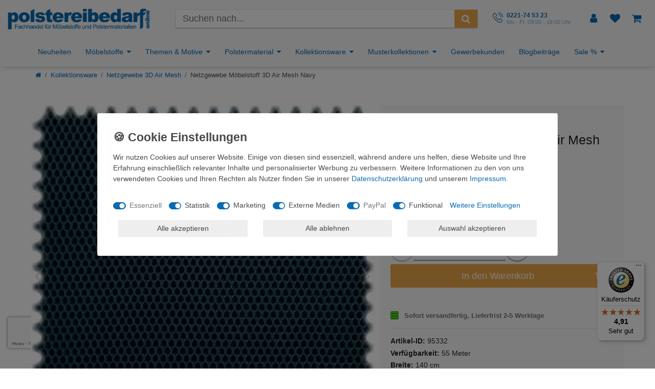

--- FILE ---
content_type: text/html; charset=UTF-8
request_url: https://www.polstereibedarf-online.de/netzgewebe-moebelstoff-3d-air-mesh-navy/a-95332
body_size: 151135
content:






<!DOCTYPE html>

<html lang="de" data-framework="vue" prefix="og: http://ogp.me/ns#" class="icons-loading">

<head>
                        

    <script type="text/javascript">
    (function() {
        var _availableConsents = {"necessary.consent":[true,[],null],"necessary.consentActiveStatus":[true,["consentActiveStatus","_transaction_ids","cr-freeze"],null],"necessary.externalId":[true,["externalID"],null],"necessary.session":[true,[],null],"necessary.csrf":[true,["XSRF-TOKEN"],null],"necessary.shopbooster_cookie":[true,["plenty_cache"],null],"tracking.googleanalytics":[false,["\/^_gat_UA-\/","\/^_ga_\/","\/^_ga_\\\\S*\/","_ga","_gid","_gat","AMP_TOKEN","__utma","__utmt","__utmb","__utmc","__utmz","__utmv","__utmx","__utmxx","_gaexp","_opt_awcid","_opt_awmid","_opt_awgid","_opt_awkid","_opt_utmc"],true],"tracking.bingads":[false,["UET","_uetsid_exp","_uetmsclkid_exp","_uetmsclkid","_uetsid","SRCHHPGUSR","SRCHUSR","MSCC","SRCHUID","_SS","_EDGE_S","SRCHD","MUID","_RwBf","_HPVN","ipv6","_uetvid"],true],"tracking.pinterest":[false,["_pinterest_ct_ua","_pinterest_sess","_pinterest_ct","_pinterest_ct_rt","_epik","_derived_epik","_pin_unauth"],true],"tracking.awin":[false,["bId","\/^aw\/","AWSESS","\/^awpv\/","\/^_aw_m_\/","\/^_aw_sn_\/","_D9J"],true],"marketing.googleads":[false,["\/^_gac_\/","_gcl_aw","_gcl_gs","_gcl_au","IDE","1P_JAR","AID","ANID","CONSENT","DSID","DV","NID","APISID","HSID","SAPISID","SID","SIDCC","SSID","test_cookie"],true],"marketing.facebookpixel":[false,["_fbp","_fbc","act","c_user","datr","fr","m_pixel_ration","pl","presence","sb","spin","wd","xs"],true],"media.googleMaps":[null,[],null],"media.reCaptcha":[true,[],false],"paypal.paypal-cookies":[true,["X-PP-SILOVER","X-PP-L7","tsrc","paypalplus_session_v2"],false],"convenience.tagmanager":[false,["no-cookies"],true],"convenience.languageDetection":[null,[],null]};
        var _allowedCookies = ["plenty_cache","consentActiveStatus","_transaction_ids","cr-freeze","externalID","XSRF-TOKEN","X-PP-SILOVER","X-PP-L7","tsrc","paypalplus_session_v2","plenty-shop-cookie","PluginSetPreview","SID_PLENTY_ADMIN_1181","PreviewCookie"] || [];

        window.ConsentManager = (function() {
            var _consents = (function() {
                var _rawCookie = document.cookie.split(";").filter(function (cookie) {
                    return cookie.trim().indexOf("plenty-shop-cookie=") === 0;
                })[0];

                if (!!_rawCookie) {
                    try {
                        _rawCookie = decodeURIComponent(_rawCookie);
                    } catch (e) {
                        document.cookie = "plenty-shop-cookie= ; expires = Thu, 01 Jan 1970 00:00:00 GMT"
                        return null;
                    }

                    try {
                        return JSON.parse(
                            _rawCookie.trim().substr("plenty-shop-cookie=".length)
                        );
                    } catch (e) {
                        return null;
                    }
                }
                return null;
            })();

            Object.keys(_consents || {}).forEach(function(group) {
                if(typeof _consents[group] === 'object' && _consents[group] !== null)
                {
                    Object.keys(_consents[group] || {}).forEach(function(key) {
                        var groupKey = group + "." + key;
                        if(_consents[group][key] && _availableConsents[groupKey] && _availableConsents[groupKey][1].length) {
                            Array.prototype.push.apply(_allowedCookies, _availableConsents[groupKey][1]);
                        }
                    });
                }
            });

            if(!_consents) {
                Object.keys(_availableConsents || {})
                    .forEach(function(groupKey) {
                        if(_availableConsents[groupKey] && ( _availableConsents[groupKey][0] || _availableConsents[groupKey][2] )) {
                            Array.prototype.push.apply(_allowedCookies, _availableConsents[groupKey][1]);
                        }
                    });
            }

            var _setResponse = function(key, response) {
                _consents = _consents || {};
                if(typeof key === "object" && typeof response === "undefined") {
                    _consents = key;
                    document.dispatchEvent(new CustomEvent("consent-change", {
                        detail: {key: null, value: null, data: key}
                    }));
                    _enableScriptsOnConsent();
                } else {
                    var groupKey = key.split(".")[0];
                    var consentKey = key.split(".")[1];
                    _consents[groupKey] = _consents[groupKey] || {};
                    if(consentKey === "*") {
                        Object.keys(_availableConsents).forEach(function(aKey) {
                            if(aKey.split(".")[0] === groupKey) {
                                _consents[groupKey][aKey.split(".")[1]] = response;
                            }
                        });
                    } else {
                        _consents[groupKey][consentKey] = response;
                    }
                    document.dispatchEvent(new CustomEvent("consent-change", {
                        detail: {key: key, value: response, data: _consents}
                    }));
                    _enableScriptsOnConsent();
                }
                if(!_consents.hasOwnProperty('_id')) {
                    _consents['_id'] = "3c9f815e68a1385f82fcde5f57723ae11eac4d1a";
                }

                Object.keys(_availableConsents).forEach(function(key) {
                    if((_availableConsents[key][1] || []).length > 0) {
                        if(_isConsented(key)) {
                            _availableConsents[key][1].forEach(function(cookie) {
                                if(_allowedCookies.indexOf(cookie) < 0) _allowedCookies.push(cookie);
                            });
                        } else {
                            _allowedCookies = _allowedCookies.filter(function(cookie) {
                                return _availableConsents[key][1].indexOf(cookie) < 0;
                            });
                        }
                    }
                });

                document.cookie = "plenty-shop-cookie=" + JSON.stringify(_consents) + "; path=/; expires=" + _expireDate() + "; secure";
            };
            var _hasResponse = function() {
                return _consents !== null;
            };

            var _expireDate = function() {
                var expireSeconds = 0;
                                    expireSeconds = 8640000;
                                const date = new Date();
                date.setSeconds(date.getSeconds() + expireSeconds);
                const offset = date.getTimezoneOffset() / 60;
                date.setHours(date.getHours() - offset)
                return date.toUTCString();
            }
            var _isConsented = function(key) {
                var groupKey = key.split(".")[0];
                var consentKey = key.split(".")[1];

                if (consentKey === "*") {
                    return Object.keys(_availableConsents).some(function (aKey) {
                        var aGroupKey = aKey.split(".")[0];
                        return aGroupKey === groupKey && _isConsented(aKey);
                    });
                } else {
                    if(!_hasResponse()) {
                        return _availableConsents[key][0] || _availableConsents[key][2];
                    }

                    if(_consents.hasOwnProperty(groupKey) && _consents[groupKey].hasOwnProperty(consentKey))
                    {
                        return !!_consents[groupKey][consentKey];
                    }
                    else {
                        if(!!_availableConsents[key])
                        {
                            return _availableConsents[key][0];
                        }

                        console.warn("Cookie has been blocked due to not being registered: " + key);
                        return false;
                    }
                }
            };
            var _getConsents = function() {
                var _result = {};
                Object.keys(_availableConsents).forEach(function(key) {
                    var groupKey = key.split(".")[0];
                    var consentKey = key.split(".")[1];
                    _result[groupKey] = _result[groupKey] || {};
                    if(consentKey !== "*") {
                        _result[groupKey][consentKey] = _isConsented(key);
                    }
                });
                return _result;
            };
            var _isNecessary = function(key) {
                return _availableConsents.hasOwnProperty(key) && _availableConsents[key][0];
            };
            var _enableScriptsOnConsent = function() {
                var elementsToEnable = document.querySelectorAll("script[data-cookie-consent]");
                Array.prototype.slice.call(elementsToEnable).forEach(function(el) {
                    if(el.dataset && el.dataset.cookieConsent && el.type !== "application/javascript") {
                        var newScript = document.createElement("script");
                        if(el.src) {
                            newScript.src = el.src;
                        } else {
                            newScript.textContent = el.textContent;
                        }
                        el.parentNode.replaceChild(newScript, el);
                    }
                });
            };
            window.addEventListener("load", _enableScriptsOnConsent);
            
            return {
                setResponse: _setResponse,
                hasResponse: _hasResponse,
                isConsented: _isConsented,
                getConsents: _getConsents,
                isNecessary: _isNecessary
            };
        })();
    })();
</script>


    
<meta charset="utf-8">
<meta http-equiv="X-UA-Compatible" content="IE=edge">
<meta name="viewport" content="width=device-width, initial-scale=1">
<meta name="generator" content="plentymarkets" />
<meta name="format-detection" content="telephone=no"> 
<link rel="icon" type="image/x-icon" href="https://cdn02.plentymarkets.com/q0scn7v646m1/frontend/Images/logo/favicon-96x96.png">



            <link rel="canonical" href="https://www.polstereibedarf-online.de/netzgewebe-moebelstoff-3d-air-mesh-navy/a-95332">
    
                        <link rel="alternate" hreflang="x-default" href="https://www.polstereibedarf-online.de/netzgewebe-moebelstoff-3d-air-mesh-navy/a-95332"/>
                    <link rel="alternate" hreflang="de" href="https://www.polstereibedarf-online.de/netzgewebe-moebelstoff-3d-air-mesh-navy/a-95332"/>
            
<style data-font="Custom-Font">
    
                
        .icons-loading .fa { visibility: hidden !important; }
</style>

<link rel="preload" href="https://cdn02.plentymarkets.com/q0scn7v646m1/plugin/74/ceres/css/ceres-icons.css" as="style" onload="this.onload=null;this.rel='stylesheet';">
<noscript><link rel="stylesheet" href="https://cdn02.plentymarkets.com/q0scn7v646m1/plugin/74/ceres/css/ceres-icons.css"></noscript>


<link rel="preload" as="style" href="https://cdn02.plentymarkets.com/q0scn7v646m1/plugin/74/ceres/css/ceres-base.css?v=bf4ac77065573cd1a1f8305a38196b640b4f10e1">
    <link rel="stylesheet" href="https://cdn02.plentymarkets.com/q0scn7v646m1/plugin/74/ceres/css/ceres-base.css?v=bf4ac77065573cd1a1f8305a38196b640b4f10e1">


<script type="application/javascript">
    /*! loadCSS. [c]2017 Filament Group, Inc. MIT License */
    /* This file is meant as a standalone workflow for
    - testing support for link[rel=preload]
    - enabling async CSS loading in browsers that do not support rel=preload
    - applying rel preload css once loaded, whether supported or not.
    */
    (function( w ){
        "use strict";
        // rel=preload support test
        if( !w.loadCSS ){
            w.loadCSS = function(){};
        }
        // define on the loadCSS obj
        var rp = loadCSS.relpreload = {};
        // rel=preload feature support test
        // runs once and returns a function for compat purposes
        rp.support = (function(){
            var ret;
            try {
                ret = w.document.createElement( "link" ).relList.supports( "preload" );
            } catch (e) {
                ret = false;
            }
            return function(){
                return ret;
            };
        })();

        // if preload isn't supported, get an asynchronous load by using a non-matching media attribute
        // then change that media back to its intended value on load
        rp.bindMediaToggle = function( link ){
            // remember existing media attr for ultimate state, or default to 'all'
            var finalMedia = link.media || "all";

            function enableStylesheet(){
                // unbind listeners
                if( link.addEventListener ){
                    link.removeEventListener( "load", enableStylesheet );
                } else if( link.attachEvent ){
                    link.detachEvent( "onload", enableStylesheet );
                }
                link.setAttribute( "onload", null );
                link.media = finalMedia;
            }

            // bind load handlers to enable media
            if( link.addEventListener ){
                link.addEventListener( "load", enableStylesheet );
            } else if( link.attachEvent ){
                link.attachEvent( "onload", enableStylesheet );
            }

            // Set rel and non-applicable media type to start an async request
            // note: timeout allows this to happen async to let rendering continue in IE
            setTimeout(function(){
                link.rel = "stylesheet";
                link.media = "only x";
            });
            // also enable media after 3 seconds,
            // which will catch very old browsers (android 2.x, old firefox) that don't support onload on link
            setTimeout( enableStylesheet, 3000 );
        };

        // loop through link elements in DOM
        rp.poly = function(){
            // double check this to prevent external calls from running
            if( rp.support() ){
                return;
            }
            var links = w.document.getElementsByTagName( "link" );
            for( var i = 0; i < links.length; i++ ){
                var link = links[ i ];
                // qualify links to those with rel=preload and as=style attrs
                if( link.rel === "preload" && link.getAttribute( "as" ) === "style" && !link.getAttribute( "data-loadcss" ) ){
                    // prevent rerunning on link
                    link.setAttribute( "data-loadcss", true );
                    // bind listeners to toggle media back
                    rp.bindMediaToggle( link );
                }
            }
        };

        // if unsupported, run the polyfill
        if( !rp.support() ){
            // run once at least
            rp.poly();

            // rerun poly on an interval until onload
            var run = w.setInterval( rp.poly, 500 );
            if( w.addEventListener ){
                w.addEventListener( "load", function(){
                    rp.poly();
                    w.clearInterval( run );
                } );
            } else if( w.attachEvent ){
                w.attachEvent( "onload", function(){
                    rp.poly();
                    w.clearInterval( run );
                } );
            }
        }


        // commonjs
        if( typeof exports !== "undefined" ){
            exports.loadCSS = loadCSS;
        }
        else {
            w.loadCSS = loadCSS;
        }
    }( typeof global !== "undefined" ? global : this ) );

    (function() {
        var checkIconFont = function() {
            if(!document.fonts || document.fonts.check("1em FontAwesome")) {
                document.documentElement.classList.remove('icons-loading');
            }
        };

        if(document.fonts) {
            document.fonts.addEventListener("loadingdone", checkIconFont);
            window.addEventListener("load", checkIconFont);
        }
        checkIconFont();
    })();
</script>

                    

<!-- Extend the existing style with a template -->
            <link rel="preload" href="https://cdn02.plentymarkets.com/q0scn7v646m1/plugin/74/blog/css/blog_entrypoint.css?v=211" as="style">
<link rel="stylesheet" href="https://cdn02.plentymarkets.com/q0scn7v646m1/plugin/74/blog/css/blog_entrypoint.css?v=211" media="print" onload="this.media='all'">


                            <!-- This template is only used for providing the stylesheet path in the respective container. The stylesheet will only apply if the CeresCoconut Stylesheet data provider is linked in the CMS » Container link menu -->

<link rel="stylesheet" href="https://cdn02.plentymarkets.com/q0scn7v646m1/plugin/74/polstereibedarftheme/css/main.css">

                    
    

<script>

    
    function setCookie(name,value,days) {
        var expires = "";
        if (days) {
            var date = new Date();
            date.setTime(date.getTime() + (days*24*60*60*1000));
            expires = "; expires=" + date.toUTCString();
        }
        document.cookie = name + "=" + (value || "")  + expires + "; path=/";
    }
    function getCookie(name) {
        var nameEQ = name + "=";
        var ca = document.cookie.split(';');
        for (var i = 0; i < ca.length; i++) {
            var c = ca[i];
            while (c.charAt(0) == ' ') c = c.substring(1, c.length);
            if (c.indexOf(nameEQ) == 0) return c.substring(nameEQ.length, c.length);
        }
        return null;
    }

    if (getCookie("externalID") == null) {
        setCookie("externalID",  '6970a4d16a2b9' + Math.random(), 100);
    }

    let consentActiveStatus = [{"googleanalytics":"false","googleads":"false","facebookpixel":"true","bingads":"true","pinterest":"true","adcell":"false","econda":"false","channelpilot":"false","sendinblue":"false","hotjar":"false","moebelde":"false","intelligentreach":"false","clarity":"false","awin":"true","belboon":"false"}];
    setCookie("consentActiveStatus",JSON.stringify(consentActiveStatus),100);

    function normalizeString(a) {
        return a.replace(/[^\w\s]/gi, '');
    }

    function convertAttributesToText(attributes){
        var variantText = '';

        if(attributes.length){
            for(let i = 0; i < attributes.length ; i++){
                variantText+= attributes[i]["value"]["names"]["name"];
                if(i !== (attributes.length-1)){
                    variantText+= ", ";
                }
            }
        }
        return variantText;
    }

    function sendProductListClick(position, products) {
        var payload = {
            'ecommerce': {
                'currencyCode': '',
                'click': {
                    'actionField': {'list': ''},
                    'products': new Array(products[position])
                }
            },
            'ga4Event': 'select_item',
            'nonInteractionHit': false,
            'event': 'ecommerceEvent',
            'eventCategory': 'E-Commerce',
            'eventAction': 'Produktklick',
            'eventLabel': '',
            'eventValue': undefined
        };
        dataLayer.push(payload);    }

    function capiCall(payload){
            }

    window.dataLayer = window.dataLayer || [];
    function gtag() { window.dataLayer.push(arguments);}
    let plentyShopCookie = getCookie("plenty-shop-cookie");
    plentyShopCookie = (typeof plentyShopCookie === "undefined") ? '' : JSON.parse(decodeURIComponent(plentyShopCookie));
    

    
        if(plentyShopCookie) {
            let hasConsentedToMicrosoftAds = false;
            let microsoftConsentObject = {};

                        hasConsentedToMicrosoftAds = plentyShopCookie
        .tracking.
            bingads;
            
            if (hasConsentedToMicrosoftAds) {
                microsoftConsentObject = {
                    ad_storage: 'granted'
                };

                window.uetq = window.uetq || [];
                window.uetq.push('consent', 'default', microsoftConsentObject);
            }
        }
    
                    let ad_storage =  'denied';
        let ad_user_data = 'denied';
        let ad_personalization = 'denied';
        let analytics_storage = 'denied';

        if(plentyShopCookie){
            ad_storage=  plentyShopCookie.marketing.googleads ? 'granted' : 'denied';
            ad_user_data=  plentyShopCookie.marketing.googleads ? 'granted' : 'denied';
            ad_personalization=  plentyShopCookie.marketing.googleads ? 'granted' : 'denied';
            analytics_storage=  plentyShopCookie.marketing.googleads ? 'granted' : 'denied';
                    }

        let consentObject = {
            ad_storage: ad_storage,
            ad_user_data: ad_user_data,
            ad_personalization: ad_personalization,
            analytics_storage: analytics_storage
        };

        gtag('consent', 'default', consentObject);
    

    document.addEventListener("consent-change", function (e){

        
        var consentIntervall = setInterval(function(){

            
                let consentObject = {
                    ad_storage: e.detail.data.marketing.googleads ? 'granted' : 'denied',
                    ad_user_data: e.detail.data.marketing.googleads ? 'granted' : 'denied',
                    ad_personalization: e.detail.data.marketing.googleads ? 'granted' : 'denied',
                    analytics_storage: e.detail.data.marketing.googleads ? 'granted' : 'denied'
                };

                gtag('consent', 'update', consentObject );

            
            
                let hasConsentedToMicrosoftAds = false;
                let basicMicrosoftConsentObject = {};

                                    hasConsentedToMicrosoftAds = e.detail.data.tracking.bingads;
                
                if (hasConsentedToMicrosoftAds) {
                    basicMicrosoftConsentObject = {
                        ad_storage: 'granted'
                    };

                    window.uetq = window.uetq || [];
                    window.uetq.push('consent', 'update', basicMicrosoftConsentObject);
                }

            
            var payload = {
                'event': 'consentChanged'
            };
            dataLayer.push(payload);
            clearInterval(consentIntervall);
        }, 200);
    });
</script>


                        <style>
        /* START BS ICONS */

@font-face {
    font-family: bs-icn;
    src: url(https://cdn02.plentymarkets.com/q0scn7v646m1/frontend/fonts/bs-icn.eot?g3l8z8);
    src: url(https://cdn02.plentymarkets.com/q0scn7v646m1/frontend/fonts/bs-icn.eot?g3l8z8#iefix) format("embedded-opentype"), url(https://cdn02.plentymarkets.com/q0scn7v646m1/frontend/fonts/bs-icn.woff2?g3l8z8) format("woff2"), url(https://cdn02.plentymarkets.com/q0scn7v646m1/frontend/fonts/bs-icn.ttf?g3l8z8) format("truetype"), url(https://cdn02.plentymarkets.com/q0scn7v646m1/frontend/fonts/bs-icn.woff?g3l8z8) format("woff"), url(https://cdn02.plentymarkets.com/q0scn7v646m1/frontend/fonts/bs-icn.svg?g3l8z8#bs-icn) format("svg");
    font-weight: 400;
    font-style: normal
}

[class*=" bs-icn-"],
[class^=bs-icn-] {
    font-family: bs-icn !important;
    speak: none;
    font-style: normal;
    font-weight: 400;
    font-variant: normal;
    text-transform: none;
    line-height: 1;
    -webkit-font-smoothing: antialiased;
    -moz-osx-font-smoothing: grayscale
}

.bs-icn-abholung:before {
    content: "\e909"
}

.bs-icn-amazon:before {
    content: "\e90a"
}

.bs-icn-amazon-a:before {
    content: "\e90b"
}

.bs-icn-amazon-bezahlen-mit:before {
    content: "\e90c"
}

.bs-icn-barzahlung:before {
    content: "\e90d"
}

.bs-icn-billsafe:before {
    content: "\e90e"
}

.bs-icn-deutsche-post:before {
    content: "\e90f"
}

.bs-icn-dhl:before {
    content: "\e910"
}

.bs-icn-dpd:before {
    content: "\e911"
}

.bs-icn-ec:before {
    content: "\e912"
}

.bs-icn-finanzierung:before {
    content: "\e913"
}

.bs-icn-giropay:before {
    content: "\e914"
}

.bs-icn-gls:before {
    content: "\e915"
}

.bs-icn-hermes:before {
    content: "\e916"
}

.bs-icn-klarna:before {
    content: "\e917"
}

.bs-icn-klarna-ratenkauf:before {
    content: "\e918"
}

.bs-icn-klarna-rechnung:before {
    content: "\e919"
}

.bs-icn-lastschrift:before {
    content: "\e91a"
}

.bs-icn-mastercard:before {
    content: "\e91b"
}

.bs-icn-mastercard-icon:before {
    content: "\e91c"
}

.bs-icn-nachnahme:before {
    content: "\e91d"
}

.bs-icn-paymorrow:before {
    content: "\e91e"
}

.bs-icn-paypal:before {
    content: "\e91f"
}

.bs-icn-postfinanz:before {
    content: "\e920"
}

.bs-icn-rechnung:before {
    content: "\e921"
}

.bs-icn-santander:before {
    content: "\e922"
}

.bs-icn-skrill:before {
    content: "\e923"
}

.bs-icn-sofort:before {
    content: "\e924"
}

.bs-icn-spedition:before {
    content: "\e925"
}

.bs-icn-ueberweisung:before {
    content: "\e926"
}

.bs-icn-ups:before {
    content: "\e927"
}

.bs-icn-visa:before {
    content: "\e928"
}

.bs-icn-vorkasse:before {
    content: "\e929"
}

.bs-icn-menu:before {
    content: "\e908"
}

.bs-icn-logo-polstereibedarf-online:before {
    content: "\e907"
}

.bs-icn-light-bulb:before {
    content: "\e900"
}

.bs-icn-notebook:before {
    content: "\e901"
}

.bs-icn-phone-call:before {
    content: "\e902"
}

.bs-icn-play-button:before {
    content: "\e903"
}

.bs-icn-search:before {
    content: "\e904"
}

.bs-icn-shopping-cart:before {
    content: "\e905"
}

.bs-icn-user:before {
    content: "\e906"
}

.bs-icn-arrow-down:before {
    content: "\e611"
}

.bs-icn-arrow-left:before {
    content: "\e612"
}

.bs-icn-arrow-right:before {
    content: "\e613"
}

.bs-icn-arrow-up:before {
    content: "\e614"
}

.bs-icn-cancel:before {
    content: "\e615"
}

.bs-icn-it-recht:before {
    content: "\e616"
}

.bs-icn-ssl:before {
    content: "\e617"
}

.bs-icn-trustedshops:before {
    content: "\e618"
}

.bs-icn-googleplus:before {
    content: "\e92a"
}

.bs-icn-googleplus-square:before {
    content: "\e92b"
}

.bs-icn-facebook-text:before {
    content: "\e604"
}

.bs-icn-facebook:before {
    content: "\e605"
}

.bs-icn-facebook-square:before {
    content: "\e606"
}

.bs-icn-instagram:before {
    content: "\e607"
}

.bs-icn-instagram-square:before {
    content: "\e608"
}

.bs-icn-pinterest:before {
    content: "\e609"
}

.bs-icn-pinterest-square:before {
    content: "\e60a"
}

.bs-icn-twitter:before {
    content: "\e60b"
}

.bs-icn-twitter-square:before {
    content: "\e60c"
}

.bs-icn-youtube:before {
    content: "\e60d"
}

.bs-icn-youtube-square:before {
    content: "\e60e"
}


/* END BS ICONS */


/* START Header */

.top-bar {
    background-color: white !important;
    color: #0b6ab3 !important;
}

body,
body>#vue-app,
body>#vue-error {
    background-color: white !important;
}

.top-bar .controls-list>li a:not(.btn) {
    color: #0b6ab3;
}

.top-bar .brand-wrapper .navbar-brand:hover {
    background-color: transparent !important;
}

nav.navbar.megamenu .main-navbar-collapsable ul.mainmenu>li>ul.collapse>li ul.nav-dropdown-inner .level1>a {
    color: #0b6ab3;
}

nav.navbar.megamenu .main-navbar-collapsable ul.mainmenu>li>ul.collapse>li ul.nav-dropdown-inner .level1>a:hover {
    color: #000 !important;
    background-color: transparent;
}

nav.navbar.megamenu .main-navbar-collapsable ul.mainmenu>li>ul.collapse {
    box-shadow: 0px 8px 16px 0px rgba(0, 0, 0, 0.2);
    z-index: 2100000001 !important;
}

.top-bar a:hover {
    background-color: #0b6ab3;
    color: white !important;
}

nav.navbar .container-max>div.row {
    flex-wrap: wrap;
}

nav.navbar .container-max>div.row #mainNavbarCollapsable {
    flex: 0 1 auto;
    justify-content: flex-start !important;
    font-size: 1.2rem
}

.anicon>.anicon-search-item:before {
    background: #0b6ab3;
}

.page-content {
    background-color: white !important;
    padding-top: 20px;
}

.page-category-item .page-content {
    padding-top: 0;
}

.page-singleitem .page-content {
    padding-top: 0;
}

.mobile-navigation ul.breadcrumb {
    background: #0969b2;
}

.mobile-navigation {
    background: #fff;
    color: #0969b2;
}

.fl-ac-highlight {
    color: #0969b2 !important;
}

.fl-autocomplete li:hover .ui-corner-all {
    background: #8bbbdf !important;
}

.control-user .dropdown .dropdown-menu a {
    background-color: #0b6ab3;
    color: #ffffff !important;
}

.controls-list .nav-link[aria-expanded="true"] {
    background-color: #0b6ab3;
    color: #ffffff !important;
}

.control-user .dropdown .dropdown-menu a:hover {
    color: #efefef !important;
}

.mobile-navigation .mainmenu li a {
    padding: .5rem 1rem;
}

.mobile-navigation .nav-direction {
    padding: .5rem 1rem;
}

.brand-wrapper .controls-list {
    margin-bottom: 0;
}

@media (min-width: 992px) {
    .brand-wrapper {
        position: relative !important;
    }

    nav.navbar.megamenu #mainNavbarCollapsable ul.mainmenu {
        justify-content: start !important;
    }
}


/* END Header */


/* START Homepage */

.first-row {
    margin-top: 10px;
}

.widget {
    margin-bottom: 10px;
}

.is--primary {
    color: #0969b2;
}

.is--uppercase {
    text-transform: uppercase;
}

.is--accent {
    color: #eea849;
}

.is--musterversand h3 {
    font-size: 36px;
}

.is--musterversand a img {
    display: inline-block;
    max-width: 100%;
}

.is--musterversand a {
    display: block;
}

.is--seo h1 {
    font-size: 22px;
    font-weight: 700;
    color: #333;
}

.is--seo p {
    line-height: 1.5rem;
    color: #888;
}

.theme--text {
    min-height: 220px;
}

.has--border {
    border: 1px solid #eee;
}

.has--lighter {
    background-color: #f8f8f8;
}

.has--padding-2 {
    padding: 24px;
}

.theme--text h3 {
    font-size: 24px;
    color: #333;
}

.theme--text p {
    line-height: 1.2;
    color: #888;
    font-weight: 400;
}

.btn-accent {
    background: #eea849;
    color: #fff;
}

.btn-accent:focus,
.btn-accent:hover {
    color: #fff;
    background: #f0b360;
    -webkit-box-shadow: none;
    -moz-box-shadow: none;
    box-shadow: none;
}

.widget-newsletter p {
    text-align: center;
    font-size: 17.5px;
    color: #888;
}

.cmp-product-thumb .thumb-title {
    font-size: 1rem;
    color: #999;
    line-height: 1.3rem;
    text-align: center;
    font-weight: 700;
}

.cmp-product-thumb .prices {
    justify-content: center;
    flex-direction: column;
}

.prices .price {
    color: #eea849;
    text-align: center;
}

.cmp-product-thumb {
    text-align: center;
    padding: 3px;
}

.cmp-product-thumb>div {
    box-shadow: 0 0 2px 2px rgba(0, 0, 0, .03);
}

.homepage-welcome {
    margin: 40px 0;
}

.homepage-welcome .widget-code.left-widget {
    border: 1px dashed #ccc;
    padding: 10px;
    background-image: url('https://cdn02.plentymarkets.com/q0scn7v646m1/frontend/Images/home/bg-musterversand.jpg');
    background-repeat: no-repeat;
    background-position: bottom right;
}

@media (max-width: 767.98px) {
    .banner-first img {
        position: relative !important;
        transform: translate(0, 0) !important;
        top: 0 !important;
        left: 0 !important;
    }

    .widget-prop-sm-3-1 .widget-proportional {
        padding-bottom: 0 !important;
    }

    .first-row .widget-stacked-mobile {
        margin-bottom: 0 !important;
    }

    .cmp-product-thumb .thumb-content {
        width: 100%;
    }

    .cmp-product-thumb .preview-text {
        display: none;
    }
}

@media (max-width: 572px) {
    .cmp-product-thumb .thumb-image {
        width: 100%;
        display: block;
    }
}


/* END Homepage */


/* START Page Content */

nav.container-max {
    background: #fff;
}

.list-controls .list-itemsperpage {
    display: none;
}

.availability.badge {
    white-space: normal;
}

.list-controls .list-controls-inner {
    background: #fafafa;
}

.sidebar-categories ul li.active>a {
    background: #0969b2;
    color: #fff;
}

.sidebar-categories .category-title {
    background: #fafafa;
}

.breadcrumb-item.active {
    color: #eea849;
}

.breadcrumb {
    font-size: .9rem;
    padding: 1rem;
}

.single .btn-primary {
    background-color: #eea849;
    border-color: #eea849;
}

.single .btn-primary:hover {
    background-color: #f0b360;
    border-color: #f0b360;
}

.item-pois a {
    margin-left: 40px;
    color: #0969b2;
}

.item-pois a span {
    color: #0969b2;
}

.is--small {
    font-size: 12px;
}

.is--subtitle {
    opacity: .5;
    display: block;
    line-height: .4em;
}

.is--italic {
    font-style: italic;
    display: inline-block;
    vertical-align: middle;
}

.is--bold {
    font-weight: 700;
}

.item-pois img {
    margin-right: 3px;
    vertical-align: middle;
}

.single .price {
    color: #eea849;
}

.alert-info {
    max-width: 100%;
}

.widget-item-data-table .table td {
    border: none !important;
}

.widget-item-data-table .table tr {
    background-color: #fff !important;
}

.availabilityDetails-1.available-1 .first,
.availabilityDetails-1.available-2 .first,
.availabilityDetails-1.available-3 .first,
.availabilityDetails-1.available-4 .first,
.availabilityDetails-2.available-1 .first,
.availabilityDetails-2.available-1 .second,
.availabilityDetails-2.available-2 .first,
.availabilityDetails-2.available-2 .second,
.availabilityDetails-2.available-3 .second,
.availabilityDetails-2.available-4 .second,
.availabilityDetails-3.available-1 .first,
.availabilityDetails-3.available-1 .second,
.availabilityDetails-3.available-1 .third,
.availabilityDetails-3.available-2 .second,
.availabilityDetails-3.available-2 .third,
.availabilityDetails-3.available-3 .third {
    background-color: #3b0;
}

.availabilityDetails-1.available-10 .first,
.availabilityDetails-1.available-9 .first,
.availabilityDetails-2.available-10 .first,
.availabilityDetails-2.available-10 .second,
.availabilityDetails-2.available-7 .first,
.availabilityDetails-2.available-8 .first,
.availabilityDetails-2.available-9 .first,
.availabilityDetails-2.available-9 .second,
.availabilityDetails-3.available-5 .first,
.availabilityDetails-3.available-6 .first,
.availabilityDetails-3.available-6 .second,
.availabilityDetails-3.available-7 .first,
.availabilityDetails-3.available-7 .second,
.availabilityDetails-3.available-7 .third,
.availabilityDetails-3.available-8 .second,
.availabilityDetails-3.available-8 .third,
.availabilityDetails-3.available-9 .third {
    background-color: #f11;
}

.availabilityDetails-1.available-5 .first,
.availabilityDetails-1.available-6 .first,
.availabilityDetails-1.available-7 .first,
.availabilityDetails-1.available-8 .first,
.availabilityDetails-2.available-3 .first,
.availabilityDetails-2.available-4 .first,
.availabilityDetails-2.available-5 .first,
.availabilityDetails-2.available-5 .second,
.availabilityDetails-2.available-6 .first,
.availabilityDetails-2.available-6 .second,
.availabilityDetails-2.available-7 .second,
.availabilityDetails-2.available-8 .second,
.availabilityDetails-3.available-2 .first,
.availabilityDetails-3.available-3 .first,
.availabilityDetails-3.available-3 .second,
.availabilityDetails-3.available-4 .first,
.availabilityDetails-3.available-4 .second,
.availabilityDetails-3.available-4 .third,
.availabilityDetails-3.available-5 .second,
.availabilityDetails-3.available-5 .third,
.availabilityDetails-3.available-6 .third {
    background-color: #fc3;
}

.margin-right-05 {
    margin-right: 6px;
}

.availabilityIcon {
    position: absolute;
    display: block;
    min-height: 20px;
    height: 16px;
    width: 16px;
    -webkit-border-radius: 2px;
    -moz-border-radius: 2px;
    border-radius: 2px;
    overflow: hidden;
}

.availabilityIcon.availabilityDetails-3 span {
    height: 6px;
}

.availabilityIcon span {
    display: block;
    width: 100%;
    border-width: 1px;
    border-style: solid;
    border-color: transparent;
    border-color: rgba(0, 0, 0, .2);
    -webkit-border-radius: 2px;
    -moz-border-radius: 2px;
    border-radius: 2px;
    -webkit-box-shadow: 0 1px 2px 0 rgba(255, 255, 255, .5) inset;
    -moz-box-shadow: 0 1px 2px 0 rgba(255, 255, 255, .5) inset;
    box-shadow: 0 1px 2px 0 rgba(255, 255, 255, .5) inset;
}

.availabilityIcon span+span {
    margin-top: -1px;
}

.item-list-id {
    font-size: .8rem;
    font-weight: 600;
}

.owl-theme .owl-dots {
    position: relative;
}

.category-description table {
    max-width: 100% !important;
    width: 100% !important;
}

.nav-tabs {
    margin-top: 20px;
}

.background-box {
    background-color: #f8f8f8;
    border: 1px solid #eee;
}

.sticky-contact {
    background-color: #f8f8f8;
    border: 1px solid #eee;
    padding: 15px;
}

.page-category-content .widget-title-bar {
    Background-color: #0969b2;
    margin-bottom: 10px !important;
}

.page-category-content .widget-title-bar .widget-inner.bg-appearance {
    padding: .3rem 1.5rem !important;
}

.page-category-content .widget-title-bar .h2,
.widget-title-bar h2 {
    font-size: 1.6rem;
}

.responsive-video {
    margin-bottom: 30px !important;
}

.responsive-video .widget-inner {
    position: relative;
    padding-bottom: 56.25%;
    /* Default for 1600x900 videos 16:9 ratio*/
    padding-top: 0px;
    height: 0;
    overflow: hidden;
}

.responsive-video iframe {
    position: absolute;
    top: 0;
    left: 0;
    width: 100%;
    height: 100%;
}

.widget-title-bar.smallh2 a {
    color: #ffffff;
}

.bs-icn-logo-polstereibedarf-online {
    color: #0969b2;
}

.gls-logo-info {
    margin-bottom: 1rem;
}

.sperrgut-hinweis {
    font-size: 1.1rem;
    font-weight: bold;
}


/* END Page Content */


/* Item Category START */

.sidebar-categories ul .nav-item.active {
    display: block !important;
}

.sidebar-categories ul .nav-item.active ul .nav-item {
    display: block !important;
}

.sidebar-categories ul .nav-item {
    display: none;
}

.list-controls .main-filters .page-content {
    padding: 0 1rem !important;
}

.sort-pagination-row {
    display: flex;
    align-items: center;
    padding: .5rem;
    background-color: #fafafa;
    margin: 0 .5rem .5rem .5rem !important
}

.sort-pagination-row ul {
    margin-bottom: 0 !important;
}

.widget-item-sorting .custom-select {
    padding: 0.5rem 2rem 0.5rem 1rem;
}

.widget-toolbar .list-controls-inner .flex-fill .findologicFilterCollapse {
    display: block !important;
    max-width: 160px;
    margin: 0 auto;
    text-align: center;
}

.widget-toolbar .list-controls-inner .flex-fill .findologicFilterCollapse .filter-collapse-btn {
    padding: .25rem 1rem;
    background-color: #0969b2;
    color: #fff;
}

.widget-toolbar .list-controls-inner .flex-fill .findologicFilterCollapse .filter-collapse-btn:hover {
    border-color: #fff;
    background-color: #07548e;
    cursor: pointer;
}

.widget-toolbar .list-controls-inner .flex-fill .findologicFilterCollapse .filter-collapse-btn label {
    cursor: pointer;
}

.widget-toolbar .list-controls-inner .flex-fill .findologicFilterCollapse .filter-collapse-btn label i {
    margin-right: .5rem;
}

.widget-toolbar .list-controls-inner .flex-fill .findologicFilterCollapse input {
    display: none;
}

.widget-toolbar .list-controls-inner .flex-fill .findologicFilterCollapse label {
    margin: 0;
}

.widget-toolbar .list-controls-inner .flex-fill .findologicFilterCollapse .filter-collapse-btn input:checked+label .filterShow {
    display: none;
}

.widget-toolbar .list-controls-inner .flex-fill .findologicFilterCollapse .filter-collapse-btn input:checked+label .filterHide {
    display: inline-block;
}

.widget-toolbar:has(.list-controls-inner .flex-fill .findologicFilterCollapse .filter-collapse-btn .toggle:checked) .findologic-filter-wrapper {
    max-height: 100vh;
}

.widget-toolbar:has(.list-controls-inner .flex-fill .findologicFilterCollapse .filter-collapse-btn .toggle:checked) .findologicFilterCollapse {
    margin-bottom: 1rem;
}

.widget-toolbar .list-controls-inner .flex-fill {
    display: none;
}

.fl-dropdown .fl-dropdown-container .fl-dropdown-content {
    z-index: 4 !important;
}

@media (min-width: 992px) {
    .categoriegrid .col-xl-3 {
        -webkit-box-flex: 0;
        -ms-flex: 0 0 16.6666666667%;
        flex: 0 0 16.6666666667%;
        max-width: 16.6666666667%;
    }

    .categoriegrid .col-xl-9 {
        -webkit-box-flex: 0;
        -ms-flex: 0 0 83.3333333333%;
        flex: 0 0 83.3333333333%;
        max-width: 83.3333333333%;
    }
}

@media (max-width: 1200px) {
    .categoriegrid .col-12 .list-controls .findologic-filter-wrapper .card-columns .w-100 .card {
        width: auto;
    }

    .categoriegrid .col-12 .list-controls .findologic-filter-wrapper .fl-range-slider-container>.row {
        width: auto;
    }
}

@media (max-width: 991.98px) {

    .widget-toolbar:has(.list-controls-inner .flex-fill .findologicFilterCollapse .filter-collapse-btn .toggle:checked) .findologic-filter-wrapper {
        overflow: visible;
    }

    .findologic-filter-wrapper {
        max-height: 0;
        overflow: hidden;
    }

    .widget-toolbar .list-controls-inner .flex-fill {
        display: block;
    }
}

@media (max-width: 667.98px) {
    .categoriegrid .col-12 .list-controls .findologic-filter-wrapper .card-columns .w-100 .card {
        width: 100% !important;
    }
}


/* Item Category END */


/* START Footer */

.footer {
    max-width: 100%;
    box-shadow: 0 0 10px 3px rgba(0, 0, 0, 0.2);
}

.page-basket .footer {
    margin-top: 2rem;
}

.footer .widget-four-col {
    max-width: 1410px;
    margin: 0 auto;
}

.footer .widget-two-col {
    max-width: 1410px;
    margin: 0 auto;
}

.footer .heiro-block img {
    display: block;
    width: 150px;
    margin: 0 auto;
    padding-left: 2px;
}

.footer .trusted-abmahnschutz img {
    width: 160px;
}

.footer .trusted-abmahnschutz a {
    display: block;
    margin: 0 auto;
    margin-top: 1rem;
}

.footer .h4 {
    text-transform: uppercase;
    margin-bottom: 20px;
    margin-top: 20px;
}

.footer .list-unstyled a {
    color: #222;
    opacity: .6;
}

.footer .list-unstyled a:hover {
    opacity: 1;
}

.footer .list-unstyled li {
    line-height: 30px;
}

.footer .list-unstyled i {
    margin-right: 10px;
}

.footer .social-block i {
    font-size: 3rem;
    padding: 10px;
}

.footer i:before {
    color: #222;
    opacity: .5;
}

.footer .social-block .fa-facebook:before {
    color: #3b5998;
    opacity: 1;
}

.footer .social-block a:hover .fa-facebook:before {
    color: #212529;
    opacity: 1;
}

.footer .social-block .fa-instagram:before {
    color: transparent;
    background: radial-gradient(circle at 30% 107%, #fdf497 0%, #fdf497 5%, #fd5949 45%, #d6249f 60%, #285AEB 90%);
    background: -webkit-radial-gradient(circle at 30% 107%, #fdf497 0%, #fdf497 5%, #fd5949 45%, #d6249f 60%, #285AEB 90%);
    background-clip: text;
    -webkit-background-clip: text;
    opacity: 1;
}

.footer .social-block a:hover .fa-instagram:before {
    color: #212529;
    opacity: 1;
}

.footer .social-block .fa-pinterest:before {
    color: #BD081C;
    opacity: 1;
}

.footer .social-block a:hover .fa-pinterest:before {
    color: #212529;
    opacity: 1;
}

.footer img {
    max-width: 100%;
}

.trusted-block .widget-inner {
    display: flex;
    flex-wrap: wrap;
    justify-content: center;
}

.footer .footer-payment-widget {
    position: relative !important;
    width: 100vw;
    left: calc(-1 * (100vw - 100%) / 2);
    display: flex;
    justify-content: center;
    align-items: center;
    background-color: #ffffff;
    padding: 20px 0;
    margin-bottom: 0;
}

.footer .payment-icons img {
    max-height: 25px;
    margin-right: 1rem;
}

.footer .payment-icons {
    align-items: center;
    justify-content: center;
    flex-wrap: wrap;
}

.footer .payment-icons .vorkasse {
    max-height: 38px
}

.footer .payment-icons .rechnung {
    max-height: 32px
}

.footer .payment-icons .bs-icn {
    font-size: 2.5rem;
    opacity: .3
}

.footer-copyright {
    position: relative !important;
    width: 100vw;
    left: calc(-1 * (100vw - 100%) / 2);
    background-color: #fff;
    padding: 20px 0;
    margin-bottom: 0;
}

.footer .back-to-top {
    border: 1px solid #0969b2;
    background: #0969b2;
    opacity: 1;
    bottom: 1rem;
    right: 9rem;
    z-index: 1020;
}

.footer .back-to-top i:before {
    color: #fff;
    opacity: 1;
}

.footer .back-to-top:hover i:before {
    opacity: .5;
}

.payment-icons .dot {
    position: relative;
    left: -13px;
    top: 0;
}

body>#vue-app .wrapper-bottom,
body>#vue-error .wrapper-bottom {
    z-index: 10000;
}

.btn-secondary {
    color: #fff;
    background-color: #0b6ab3;
    border-color: #0b6ab3;
}

.btn-secondary i:before {
    color: #ffffff;
    opacity: 1;
}

#trustbadge-container-98e3dadd90eb493088abdc5597a70810 {
    z-index: 1020 !important;
}

#trustbadge-container-98e3dadd90eb493088abdc5597a70810 ._owyw4l {
    inset: auto 20px 1rem auto !important;
}

#trustbadge-container-98e3dadd90eb493088abdc5597a70810 ._1dwev3e {
    bottom: 1rem !important;
}

.footer #ts_review_sticker {
    max-width: 250px;
    padding: 5px;
    margin: 0 auto;
}

.footer .ts-quote-right:before {
    font-size: 1em;
    opacity: 1;
}

.footer .ts-rating-light.testimonial .carousel .carousel-header .review-header {
    font-size: 1rem;
}

.footer .ts-rating-light.testimonial .carousel .carousel-inner .carousel-indicators {
    margin-top: .1rem;
}

.footer .ts-rating-light.testimonial .carousel .carousel-inner .item .reviewer .ts-date-info {
    margin-top: .5rem;
}

.footer .ts-rating-light.testimonial .carousel .carousel-inner .item {
    height: 120px;
}

.footer .ts-rating-light.testimonial .ts-footer {
    height: 8px;
}

.footer .ts-rating-light.testimonial .carousel {
    background-color: #ffffff !important;
    border: 1px solid #8d8e8e;
    box-shadow: rgba(0, 0, 0, 0.1) 0px 2px 9px 4px !important;
}

.footer .ts-rating-light.testimonial .ts-footer .footerArrow {
    border-color: transparent #222222 transparent transparent !important;
    -moz-border-top-colors: transparent !important;
}

.footer .netzsieger {
    margin-bottom: 5px;
}

.footer .partner-block .ts-awards img {
    max-width: 100px;
}

.footer .partner-block img {
    max-width: 260px;
}

.newsletter-btn .btn>.fa {
    float: none;
    margin-right: 0.5rem;
    color: #fff;
}

.newsletter-btn .btn>.fa:before {
    color: #fff;
    opacity: 1;
}

.newsletter-btn .btn {
    color: #fff;
}

@media (max-width: 649.98px) {
    #trustbadge-container-98e3dadd90eb493088abdc5597a70810 {
        display: none;
    }
}

@media (min-width: 650px) {
    .grecaptcha-badge {
        width: 70px !important;
        overflow: hidden !important;
        transition: all 0.3s ease !important;
        left: 15px !important;
        bottom: 40px !important;
    }

    .grecaptcha-badge:hover {
        width: 256px !important;
    }
}

@media (min-width:768px) and (max-width: 1024px) {
    .footer .h4 {
        font-size: 1rem;
    }
}

@media (max-width: 572px) {
    .payment-icons .widget-inner {
        padding: 0 20px;
    }
}

@media (max-width: 767.98px) {
    .footer .partner-block img {
        max-width: 250px;
    }

    .footer .partner-block .ts-awards img {
        max-width: 100px;
    }

    .footer .trusted-block .widget-inner {
        display: block;
    }

    .gray-background {
        padding: 5px;
        background: #fafafa;
    }

    .footer .col-12 .widget-inner {
        justify-content: center;
        text-align: center;
    }

    .footer .list-unstyled {
        display: inline-block;
        text-align: left;
    }

    .footer .widget-inner img {
        display: block;
        margin: 0 auto;
    }

    .footer .payment-icons img {
        margin: 0 1rem .5rem 0;
    }
}


/* END Footer */


/* START SingleItem */

.modal-body .widget-two-col .card div {
    display: block !important;
}

.modal-body .widget-two-col .card div.collapse:not(.show) {
    display: none !important;
}

#treepodiaVariation {
    display: none;
}

.product-buybox .bg-appearance {
    color: #212529 !important;
}

.single .availabilityIcon {
    position: relative;
}

@media (max-width: 991.98px) {
    .mzp-image-carousel .owl-item.active>a.mz-thumb {
        height: 75px !important;
        width: 75px !important;
    }
}


/* END SingleItem */

ul.nav-pills,
ul.reset {
    list-style: none;
    margin: 0;
    padding: 0;
}

ul.flat,
ul.nav-pills {
    font-size: 0;
}

ul.flat>li,
ul.nav-pills>li {
    display: inline-block;
    font-size: 14px;
}

.col-top {
    vertical-align: top !important;
}

.content_partner_logos img {
    padding: 5px 15px;
}

.payment-icons .bs-icn {
    font-size: 24px;
    color: #333;
    line-height: 1;
}

.bs-icn {
    font-family: bs-icn !important;
    speak: none;
    font-style: normal;
    font-weight: 400;
    font-variant: normal;
    text-transform: none;
    line-height: 1;
    -webkit-font-smoothing: antialiased;
    -moz-osx-font-smoothing: grayscale;
}

.panel-title a+span {
    position: absolute;
    top: 8px;
    right: 15px;
}

.smallh2 h2 {
    font-size: 1.3em !important;
}

.gray-background {
    background: #fafafa;
}

.gray-background .widget-inner {
    padding: 15px 20px;
}

.tipps-info .h4 {
    font-size: 1.6em !important;
}

.tipps-info a {
    color: #0969b2 !important;
    margin-bottom: 0.3em;
}

.tipps-info a:hover {
    color: #0969b2 !important;
    text-decoration: underline;
}

.special-tags .badge.badge-danger {
    background-color: #eea849;
}

.cmp-product-thumb .category-unit-price {
    font-size: 78%;
    color: #666;
}

.cmp-product-thumb .price-view-port {
    flex: none;
}

.cmp-product-thumb .price-view-port .crossprice {
    margin-right: 10px
}

.cmp-product-thumb .preview-text {
    margin: 5px 0;
    color: #666;
    line-height: 1.5em;
    height: 112px;
    overflow-y: auto;
    font-size: 12px;
    text-align: left;
}

.availability.badge {
    background: transparent;
    color: #6c757d !important;
}

.availabilityIcon {
    padding: 2px 0 2px 0;
}

.category-itemlink {
    display: block;
}

.widget-item-list-caption {
    font-size: 1.75rem;
    padding-top: .6rem;
    padding-bottom: .4rem;
}

@media (min-width: 768px) {
    .pseudo-varianten .widget-item-list-caption h2 {
        background-color: transparent !important;
        color: #212529 !important;
        font-size: 1rem !important;
        padding: 0 !important;
        text-align: left !important;
    }

    .pseudo-varianten.widget-item-list .widget-caption {
        padding-left: 0 !important;
    }

    .pseudo-varianten .widget-item-list-caption h2:before {
        content: none !important;
    }

    .pseudo-varianten .widget-item-list-caption h2:after {
        content: none !important;
    }
}

.pseudo-varianten .thumb-content {
    display: none;
}

.pseudo-varianten .cmp-product-thumb>div {
    max-height: 125px !important;
}

.pseudo-varianten .category-add-to-wishlist {
    display: none;
}

.category-add-to-wishlist a[data-original-title="Vom Merkzettel entfernen"] i {
    color: #eea849 !important;
}

.single .widget-add-to-wish-list .btn .text-danger {
    color: #eea849 !important;
}

.thumb-title.small {
    min-height: 55px;
}

.widget-item-list-caption h2 {
    text-align: center;
    color: #0969b2;
}

.widget-primary .bg-appearance {
    background-color: transparent !important;
    ;
}

.single .widget-item-list-caption h2:before {
    content: "- ";
}

.single .widget-item-list-caption h2:after {
    content: " -";
}

.widget-item-list-inline-caption h2 {
    text-align: center;
    color: #0969b2;
    font-size: 1.8rem;
    font-weight: bold;
}

.product-buybox {
    background: #fafafa;
    padding: 20px;
}

.pagination {
    justify-content: flex-end;
}

.single-carousel .owl-stage-outer {
    max-height: 540px
}

.article-details-texts p {
    margin-bottom: 0;
}

.widget.article-details-texts .widget-inner {
    padding: .2rem 0;
}

.unit-text {
    display: inline-block;
}

.unit-widget {
    display: inline-block;
}

.unit-widget p {
    margin: 0;
}

.unit-widget .widget-inner {
    padding: 0;
    margin: 0;
}

.widget-item-price {
    display: inline-block;
}

.widget-item-price .base-price {
    display: inline-block;
    margin-left: 20px;
    font-size: .8rem;
    margin-top: 0 !important;
    margin-bottom: 0 !important;
    vertical-align: super;
}

.widget-item-price .price {
    display: inline-block;
}

.widget-item-price .price sup {
    display: none;
}

.widget-item-price .base-price div:first-child {
    display: none;
}

.widget-add-to-basket {
    display: inline-block;
}

.modal-body .col-md-9 {
    flex: 0 0 100%;
}

.modal-body .widget-two-col div:nth-child(2) {
    display: none;
}

.modal-body .widget-two-col div:nth-child(1) {
    max-width: 100% !important;
}

.findologic-filter-wrapper .card-columns .card.col-md-4 {
    flex: 0 0 100%;
    max-width: 100%;
}

.findologic-filter-wrapper .form-check {
    margin-bottom: 0
}

.findologic-filter-wrapper .form-check-label {
    padding-top: .3rem !important;
    padding-bottom: .3rem !important;
}

.findologic-filter-wrapper .filter-toggle {
    display: none;
}

.list-controls .findologic-filter-wrapper .main-filters .page-content {
    padding: 0 1rem !important;
}

.list-controls .main-filters .page-content {
    border: none !important;
}

.sidebar-categories>ul>li {
    display: none;
}

.sidebar-categories>ul>li.active {
    display: block;
}

.add-to-basket-lg-container {
    display: none;
}

body #tsbadge4_db8d3657bdbe440c985ae127463eaad4 {
    z-index: 999 !important;
}

.product-list .thumb-content .thumb-title {
    -webkit-line-clamp: 3;
    line-clamp: 3;
    display: -webkit-box;
    -webkit-box-orient: vertical;
    overflow: hidden;
    text-overflow: ellipsis;
}

.pseudo-varianten .special-tags {
    display: none;
}

@media (max-width: 767.98px) {
    .widget {
        margin-bottom: 5px;
    }

    .widget-grid .widget-inner.col-12.widget-stacked-mobile,
    .widget-grid .widget-inner.widget-stacked-mobile.col-xs-12 {
        margin-bottom: 5px;
        padding-bottom: 0;
    }

    .widget:not(.widget-two-col) .widget-inner:not(.widget-stacked) .widget:not(.widget-grid) {
        margin-bottom: 5px;
    }

    .pseudo-varianten .widget-item-list-caption h2:before,
    .pseudo-varianten .widget-item-list-caption h2:after {
        content: none;
    }

    .pseudo-varianten .widget-item-list-caption h2 {
        font-size: 1rem;
    }

    .single .vat a {
        color: #0969b2 !important;
    }

    .single .vat a:hover {
        color: #020260 !important;
    }
}

@media (min-width: 1200px) {
    .brand-wrapper .always-visible-search {
        flex-grow: 1;
        max-width: 600px;
    }
}


/* START BOOTSTRAP OVERRIDES */

.container-fluid,
.container-max {
    padding-left: 5px;
    padding-right: 5px;
}

.row {
    margin-right: -5px;
    margin-left: -5px;
}

.col-1,
.col-xs-1,
.col-2,
.col-xs-2,
.col-3,
.col-xs-3,
.col-4,
.col-xs-4,
.col-5,
.col-xs-5,
.col-6,
.col-xs-6,
.col-7,
.col-xs-7,
.col-8,
.col-xs-8,
.col-9,
.col-xs-9,
.col-10,
.col-xs-10,
.col-11,
.col-xs-11,
.col-12,
.col-xs-12,
.col,
.col-auto,
.col-sm-1,
.col-sm-2,
.col-sm-3,
.col-sm-4,
.col-sm-5,
.col-sm-6,
.col-sm-7,
.col-sm-8,
.col-sm-9,
.col-sm-10,
.col-sm-11,
.col-sm-12,
.col-sm,
.col-sm-auto,
.col-md-1,
.col-md-2,
.col-md-3,
.col-md-4,
.col-md-5,
.col-md-6,
.col-md-7,
.col-md-8,
.col-md-9,
.col-md-10,
.col-md-11,
.col-md-12,
.col-md,
.col-md-auto,
.col-lg-1,
.col-lg-2,
.col-lg-3,
.col-lg-4,
.col-lg-5,
.col-lg-6,
.col-lg-7,
.col-lg-8,
.col-lg-9,
.col-lg-10,
.col-lg-11,
.col-lg-12,
.col-lg,
.col-lg-auto,
.col-xl-1,
.col-xl-2,
.col-xl-3,
.col-xl-4,
.col-xl-5,
.col-xl-6,
.col-xl-7,
.col-xl-8,
.col-xl-9,
.col-xl-10,
.col-xl-11,
.col-xl-12,
.col-xl,
.col-xl-auto {
    padding-left: 5px;
    padding-right: 5px;
}

@media (min-width: 1200px) {
    .container-max {
        max-width: 1170px;
    }
}

@media (min-width: 1470px) {
    .container-max {
        max-width: 1440px;
    }

    .footer.container-max {
        max-width: 100vw !important;
    }
}


/* END BOOTSTRAP OVERRIDES */


/* START Betriebsferien Text */

.marquee-widget {
    padding-left: 5px;
    padding-right: 5px;
}

.marquee-container .row {
    height: 48px;
    background: #d00;
}

.marquee {
    height: 48px;
    white-space: nowrap;
    overflow: hidden;
}

.marquee span {
    display: flex;
    width: fit-content;
    line-height: 48px;
    font-weight: bold;
    color: #fff;
    animation: marquee 20s linear infinite;
}

.marquee span:hover {
    animation-play-state: paused;
}

.marquee span p {
    display: inline;
    width: fit-content;
}

@keyframes marquee {
    0% {
        margin-left: 100%;
        transform: translateX(0);
    }

    100% {
        margin-left: 0;
        transform: translateX(-100%);
    }
}

@media (max-width: 678px) {
    .marquee {
        width: 100%;
    }

    .marquee span {
        animation: marquee 12s linear infinite;
    }

    @keyframes marquee {
        0% {
            margin-left: 100%;
            transform: translateX(0);
        }

        100% {
            margin-left: 0;
            transform: translateX(-100%);
        }
    }
}


/* END Betriebsferien Text */


/* START Checkout */

.page-checkout .cmp-address-list .dropdown-toggle::after {
    content: "Adresse bearbeiten";
    padding: .5rem .7rem;
    min-width: 10rem;
    color: #fff;
    background-color: #0969b2;
    border-color: #0969b2;
    right: 1rem;
    font-size: .9rem;
}

.page-checkout .cmp-address-list .dropdown-toggle:hover:after {
    color: #fff;
    background-color: #07548e !important;
    border-color: #074c81 !important;
    text-decoration-color: #07548e !important;
}

@media (max-width: 572px) {
    .page-checkout .cmp-address-list .dropdown-toggle:after {
        content: "";
        min-width: auto !important;
        width: 49px;
        right: 0;
        font-family: FontAwesome;
        font-style: normal;
        font-weight: 300;
        font-size: 1rem;
        margin: 0 auto !important;
        padding: .2rem 1.2rem;
        border-radius: .1rem;
        border: 1px solid transparent;
    }
}


/* END Checkout *"
  
  
  /* START Warenkorb */

.basket-item .text-muted div:last-child {
    display: none;
}

.basket-item-container-right .qty-box-container {
    display: flex;
    align-items: center;
}

.basket-item-container-right .qty-box-container .variation-name {
    margin-right: 5px;
    font-size: .9rem;
}

.basket-list-item .basket-item .image-container img {
    height: auto !important;
}


/* END Warenkorb */


/* Wishlist Button */

.widget-add-to-wish-list a {
    padding: 1rem 1rem 0 0;
    font-size: 1rem;
    color: #0969b2 !important;
}

.widget-add-to-wish-list a:hover {
    color: rgb(5.3181818182, 62.0454545455, 105.1818181818) !important;
}


/* START Bestellbestätigung */

.page-confirmation #trustbadge-container-98e3dadd90eb493088abdc5597a70810 {
    display: block;
}

.page-confirmation #minimized-trustbadge-98e3dadd90eb493088abdc5597a70810 {
    bottom: 40px !important;
}


/* END Bestellbestätigung */

/* PayPal Express Button Singleitem START */
@media (min-width: 1480px) {
    .widget-add-to-basket {
        display: flex;
        align-items: center;
    }

    .single .paypalSmartButtons {
        flex-grow: 1;
        flex-shrink: 2;
        padding: 0;
        margin: 0 0 0 15px;
    }

    .single .paypalSmartButtons div {
        margin: 0;
    }

    .widget-add-to-basket .w-100 {
        flex-grow: 4 !important;
    }

    .unit-widget {
        margin-bottom: .25rem !important;
    }
}

@media (max-width: 1479px) {
    .widget-add-to-basket {
        display: flex;
        flex-wrap: wrap;
    }

    .single .paypalSmartButtons {
        padding: .5rem 0;
        max-width: 100%;
    }

    .single .paypalSmartButtons div {
        margin: 0;
    }
}


/* PayPal Express Button Singleitem END */
    </style>

            



    
    
                
    
    

    
    
    
    
    

                    


<meta name="robots" content="all">
    <meta name="description" content="Air Mesh ist ein dreidimensionaler Polsterstoff, welcher sich aus einem Mesh Netzgewebe und einem Geweberücken zusammensetzt. Zwischen Ober- und Unterseite des Stoffes befinden sich kleine aber sehr stabile Microfasern, welche diese beiden Schichten in einem bestimmten Abstand zueinander halten.">
    <meta name="keywords" content="Struktur, strukturstoff, Polsterstoff, Möbelstoff, Flachgewebe, Mesh, Netzstoff, 3D Airmesh, 3D Mesh, dreidimensional, Abstandsgewirke">
<meta property="og:title" content="Netzgewebe Möbelstoff 3D Air Mesh Navy
         | Polsterstoffe & Möbelstoffe - Ihr Fachhandel für Polstermaterial"/>
<meta property="og:type" content="article"/>
<meta property="og:url" content="https://www.polstereibedarf-online.de/netzgewebe-moebelstoff-3d-air-mesh-navy/a-95332"/>
<meta property="og:image" content="https://bilder.polstereibedarf-online.de/item/images/95332/full/Navy.jpg"/>
<meta property="thumbnail" content="https://bilder.polstereibedarf-online.de/item/images/95332/full/Navy.jpg"/>

<script type="application/ld+json">
            {
                "@context"      : "https://schema.org/",
                "@type"         : "Product",
                "@id"           : "11361",
                "name"          : "Netzgewebe Möbelstoff 3D Air Mesh Navy",
                "category"      : "Netzgewebe 3D Air Mesh",
                "releaseDate"   : "2021-06-01T00:00:00+02:00",
                "image"         : "https://bilder.polstereibedarf-online.de/item/images/95332/middle/Navy.jpg",
                "identifier"    : "11361",
                "description"   : "Netzgewebe Möbelstoff Air Mesh Navy Air Mesh ist ein dreidimensionaler&amp;nbsp;Polsterstoff, welcher sich aus einem Mesh Netzgewebe und einem Geweberücken zusammensetzt. Zwischen Ober- und Unterseite des Stoffes befinden sich&amp;nbsp;kleine aber sehr stabile Microfasern, welche diese beiden Schichten in einem bestimmten Abstand zueinander halten. Dadurch erlangt der Stoff eine gute polsternde Wirkung und&amp;nbsp;seine&amp;nbsp;exklusive 3D Optik.&amp;nbsp;Durch&amp;nbsp;den&amp;nbsp;3-lagigen Aufbau, absorbiert&amp;nbsp;Air Mesh kein Wasser und trocknet aufgrund der exzellenten Luftzirkulation im Gewebe sehr schnell. Das Netzgewebe ist zudem mit bis zu 30.000 Scheuertouren ausgerüstet und sehr reißfest.&amp;nbsp;Die Einsatzmöglichkeiten von Air Mesh sind sehr vielfältig. Von Polstermöbel, Büromöbel, Autositze, Matratzen Unterlagen bis zu Backings von Rucksäcken, Sportschuhen sowie zur Herstellung von Hundegeschirren, Hundehalsbänder sind dem Stoff keine Grenzen gesetzt.&amp;nbsp; Artikeldaten: Breite: 140 cm Zusammensetzung : 100% Polyester Gewicht: 476 g/lfm Materialdicke: 3,5 mm wirkt luftzirkulierend absorbiert kein Wasser Scheuertouren: &amp;gt; 30000 Martindale EN ISO 12947-1+2 Lichtechtheit: Stufe 4-5 UNE 40187 BS 1006-B02 Reißfestigkeit Kette: &amp;gt; 110 Newton EN ISO 13937-3 Reißfestigkeit Schuss: &amp;gt; 94 Newton EN ISO 13937-3 Trockenreibechtheit: Stufe 4-5 ISO 105-D01 UNE 40099 Nassreibechtheit: Stufe 4-5 ISO 105-C06 UNE 40029 Nahtschiebefestigkeit: &amp;gt; 3,8&amp;nbsp; mm Kette EN ISO 13936-2 Nahtschiebefestigkeit: &amp;gt; 4,0 mm Schuss&amp;nbsp;EN ISO 13936-2 Pillingbildung: Klasse 4-5 ISO/DIS&amp;nbsp; 12945-2 waschbar bei 30 Grad (Feinwäsche) keine Bleichmittel verwenden nicht in der Sonne trocknen STANDARD 100 by OEKO-TEX® Der Preis versteht sich immer pro laufenden Meter. Dieser Möbelstoff befindet sich in unserer Kollektion und ist somit in allen gewünschten Längen dauerhaft lieferbar. 1. Wahl Original-Neuware. Größere Mengen sind lieferbar! Die Ware wird ab zwei Meter gerollt auf einer Papprolle versendet. Wir geben uns große Mühe die Stoffe immer an einem Stück zu liefern. Weitere Informationen erhalten Sie hier:&amp;nbsp;FAQ Wir bemühen uns um farbgetreue Darstellung der Möbelstoff und Kunstleder Fotos, aber wir senden Ihnen auch gerne kostenlos bis zu 3 Farb- und Probemuster in der Größe 4,5 cm x 7 cm zu.&amp;nbsp;Hier kommen Sie zu&amp;nbsp;unserem Musterservice.",
                "disambiguatingDescription" : "Air Mesh ist ein dreidimensionaler Polsterstoff, welcher sich aus einem Mesh Netzgewebe und einem Geweberücken zusammensetzt. Zwischen Ober- und Unterseite des Stoffes befinden sich kleine aber sehr stabile Microfasern, welche diese beiden Schichten in einem bestimmten Abstand zueinander halten. Dadurch erlangt der Stoff eine gute polsternde Wirkung und seine exklusive 3D Optik. Durch den 3-lagigen Aufbau, absorbiert Air Mesh kein Wasser und trocknet aufgrund der exzellenten Luftzirkulation im Gewebe sehr schnell. Das Netzgewebe ist zudem mit bis zu 30.000 Scheuertouren ausgerüstet und sehr reißfest. Die Einsatzmöglichkeiten von Air Mesh sind sehr vielfältig. Von Polstermöbel, Büromöbel, Autositze, Matratzen Unterlagen bis zu Backings von Rucksäcken, Sportschuhen sowie zur Herstellung von Hundegeschirren, Hundehalsbänder sind dem Stoff keine Grenzen gesetzt. ",
                "manufacturer"  : {
                    "@type"         : "Organization",
                    "name"          : "Heiro"
                },
                "sku"           : "11361",
                "gtin"          : "4250756954652",
                "gtin13"        : "4250756954652",
                "offers": {
                    "@type"         : "Offer",
                    "priceCurrency" : "EUR",
                    "price"         : "18.90",
                    "url"           : "https://www.polstereibedarf-online.de/netzgewebe-moebelstoff-3d-air-mesh-navy/a-95332",
                    "priceSpecification":[
                                                    {
                                "@type": "UnitPriceSpecification",
                                "price": "18.90",
                                "priceCurrency": "EUR",
                                "priceType": "ListPrice",
                                "referenceQuantity": {
                                    "@type": "QuantitativeValue",
                                    "value": "1.4",
                                    "unitCode": "MTK"
                                }
                            },
                                                {
                            "@type": "UnitPriceSpecification",
                            "price": "18.90",
                            "priceCurrency": "EUR",
                            "priceType": "SalePrice",
                            "referenceQuantity": {
                                "@type": "QuantitativeValue",
                                "value": "1.4",
                                "unitCode": "MTK"
                            }
                        }

                    ],
                    "availability"  : "https://schema.org/InStock",
                    "itemCondition" : "https://schema.org/NewCondition"
                },
                "depth": {
                    "@type"         : "QuantitativeValue",
                    "value"         : "0"
                },
                "width": {
                    "@type"         : "QuantitativeValue",
                    "value"         : "0"
                },
                "height": {
                    "@type"         : "QuantitativeValue",
                    "value"         : "0"
                },
                "weight": {
                    "@type"         : "QuantitativeValue",
                    "value"         : "476"
                }
            }
        </script>

<title>Netzgewebe Möbelstoff 3D Air Mesh Navy
         | Polsterstoffe & Möbelstoffe - Ihr Fachhandel für Polstermaterial</title>

            <link rel="stylesheet" href="https://cdn02.plentymarkets.com/q0scn7v646m1/plugin/74/feedback/css/main.css" media="none" onload="if(media!='all')media='all'">
<noscript><link rel="stylesheet" href="https://cdn02.plentymarkets.com/q0scn7v646m1/plugin/74/feedback/css/main.css"></noscript>


            <script>        let isSignUp = false;        document.addEventListener("onSignUpSuccess", function (e) {                        isSignUp = true;            localStorage.setItem("signupTime", new Date().getTime());        });        document.addEventListener("onSetUserData", function (e) {                        if (e.detail.oldState.user.userData == null && e.detail.newState.user.userData !== null) {                let lastSignUpTime = localStorage.getItem("signupTime");                let timeDiff = new Date().getTime() - lastSignUpTime;                let is24HoursPassed = timeDiff > 24 * 60 * 60 * 1000;                if (isSignUp || is24HoursPassed) {                                        var payload = {                        'event': isSignUp ? 'sign_up' : 'login',                        'user_id': e.detail.newState.user.userData.id,                        'pageType': 'tpl.item'                    };                    dataLayer.push(payload);                                        isSignUp = false;                }            }        });        document.addEventListener("onSetComponent", function (e) {            console.log(e.detail);            if(e.detail.payload.component === "basket-preview"){                var payload = {                    'event': 'funnel_event',                    'action': 'OPEN_BASKET_PREVIEW',                };                dataLayer.push(payload);                            }        });        document.addEventListener("onSetCouponCode", function (e) {            console.log(e.detail);            if(e.detail.payload !== null){                var payload = {                    'event': 'funnel_event',                    'action': 'COUPON_CODE_ADDED',                    'couponCode': e.detail.payload                };                dataLayer.push(payload);                            }        });                var payload ={            'event': 'facebookEvent',            'event_id': '6970a4d181153' + Math.random(),            'facebookEventName': 'PageView'        };        dataLayer.push(payload);        capiCall(payload);                document.addEventListener("onAddWishListId", function (e) {            var payload = {                'event': 'AddToWishlist',                'event_id': '6970a4d181153' + Math.random(),                'ga4Event': 'add_to_wishlist',                'content_name': 'Artikeldetailseite',                'content_category': '',                'content_type': 'product',                'content_ids': e.detail.payload,                'contents': '',                'currency': 'EUR',                'value': '0.01'            };            dataLayer.push(payload);                    });        document.addEventListener("onSetWishListItems", function (e) {            console.log(e.detail.payload);            if (typeof e.detail.payload !== 'undefined') {                var products = [];                var idList = [];                var contents = [];                e.detail.payload.forEach(function (item, index) {                    products.push({                        id: item.data.item.id + '',                        name: item.data.texts.name1,                        price: item.data.prices.default.price.value + '',                        brand: item.data.item.manufacturer.externalName,                        category: 'Kollektionsware\/Netzgewebe\u00203D\u0020Air\u0020Mesh',                        variant: convertAttributesToText(item.data.attributes),                        position: index,                        list: 'Wunschliste'                    });                    contents.push({                        id: item.data.item.id,                        quantity: 1,                        item_price: item.data.prices.default.price.value                    });                    idList.push(item.id);                });                var payload = {                    'ecommerce': {                        'currencyCode': 'EUR',                        'impressions': products                    },                    'google_tag_params': {                        'ecomm_prodid': idList,                        'ecomm_pagetype': 'other',                        'ecomm_category': 'Wunschliste',                    },                    'content_ids': idList,                    'content_name': 'Wunschliste',                    'content_type': 'product',                    'contents': contents,                    'currency': 'EUR',                    'value': '0.01',                    'event': 'ecommerceEvent',                    'event_id': '6970a4d181153' + Math.random(),                    'ga4Event': 'view_item_list',                    'eventCategory': 'E-Commerce',                    'eventAction': 'Produktimpression',                    'eventLabel': 'Artikeldetailseite',                    'eventValue': undefined                };                dataLayer.push(payload);                capiCall(payload);            }        });        document.addEventListener("onContactFormSend", function (e) {            var payload ={                'event': 'facebookEvent',                'event_id': '6970a4d181153' + Math.random(),                'facebookEventName': 'Contact',                'currency': 'EUR',                'value': '0.01'            };            dataLayer.push(payload);            capiCall(payload);        });        document.addEventListener("onSetVariationOrderProperty", function (e) {            var payload = {                'event': 'facebookEvent',                'facebookEventName': 'CustomizeProduct',                'event_id': '6970a4d181153' + Math.random(),                'currency': 'EUR',                'value': '0.01'            };            dataLayer.push(payload);            capiCall(payload);        });        document.addEventListener("onAddBasketItem", function (e) {                        var payload = {                'ecommerce': {                    'currencyCode': 'EUR',                    'add': {                        'actionField':                            {'list': 'Artikeldetailseite'},                        'products': [{                            'id': e.detail.payload[0].variationId + '',                            'quantity': e.detail.payload[0].quantity,                            'price': e.detail.payload[0].price+'',                            'variant': convertAttributesToText(e.detail.payload[0].variation.data.attributes),                            'name': e.detail.payload[0].variation.data.texts.name1,                            'brand': e.detail.payload[0].variation.data.item.manufacturer.externalName,                            'category': 'Kollektionsware\/Netzgewebe\u00203D\u0020Air\u0020Mesh'                                                    }]                    }                },                'content_name': 'Artikeldetailseite',                'content_type': 'product',                'content_ids': e.detail.payload[0].variationId,                'contents': [{                    'id': e.detail.payload[0].variationId,                    'quantity': e.detail.payload[0].quantity,                    'item_price': e.detail.payload[0].price                }],                'currency': 'EUR',                'value': '0.01',                'addCartValue':e.detail.payload[0].price+'',                'addCartQty': e.detail.payload[0].quantity,                'addCartId':e.detail.payload[0].variationId + '',                'addCartVariant': convertAttributesToText(e.detail.payload[0].variation.data.attributes),                'addCartName': e.detail.payload[0].variation.data.texts.name1,                'addCartBrand': e.detail.payload[0].variation.data.item.manufacturer.externalName,                'addCartCategory': 'Kollektionsware\/Netzgewebe\u00203D\u0020Air\u0020Mesh',                'addCartImage': e.detail.payload[0].variation.data.images.all[0].url,                'addCartItemLink': "https://www.polstereibedarf-online.de/a-" + e.detail.payload[0].variation.data.item.id,                'nonInteractionHit': false,                'event': 'ecommerceEvent',                'event_id': '6970a4d181153' + Math.random(),                'ga4Event': 'add_to_cart',                'eventCategory': 'E-Commerce',                'eventAction': 'addToCart',                'eventLabel': undefined,                'eventValue': undefined            };            dataLayer.push(payload);            capiCall(payload);        }, false);        document.addEventListener("onRemoveBasketItem", function (e) {            changeQty('remove', e);        });        document.addEventListener("onUpdateBasketItemQuantity",function (e) {            function isCurrentItem(item) {                return item.id == e.detail.payload.id;            }            currentBasketItem = e.detail.oldState.basket.items.find(isCurrentItem);            var origQty = currentBasketItem.quantity;            var newQty = e.detail.payload.quantity;            var qtyDiff = newQty - origQty;            if (qtyDiff > 0) {                changeQty("add", e, qtyDiff);            }            else{                changeQty("remove", e, qtyDiff *= -1);            }        });        document.addEventListener("onUpdateBasketItem", function (e) {            function isCurrentItem(item) {                return item.id == e.detail.payload.id;            }            currentBasketItem = e.detail.oldState.basket.items.find(isCurrentItem);            var origQty = currentBasketItem.quantity;            var newQty = e.detail.payload.quantity;            var qtyDiff = newQty - origQty;            if (qtyDiff > 0) {                changeQty("add", e, qtyDiff);            }        });        function changeQty(action, e, qty = e.detail.quantity) {            var currentBasketItem;            if (e.type === "onRemoveBasketItem") {                function isCurrentItem(item) {                    return item.id == e.detail.payload;                }                currentBasketItem = e.detail.oldState.basket.items.find(isCurrentItem);                qty = currentBasketItem.quantity;            } else {                function isCurrentItem(item) {                    return item.variationId == e.detail.payload.variationId;                }                currentBasketItem = e.detail.newState.basket.items.find(isCurrentItem);            }                        var payload = {                'ecommerce': {                    'currencyCode': 'EUR',                    [action]: {                        'products': [{                            'name': currentBasketItem.variation.data.texts.name1,                            'id': currentBasketItem.variationId + '',                            'price': currentBasketItem.price + '',                            'variant': convertAttributesToText(currentBasketItem.variation.data.attributes),                            'brand': currentBasketItem.variation.data.item.manufacturer.externalName,                            'category': 'Kollektionsware\/Netzgewebe\u00203D\u0020Air\u0020Mesh',                            'quantity': qty                                                      }]                    }                },                'content_name': 'Warenkorbvorschau',                'content_type': 'product',                'content_ids': currentBasketItem.variationId,                'contents': [{                    'id': currentBasketItem.variationId,                    'quantity': qty,                    'item_price': currentBasketItem.price                }],                'currency': 'EUR',                'value': '0.01',                'addCartValue':currentBasketItem.price+'',                'addCartQty': currentBasketItem.quantity,                'addCartId':currentBasketItem.variationId + '',                'addCartVariant': convertAttributesToText(currentBasketItem.variation.data.attributes),                'addCartName': currentBasketItem.variation.data.texts.name1,                'addCartBrand': currentBasketItem.variation.data.item.manufacturer.externalName,                'addCartCategory': 'Kollektionsware\/Netzgewebe\u00203D\u0020Air\u0020Mesh',                'addCartImage':  currentBasketItem.variation.data.images.all[0].url,                'addCartItemLink': "https://www.polstereibedarf-online.de/a-" +  currentBasketItem.variation.data.item.id,                'nonInteractionHit': false,                'event': 'ecommerceEvent',                'event_id': '6970a4d181153' + Math.random(),                'eventCategory': 'E-Commerce',                'ga4Event' : action + (action === 'add' ? '_to': '_from') + '_cart',                'eventAction': action + 'FromCart',                'eventLabel': undefined,                'eventValue': undefined            };            dataLayer.push(payload);            if(action === "add"){                capiCall(payload);            }        }    </script><script>    var payload ={        'ecommerce': {            'currencyCode': 'EUR',            'detail': {                                'products': [{                    'id': '11361',                    'name': 'Netzgewebe\u0020M\u00F6belstoff\u00203D\u0020Air\u0020Mesh\u0020Navy',                    'price': '18.9',                    'brand': 'Heiro',                    'category': 'Kollektionsware\/Netzgewebe\u00203D\u0020Air\u0020Mesh',                    'variant': ''                }]            }        },        'google_tag_params': {            'ecomm_prodid': '11361',            'ecomm_pagetype': 'product',            'ecomm_totalvalue': '18.9',            'ecomm_category': 'Kollektionsware\/Netzgewebe\u00203D\u0020Air\u0020Mesh'        },        'content_ids': 11361,        'content_name': 'Netzgewebe\u0020M\u00F6belstoff\u00203D\u0020Air\u0020Mesh\u0020Navy',        'content_type': 'product',        'contents': [{            'id': '11361',            'quantity': 1,            'item_price': 18.9        }],        'currency': 'EUR',        'categoryId': 1014,        'value': '0.01',        'event': 'ecommerceEvent',        'event_id': '6970a4d181153' + Math.random(),        'ga4Event' : 'view_item',        'eventCategory': 'E-Commerce',        'eventAction': 'Produktdetailseite',        'eventLabel': undefined,        'eventValue': undefined    };    dataLayer.push(payload);    capiCall(payload);        document.addEventListener("onVariationChanged", function (e) {            var payload = {                'event': 'facebookEvent',                'facebookEventName': 'CustomizeProduct',                'event_id': '6970a4d181153' + Math.random(),                'currency': 'EUR',                'value': '0.01'            };            dataLayer.push(payload);            capiCall(payload);        var payload = {            'ecommerce': {                'currencyCode': 'EUR',                'detail': {                    'products': [{                        'id': e.detail.documents[0].id + '',                        'name': e.detail.documents[0].data.texts.name1,                        'price': e.detail.documents[0].data.prices.default.price.value + '',                        'brand': e.detail.documents[0].data.item.manufacturer.externalName + '',                        'category': 'Kollektionsware\/Netzgewebe\u00203D\u0020Air\u0020Mesh',                        'variant': convertAttributesToText(e.detail.documents[0].data.attributes)                    }]                }            },            'google_tag_params': {                'ecomm_prodid': e.detail.documents[0].id,                'ecomm_pagetype': 'product',                'ecomm_totalvalue': e.detail.documents[0].data.prices.default.price.value,                'ecomm_category': 'Kollektionsware\/Netzgewebe\u00203D\u0020Air\u0020Mesh'            },            'content_ids': e.detail.documents[0].id,            'content_name': e.detail.documents[0].data.texts.name1,            'content_type': 'product',            'currency': 'EUR',            'value': '0.01',            'event': 'ecommerceEvent',            'event_id': '6970a4d181153' + Math.random(),            'ga4Event' : 'view_item',            'nonInteractionHit': false,            'eventCategory': 'E-Commerce',            'eventAction': 'Produktdetailseite',            'eventLabel': undefined,            'eventValue': undefined        };        dataLayer.push(payload);        capiCall(payload);    }, false);</script><!-- Google Tag Manager --><script type="text/plain" data-cookie-consent="convenience.tagmanager">        (function (w, d, s, l, i) {            w[l] = w[l] || [];            w[l].push({                'gtm.start':                    new Date().getTime(), event: 'gtm.js'            });            var f = d.getElementsByTagName(s)[0],                j = d.createElement(s), dl = l != 'dataLayer' ? '&l=' + l : '';            j.async = true;            j.src =                'https://www.googletagmanager.com/gtm.js?id=' + i + dl;            f.parentNode.insertBefore(j, f);        })(window, document, 'script', 'dataLayer', 'GTM-P3SGWHN');</script><!-- End Google Tag Manager -->
                <link href="https://cdn02.plentymarkets.com/q0scn7v646m1/plugin/74/magiczoomplus/css/magiczoomplus.min.css" rel="stylesheet"/>
            <style>
    #paypal_loading_screen {
        display: none;
        position: fixed;
        z-index: 2147483640;
        top: 0;
        left: 0;
        width: 100%;
        height: 100%;
        overflow: hidden;

        transform: translate3d(0, 0, 0);

        background-color: black;
        background-color: rgba(0, 0, 0, 0.8);
        background: radial-gradient(ellipse closest-corner, rgba(0,0,0,0.6) 1%, rgba(0,0,0,0.8) 100%);

        color: #fff;
    }

    #paypal_loading_screen .paypal-checkout-modal {
        font-family: "HelveticaNeue", "HelveticaNeue-Light", "Helvetica Neue Light", helvetica, arial, sans-serif;
        font-size: 14px;
        text-align: center;

        box-sizing: border-box;
        max-width: 350px;
        top: 50%;
        left: 50%;
        position: absolute;
        transform: translateX(-50%) translateY(-50%);
        cursor: pointer;
        text-align: center;
    }

    #paypal_loading_screen.paypal-overlay-loading .paypal-checkout-message, #paypal_loading_screen.paypal-overlay-loading .paypal-checkout-continue {
        display: none;
    }

    .paypal-checkout-loader {
        display: none;
    }

    #paypal_loading_screen.paypal-overlay-loading .paypal-checkout-loader {
        display: block;
    }

    #paypal_loading_screen .paypal-checkout-modal .paypal-checkout-logo {
        cursor: pointer;
        margin-bottom: 30px;
        display: inline-block;
    }

    #paypal_loading_screen .paypal-checkout-modal .paypal-checkout-logo img {
        height: 36px;
    }

    #paypal_loading_screen .paypal-checkout-modal .paypal-checkout-logo img.paypal-checkout-logo-pp {
        margin-right: 10px;
    }

    #paypal_loading_screen .paypal-checkout-modal .paypal-checkout-message {
        font-size: 15px;
        line-height: 1.5;
        padding: 10px 0;
    }

    #paypal_loading_screen.paypal-overlay-context-iframe .paypal-checkout-message, #paypal_loading_screen.paypal-overlay-context-iframe .paypal-checkout-continue {
        display: none;
    }

    .paypal-spinner {
        height: 30px;
        width: 30px;
        display: inline-block;
        box-sizing: content-box;
        opacity: 1;
        filter: alpha(opacity=100);
        animation: rotation .7s infinite linear;
        border-left: 8px solid rgba(0, 0, 0, .2);
        border-right: 8px solid rgba(0, 0, 0, .2);
        border-bottom: 8px solid rgba(0, 0, 0, .2);
        border-top: 8px solid #fff;
        border-radius: 100%
    }

    .paypalSmartButtons div {
        margin-left: 10px;
        margin-right: 10px;
    }
</style>                <style>.blog-post-vertical-XL .blog-post-image.blog-post-image-fullwidth {
  width: 46%;
}

/* new Homepage Styles */

.headline-grid .header-image-text p {
  max-width: 79%;
}

.headline-grid .col-md-3:last-child>div {
  display: flex;
  flex-direction: column;
  justify-content: flex-end;
  align-items: flex-end;
}

.headline-grid .headline-trusted-badge img {
  width: 96px;
}

.headline-trusted-badge-mobile {
  float: right;
}

.headline-trusted-badge-mobile img {
  width: 70px;
}

.headline-grid .headline-trusted-badge {
  padding: 1.5rem 2.5rem;
}

.headline-blue h2 {
  color: #0969b2;
  font-weight: bold;
}

.header-image-text img {
  max-width: 200px;
  margin-bottom: 30px;
}

.header-image-text h1 {
  color: #0969b2;
  font-weight: bold;
}

.header-image-text {
  color: #0969b2;
}

.header-image-text ul {
  padding-inline-start: 0;
  list-style: none;
}

.header-image-text ul li i {
  margin-right: 0.5rem;
}

.header-image-text a.btn {
  background-color: #eea849;
  border-color: #eea849;
  color: #fff;
  font-size: 1.2rem;
}

.header-image-text a.btn:hover {
  background-color: #ffb950;
}

.header-image-text a.btn i {
  font-size: 1.2rem;
  margin-left: 0.5rem;
  line-height: 1.5rem;
}

.owl-carousel {
  touch-action: manipulation;
}

.owl-theme .owl-nav [class*="owl-"] {
  background: transparent;
}

.big-selection-slider .owl-prev {
  left: -40px;
}

.big-selection-slider .owl-next {
  right: -40px;
}

.top-category-slider .owl-nav .owl-prev,
.top-category-slider .owl-nav .owl-next {
  opacity: 1;
}

.top-category-slider .owl-nav .owl-prev:hover,
.top-category-slider .owl-nav .owl-next:hover {
  background: transparent;
}

.top-category-slider .owl-nav .owl-prev i,
.top-category-slider .owl-nav .owl-next i {
  color: #0969b2;
}

.top-category-slider h3 {
  color: #0969b2;
  margin: 0 0 0.5rem 0;
  font-weight: bold;
}

.top-category-slider .item-content {
  background-color: #fafafa;
  padding: 1rem;
  min-height: 251px;
  display: flex;
  flex-direction: column;
  justify-content: space-between;
}

.top-category-slider .item-content a.btn,
.big-selection-slider .item-content a.btn {
  width: fit-content;
  background-color: #eea849;
  border-color: #eea849;
  color: #fff;
  font-size: 1.2rem;
}

.top-category-slider .item-content a.btn:hover,
.big-selection-slider .item-content a.btn:hover {
  background-color: #ffb950;
}

.top-category-slider .item-content a.btn i,
.big-selection-slider .item-content a.btn i {
  font-size: 1.2rem;
  margin-left: 0.5rem;
  line-height: 1.5rem;
}

.musterversand .widget-text h2 {
  font-size: 3.6rem;
  font-weight: bold;
  margin: 2rem 0 2rem 0;
}

.musterversand .widget-text p {
  font-size: 1.2rem;
}

.musterversand .mustervesand-links {
  display: flex;
  justify-content: space-between;
  flex-wrap: wrap;
}

.musterversand .mustervesand-links a {
  display: flex;
  justify-content: center;
  flex-wrap: nowrap;
  align-items: center;
  margin-bottom: 1rem;
}

.musterversand .mustervesand-links a:hover {
  transform: scale(110%);
  transition: linear 0.2s;
}

.musterversand .mustervesand-links a i {
  border: 1px solid #0969b2;
  padding: 1.25rem;
  border-radius: 3rem;
  color: #fff;
  font-size: 3rem;
  background-color: #0969b2;
  z-index: 2;
  box-shadow: 2px 0 1px rgba(0, 0, 0, 0.35);
}

.musterversand .mustervesand-links a .muster-btn {
  padding: 0.5rem 3rem 0.5rem 1.5rem;
  background-color: #eea849;
  color: #fff;
  margin-left: -1rem;
  overflow: hidden;
  clip-path: polygon(0 0,
      87.5% 0,
      100% 50%,
      100% 50%,
      87.5% 100%,
      0% 100%,
      0 0);
}

.musterversand .mustervesand-links a .muster-btn h3 {
  font-weight: bold;
  margin-bottom: 0;
}

.musterversand .mustervesand-links a .muster-btn p {
  font-weight: bold;
  margin-bottom: 0;
}

.big-selection-slider .owl-nav .owl-prev,
.big-selection-slider .owl-nav .owl-next {
  opacity: 1;
}

.big-selection-slider .owl-nav .owl-prev:hover,
.big-selection-slider .owl-nav .owl-next:hover {
  background: transparent;
}

.big-selection-slider .owl-nav .owl-prev i,
.big-selection-slider .owl-nav .owl-next i {
  color: #0969b2;
}

.big-selection-slider .item-content h3 {
  color: #0969b2;
  font-weight: bold;
  text-align: center;
  margin: 1rem 0;
}

.big-selection-slider .item-content a.btn {
  display: block;
  margin: 0 auto;
}

.widget-item-list .owl-carousel .carousel-control.left .owl-single-item-control {
  left: -25px;
}

.widget-item-list .owl-carousel .carousel-control.right .owl-single-item-control {
  right: -25px;
}

.widget-item-list .owl-carousel .owl-single-item-control {
  font-size: 22px;
  color: #0969b2;
}

.widget-musterversand a span.is--block {
  color: #0969b2;
}

.blog-teaser-text {
  color: #565656
}

.blog-cta-btn .btn {
  background-color: #eea84a;
  border-color: #eea84a;
}

/* Checkout Ratepay Rechnungskauf START */

li[data-id="7036"] label .icon {
  display: flex !important;
}

li[data-id="7036"] label .icon::before {
  content: "";
  width: 56px;
  height: 10px;
  background-image: url("https://cdn02.plentymarkets.com/q0scn7v646m1/frontend/Images/payment-logos/ratepay-rechnungskauf.png");
  background-size: contain;
  background-repeat: no-repeat;
}

li[data-id="7036"] label .icon img {
  display: none;
}

/* Checkout Ratepay Rechnungskauf END */

@media (min-width: 576px) {

  .owl-carousel:hover .owl-single-item-nav,
  .owl-carousel:hover .owl-prev,
  .owl-carousel:hover .owl-next {
    opacity: 0.5;
  }
}

@media (max-width: 991.98px) {
  .musterversand .mustervesand-links {
    justify-content: center;
  }

  .top-category-slider.owl-theme .owl-nav [class*="owl-"] {
    margin: 0;
  }

  .top-category-slider.owl-carousel {
    width: 95%;
    margin: 0 auto;
  }

  .top-category-slider.owl-theme .owl-nav .owl-prev {
    left: -28px;
  }

  .top-category-slider.owl-theme .owl-nav .owl-next {
    right: -28px;
  }

  .top-category-slider .item-content {
    min-height: 300px;
  }

  .big-selection-slider.owl-theme .owl-nav [class*="owl-"] {
    margin: 0;
  }

  .big-selection-slider.owl-carousel {
    width: 95%;
    margin: 0 auto;
  }

  .big-selection-slider.owl-theme .owl-nav .owl-prev {
    left: -28px;
  }

  .big-selection-slider.owl-theme .owl-nav .owl-next {
    right: -28px;
  }

  .widget-item-list .owl-carousel {
    width: 95%;
    margin: 0 auto;
  }

  .widget-item-list .owl-carousel .carousel-control.left .owl-single-item-control {
    left: -25px;
  }

  .widget-item-list .owl-carousel .carousel-control.right .owl-single-item-control {
    right: -25px;
  }
}

@media (max-width: 767.98px) {
  .header-image-text {
    background-color: rgba(255, 255, 255, 0.6);
  }

  .musterversand .widget-text h2 {
    font-size: 3em;
  }

  .top-category-slider.owl-carousel {
    width: 90%;
    margin: 0 auto;
  }

  .big-selection-slider.owl-carousel {
    width: 90%;
    margin: 0 auto;
  }

  .widget-item-list .owl-carousel {
    width: 90%;
    margin: 0 auto;
  }

  .widget-item-list .cmp-product-thumb {
    margin-bottom: 0;
  }

  .headline-grid .header-image-text p {
    max-width: 100%;
  }

  .callisto-availability-icon {
    position: relative;
    bottom: 0;
  }

  .single .widget-two-col.mt-5 {
    margin-top: 0 !important;
  }

  .cmp-product-thumb .thumb-image a img {
    width: 100%;
  }
}

@media (max-width: 667.98px) {
  .thumb-title.small {
    min-height: 42px;
  }

  .category-add-to-wishlist {
    bottom: 10px;
    right: 10px;
  }
}

/* Sendinblue Newsletter Anmeldung START */

@font-face {
  font-display: block;
  font-family: Roboto;
  src: url(https://assets.sendinblue.com/font/Roboto/Latin/normal/normal/7529907e9eaf8ebb5220c5f9850e3811.woff2) format("woff2"),
    url(https://assets.sendinblue.com/font/Roboto/Latin/normal/normal/25c678feafdc175a70922a116c9be3e7.woff) format("woff");
}

@font-face {
  font-display: fallback;
  font-family: Roboto;
  font-weight: 600;
  src: url(https://assets.sendinblue.com/font/Roboto/Latin/medium/normal/6e9caeeafb1f3491be3e32744bc30440.woff2) format("woff2"),
    url(https://assets.sendinblue.com/font/Roboto/Latin/medium/normal/71501f0d8d5aa95960f6475d5487d4c2.woff) format("woff");
}

@font-face {
  font-display: fallback;
  font-family: Roboto;
  font-weight: 700;
  src: url(https://assets.sendinblue.com/font/Roboto/Latin/bold/normal/3ef7cf158f310cf752d5ad08cd0e7e60.woff2) format("woff2"),
    url(https://assets.sendinblue.com/font/Roboto/Latin/bold/normal/ece3a1d82f18b60bcce0211725c476aa.woff) format("woff");
}

#sib-container input:-ms-input-placeholder {
  text-align: left;
  font-family: "Helvetica", sans-serif;
  color: #c0ccda;
}

#sib-container input::placeholder {
  text-align: left;
  font-family: "Helvetica", sans-serif;
  color: #c0ccda;
}

#sib-container textarea::placeholder {
  text-align: left;
  font-family: "Helvetica", sans-serif;
  color: #c0ccda;
}

/* Sendinblue Newsletter Anmeldung END */

/* Findologic Filter START */

.list-controls .main-filters,
.list-controls #filterCollapse,
.widget-filter-base .main-filters,
.widget-filter-base #filterCollapse {
  z-index: auto !important;
}

/* Findologic Filter END */

/* Newsletter Anmeldung START */

.newsletter-teaser p {
  font-size: 1.1rem;
}

.gewinnspiel-teaser p {
  font-size: 1.1rem;
}

.gewinnspiel-teaser ol {
  padding-inline-start: 0px;
}

.gewinnspiel-teaser ol li {
  font-size: 1.1rem;
}

.newsletter-background {
  border: 10px solid #eaecf0;
}

.news-letter-txt-grid {
  display: flex;
  align-items: center;
  height: 100%;
}

.newsletter-banner-text {
  display: flex;
  justify-content: center;
  height: 100%;
}

.newsletter-banner-text .widget-inner {
  text-align: center;
}

.newsletter-banner-text .widget-inner h2 {
  font-size: 3rem;
  font-weight: bold;
  color: #0969b2;
  margin-bottom: 2rem;
}

.newsletter-banner-text .widget-inner p {
  font-size: 1.5rem;
  margin-bottom: 2rem;
}

.newsletter-banner-text a i {
  border: 1px solid #0969b2;
  padding: 1.25rem;
  border-radius: 3rem;
  color: #fff;
  font-size: 3rem;
  background-color: #0969b2;
  z-index: 2;
  box-shadow: 2px 0 1px rgba(0, 0, 0, 0.35);
}

.newsletter-banner-text a {
  display: flex;
  justify-content: center;
  flex-wrap: nowrap;
  align-items: center;
  margin-bottom: 1rem;
}

.newsletter-banner-text a .muster-btn {
  padding: 1rem 3rem 1rem 1.5rem;
  background-color: #f7c500;
  color: #fff;
  margin-left: -1rem;
  overflow: hidden;
  clip-path: polygon(0 0,
      87.5% 0,
      100% 50%,
      100% 50%,
      87.5% 100%,
      0% 100%,
      0 0);
}

.newsletter-banner-text a .muster-btn p {
  font-weight: bold;
  margin-bottom: 0;
}

.newsletter-banner-text a:hover {
  transform: scale(110%);
  transition: linear 0.2s;
}

@media (max-width: 991.98px) {
  .newsletter-txt-grid .col-12:first-child {
    background-color: rgba(255, 255, 255, 0.6);
  }
}

@media (max-width: 767.98px) {
  .newsletter-background {
    min-height: 346px !important;
  }

  .newsletter-txt-grid .col-12:first-child {
    padding-left: 0;
    padding-right: 0;
  }

  .newsletter-background>.container-max {
    padding-right: 5px;
    padding-left: 5px;
  }
}

/* Newsletter Anmeldung END */

/* Badges START */

.cmp-product-thumb .special-tags {
  z-index: 3
}

/* Badges END */

.footer .payment-icons .billie {
  max-height: 44px;
}

.footer .payment-icons .barzahlung {
  max-height: 35px;
}

.category-83 .main .payment-icons .billie {
  max-height: 18px;
  margin: 0 5px;
}

.category-83 .main .payment-icons {
  display: flex;
  align-items: center;
  justify-content: space-between;
  flex-wrap: wrap;
}

.category-83 .main .payment-icons .bs-icn {
  line-height: 1.3;
}

.category-83 .main .payment-icons.flat li {
  height: 25px;
  display: flex;
  align-items: center;
}

.category-83 .main .payment-icons.flat li a {
  height: 25px;
  display: block;
}

/* Sticky Contact Buttons START */

.footer .sticky-contact {
  position: fixed;
  top: 400px;
  right: 0;
  z-index: 1080;
  padding: 0;
}

.footer .sticky-contact {
  display: flex;
  flex-direction: column;
  align-items: center;
  justify-content: center;
}

.footer .sticky-contact a {
  width: 100%;
  border-bottom: 1px solid #fff;
  padding: .5rem;
  display: flex;
  align-items: center;
  justify-content: center;
  height: 46px;
  width: 46px;
  background-color: #bbbbbb;
}

.footer .sticky-contact a:hover {
  background-color: #cccccc;
}

.footer .sticky-contact a i:before {
  color: #fff;
  font-size: 2rem;
  opacity: 1;
}

@media (max-width: 1600px) {
  .footer .sticky-contact {
    top: 250px;
  }
}

@media (max-width: 991.98px) {
  .footer .sticky-contact {
    display: none;
  }
}

/* Sticky Contact Buttons START */


/* Single Item START */

.widget-musterversand img {
  width: 60px;
}

.widget-musterversand a span.is--block,
.widget-musterversand a span.is--block {
  font-size: 1.3rem;
}

.widget-musterversand .is--italic {
  vertical-align: -webkit-baseline-middle;
}

.add-to-basket-container .qty-box {
  align-items: center;
  margin-left: 0;
  margin-bottom: 1rem;
}

.add-to-basket-container .quantity-input-container {
  display: block;
  width: 50%;
}

.add-to-basket-container .btn-block {
  width: 50%;
}

.add-to-basket-container .qty-box .qty-btn {
  color: #303138;
  background-color: #fff;
  border-radius: 9999px;
  width: 45px;
  height: 45px;
  display: flex;
  justify-content: center;
  align-items: center;
  box-shadow: 0 2px 2px #888888;
}

.add-to-basket-container .qty-box .qty-btn i {
  font-size: 1.3rem;
}

.add-to-basket-container .qty-box .qty-input {
  width: 180px;
  border: none;
  border-bottom: 1px solid #303138;
  background-color: transparent;
  font-size: 1.1rem;
  font-weight: bold;
}

.widget-add-to-basket {
  display: block;
}

.widget-add-to-basket .paypalSmartButtons {
  margin-left: 0;
  margin-top: 1rem;
  max-width: 50%;
}

.product-buybox.sticky-element>div>div:nth-child(1) {
  display: inline-block;
  padding: 5px 0px;
}

.ts-reviews-link {
  display: inline-block;
}

.ts-reviews-link a {
  vertical-align: top;
  color:#495057!important;
  margin-left: .5rem;
  font-size: .8rem;
}

.widget-primary .ts-reviews-link a {
  vertical-align: top;
  color:#495057!important;
  margin-left: .5rem;
  font-size: .8rem;
}

#add-item-to-basket-overlay .paypalSmartButtons {
  width: 100%;
  display: flex!important;
  justify-content: flex-end;
  padding-top: 0;
}

#add-item-to-basket-overlay .paypalSmartButtons .paypal-buttons {
  max-width: 140px;
  min-width: 140px;
  margin: 0;
}

@media (max-width: 1500px) {
    .widget-add-to-basket .add-to-basket-container {
    flex-wrap: wrap;
    }
    .add-to-basket-container .btn-block {
        width: -webkit-fill-available;
        flex-grow: 1;
    }
}

@media (max-width: 667.98px) {
  .mzp-image-carousel #thumb-carousel.owl-carousel .owl-stage-outer {
    height: 30px !important;
    margin-bottom: 1rem;
  }

  .mzp-image-carousel .owl-thumbs.owl-carousel {
    margin: 0;
  }

  .mzp-image-carousel .owl-thumbs.owl-carousel .owl-stage {
    transform: translate3d(0px, 0px, 0px) !important;
    width: 100% !important;
    display: flex;
    justify-content: center;
    align-items: center;
  }

  .mzp-image-carousel .owl-thumbs.owl-carousel .owl-item {
    width: 20px !important;
    height: 20px !important;
    float: none;
  }

  .mzp-image-carousel .owl-thumbs.owl-carousel .owl-item:last-child {
    margin-right: 0 !important;
  }

  .mzp-image-carousel .owl-thumbs.owl-carousel .owl-item img {
    display: none;
  }

  .mzp-image-carousel .owl-thumbs.owl-carousel .owl-item picture {
    display: block;
    content: "";
    height: 20px;
    width: 20px;
    border-radius: 20px;
    background-color: #D9D9D9;
    line-height: 20px !important;
  }

  .page-singleitem .mzp-image-carousel .owl-item>a.mz-thumb {
    height: 20px !important;
    width: 20px !important;
    border-radius: 20px;
  }

  .mz-thumb,
  .mz-thumb:focus,
  a[data-zoom-id] {
    margin-top: 0;
  }

  .owl-thumbs .owl-single-item-nav {
    display: none;
  }

  .add-to-basket-container {
    display: block;
  }

  .add-to-basket-container .quantity-input-container {
    width: 100%;
  }

  .add-to-basket-container .btn-block {
    width: 100%;
  }

  .ts-reviews-link a {
    font-size: .85rem;
  }
}


/* Single Item END */

/* Warenkorb START */

.category-basket .paypal-smart-button {
  max-width: 50%;
  margin: 0 auto;
}

.category-basket .paypal-smart-button .paypal-buttons {
  margin-left: 0;
}

.widget-basket-totals .h3 {
  margin-bottom: 1.5rem;
}

.basket-preview .paypalSmartButtons {
    max-width: 200px;
    margin: 0 auto;
    padding: 1rem 0;
}

.basket-preview .paypalSmartButtons .paypal-buttons {
    margin: 0;
}

.basket-trust-list {
    height: 100%;
    display: flex;
    flex-direction: column;
    justify-content: center;
    align-items: center;
}

.basket-trust-list .widget-inner .h4 {
    font-size: 1.5rem;
}

.basket-trust-list .widget-inner .list-unstyled .fa {
    color: green;
}

@media (max-width: 667.98px) {
    .basket-trust-list {
        align-items: flex-start;
        padding-left: 1.5rem;
    }
}

/* Warenkorb END */

/* Checkout Header START */

.page-login .ontop-bar,
.page-checkout .ontop-bar {
  display: none;
}

.page-login .navbar,
.page-checkout .navbar {
  display: none;
}

.page-login .always-visible-search,
.page-checkout .always-visible-search {
  display: none !important;
}

.page-login .brand-wrapper,
.page-checkout .brand-wrapper {
  padding-left: 0;
  max-width: 1440px;
}

.page-login .controls-list,
.page-checkout .controls-list {
  display: none;
}

/* Checkout Header END */

/* new mobile Header START */

@media (max-width: 991.98px) {
  .brand-wrapper-outer .brand-wrapper {
    display: flex;
    flex-wrap: wrap;
    align-items: center;
    padding: 0;
  }

  .brand-wrapper .navbar-brand {
    order: 2;
    justify-content: flex-start;
    margin: 11px 15px;
    padding: 0;
    width: auto;
  }

  .brand-wrapper .entry--contact {
    order: 3;
  }

  .brand-wrapper .navbar-brand img {
    max-height: 20px;
  }

  .brand-wrapper .always-visible-search {
    order: 5;
    padding: 0 15px;
    flex-grow: 2;
  }

  .brand-wrapper .always-visible-search .container-max {
    padding-left: 0 !important;
    padding-right: 0 !important;
  }

  .brand-wrapper .control-menu {
    order: 1;
    margin-left: 15px;
  }

  .brand-wrapper .control-menu .navbar-toggler span {
    display: none;
  }

  .brand-wrapper .control-menu .navbar-toggler .fa {
    font-size: 22px;
  }

  .brand-wrapper .controls-list {
    order: 4;
    margin-right: 15px;
    margin-top: 0;
    flex-grow: 2;
  }

  .brand-wrapper .controls-list .nav-link {
    padding: .5rem;
    margin-right: 1rem;
  }

  .brand-wrapper .controls-list li span {
    display: none;
  }

  .brand-wrapper .controls-list li .basket-preview-header span {
    display: block;
  }

  .brand-wrapper .controls-list li .fa {
    font-size: 20px;
  }

  .brand-wrapper-outer .brand-wrapper .controls-list {
    width: auto !important;
  }
  .brand-wrapper .control-user .dropdown-toggle::after {
    display: none;
  }
}

@media (max-width: 767.98px) {
  .brand-wrapper .navbar-brand {
    margin: 6px 15px;
  }
  .widget-prop-sm-3-1 .widget-proportional.blog-teaser-img {
    padding-bottom: 50%!important;
  }
}

/* new mobile Header END */</style>
                            <meta name="google-site-verification" content="gyVIDwwcVhLgpWb3r6eZk-Vm3HRT9O0YkQLgzKznpKg" /><meta name="google-site-verification" content="MnaBZk-5VvL4HXBA1TIgJNwP4Ttm2GqcrKLIuEUTexs" />
<meta name="google-site-verification" content="GDQqy-pIdvjjb0LEH2v47eHWtf9JnJUD7nf-EwtXrzg" />
<meta name="msvalidate.01" content="7B878C75A270D7270D59A552C31FF98C" />
<meta name="facebook-domain-verification" content="x8856nlohzjrm5g0gmpxzlhy5a29zf" />
            <link rel="stylesheet" href="https://cdn02.plentymarkets.com/q0scn7v646m1/plugin/74/findologic/js/dist/findologic_ceres.css" />
    
                                    
    </head>

<body class="page-singleitem item-95332 variation-11361 ">

                    

<script>
    if('ontouchstart' in document.documentElement)
    {
        document.body.classList.add("touch");
    }
    else
    {
        document.body.classList.add("no-touch");
    }
</script>


<div id="vue-app" class="app">
    
    <lazy-hydrate when-idle>
        <notifications template="#vue-notifications" :initial-notifications="{&quot;error&quot;:null,&quot;warn&quot;:null,&quot;info&quot;:null,&quot;success&quot;:null,&quot;log&quot;:null}"></notifications>
    </lazy-hydrate>

    

                
<header id="page-header" class="top-bar ">
    <div class="sticky-header-wrapper">
        <div>
            <div class="container-max">
                <div class="row mx-0">
                                        
                    <div class="brand-wrapper-outer">
                        <div class="brand-wrapper" >
                                                            <a class="navbar-brand" href="/">
                                                                            <img alt="Polsterstoffe &amp; Möbelstoffe - Ihr Fachhandel für Polstermaterial" src="https://cdn02.plentymarkets.com/q0scn7v646m1/frontend/Images/logo/polstereibedarf-online-logo.png" class="img-fluid" />
                                                                    </a>
                                                        <div class="control-menu">
                                <button v-open-mobile-navigation class="navbar-toggler d-lg-none" type="button">
                                    <i class="fa fa-bars" aria-hidden="true"></i>
                                    <span class="ddown ml-1">Menü</span>
                                </button>
                            </div>
                            <div class="always-visible-search" id="searchBox">
                                                                                                <lazy-hydrate when-idle>
                                    <item-search>
                                        <div class="position-relative d-flex">
                                            <input type="search" placeholder="suchen" class="search-input px-3 py-2" aria-label="Suchbegriff">
                                            <button class="search-submit px-3" type="submit" aria-label="Suche">
                                                <i class="fa fa-search"></i>
                                            </button>
                                        </div>
                                        <template #autocomplete-suggestions>
                                            <div class="autocomplete-suggestions shadow bg-white w-100">
                                                <div class="widget widget-grid widget-two-col row">
                                                    <div class="widget-inner col-xl-8 widget-prop-xl-3-1 col-lg-8 widget-prop-lg-3-1 col-md-8 widget-prop-md-3-1 col-sm-12 widget-prop-sm-3-1 widget-stacked-mobile col-12 widget-prop-3-1 widget-stacked-mobile">
                                                        <div>
                                                            <div class="widget widget-search-suggestion-item widget-none">
                                                                <search-suggestion-item
                                                                    :show-images="true"
                                                                    suggestion-type="item"
                                                                    :show-count="false"
                                                                    :show-additional-information="false">
                                                                </search-suggestion-item>
                                                            </div>
                                                        </div>
                                                    </div>
                                                    <div class="widget-inner col-xl-4 widget-prop-xl-3-1 col-lg-4 widget-prop-lg-3-1 col-md-4 widget-prop-md-3-1 col-sm-12 widget-prop-sm-3-1 col-12 widget-prop-3-1">
                                                        <div>
                                                            <div class="widget widget-search-suggestion-item widget-none">
                                                                <div class="px-3 pt-3 border-bottom" >
                                                                    <h4 class="mb-2">Suchvorschläge</h4>
                                                                </div>
                                                                <search-suggestion-item
                                                                    :show-images="false"
                                                                    suggestion-type="suggestion"
                                                                    :show-count="false"
                                                                    :show-additional-information="false">
                                                                </search-suggestion-item>
                                                            </div>
                                                            <div class="widget widget-search-suggestion-item widget-none">
                                                                <div class="px-3 pt-3 border-bottom" >
                                                                    <h4 class="mb-2">Kategorien</h4>
                                                                </div>
                                                                <search-suggestion-item
                                                                    :show-images="false"
                                                                    suggestion-type="category"
                                                                    :show-count="false"
                                                                    :show-additional-information="false">
                                                                </search-suggestion-item>
                                                            </div>
                                                        </div>
                                                    </div>
                                                </div>
                                            </div>
                                        </template>
                                    </item-search>
                                </lazy-hydrate>
                                                            </div>
                            <div class="topbar--entry transition entry--contact d-none d-md-inline">
                                <a class="topbar--link" href="https://www.polstereibedarf-online.de/contact/" title="Kontakt">
                                    <div class="topbar--icon">
                                        <span class="bs-icn bs-icn-phone-call"></span>
                                    </div>
                                    <div class="topbar--text">
                                        <span class="is--block is--bold is--small is--uppercase">0221-74 53 23</span>
                                        <span class="is--block is--smaller is--subtitle">Mo - Fr. 09:00 - 16:00 Uhr</span>
                                    </div>
                                </a>
                            </div>
                            <ul id="controlsList" class="controls-list list-inline">
                                <li class="list-inline-item control-user">
                                    <client-only>
                                        <user-login-handler :show-registration="true">
                                            <a class="nav-link" data-toggle="modal" aria-label="Anmelden">
                                                <i class="fa fa-user mr-0 mr-sm-1" aria-hidden="true"></i>
                                            </a>
                                        </user-login-handler>
                                    </client-only>
                                </li>
                                                                    <li class="list-inline-item control-wish-list">
                                        <wish-list-count>
                                            <a class="nav-link" aria-label="trans(&quot;Ceres::Template.wishList" title="trans(&quot;Ceres::Template.singleItemWishListAdd">
                                                <span class="badge-right d-none d-sm-inline">0</span>
                                                <i class="fa fa-heart mr-0 mr-sm-1" aria-hidden="true"></i>
                                            </a>
                                        </wish-list-count>
                                    </li>
                                                                <li class="list-inline-item control-basket position-relative" @click.once="$store.dispatch('loadComponent', 'basket-preview')">
                                    <a v-toggle-basket-preview href="#" class="toggle-basket-preview nav-link">
                                                                                    <span class="mr-2" v-if="$store.state.basket.data.itemQuantity > 0" v-basket-item-quantity="$store.state.basket.data.itemQuantity" v-html="$store.state.basket.data.itemQuantity"></span>
                                        
                                        <icon icon="shopping-cart" class-loading="fa-refresh" :loading="$store.state.basket.isBasketLoading"></icon>
                                                                                </a>

                                    <basket-preview v-if="$store.state.lazyComponent.components['basket-preview']" :show-net-prices="false" :visible-fields="[&quot;basket.value_of_items_gross&quot;,&quot;basket.shipping_costs_gross&quot;,&quot;basket.vat&quot;,&quot;basket.order_total_gross&quot;]">
                                        <template #before-basket-item>
                                                                
                                        </template>
                                        <template #after-basket-item>
                                                                        <div class="small basket-vat">
    <span><sup>*</sup>&nbsp;inkl. ges. MwSt. zzgl.<a  data-toggle="modal" href="#shippingscosts" title="Versandkosten"> Versandkosten</a></span>
</div>
            
                                        </template>
                                        <template #before-basket-totals>
                                                                
                                        </template>
                                        <template #before-item-sum>
                                                                
                                        </template>
                                        <template #after-item-sum>
                                                                
                                        </template>
                                        <template #before-shipping-costs>
                                                                
                                        </template>
                                        <template #after-shipping-costs>
                                                                
                                        </template>
                                        <template #before-total-sum>
                                                                
                                        </template>
                                        <template #before-vat>
                                                                
                                        </template>
                                        <template #after-vat>
                                                                
                                        </template>
                                        <template #after-total-sum>
                                                                
                                        </template>
                                        <template #after-basket-totals>
                                                                
                                        </template>
                                        <template #before-checkout-button>
                                                                
                                        </template>
                                        <template #after-checkout-button>
                                                        <!-- Include the PayPal JavaScript SDK -->
<script2 type="text/javascript">
    if(!document.getElementById('paypal-smart-payment-script'))
    {
    var script = document.createElement("script");
    script.type = "module";
    script.id = "paypal-smart-payment-script";
    script.src = "https://cdn02.plentymarkets.com/q0scn7v646m1/plugin/74/paypal/js/smartPaymentScript.min.js";
    script.setAttribute("data-client-id", "AfslQana4f4CQjHvRBnUc6vBJg5jgJuZFwM-SbrTiGKUAqB7MrxQv3QWFdQ6U1h7ogMDokT1DNBzRxMw");
    script.setAttribute("data-user-id-token", "");
    script.setAttribute("data-merchant-id", "P6AYW8BLRBMN8");
    script.setAttribute("data-currency", "EUR");
    script.setAttribute("data-append-trailing-slash", "");
    script.setAttribute("data-locale", "de_DE");
    script.setAttribute("sandbox", "");
    script.setAttribute("googlePayComponent", 1);
    script.setAttribute("applePayComponent", 1);
    script.setAttribute("logToken", "7e6f4500ed5af050e24b898ddb93227a");
    document.body.appendChild(script);
    } else {
        var script = document.getElementById('paypal-smart-payment-script');
        script.src = "https://cdn02.plentymarkets.com/q0scn7v646m1/plugin/74/paypal/js/smartPaymentScript.min.js";
        script.setAttribute("data-client-id", "AfslQana4f4CQjHvRBnUc6vBJg5jgJuZFwM-SbrTiGKUAqB7MrxQv3QWFdQ6U1h7ogMDokT1DNBzRxMw");
        script.setAttribute("data-user-id-token", "");
        script.setAttribute("data-merchant-id", "P6AYW8BLRBMN8");
        script.setAttribute("data-currency", "EUR");
        script.setAttribute("data-append-trailing-slash", "");
        script.setAttribute("data-locale", "de_DE");
        script.setAttribute("sandbox", "");
        script.setAttribute("googlePayComponent", 1);
        script.setAttribute("applePayComponent", 1);
        script.setAttribute("logToken", "7e6f4500ed5af050e24b898ddb93227a");
    }
</script2>

<!-- Set up a container element for the button -->
<div id="paypal-button-container_6970a4d184674" class="paypalSmartButtons btn btn-block" data-uuid="6970a4d184674">
    <script2 type="text/javascript">
                    if (typeof paypal_plenty_sdk === 'undefined' || typeof renderPayPalButtons !== 'function') {
                document.addEventListener('payPalScriptInitialized', () => {
                    renderPayPalButtons('6970a4d184674', 'paypal', 'paypal', 'rect', 'silver');
                });
            } else {
                renderPayPalButtons('6970a4d184674', 'paypal', 'paypal', 'rect', 'silver');
            }
            </script2>
</div>
                    
                                        </template>
                                    </basket-preview>
                                </li>
                            </ul>
                        </div>
                    </div>
                </div>
            </div>
        </div>
        
<nav class="navbar header-fw p-0 border-bottom megamenu">
    <div class="container-max d-block">
        <div class="row mx-0 position-relative d-flex">
            <div class="main-navbar-collapsable d-none d-lg-block">
                                    
<ul class="mainmenu p-0 m-0 d-flex">
                    <li class="new-items-link">
        <a href="https://www.polstereibedarf-online.de/artikelansichten/neuheiten?sorting=variation.createdAt_desc">Neuheiten </a>
    </li>
    
            
            
        
                                                                                                                                                                                                                                                                                                                                                                                                                                                                                                                                                                                                                                                                                                                                                                                                                                                                                                                                                                                                                            
            
                <li class="kendra ddown" v-navigation-touch-handler>
                    <a href="/moebelstoffe">Möbelstoffe</a>

                    <span class="d-lg-none nav-direction" data-toggle="collapse" href="#navDropdown0" aria-expanded="false">
                        <i class="fa fa-caret-down" aria-hidden="true"></i>
                    </span>

                    <ul data-level="1" id="navDropdown0" class="nav-group collapse">
                                                
                        <div class="holder">
                                                                                                                                            
                                                                                        <div class="group1 headline has-children" data-cat="child.details[0].id">
                            <div class="dropnav-headers">Kunstleder</div>
                            <div class="grid nav-links">
                    

                                 
                                <a class="dropnav-kats" @touchstart.stop href="/moebelstoffe/alle-kunstleder">Alle Kunstleder</a>
                
                                                                                                                                                                                                    
                    

                                 
                                <a class="dropnav-kats" @touchstart.stop href="/moebelstoffe/antik-kunstleder">Antik Kunstleder</a>
                
                                                                                                                                                                                                    
                    

                                 
                                <a class="dropnav-kats" @touchstart.stop href="/moebelstoffe/bueffel-kunstleder">Büffel Kunstleder</a>
                
                                                                                                                                                                                                    
                    

                                 
                                <a class="dropnav-kats" @touchstart.stop href="/moebelstoffe/ecotex-kunstleder">Ecotex Kunstleder</a>
                
                                                                                                                                                                                                    
                    

                                 
                                <a class="dropnav-kats" @touchstart.stop href="/moebelstoffe/nappa-kunstleder">Nappa Kunstleder</a>
                
                                                                                                                                                                                                    
                    

                                 
                                <a class="dropnav-kats" @touchstart.stop href="/moebelstoffe/outdoor-kunstleder">Outdoor Kunstleder</a>
                
                                                                                                                                                                                                    
                    

                                 
                                <a class="dropnav-kats" @touchstart.stop href="/moebelstoffe/skai-kunstleder">Skai®</a>
                                                        
                
                                                                                                                                                                                                    
                    

                                 
                                <a class="dropnav-kats" @touchstart.stop href="/moebelstoffe/lederoptik">Lederoptik Stoff</a>
                                                        
                
                                                                                                                                                                                                    
                                                                    </div>
                        </div>
                                  
                        <div class="group1 headline has-children" data-cat="child.details[0].id">
                            <div class="dropnav-headers">Florgewebe</div>
                            <div class="grid nav-links">
                    

                                 
                                <a class="dropnav-kats" @touchstart.stop href="/moebelstoffe/chenille">Chenille</a>
                                                        
                
                                                                                                                                                                                                    
                    

                                 
                                <a class="dropnav-kats" @touchstart.stop href="/moebelstoffe/cord">Cord</a>
                
                                                                                                                                                                                                    
                    

                                 
                                <a class="dropnav-kats" @touchstart.stop href="/moebelstoffe/mohair">Mohair</a>
                
                                                                                                                                                                                                    
                    

                                 
                                <a class="dropnav-kats" @touchstart.stop href="/moebelstoffe/pluesch">Plüsch</a>
                                                        
                
                                                                                                                                                                                                    
                    

                                 
                                <a class="dropnav-kats" @touchstart.stop href="/moebelstoffe/samt">Samt</a>
                
                                                                                                                                                                                                    
                    

                                 
                                <a class="dropnav-kats" @touchstart.stop href="/moebelstoffe/tierfellimitat">Tierfellimitat</a>
                
                                                                                                                                                                                                    
                    

                                 
                                <a class="dropnav-kats" @touchstart.stop href="/moebelstoffe/velours">Velours</a>
                                                        
                
                                                                                                                                                                                                    
                                                                    </div>
                        </div>
                                                <div class="group1 headline has-children" data-cat="child.details[0].id">
                            <div class="dropnav-headers">Flachgewebe</div>
                            <div class="grid nav-links">
                    

                                 
                                <a class="dropnav-kats" @touchstart.stop href="/moebelstoffe/baumwollstoffe">Baumwollstoffe</a>
                                                        
                
                                                                                                                                                                                                    
                    

                                 
                                <a class="dropnav-kats" @touchstart.stop href="/moebelstoffe/canvas">Canvas</a>
                
                                                                                                                                                                                                    
                    

                                 
                                <a class="dropnav-kats" @touchstart.stop href="/moebelstoffe/damast">Damast</a>
                
                                                                                                                                                                                                    
                    

                                 
                                <a class="dropnav-kats" @touchstart.stop href="/moebelstoffe/filzoptik">Filzoptik</a>
                
                                                                                                                                                                                                    
                    

                                 
                                <a class="dropnav-kats" @touchstart.stop href="/moebelstoffe/gobelins">Gobelins</a>
                
                                                                                                                                                                                                    
                    

                                 
                                <a class="dropnav-kats" @touchstart.stop href="/moebelstoffe/leinen">Leinen</a>
                                                        
                
                                                                                                                                                                                                    
                    

                                 
                                <a class="dropnav-kats" @touchstart.stop href="/moebelstoffe/polyester">Polyester</a>
                                                        
                
                                                                                                                                                                                                    
                    

                                 
                                <a class="dropnav-kats" @touchstart.stop href="/moebelstoffe/satin">Satin</a>
                
                                                                                                                                                                                                    
                    

                                 
                                <a class="dropnav-kats" @touchstart.stop href="/moebelstoffe/steppstoff">Steppstoff</a>
                
                                                                                                                                                                                                    
                    

                                 
                                <a class="dropnav-kats" @touchstart.stop href="/moebelstoffe/wollstoffe">Wollstoffe</a>
                
                                                                                                                                                                                                    
                                                                    </div>
                        </div>
                                                <div class="group1 headline has-children" data-cat="child.details[0].id">
                            <div class="dropnav-headers">Hightech</div>
                            <div class="grid nav-links">
                    

                                 
                                <a class="dropnav-kats" @touchstart.stop href="/moebelstoffe/hochleistungsgewebe">Hochleistungsgewebe</a>
                
                                                                                                                                                                                                    
                    

                                 
                                <a class="dropnav-kats" @touchstart.stop href="/moebelstoffe/microfaser">Microfaser</a>
                                                        
                
                                                                                                                                                                                                    
                    

                                 
                                <a class="dropnav-kats" @touchstart.stop href="/moebelstoffe/schwer-entflammbar">Schwer entflammbar</a>
                
                                                                                                                                                                                                    
                    

                                 
                                <a class="dropnav-kats" @touchstart.stop href="/moebelstoffe/uv-bestaendig">UV-beständig</a>
                
                                                                                                                                                                                                    
                    

                                 
                                <a class="dropnav-kats" @touchstart.stop href="/moebelstoffe/schalldaemmend">Schalldämmend</a>
                
                                                                                                                                                                                                    
                    

                                 
                                <a class="dropnav-kats" @touchstart.stop href="/moebelstoffe/thermo-stoffe">Thermo-Stoffe</a>
                
                                                                                                                                                                                                    
                    

                                 
                                <a class="dropnav-kats" @touchstart.stop href="/moebelstoffe/verdunkelungsstoffe">Verdunkelungsstoffe</a>
                
                                                                                                                                                                                                    
                    

                                 
                                <a class="dropnav-kats" @touchstart.stop href="/moebelstoffe/wasserdicht">Wasserdicht</a>
                
                                                                                                        </div>
                        </div>
                                                                            
                        </div>
                      

                        <div class="nav-footer text-center">
                            <div class="oeffnungszeiten">
                                <a href="https://www.polstereibedarf-online.de/contact/">
                                    <span class="icon-clock"></span>
                                    <p>
                                        <strong>Hotline: 0221-74 53 23</strong>
                                        <br>Mo-Fr: 9:00-16:00 Uhr<br>
                                    </p>
                                </a>
                            </div>
                            <div class="tipps">
                                <a href="https://www.polstereibedarf-online.de/content/tipps/">
                                    <span class="icon-tipps"></span>
                                    <span class="tipps-text is--uppercase is--bold">&amp; Informationen</span>
                                </a>
                            </div>
                            <div class="entry--musterversand">
                                <a href="https://www.polstereibedarf-online.de/muster/musterservice">
                                    <span class="topbar--image"><lazy-img ref="itemLazyImage" template="#vue-item-lazy-img" image-url="https://cdn02.plentymarkets.com/q0scn7v646m1/frontend/Images/home/kostenloser-musterversand.png" alt="Kostenloser Musterversand" /></span>
                                    <div class="topbar--text">
                                        <span class="is--block is--subtitle">kostenloser</span>
                                        <span class="is--block is--bold is--uppercase">Musterversand</span>
                                    </div>
                                </a>
                            </div>
                            <div class="blog hidden-md">
                                <a href="https://www.polstereibedarf-online.de/blog/">
                                    <span class="bs-icn bs-icn-notebook"></span>
                                    <span class="is--uppercase is--bold">Polstereibedarf Blog</span>
                                </a>
                            </div>
                            <div class="videos">
                                <a href="https://www.polstereibedarf-online.de/content/youtube-videos/">
                                    <span class="bs-icn bs-icn-play-button"></span>
                                    <span class="is--uppercase is--bold">Videos</span>
                                </a>
                            </div>
                        </div>
                    </ul>
                </li>

                        
        
                                                                                                                                                                                                                                                                                                                                                                                                                                                                                                                                                                                                                                                                                                                                                                                                                                                                                                                                                                                                
            
                <li class="kendra ddown" v-navigation-touch-handler>
                    <a href="/themen-motive">Themen &amp; Motive</a>

                    <span class="d-lg-none nav-direction" data-toggle="collapse" href="#navDropdown1" aria-expanded="false">
                        <i class="fa fa-caret-down" aria-hidden="true"></i>
                    </span>

                    <ul data-level="1" id="navDropdown1" class="nav-group collapse">
                                                
                        <div class="holder">
                                                                                                                                            
                                                                                        <div class="group2 headline has-children" data-cat="child.details[0].id">
                            <div class="dropnav-headers">Polsterprojekt</div>
                            <div class="grid nav-links">
                    

                                 
                                <a class="dropnav-kats" @touchstart.stop href="/themen-motive/autostoffe">Autostoffe</a>
                
                                                                                                                                                                                                    
                    

                                 
                                <a class="dropnav-kats" @touchstart.stop href="/themen-motive/objektstoffe">Objektstoffe</a>
                
                                                                                                                                                                                                    
                    

                                 
                                <a class="dropnav-kats" @touchstart.stop href="/themen-motive/bezugsstoffe">Bezugsstoffe</a>
                
                                                                                                                                                                                                    
                    

                                 
                                <a class="dropnav-kats" @touchstart.stop href="/themen-motive/dekostoffe">Dekostoffe</a>
                
                                                                                                                                                                                                    
                    

                                 
                                <a class="dropnav-kats" @touchstart.stop href="/themen-motive/gardinenstoffe">Gardinenstoffe</a>
                
                                                                                                                                                                                                    
                    

                                 
                                <a class="dropnav-kats" @touchstart.stop href="/themen-motive/leichte-vorhangstoffe">Leichte Vorhangstoffe</a>
                
                                                                                                                                                                                                    
                    

                                 
                                <a class="dropnav-kats" @touchstart.stop href="/themen-motive/markisenstoffe">Markisenstoffe</a>
                
                                                                                                                                                                                                    
                    

                                 
                                <a class="dropnav-kats" @touchstart.stop href="/themen-motive/outdoorstoffe">Outdoorstoffe</a>
                
                                                                                                                                                                                                    
                    

                                 
                                <a class="dropnav-kats" @touchstart.stop href="/themen-motive/sofastoffe">Sofastoffe</a>
                
                                                                                                                                                                                                    
                    

                                 
                                <a class="dropnav-kats" @touchstart.stop href="/themen-motive/stoffe-fuer-stuehle">Stoffe für Stühle</a>
                
                                                                                                                                                                                                    
                                                                    </div>
                        </div>
                                                <div class="group2 headline has-children" data-cat="child.details[0].id">
                            <div class="dropnav-headers">Themen / Motive</div>
                            <div class="grid nav-links">
                    

                                 
                                <a class="dropnav-kats" @touchstart.stop href="/themen-motive/biedermeier">Biedermeier</a>
                
                                                                                                                                                                                                    
                    

                                 
                                <a class="dropnav-kats" @touchstart.stop href="/themen-motive/blumenstoffe">Blumen / Floral</a>
                
                                                                                                                                                                                                    
                    

                                 
                                <a class="dropnav-kats" @touchstart.stop href="/themen-motive/geometrische-stoffe">Geometrisch</a>
                
                                                                                                                                                                                                    
                    

                                 
                                <a class="dropnav-kats" @touchstart.stop href="/themen-motive/glaenzender-stoff">Glanzeffekt</a>
                
                                                                                                                                                                                                    
                    

                                 
                                <a class="dropnav-kats" @touchstart.stop href="/themen-motive/karierter-stoff">Kariert</a>
                
                                                                                                                                                                                                    
                    

                                 
                                <a class="dropnav-kats" @touchstart.stop href="/themen-motive/landhausstoffe">Landhausstoffe</a>
                
                                                                                                                                                                                                    
                    

                                 
                                <a class="dropnav-kats" @touchstart.stop href="/themen-motive/maritime-stoffe">Maritime Stoffe</a>
                
                                                                                                                                                                                                    
                    

                                 
                                <a class="dropnav-kats" @touchstart.stop href="/themen-motive/orientalische-stoffe">Orientalische Stoffe</a>
                
                                                                                                                                                                                                    
                    

                                 
                                <a class="dropnav-kats" @touchstart.stop href="/themen-motive/stoff-ornamente">Ornamente</a>
                
                                                                                                                                                                                                    
                    

                                 
                                <a class="dropnav-kats" @touchstart.stop href="/themen-motive/patchworkstoffe">Patchworkstoffe</a>
                
                                                                                                                                                                                                    
                    

                                 
                                <a class="dropnav-kats" @touchstart.stop href="/themen-motive/bedruckte-stoffe">Printstoffe</a>
                
                                                                                                                                                                                                    
                    

                                 
                                <a class="dropnav-kats" @touchstart.stop href="/themen-motive/stoffe-mit-punkten">Punkte</a>
                
                                                                                                                                                                                                    
                    

                                 
                                <a class="dropnav-kats" @touchstart.stop href="/themen-motive/retrostoffe">Retrostoffe</a>
                
                                                                                                                                                                                                    
                    

                                 
                                <a class="dropnav-kats" @touchstart.stop href="/themen-motive/haustierfreundliche-stoffe">Haustierfreundliche Stoffe</a>
                
                                                                                                                                                                                                    
                    

                                 
                                <a class="dropnav-kats" @touchstart.stop href="/themen-motive/skandinavische-stoffe">Skandinavische Stoffe</a>
                
                                                                                                                                                                                                    
                    

                                 
                                <a class="dropnav-kats" @touchstart.stop href="/themen-motive/gestreifte-stoffe">Streifen</a>
                
                                                                                                                                                                                                    
                    

                                 
                                <a class="dropnav-kats" @touchstart.stop href="/themen-motive/strukturstoffe">Strukturiert</a>
                
                                                                                                                                                                                                    
                    

                                 
                                <a class="dropnav-kats" @touchstart.stop href="/themen-motive/tierstoff">Tierstoff</a>
                
                                                                                                                                                                                                    
                    

                                 
                                <a class="dropnav-kats" @touchstart.stop href="/themen-motive/recycelte-stoffe">Recycelte Stoffe</a>
                
                                                                                                                                                                                                    
                    

                                 
                                <a class="dropnav-kats" @touchstart.stop href="/themen-motive/100-naturstoffe">100% Naturstoffe</a>
                
                                                                                                                                                                                                    
                    

                                 
                                <a class="dropnav-kats" @touchstart.stop href="/themen-motive/clarke-clarke">Clarke &amp; Clarke</a>
                
                                                                                                                                                                                                    
                    

                                 
                                <a class="dropnav-kats" @touchstart.stop href="/themen-motive/einfarbige-stoffe">Uni</a>
                
                                                                                                        </div>
                        </div>
                                                                            
                        </div>
                      

                        <div class="nav-footer text-center">
                            <div class="oeffnungszeiten">
                                <a href="https://www.polstereibedarf-online.de/contact/">
                                    <span class="icon-clock"></span>
                                    <p>
                                        <strong>Hotline: 0221-74 53 23</strong>
                                        <br>Mo-Fr: 9:00-16:00 Uhr<br>
                                    </p>
                                </a>
                            </div>
                            <div class="tipps">
                                <a href="https://www.polstereibedarf-online.de/content/tipps/">
                                    <span class="icon-tipps"></span>
                                    <span class="tipps-text is--uppercase is--bold">&amp; Informationen</span>
                                </a>
                            </div>
                            <div class="entry--musterversand">
                                <a href="https://www.polstereibedarf-online.de/muster/musterservice">
                                    <span class="topbar--image"><lazy-img ref="itemLazyImage" template="#vue-item-lazy-img" image-url="https://cdn02.plentymarkets.com/q0scn7v646m1/frontend/Images/home/kostenloser-musterversand.png" alt="Kostenloser Musterversand" /></span>
                                    <div class="topbar--text">
                                        <span class="is--block is--subtitle">kostenloser</span>
                                        <span class="is--block is--bold is--uppercase">Musterversand</span>
                                    </div>
                                </a>
                            </div>
                            <div class="blog hidden-md">
                                <a href="https://www.polstereibedarf-online.de/blog/">
                                    <span class="bs-icn bs-icn-notebook"></span>
                                    <span class="is--uppercase is--bold">Polstereibedarf Blog</span>
                                </a>
                            </div>
                            <div class="videos">
                                <a href="https://www.polstereibedarf-online.de/content/youtube-videos/">
                                    <span class="bs-icn bs-icn-play-button"></span>
                                    <span class="is--uppercase is--bold">Videos</span>
                                </a>
                            </div>
                        </div>
                    </ul>
                </li>

                        
        
                                                                                                                                                                                                                                                                                                                                                                                                                                                                                                                                                                                                                                                                                                                                                                                                                        
            
                <li class="kendra ddown" v-navigation-touch-handler>
                    <a href="/polstermaterial">Polstermaterial</a>

                    <span class="d-lg-none nav-direction" data-toggle="collapse" href="#navDropdown2" aria-expanded="false">
                        <i class="fa fa-caret-down" aria-hidden="true"></i>
                    </span>

                    <ul data-level="1" id="navDropdown2" class="nav-group collapse">
                                                
                        <div class="holder">
                                                                                                                                            
                    

                                 
                                <a class="dropnav-kats" @touchstart.stop href="/polstermaterial/juteleinen">Juteleinen</a>
                
                                                                                                                                                                                                    
                    

                                 
                                <a class="dropnav-kats" @touchstart.stop href="/polstermaterial/keder">Keder</a>
                
                                                                                                                                                                                                    
                    

                                 
                                <a class="dropnav-kats" @touchstart.stop href="/polstermaterial/kleber">Kleber</a>
                                                        
                
                                                                                                                                                                                                    
                    

                                 
                                <a class="dropnav-kats" @touchstart.stop href="/polstermaterial/klettband">Klettband</a>
                                                        
                
                                                                                                                                                                                                    
                    

                                 
                                <a class="dropnav-kats" @touchstart.stop href="/polstermaterial/koeper">Köper</a>
                
                                                                                                                                                                                                    
                    

                                 
                                <a class="dropnav-kats" @touchstart.stop href="/polstermaterial/nadelfilz">Nadelfilz</a>
                
                                                                                                                                                                                                    
                    

                                 
                                <a class="dropnav-kats" @touchstart.stop href="/polstermaterial/naturfasern">Naturfasern</a>
                                                        
                
                                                                                                                                                                                                    
                    

                                 
                                <a class="dropnav-kats" @touchstart.stop href="/polstermaterial/nessel">Nessel</a>
                                                        
                
                                                                                                                                                                                                    
                    

                                 
                                <a class="dropnav-kats" @touchstart.stop href="/polstermaterial/oesen-nieten">Ösen &amp; Nieten</a>
                
                                                                                                                                                                                                    
                    

                                 
                                <a class="dropnav-kats" @touchstart.stop href="/polstermaterial/polsterborde-moebelkordel">Polsterborde &amp; Möbelkordel</a>
                                                        
                
                                                                                                                                                                                                    
                    

                                 
                                <a class="dropnav-kats" @touchstart.stop href="/polstermaterial/polstergarn">Polstergarn &amp; Zwirn</a>
                                                        
                
                                                                                                                                                                                                    
                    

                                 
                                <a class="dropnav-kats" @touchstart.stop href="/polstermaterial/polstergurte">Polstergurte</a>
                                                        
                
                                                                                                                                                                                                    
                    

                                 
                                <a class="dropnav-kats" @touchstart.stop href="/polstermaterial/polsternadeln">Polsternadeln</a>
                                                        
                
                                                                                                                                                                                                    
                    

                                 
                                <a class="dropnav-kats" @touchstart.stop href="/polstermaterial/polsternaegel">Polsternägel</a>
                                                        
                
                                                                                                                                                                                                    
                    

                                 
                                <a class="dropnav-kats" @touchstart.stop href="/polstermaterial/polsterreininger">Polsterreininger &amp; Pflege</a>
                
                                                                                                                                                                                                    
                    

                                 
                                <a class="dropnav-kats" @touchstart.stop href="/polstermaterial/polsterwatte-vlies">Polsterwatte / Vlies</a>
                                                        
                
                                                                                                                                                                                                    
                    

                                 
                                <a class="dropnav-kats" @touchstart.stop href="/polstermaterial/polsterwerkzeug">Polsterwerkzeug</a>
                                                        
                
                                                                                                                                                                                                    
                    

                                 
                                <a class="dropnav-kats" @touchstart.stop href="/polstermaterial/posamenten">Posamenten</a>
                
                                                                                                                                                                                                    
                    

                                 
                                <a class="dropnav-kats" @touchstart.stop href="/polstermaterial/reissverschluesse">Reißverschlüsse</a>
                                                        
                
                                                                                                                                                                                                    
                    

                                 
                                <a class="dropnav-kats" @touchstart.stop href="/polstermaterial/schaumstoff">Schaumstoff</a>
                                                        
                
                                                                                                                                                                                                    
                    

                                 
                                <a class="dropnav-kats" @touchstart.stop href="/polstermaterial/schaumstoffplatten">Schaumstoffplatten</a>
                
                                                                                                                                                                                                    
                    

                                 
                                <a class="dropnav-kats" @touchstart.stop href="/polstermaterial/schaumstoffkissen">Schaumstoffkissen</a>
                
                                                                                                                                                                                                    
                    

                                 
                                <a class="dropnav-kats" @touchstart.stop href="/polstermaterial/sonstiges-polsterzubehoer">Sonstiges Polsterzubehör</a>
                
                                                                                                                                                                                                    
                    

                                 
                                <a class="dropnav-kats" @touchstart.stop href="/polstermaterial/spannvlies">Spannvlies</a>
                
                                                                                                                                                                                                    
                    

                                 
                                <a class="dropnav-kats" @touchstart.stop href="/polstermaterial/federn">Federn</a>
                                                        
                
                                                                                                                                                                                                    
                    

                                 
                                <a class="dropnav-kats" @touchstart.stop href="/polstermaterial/ziernaegel">Ziernägel</a>
                                                        
                
                                                                                                                
                        </div>
                      

                        <div class="nav-footer text-center">
                            <div class="oeffnungszeiten">
                                <a href="https://www.polstereibedarf-online.de/contact/">
                                    <span class="icon-clock"></span>
                                    <p>
                                        <strong>Hotline: 0221-74 53 23</strong>
                                        <br>Mo-Fr: 9:00-16:00 Uhr<br>
                                    </p>
                                </a>
                            </div>
                            <div class="tipps">
                                <a href="https://www.polstereibedarf-online.de/content/tipps/">
                                    <span class="icon-tipps"></span>
                                    <span class="tipps-text is--uppercase is--bold">&amp; Informationen</span>
                                </a>
                            </div>
                            <div class="entry--musterversand">
                                <a href="https://www.polstereibedarf-online.de/muster/musterservice">
                                    <span class="topbar--image"><lazy-img ref="itemLazyImage" template="#vue-item-lazy-img" image-url="https://cdn02.plentymarkets.com/q0scn7v646m1/frontend/Images/home/kostenloser-musterversand.png" alt="Kostenloser Musterversand" /></span>
                                    <div class="topbar--text">
                                        <span class="is--block is--subtitle">kostenloser</span>
                                        <span class="is--block is--bold is--uppercase">Musterversand</span>
                                    </div>
                                </a>
                            </div>
                            <div class="blog hidden-md">
                                <a href="https://www.polstereibedarf-online.de/blog/">
                                    <span class="bs-icn bs-icn-notebook"></span>
                                    <span class="is--uppercase is--bold">Polstereibedarf Blog</span>
                                </a>
                            </div>
                            <div class="videos">
                                <a href="https://www.polstereibedarf-online.de/content/youtube-videos/">
                                    <span class="bs-icn bs-icn-play-button"></span>
                                    <span class="is--uppercase is--bold">Videos</span>
                                </a>
                            </div>
                        </div>
                    </ul>
                </li>

                        
        
                                                                                                                                                                                                                                                                                                                                                                                                                                                                                                                                                                                                                                                                                                                                                                                                                                                                                                                                                                                                                                                                                                                                                                                                                                                                                                                                                                                                                                                                                                                                                                                                                                                                                                                                                                                                                
            
                <li class="kendra ddown" v-navigation-touch-handler>
                    <a href="/kollektionsware">Kollektionsware</a>

                    <span class="d-lg-none nav-direction" data-toggle="collapse" href="#navDropdown3" aria-expanded="false">
                        <i class="fa fa-caret-down" aria-hidden="true"></i>
                    </span>

                    <ul data-level="1" id="navDropdown3" class="nav-group collapse">
                                                
                        <div class="holder">
                                                                                                                                            
                                                                                        <div class="group3 headline has-children" data-cat="child.details[0].id">
                            <div class="dropnav-headers">Möbelstoffe Uni</div>
                            <div class="grid nav-links">
                    

                                 
                                <a class="dropnav-kats" @touchstart.stop href="/kollektionsware/moebelstoff-lavado">Chenille Lavado</a>
                
                                                                                                                                                                                                    
                    

                                 
                                <a class="dropnav-kats" @touchstart.stop href="/kollektionsware/chenille-boston">Chenille Boston</a>
                
                                                                                                                                                                                                    
                    

                                 
                                <a class="dropnav-kats" @touchstart.stop href="/kollektionsware/chenille-basic">Chenille Basic</a>
                
                                                                                                                                                                                                    
                    

                                 
                                <a class="dropnav-kats" @touchstart.stop href="/kollektionsware/chenille-cube">Chenille Cube</a>
                
                                                                                                                                                                                                    
                    

                                 
                                <a class="dropnav-kats" @touchstart.stop href="/kollektionsware/chenille-neapel">Chenille Neapel</a>
                
                                                                                                                                                                                                    
                    

                                 
                                <a class="dropnav-kats" @touchstart.stop href="/kollektionsware/chenille-thermo">Chenille Thermo</a>
                
                                                                                                                                                                                                    
                    

                                 
                                <a class="dropnav-kats" @touchstart.stop href="/kollektionsware/chenille-recover">Chenille Recover</a>
                
                                                                                                                                                                                                    
                    

                                 
                                <a class="dropnav-kats" @touchstart.stop href="/kollektionsware/cord-samt-pana">Cord Samt Pana</a>
                
                                                                                                                                                                                                    
                    

                                 
                                <a class="dropnav-kats" @touchstart.stop href="/kollektionsware/breitcord-samt-cable">Breitcord Samt Cable</a>
                
                                                                                                                                                                                                    
                    

                                 
                                <a class="dropnav-kats" @touchstart.stop href="/kollektionsware/breitcord-samt-xxl">Breitcord Samt XXL</a>
                
                                                                                                                                                                                                    
                    

                                 
                                <a class="dropnav-kats" @touchstart.stop href="/kollektionsware/velours-daytona">Velours Daytona</a>
                
                                                                                                                                                                                                    
                    

                                 
                                <a class="dropnav-kats" @touchstart.stop href="/kollektionsware/moebelstoff-uni-heirosoft">Velours Heirosoft</a>
                
                                                                                                                                                                                                    
                    

                                 
                                <a class="dropnav-kats" @touchstart.stop href="/kollektionsware/velours-de-genes">Velours de Gênes</a>
                
                                                                                                                                                                                                    
                    

                                 
                                <a class="dropnav-kats" @touchstart.stop href="/kollektionsware/stepp-samt-new-york-unis">Stepp Samt New York &amp; Unis</a>
                
                                                                                                                                                                                                    
                    

                                 
                                <a class="dropnav-kats" @touchstart.stop href="/kollektionsware/samt-velours-mohair-look">Samt Velours Mohair Look</a>
                
                                                                                                                                                                                                    
                    

                                 
                                <a class="dropnav-kats" @touchstart.stop href="/kollektionsware/velour-samt-heiro-luxus">Samt Velours Heiro Luxus</a>
                
                                                                                                                                                                                                    
                    

                                 
                                <a class="dropnav-kats" @touchstart.stop href="/kollektionsware/velour-samt-vintage-royal"> Samt Velours Vintage Royal</a>
                
                                                                                                                                                                                                    
                    

                                 
                                <a class="dropnav-kats" @touchstart.stop href="/kollektionsware/samt-velours-vintage-venedig">Samt Velours Vintage Venedig</a>
                
                                                                                                                                                                                                    
                    

                                 
                                <a class="dropnav-kats" @touchstart.stop href="/kollektionsware/flachgewebe-karat">Flachgewebe Karat</a>
                
                                                                                                                                                                                                    
                    

                                 
                                <a class="dropnav-kats" @touchstart.stop href="/kollektionsware/flachgewebe-helsinki">Flachgewebe Helsinki</a>
                
                                                                                                                                                                                                    
                    

                                 
                                <a class="dropnav-kats" @touchstart.stop href="/kollektionsware/flachgewebe-unit">Flachgewebe Unit</a>
                
                                                                                                                                                                                                    
                    

                                 
                                <a class="dropnav-kats" @touchstart.stop href="/kollektionsware/moebelstoff-toskana">Landhausstil</a>
                
                                                                                                                                                                                                    
                    

                                 
                                <a class="dropnav-kats" @touchstart.stop href="/kollektionsware/lederoptik-paris-antik">Lederoptik Paris Antik</a>
                                                        
                
                                                                                                                                                                                                    
                    

                                 
                                <a class="dropnav-kats" @touchstart.stop href="/kollektionsware/leinen-struktur-natura-teflon">Leinen Struktur Natura Teflon</a>
                
                                                                                                                                                                                                    
                    

                                 
                                <a class="dropnav-kats" @touchstart.stop href="/kollektionsware/microfaser-cantara">Microfaser Cantara Teflon</a>
                
                                                                                                                                                                                                    
                    

                                 
                                <a class="dropnav-kats" @touchstart.stop href="/kollektionsware/microfaser-blackout">Microfaser Blackout</a>
                
                                                                                                                                                                                                    
                    

                                 
                                <a class="dropnav-kats" @touchstart.stop href="/kollektionsware/microfaser-heiro-green-line">Microfaser Heiro Green Line</a>
                
                                                                                                                                                                                                    
                    

                                 
                                <a class="dropnav-kats" @touchstart.stop href="/kollektionsware/microfaser-fresh-lederoptik">Microfaser Fresh Wildlederoptik</a>
                
                                                                                                                                                                                                    
                    

                                 
                                <a class="dropnav-kats" @touchstart.stop href="/kollektionsware/netzgewebe-3d-air-mesh">Netzgewebe 3D Air Mesh</a>
                
                                                                                                                                                                                                    
                    

                                 
                                <a class="dropnav-kats" @touchstart.stop href="/kollektionsware/naturfaser-baumwolle-stockholm">Naturfaser Baumwolle Stockholm</a>
                
                                                                                                                                                                                                    
                    

                                 
                                <a class="dropnav-kats" @touchstart.stop href="/kollektionsware/naturfaser-baumwolle-oslo">Naturfaser Baumwolle Oslo</a>
                
                                                                                                                                                                                                    
                    

                                 
                                <a class="dropnav-kats" @touchstart.stop href="/kollektionsware/naturfaser-leinen-monterrey">Naturfaser Leinen Monterrey</a>
                
                                                                                                                                                                                                    
                    

                                 
                                <a class="dropnav-kats" @touchstart.stop href="/kollektionsware/wollstoff-merino-look">Wollstoff Merino Look</a>
                
                                                                                                                                                                                                    
                    

                                 
                                <a class="dropnav-kats" @touchstart.stop href="/kollektionsware/kunstfell-heiro-pluesch">Kunstfell Heiro Plüsch</a>
                
                                                                                                                                                                                                    
                    

                                 
                                <a class="dropnav-kats" @touchstart.stop href="/kollektionsware/kunstfell-teddy-look">Kunstfell Teddy Look</a>
                
                                                                                                                                                                                                    
                    

                                 
                                <a class="dropnav-kats" @touchstart.stop href="/kollektionsware/outdoor-boot-sunproof-solar">Outdoor &amp; Boot Sunproof® Solar</a>
                
                                                                                                                                                                                                    
                    

                                 
                                <a class="dropnav-kats" @touchstart.stop href="/kollektionsware/outdoor-boot-sunproof-miami">Outdoor &amp; Boot Sunproof® Miami</a>
                
                                                                                                                                                                                                    
                    

                                 
                                <a class="dropnav-kats" @touchstart.stop href="/kollektionsware/outdoor-sunset-uni-stripes">Outdoor Sunset Uni / Stripes</a>
                
                                                                                                                                                                                                    
                                                                    </div>
                        </div>
                                                <div class="group3 headline has-children" data-cat="child.details[0].id">
                            <div class="dropnav-headers">Möbelstoff gemustert</div>
                            <div class="grid nav-links">
                    

                                 
                                <a class="dropnav-kats" @touchstart.stop href="/kollektionsware/biedermeier">Biedermeier Streifen</a>
                
                                                                                                                                                                                                    
                    

                                 
                                <a class="dropnav-kats" @touchstart.stop href="/kollektionsware/barock-streifen">Barock Streifen</a>
                
                                                                                                                                                                                                    
                    

                                 
                                <a class="dropnav-kats" @touchstart.stop href="/kollektionsware/chenille-moebelstoffe">Chenille Gemustert</a>
                                                        
                
                                                                                                                                                                                                    
                    

                                 
                                <a class="dropnav-kats" @touchstart.stop href="/kollektionsware/velour-samt-gemustert">Samt Velours Gemustert</a>
                
                                                                                                                                                                                                    
                    

                                 
                                <a class="dropnav-kats" @touchstart.stop href="/kollektionsware/safari-leinenoptik">Safari Leinenoptik</a>
                
                                                                                                                                                                                                    
                    

                                 
                                <a class="dropnav-kats" @touchstart.stop href="/kollektionsware/gobelin-jacquard">Gobelin Jacquard</a>
                
                                                                                                                                                                                                    
                    

                                 
                                <a class="dropnav-kats" @touchstart.stop href="/kollektionsware/landhaus-moebelstoffe">Landhausstoffe</a>
                                                        
                
                                                                                                                                                                                                    
                    

                                 
                                <a class="dropnav-kats" @touchstart.stop href="/kollektionsware/florale-muster">Florale Muster</a>
                
                                                                                                                                                                                                    
                    

                                 
                                <a class="dropnav-kats" @touchstart.stop href="/kollektionsware/motivstoffe-farbdrucke">Motivstoffe/ Farbdrucke</a>
                
                                                                                                                                                                                                    
                    

                                 
                                <a class="dropnav-kats" @touchstart.stop href="/kollektionsware/objektstoff-b1-xtreme-plus">Objektstoff Gemustert B1 </a>
                
                                                                                                                                                                                                    
                    

                                 
                                <a class="dropnav-kats" @touchstart.stop href="/kollektionsware/outdoor-moebelstoffe">Outdoor &amp; Garten</a>
                                                        
                
                                                                                                                                                                                                    
                    

                                 
                                <a class="dropnav-kats" @touchstart.stop href="/kollektionsware/tierfellimitate">Tierfellimitate</a>
                
                                                                                                                                                                                                    
                                                                    </div>
                        </div>
                                                <div class="headline has-children" data-cat="child.details[0].id">
                            <div class="dropnav-headers">Kunstleder</div>
                            <div class="grid nav-links">
                    

                                 
                                <a class="dropnav-kats" @touchstart.stop href="/kollektionsware/texas-nappaleder-optik">Texas Nappaleder Optik</a>
                
                                                                                                                                                                                                    
                    

                                 
                                <a class="dropnav-kats" @touchstart.stop href="/kollektionsware/arizona-nappaleder-optik">Arizona Nappaleder Optik</a>
                
                                                                                                                                                                                                    
                    

                                 
                                <a class="dropnav-kats" @touchstart.stop href="/kollektionsware/ocean-boot-outdoor-neu">Outdoor &amp; Boot Kunstleder Ocean</a>
                
                                                                                                                                                                                                    
                    

                                 
                                <a class="dropnav-kats" @touchstart.stop href="/kollektionsware/outdoor-boot-gewebeoptik-heirotex">Outdoor &amp; Boot Gewebeoptik HeiroTex</a>
                
                                                                                                                                                                                                    
                    

                                 
                                <a class="dropnav-kats" @touchstart.stop href="/kollektionsware/bio-tex-objekt-medizin">Auto &amp; Objekt &amp; Medizin Kunstleder Bio-Tex</a>
                
                                                                                                                                                                                                    
                    

                                 
                                <a class="dropnav-kats" @touchstart.stop href="/kollektionsware/kunstleder-london-antik">Vintage London Antik PU</a>
                
                                                                                                                                                                                                    
                    

                                 
                                <a class="dropnav-kats" @touchstart.stop href="/kollektionsware/carrera-100-lederfaser">Carrera 100% Lederfaser</a>
                
                                                                                                                                                                                                    
                    

                                 
                                <a class="dropnav-kats" @touchstart.stop href="/kollektionsware/rom-antik-100-lederfaser">Rom Antik 100% Lederfaser</a>
                
                                                                                                                                                                                                    
                    

                                 
                                <a class="dropnav-kats" @touchstart.stop href="/kollektionsware/kunstleder-stepp">Gesteppt Antik PU</a>
                
                                                                                                                                                                                                    
                    

                                 
                                <a class="dropnav-kats" @touchstart.stop href="/kollektionsware/autokunstleder">Autokunstleder</a>
                
                                                                                                         </div>
                        </div>
                                                                            
                        </div>
                      

                        <div class="nav-footer text-center">
                            <div class="oeffnungszeiten">
                                <a href="https://www.polstereibedarf-online.de/contact/">
                                    <span class="icon-clock"></span>
                                    <p>
                                        <strong>Hotline: 0221-74 53 23</strong>
                                        <br>Mo-Fr: 9:00-16:00 Uhr<br>
                                    </p>
                                </a>
                            </div>
                            <div class="tipps">
                                <a href="https://www.polstereibedarf-online.de/content/tipps/">
                                    <span class="icon-tipps"></span>
                                    <span class="tipps-text is--uppercase is--bold">&amp; Informationen</span>
                                </a>
                            </div>
                            <div class="entry--musterversand">
                                <a href="https://www.polstereibedarf-online.de/muster/musterservice">
                                    <span class="topbar--image"><lazy-img ref="itemLazyImage" template="#vue-item-lazy-img" image-url="https://cdn02.plentymarkets.com/q0scn7v646m1/frontend/Images/home/kostenloser-musterversand.png" alt="Kostenloser Musterversand" /></span>
                                    <div class="topbar--text">
                                        <span class="is--block is--subtitle">kostenloser</span>
                                        <span class="is--block is--bold is--uppercase">Musterversand</span>
                                    </div>
                                </a>
                            </div>
                            <div class="blog hidden-md">
                                <a href="https://www.polstereibedarf-online.de/blog/">
                                    <span class="bs-icn bs-icn-notebook"></span>
                                    <span class="is--uppercase is--bold">Polstereibedarf Blog</span>
                                </a>
                            </div>
                            <div class="videos">
                                <a href="https://www.polstereibedarf-online.de/content/youtube-videos/">
                                    <span class="bs-icn bs-icn-play-button"></span>
                                    <span class="is--uppercase is--bold">Videos</span>
                                </a>
                            </div>
                        </div>
                    </ul>
                </li>

                        
        
                                                                                                                                                    
            
                <li class="kendra ddown" v-navigation-touch-handler>
                    <a href="/muster">Musterkollektionen</a>

                    <span class="d-lg-none nav-direction" data-toggle="collapse" href="#navDropdown4" aria-expanded="false">
                        <i class="fa fa-caret-down" aria-hidden="true"></i>
                    </span>

                    <ul data-level="1" id="navDropdown4" class="nav-group collapse">
                                                
                        <div class="holder">
                                                                                                                                            
                    

                                 
                                <a class="dropnav-kats" @touchstart.stop href="/muster/stoffmuster">Kollektionen</a>
                                                        
                
                                                                                                                                                                                                    
                    

                                 
                                <a class="dropnav-kats" @touchstart.stop href="/muster/farbkarten">Farbkarten</a>
                                                        
                
                                                                                                                                                                                                    
                    

                                 
                                <a class="dropnav-kats" @touchstart.stop href="/muster/musterservice">Gratis-Musterservice</a>
                
                                                                                                                
                        </div>
                      

                        <div class="nav-footer text-center">
                            <div class="oeffnungszeiten">
                                <a href="https://www.polstereibedarf-online.de/contact/">
                                    <span class="icon-clock"></span>
                                    <p>
                                        <strong>Hotline: 0221-74 53 23</strong>
                                        <br>Mo-Fr: 9:00-16:00 Uhr<br>
                                    </p>
                                </a>
                            </div>
                            <div class="tipps">
                                <a href="https://www.polstereibedarf-online.de/content/tipps/">
                                    <span class="icon-tipps"></span>
                                    <span class="tipps-text is--uppercase is--bold">&amp; Informationen</span>
                                </a>
                            </div>
                            <div class="entry--musterversand">
                                <a href="https://www.polstereibedarf-online.de/muster/musterservice">
                                    <span class="topbar--image"><lazy-img ref="itemLazyImage" template="#vue-item-lazy-img" image-url="https://cdn02.plentymarkets.com/q0scn7v646m1/frontend/Images/home/kostenloser-musterversand.png" alt="Kostenloser Musterversand" /></span>
                                    <div class="topbar--text">
                                        <span class="is--block is--subtitle">kostenloser</span>
                                        <span class="is--block is--bold is--uppercase">Musterversand</span>
                                    </div>
                                </a>
                            </div>
                            <div class="blog hidden-md">
                                <a href="https://www.polstereibedarf-online.de/blog/">
                                    <span class="bs-icn bs-icn-notebook"></span>
                                    <span class="is--uppercase is--bold">Polstereibedarf Blog</span>
                                </a>
                            </div>
                            <div class="videos">
                                <a href="https://www.polstereibedarf-online.de/content/youtube-videos/">
                                    <span class="bs-icn bs-icn-play-button"></span>
                                    <span class="is--uppercase is--bold">Videos</span>
                                </a>
                            </div>
                        </div>
                    </ul>
                </li>

                        
        
                                                                
            
                <li>
                    <a href="/gewerbekunden">Gewerbekunden</a>
                </li>

                        
        
                                                                
            
                <li>
                    <a href="/blog">Blogbeiträge</a>
                </li>

                        
        
                                                                                                                                                                                                                                                                                                
            
                <li class="kendra ddown" v-navigation-touch-handler>
                    <a href="/angebote">Sale %</a>

                    <span class="d-lg-none nav-direction" data-toggle="collapse" href="#navDropdown5" aria-expanded="false">
                        <i class="fa fa-caret-down" aria-hidden="true"></i>
                    </span>

                    <ul data-level="1" id="navDropdown5" class="nav-group collapse">
                                                
                        <div class="holder">
                                                                                                                                            
                    

                                 
                                <a class="dropnav-kats" @touchstart.stop href="/angebote/stoffreste-top-preise">Stoffreste TOP PREISE</a>
                
                                                                                                                                                                                                    
                    

                                 
                                <a class="dropnav-kats" @touchstart.stop href="/angebote/aktionsstoffe-unter-10">Aktionsstoffe unter 10 €</a>
                
                                                                                                                                                                                                    
                    

                                 
                                <a class="dropnav-kats" @touchstart.stop href="/angebote/aktionsstoffe-premium">Aktionsstoffe Premium</a>
                
                                                                                                                                                                                                    
                    

                                 
                                <a class="dropnav-kats" @touchstart.stop href="/angebote/aktionsstoffe-trevira-cs-velours">Aktionsstoffe Trevira CS / B1</a>
                
                                                                                                                                                                                                    
                    

                                 
                                <a class="dropnav-kats" @touchstart.stop href="/angebote/aktionsstoff-rainstop-wasserdicht">Aktionsstoff Rainstop Wasserdicht</a>
                
                                                                                                                                                                                                    
                    

                                 
                                <a class="dropnav-kats" @touchstart.stop href="/angebote/aktionsstoffe-rustikaler-fleckerl">Aktionsstoffe Rustikaler Fleckerl</a>
                
                                                                                                                                                                                                    
                    

                                 
                                <a class="dropnav-kats" @touchstart.stop href="/angebote/aktionsstoffe-deligard-naesseschutz">Aktionsstoffe Deligard® Spezialstoffe</a>
                
                                                                                                                                                                                                    
                    

                                 
                                <a class="dropnav-kats" @touchstart.stop href="/angebote/aktion-keder-und-kordel">Aktion Keder und Kordel</a>
                
                                                                                                                
                        </div>
                      

                        <div class="nav-footer text-center">
                            <div class="oeffnungszeiten">
                                <a href="https://www.polstereibedarf-online.de/contact/">
                                    <span class="icon-clock"></span>
                                    <p>
                                        <strong>Hotline: 0221-74 53 23</strong>
                                        <br>Mo-Fr: 9:00-16:00 Uhr<br>
                                    </p>
                                </a>
                            </div>
                            <div class="tipps">
                                <a href="https://www.polstereibedarf-online.de/content/tipps/">
                                    <span class="icon-tipps"></span>
                                    <span class="tipps-text is--uppercase is--bold">&amp; Informationen</span>
                                </a>
                            </div>
                            <div class="entry--musterversand">
                                <a href="https://www.polstereibedarf-online.de/muster/musterservice">
                                    <span class="topbar--image"><lazy-img ref="itemLazyImage" template="#vue-item-lazy-img" image-url="https://cdn02.plentymarkets.com/q0scn7v646m1/frontend/Images/home/kostenloser-musterversand.png" alt="Kostenloser Musterversand" /></span>
                                    <div class="topbar--text">
                                        <span class="is--block is--subtitle">kostenloser</span>
                                        <span class="is--block is--bold is--uppercase">Musterversand</span>
                                    </div>
                                </a>
                            </div>
                            <div class="blog hidden-md">
                                <a href="https://www.polstereibedarf-online.de/blog/">
                                    <span class="bs-icn bs-icn-notebook"></span>
                                    <span class="is--uppercase is--bold">Polstereibedarf Blog</span>
                                </a>
                            </div>
                            <div class="videos">
                                <a href="https://www.polstereibedarf-online.de/content/youtube-videos/">
                                    <span class="bs-icn bs-icn-play-button"></span>
                                    <span class="is--uppercase is--bold">Videos</span>
                                </a>
                            </div>
                        </div>
                    </ul>
                </li>

                        

</ul>                                <div class="entry--musterversand">
                    <a href="https://www.polstereibedarf-online.de/muster/musterservice">
                        <span class="topbar--image"><lazy-img ref="itemLazyImage" template="#vue-item-lazy-img" image-url="https://cdn02.plentymarkets.com/q0scn7v646m1/frontend/Images/home/kostenloser-musterversand.png" alt="Kostenloser Musterversand" /></span>
                        <div class="topbar--text">
                            <span class="is--block is--subtitle">kostenloser</span>
                            <span class="is--block is--bold is--uppercase">Musterversand</span>
                        </div>
                    </a>
                </div>
            </div>

        </div>
    </div>
</nav>

    </div>
</header>

<!-- breadcrumb -->
    
<div class="breadcrumbs header-fw">
    <nav class="small d-none d-md-block px-0" data-component="breadcrumbs" data-renderer="twig">
                <ul class="breadcrumb container-max px-3 py-2 my-0 mx-auto">
            <li class="breadcrumb-item">
          <a href="/" aria-label="Zur Startseite gehen">
                    <i class="fa fa-home" aria-hidden="true"></i>
                                                        </a>
            </li>

                                                                        <li class="breadcrumb-item">
                        <a href="/kollektionsware">Kollektionsware</a>
                                                                                            </li>
                                                                <li class="breadcrumb-item">
                        <a href="/kollektionsware/netzgewebe-3d-air-mesh">Netzgewebe 3D Air Mesh</a>
                                                                                            </li>
                            
                                        <li class="breadcrumb-item active">
                                                            <span>Netzgewebe Möbelstoff 3D Air Mesh Navy</span>
                </li>
                    </ul>
        <script2 type="application/ld+json">
        {
            "@context":"http://schema.org/",
            "@type":"BreadcrumbList",
            "itemListElement": [{"@type":"ListItem","position":1,"item":{"@id":"\/","name":"Home"}},{"@type":"ListItem","position":2,"item":{"@id":"\/kollektionsware","name":"Kollektionsware"}},{"@type":"ListItem","position":3,"item":{"@id":"\/kollektionsware\/netzgewebe-3d-air-mesh","name":"Netzgewebe 3D Air Mesh"}},{"@type":"ListItem","position":4,"item":{"@id":"https:\/\/www.polstereibedarf-online.de\/netzgewebe-moebelstoff-3d-air-mesh-navy\/a-95332","name":"Netzgewebe M\u00f6belstoff 3D Air Mesh Navy"}}]
        }
        </script2>
    </nav>
</div>
    

<div>
                
                        <lazy-hydrate when-idle>
        <mobile-navigation :initial-category="{&quot;id&quot;:1014,&quot;parentCategoryId&quot;:682,&quot;level&quot;:2,&quot;type&quot;:&quot;item&quot;,&quot;linklist&quot;:&quot;Y&quot;,&quot;right&quot;:&quot;all&quot;,&quot;sitemap&quot;:&quot;N&quot;,&quot;details&quot;:[{&quot;categoryId&quot;:&quot;1014&quot;,&quot;lang&quot;:&quot;de&quot;,&quot;name&quot;:&quot;Netzgewebe 3D Air Mesh&quot;,&quot;description&quot;:&quot;&quot;,&quot;description2&quot;:&quot;&quot;,&quot;shortDescription&quot;:&quot;&quot;,&quot;metaKeywords&quot;:&quot;&quot;,&quot;metaDescription&quot;:&quot;&quot;,&quot;nameUrl&quot;:&quot;netzgewebe-3d-air-mesh&quot;,&quot;metaTitle&quot;:&quot;&quot;,&quot;position&quot;:&quot;115&quot;,&quot;itemListView&quot;:&quot;ItemViewCategoriesList&quot;,&quot;singleItemView&quot;:&quot;ItemViewSingleItem&quot;,&quot;pageView&quot;:&quot;PageDesignContent&quot;,&quot;fulltext&quot;:&quot;N&quot;,&quot;metaRobots&quot;:&quot;NOINDEX&quot;,&quot;canonicalLink&quot;:&quot;&quot;,&quot;updatedAt&quot;:&quot;2022-12-20T13:58:16+01:00&quot;,&quot;updatedBy&quot;:&quot;1&quot;,&quot;plenty_category_details_image_path&quot;:&quot;&quot;,&quot;plenty_category_details_image2_path&quot;:&quot;&quot;,&quot;image&quot;:null,&quot;imagePath&quot;:null,&quot;image2&quot;:null,&quot;image2Path&quot;:null,&quot;plentyId&quot;:1181}],&quot;clients&quot;:[{&quot;categoryId&quot;:&quot;1014&quot;,&quot;plentyId&quot;:1181}]}" :include-language="false"></mobile-navigation>
    </lazy-hydrate>
</div>

    <div id="page-body" class="main">
            

        
                
                    <div class="single container-max page-content">
            <div class="row">
                <div class="col">
                    <single-item
                        v-cloak
                        item-data="6970a4d1cc4bb"
                        attributes-data="6970a4d1cc507"
                        variations="6970a4d1cc508"
                        :after-key="null"
                        :please-select-option-variation-id="0"
                        :init-please-select-option="false"
                        :show-net-prices="false"
                        :is-wish-list-enabled="true"
                        :item-id="95332"
                        v-slot="slotProps">
                        <!-- 1906 -->
 
<div class="widget widget-grid widget-two-col row mt-5">
    <div class="widget-inner col-xl-7 widget-prop-xl-2-1 col-lg-7 widget-prop-lg-2-1 col-md-12 widget-prop-md-3-1 widget-stacked-tablet col-sm-12 widget-prop-sm-3-1 widget-stacked-mobile col-12 widget-prop-3-1 widget-stacked-mobile">
        <div>
            
                    
    


<div class="widget widget-item-image widget-primary
    ">
            <item-image-carousel
            :max-quantity="10"
            image-url-accessor="url"
            :show-thumbs="true"
            :show-dots="true"
            animation-style="standard"
            plugin-path="https://cdn02.plentymarkets.com/q0scn7v646m1/plugin/74/ceres">
        </item-image-carousel>
    </div>
<div class="widget widget-code widget-none pseudo-slot">
    <div class="widget-inner bg-appearance">
                    
            </div>
</div>
<div class="widget widget-tab" 
    >
    <tab-list class="widget-inner" appearance="primary" :render-empty="false">
                    <tab-item class="" 
                 
                title="Beschreibung"
                >
                <div class="my-4" data-builder-child-container="5d88c019dfc45"><lazy-hydrate never>

    <div class="widget widget-text widget-none">
        <div class="widget-inner bg-appearance">
                            <p><p><strong>Netzgewebe Möbelstoff Air Mesh Navy</strong></p>
<p>Air Mesh ist ein dreidimensionaler&nbsp;Polsterstoff, welcher sich aus einem Mesh Netzgewebe und einem Geweberücken zusammensetzt. Zwischen Ober- und Unterseite des Stoffes befinden sich&nbsp;kleine aber sehr stabile Microfasern, welche diese beiden Schichten in einem bestimmten Abstand zueinander halten. Dadurch erlangt der Stoff eine gute polsternde Wirkung und&nbsp;seine&nbsp;exklusive 3D Optik.&nbsp;Durch&nbsp;den&nbsp;3-lagigen Aufbau, absorbiert&nbsp;Air Mesh kein Wasser und trocknet aufgrund der exzellenten Luftzirkulation im Gewebe sehr schnell. Das Netzgewebe ist zudem mit bis zu 30.000 Scheuertouren ausgerüstet und sehr reißfest.&nbsp;Die Einsatzmöglichkeiten von Air Mesh sind sehr vielfältig. Von Polstermöbel, Büromöbel, Autositze, Matratzen Unterlagen bis zu Backings von Rucksäcken, Sportschuhen sowie zur Herstellung von Hundegeschirren, Hundehalsbänder sind dem Stoff keine Grenzen gesetzt.&nbsp;</p>
<p><b>Artikeldaten:</b></p>
<ul>	<li><strong>Breite: 140 cm</strong></li>	<li>Zusammensetzung : 100% Polyester</li>	<li>Gewicht: 476 g/lfm</li>	<li>Materialdicke: 3,5 mm</li>	<li>wirkt luftzirkulierend</li>	<li>absorbiert kein Wasser</li>	<li>Scheuertouren: &gt; 30000 Martindale EN ISO 12947-1+2</li>	<li>Lichtechtheit: Stufe 4-5 UNE 40187 BS 1006-B02</li>	<li>Reißfestigkeit Kette: &gt; 110 Newton EN ISO 13937-3</li>	<li>Reißfestigkeit Schuss: &gt; 94 Newton EN ISO 13937-3</li>	<li>Trockenreibechtheit: Stufe 4-5 ISO 105-D01 UNE 40099</li>	<li>Nassreibechtheit: Stufe 4-5 ISO 105-C06 UNE 40029</li>	<li>Nahtschiebefestigkeit: &gt; 3,8&nbsp; mm Kette EN ISO 13936-2</li>	<li>Nahtschiebefestigkeit: &gt; 4,0 mm Schuss&nbsp;EN ISO 13936-2</li>	<li>Pillingbildung: Klasse 4-5 ISO/DIS&nbsp; 12945-2</li>	<li>waschbar bei 30 Grad (Feinwäsche)</li>	<li>keine Bleichmittel verwenden</li>	<li>nicht in der Sonne trocknen</li>	<li>STANDARD 100 by OEKO-TEX®</li></ul>
<p><img src="https://www.polstereibedarf-online.de/images/gallery/Logos/OEKO-TEX%20Logo%20klein.jpg" style="cursor: default;" ><img alt="" src="https://www.polstereibedarf-online.de/images/gallery/Logos/Reach 96.jpg" style="width: 96px; height: 94px;" ></p>
<p><img src="https://www.polstereibedarf-online.de/images/gallery/Waschsymbole/Waschen%2030%20Feinw%C3%A4sche.jpg" ><img alt="" src="https://www.polstereibedarf-online.de/images/gallery/Waschsymbole/Nicht-bleichen.jpg" style="width: 50px; height: 50px;" ><img alt="" src="https://www.polstereibedarf-online.de/images/gallery/Waschsymbole/Nicht-buegeln.jpg" style="width: 50px; height: 50px;" ><img alt="" src="https://www.polstereibedarf-online.de/images/gallery/Waschsymbole/ReinigungP.jpg" style="width: 50px; height: 50px;" ><img alt="" src="https://www.polstereibedarf-online.de/images/gallery/Waschsymbole/Nicht-trommeltrocknen.jpg" style="width: 50px; height: 50px;" ></p>
<p>Der Preis versteht sich immer pro laufenden Meter. Dieser Möbelstoff befindet sich in unserer Kollektion und ist somit in allen gewünschten Längen dauerhaft lieferbar. 1. Wahl Original-Neuware. Größere Mengen sind lieferbar! Die Ware wird ab zwei Meter gerollt auf einer Papprolle versendet. Wir geben uns große Mühe die Stoffe immer an einem Stück zu liefern. Weitere Informationen erhalten Sie hier:&nbsp;<a href="https://www.polstereibedarf-online.de/content/hilfe-1/" target="_blank">FAQ</a></p>
<p>Wir bemühen uns um farbgetreue Darstellung der Möbelstoff und Kunstleder Fotos, aber wir senden Ihnen auch gerne kostenlos bis zu 3 Farb- und Probemuster in der Größe 4,5 cm x 7 cm zu.&nbsp;<a href="https://www.polstereibedarf-online.de/content/musterservice-1/" target="_blank">Hier kommen Sie zu&nbsp;unserem Musterservice.</a></p></p><p><span v-html="slotProps.getFilteredDataField('variationProperties.{id, 1}.properties.{id, 1}.values.value', 'escape')"></span> <span v-html="slotProps.getFilteredDataField('variationProperties.{id, 1}.properties.{id, 3}.values.value', 'escape')"></span> <span v-html="slotProps.getFilteredDataField('variationProperties.{id, 1}.properties.{id, 4}.values.value', 'escape')"></span> <br></p>
                    </div>
    </div>

        </lazy-hydrate>
</div>
            </tab-item>
                    <tab-item class="" 
                 
                title="Fragen zum Artikel"
                >
                <div class="my-4" data-builder-child-container="5d88c019dfdae"><div class="widget widget-code widget-none">
    <div class="widget-inner bg-appearance">
                    <h2>Frage zum Artikel?</h2>
<p>Wenn Sie Fragen zum Artikel haben, schreiben Sie uns einfach. Wir bemühen uns, alle Unklarheiten zu beseitigen, und beantworten Ihre Fragen zeitnah. Bitte füllen Sie dazu einfach das folgende Formular aus</p>
            </div>
</div>
<div class="widget widget-contact-form
        "
    >

    <div class="widget-inner">
        <form class="row" id="694533f67375b" method="post" @submit.prevent="$store.dispatch('sendContactForm', $event)">

            
                            <input type="hidden" data-mail="recipient" value="info@polstereibedarf-online.de">
                                        <input type="hidden" data-mail="subject" value="Frage zum Artikel">
                        
            
            <div class="col-12 cmp-contact">
                <div class="widget widget-text-input
        "
    >
    
    <div class="input-unit required" data-validate="text">
        <input
            name="694533f6711c9"
            type="text"
            id="694533f6711c9">

        <label for="694533f6711c9">
            Name*        </label>
                            <input type="hidden" data-mail="reply-to-name" value="694533f6711c9">
            </div>
</div>
<div class="widget widget-mail-input
        "
    >
    
    <div class="input-unit required" data-validate="mail">
        <input name="694533f671524"
               type="email"
               id="694533f671524">

        <label for="694533f671524">
            E-Mail*        </label>

    </div>

    
            <input type="hidden" data-mail="reply-to-address" value="694533f671524">
    </div>
<div class="widget widget-text-input
        "
    >
    
    <div class="input-unit">
        <input
            name="itemId"
            type="text"
            id="itemId">

        <label for="itemId">
            Artikel ID        </label>
                    </div>
</div>
<div class="widget widget-text-area
        "
    >

    <div class="input-unit required textarea" data-validate="text">
        <textarea
                name="694533f6719a1"
                id="694533f6719a1"
                rows="15"
                >
        </textarea>

        <label for="694533f6719a1">
            Frage*        </label>
    </div>
</div>
<div class="widget widget-code widget-none">
    <div class="widget-inner bg-appearance">
                    <p>Mit * gekennzeichnete Felder sind Pflichtfelder.</p>
            </div>
</div>
<div class="widget widget-accept-privacy-policy
        "
    >

    <div class="select-unit required">
        <div class="form-check" data-validate>
            <input class="form-check-input privacy-policy-input"
                   type="checkbox"
                   name="694533f671e30"
                   value="acceptPrivacy"
                   id="694533f671e30">
            <label class="form-check-label "  for="694533f671e30">
                                                        Hiermit bestätige ich, dass ich die <!--
                    --><a href="/privacy-policy" target="_blank">
                        <span>Daten&shy;schutz&shy;erklärung</span>
                    </a><!--
                --> gelesen habe.<!--
                --><sup>*</sup>
                            </label>
        </div>
    </div>
</div>

            </div>

                            <recaptcha></recaptcha>
            
            <input
                id="mail-form-honey_694533f67375b"
                class="honey"
                type="text"
                name="username"
                autocomplete="new-password"
                aria-hidden="true"
                tabindex="-1">
            <label class="position-absolute" for="mail-form-honey_694533f67375b">
                <span class="visually-hidden">
                    Ceres::Template.mailFormHoneypotLabel
                </span>
            </label>

            <div class="col-12 text-right">
                <button type="submit" class="btn-send-contact-form btn btn-primary " >
                    Frage senden
                    <i class="fa fa-paper-plane-o ml-2" aria-hidden="true"></i>
                </button>
            </div>
        </form>
    </div>
</div>
</div>
            </tab-item>
                    <tab-item class="" 
                 
                title="Empfehlung"
                >
                <div class="my-4" data-builder-child-container="c5ebd425-6421-4f12-9b69-38d5186bab09"><div class="widget widget-contact-form
        "
    >

    <div class="widget-inner">
        <form class="row" id="694533f674618" method="post" @submit.prevent="$store.dispatch('sendContactForm', $event)">

            
                            <input type="hidden" data-mail="recipient" value="email-empfaenger">
                                        <input type="hidden" data-mail="subject" value="Produktempfehlung">
                        
            
            <div class="col-12 cmp-contact">
                <div class="widget widget-text-input
        "
    >
    
    <div class="input-unit required" data-validate="text">
        <input
            name="ihr-name"
            type="text"
            id="ihr-name">

        <label for="ihr-name">
            Ihr Name*        </label>
                            <input type="hidden" data-mail="reply-to-name" value="ihr-name">
            </div>
</div>
<div class="widget widget-text-input
        "
    >
    
    <div class="input-unit required" data-validate="text">
        <input
            name="name-empfaenger"
            type="text"
            id="name-empfaenger">

        <label for="name-empfaenger">
            Name des Empfängers*        </label>
                    </div>
</div>
<div class="widget widget-mail-input
        "
    >
    
    <div class="input-unit required" data-validate="mail">
        <input name="email-empfaenger"
               type="email"
               id="email-empfaenger">

        <label for="email-empfaenger">
            Email des Empfängers*        </label>

    </div>

    
    </div>
<div class="widget widget-text-area
        "
    >

    <div class="input-unit textarea" >
        <textarea
                name="nachricht"
                id="nachricht"
                rows="5"
                >
        </textarea>

        <label for="nachricht">
            Nachricht        </label>
    </div>
</div>
<div class="widget widget-accept-privacy-policy
        "
    >

    <div class="select-unit required">
        <div class="form-check" data-validate>
            <input class="form-check-input privacy-policy-input"
                   type="checkbox"
                   name="694533f674410"
                   value="acceptPrivacy"
                   id="694533f674410">
            <label class="form-check-label "  for="694533f674410">
                                                        Hiermit bestätige ich, dass ich die <!--
                    --><a href="/privacy-policy" target="_blank">
                        <span>Daten&shy;schutz&shy;erklärung</span>
                    </a><!--
                --> gelesen habe.<!--
                --><sup>*</sup>
                            </label>
        </div>
    </div>
</div>

            </div>

                            <recaptcha></recaptcha>
            
            <input
                id="mail-form-honey_694533f674618"
                class="honey"
                type="text"
                name="username"
                autocomplete="new-password"
                aria-hidden="true"
                tabindex="-1">
            <label class="position-absolute" for="mail-form-honey_694533f674618">
                <span class="visually-hidden">
                    Ceres::Template.mailFormHoneypotLabel
                </span>
            </label>

            <div class="col-12 text-right">
                <button type="submit" class="btn-send-contact-form btn btn-primary " >
                    Empfehlung senden
                    <i class="fa fa-paper-plane-o ml-2" aria-hidden="true"></i>
                </button>
            </div>
        </form>
    </div>
</div>
</div>
            </tab-item>
                    <tab-item class="" 
                 
                title="Musteranfrage"
                >
                <div class="my-4" data-builder-child-container="27b698a8-8a0e-4356-99e8-30bd93252a10"><div class="widget widget-contact-form
        "
    >

    <div class="widget-inner">
        <form class="row" id="694533f6750ca" method="post" @submit.prevent="$store.dispatch('sendContactForm', $event)">

            
                            <input type="hidden" data-mail="recipient" value="muster@polstereibedarf-online.de">
                                        <input type="hidden" data-mail="subject" value="Musteranfrage">
                        
            
            <div class="col-12 cmp-contact">
                <div class="widget widget-mail-input
        "
    >
    
    <div class="input-unit required" data-validate="mail">
        <input name="694533f6747aa"
               type="email"
               id="694533f6747aa">

        <label for="694533f6747aa">
            E-Mail Adresse*        </label>

    </div>

    
            <input type="hidden" data-mail="reply-to-address" value="694533f6747aa">
    </div>
<div class="widget widget-text-area
        "
    >

    <div class="input-unit required textarea" data-validate="text">
        <textarea
                name="694533f6748dc"
                id="694533f6748dc"
                rows="15"
                >
        </textarea>

        <label for="694533f6748dc">
            Name und Postanschrift*        </label>
    </div>
</div>
<div class="widget widget-text-input
        "
    >
    
    <div class="input-unit">
        <input
            name="itemId1"
            type="text"
            id="itemId1">

        <label for="itemId1">
            Kostenloses Muster 1        </label>
                    </div>
</div>
<div class="widget widget-text-input
        "
    >
    
    <div class="input-unit">
        <input
            name="694533f674b2b"
            type="text"
            id="694533f674b2b">

        <label for="694533f674b2b">
            Kostenloses Muster 2        </label>
                    </div>
</div>
<div class="widget widget-text-input
        "
    >
    
    <div class="input-unit">
        <input
            name="694533f674c54"
            type="text"
            id="694533f674c54">

        <label for="694533f674c54">
            Kostenloses Muster 3        </label>
                    </div>
</div>
<lazy-hydrate never>

    <div class="widget widget-text widget-none">
        <div class="widget-inner bg-appearance pl-0">
                            <p>Bitte die ID's der jeweiligen Muster eingeben</p>
                    </div>
    </div>

        </lazy-hydrate>
<div class="widget widget-accept-privacy-policy
        "
    >

    <div class="select-unit required">
        <div class="form-check" data-validate>
            <input class="form-check-input privacy-policy-input"
                   type="checkbox"
                   name="694533f674ee6"
                   value="acceptPrivacy"
                   id="694533f674ee6">
            <label class="form-check-label "  for="694533f674ee6">
                                                        Hiermit bestätige ich, dass ich die <!--
                    --><a href="/privacy-policy" target="_blank">
                        <span>Daten&shy;schutz&shy;erklärung</span>
                    </a><!--
                --> gelesen habe.<!--
                --><sup>*</sup>
                            </label>
        </div>
    </div>
</div>

            </div>

                            <recaptcha></recaptcha>
            
            <input
                id="mail-form-honey_694533f6750ca"
                class="honey"
                type="text"
                name="username"
                autocomplete="new-password"
                aria-hidden="true"
                tabindex="-1">
            <label class="position-absolute" for="mail-form-honey_694533f6750ca">
                <span class="visually-hidden">
                    Ceres::Template.mailFormHoneypotLabel
                </span>
            </label>

            <div class="col-12 text-right">
                <button type="submit" class="btn-send-contact-form btn btn-primary " >
                    Musteranfrage senden
                    <i class="fa fa-paper-plane-o ml-2" aria-hidden="true"></i>
                </button>
            </div>
        </form>
    </div>
</div>
</div>
            </tab-item>
                    <tab-item class="" 
                 
                title="Produktsicherheit"
                >
                <div class="my-4" data-builder-child-container="ed0f621c-9bc8-4ffd-aabd-5dcc3259825a"><lazy-hydrate never>

    <div class="widget widget-text widget-none">
        <div class="widget-inner bg-appearance pl-0">
                            <p>EU-Verantwortlich:</p><p><span v-text="slotProps.getDataField('item.manufacturer.responsibleName')">Robert Heikaus Handelsgesellschaft mbH</span> <br><span v-text="slotProps.getDataField('item.manufacturer.responsibleStreet')">Neusser Str.</span>  <span v-text="slotProps.getDataField('item.manufacturer.responsibleHouseNo')">702</span> <br><span v-text="slotProps.getDataField('item.manufacturer.responsiblePostCode')">50737</span>  <span v-text="slotProps.getDataField('item.manufacturer.responsibleTown')">Köln</span> <br><span v-text="slotProps.getDataField('item.manufacturer.responsibleCountryObject.name')">Deutschland</span> </p><p><span v-text="slotProps.getDataField('item.manufacturer.responsibleEmail')">info@polstereibedarf-online.de</span> <br><span v-text="slotProps.getDataField('item.manufacturer.responsiblePhoneNo')">0049 221 745323</span> </p>
                    </div>
    </div>

        </lazy-hydrate>
</div>
            </tab-item>
            </tab-list>
</div>
<div class="widget widget-code widget-none mb-5">
    <div class="widget-inner bg-appearance">
                    <div id="treepodia">
  <div id="treepodiaPlayerMain" class="trpdVidDvs"></div>
</div>
<script2 type="text/javascript">
    function initTreepodia(player) {
        var trpdSKU = "${ $store.getters.currentItemVariation.item.id }";
        var trpdUUID = "UA-HEIKAUS";
        window.trpd_player = player;
        player.show({
            //Required Parameters
            account: trpdUUID,
            sku: trpdSKU,
            width: 1280,
            height: 720,
            container: "treepodiaPlayerMain",
            //Optional Parameters
            showTime: false,
            popup: false,
            showPoster: true,
            showJumboPlay: true,
            autoplay: false
        });
    }
</script2>
            </div>
</div>
<div class="widget widget-code widget-none">
    <div class="widget-inner bg-appearance">
                    <div id="ts-review-sticker"></div>
            </div>
</div>

<div>
            <div style="display: none">tab placehold</div>
        <client-only>
            <ts-product-sticker :ts-settings="{&quot;tsid&quot;:&quot;XE40C077898E0C1FA322E9AE0117BF305&quot;,&quot;display_mode&quot;:&quot;expert&quot;,&quot;variant&quot;:&quot;reviews&quot;,&quot;y_offset&quot;:&quot;0&quot;,&quot;collect_product_reviews&quot;:&quot;1&quot;,&quot;show_product_reviews&quot;:&quot;1&quot;,&quot;name_product_reviews_tab&quot;:&quot;Trusted Shops Bewertungen&quot;,&quot;border_color&quot;:&quot;#c0c0c0&quot;,&quot;star_color_product_sticker&quot;:&quot;#ffdc0f&quot;,&quot;background_color&quot;:&quot;#ffffff&quot;,&quot;show_star_ratings&quot;:&quot;0&quot;,&quot;star_color_product_widget&quot;:&quot;#ffdc0f&quot;,&quot;star_size&quot;:&quot;15&quot;,&quot;font_size&quot;:&quot;12&quot;,&quot;hide_empty_star_ratings&quot;:&quot;0&quot;,&quot;show_shop_reviews&quot;:&quot;1&quot;,&quot;shop_review_font&quot;:&quot;Arial&quot;,&quot;shop_review_number&quot;:&quot;5&quot;,&quot;shop_review_minimum&quot;:&quot;3&quot;,&quot;shop_review_background_color&quot;:&quot;#ffdc0f&quot;,&quot;enable_rich_snippets&quot;:&quot;1&quot;,&quot;show_rich_snippets_category_page&quot;:&quot;1&quot;,&quot;show_rich_snippets_detail_page&quot;:&quot;1&quot;,&quot;show_rich_snippets_main_age&quot;:&quot;0&quot;,&quot;trustbadge_custom_code&quot;:&quot;(function () {\n  var _tsid = &#039;[TSID]&#039;;\n  _tsConfig = {\n    &#039;yOffset&#039;: &#039;0&#039;,\n    \/* offset from page bottom *\/\n    &#039;variant&#039;: &#039;reviews&#039;,\n    \/* default, reviews, custom, custom_reviews *\/\n    &#039;customElementId&#039;: &#039;&#039;,\n    \/* required for variants custom and custom_reviews *\/\n    &#039;trustcardDirection&#039;: &#039;&#039;,\n    \/* for custom variants: topRight, topLeft, bottomRight, bottomLeft *\/\n    &#039;disableResponsive&#039;: &#039;false&#039;,\n    \/* deactivate responsive behaviour *\/\n    &#039;disableTrustbadge&#039;: &#039;false&#039; \/* deactivate trustbadge *\/\n  };\n  var _ts = document.createElement(&#039;script&#039;);\n  _ts.type = &#039;text\/javascript&#039;;\n  _ts.charset = &#039;utf-8&#039;;\n  _ts.async = true;\n  _ts.src = &#039;\/\/widgets.trustedshops.com\/js\/&#039; + _tsid + &#039;.js&#039;;\n  var __ts = document.getElementsByTagName(&#039;script&#039;)[\n    0];\n  __ts.parentNode.insertBefore(_ts,\n                               __ts);\n})\n();&quot;,&quot;product_sticker_custom_code&quot;:&quot;_tsProductReviewsConfig = {\n  tsid: &#039;[TSID]&#039;,\n  sku: &#039;[SKU]&#039;,\n  variant: &#039;productreviews&#039;,\n  borderColor: &#039;#0DBEDC&#039;,\n  backgroundColor: &#039;#ffffff&#039;,\n  locale: &#039;de_DE&#039;,\n  starColor: &#039;#FFDC0F&#039;,\n  commentHideArrow: &#039;false&#039;,\n  commentBorderColor: &#039;#dad9d5&#039;,\n  richSnippets: &#039;off&#039;,\n  starSize: &#039;15px&#039;,\n  ratingSummary: &#039;false&#039;,\n  maxHeight: &#039;1200px&#039;,\n  hideEmptySticker: &#039;false&#039;,\n  filter: &#039;true&#039;,\n  &#039;element&#039;: &#039;#ts_product_sticker&#039;,\n  introtext: &#039;What our customers say about us:&#039;\/* optional *\/\n};\nvar scripts = document.getElementsByTagName(&#039;SCRIPT&#039;),\nme = scripts[\n  scripts.length -1];\nvar _ts = document.createElement(&#039;SCRIPT&#039;);\n_ts.type = &#039;text\/javascript&#039;;\n_ts.async = true;\n_ts.charset = &#039;utf-8&#039;;\n_ts.src =&#039;\/\/widgets.trustedshops.com\/reviews\/tsSticker\/tsProductSticker.js&#039;;\nme.parentNode.insertBefore(_ts,\n                           me);\n_tsProductReviewsConfig.script = _ts;&quot;,&quot;product_sticker_jquery_selector&quot;:&quot;#ts_product_sticker&quot;,&quot;product_widget_custom_code&quot;:&quot;var summaryBadge = new productStickerSummary();\nsummaryBadge.showSummary(\n  {\n    &#039;tsId&#039;: &#039;[TSID]&#039;,\n    &#039;sku&#039;: &#039;[SKU]&#039;,\n    &#039;element&#039;: &#039;#ts_product_widget&#039;,\n    &#039;starColor&#039;: &#039;#FFDC0F&#039;,\n    &#039;starSize&#039;: &#039;14px&#039;,\n    &#039;fontSize&#039;: &#039;12px&#039;,\n    &#039;showRating&#039; : &#039;true&#039;,\n    &#039;scrollToReviews&#039; : &#039;false&#039;,\n    &#039;enablePlaceholder&#039;: &#039;true&#039;\n  }\n);&quot;,&quot;product_widget_jquery_selector&quot;:&quot;#ts_product_widget&quot;,&quot;shop_review_sticker_custom_code&quot;:&quot;_tsRatingConfig = {\n  tsid: &#039;[TSID]&#039;,\n  element: &#039;#ts_review_sticker&#039;,\n  variant: &#039;testimonial&#039;,\n  reviews: &#039;5&#039;,\n  betterThan: &#039;3.0&#039;,\n  richSnippets: &#039;on&#039;,\n  backgroundColor: &#039;#ffdc0f&#039;,\n  linkColor: &#039;#000000&#039;,\n  quotationMarkColor: &#039;#FFFFFF&#039;,\n  fontFamily: &#039;Arial&#039;,\n  reviewMinLength: &#039;10&#039;\n};\nvar scripts = document.getElementsByTagName(&#039;SCRIPT&#039;),\nme = scripts[\n  scripts.length -1];\nvar _ts = document.createElement(&#039;SCRIPT&#039;);\n_ts.type = &#039;text\/javascript&#039;;\n_ts.async = true;\n_ts.src = &#039;\/\/widgets.trustedshops.com\/reviews\/tsSticker\/tsSticker.js&#039;;\nme.parentNode.insertBefore(_ts,\n                           me);\n_tsRatingConfig.script = _ts;&quot;,&quot;shop_review_sticker_jquery_selector&quot;:&quot;#ts_review_sticker&quot;,&quot;rich_snippets_custom_code&quot;:&quot;{\n  &#039;@context&#039;: &#039;http:\/\/schema.org&#039;,\n  &#039;@type&#039;: &#039;Organization&#039;,\n  &#039;name&#039;: &#039;{$ts_features_richsnippet_shopName}&#039;,\n  &#039;aggregateRating&#039;: {\n    &#039;@type&#039;: &#039;AggregateRating&#039;,\n    &#039;ratingValue&#039;: &#039;{$ts_features_richsnippet_result}&#039;,\n    &#039;bestRating&#039;: &#039;{$ts_features_richsnippet_max}&#039;,\n    &#039;ratingCount&#039;: &#039;{$ts_features_richsnippet_count}&#039;\n  }\n}&quot;}"
                                :ts-locale="&quot;de_DE&quot;"
                                :item-id="95332">
            </ts-product-sticker>
        </client-only>
    </div>

<div data-feedback class="widget widget-feedback widget-primary  "
        >
    <feedback-container class="widget-inner"
            :options="{&quot;feedbacksPerPage&quot;:10,&quot;timestampVisibility&quot;:false,&quot;allowFeedbacksOnlyIfPurchased&quot;:false,&quot;numberOfFeedbacks&quot;:&quot;100&quot;,&quot;allowGuestFeedbacks&quot;:true,&quot;language&quot;:&quot;de&quot;}"
            classes=""
            styles="">
    </feedback-container>
</div>
</div>
    </div>
    <div class="widget-inner col-xl-5 widget-prop-xl-auto col-lg-5 widget-prop-lg-auto col-md-12 widget-prop-md-3-1 col-sm-12 widget-prop-sm-3-1 col-12 widget-prop-3-1">
        <div><div class="widget widget-code widget-none anchor-widget d-none">
    <div class="widget-inner bg-appearance">
                    
            </div>
</div>
<div class="widget widget-sticky product-buybox" v-stick-in-parent>
    <div class="widget-inner">
        
<div>
            <client-only>
            <ts-product-sticker-summary :ts-settings="{&quot;tsid&quot;:&quot;XE40C077898E0C1FA322E9AE0117BF305&quot;,&quot;display_mode&quot;:&quot;expert&quot;,&quot;variant&quot;:&quot;reviews&quot;,&quot;y_offset&quot;:&quot;0&quot;,&quot;collect_product_reviews&quot;:&quot;1&quot;,&quot;show_product_reviews&quot;:&quot;1&quot;,&quot;name_product_reviews_tab&quot;:&quot;Trusted Shops Bewertungen&quot;,&quot;border_color&quot;:&quot;#c0c0c0&quot;,&quot;star_color_product_sticker&quot;:&quot;#ffdc0f&quot;,&quot;background_color&quot;:&quot;#ffffff&quot;,&quot;show_star_ratings&quot;:&quot;0&quot;,&quot;star_color_product_widget&quot;:&quot;#ffdc0f&quot;,&quot;star_size&quot;:&quot;15&quot;,&quot;font_size&quot;:&quot;12&quot;,&quot;hide_empty_star_ratings&quot;:&quot;0&quot;,&quot;show_shop_reviews&quot;:&quot;1&quot;,&quot;shop_review_font&quot;:&quot;Arial&quot;,&quot;shop_review_number&quot;:&quot;5&quot;,&quot;shop_review_minimum&quot;:&quot;3&quot;,&quot;shop_review_background_color&quot;:&quot;#ffdc0f&quot;,&quot;enable_rich_snippets&quot;:&quot;1&quot;,&quot;show_rich_snippets_category_page&quot;:&quot;1&quot;,&quot;show_rich_snippets_detail_page&quot;:&quot;1&quot;,&quot;show_rich_snippets_main_age&quot;:&quot;0&quot;,&quot;trustbadge_custom_code&quot;:&quot;(function () {\n  var _tsid = &#039;[TSID]&#039;;\n  _tsConfig = {\n    &#039;yOffset&#039;: &#039;0&#039;,\n    \/* offset from page bottom *\/\n    &#039;variant&#039;: &#039;reviews&#039;,\n    \/* default, reviews, custom, custom_reviews *\/\n    &#039;customElementId&#039;: &#039;&#039;,\n    \/* required for variants custom and custom_reviews *\/\n    &#039;trustcardDirection&#039;: &#039;&#039;,\n    \/* for custom variants: topRight, topLeft, bottomRight, bottomLeft *\/\n    &#039;disableResponsive&#039;: &#039;false&#039;,\n    \/* deactivate responsive behaviour *\/\n    &#039;disableTrustbadge&#039;: &#039;false&#039; \/* deactivate trustbadge *\/\n  };\n  var _ts = document.createElement(&#039;script&#039;);\n  _ts.type = &#039;text\/javascript&#039;;\n  _ts.charset = &#039;utf-8&#039;;\n  _ts.async = true;\n  _ts.src = &#039;\/\/widgets.trustedshops.com\/js\/&#039; + _tsid + &#039;.js&#039;;\n  var __ts = document.getElementsByTagName(&#039;script&#039;)[\n    0];\n  __ts.parentNode.insertBefore(_ts,\n                               __ts);\n})\n();&quot;,&quot;product_sticker_custom_code&quot;:&quot;_tsProductReviewsConfig = {\n  tsid: &#039;[TSID]&#039;,\n  sku: &#039;[SKU]&#039;,\n  variant: &#039;productreviews&#039;,\n  borderColor: &#039;#0DBEDC&#039;,\n  backgroundColor: &#039;#ffffff&#039;,\n  locale: &#039;de_DE&#039;,\n  starColor: &#039;#FFDC0F&#039;,\n  commentHideArrow: &#039;false&#039;,\n  commentBorderColor: &#039;#dad9d5&#039;,\n  richSnippets: &#039;off&#039;,\n  starSize: &#039;15px&#039;,\n  ratingSummary: &#039;false&#039;,\n  maxHeight: &#039;1200px&#039;,\n  hideEmptySticker: &#039;false&#039;,\n  filter: &#039;true&#039;,\n  &#039;element&#039;: &#039;#ts_product_sticker&#039;,\n  introtext: &#039;What our customers say about us:&#039;\/* optional *\/\n};\nvar scripts = document.getElementsByTagName(&#039;SCRIPT&#039;),\nme = scripts[\n  scripts.length -1];\nvar _ts = document.createElement(&#039;SCRIPT&#039;);\n_ts.type = &#039;text\/javascript&#039;;\n_ts.async = true;\n_ts.charset = &#039;utf-8&#039;;\n_ts.src =&#039;\/\/widgets.trustedshops.com\/reviews\/tsSticker\/tsProductSticker.js&#039;;\nme.parentNode.insertBefore(_ts,\n                           me);\n_tsProductReviewsConfig.script = _ts;&quot;,&quot;product_sticker_jquery_selector&quot;:&quot;#ts_product_sticker&quot;,&quot;product_widget_custom_code&quot;:&quot;var summaryBadge = new productStickerSummary();\nsummaryBadge.showSummary(\n  {\n    &#039;tsId&#039;: &#039;[TSID]&#039;,\n    &#039;sku&#039;: &#039;[SKU]&#039;,\n    &#039;element&#039;: &#039;#ts_product_widget&#039;,\n    &#039;starColor&#039;: &#039;#FFDC0F&#039;,\n    &#039;starSize&#039;: &#039;14px&#039;,\n    &#039;fontSize&#039;: &#039;12px&#039;,\n    &#039;showRating&#039; : &#039;true&#039;,\n    &#039;scrollToReviews&#039; : &#039;false&#039;,\n    &#039;enablePlaceholder&#039;: &#039;true&#039;\n  }\n);&quot;,&quot;product_widget_jquery_selector&quot;:&quot;#ts_product_widget&quot;,&quot;shop_review_sticker_custom_code&quot;:&quot;_tsRatingConfig = {\n  tsid: &#039;[TSID]&#039;,\n  element: &#039;#ts_review_sticker&#039;,\n  variant: &#039;testimonial&#039;,\n  reviews: &#039;5&#039;,\n  betterThan: &#039;3.0&#039;,\n  richSnippets: &#039;on&#039;,\n  backgroundColor: &#039;#ffdc0f&#039;,\n  linkColor: &#039;#000000&#039;,\n  quotationMarkColor: &#039;#FFFFFF&#039;,\n  fontFamily: &#039;Arial&#039;,\n  reviewMinLength: &#039;10&#039;\n};\nvar scripts = document.getElementsByTagName(&#039;SCRIPT&#039;),\nme = scripts[\n  scripts.length -1];\nvar _ts = document.createElement(&#039;SCRIPT&#039;);\n_ts.type = &#039;text\/javascript&#039;;\n_ts.async = true;\n_ts.src = &#039;\/\/widgets.trustedshops.com\/reviews\/tsSticker\/tsSticker.js&#039;;\nme.parentNode.insertBefore(_ts,\n                           me);\n_tsRatingConfig.script = _ts;&quot;,&quot;shop_review_sticker_jquery_selector&quot;:&quot;#ts_review_sticker&quot;,&quot;rich_snippets_custom_code&quot;:&quot;{\n  &#039;@context&#039;: &#039;http:\/\/schema.org&#039;,\n  &#039;@type&#039;: &#039;Organization&#039;,\n  &#039;name&#039;: &#039;{$ts_features_richsnippet_shopName}&#039;,\n  &#039;aggregateRating&#039;: {\n    &#039;@type&#039;: &#039;AggregateRating&#039;,\n    &#039;ratingValue&#039;: &#039;{$ts_features_richsnippet_result}&#039;,\n    &#039;bestRating&#039;: &#039;{$ts_features_richsnippet_max}&#039;,\n    &#039;ratingCount&#039;: &#039;{$ts_features_richsnippet_count}&#039;\n  }\n}&quot;}"
                                        :item-id="95332">
            </ts-product-sticker-summary>
        </client-only>
    </div>
<div class="widget widget-code widget-none ts-reviews-link m-0">
    <div class="widget-inner bg-appearance mb-0" style="margin-top: 0.5rem;">
                    <a href="#ts-review-sticker">Alle Bewertungen anzeigen</a>
            </div>
</div>
<lazy-hydrate never>

    <div class="widget widget-text widget-none title-outer">
        <div class="widget-inner bg-appearance pr-0 pb-0 pl-0" style="padding-top: 0.5rem;">
                            <h1><span v-text="slotProps.getDataField('texts.name1')">Netzgewebe Möbelstoff 3D Air Mesh Navy</span></h1>
                    </div>
    </div>

        </lazy-hydrate>
<div class="widget widget-item-bundle widget-primary
        "
    >
    <single-item-bundle
        :is-preview="false"
                >
    </single-item-bundle>
</div>
<div class="widget widget-order-property widget-none " >
    <order-property-list
                >
    </order-property-list>
</div>
<div class="widget widget-attribute widget-primary
         mb-3"
    >
    <variation-select :force-content="false">
            </variation-select>
</div>
<div class="widget widget-graduate-price widget-primary
        "
    >
    <div class="widget-inner">
        <graduated-prices padding-inline-styles=""
                          padding-classes="">
        </graduated-prices>
    </div>
</div>
<div class="widget widget-item-price widget-none
        "
    >
        <set-price v-if="$store.state.items.isItemSet" :show-cross-price="true"></set-price>
        <item-price v-else :show-cross-price="true"></item-price>
</div>
<div class="widget widget-code widget-none vat small text-muted">
    <div class="widget-inner bg-appearance">
                    <span>inkl. ges. MwSt. zzgl.<a  data-toggle="modal" href="#shippingscosts" title="Versandkosten"> Versandkosten</a></span>
            </div>
</div>
    <div class="widget widget-add-to-wish-list widget-none
                "
         style="margin-bottom: 1rem;">

        <add-to-wish-list></add-to-wish-list>

    </div>
<lazy-hydrate never>

    <div class="widget widget-text widget-none unit-widget">
        <div class="widget-inner bg-appearance">
                            <p><span v-text="slotProps.getDataField('variation.name')">Meter</span>:</p>
                    </div>
    </div>

        </lazy-hydrate>



<div class="widget widget-add-to-basket widget-primary
        "
    >

                        

    <intersect>
        <div class="w-100">
            <single-add-to-basket
                    button-size="btn-lg"
                    padding-classes=""
                    padding-inline-styles="">
            </single-add-to-basket>
        </div>

        <template #loading>
            <button class="btn btn-block btn-primary btn-appearance">
                <i class="fa fa-shopping-cart" aria-hidden="true"></i>
                In den Warenkorb
            </button>
        </template>
    </intersect>

                <!-- Include the PayPal JavaScript SDK -->
<script2 type="text/javascript">
    if(!document.getElementById('paypal-smart-payment-script'))
    {
    var script = document.createElement("script");
    script.type = "module";
    script.id = "paypal-smart-payment-script";
    script.src = "https://cdn02.plentymarkets.com/q0scn7v646m1/plugin/74/paypal/js/smartPaymentScript.min.js";
    script.setAttribute("data-client-id", "AfslQana4f4CQjHvRBnUc6vBJg5jgJuZFwM-SbrTiGKUAqB7MrxQv3QWFdQ6U1h7ogMDokT1DNBzRxMw");
    script.setAttribute("data-user-id-token", "");
    script.setAttribute("data-merchant-id", "P6AYW8BLRBMN8");
    script.setAttribute("data-currency", "EUR");
    script.setAttribute("data-append-trailing-slash", "");
    script.setAttribute("data-locale", "de_DE");
    script.setAttribute("sandbox", "");
    script.setAttribute("googlePayComponent", 1);
    script.setAttribute("applePayComponent", 1);
    script.setAttribute("logToken", "7e6f4500ed5af050e24b898ddb93227a");
    document.body.appendChild(script);
    } else {
        var script = document.getElementById('paypal-smart-payment-script');
        script.src = "https://cdn02.plentymarkets.com/q0scn7v646m1/plugin/74/paypal/js/smartPaymentScript.min.js";
        script.setAttribute("data-client-id", "AfslQana4f4CQjHvRBnUc6vBJg5jgJuZFwM-SbrTiGKUAqB7MrxQv3QWFdQ6U1h7ogMDokT1DNBzRxMw");
        script.setAttribute("data-user-id-token", "");
        script.setAttribute("data-merchant-id", "P6AYW8BLRBMN8");
        script.setAttribute("data-currency", "EUR");
        script.setAttribute("data-append-trailing-slash", "");
        script.setAttribute("data-locale", "de_DE");
        script.setAttribute("sandbox", "");
        script.setAttribute("googlePayComponent", 1);
        script.setAttribute("applePayComponent", 1);
        script.setAttribute("logToken", "7e6f4500ed5af050e24b898ddb93227a");
    }
</script2>

<!-- Set up a container element for the button -->
<div id="paypal-button-container_6970a4d1890ce" class="paypalSmartButtons btn btn-block" data-uuid="6970a4d1890ce">
    <script2 type="text/javascript">
                    if (typeof paypal_plenty_sdk === 'undefined' || typeof renderPayPalButtons !== 'function') {
                document.addEventListener('payPalScriptInitialized', () => {
                    renderPayPalButtons('6970a4d1890ce', 'paypal', 'paypal', 'rect', 'silver');
                });
            } else {
                renderPayPalButtons('6970a4d1890ce', 'paypal', 'paypal', 'rect', 'silver');
            }
            </script2>
</div>
                    
</div>
<div class="widget widget-code widget-none ads-availability-container m-0">
    <div class="widget-inner bg-appearance" style="margin-top: 1rem;">
                    <ads-availability class="ads-availability" inline-template>
    <div v-if="availability" class="callisto-availability-icon">
        <div v-if="availability > 0">
            <span v-if="availability < 2" class="availabilityIcon availabilityDetails-3 available-1 pull-left margin-right-05">
            <span class="first"></span>
            <span class="second"></span>
            <span class="third"></span>
            </span>
            <span v-if="availability == 2" class="availabilityIcon availabilityDetails-3 available-2 pull-left margin-right-05">
            <span class="first"></span>
            <span class="second"></span>
            <span class="third"></span>
            </span>
            <span v-if="availability == 3" class="availabilityIcon availabilityDetails-3 available-3 pull-left margin-right-05">
            <span class="first"></span>
            <span class="second"></span>
            <span class="third"></span>
            </span>
            <span v-if="availability == 4" class="availabilityIcon availabilityDetails-3 available-4 pull-left margin-right-05">
            <span class="first"></span>
            <span class="second"></span>
            <span class="third"></span>
            </span>
            <span v-if="availability == 5" class="availabilityIcon availabilityDetails-3 available-5 pull-left margin-right-05">
            <span class="first"></span>
            <span class="second"></span>
            <span class="third"></span>
            </span>
            <span v-if="availability == 6" class="availabilityIcon availabilityDetails-3 available-6 pull-left margin-right-05">
            <span class="first"></span>
            <span class="second"></span>
            <span class="third"></span>
            </span>
            <span v-if="availability == 7" class="availabilityIcon availabilityDetails-3 available-7 pull-left margin-right-05">
            <span class="first"></span>
            <span class="second"></span>
            <span class="third"></span>
            </span>
        </div>
    </div>
</ads-availability>
            </div>
</div>
<div class="widget widget-availability h4 "
    >
    <item-availability
        padding-classes=""
        padding-styles="">
    </item-availability>
</div>
<div class="widget widget-item-availability-notification widget-primary">
        <cyt-item-availability-notification
                        style="margin-top: 1rem;                         margin-bottom: 1rem;"            :visibility="[&quot;availability&quot;,&quot;gte&quot;,5,null]"
            :comparison="[&quot;availability&quot;,&quot;eq&quot;,1]"
            :require-privacy-check="true">

                    <template #before>
                <div>
                    <p>Gerne informieren wir Sie, sobald der Artikel wieder verfügbar ist.<br></p>
                </div>
            </template>
        
        <template #privacyhint>
                            <div>
                                                            Hiermit bestätige ich, dass ich die <a href="/privacy-policy" target="_blank">
                        <span>Daten&shy;schutz&shy;erklärung</span>
                    </a> gelesen habe.<sup>*</sup>                                    </div>
                    </template>
    </cyt-item-availability-notification>
</div>
<hr class="widget widget-separator mb-3" >
<lazy-hydrate never>

    <div class="widget widget-text widget-none article-details-texts artikel-id mt-0 mb-0 ml-0">
        <div class="widget-inner bg-appearance pt-0 pb-0 pl-0">
                            <p><strong>Artikel-ID:</strong> <span v-text="slotProps.getDataField('item.id')">95332</span></p>
                    </div>
    </div>

        </lazy-hydrate>
<div class="widget widget-code widget-none article-details-texts unit-text m-0">
    <div class="widget-inner bg-appearance mb-0">
                    <span v-if="$store.getters.currentItemVariation"><strong>Verfügbarkeit:</strong>
    <span v-if="Number($store.getters.currentItemVariation.stock.net) > 0">${﻿ $store.getters.currentItemVariation.stock.net } ${$store.getters.currentItemVariation.variation.name}</span>
    <span v-else>0 ${$store.getters.currentItemVariation.variation.name}</span>
</span>
            </div>
</div>
<div class="widget widget-code widget-none">
    <div class="widget-inner bg-appearance">
                    <template v-if="$store.getters.currentItemVariation.variationProperties && $store.getters.currentItemVariation.variationProperties.length > 0">
  <template v-for="(variationPropertyGroups, index) in $store.getters.currentItemVariation.variationProperties">
    <template v-for="(variationProperty, index) in variationPropertyGroups.properties">
        <p  v-if="variationProperty.id == 24 && variationProperty.values.value != null && variationProperty.values.value != ''"><strong>${variationProperty.names.name}:</strong> ${variationProperty.values.value}</p>
      </template>
  </template>
</template>
            </div>
</div>
<hr class="widget widget-separator mb-3" >
<div class="widget widget-code widget-none widget-musterversand">
    <div class="widget-inner bg-appearance">
                    <div class="mt-3 mb-3">
    <a title="Kostenloser Musterversand" alt="kostenloser-musterversand" href="https://www.polstereibedarf-online.de/muster/musterservice">
        <span><img src="https://cdn02.plentymarkets.com/q0scn7v646m1/frontend/Images/home/kostenloser-musterversand.png"></span>
        <span class="is--italic">
            <span class="is--block is--small is--subtitle">kostenloser</span>
            <span class="is--block is--bold is--smaller is--uppercase">Musterversand</span>
        </span>
    </a>
</div>
            </div>
</div>

    

        





 <div class="widget widget-item-list widget-primary pseudo-varianten" >
    <div class="widget-inner">


                    
                                        <div class="widget-caption widget-item-list-caption mb-3 bg-appearance">
                                            <div class="widget-item-list-inline-caption" >
                            <h2 class="align-center"><strong>Auch in folgenden Varianten erhältlich:</strong></h2>
                        </div>
                    
                                    </div>
            
            
            
                <div class="product-list grid widget-item-grid">

                    

                                                <div class="col-2">
                            <intersect>
                                <category-item v-cloak
                                               :item-data="{&quot;images&quot;:{&quot;all&quot;:[{&quot;names&quot;:{&quot;imageId&quot;:30899,&quot;name&quot;:&quot;&quot;,&quot;alternate&quot;:&quot;&quot;,&quot;lang&quot;:&quot;de&quot;},&quot;path&quot;:&quot;S3:94241:Anthrazit.jpg&quot;,&quot;width&quot;:1000,&quot;position&quot;:0,&quot;urlMiddle&quot;:&quot;https:\/\/bilder.polstereibedarf-online.de\/item\/images\/94241\/middle\/Anthrazit.jpg&quot;,&quot;urlPreview&quot;:&quot;https:\/\/bilder.polstereibedarf-online.de\/item\/images\/94241\/preview\/Anthrazit.jpg&quot;,&quot;url&quot;:&quot;https:\/\/bilder.polstereibedarf-online.de\/item\/images\/94241\/full\/Anthrazit.jpg&quot;,&quot;urlSecondPreview&quot;:&quot;https:\/\/bilder.polstereibedarf-online.de\/item\/images\/94241\/secondPreview\/Anthrazit.jpg&quot;,&quot;height&quot;:1000,&quot;cleanImageName&quot;:&quot;Anthrazit.jpg&quot;},{&quot;names&quot;:{&quot;lang&quot;:&quot;de&quot;,&quot;name&quot;:&quot;&quot;,&quot;alternate&quot;:&quot;&quot;,&quot;imageId&quot;:30898},&quot;urlSecondPreview&quot;:&quot;https:\/\/bilder.polstereibedarf-online.de\/item\/images\/94241\/secondPreview\/Anthrazit-2.jpg&quot;,&quot;path&quot;:&quot;S3:94241:Anthrazit-2.jpg&quot;,&quot;width&quot;:999,&quot;position&quot;:1,&quot;urlMiddle&quot;:&quot;https:\/\/bilder.polstereibedarf-online.de\/item\/images\/94241\/middle\/Anthrazit-2.jpg&quot;,&quot;urlPreview&quot;:&quot;https:\/\/bilder.polstereibedarf-online.de\/item\/images\/94241\/preview\/Anthrazit-2.jpg&quot;,&quot;height&quot;:1000,&quot;url&quot;:&quot;https:\/\/bilder.polstereibedarf-online.de\/item\/images\/94241\/full\/Anthrazit-2.jpg&quot;,&quot;cleanImageName&quot;:&quot;Anthrazit-2.jpg&quot;},{&quot;width&quot;:1000,&quot;height&quot;:1000,&quot;urlPreview&quot;:&quot;https:\/\/bilder.polstereibedarf-online.de\/item\/images\/94241\/preview\/Anthrazit-3.jpg&quot;,&quot;position&quot;:2,&quot;names&quot;:{&quot;lang&quot;:&quot;de&quot;,&quot;name&quot;:&quot;&quot;,&quot;alternate&quot;:&quot;&quot;,&quot;imageId&quot;:30897},&quot;urlMiddle&quot;:&quot;https:\/\/bilder.polstereibedarf-online.de\/item\/images\/94241\/middle\/Anthrazit-3.jpg&quot;,&quot;url&quot;:&quot;https:\/\/bilder.polstereibedarf-online.de\/item\/images\/94241\/full\/Anthrazit-3.jpg&quot;,&quot;urlSecondPreview&quot;:&quot;https:\/\/bilder.polstereibedarf-online.de\/item\/images\/94241\/secondPreview\/Anthrazit-3.jpg&quot;,&quot;path&quot;:&quot;S3:94241:Anthrazit-3.jpg&quot;,&quot;cleanImageName&quot;:&quot;Anthrazit-3.jpg&quot;},{&quot;urlPreview&quot;:&quot;https:\/\/bilder.polstereibedarf-online.de\/item\/images\/94241\/preview\/oekotex.jpg&quot;,&quot;url&quot;:&quot;https:\/\/bilder.polstereibedarf-online.de\/item\/images\/94241\/full\/oekotex.jpg&quot;,&quot;height&quot;:525,&quot;urlMiddle&quot;:&quot;https:\/\/bilder.polstereibedarf-online.de\/item\/images\/94241\/middle\/oekotex.jpg&quot;,&quot;names&quot;:{&quot;lang&quot;:&quot;de&quot;,&quot;alternate&quot;:&quot;&quot;,&quot;imageId&quot;:30371,&quot;name&quot;:&quot;&quot;},&quot;position&quot;:3,&quot;path&quot;:&quot;S3:94241:oekotex.jpg&quot;,&quot;width&quot;:1000,&quot;urlSecondPreview&quot;:&quot;https:\/\/bilder.polstereibedarf-online.de\/item\/images\/94241\/secondPreview\/oekotex.jpg&quot;,&quot;cleanImageName&quot;:&quot;oekotex.jpg&quot;},{&quot;names&quot;:{&quot;lang&quot;:&quot;de&quot;,&quot;imageId&quot;:23602,&quot;name&quot;:&quot;&quot;,&quot;alternate&quot;:&quot;&quot;},&quot;height&quot;:1000,&quot;urlPreview&quot;:&quot;https:\/\/bilder.polstereibedarf-online.de\/item\/images\/94241\/preview\/Polstereibedarf-online-Meterware-grafik.jpg&quot;,&quot;urlSecondPreview&quot;:&quot;https:\/\/bilder.polstereibedarf-online.de\/item\/images\/94241\/secondPreview\/Polstereibedarf-online-Meterware-grafik.jpg&quot;,&quot;width&quot;:995,&quot;urlMiddle&quot;:&quot;https:\/\/bilder.polstereibedarf-online.de\/item\/images\/94241\/middle\/Polstereibedarf-online-Meterware-grafik.jpg&quot;,&quot;position&quot;:4,&quot;path&quot;:&quot;S3:94241:Polstereibedarf-online-Meterware-grafik.jpg&quot;,&quot;url&quot;:&quot;https:\/\/bilder.polstereibedarf-online.de\/item\/images\/94241\/full\/Polstereibedarf-online-Meterware-grafik.jpg&quot;,&quot;cleanImageName&quot;:&quot;Polstereibedarf-online-Meterware-grafik.jpg&quot;}],&quot;variation&quot;:[]},&quot;properties&quot;:[{&quot;propertySelection&quot;:[],&quot;propertyId&quot;:6,&quot;surcharge&quot;:0,&quot;propertySelectionId&quot;:null,&quot;property&quot;:{&quot;id&quot;:6,&quot;names&quot;:{&quot;lang&quot;:&quot;de&quot;,&quot;name&quot;:&quot;Polyester&quot;,&quot;description&quot;:&quot; Polyester&quot;,&quot;propertyId&quot;:&quot;6&quot;},&quot;valueType&quot;:&quot;empty&quot;,&quot;isOderProperty&quot;:false,&quot;isShownOnItemPage&quot;:true,&quot;isShownOnItemList&quot;:false,&quot;isShownAtCheckout&quot;:false,&quot;surcharge&quot;:0},&quot;group&quot;:{&quot;id&quot;:1,&quot;names&quot;:{&quot;lang&quot;:&quot;de&quot;,&quot;name&quot;:&quot;Material&quot;,&quot;description&quot;:&quot;Material&quot;,&quot;propertyGroupId&quot;:&quot;1&quot;},&quot;backendName&quot;:&quot;Material&quot;,&quot;orderPropertyGroupingType&quot;:&quot;none&quot;,&quot;isSurchargePercental&quot;:false,&quot;ottoComponent&quot;:0,&quot;updatedAt&quot;:null}},{&quot;propertySelectionId&quot;:null,&quot;propertySelection&quot;:[],&quot;propertyId&quot;:93,&quot;surcharge&quot;:0,&quot;property&quot;:{&quot;id&quot;:93,&quot;names&quot;:{&quot;lang&quot;:&quot;de&quot;,&quot;name&quot;:&quot;\u00d6kotex 100&quot;,&quot;description&quot;:&quot;\u00d6kotex 100&quot;,&quot;propertyId&quot;:&quot;93&quot;},&quot;valueType&quot;:&quot;empty&quot;,&quot;isOderProperty&quot;:false,&quot;isShownOnItemPage&quot;:true,&quot;isShownOnItemList&quot;:false,&quot;isShownAtCheckout&quot;:false,&quot;surcharge&quot;:0},&quot;group&quot;:{&quot;id&quot;:5,&quot;names&quot;:{&quot;lang&quot;:&quot;de&quot;,&quot;name&quot;:&quot;Eigenschaften&quot;,&quot;description&quot;:&quot;Eigenschaften&quot;,&quot;propertyGroupId&quot;:&quot;5&quot;},&quot;backendName&quot;:&quot;Eigenschaften&quot;,&quot;orderPropertyGroupingType&quot;:&quot;none&quot;,&quot;isSurchargePercental&quot;:false,&quot;ottoComponent&quot;:0,&quot;updatedAt&quot;:&quot;2021-08-09T11:00:35+02:00&quot;}},{&quot;propertySelectionId&quot;:null,&quot;propertySelection&quot;:[],&quot;propertyId&quot;:5,&quot;surcharge&quot;:0,&quot;property&quot;:{&quot;id&quot;:5,&quot;names&quot;:{&quot;lang&quot;:&quot;de&quot;,&quot;name&quot;:&quot;Microfaser&quot;,&quot;description&quot;:&quot;Microfaser&quot;,&quot;propertyId&quot;:&quot;5&quot;},&quot;valueType&quot;:&quot;empty&quot;,&quot;isOderProperty&quot;:false,&quot;isShownOnItemPage&quot;:true,&quot;isShownOnItemList&quot;:false,&quot;isShownAtCheckout&quot;:false,&quot;surcharge&quot;:0},&quot;group&quot;:{&quot;id&quot;:1,&quot;names&quot;:{&quot;lang&quot;:&quot;de&quot;,&quot;name&quot;:&quot;Material&quot;,&quot;description&quot;:&quot;Material&quot;,&quot;propertyGroupId&quot;:&quot;1&quot;},&quot;backendName&quot;:&quot;Material&quot;,&quot;orderPropertyGroupingType&quot;:&quot;none&quot;,&quot;isSurchargePercental&quot;:false,&quot;ottoComponent&quot;:0,&quot;updatedAt&quot;:null}},{&quot;propertySelectionId&quot;:null,&quot;propertySelection&quot;:[],&quot;propertyId&quot;:90,&quot;surcharge&quot;:0,&quot;property&quot;:{&quot;id&quot;:90,&quot;names&quot;:{&quot;lang&quot;:&quot;de&quot;,&quot;name&quot;:&quot;Waschbar&quot;,&quot;description&quot;:&quot;Waschbar&quot;,&quot;propertyId&quot;:&quot;90&quot;},&quot;valueType&quot;:&quot;empty&quot;,&quot;isOderProperty&quot;:false,&quot;isShownOnItemPage&quot;:true,&quot;isShownOnItemList&quot;:false,&quot;isShownAtCheckout&quot;:false,&quot;surcharge&quot;:0},&quot;group&quot;:{&quot;id&quot;:5,&quot;names&quot;:{&quot;lang&quot;:&quot;de&quot;,&quot;name&quot;:&quot;Eigenschaften&quot;,&quot;description&quot;:&quot;Eigenschaften&quot;,&quot;propertyGroupId&quot;:&quot;5&quot;},&quot;backendName&quot;:&quot;Eigenschaften&quot;,&quot;orderPropertyGroupingType&quot;:&quot;none&quot;,&quot;isSurchargePercental&quot;:false,&quot;ottoComponent&quot;:0,&quot;updatedAt&quot;:&quot;2021-08-09T11:00:35+02:00&quot;}},{&quot;propertyId&quot;:10,&quot;propertySelectionId&quot;:null,&quot;propertySelection&quot;:[],&quot;surcharge&quot;:0,&quot;property&quot;:{&quot;id&quot;:10,&quot;names&quot;:{&quot;lang&quot;:&quot;de&quot;,&quot;name&quot;:&quot;Anthrazit&quot;,&quot;description&quot;:&quot;&quot;,&quot;propertyId&quot;:&quot;10&quot;},&quot;valueType&quot;:&quot;empty&quot;,&quot;isOderProperty&quot;:false,&quot;isShownOnItemPage&quot;:true,&quot;isShownOnItemList&quot;:false,&quot;isShownAtCheckout&quot;:false,&quot;surcharge&quot;:0},&quot;group&quot;:{&quot;id&quot;:2,&quot;names&quot;:{&quot;lang&quot;:&quot;de&quot;,&quot;name&quot;:&quot;Farbe&quot;,&quot;description&quot;:&quot;Farbe&quot;,&quot;propertyGroupId&quot;:&quot;2&quot;},&quot;backendName&quot;:&quot;Farbe&quot;,&quot;orderPropertyGroupingType&quot;:&quot;none&quot;,&quot;isSurchargePercental&quot;:false,&quot;ottoComponent&quot;:0,&quot;updatedAt&quot;:null}}],&quot;item&quot;:{&quot;id&quot;:94241,&quot;storeSpecial&quot;:null,&quot;manufacturerId&quot;:5,&quot;itemType&quot;:&quot;default&quot;,&quot;manufacturer&quot;:{&quot;logo&quot;:&quot;https:\/\/cdn02.plentymarkets.com\/q0scn7v646m1\/frontend\/Images\/logo\/Heiro_Logo_final_rgb.jpg&quot;,&quot;responsibleContactUrl&quot;:&quot;https:\/\/www.polstereibedarf-online.de\/content\/kontakt&quot;,&quot;responsibleCountry&quot;:1,&quot;responsibleEmail&quot;:&quot;info@polstereibedarf-online.de&quot;,&quot;legalName&quot;:&quot;Robert Heikaus Handelsgesellschaft mbH&quot;,&quot;responsibleHouseNo&quot;:&quot;702&quot;,&quot;externalName&quot;:&quot;Heiro&quot;,&quot;postcode&quot;:&quot;50737&quot;,&quot;houseNo&quot;:&quot;702&quot;,&quot;town&quot;:&quot;K\u00f6ln&quot;,&quot;email&quot;:&quot;info@polstereibedarf-online.de&quot;,&quot;responsibleName&quot;:&quot;Robert Heikaus Handelsgesellschaft mbH&quot;,&quot;responsiblePostCode&quot;:&quot;50737&quot;,&quot;responsiblePhoneNo&quot;:&quot;0049 221 745323&quot;,&quot;url&quot;:&quot;www.polstereibedarf-online.de&quot;,&quot;street&quot;:&quot;Neusser Stra\u00dfe&quot;,&quot;name&quot;:&quot;Heiro&quot;,&quot;responsibleStreet&quot;:&quot;Neusser Str.&quot;,&quot;phoneNumber&quot;:&quot;0221 745323&quot;,&quot;contactUrl&quot;:&quot;https:\/\/www.polstereibedarf-online.de\/content\/kontakt&quot;,&quot;responsibleTown&quot;:&quot;K\u00f6ln&quot;,&quot;countryId&quot;:1,&quot;faxNumber&quot;:&quot;0221 745325&quot;,&quot;nameExternal&quot;:&quot;Heiro&quot;,&quot;countryObject&quot;:{&quot;name&quot;:&quot;Deutschland&quot;,&quot;active&quot;:1,&quot;names&quot;:[{&quot;id&quot;:1,&quot;name&quot;:&quot;Deutschland&quot;,&quot;language&quot;:&quot;de&quot;,&quot;country_id&quot;:&quot;1&quot;},{&quot;id&quot;:956,&quot;country_id&quot;:&quot;1&quot;,&quot;language&quot;:&quot;en&quot;,&quot;name&quot;:&quot;Germany&quot;}],&quot;isoCode2&quot;:&quot;DE&quot;,&quot;isoCode3&quot;:&quot;DEU&quot;,&quot;isCountryStateMandatory&quot;:null,&quot;shippingDestinationId&quot;:6,&quot;lang&quot;:&quot;de&quot;,&quot;storehouseId&quot;:1,&quot;id&quot;:1},&quot;responsibleCountryObject&quot;:{&quot;name&quot;:&quot;Deutschland&quot;,&quot;active&quot;:1,&quot;names&quot;:[{&quot;id&quot;:1,&quot;name&quot;:&quot;Deutschland&quot;,&quot;language&quot;:&quot;de&quot;,&quot;country_id&quot;:&quot;1&quot;},{&quot;id&quot;:956,&quot;country_id&quot;:&quot;1&quot;,&quot;language&quot;:&quot;en&quot;,&quot;name&quot;:&quot;Germany&quot;}],&quot;isoCode2&quot;:&quot;DE&quot;,&quot;isoCode3&quot;:&quot;DEU&quot;,&quot;isCountryStateMandatory&quot;:null,&quot;shippingDestinationId&quot;:6,&quot;lang&quot;:&quot;de&quot;,&quot;storehouseId&quot;:1,&quot;id&quot;:1}},&quot;feedbackDecimal&quot;:null,&quot;feedbackCount&quot;:null,&quot;rebate&quot;:0,&quot;salableVariationCount&quot;:1,&quot;customsTariffNumber&quot;:&quot;&quot;,&quot;producingCountry&quot;:{&quot;names&quot;:[]},&quot;condition&quot;:{&quot;names&quot;:[]}},&quot;texts&quot;:{&quot;name2&quot;:&quot;&quot;,&quot;name3&quot;:&quot;&quot;,&quot;lang&quot;:&quot;de&quot;,&quot;urlPath&quot;:&quot;aktion-netzgewebe-moebelstoff-3d-air-mesh-anthrazit&quot;,&quot;name1&quot;:&quot;Netzgewebe M\u00f6belstoff 3D Air Mesh Anthrazit&quot;,&quot;shortDescription&quot;:&quot;Air Mesh ist ein dreidimensionaler Polsterstoff, welcher sich aus einem Mesh Netzgewebe und einem Geweber\u00fccken zusammensetzt. Zwischen Ober- und Unterseite des Stoffes befinden sich kleine aber sehr stabile Microfasern, welche diese beiden Schichten in einem bestimmten Abstand zueinander halten. Dadurch erlangt der Stoff eine gute polsternde Wirkung und seine exklusive 3D Optik. Durch den 3-lagigen Aufbau, absorbiert Air Mesh kein Wasser und trocknet aufgrund der exzellenten Luftzirkulation im Gewebe sehr schnell. Das Netzgewebe ist zudem mit bis zu 30.000 Scheuertouren ausger\u00fcstet und sehr rei\u00dffest. Die Einsatzm\u00f6glichkeiten von Air Mesh sind sehr vielf\u00e4ltig. Von Polsterm\u00f6bel, B\u00fcrom\u00f6bel, Autositze, Matratzen Unterlagen bis zu Backings von Rucks\u00e4cken, Sportschuhen sowie zur Herstellung von Hundegeschirren, Hundehalsb\u00e4nder sind dem Stoff keine Grenzen gesetzt. &quot;},&quot;defaultCategories&quot;:[{&quot;id&quot;:1014,&quot;parentCategoryId&quot;:682,&quot;level&quot;:2,&quot;type&quot;:&quot;item&quot;,&quot;linklist&quot;:true,&quot;right&quot;:&quot;all&quot;,&quot;sitemap&quot;:false,&quot;updatedAt&quot;:&quot;2021-04-23T12:43:04+02:00&quot;,&quot;manually&quot;:true,&quot;plentyId&quot;:1181}],&quot;variation&quot;:{&quot;itemId&quot;:94241,&quot;availabilityId&quot;:1,&quot;maximumOrderQuantity&quot;:null,&quot;minimumOrderQuantity&quot;:0.5,&quot;intervalOrderQuantity&quot;:0.1,&quot;releasedAt&quot;:&quot;2021-06-01T00:00:00+02:00&quot;,&quot;name&quot;:&quot;Meter&quot;,&quot;vatId&quot;:0,&quot;bundleType&quot;:null,&quot;mayShowUnitPrice&quot;:true,&quot;availabilityUpdatedAt&quot;:&quot;2025-12-02T14:28:15+01:00&quot;,&quot;availability&quot;:{&quot;id&quot;:1,&quot;icon&quot;:&quot;av1.png&quot;,&quot;averageDays&quot;:0,&quot;createdAt&quot;:&quot;2019-08-07 11:04:05&quot;,&quot;updatedAt&quot;:&quot;2019-08-07 11:04:05&quot;,&quot;names&quot;:{&quot;id&quot;:24,&quot;availabilityId&quot;:1,&quot;lang&quot;:&quot;de&quot;,&quot;name&quot;:&quot;Sofort versandfertig, Lieferfrist 2-5 Werktage&quot;,&quot;createdAt&quot;:&quot;2020-04-06 14:48:51&quot;,&quot;updatedAt&quot;:&quot;2020-04-06 14:48:51&quot;}},&quot;id&quot;:10270,&quot;model&quot;:&quot;&quot;},&quot;filter&quot;:{&quot;isSalable&quot;:true,&quot;isSalableAndActive&quot;:true,&quot;hasActiveChildren&quot;:false,&quot;hasChildren&quot;:false},&quot;unit&quot;:{&quot;names&quot;:{&quot;unitId&quot;:38,&quot;lang&quot;:&quot;de&quot;,&quot;name&quot;:&quot;m\u00b2&quot;},&quot;unitOfMeasurement&quot;:&quot;MTK&quot;,&quot;content&quot;:1.4},&quot;hasOrderProperties&quot;:false,&quot;hasRequiredOrderProperty&quot;:false,&quot;groupedAttributes&quot;:[],&quot;prices&quot;:{&quot;default&quot;:{&quot;price&quot;:{&quot;value&quot;:18.9,&quot;formatted&quot;:&quot;18,90\u00a0EUR&quot;},&quot;unitPrice&quot;:{&quot;value&quot;:18.9,&quot;formatted&quot;:&quot;18,90\u00a0EUR&quot;},&quot;basePrice&quot;:&quot;13,50\u00a0EUR \/ m\u00b2&quot;,&quot;baseLot&quot;:1,&quot;baseUnit&quot;:&quot;MTK&quot;,&quot;baseSinglePrice&quot;:13.5,&quot;minimumOrderQuantity&quot;:0.5,&quot;contactClassDiscount&quot;:{&quot;percent&quot;:0,&quot;amount&quot;:0},&quot;categoryDiscount&quot;:{&quot;percent&quot;:0,&quot;amount&quot;:0},&quot;currency&quot;:&quot;EUR&quot;,&quot;lowestPrice&quot;:{&quot;value&quot;:null,&quot;formatted&quot;:&quot;&quot;},&quot;vat&quot;:{&quot;id&quot;:0,&quot;value&quot;:19},&quot;isNet&quot;:false,&quot;data&quot;:{&quot;salesPriceId&quot;:1,&quot;price&quot;:18.9,&quot;priceNet&quot;:15.882352941176,&quot;basePrice&quot;:18.9,&quot;basePriceNet&quot;:15.882352941176,&quot;unitPrice&quot;:18.9,&quot;unitPriceNet&quot;:15.882352941176,&quot;lowestPrice&quot;:null,&quot;lowestPriceNet&quot;:null,&quot;customerClassDiscountPercent&quot;:0,&quot;customerClassDiscount&quot;:0,&quot;customerClassDiscountNet&quot;:0,&quot;categoryDiscountPercent&quot;:0,&quot;categoryDiscount&quot;:0,&quot;categoryDiscountNet&quot;:0,&quot;vatId&quot;:0,&quot;vatValue&quot;:19,&quot;currency&quot;:&quot;EUR&quot;,&quot;interval&quot;:&quot;none&quot;,&quot;conversionFactor&quot;:1,&quot;minimumOrderQuantity&quot;:&quot;0.50&quot;,&quot;updatedAt&quot;:&quot;2024-10-03 09:01:13&quot;,&quot;type&quot;:&quot;default&quot;,&quot;pricePosition&quot;:0}},&quot;rrp&quot;:{&quot;price&quot;:{&quot;value&quot;:18.9,&quot;formatted&quot;:&quot;18,90\u00a0EUR&quot;},&quot;unitPrice&quot;:{&quot;value&quot;:18.9,&quot;formatted&quot;:&quot;18,90\u00a0EUR&quot;},&quot;basePrice&quot;:&quot;13,50\u00a0EUR \/ m\u00b2&quot;,&quot;baseLot&quot;:1,&quot;baseUnit&quot;:&quot;MTK&quot;,&quot;baseSinglePrice&quot;:13.5,&quot;minimumOrderQuantity&quot;:0.5,&quot;contactClassDiscount&quot;:{&quot;percent&quot;:0,&quot;amount&quot;:0},&quot;categoryDiscount&quot;:{&quot;percent&quot;:0,&quot;amount&quot;:0},&quot;currency&quot;:&quot;EUR&quot;,&quot;lowestPrice&quot;:{&quot;value&quot;:null,&quot;formatted&quot;:&quot;&quot;},&quot;vat&quot;:{&quot;id&quot;:0,&quot;value&quot;:19},&quot;isNet&quot;:false,&quot;data&quot;:{&quot;salesPriceId&quot;:19,&quot;price&quot;:18.9,&quot;priceNet&quot;:15.882352941176,&quot;basePrice&quot;:18.9,&quot;basePriceNet&quot;:15.882352941176,&quot;unitPrice&quot;:18.9,&quot;unitPriceNet&quot;:15.882352941176,&quot;lowestPrice&quot;:null,&quot;lowestPriceNet&quot;:null,&quot;customerClassDiscountPercent&quot;:0,&quot;customerClassDiscount&quot;:0,&quot;customerClassDiscountNet&quot;:0,&quot;categoryDiscountPercent&quot;:0,&quot;categoryDiscount&quot;:0,&quot;categoryDiscountNet&quot;:0,&quot;vatId&quot;:0,&quot;vatValue&quot;:19,&quot;currency&quot;:&quot;EUR&quot;,&quot;interval&quot;:&quot;none&quot;,&quot;conversionFactor&quot;:1,&quot;minimumOrderQuantity&quot;:&quot;0.50&quot;,&quot;updatedAt&quot;:&quot;2024-10-03 09:01:14&quot;,&quot;type&quot;:&quot;rrp&quot;,&quot;pricePosition&quot;:0}},&quot;set&quot;:null,&quot;specialOffer&quot;:null,&quot;graduatedPrices&quot;:[{&quot;price&quot;:{&quot;value&quot;:18.9,&quot;formatted&quot;:&quot;18,90\u00a0EUR&quot;},&quot;unitPrice&quot;:{&quot;value&quot;:18.9,&quot;formatted&quot;:&quot;18,90\u00a0EUR&quot;},&quot;basePrice&quot;:&quot;13,50\u00a0EUR \/ m\u00b2&quot;,&quot;baseLot&quot;:1,&quot;baseUnit&quot;:&quot;MTK&quot;,&quot;baseSinglePrice&quot;:13.5,&quot;minimumOrderQuantity&quot;:0.5,&quot;contactClassDiscount&quot;:{&quot;percent&quot;:0,&quot;amount&quot;:0},&quot;categoryDiscount&quot;:{&quot;percent&quot;:0,&quot;amount&quot;:0},&quot;currency&quot;:&quot;EUR&quot;,&quot;lowestPrice&quot;:{&quot;value&quot;:null,&quot;formatted&quot;:&quot;&quot;},&quot;vat&quot;:{&quot;id&quot;:0,&quot;value&quot;:19},&quot;isNet&quot;:false,&quot;data&quot;:{&quot;salesPriceId&quot;:1,&quot;price&quot;:18.9,&quot;priceNet&quot;:15.882352941176,&quot;basePrice&quot;:18.9,&quot;basePriceNet&quot;:15.882352941176,&quot;unitPrice&quot;:18.9,&quot;unitPriceNet&quot;:15.882352941176,&quot;lowestPrice&quot;:null,&quot;lowestPriceNet&quot;:null,&quot;customerClassDiscountPercent&quot;:0,&quot;customerClassDiscount&quot;:0,&quot;customerClassDiscountNet&quot;:0,&quot;categoryDiscountPercent&quot;:0,&quot;categoryDiscount&quot;:0,&quot;categoryDiscountNet&quot;:0,&quot;vatId&quot;:0,&quot;vatValue&quot;:19,&quot;currency&quot;:&quot;EUR&quot;,&quot;interval&quot;:&quot;none&quot;,&quot;conversionFactor&quot;:1,&quot;minimumOrderQuantity&quot;:&quot;0.50&quot;,&quot;updatedAt&quot;:&quot;2024-10-03 09:01:13&quot;,&quot;type&quot;:&quot;default&quot;,&quot;pricePosition&quot;:0}}]},&quot;facets&quot;:[],&quot;attributes&quot;:[]}"
                                               :decimal-count="0">

                                    <template
                                            #before-prices>                      </template>
                                    <template
                                            #after-prices>                     </template>

                                    <a href="/aktion-netzgewebe-moebelstoff-3d-air-mesh-anthrazit/a-94241"
                                       class="small">
                                        <i class="fa fa-image"></i>
                                        <span>Netzgewebe Möbelstoff 3D Air Mesh Anthrazit</span>
                                    </a>
                                </category-item>
                                <template #loading>
                                    <div class="category-item-placeholder w-100 invisible">
                                        <a href="/aktion-netzgewebe-moebelstoff-3d-air-mesh-anthrazit/a-94241"
                                           class="small">
                                            <i class="fa fa-image"></i>
                                            <span>Netzgewebe Möbelstoff 3D Air Mesh Anthrazit</span>
                                        </a>
                                    </div>
                                </template>
                            </intersect>
                        </div>
                                                <div class="col-2">
                            <intersect>
                                <category-item v-cloak
                                               :item-data="{&quot;images&quot;:{&quot;all&quot;:[{&quot;names&quot;:{&quot;name&quot;:&quot;&quot;,&quot;alternate&quot;:&quot;&quot;,&quot;lang&quot;:&quot;de&quot;,&quot;imageId&quot;:30856},&quot;urlPreview&quot;:&quot;https:\/\/bilder.polstereibedarf-online.de\/item\/images\/95331\/preview\/Beige-1.jpg&quot;,&quot;height&quot;:1000,&quot;urlSecondPreview&quot;:&quot;https:\/\/bilder.polstereibedarf-online.de\/item\/images\/95331\/secondPreview\/Beige-1.jpg&quot;,&quot;url&quot;:&quot;https:\/\/bilder.polstereibedarf-online.de\/item\/images\/95331\/full\/Beige-1.jpg&quot;,&quot;urlMiddle&quot;:&quot;https:\/\/bilder.polstereibedarf-online.de\/item\/images\/95331\/middle\/Beige-1.jpg&quot;,&quot;position&quot;:0,&quot;path&quot;:&quot;S3:95331:Beige-1.jpg&quot;,&quot;width&quot;:1000,&quot;cleanImageName&quot;:&quot;Beige-1.jpg&quot;},{&quot;urlPreview&quot;:&quot;https:\/\/bilder.polstereibedarf-online.de\/item\/images\/95331\/preview\/Beige.jpg&quot;,&quot;url&quot;:&quot;https:\/\/bilder.polstereibedarf-online.de\/item\/images\/95331\/full\/Beige.jpg&quot;,&quot;height&quot;:1000,&quot;urlMiddle&quot;:&quot;https:\/\/bilder.polstereibedarf-online.de\/item\/images\/95331\/middle\/Beige.jpg&quot;,&quot;names&quot;:{&quot;lang&quot;:&quot;de&quot;,&quot;alternate&quot;:&quot;&quot;,&quot;imageId&quot;:30854,&quot;name&quot;:&quot;&quot;},&quot;position&quot;:1,&quot;path&quot;:&quot;S3:95331:Beige.jpg&quot;,&quot;width&quot;:999,&quot;urlSecondPreview&quot;:&quot;https:\/\/bilder.polstereibedarf-online.de\/item\/images\/95331\/secondPreview\/Beige.jpg&quot;,&quot;cleanImageName&quot;:&quot;Beige.jpg&quot;},{&quot;names&quot;:{&quot;imageId&quot;:30855,&quot;name&quot;:&quot;&quot;,&quot;alternate&quot;:&quot;&quot;,&quot;lang&quot;:&quot;de&quot;},&quot;path&quot;:&quot;S3:95331:Beige-2.jpg&quot;,&quot;width&quot;:1000,&quot;position&quot;:2,&quot;urlMiddle&quot;:&quot;https:\/\/bilder.polstereibedarf-online.de\/item\/images\/95331\/middle\/Beige-2.jpg&quot;,&quot;urlPreview&quot;:&quot;https:\/\/bilder.polstereibedarf-online.de\/item\/images\/95331\/preview\/Beige-2.jpg&quot;,&quot;url&quot;:&quot;https:\/\/bilder.polstereibedarf-online.de\/item\/images\/95331\/full\/Beige-2.jpg&quot;,&quot;urlSecondPreview&quot;:&quot;https:\/\/bilder.polstereibedarf-online.de\/item\/images\/95331\/secondPreview\/Beige-2.jpg&quot;,&quot;height&quot;:1000,&quot;cleanImageName&quot;:&quot;Beige-2.jpg&quot;},{&quot;names&quot;:{&quot;imageId&quot;:30852,&quot;name&quot;:&quot;&quot;,&quot;alternate&quot;:&quot;&quot;,&quot;lang&quot;:&quot;de&quot;},&quot;path&quot;:&quot;S3:95331:oekotex.jpg&quot;,&quot;width&quot;:1000,&quot;position&quot;:3,&quot;urlMiddle&quot;:&quot;https:\/\/bilder.polstereibedarf-online.de\/item\/images\/95331\/middle\/oekotex.jpg&quot;,&quot;urlPreview&quot;:&quot;https:\/\/bilder.polstereibedarf-online.de\/item\/images\/95331\/preview\/oekotex.jpg&quot;,&quot;url&quot;:&quot;https:\/\/bilder.polstereibedarf-online.de\/item\/images\/95331\/full\/oekotex.jpg&quot;,&quot;urlSecondPreview&quot;:&quot;https:\/\/bilder.polstereibedarf-online.de\/item\/images\/95331\/secondPreview\/oekotex.jpg&quot;,&quot;height&quot;:525,&quot;cleanImageName&quot;:&quot;oekotex.jpg&quot;},{&quot;names&quot;:{&quot;imageId&quot;:30853,&quot;alternate&quot;:&quot;&quot;,&quot;name&quot;:&quot;&quot;,&quot;lang&quot;:&quot;de&quot;},&quot;position&quot;:4,&quot;url&quot;:&quot;https:\/\/bilder.polstereibedarf-online.de\/item\/images\/95331\/full\/Polstereibedarf-online-Meterware-grafik.jpg&quot;,&quot;height&quot;:1000,&quot;path&quot;:&quot;S3:95331:Polstereibedarf-online-Meterware-grafik.jpg&quot;,&quot;urlSecondPreview&quot;:&quot;https:\/\/bilder.polstereibedarf-online.de\/item\/images\/95331\/secondPreview\/Polstereibedarf-online-Meterware-grafik.jpg&quot;,&quot;urlPreview&quot;:&quot;https:\/\/bilder.polstereibedarf-online.de\/item\/images\/95331\/preview\/Polstereibedarf-online-Meterware-grafik.jpg&quot;,&quot;urlMiddle&quot;:&quot;https:\/\/bilder.polstereibedarf-online.de\/item\/images\/95331\/middle\/Polstereibedarf-online-Meterware-grafik.jpg&quot;,&quot;width&quot;:995,&quot;cleanImageName&quot;:&quot;Polstereibedarf-online-Meterware-grafik.jpg&quot;}],&quot;variation&quot;:[]},&quot;properties&quot;:[{&quot;propertySelectionId&quot;:null,&quot;propertyId&quot;:5,&quot;surcharge&quot;:0,&quot;propertySelection&quot;:[],&quot;property&quot;:{&quot;id&quot;:5,&quot;names&quot;:{&quot;lang&quot;:&quot;de&quot;,&quot;name&quot;:&quot;Microfaser&quot;,&quot;description&quot;:&quot;Microfaser&quot;,&quot;propertyId&quot;:&quot;5&quot;},&quot;valueType&quot;:&quot;empty&quot;,&quot;isOderProperty&quot;:false,&quot;isShownOnItemPage&quot;:true,&quot;isShownOnItemList&quot;:false,&quot;isShownAtCheckout&quot;:false,&quot;surcharge&quot;:0},&quot;group&quot;:{&quot;id&quot;:1,&quot;names&quot;:{&quot;lang&quot;:&quot;de&quot;,&quot;name&quot;:&quot;Material&quot;,&quot;description&quot;:&quot;Material&quot;,&quot;propertyGroupId&quot;:&quot;1&quot;},&quot;backendName&quot;:&quot;Material&quot;,&quot;orderPropertyGroupingType&quot;:&quot;none&quot;,&quot;isSurchargePercental&quot;:false,&quot;ottoComponent&quot;:0,&quot;updatedAt&quot;:null}},{&quot;propertySelectionId&quot;:null,&quot;propertySelection&quot;:[],&quot;propertyId&quot;:6,&quot;surcharge&quot;:0,&quot;property&quot;:{&quot;id&quot;:6,&quot;names&quot;:{&quot;lang&quot;:&quot;de&quot;,&quot;name&quot;:&quot;Polyester&quot;,&quot;description&quot;:&quot; Polyester&quot;,&quot;propertyId&quot;:&quot;6&quot;},&quot;valueType&quot;:&quot;empty&quot;,&quot;isOderProperty&quot;:false,&quot;isShownOnItemPage&quot;:true,&quot;isShownOnItemList&quot;:false,&quot;isShownAtCheckout&quot;:false,&quot;surcharge&quot;:0},&quot;group&quot;:{&quot;id&quot;:1,&quot;names&quot;:{&quot;lang&quot;:&quot;de&quot;,&quot;name&quot;:&quot;Material&quot;,&quot;description&quot;:&quot;Material&quot;,&quot;propertyGroupId&quot;:&quot;1&quot;},&quot;backendName&quot;:&quot;Material&quot;,&quot;orderPropertyGroupingType&quot;:&quot;none&quot;,&quot;isSurchargePercental&quot;:false,&quot;ottoComponent&quot;:0,&quot;updatedAt&quot;:null}},{&quot;propertySelection&quot;:[],&quot;propertyId&quot;:90,&quot;surcharge&quot;:0,&quot;propertySelectionId&quot;:null,&quot;property&quot;:{&quot;id&quot;:90,&quot;names&quot;:{&quot;lang&quot;:&quot;de&quot;,&quot;name&quot;:&quot;Waschbar&quot;,&quot;description&quot;:&quot;Waschbar&quot;,&quot;propertyId&quot;:&quot;90&quot;},&quot;valueType&quot;:&quot;empty&quot;,&quot;isOderProperty&quot;:false,&quot;isShownOnItemPage&quot;:true,&quot;isShownOnItemList&quot;:false,&quot;isShownAtCheckout&quot;:false,&quot;surcharge&quot;:0},&quot;group&quot;:{&quot;id&quot;:5,&quot;names&quot;:{&quot;lang&quot;:&quot;de&quot;,&quot;name&quot;:&quot;Eigenschaften&quot;,&quot;description&quot;:&quot;Eigenschaften&quot;,&quot;propertyGroupId&quot;:&quot;5&quot;},&quot;backendName&quot;:&quot;Eigenschaften&quot;,&quot;orderPropertyGroupingType&quot;:&quot;none&quot;,&quot;isSurchargePercental&quot;:false,&quot;ottoComponent&quot;:0,&quot;updatedAt&quot;:&quot;2021-08-09T11:00:35+02:00&quot;}},{&quot;propertySelectionId&quot;:null,&quot;propertySelection&quot;:[],&quot;propertyId&quot;:93,&quot;surcharge&quot;:0,&quot;property&quot;:{&quot;id&quot;:93,&quot;names&quot;:{&quot;lang&quot;:&quot;de&quot;,&quot;name&quot;:&quot;\u00d6kotex 100&quot;,&quot;description&quot;:&quot;\u00d6kotex 100&quot;,&quot;propertyId&quot;:&quot;93&quot;},&quot;valueType&quot;:&quot;empty&quot;,&quot;isOderProperty&quot;:false,&quot;isShownOnItemPage&quot;:true,&quot;isShownOnItemList&quot;:false,&quot;isShownAtCheckout&quot;:false,&quot;surcharge&quot;:0},&quot;group&quot;:{&quot;id&quot;:5,&quot;names&quot;:{&quot;lang&quot;:&quot;de&quot;,&quot;name&quot;:&quot;Eigenschaften&quot;,&quot;description&quot;:&quot;Eigenschaften&quot;,&quot;propertyGroupId&quot;:&quot;5&quot;},&quot;backendName&quot;:&quot;Eigenschaften&quot;,&quot;orderPropertyGroupingType&quot;:&quot;none&quot;,&quot;isSurchargePercental&quot;:false,&quot;ottoComponent&quot;:0,&quot;updatedAt&quot;:&quot;2021-08-09T11:00:35+02:00&quot;}},{&quot;propertySelectionId&quot;:null,&quot;propertySelection&quot;:[],&quot;surcharge&quot;:0,&quot;propertyId&quot;:13,&quot;property&quot;:{&quot;id&quot;:13,&quot;names&quot;:{&quot;lang&quot;:&quot;de&quot;,&quot;name&quot;:&quot;Beige&quot;,&quot;description&quot;:&quot;&quot;,&quot;propertyId&quot;:&quot;13&quot;},&quot;valueType&quot;:&quot;empty&quot;,&quot;isOderProperty&quot;:false,&quot;isShownOnItemPage&quot;:true,&quot;isShownOnItemList&quot;:false,&quot;isShownAtCheckout&quot;:false,&quot;surcharge&quot;:0},&quot;group&quot;:{&quot;id&quot;:2,&quot;names&quot;:{&quot;lang&quot;:&quot;de&quot;,&quot;name&quot;:&quot;Farbe&quot;,&quot;description&quot;:&quot;Farbe&quot;,&quot;propertyGroupId&quot;:&quot;2&quot;},&quot;backendName&quot;:&quot;Farbe&quot;,&quot;orderPropertyGroupingType&quot;:&quot;none&quot;,&quot;isSurchargePercental&quot;:false,&quot;ottoComponent&quot;:0,&quot;updatedAt&quot;:null}}],&quot;item&quot;:{&quot;id&quot;:95331,&quot;storeSpecial&quot;:null,&quot;manufacturerId&quot;:5,&quot;itemType&quot;:&quot;default&quot;,&quot;manufacturer&quot;:{&quot;logo&quot;:&quot;https:\/\/cdn02.plentymarkets.com\/q0scn7v646m1\/frontend\/Images\/logo\/Heiro_Logo_final_rgb.jpg&quot;,&quot;responsibleContactUrl&quot;:&quot;https:\/\/www.polstereibedarf-online.de\/content\/kontakt&quot;,&quot;responsibleCountry&quot;:1,&quot;responsibleEmail&quot;:&quot;info@polstereibedarf-online.de&quot;,&quot;legalName&quot;:&quot;Robert Heikaus Handelsgesellschaft mbH&quot;,&quot;responsibleHouseNo&quot;:&quot;702&quot;,&quot;externalName&quot;:&quot;Heiro&quot;,&quot;postcode&quot;:&quot;50737&quot;,&quot;houseNo&quot;:&quot;702&quot;,&quot;town&quot;:&quot;K\u00f6ln&quot;,&quot;email&quot;:&quot;info@polstereibedarf-online.de&quot;,&quot;responsibleName&quot;:&quot;Robert Heikaus Handelsgesellschaft mbH&quot;,&quot;responsiblePostCode&quot;:&quot;50737&quot;,&quot;responsiblePhoneNo&quot;:&quot;0049 221 745323&quot;,&quot;url&quot;:&quot;www.polstereibedarf-online.de&quot;,&quot;street&quot;:&quot;Neusser Stra\u00dfe&quot;,&quot;name&quot;:&quot;Heiro&quot;,&quot;responsibleStreet&quot;:&quot;Neusser Str.&quot;,&quot;phoneNumber&quot;:&quot;0221 745323&quot;,&quot;contactUrl&quot;:&quot;https:\/\/www.polstereibedarf-online.de\/content\/kontakt&quot;,&quot;responsibleTown&quot;:&quot;K\u00f6ln&quot;,&quot;countryId&quot;:1,&quot;faxNumber&quot;:&quot;0221 745325&quot;,&quot;nameExternal&quot;:&quot;Heiro&quot;,&quot;countryObject&quot;:{&quot;name&quot;:&quot;Deutschland&quot;,&quot;active&quot;:1,&quot;names&quot;:[{&quot;id&quot;:1,&quot;name&quot;:&quot;Deutschland&quot;,&quot;language&quot;:&quot;de&quot;,&quot;country_id&quot;:&quot;1&quot;},{&quot;id&quot;:956,&quot;country_id&quot;:&quot;1&quot;,&quot;language&quot;:&quot;en&quot;,&quot;name&quot;:&quot;Germany&quot;}],&quot;isoCode2&quot;:&quot;DE&quot;,&quot;isoCode3&quot;:&quot;DEU&quot;,&quot;isCountryStateMandatory&quot;:null,&quot;shippingDestinationId&quot;:6,&quot;lang&quot;:&quot;de&quot;,&quot;storehouseId&quot;:1,&quot;id&quot;:1},&quot;responsibleCountryObject&quot;:{&quot;name&quot;:&quot;Deutschland&quot;,&quot;active&quot;:1,&quot;names&quot;:[{&quot;id&quot;:1,&quot;name&quot;:&quot;Deutschland&quot;,&quot;language&quot;:&quot;de&quot;,&quot;country_id&quot;:&quot;1&quot;},{&quot;id&quot;:956,&quot;country_id&quot;:&quot;1&quot;,&quot;language&quot;:&quot;en&quot;,&quot;name&quot;:&quot;Germany&quot;}],&quot;isoCode2&quot;:&quot;DE&quot;,&quot;isoCode3&quot;:&quot;DEU&quot;,&quot;isCountryStateMandatory&quot;:null,&quot;shippingDestinationId&quot;:6,&quot;lang&quot;:&quot;de&quot;,&quot;storehouseId&quot;:1,&quot;id&quot;:1}},&quot;feedbackDecimal&quot;:null,&quot;feedbackCount&quot;:null,&quot;rebate&quot;:0,&quot;salableVariationCount&quot;:1,&quot;customsTariffNumber&quot;:&quot;&quot;,&quot;producingCountry&quot;:{&quot;names&quot;:[]},&quot;condition&quot;:{&quot;names&quot;:[]}},&quot;texts&quot;:{&quot;urlPath&quot;:&quot;netzgewebe-moebelstoff-3d-air-mesh-beige&quot;,&quot;lang&quot;:&quot;de&quot;,&quot;name2&quot;:&quot;&quot;,&quot;name3&quot;:&quot;&quot;,&quot;name1&quot;:&quot;Netzgewebe M\u00f6belstoff 3D Air Mesh Beige&quot;,&quot;shortDescription&quot;:&quot;Air Mesh ist ein dreidimensionaler Polsterstoff, welcher sich aus einem Mesh Netzgewebe und einem Geweber\u00fccken zusammensetzt. Zwischen Ober- und Unterseite des Stoffes befinden sich kleine aber sehr stabile Microfasern, welche diese beiden Schichten in einem bestimmten Abstand zueinander halten. Dadurch erlangt der Stoff eine gute polsternde Wirkung und seine exklusive 3D Optik. Durch den 3-lagigen Aufbau, absorbiert Air Mesh kein Wasser und trocknet aufgrund der exzellenten Luftzirkulation im Gewebe sehr schnell. Das Netzgewebe ist zudem mit bis zu 30.000 Scheuertouren ausger\u00fcstet und sehr rei\u00dffest. Die Einsatzm\u00f6glichkeiten von Air Mesh sind sehr vielf\u00e4ltig. Von Polsterm\u00f6bel, B\u00fcrom\u00f6bel, Autositze, Matratzen Unterlagen bis zu Backings von Rucks\u00e4cken, Sportschuhen sowie zur Herstellung von Hundegeschirren, Hundehalsb\u00e4nder sind dem Stoff keine Grenzen gesetzt. &quot;},&quot;defaultCategories&quot;:[{&quot;id&quot;:1014,&quot;parentCategoryId&quot;:682,&quot;level&quot;:2,&quot;type&quot;:&quot;item&quot;,&quot;linklist&quot;:true,&quot;right&quot;:&quot;all&quot;,&quot;sitemap&quot;:false,&quot;updatedAt&quot;:&quot;2021-04-23T12:43:04+02:00&quot;,&quot;manually&quot;:true,&quot;plentyId&quot;:1181}],&quot;variation&quot;:{&quot;itemId&quot;:95331,&quot;availabilityId&quot;:1,&quot;maximumOrderQuantity&quot;:null,&quot;minimumOrderQuantity&quot;:0.5,&quot;intervalOrderQuantity&quot;:0.1,&quot;releasedAt&quot;:&quot;2021-06-01T00:00:00+02:00&quot;,&quot;name&quot;:&quot;Meter&quot;,&quot;vatId&quot;:0,&quot;bundleType&quot;:null,&quot;mayShowUnitPrice&quot;:true,&quot;availabilityUpdatedAt&quot;:&quot;2025-08-29T11:41:46+02:00&quot;,&quot;availability&quot;:{&quot;id&quot;:1,&quot;icon&quot;:&quot;av1.png&quot;,&quot;averageDays&quot;:0,&quot;createdAt&quot;:&quot;2019-08-07 11:04:05&quot;,&quot;updatedAt&quot;:&quot;2019-08-07 11:04:05&quot;,&quot;names&quot;:{&quot;id&quot;:24,&quot;availabilityId&quot;:1,&quot;lang&quot;:&quot;de&quot;,&quot;name&quot;:&quot;Sofort versandfertig, Lieferfrist 2-5 Werktage&quot;,&quot;createdAt&quot;:&quot;2020-04-06 14:48:51&quot;,&quot;updatedAt&quot;:&quot;2020-04-06 14:48:51&quot;}},&quot;id&quot;:11360,&quot;model&quot;:&quot;&quot;},&quot;filter&quot;:{&quot;isSalable&quot;:true,&quot;isSalableAndActive&quot;:true,&quot;hasActiveChildren&quot;:false,&quot;hasChildren&quot;:false},&quot;unit&quot;:{&quot;names&quot;:{&quot;unitId&quot;:38,&quot;lang&quot;:&quot;de&quot;,&quot;name&quot;:&quot;m\u00b2&quot;},&quot;unitOfMeasurement&quot;:&quot;MTK&quot;,&quot;content&quot;:1.4},&quot;hasOrderProperties&quot;:false,&quot;hasRequiredOrderProperty&quot;:false,&quot;groupedAttributes&quot;:[],&quot;prices&quot;:{&quot;default&quot;:{&quot;price&quot;:{&quot;value&quot;:18.9,&quot;formatted&quot;:&quot;18,90\u00a0EUR&quot;},&quot;unitPrice&quot;:{&quot;value&quot;:18.9,&quot;formatted&quot;:&quot;18,90\u00a0EUR&quot;},&quot;basePrice&quot;:&quot;13,50\u00a0EUR \/ m\u00b2&quot;,&quot;baseLot&quot;:1,&quot;baseUnit&quot;:&quot;MTK&quot;,&quot;baseSinglePrice&quot;:13.5,&quot;minimumOrderQuantity&quot;:0.5,&quot;contactClassDiscount&quot;:{&quot;percent&quot;:0,&quot;amount&quot;:0},&quot;categoryDiscount&quot;:{&quot;percent&quot;:0,&quot;amount&quot;:0},&quot;currency&quot;:&quot;EUR&quot;,&quot;lowestPrice&quot;:{&quot;value&quot;:null,&quot;formatted&quot;:&quot;&quot;},&quot;vat&quot;:{&quot;id&quot;:0,&quot;value&quot;:19},&quot;isNet&quot;:false,&quot;data&quot;:{&quot;salesPriceId&quot;:1,&quot;price&quot;:18.9,&quot;priceNet&quot;:15.882352941176,&quot;basePrice&quot;:18.9,&quot;basePriceNet&quot;:15.882352941176,&quot;unitPrice&quot;:18.9,&quot;unitPriceNet&quot;:15.882352941176,&quot;lowestPrice&quot;:null,&quot;lowestPriceNet&quot;:null,&quot;customerClassDiscountPercent&quot;:0,&quot;customerClassDiscount&quot;:0,&quot;customerClassDiscountNet&quot;:0,&quot;categoryDiscountPercent&quot;:0,&quot;categoryDiscount&quot;:0,&quot;categoryDiscountNet&quot;:0,&quot;vatId&quot;:0,&quot;vatValue&quot;:19,&quot;currency&quot;:&quot;EUR&quot;,&quot;interval&quot;:&quot;none&quot;,&quot;conversionFactor&quot;:1,&quot;minimumOrderQuantity&quot;:&quot;0.50&quot;,&quot;updatedAt&quot;:&quot;2024-10-03 09:01:13&quot;,&quot;type&quot;:&quot;default&quot;,&quot;pricePosition&quot;:0}},&quot;rrp&quot;:{&quot;price&quot;:{&quot;value&quot;:18.9,&quot;formatted&quot;:&quot;18,90\u00a0EUR&quot;},&quot;unitPrice&quot;:{&quot;value&quot;:18.9,&quot;formatted&quot;:&quot;18,90\u00a0EUR&quot;},&quot;basePrice&quot;:&quot;13,50\u00a0EUR \/ m\u00b2&quot;,&quot;baseLot&quot;:1,&quot;baseUnit&quot;:&quot;MTK&quot;,&quot;baseSinglePrice&quot;:13.5,&quot;minimumOrderQuantity&quot;:0.5,&quot;contactClassDiscount&quot;:{&quot;percent&quot;:0,&quot;amount&quot;:0},&quot;categoryDiscount&quot;:{&quot;percent&quot;:0,&quot;amount&quot;:0},&quot;currency&quot;:&quot;EUR&quot;,&quot;lowestPrice&quot;:{&quot;value&quot;:null,&quot;formatted&quot;:&quot;&quot;},&quot;vat&quot;:{&quot;id&quot;:0,&quot;value&quot;:19},&quot;isNet&quot;:false,&quot;data&quot;:{&quot;salesPriceId&quot;:19,&quot;price&quot;:18.9,&quot;priceNet&quot;:15.882352941176,&quot;basePrice&quot;:18.9,&quot;basePriceNet&quot;:15.882352941176,&quot;unitPrice&quot;:18.9,&quot;unitPriceNet&quot;:15.882352941176,&quot;lowestPrice&quot;:null,&quot;lowestPriceNet&quot;:null,&quot;customerClassDiscountPercent&quot;:0,&quot;customerClassDiscount&quot;:0,&quot;customerClassDiscountNet&quot;:0,&quot;categoryDiscountPercent&quot;:0,&quot;categoryDiscount&quot;:0,&quot;categoryDiscountNet&quot;:0,&quot;vatId&quot;:0,&quot;vatValue&quot;:19,&quot;currency&quot;:&quot;EUR&quot;,&quot;interval&quot;:&quot;none&quot;,&quot;conversionFactor&quot;:1,&quot;minimumOrderQuantity&quot;:&quot;0.50&quot;,&quot;updatedAt&quot;:&quot;2024-10-03 09:01:14&quot;,&quot;type&quot;:&quot;rrp&quot;,&quot;pricePosition&quot;:0}},&quot;set&quot;:null,&quot;specialOffer&quot;:null,&quot;graduatedPrices&quot;:[{&quot;price&quot;:{&quot;value&quot;:18.9,&quot;formatted&quot;:&quot;18,90\u00a0EUR&quot;},&quot;unitPrice&quot;:{&quot;value&quot;:18.9,&quot;formatted&quot;:&quot;18,90\u00a0EUR&quot;},&quot;basePrice&quot;:&quot;13,50\u00a0EUR \/ m\u00b2&quot;,&quot;baseLot&quot;:1,&quot;baseUnit&quot;:&quot;MTK&quot;,&quot;baseSinglePrice&quot;:13.5,&quot;minimumOrderQuantity&quot;:0.5,&quot;contactClassDiscount&quot;:{&quot;percent&quot;:0,&quot;amount&quot;:0},&quot;categoryDiscount&quot;:{&quot;percent&quot;:0,&quot;amount&quot;:0},&quot;currency&quot;:&quot;EUR&quot;,&quot;lowestPrice&quot;:{&quot;value&quot;:null,&quot;formatted&quot;:&quot;&quot;},&quot;vat&quot;:{&quot;id&quot;:0,&quot;value&quot;:19},&quot;isNet&quot;:false,&quot;data&quot;:{&quot;salesPriceId&quot;:1,&quot;price&quot;:18.9,&quot;priceNet&quot;:15.882352941176,&quot;basePrice&quot;:18.9,&quot;basePriceNet&quot;:15.882352941176,&quot;unitPrice&quot;:18.9,&quot;unitPriceNet&quot;:15.882352941176,&quot;lowestPrice&quot;:null,&quot;lowestPriceNet&quot;:null,&quot;customerClassDiscountPercent&quot;:0,&quot;customerClassDiscount&quot;:0,&quot;customerClassDiscountNet&quot;:0,&quot;categoryDiscountPercent&quot;:0,&quot;categoryDiscount&quot;:0,&quot;categoryDiscountNet&quot;:0,&quot;vatId&quot;:0,&quot;vatValue&quot;:19,&quot;currency&quot;:&quot;EUR&quot;,&quot;interval&quot;:&quot;none&quot;,&quot;conversionFactor&quot;:1,&quot;minimumOrderQuantity&quot;:&quot;0.50&quot;,&quot;updatedAt&quot;:&quot;2024-10-03 09:01:13&quot;,&quot;type&quot;:&quot;default&quot;,&quot;pricePosition&quot;:0}}]},&quot;facets&quot;:[],&quot;attributes&quot;:[]}"
                                               :decimal-count="0">

                                    <template
                                            #before-prices>                      </template>
                                    <template
                                            #after-prices>                     </template>

                                    <a href="/netzgewebe-moebelstoff-3d-air-mesh-beige/a-95331"
                                       class="small">
                                        <i class="fa fa-image"></i>
                                        <span>Netzgewebe Möbelstoff 3D Air Mesh Beige</span>
                                    </a>
                                </category-item>
                                <template #loading>
                                    <div class="category-item-placeholder w-100 invisible">
                                        <a href="/netzgewebe-moebelstoff-3d-air-mesh-beige/a-95331"
                                           class="small">
                                            <i class="fa fa-image"></i>
                                            <span>Netzgewebe Möbelstoff 3D Air Mesh Beige</span>
                                        </a>
                                    </div>
                                </template>
                            </intersect>
                        </div>
                                                <div class="col-2">
                            <intersect>
                                <category-item v-cloak
                                               :item-data="{&quot;images&quot;:{&quot;all&quot;:[{&quot;urlSecondPreview&quot;:&quot;https:\/\/bilder.polstereibedarf-online.de\/item\/images\/95333\/secondPreview\/Blau.jpg&quot;,&quot;names&quot;:{&quot;alternate&quot;:&quot;&quot;,&quot;lang&quot;:&quot;de&quot;,&quot;imageId&quot;:30871,&quot;name&quot;:&quot;&quot;},&quot;width&quot;:1000,&quot;height&quot;:1000,&quot;path&quot;:&quot;S3:95333:Blau.jpg&quot;,&quot;url&quot;:&quot;https:\/\/bilder.polstereibedarf-online.de\/item\/images\/95333\/full\/Blau.jpg&quot;,&quot;urlPreview&quot;:&quot;https:\/\/bilder.polstereibedarf-online.de\/item\/images\/95333\/preview\/Blau.jpg&quot;,&quot;urlMiddle&quot;:&quot;https:\/\/bilder.polstereibedarf-online.de\/item\/images\/95333\/middle\/Blau.jpg&quot;,&quot;position&quot;:0,&quot;cleanImageName&quot;:&quot;Blau.jpg&quot;},{&quot;width&quot;:1000,&quot;names&quot;:{&quot;name&quot;:&quot;&quot;,&quot;lang&quot;:&quot;de&quot;,&quot;imageId&quot;:30870,&quot;alternate&quot;:&quot;&quot;},&quot;urlPreview&quot;:&quot;https:\/\/bilder.polstereibedarf-online.de\/item\/images\/95333\/preview\/Blau-2.jpg&quot;,&quot;path&quot;:&quot;S3:95333:Blau-2.jpg&quot;,&quot;height&quot;:1000,&quot;urlMiddle&quot;:&quot;https:\/\/bilder.polstereibedarf-online.de\/item\/images\/95333\/middle\/Blau-2.jpg&quot;,&quot;url&quot;:&quot;https:\/\/bilder.polstereibedarf-online.de\/item\/images\/95333\/full\/Blau-2.jpg&quot;,&quot;position&quot;:1,&quot;urlSecondPreview&quot;:&quot;https:\/\/bilder.polstereibedarf-online.de\/item\/images\/95333\/secondPreview\/Blau-2.jpg&quot;,&quot;cleanImageName&quot;:&quot;Blau-2.jpg&quot;},{&quot;names&quot;:{&quot;name&quot;:&quot;&quot;,&quot;lang&quot;:&quot;de&quot;,&quot;imageId&quot;:30872,&quot;alternate&quot;:&quot;&quot;},&quot;width&quot;:1000,&quot;path&quot;:&quot;S3:95333:Blau-3.jpg&quot;,&quot;url&quot;:&quot;https:\/\/bilder.polstereibedarf-online.de\/item\/images\/95333\/full\/Blau-3.jpg&quot;,&quot;position&quot;:2,&quot;urlMiddle&quot;:&quot;https:\/\/bilder.polstereibedarf-online.de\/item\/images\/95333\/middle\/Blau-3.jpg&quot;,&quot;urlPreview&quot;:&quot;https:\/\/bilder.polstereibedarf-online.de\/item\/images\/95333\/preview\/Blau-3.jpg&quot;,&quot;height&quot;:1000,&quot;urlSecondPreview&quot;:&quot;https:\/\/bilder.polstereibedarf-online.de\/item\/images\/95333\/secondPreview\/Blau-3.jpg&quot;,&quot;cleanImageName&quot;:&quot;Blau-3.jpg&quot;},{&quot;url&quot;:&quot;https:\/\/bilder.polstereibedarf-online.de\/item\/images\/95333\/full\/oekotex.jpg&quot;,&quot;names&quot;:{&quot;lang&quot;:&quot;de&quot;,&quot;name&quot;:&quot;&quot;,&quot;alternate&quot;:&quot;&quot;,&quot;imageId&quot;:30868},&quot;position&quot;:3,&quot;width&quot;:1000,&quot;urlSecondPreview&quot;:&quot;https:\/\/bilder.polstereibedarf-online.de\/item\/images\/95333\/secondPreview\/oekotex.jpg&quot;,&quot;height&quot;:525,&quot;path&quot;:&quot;S3:95333:oekotex.jpg&quot;,&quot;urlPreview&quot;:&quot;https:\/\/bilder.polstereibedarf-online.de\/item\/images\/95333\/preview\/oekotex.jpg&quot;,&quot;urlMiddle&quot;:&quot;https:\/\/bilder.polstereibedarf-online.de\/item\/images\/95333\/middle\/oekotex.jpg&quot;,&quot;cleanImageName&quot;:&quot;oekotex.jpg&quot;},{&quot;names&quot;:{&quot;imageId&quot;:30869,&quot;alternate&quot;:&quot;&quot;,&quot;name&quot;:&quot;&quot;,&quot;lang&quot;:&quot;de&quot;},&quot;position&quot;:4,&quot;url&quot;:&quot;https:\/\/bilder.polstereibedarf-online.de\/item\/images\/95333\/full\/Polstereibedarf-online-Meterware-grafik.jpg&quot;,&quot;height&quot;:1000,&quot;path&quot;:&quot;S3:95333:Polstereibedarf-online-Meterware-grafik.jpg&quot;,&quot;urlSecondPreview&quot;:&quot;https:\/\/bilder.polstereibedarf-online.de\/item\/images\/95333\/secondPreview\/Polstereibedarf-online-Meterware-grafik.jpg&quot;,&quot;urlPreview&quot;:&quot;https:\/\/bilder.polstereibedarf-online.de\/item\/images\/95333\/preview\/Polstereibedarf-online-Meterware-grafik.jpg&quot;,&quot;urlMiddle&quot;:&quot;https:\/\/bilder.polstereibedarf-online.de\/item\/images\/95333\/middle\/Polstereibedarf-online-Meterware-grafik.jpg&quot;,&quot;width&quot;:995,&quot;cleanImageName&quot;:&quot;Polstereibedarf-online-Meterware-grafik.jpg&quot;}],&quot;variation&quot;:[]},&quot;properties&quot;:[{&quot;propertySelectionId&quot;:null,&quot;propertySelection&quot;:[],&quot;surcharge&quot;:0,&quot;propertyId&quot;:5,&quot;property&quot;:{&quot;id&quot;:5,&quot;names&quot;:{&quot;lang&quot;:&quot;de&quot;,&quot;name&quot;:&quot;Microfaser&quot;,&quot;description&quot;:&quot;Microfaser&quot;,&quot;propertyId&quot;:&quot;5&quot;},&quot;valueType&quot;:&quot;empty&quot;,&quot;isOderProperty&quot;:false,&quot;isShownOnItemPage&quot;:true,&quot;isShownOnItemList&quot;:false,&quot;isShownAtCheckout&quot;:false,&quot;surcharge&quot;:0},&quot;group&quot;:{&quot;id&quot;:1,&quot;names&quot;:{&quot;lang&quot;:&quot;de&quot;,&quot;name&quot;:&quot;Material&quot;,&quot;description&quot;:&quot;Material&quot;,&quot;propertyGroupId&quot;:&quot;1&quot;},&quot;backendName&quot;:&quot;Material&quot;,&quot;orderPropertyGroupingType&quot;:&quot;none&quot;,&quot;isSurchargePercental&quot;:false,&quot;ottoComponent&quot;:0,&quot;updatedAt&quot;:null}},{&quot;propertySelectionId&quot;:null,&quot;propertySelection&quot;:[],&quot;propertyId&quot;:6,&quot;surcharge&quot;:0,&quot;property&quot;:{&quot;id&quot;:6,&quot;names&quot;:{&quot;lang&quot;:&quot;de&quot;,&quot;name&quot;:&quot;Polyester&quot;,&quot;description&quot;:&quot; Polyester&quot;,&quot;propertyId&quot;:&quot;6&quot;},&quot;valueType&quot;:&quot;empty&quot;,&quot;isOderProperty&quot;:false,&quot;isShownOnItemPage&quot;:true,&quot;isShownOnItemList&quot;:false,&quot;isShownAtCheckout&quot;:false,&quot;surcharge&quot;:0},&quot;group&quot;:{&quot;id&quot;:1,&quot;names&quot;:{&quot;lang&quot;:&quot;de&quot;,&quot;name&quot;:&quot;Material&quot;,&quot;description&quot;:&quot;Material&quot;,&quot;propertyGroupId&quot;:&quot;1&quot;},&quot;backendName&quot;:&quot;Material&quot;,&quot;orderPropertyGroupingType&quot;:&quot;none&quot;,&quot;isSurchargePercental&quot;:false,&quot;ottoComponent&quot;:0,&quot;updatedAt&quot;:null}},{&quot;propertySelectionId&quot;:null,&quot;propertySelection&quot;:[],&quot;propertyId&quot;:7,&quot;surcharge&quot;:0,&quot;property&quot;:{&quot;id&quot;:7,&quot;names&quot;:{&quot;lang&quot;:&quot;de&quot;,&quot;name&quot;:&quot;Blau&quot;,&quot;description&quot;:&quot;&quot;,&quot;propertyId&quot;:&quot;7&quot;},&quot;valueType&quot;:&quot;empty&quot;,&quot;isOderProperty&quot;:false,&quot;isShownOnItemPage&quot;:true,&quot;isShownOnItemList&quot;:false,&quot;isShownAtCheckout&quot;:false,&quot;surcharge&quot;:0},&quot;group&quot;:{&quot;id&quot;:2,&quot;names&quot;:{&quot;lang&quot;:&quot;de&quot;,&quot;name&quot;:&quot;Farbe&quot;,&quot;description&quot;:&quot;Farbe&quot;,&quot;propertyGroupId&quot;:&quot;2&quot;},&quot;backendName&quot;:&quot;Farbe&quot;,&quot;orderPropertyGroupingType&quot;:&quot;none&quot;,&quot;isSurchargePercental&quot;:false,&quot;ottoComponent&quot;:0,&quot;updatedAt&quot;:null}},{&quot;propertySelectionId&quot;:null,&quot;propertySelection&quot;:[],&quot;propertyId&quot;:90,&quot;surcharge&quot;:0,&quot;property&quot;:{&quot;id&quot;:90,&quot;names&quot;:{&quot;lang&quot;:&quot;de&quot;,&quot;name&quot;:&quot;Waschbar&quot;,&quot;description&quot;:&quot;Waschbar&quot;,&quot;propertyId&quot;:&quot;90&quot;},&quot;valueType&quot;:&quot;empty&quot;,&quot;isOderProperty&quot;:false,&quot;isShownOnItemPage&quot;:true,&quot;isShownOnItemList&quot;:false,&quot;isShownAtCheckout&quot;:false,&quot;surcharge&quot;:0},&quot;group&quot;:{&quot;id&quot;:5,&quot;names&quot;:{&quot;lang&quot;:&quot;de&quot;,&quot;name&quot;:&quot;Eigenschaften&quot;,&quot;description&quot;:&quot;Eigenschaften&quot;,&quot;propertyGroupId&quot;:&quot;5&quot;},&quot;backendName&quot;:&quot;Eigenschaften&quot;,&quot;orderPropertyGroupingType&quot;:&quot;none&quot;,&quot;isSurchargePercental&quot;:false,&quot;ottoComponent&quot;:0,&quot;updatedAt&quot;:&quot;2021-08-09T11:00:35+02:00&quot;}},{&quot;propertySelectionId&quot;:null,&quot;propertySelection&quot;:[],&quot;propertyId&quot;:93,&quot;surcharge&quot;:0,&quot;property&quot;:{&quot;id&quot;:93,&quot;names&quot;:{&quot;lang&quot;:&quot;de&quot;,&quot;name&quot;:&quot;\u00d6kotex 100&quot;,&quot;description&quot;:&quot;\u00d6kotex 100&quot;,&quot;propertyId&quot;:&quot;93&quot;},&quot;valueType&quot;:&quot;empty&quot;,&quot;isOderProperty&quot;:false,&quot;isShownOnItemPage&quot;:true,&quot;isShownOnItemList&quot;:false,&quot;isShownAtCheckout&quot;:false,&quot;surcharge&quot;:0},&quot;group&quot;:{&quot;id&quot;:5,&quot;names&quot;:{&quot;lang&quot;:&quot;de&quot;,&quot;name&quot;:&quot;Eigenschaften&quot;,&quot;description&quot;:&quot;Eigenschaften&quot;,&quot;propertyGroupId&quot;:&quot;5&quot;},&quot;backendName&quot;:&quot;Eigenschaften&quot;,&quot;orderPropertyGroupingType&quot;:&quot;none&quot;,&quot;isSurchargePercental&quot;:false,&quot;ottoComponent&quot;:0,&quot;updatedAt&quot;:&quot;2021-08-09T11:00:35+02:00&quot;}}],&quot;item&quot;:{&quot;id&quot;:95333,&quot;storeSpecial&quot;:null,&quot;manufacturerId&quot;:5,&quot;itemType&quot;:&quot;default&quot;,&quot;manufacturer&quot;:{&quot;logo&quot;:&quot;https:\/\/cdn02.plentymarkets.com\/q0scn7v646m1\/frontend\/Images\/logo\/Heiro_Logo_final_rgb.jpg&quot;,&quot;responsibleContactUrl&quot;:&quot;https:\/\/www.polstereibedarf-online.de\/content\/kontakt&quot;,&quot;responsibleCountry&quot;:1,&quot;responsibleEmail&quot;:&quot;info@polstereibedarf-online.de&quot;,&quot;legalName&quot;:&quot;Robert Heikaus Handelsgesellschaft mbH&quot;,&quot;responsibleHouseNo&quot;:&quot;702&quot;,&quot;externalName&quot;:&quot;Heiro&quot;,&quot;postcode&quot;:&quot;50737&quot;,&quot;houseNo&quot;:&quot;702&quot;,&quot;town&quot;:&quot;K\u00f6ln&quot;,&quot;email&quot;:&quot;info@polstereibedarf-online.de&quot;,&quot;responsibleName&quot;:&quot;Robert Heikaus Handelsgesellschaft mbH&quot;,&quot;responsiblePostCode&quot;:&quot;50737&quot;,&quot;responsiblePhoneNo&quot;:&quot;0049 221 745323&quot;,&quot;url&quot;:&quot;www.polstereibedarf-online.de&quot;,&quot;street&quot;:&quot;Neusser Stra\u00dfe&quot;,&quot;name&quot;:&quot;Heiro&quot;,&quot;responsibleStreet&quot;:&quot;Neusser Str.&quot;,&quot;phoneNumber&quot;:&quot;0221 745323&quot;,&quot;contactUrl&quot;:&quot;https:\/\/www.polstereibedarf-online.de\/content\/kontakt&quot;,&quot;responsibleTown&quot;:&quot;K\u00f6ln&quot;,&quot;countryId&quot;:1,&quot;faxNumber&quot;:&quot;0221 745325&quot;,&quot;nameExternal&quot;:&quot;Heiro&quot;,&quot;countryObject&quot;:{&quot;name&quot;:&quot;Deutschland&quot;,&quot;active&quot;:1,&quot;names&quot;:[{&quot;id&quot;:1,&quot;name&quot;:&quot;Deutschland&quot;,&quot;language&quot;:&quot;de&quot;,&quot;country_id&quot;:&quot;1&quot;},{&quot;id&quot;:956,&quot;country_id&quot;:&quot;1&quot;,&quot;language&quot;:&quot;en&quot;,&quot;name&quot;:&quot;Germany&quot;}],&quot;isoCode2&quot;:&quot;DE&quot;,&quot;isoCode3&quot;:&quot;DEU&quot;,&quot;isCountryStateMandatory&quot;:null,&quot;shippingDestinationId&quot;:6,&quot;lang&quot;:&quot;de&quot;,&quot;storehouseId&quot;:1,&quot;id&quot;:1},&quot;responsibleCountryObject&quot;:{&quot;name&quot;:&quot;Deutschland&quot;,&quot;active&quot;:1,&quot;names&quot;:[{&quot;id&quot;:1,&quot;name&quot;:&quot;Deutschland&quot;,&quot;language&quot;:&quot;de&quot;,&quot;country_id&quot;:&quot;1&quot;},{&quot;id&quot;:956,&quot;country_id&quot;:&quot;1&quot;,&quot;language&quot;:&quot;en&quot;,&quot;name&quot;:&quot;Germany&quot;}],&quot;isoCode2&quot;:&quot;DE&quot;,&quot;isoCode3&quot;:&quot;DEU&quot;,&quot;isCountryStateMandatory&quot;:null,&quot;shippingDestinationId&quot;:6,&quot;lang&quot;:&quot;de&quot;,&quot;storehouseId&quot;:1,&quot;id&quot;:1}},&quot;feedbackDecimal&quot;:null,&quot;feedbackCount&quot;:null,&quot;rebate&quot;:0,&quot;salableVariationCount&quot;:1,&quot;customsTariffNumber&quot;:&quot;&quot;,&quot;producingCountry&quot;:{&quot;names&quot;:[]},&quot;condition&quot;:{&quot;names&quot;:[]}},&quot;texts&quot;:{&quot;lang&quot;:&quot;de&quot;,&quot;name2&quot;:&quot;&quot;,&quot;name3&quot;:&quot;&quot;,&quot;urlPath&quot;:&quot;netzgewebe-moebelstoff-3d-air-mesh-blau&quot;,&quot;name1&quot;:&quot;Netzgewebe M\u00f6belstoff 3D Air Mesh Blau&quot;,&quot;shortDescription&quot;:&quot;Air Mesh ist ein dreidimensionaler Polsterstoff, welcher sich aus einem Mesh Netzgewebe und einem Geweber\u00fccken zusammensetzt. Zwischen Ober- und Unterseite des Stoffes befinden sich kleine aber sehr stabile Microfasern, welche diese beiden Schichten in einem bestimmten Abstand zueinander halten. Dadurch erlangt der Stoff eine gute polsternde Wirkung und seine exklusive 3D Optik. Durch den 3-lagigen Aufbau, absorbiert Air Mesh kein Wasser und trocknet aufgrund der exzellenten Luftzirkulation im Gewebe sehr schnell. Das Netzgewebe ist zudem mit bis zu 30.000 Scheuertouren ausger\u00fcstet und sehr rei\u00dffest. Die Einsatzm\u00f6glichkeiten von Air Mesh sind sehr vielf\u00e4ltig. Von Polsterm\u00f6bel, B\u00fcrom\u00f6bel, Autositze, Matratzen Unterlagen bis zu Backings von Rucks\u00e4cken, Sportschuhen sowie zur Herstellung von Hundegeschirren, Hundehalsb\u00e4nder sind dem Stoff keine Grenzen gesetzt. &quot;},&quot;defaultCategories&quot;:[{&quot;id&quot;:1014,&quot;parentCategoryId&quot;:682,&quot;level&quot;:2,&quot;type&quot;:&quot;item&quot;,&quot;linklist&quot;:true,&quot;right&quot;:&quot;all&quot;,&quot;sitemap&quot;:false,&quot;updatedAt&quot;:&quot;2021-04-23T12:43:04+02:00&quot;,&quot;manually&quot;:true,&quot;plentyId&quot;:1181}],&quot;variation&quot;:{&quot;itemId&quot;:95333,&quot;availabilityId&quot;:1,&quot;maximumOrderQuantity&quot;:null,&quot;minimumOrderQuantity&quot;:0.5,&quot;intervalOrderQuantity&quot;:0.1,&quot;releasedAt&quot;:&quot;2021-06-01T00:00:00+02:00&quot;,&quot;name&quot;:&quot;Meter&quot;,&quot;vatId&quot;:0,&quot;bundleType&quot;:null,&quot;mayShowUnitPrice&quot;:true,&quot;availabilityUpdatedAt&quot;:&quot;2021-03-04T12:39:10+01:00&quot;,&quot;availability&quot;:{&quot;id&quot;:1,&quot;icon&quot;:&quot;av1.png&quot;,&quot;averageDays&quot;:0,&quot;createdAt&quot;:&quot;2019-08-07 11:04:05&quot;,&quot;updatedAt&quot;:&quot;2019-08-07 11:04:05&quot;,&quot;names&quot;:{&quot;id&quot;:24,&quot;availabilityId&quot;:1,&quot;lang&quot;:&quot;de&quot;,&quot;name&quot;:&quot;Sofort versandfertig, Lieferfrist 2-5 Werktage&quot;,&quot;createdAt&quot;:&quot;2020-04-06 14:48:51&quot;,&quot;updatedAt&quot;:&quot;2020-04-06 14:48:51&quot;}},&quot;id&quot;:11362,&quot;model&quot;:&quot;&quot;},&quot;filter&quot;:{&quot;isSalable&quot;:true,&quot;isSalableAndActive&quot;:true,&quot;hasActiveChildren&quot;:false,&quot;hasChildren&quot;:false},&quot;unit&quot;:{&quot;names&quot;:{&quot;unitId&quot;:38,&quot;lang&quot;:&quot;de&quot;,&quot;name&quot;:&quot;m\u00b2&quot;},&quot;unitOfMeasurement&quot;:&quot;MTK&quot;,&quot;content&quot;:1.4},&quot;hasOrderProperties&quot;:false,&quot;hasRequiredOrderProperty&quot;:false,&quot;groupedAttributes&quot;:[],&quot;prices&quot;:{&quot;default&quot;:{&quot;price&quot;:{&quot;value&quot;:18.9,&quot;formatted&quot;:&quot;18,90\u00a0EUR&quot;},&quot;unitPrice&quot;:{&quot;value&quot;:18.9,&quot;formatted&quot;:&quot;18,90\u00a0EUR&quot;},&quot;basePrice&quot;:&quot;13,50\u00a0EUR \/ m\u00b2&quot;,&quot;baseLot&quot;:1,&quot;baseUnit&quot;:&quot;MTK&quot;,&quot;baseSinglePrice&quot;:13.5,&quot;minimumOrderQuantity&quot;:0.5,&quot;contactClassDiscount&quot;:{&quot;percent&quot;:0,&quot;amount&quot;:0},&quot;categoryDiscount&quot;:{&quot;percent&quot;:0,&quot;amount&quot;:0},&quot;currency&quot;:&quot;EUR&quot;,&quot;lowestPrice&quot;:{&quot;value&quot;:null,&quot;formatted&quot;:&quot;&quot;},&quot;vat&quot;:{&quot;id&quot;:0,&quot;value&quot;:19},&quot;isNet&quot;:false,&quot;data&quot;:{&quot;salesPriceId&quot;:1,&quot;price&quot;:18.9,&quot;priceNet&quot;:15.882352941176,&quot;basePrice&quot;:18.9,&quot;basePriceNet&quot;:15.882352941176,&quot;unitPrice&quot;:18.9,&quot;unitPriceNet&quot;:15.882352941176,&quot;lowestPrice&quot;:null,&quot;lowestPriceNet&quot;:null,&quot;customerClassDiscountPercent&quot;:0,&quot;customerClassDiscount&quot;:0,&quot;customerClassDiscountNet&quot;:0,&quot;categoryDiscountPercent&quot;:0,&quot;categoryDiscount&quot;:0,&quot;categoryDiscountNet&quot;:0,&quot;vatId&quot;:0,&quot;vatValue&quot;:19,&quot;currency&quot;:&quot;EUR&quot;,&quot;interval&quot;:&quot;none&quot;,&quot;conversionFactor&quot;:1,&quot;minimumOrderQuantity&quot;:&quot;0.50&quot;,&quot;updatedAt&quot;:&quot;2024-10-03 09:01:13&quot;,&quot;type&quot;:&quot;default&quot;,&quot;pricePosition&quot;:0}},&quot;rrp&quot;:{&quot;price&quot;:{&quot;value&quot;:18.9,&quot;formatted&quot;:&quot;18,90\u00a0EUR&quot;},&quot;unitPrice&quot;:{&quot;value&quot;:18.9,&quot;formatted&quot;:&quot;18,90\u00a0EUR&quot;},&quot;basePrice&quot;:&quot;13,50\u00a0EUR \/ m\u00b2&quot;,&quot;baseLot&quot;:1,&quot;baseUnit&quot;:&quot;MTK&quot;,&quot;baseSinglePrice&quot;:13.5,&quot;minimumOrderQuantity&quot;:0.5,&quot;contactClassDiscount&quot;:{&quot;percent&quot;:0,&quot;amount&quot;:0},&quot;categoryDiscount&quot;:{&quot;percent&quot;:0,&quot;amount&quot;:0},&quot;currency&quot;:&quot;EUR&quot;,&quot;lowestPrice&quot;:{&quot;value&quot;:null,&quot;formatted&quot;:&quot;&quot;},&quot;vat&quot;:{&quot;id&quot;:0,&quot;value&quot;:19},&quot;isNet&quot;:false,&quot;data&quot;:{&quot;salesPriceId&quot;:19,&quot;price&quot;:18.9,&quot;priceNet&quot;:15.882352941176,&quot;basePrice&quot;:18.9,&quot;basePriceNet&quot;:15.882352941176,&quot;unitPrice&quot;:18.9,&quot;unitPriceNet&quot;:15.882352941176,&quot;lowestPrice&quot;:null,&quot;lowestPriceNet&quot;:null,&quot;customerClassDiscountPercent&quot;:0,&quot;customerClassDiscount&quot;:0,&quot;customerClassDiscountNet&quot;:0,&quot;categoryDiscountPercent&quot;:0,&quot;categoryDiscount&quot;:0,&quot;categoryDiscountNet&quot;:0,&quot;vatId&quot;:0,&quot;vatValue&quot;:19,&quot;currency&quot;:&quot;EUR&quot;,&quot;interval&quot;:&quot;none&quot;,&quot;conversionFactor&quot;:1,&quot;minimumOrderQuantity&quot;:&quot;0.50&quot;,&quot;updatedAt&quot;:&quot;2024-10-03 09:01:14&quot;,&quot;type&quot;:&quot;rrp&quot;,&quot;pricePosition&quot;:0}},&quot;set&quot;:null,&quot;specialOffer&quot;:null,&quot;graduatedPrices&quot;:[{&quot;price&quot;:{&quot;value&quot;:18.9,&quot;formatted&quot;:&quot;18,90\u00a0EUR&quot;},&quot;unitPrice&quot;:{&quot;value&quot;:18.9,&quot;formatted&quot;:&quot;18,90\u00a0EUR&quot;},&quot;basePrice&quot;:&quot;13,50\u00a0EUR \/ m\u00b2&quot;,&quot;baseLot&quot;:1,&quot;baseUnit&quot;:&quot;MTK&quot;,&quot;baseSinglePrice&quot;:13.5,&quot;minimumOrderQuantity&quot;:0.5,&quot;contactClassDiscount&quot;:{&quot;percent&quot;:0,&quot;amount&quot;:0},&quot;categoryDiscount&quot;:{&quot;percent&quot;:0,&quot;amount&quot;:0},&quot;currency&quot;:&quot;EUR&quot;,&quot;lowestPrice&quot;:{&quot;value&quot;:null,&quot;formatted&quot;:&quot;&quot;},&quot;vat&quot;:{&quot;id&quot;:0,&quot;value&quot;:19},&quot;isNet&quot;:false,&quot;data&quot;:{&quot;salesPriceId&quot;:1,&quot;price&quot;:18.9,&quot;priceNet&quot;:15.882352941176,&quot;basePrice&quot;:18.9,&quot;basePriceNet&quot;:15.882352941176,&quot;unitPrice&quot;:18.9,&quot;unitPriceNet&quot;:15.882352941176,&quot;lowestPrice&quot;:null,&quot;lowestPriceNet&quot;:null,&quot;customerClassDiscountPercent&quot;:0,&quot;customerClassDiscount&quot;:0,&quot;customerClassDiscountNet&quot;:0,&quot;categoryDiscountPercent&quot;:0,&quot;categoryDiscount&quot;:0,&quot;categoryDiscountNet&quot;:0,&quot;vatId&quot;:0,&quot;vatValue&quot;:19,&quot;currency&quot;:&quot;EUR&quot;,&quot;interval&quot;:&quot;none&quot;,&quot;conversionFactor&quot;:1,&quot;minimumOrderQuantity&quot;:&quot;0.50&quot;,&quot;updatedAt&quot;:&quot;2024-10-03 09:01:13&quot;,&quot;type&quot;:&quot;default&quot;,&quot;pricePosition&quot;:0}}]},&quot;facets&quot;:[],&quot;attributes&quot;:[]}"
                                               :decimal-count="0">

                                    <template
                                            #before-prices>                      </template>
                                    <template
                                            #after-prices>                     </template>

                                    <a href="/netzgewebe-moebelstoff-3d-air-mesh-blau/a-95333"
                                       class="small">
                                        <i class="fa fa-image"></i>
                                        <span>Netzgewebe Möbelstoff 3D Air Mesh Blau</span>
                                    </a>
                                </category-item>
                                <template #loading>
                                    <div class="category-item-placeholder w-100 invisible">
                                        <a href="/netzgewebe-moebelstoff-3d-air-mesh-blau/a-95333"
                                           class="small">
                                            <i class="fa fa-image"></i>
                                            <span>Netzgewebe Möbelstoff 3D Air Mesh Blau</span>
                                        </a>
                                    </div>
                                </template>
                            </intersect>
                        </div>
                                                <div class="col-2">
                            <intersect>
                                <category-item v-cloak
                                               :item-data="{&quot;images&quot;:{&quot;all&quot;:[{&quot;names&quot;:{&quot;name&quot;:&quot;&quot;,&quot;alternate&quot;:&quot;&quot;,&quot;lang&quot;:&quot;de&quot;,&quot;imageId&quot;:46875},&quot;urlPreview&quot;:&quot;https:\/\/bilder.polstereibedarf-online.de\/item\/images\/98288\/preview\/Heiro-Air-Mesh-3D-Mesh-Netzgewebe-Dunkelgruen.jpg&quot;,&quot;height&quot;:1000,&quot;urlSecondPreview&quot;:&quot;https:\/\/bilder.polstereibedarf-online.de\/item\/images\/98288\/secondPreview\/Heiro-Air-Mesh-3D-Mesh-Netzgewebe-Dunkelgruen.jpg&quot;,&quot;url&quot;:&quot;https:\/\/bilder.polstereibedarf-online.de\/item\/images\/98288\/full\/Heiro-Air-Mesh-3D-Mesh-Netzgewebe-Dunkelgruen.jpg&quot;,&quot;urlMiddle&quot;:&quot;https:\/\/bilder.polstereibedarf-online.de\/item\/images\/98288\/middle\/Heiro-Air-Mesh-3D-Mesh-Netzgewebe-Dunkelgruen.jpg&quot;,&quot;position&quot;:0,&quot;path&quot;:&quot;S3:98288:Heiro-Air-Mesh-3D-Mesh-Netzgewebe-Dunkelgruen.jpg&quot;,&quot;width&quot;:1000,&quot;cleanImageName&quot;:&quot;Heiro-Air-Mesh-3D-Mesh-Netzgewebe-Dunkelgruen.jpg&quot;},{&quot;names&quot;:{&quot;imageId&quot;:46876,&quot;lang&quot;:&quot;de&quot;,&quot;name&quot;:&quot;&quot;,&quot;alternate&quot;:&quot;&quot;},&quot;urlPreview&quot;:&quot;https:\/\/bilder.polstereibedarf-online.de\/item\/images\/98288\/preview\/Heiro-Air-Mesh-3D-Mesh-Netzgewebe-Dunkelgruen-2.jpg&quot;,&quot;position&quot;:1,&quot;width&quot;:1000,&quot;urlSecondPreview&quot;:&quot;https:\/\/bilder.polstereibedarf-online.de\/item\/images\/98288\/secondPreview\/Heiro-Air-Mesh-3D-Mesh-Netzgewebe-Dunkelgruen-2.jpg&quot;,&quot;path&quot;:&quot;S3:98288:Heiro-Air-Mesh-3D-Mesh-Netzgewebe-Dunkelgruen-2.jpg&quot;,&quot;urlMiddle&quot;:&quot;https:\/\/bilder.polstereibedarf-online.de\/item\/images\/98288\/middle\/Heiro-Air-Mesh-3D-Mesh-Netzgewebe-Dunkelgruen-2.jpg&quot;,&quot;height&quot;:1000,&quot;url&quot;:&quot;https:\/\/bilder.polstereibedarf-online.de\/item\/images\/98288\/full\/Heiro-Air-Mesh-3D-Mesh-Netzgewebe-Dunkelgruen-2.jpg&quot;,&quot;cleanImageName&quot;:&quot;Heiro-Air-Mesh-3D-Mesh-Netzgewebe-Dunkelgruen-2.jpg&quot;},{&quot;urlPreview&quot;:&quot;https:\/\/bilder.polstereibedarf-online.de\/item\/images\/98288\/preview\/Heiro-Air-Mesh-3D-Mesh-Netzgewebe-Dunkelgruen-3.jpg&quot;,&quot;url&quot;:&quot;https:\/\/bilder.polstereibedarf-online.de\/item\/images\/98288\/full\/Heiro-Air-Mesh-3D-Mesh-Netzgewebe-Dunkelgruen-3.jpg&quot;,&quot;height&quot;:1000,&quot;urlMiddle&quot;:&quot;https:\/\/bilder.polstereibedarf-online.de\/item\/images\/98288\/middle\/Heiro-Air-Mesh-3D-Mesh-Netzgewebe-Dunkelgruen-3.jpg&quot;,&quot;names&quot;:{&quot;lang&quot;:&quot;de&quot;,&quot;alternate&quot;:&quot;&quot;,&quot;imageId&quot;:46877,&quot;name&quot;:&quot;&quot;},&quot;position&quot;:2,&quot;path&quot;:&quot;S3:98288:Heiro-Air-Mesh-3D-Mesh-Netzgewebe-Dunkelgruen-3.jpg&quot;,&quot;width&quot;:1000,&quot;urlSecondPreview&quot;:&quot;https:\/\/bilder.polstereibedarf-online.de\/item\/images\/98288\/secondPreview\/Heiro-Air-Mesh-3D-Mesh-Netzgewebe-Dunkelgruen-3.jpg&quot;,&quot;cleanImageName&quot;:&quot;Heiro-Air-Mesh-3D-Mesh-Netzgewebe-Dunkelgruen-3.jpg&quot;},{&quot;urlSecondPreview&quot;:&quot;https:\/\/bilder.polstereibedarf-online.de\/item\/images\/98288\/secondPreview\/oekotex.jpg&quot;,&quot;names&quot;:{&quot;alternate&quot;:&quot;&quot;,&quot;lang&quot;:&quot;de&quot;,&quot;imageId&quot;:46610,&quot;name&quot;:&quot;&quot;},&quot;width&quot;:1000,&quot;height&quot;:525,&quot;path&quot;:&quot;S3:98288:oekotex.jpg&quot;,&quot;url&quot;:&quot;https:\/\/bilder.polstereibedarf-online.de\/item\/images\/98288\/full\/oekotex.jpg&quot;,&quot;urlPreview&quot;:&quot;https:\/\/bilder.polstereibedarf-online.de\/item\/images\/98288\/preview\/oekotex.jpg&quot;,&quot;urlMiddle&quot;:&quot;https:\/\/bilder.polstereibedarf-online.de\/item\/images\/98288\/middle\/oekotex.jpg&quot;,&quot;position&quot;:3,&quot;cleanImageName&quot;:&quot;oekotex.jpg&quot;},{&quot;url&quot;:&quot;https:\/\/bilder.polstereibedarf-online.de\/item\/images\/98288\/full\/Polstereibedarf-online-Meterware-grafik.jpg&quot;,&quot;names&quot;:{&quot;lang&quot;:&quot;de&quot;,&quot;name&quot;:&quot;&quot;,&quot;alternate&quot;:&quot;&quot;,&quot;imageId&quot;:46611},&quot;position&quot;:4,&quot;width&quot;:995,&quot;urlSecondPreview&quot;:&quot;https:\/\/bilder.polstereibedarf-online.de\/item\/images\/98288\/secondPreview\/Polstereibedarf-online-Meterware-grafik.jpg&quot;,&quot;height&quot;:1000,&quot;path&quot;:&quot;S3:98288:Polstereibedarf-online-Meterware-grafik.jpg&quot;,&quot;urlPreview&quot;:&quot;https:\/\/bilder.polstereibedarf-online.de\/item\/images\/98288\/preview\/Polstereibedarf-online-Meterware-grafik.jpg&quot;,&quot;urlMiddle&quot;:&quot;https:\/\/bilder.polstereibedarf-online.de\/item\/images\/98288\/middle\/Polstereibedarf-online-Meterware-grafik.jpg&quot;,&quot;cleanImageName&quot;:&quot;Polstereibedarf-online-Meterware-grafik.jpg&quot;}],&quot;variation&quot;:[]},&quot;properties&quot;:[{&quot;propertySelection&quot;:[],&quot;propertyId&quot;:5,&quot;surcharge&quot;:0,&quot;propertySelectionId&quot;:null,&quot;property&quot;:{&quot;id&quot;:5,&quot;names&quot;:{&quot;lang&quot;:&quot;de&quot;,&quot;name&quot;:&quot;Microfaser&quot;,&quot;description&quot;:&quot;Microfaser&quot;,&quot;propertyId&quot;:&quot;5&quot;},&quot;valueType&quot;:&quot;empty&quot;,&quot;isOderProperty&quot;:false,&quot;isShownOnItemPage&quot;:true,&quot;isShownOnItemList&quot;:false,&quot;isShownAtCheckout&quot;:false,&quot;surcharge&quot;:0},&quot;group&quot;:{&quot;id&quot;:1,&quot;names&quot;:{&quot;lang&quot;:&quot;de&quot;,&quot;name&quot;:&quot;Material&quot;,&quot;description&quot;:&quot;Material&quot;,&quot;propertyGroupId&quot;:&quot;1&quot;},&quot;backendName&quot;:&quot;Material&quot;,&quot;orderPropertyGroupingType&quot;:&quot;none&quot;,&quot;isSurchargePercental&quot;:false,&quot;ottoComponent&quot;:0,&quot;updatedAt&quot;:null}},{&quot;propertySelection&quot;:[],&quot;propertyId&quot;:6,&quot;surcharge&quot;:0,&quot;propertySelectionId&quot;:null,&quot;property&quot;:{&quot;id&quot;:6,&quot;names&quot;:{&quot;lang&quot;:&quot;de&quot;,&quot;name&quot;:&quot;Polyester&quot;,&quot;description&quot;:&quot; Polyester&quot;,&quot;propertyId&quot;:&quot;6&quot;},&quot;valueType&quot;:&quot;empty&quot;,&quot;isOderProperty&quot;:false,&quot;isShownOnItemPage&quot;:true,&quot;isShownOnItemList&quot;:false,&quot;isShownAtCheckout&quot;:false,&quot;surcharge&quot;:0},&quot;group&quot;:{&quot;id&quot;:1,&quot;names&quot;:{&quot;lang&quot;:&quot;de&quot;,&quot;name&quot;:&quot;Material&quot;,&quot;description&quot;:&quot;Material&quot;,&quot;propertyGroupId&quot;:&quot;1&quot;},&quot;backendName&quot;:&quot;Material&quot;,&quot;orderPropertyGroupingType&quot;:&quot;none&quot;,&quot;isSurchargePercental&quot;:false,&quot;ottoComponent&quot;:0,&quot;updatedAt&quot;:null}},{&quot;propertySelectionId&quot;:null,&quot;propertySelection&quot;:[],&quot;propertyId&quot;:7,&quot;surcharge&quot;:0,&quot;property&quot;:{&quot;id&quot;:7,&quot;names&quot;:{&quot;lang&quot;:&quot;de&quot;,&quot;name&quot;:&quot;Blau&quot;,&quot;description&quot;:&quot;&quot;,&quot;propertyId&quot;:&quot;7&quot;},&quot;valueType&quot;:&quot;empty&quot;,&quot;isOderProperty&quot;:false,&quot;isShownOnItemPage&quot;:true,&quot;isShownOnItemList&quot;:false,&quot;isShownAtCheckout&quot;:false,&quot;surcharge&quot;:0},&quot;group&quot;:{&quot;id&quot;:2,&quot;names&quot;:{&quot;lang&quot;:&quot;de&quot;,&quot;name&quot;:&quot;Farbe&quot;,&quot;description&quot;:&quot;Farbe&quot;,&quot;propertyGroupId&quot;:&quot;2&quot;},&quot;backendName&quot;:&quot;Farbe&quot;,&quot;orderPropertyGroupingType&quot;:&quot;none&quot;,&quot;isSurchargePercental&quot;:false,&quot;ottoComponent&quot;:0,&quot;updatedAt&quot;:null}},{&quot;propertySelectionId&quot;:null,&quot;propertyId&quot;:90,&quot;surcharge&quot;:0,&quot;propertySelection&quot;:[],&quot;property&quot;:{&quot;id&quot;:90,&quot;names&quot;:{&quot;lang&quot;:&quot;de&quot;,&quot;name&quot;:&quot;Waschbar&quot;,&quot;description&quot;:&quot;Waschbar&quot;,&quot;propertyId&quot;:&quot;90&quot;},&quot;valueType&quot;:&quot;empty&quot;,&quot;isOderProperty&quot;:false,&quot;isShownOnItemPage&quot;:true,&quot;isShownOnItemList&quot;:false,&quot;isShownAtCheckout&quot;:false,&quot;surcharge&quot;:0},&quot;group&quot;:{&quot;id&quot;:5,&quot;names&quot;:{&quot;lang&quot;:&quot;de&quot;,&quot;name&quot;:&quot;Eigenschaften&quot;,&quot;description&quot;:&quot;Eigenschaften&quot;,&quot;propertyGroupId&quot;:&quot;5&quot;},&quot;backendName&quot;:&quot;Eigenschaften&quot;,&quot;orderPropertyGroupingType&quot;:&quot;none&quot;,&quot;isSurchargePercental&quot;:false,&quot;ottoComponent&quot;:0,&quot;updatedAt&quot;:&quot;2021-08-09T11:00:35+02:00&quot;}},{&quot;propertySelectionId&quot;:null,&quot;propertySelection&quot;:[],&quot;propertyId&quot;:93,&quot;surcharge&quot;:0,&quot;property&quot;:{&quot;id&quot;:93,&quot;names&quot;:{&quot;lang&quot;:&quot;de&quot;,&quot;name&quot;:&quot;\u00d6kotex 100&quot;,&quot;description&quot;:&quot;\u00d6kotex 100&quot;,&quot;propertyId&quot;:&quot;93&quot;},&quot;valueType&quot;:&quot;empty&quot;,&quot;isOderProperty&quot;:false,&quot;isShownOnItemPage&quot;:true,&quot;isShownOnItemList&quot;:false,&quot;isShownAtCheckout&quot;:false,&quot;surcharge&quot;:0},&quot;group&quot;:{&quot;id&quot;:5,&quot;names&quot;:{&quot;lang&quot;:&quot;de&quot;,&quot;name&quot;:&quot;Eigenschaften&quot;,&quot;description&quot;:&quot;Eigenschaften&quot;,&quot;propertyGroupId&quot;:&quot;5&quot;},&quot;backendName&quot;:&quot;Eigenschaften&quot;,&quot;orderPropertyGroupingType&quot;:&quot;none&quot;,&quot;isSurchargePercental&quot;:false,&quot;ottoComponent&quot;:0,&quot;updatedAt&quot;:&quot;2021-08-09T11:00:35+02:00&quot;}},{&quot;surcharge&quot;:0,&quot;propertySelectionId&quot;:null,&quot;propertySelection&quot;:[],&quot;propertyId&quot;:28,&quot;property&quot;:{&quot;id&quot;:28,&quot;names&quot;:{&quot;lang&quot;:&quot;de&quot;,&quot;name&quot;:&quot;T\u00fcrkis&quot;,&quot;description&quot;:&quot;&quot;,&quot;propertyId&quot;:&quot;28&quot;},&quot;valueType&quot;:&quot;empty&quot;,&quot;isOderProperty&quot;:false,&quot;isShownOnItemPage&quot;:true,&quot;isShownOnItemList&quot;:false,&quot;isShownAtCheckout&quot;:false,&quot;surcharge&quot;:0},&quot;group&quot;:{&quot;id&quot;:2,&quot;names&quot;:{&quot;lang&quot;:&quot;de&quot;,&quot;name&quot;:&quot;Farbe&quot;,&quot;description&quot;:&quot;Farbe&quot;,&quot;propertyGroupId&quot;:&quot;2&quot;},&quot;backendName&quot;:&quot;Farbe&quot;,&quot;orderPropertyGroupingType&quot;:&quot;none&quot;,&quot;isSurchargePercental&quot;:false,&quot;ottoComponent&quot;:0,&quot;updatedAt&quot;:null}}],&quot;item&quot;:{&quot;id&quot;:98288,&quot;storeSpecial&quot;:null,&quot;manufacturerId&quot;:5,&quot;itemType&quot;:&quot;default&quot;,&quot;manufacturer&quot;:{&quot;logo&quot;:&quot;https:\/\/cdn02.plentymarkets.com\/q0scn7v646m1\/frontend\/Images\/logo\/Heiro_Logo_final_rgb.jpg&quot;,&quot;responsibleContactUrl&quot;:&quot;https:\/\/www.polstereibedarf-online.de\/content\/kontakt&quot;,&quot;responsibleCountry&quot;:1,&quot;responsibleEmail&quot;:&quot;info@polstereibedarf-online.de&quot;,&quot;legalName&quot;:&quot;Robert Heikaus Handelsgesellschaft mbH&quot;,&quot;responsibleHouseNo&quot;:&quot;702&quot;,&quot;externalName&quot;:&quot;Heiro&quot;,&quot;postcode&quot;:&quot;50737&quot;,&quot;houseNo&quot;:&quot;702&quot;,&quot;town&quot;:&quot;K\u00f6ln&quot;,&quot;email&quot;:&quot;info@polstereibedarf-online.de&quot;,&quot;responsibleName&quot;:&quot;Robert Heikaus Handelsgesellschaft mbH&quot;,&quot;responsiblePostCode&quot;:&quot;50737&quot;,&quot;responsiblePhoneNo&quot;:&quot;0049 221 745323&quot;,&quot;url&quot;:&quot;www.polstereibedarf-online.de&quot;,&quot;street&quot;:&quot;Neusser Stra\u00dfe&quot;,&quot;name&quot;:&quot;Heiro&quot;,&quot;responsibleStreet&quot;:&quot;Neusser Str.&quot;,&quot;phoneNumber&quot;:&quot;0221 745323&quot;,&quot;contactUrl&quot;:&quot;https:\/\/www.polstereibedarf-online.de\/content\/kontakt&quot;,&quot;responsibleTown&quot;:&quot;K\u00f6ln&quot;,&quot;countryId&quot;:1,&quot;faxNumber&quot;:&quot;0221 745325&quot;,&quot;nameExternal&quot;:&quot;Heiro&quot;,&quot;countryObject&quot;:{&quot;name&quot;:&quot;Deutschland&quot;,&quot;active&quot;:1,&quot;names&quot;:[{&quot;id&quot;:1,&quot;name&quot;:&quot;Deutschland&quot;,&quot;language&quot;:&quot;de&quot;,&quot;country_id&quot;:&quot;1&quot;},{&quot;id&quot;:956,&quot;country_id&quot;:&quot;1&quot;,&quot;language&quot;:&quot;en&quot;,&quot;name&quot;:&quot;Germany&quot;}],&quot;isoCode2&quot;:&quot;DE&quot;,&quot;isoCode3&quot;:&quot;DEU&quot;,&quot;isCountryStateMandatory&quot;:null,&quot;shippingDestinationId&quot;:6,&quot;lang&quot;:&quot;de&quot;,&quot;storehouseId&quot;:1,&quot;id&quot;:1},&quot;responsibleCountryObject&quot;:{&quot;name&quot;:&quot;Deutschland&quot;,&quot;active&quot;:1,&quot;names&quot;:[{&quot;id&quot;:1,&quot;name&quot;:&quot;Deutschland&quot;,&quot;language&quot;:&quot;de&quot;,&quot;country_id&quot;:&quot;1&quot;},{&quot;id&quot;:956,&quot;country_id&quot;:&quot;1&quot;,&quot;language&quot;:&quot;en&quot;,&quot;name&quot;:&quot;Germany&quot;}],&quot;isoCode2&quot;:&quot;DE&quot;,&quot;isoCode3&quot;:&quot;DEU&quot;,&quot;isCountryStateMandatory&quot;:null,&quot;shippingDestinationId&quot;:6,&quot;lang&quot;:&quot;de&quot;,&quot;storehouseId&quot;:1,&quot;id&quot;:1}},&quot;feedbackDecimal&quot;:null,&quot;feedbackCount&quot;:null,&quot;rebate&quot;:0,&quot;salableVariationCount&quot;:1,&quot;customsTariffNumber&quot;:&quot;&quot;,&quot;producingCountry&quot;:{&quot;names&quot;:[]},&quot;condition&quot;:{&quot;names&quot;:[]}},&quot;texts&quot;:{&quot;name2&quot;:&quot;&quot;,&quot;name3&quot;:&quot;&quot;,&quot;urlPath&quot;:&quot;netzgewebe-moebelstoff-3d-air-mesh-dunkelgruen&quot;,&quot;lang&quot;:&quot;de&quot;,&quot;name1&quot;:&quot;Netzgewebe M\u00f6belstoff 3D Air Mesh Dunkelgr\u00fcn&quot;,&quot;shortDescription&quot;:&quot;Air Mesh ist ein dreidimensionaler Polsterstoff, welcher sich aus einem Mesh Netzgewebe und einem Geweber\u00fccken zusammensetzt. Zwischen Ober- und Unterseite des Stoffes befinden sich kleine aber sehr stabile Microfasern, welche diese beiden Schichten in einem bestimmten Abstand zueinander halten. Dadurch erlangt der Stoff eine gute polsternde Wirkung und seine exklusive 3D Optik. Durch den 3-lagigen Aufbau, absorbiert Air Mesh kein Wasser und trocknet aufgrund der exzellenten Luftzirkulation im Gewebe sehr schnell. Das Netzgewebe ist zudem mit bis zu 30.000 Scheuertouren ausger\u00fcstet und sehr rei\u00dffest. Die Einsatzm\u00f6glichkeiten von Air Mesh sind sehr vielf\u00e4ltig. Von Polsterm\u00f6bel, B\u00fcrom\u00f6bel, Autositze, Matratzen Unterlagen bis zu Backings von Rucks\u00e4cken, Sportschuhen sowie zur Herstellung von Hundegeschirren, Hundehalsb\u00e4nder sind dem Stoff keine Grenzen gesetzt. &quot;},&quot;defaultCategories&quot;:[{&quot;id&quot;:1014,&quot;parentCategoryId&quot;:682,&quot;level&quot;:2,&quot;type&quot;:&quot;item&quot;,&quot;linklist&quot;:true,&quot;right&quot;:&quot;all&quot;,&quot;sitemap&quot;:false,&quot;updatedAt&quot;:&quot;2021-04-23T12:43:04+02:00&quot;,&quot;manually&quot;:true,&quot;plentyId&quot;:1181}],&quot;variation&quot;:{&quot;itemId&quot;:98288,&quot;availabilityId&quot;:1,&quot;maximumOrderQuantity&quot;:null,&quot;minimumOrderQuantity&quot;:0.5,&quot;intervalOrderQuantity&quot;:0.1,&quot;releasedAt&quot;:&quot;2024-08-06T00:00:00+02:00&quot;,&quot;name&quot;:&quot;Meter&quot;,&quot;vatId&quot;:0,&quot;bundleType&quot;:null,&quot;mayShowUnitPrice&quot;:true,&quot;availabilityUpdatedAt&quot;:&quot;2024-07-26T15:08:33+02:00&quot;,&quot;availability&quot;:{&quot;id&quot;:1,&quot;icon&quot;:&quot;av1.png&quot;,&quot;averageDays&quot;:0,&quot;createdAt&quot;:&quot;2019-08-07 11:04:05&quot;,&quot;updatedAt&quot;:&quot;2019-08-07 11:04:05&quot;,&quot;names&quot;:{&quot;id&quot;:24,&quot;availabilityId&quot;:1,&quot;lang&quot;:&quot;de&quot;,&quot;name&quot;:&quot;Sofort versandfertig, Lieferfrist 2-5 Werktage&quot;,&quot;createdAt&quot;:&quot;2020-04-06 14:48:51&quot;,&quot;updatedAt&quot;:&quot;2020-04-06 14:48:51&quot;}},&quot;id&quot;:14316,&quot;model&quot;:&quot;&quot;},&quot;filter&quot;:{&quot;isSalable&quot;:true,&quot;isSalableAndActive&quot;:true,&quot;hasActiveChildren&quot;:false,&quot;hasChildren&quot;:false},&quot;unit&quot;:{&quot;names&quot;:{&quot;unitId&quot;:38,&quot;lang&quot;:&quot;de&quot;,&quot;name&quot;:&quot;m\u00b2&quot;},&quot;unitOfMeasurement&quot;:&quot;MTK&quot;,&quot;content&quot;:1.4},&quot;hasOrderProperties&quot;:false,&quot;hasRequiredOrderProperty&quot;:false,&quot;groupedAttributes&quot;:[],&quot;prices&quot;:{&quot;default&quot;:{&quot;price&quot;:{&quot;value&quot;:18.9,&quot;formatted&quot;:&quot;18,90\u00a0EUR&quot;},&quot;unitPrice&quot;:{&quot;value&quot;:18.9,&quot;formatted&quot;:&quot;18,90\u00a0EUR&quot;},&quot;basePrice&quot;:&quot;13,50\u00a0EUR \/ m\u00b2&quot;,&quot;baseLot&quot;:1,&quot;baseUnit&quot;:&quot;MTK&quot;,&quot;baseSinglePrice&quot;:13.5,&quot;minimumOrderQuantity&quot;:0.5,&quot;contactClassDiscount&quot;:{&quot;percent&quot;:0,&quot;amount&quot;:0},&quot;categoryDiscount&quot;:{&quot;percent&quot;:0,&quot;amount&quot;:0},&quot;currency&quot;:&quot;EUR&quot;,&quot;lowestPrice&quot;:{&quot;value&quot;:null,&quot;formatted&quot;:&quot;&quot;},&quot;vat&quot;:{&quot;id&quot;:0,&quot;value&quot;:19},&quot;isNet&quot;:false,&quot;data&quot;:{&quot;salesPriceId&quot;:1,&quot;price&quot;:18.9,&quot;priceNet&quot;:15.882352941176,&quot;basePrice&quot;:18.9,&quot;basePriceNet&quot;:15.882352941176,&quot;unitPrice&quot;:18.9,&quot;unitPriceNet&quot;:15.882352941176,&quot;lowestPrice&quot;:null,&quot;lowestPriceNet&quot;:null,&quot;customerClassDiscountPercent&quot;:0,&quot;customerClassDiscount&quot;:0,&quot;customerClassDiscountNet&quot;:0,&quot;categoryDiscountPercent&quot;:0,&quot;categoryDiscount&quot;:0,&quot;categoryDiscountNet&quot;:0,&quot;vatId&quot;:0,&quot;vatValue&quot;:19,&quot;currency&quot;:&quot;EUR&quot;,&quot;interval&quot;:&quot;none&quot;,&quot;conversionFactor&quot;:1,&quot;minimumOrderQuantity&quot;:&quot;0.50&quot;,&quot;updatedAt&quot;:&quot;2024-10-03 09:01:13&quot;,&quot;type&quot;:&quot;default&quot;,&quot;pricePosition&quot;:0}},&quot;rrp&quot;:{&quot;price&quot;:{&quot;value&quot;:18.9,&quot;formatted&quot;:&quot;18,90\u00a0EUR&quot;},&quot;unitPrice&quot;:{&quot;value&quot;:18.9,&quot;formatted&quot;:&quot;18,90\u00a0EUR&quot;},&quot;basePrice&quot;:&quot;13,50\u00a0EUR \/ m\u00b2&quot;,&quot;baseLot&quot;:1,&quot;baseUnit&quot;:&quot;MTK&quot;,&quot;baseSinglePrice&quot;:13.5,&quot;minimumOrderQuantity&quot;:0.5,&quot;contactClassDiscount&quot;:{&quot;percent&quot;:0,&quot;amount&quot;:0},&quot;categoryDiscount&quot;:{&quot;percent&quot;:0,&quot;amount&quot;:0},&quot;currency&quot;:&quot;EUR&quot;,&quot;lowestPrice&quot;:{&quot;value&quot;:null,&quot;formatted&quot;:&quot;&quot;},&quot;vat&quot;:{&quot;id&quot;:0,&quot;value&quot;:19},&quot;isNet&quot;:false,&quot;data&quot;:{&quot;salesPriceId&quot;:19,&quot;price&quot;:18.9,&quot;priceNet&quot;:15.882352941176,&quot;basePrice&quot;:18.9,&quot;basePriceNet&quot;:15.882352941176,&quot;unitPrice&quot;:18.9,&quot;unitPriceNet&quot;:15.882352941176,&quot;lowestPrice&quot;:null,&quot;lowestPriceNet&quot;:null,&quot;customerClassDiscountPercent&quot;:0,&quot;customerClassDiscount&quot;:0,&quot;customerClassDiscountNet&quot;:0,&quot;categoryDiscountPercent&quot;:0,&quot;categoryDiscount&quot;:0,&quot;categoryDiscountNet&quot;:0,&quot;vatId&quot;:0,&quot;vatValue&quot;:19,&quot;currency&quot;:&quot;EUR&quot;,&quot;interval&quot;:&quot;none&quot;,&quot;conversionFactor&quot;:1,&quot;minimumOrderQuantity&quot;:&quot;0.50&quot;,&quot;updatedAt&quot;:&quot;2024-10-03 09:01:14&quot;,&quot;type&quot;:&quot;rrp&quot;,&quot;pricePosition&quot;:0}},&quot;set&quot;:null,&quot;specialOffer&quot;:null,&quot;graduatedPrices&quot;:[{&quot;price&quot;:{&quot;value&quot;:18.9,&quot;formatted&quot;:&quot;18,90\u00a0EUR&quot;},&quot;unitPrice&quot;:{&quot;value&quot;:18.9,&quot;formatted&quot;:&quot;18,90\u00a0EUR&quot;},&quot;basePrice&quot;:&quot;13,50\u00a0EUR \/ m\u00b2&quot;,&quot;baseLot&quot;:1,&quot;baseUnit&quot;:&quot;MTK&quot;,&quot;baseSinglePrice&quot;:13.5,&quot;minimumOrderQuantity&quot;:0.5,&quot;contactClassDiscount&quot;:{&quot;percent&quot;:0,&quot;amount&quot;:0},&quot;categoryDiscount&quot;:{&quot;percent&quot;:0,&quot;amount&quot;:0},&quot;currency&quot;:&quot;EUR&quot;,&quot;lowestPrice&quot;:{&quot;value&quot;:null,&quot;formatted&quot;:&quot;&quot;},&quot;vat&quot;:{&quot;id&quot;:0,&quot;value&quot;:19},&quot;isNet&quot;:false,&quot;data&quot;:{&quot;salesPriceId&quot;:1,&quot;price&quot;:18.9,&quot;priceNet&quot;:15.882352941176,&quot;basePrice&quot;:18.9,&quot;basePriceNet&quot;:15.882352941176,&quot;unitPrice&quot;:18.9,&quot;unitPriceNet&quot;:15.882352941176,&quot;lowestPrice&quot;:null,&quot;lowestPriceNet&quot;:null,&quot;customerClassDiscountPercent&quot;:0,&quot;customerClassDiscount&quot;:0,&quot;customerClassDiscountNet&quot;:0,&quot;categoryDiscountPercent&quot;:0,&quot;categoryDiscount&quot;:0,&quot;categoryDiscountNet&quot;:0,&quot;vatId&quot;:0,&quot;vatValue&quot;:19,&quot;currency&quot;:&quot;EUR&quot;,&quot;interval&quot;:&quot;none&quot;,&quot;conversionFactor&quot;:1,&quot;minimumOrderQuantity&quot;:&quot;0.50&quot;,&quot;updatedAt&quot;:&quot;2024-10-03 09:01:13&quot;,&quot;type&quot;:&quot;default&quot;,&quot;pricePosition&quot;:0}}]},&quot;facets&quot;:[],&quot;attributes&quot;:[]}"
                                               :decimal-count="0">

                                    <template
                                            #before-prices>                      </template>
                                    <template
                                            #after-prices>                     </template>

                                    <a href="/netzgewebe-moebelstoff-3d-air-mesh-dunkelgruen/a-98288"
                                       class="small">
                                        <i class="fa fa-image"></i>
                                        <span>Netzgewebe Möbelstoff 3D Air Mesh Dunkelgrün</span>
                                    </a>
                                </category-item>
                                <template #loading>
                                    <div class="category-item-placeholder w-100 invisible">
                                        <a href="/netzgewebe-moebelstoff-3d-air-mesh-dunkelgruen/a-98288"
                                           class="small">
                                            <i class="fa fa-image"></i>
                                            <span>Netzgewebe Möbelstoff 3D Air Mesh Dunkelgrün</span>
                                        </a>
                                    </div>
                                </template>
                            </intersect>
                        </div>
                                                <div class="col-2">
                            <intersect>
                                <category-item v-cloak
                                               :item-data="{&quot;images&quot;:{&quot;all&quot;:[{&quot;height&quot;:1000,&quot;names&quot;:{&quot;imageId&quot;:30902,&quot;lang&quot;:&quot;de&quot;,&quot;alternate&quot;:&quot;&quot;,&quot;name&quot;:&quot;&quot;},&quot;width&quot;:1000,&quot;urlSecondPreview&quot;:&quot;https:\/\/bilder.polstereibedarf-online.de\/item\/images\/94242\/secondPreview\/Grau-2.jpg&quot;,&quot;path&quot;:&quot;S3:94242:Grau-2.jpg&quot;,&quot;urlPreview&quot;:&quot;https:\/\/bilder.polstereibedarf-online.de\/item\/images\/94242\/preview\/Grau-2.jpg&quot;,&quot;position&quot;:0,&quot;url&quot;:&quot;https:\/\/bilder.polstereibedarf-online.de\/item\/images\/94242\/full\/Grau-2.jpg&quot;,&quot;urlMiddle&quot;:&quot;https:\/\/bilder.polstereibedarf-online.de\/item\/images\/94242\/middle\/Grau-2.jpg&quot;,&quot;cleanImageName&quot;:&quot;Grau-2.jpg&quot;},{&quot;names&quot;:{&quot;imageId&quot;:30900,&quot;alternate&quot;:&quot;&quot;,&quot;lang&quot;:&quot;de&quot;,&quot;name&quot;:&quot;&quot;},&quot;urlSecondPreview&quot;:&quot;https:\/\/bilder.polstereibedarf-online.de\/item\/images\/94242\/secondPreview\/Gru-3.jpg&quot;,&quot;width&quot;:999,&quot;urlMiddle&quot;:&quot;https:\/\/bilder.polstereibedarf-online.de\/item\/images\/94242\/middle\/Gru-3.jpg&quot;,&quot;url&quot;:&quot;https:\/\/bilder.polstereibedarf-online.de\/item\/images\/94242\/full\/Gru-3.jpg&quot;,&quot;path&quot;:&quot;S3:94242:Gru-3.jpg&quot;,&quot;height&quot;:1000,&quot;urlPreview&quot;:&quot;https:\/\/bilder.polstereibedarf-online.de\/item\/images\/94242\/preview\/Gru-3.jpg&quot;,&quot;position&quot;:1,&quot;cleanImageName&quot;:&quot;Gru-3.jpg&quot;},{&quot;position&quot;:2,&quot;url&quot;:&quot;https:\/\/bilder.polstereibedarf-online.de\/item\/images\/94242\/full\/Grau.jpg&quot;,&quot;urlPreview&quot;:&quot;https:\/\/bilder.polstereibedarf-online.de\/item\/images\/94242\/preview\/Grau.jpg&quot;,&quot;names&quot;:{&quot;alternate&quot;:&quot;&quot;,&quot;lang&quot;:&quot;de&quot;,&quot;name&quot;:&quot;&quot;,&quot;imageId&quot;:30901},&quot;width&quot;:1000,&quot;path&quot;:&quot;S3:94242:Grau.jpg&quot;,&quot;urlMiddle&quot;:&quot;https:\/\/bilder.polstereibedarf-online.de\/item\/images\/94242\/middle\/Grau.jpg&quot;,&quot;urlSecondPreview&quot;:&quot;https:\/\/bilder.polstereibedarf-online.de\/item\/images\/94242\/secondPreview\/Grau.jpg&quot;,&quot;height&quot;:1000,&quot;cleanImageName&quot;:&quot;Grau.jpg&quot;},{&quot;url&quot;:&quot;https:\/\/bilder.polstereibedarf-online.de\/item\/images\/94242\/full\/oekotex.jpg&quot;,&quot;names&quot;:{&quot;lang&quot;:&quot;de&quot;,&quot;name&quot;:&quot;&quot;,&quot;alternate&quot;:&quot;&quot;,&quot;imageId&quot;:30370},&quot;position&quot;:3,&quot;width&quot;:1000,&quot;urlSecondPreview&quot;:&quot;https:\/\/bilder.polstereibedarf-online.de\/item\/images\/94242\/secondPreview\/oekotex.jpg&quot;,&quot;height&quot;:525,&quot;path&quot;:&quot;S3:94242:oekotex.jpg&quot;,&quot;urlPreview&quot;:&quot;https:\/\/bilder.polstereibedarf-online.de\/item\/images\/94242\/preview\/oekotex.jpg&quot;,&quot;urlMiddle&quot;:&quot;https:\/\/bilder.polstereibedarf-online.de\/item\/images\/94242\/middle\/oekotex.jpg&quot;,&quot;cleanImageName&quot;:&quot;oekotex.jpg&quot;},{&quot;width&quot;:995,&quot;names&quot;:{&quot;name&quot;:&quot;&quot;,&quot;lang&quot;:&quot;de&quot;,&quot;imageId&quot;:23609,&quot;alternate&quot;:&quot;&quot;},&quot;urlPreview&quot;:&quot;https:\/\/bilder.polstereibedarf-online.de\/item\/images\/94242\/preview\/Polstereibedarf-online-Meterware-grafik.jpg&quot;,&quot;path&quot;:&quot;S3:94242:Polstereibedarf-online-Meterware-grafik.jpg&quot;,&quot;height&quot;:1000,&quot;urlMiddle&quot;:&quot;https:\/\/bilder.polstereibedarf-online.de\/item\/images\/94242\/middle\/Polstereibedarf-online-Meterware-grafik.jpg&quot;,&quot;url&quot;:&quot;https:\/\/bilder.polstereibedarf-online.de\/item\/images\/94242\/full\/Polstereibedarf-online-Meterware-grafik.jpg&quot;,&quot;position&quot;:4,&quot;urlSecondPreview&quot;:&quot;https:\/\/bilder.polstereibedarf-online.de\/item\/images\/94242\/secondPreview\/Polstereibedarf-online-Meterware-grafik.jpg&quot;,&quot;cleanImageName&quot;:&quot;Polstereibedarf-online-Meterware-grafik.jpg&quot;}],&quot;variation&quot;:[]},&quot;properties&quot;:[{&quot;propertySelectionId&quot;:null,&quot;propertySelection&quot;:[],&quot;propertyId&quot;:5,&quot;surcharge&quot;:0,&quot;property&quot;:{&quot;id&quot;:5,&quot;names&quot;:{&quot;lang&quot;:&quot;de&quot;,&quot;name&quot;:&quot;Microfaser&quot;,&quot;description&quot;:&quot;Microfaser&quot;,&quot;propertyId&quot;:&quot;5&quot;},&quot;valueType&quot;:&quot;empty&quot;,&quot;isOderProperty&quot;:false,&quot;isShownOnItemPage&quot;:true,&quot;isShownOnItemList&quot;:false,&quot;isShownAtCheckout&quot;:false,&quot;surcharge&quot;:0},&quot;group&quot;:{&quot;id&quot;:1,&quot;names&quot;:{&quot;lang&quot;:&quot;de&quot;,&quot;name&quot;:&quot;Material&quot;,&quot;description&quot;:&quot;Material&quot;,&quot;propertyGroupId&quot;:&quot;1&quot;},&quot;backendName&quot;:&quot;Material&quot;,&quot;orderPropertyGroupingType&quot;:&quot;none&quot;,&quot;isSurchargePercental&quot;:false,&quot;ottoComponent&quot;:0,&quot;updatedAt&quot;:null}},{&quot;propertyId&quot;:6,&quot;surcharge&quot;:0,&quot;propertySelectionId&quot;:null,&quot;propertySelection&quot;:[],&quot;property&quot;:{&quot;id&quot;:6,&quot;names&quot;:{&quot;lang&quot;:&quot;de&quot;,&quot;name&quot;:&quot;Polyester&quot;,&quot;description&quot;:&quot; Polyester&quot;,&quot;propertyId&quot;:&quot;6&quot;},&quot;valueType&quot;:&quot;empty&quot;,&quot;isOderProperty&quot;:false,&quot;isShownOnItemPage&quot;:true,&quot;isShownOnItemList&quot;:false,&quot;isShownAtCheckout&quot;:false,&quot;surcharge&quot;:0},&quot;group&quot;:{&quot;id&quot;:1,&quot;names&quot;:{&quot;lang&quot;:&quot;de&quot;,&quot;name&quot;:&quot;Material&quot;,&quot;description&quot;:&quot;Material&quot;,&quot;propertyGroupId&quot;:&quot;1&quot;},&quot;backendName&quot;:&quot;Material&quot;,&quot;orderPropertyGroupingType&quot;:&quot;none&quot;,&quot;isSurchargePercental&quot;:false,&quot;ottoComponent&quot;:0,&quot;updatedAt&quot;:null}},{&quot;propertySelectionId&quot;:null,&quot;propertySelection&quot;:[],&quot;propertyId&quot;:10,&quot;surcharge&quot;:0,&quot;property&quot;:{&quot;id&quot;:10,&quot;names&quot;:{&quot;lang&quot;:&quot;de&quot;,&quot;name&quot;:&quot;Anthrazit&quot;,&quot;description&quot;:&quot;&quot;,&quot;propertyId&quot;:&quot;10&quot;},&quot;valueType&quot;:&quot;empty&quot;,&quot;isOderProperty&quot;:false,&quot;isShownOnItemPage&quot;:true,&quot;isShownOnItemList&quot;:false,&quot;isShownAtCheckout&quot;:false,&quot;surcharge&quot;:0},&quot;group&quot;:{&quot;id&quot;:2,&quot;names&quot;:{&quot;lang&quot;:&quot;de&quot;,&quot;name&quot;:&quot;Farbe&quot;,&quot;description&quot;:&quot;Farbe&quot;,&quot;propertyGroupId&quot;:&quot;2&quot;},&quot;backendName&quot;:&quot;Farbe&quot;,&quot;orderPropertyGroupingType&quot;:&quot;none&quot;,&quot;isSurchargePercental&quot;:false,&quot;ottoComponent&quot;:0,&quot;updatedAt&quot;:null}},{&quot;propertySelectionId&quot;:null,&quot;propertySelection&quot;:[],&quot;propertyId&quot;:90,&quot;surcharge&quot;:0,&quot;property&quot;:{&quot;id&quot;:90,&quot;names&quot;:{&quot;lang&quot;:&quot;de&quot;,&quot;name&quot;:&quot;Waschbar&quot;,&quot;description&quot;:&quot;Waschbar&quot;,&quot;propertyId&quot;:&quot;90&quot;},&quot;valueType&quot;:&quot;empty&quot;,&quot;isOderProperty&quot;:false,&quot;isShownOnItemPage&quot;:true,&quot;isShownOnItemList&quot;:false,&quot;isShownAtCheckout&quot;:false,&quot;surcharge&quot;:0},&quot;group&quot;:{&quot;id&quot;:5,&quot;names&quot;:{&quot;lang&quot;:&quot;de&quot;,&quot;name&quot;:&quot;Eigenschaften&quot;,&quot;description&quot;:&quot;Eigenschaften&quot;,&quot;propertyGroupId&quot;:&quot;5&quot;},&quot;backendName&quot;:&quot;Eigenschaften&quot;,&quot;orderPropertyGroupingType&quot;:&quot;none&quot;,&quot;isSurchargePercental&quot;:false,&quot;ottoComponent&quot;:0,&quot;updatedAt&quot;:&quot;2021-08-09T11:00:35+02:00&quot;}},{&quot;propertySelectionId&quot;:null,&quot;propertyId&quot;:93,&quot;surcharge&quot;:0,&quot;propertySelection&quot;:[],&quot;property&quot;:{&quot;id&quot;:93,&quot;names&quot;:{&quot;lang&quot;:&quot;de&quot;,&quot;name&quot;:&quot;\u00d6kotex 100&quot;,&quot;description&quot;:&quot;\u00d6kotex 100&quot;,&quot;propertyId&quot;:&quot;93&quot;},&quot;valueType&quot;:&quot;empty&quot;,&quot;isOderProperty&quot;:false,&quot;isShownOnItemPage&quot;:true,&quot;isShownOnItemList&quot;:false,&quot;isShownAtCheckout&quot;:false,&quot;surcharge&quot;:0},&quot;group&quot;:{&quot;id&quot;:5,&quot;names&quot;:{&quot;lang&quot;:&quot;de&quot;,&quot;name&quot;:&quot;Eigenschaften&quot;,&quot;description&quot;:&quot;Eigenschaften&quot;,&quot;propertyGroupId&quot;:&quot;5&quot;},&quot;backendName&quot;:&quot;Eigenschaften&quot;,&quot;orderPropertyGroupingType&quot;:&quot;none&quot;,&quot;isSurchargePercental&quot;:false,&quot;ottoComponent&quot;:0,&quot;updatedAt&quot;:&quot;2021-08-09T11:00:35+02:00&quot;}}],&quot;item&quot;:{&quot;id&quot;:94242,&quot;storeSpecial&quot;:null,&quot;manufacturerId&quot;:5,&quot;itemType&quot;:&quot;default&quot;,&quot;manufacturer&quot;:{&quot;logo&quot;:&quot;https:\/\/cdn02.plentymarkets.com\/q0scn7v646m1\/frontend\/Images\/logo\/Heiro_Logo_final_rgb.jpg&quot;,&quot;responsibleContactUrl&quot;:&quot;https:\/\/www.polstereibedarf-online.de\/content\/kontakt&quot;,&quot;responsibleCountry&quot;:1,&quot;responsibleEmail&quot;:&quot;info@polstereibedarf-online.de&quot;,&quot;legalName&quot;:&quot;Robert Heikaus Handelsgesellschaft mbH&quot;,&quot;responsibleHouseNo&quot;:&quot;702&quot;,&quot;externalName&quot;:&quot;Heiro&quot;,&quot;postcode&quot;:&quot;50737&quot;,&quot;houseNo&quot;:&quot;702&quot;,&quot;town&quot;:&quot;K\u00f6ln&quot;,&quot;email&quot;:&quot;info@polstereibedarf-online.de&quot;,&quot;responsibleName&quot;:&quot;Robert Heikaus Handelsgesellschaft mbH&quot;,&quot;responsiblePostCode&quot;:&quot;50737&quot;,&quot;responsiblePhoneNo&quot;:&quot;0049 221 745323&quot;,&quot;url&quot;:&quot;www.polstereibedarf-online.de&quot;,&quot;street&quot;:&quot;Neusser Stra\u00dfe&quot;,&quot;name&quot;:&quot;Heiro&quot;,&quot;responsibleStreet&quot;:&quot;Neusser Str.&quot;,&quot;phoneNumber&quot;:&quot;0221 745323&quot;,&quot;contactUrl&quot;:&quot;https:\/\/www.polstereibedarf-online.de\/content\/kontakt&quot;,&quot;responsibleTown&quot;:&quot;K\u00f6ln&quot;,&quot;countryId&quot;:1,&quot;faxNumber&quot;:&quot;0221 745325&quot;,&quot;nameExternal&quot;:&quot;Heiro&quot;,&quot;countryObject&quot;:{&quot;name&quot;:&quot;Deutschland&quot;,&quot;active&quot;:1,&quot;names&quot;:[{&quot;id&quot;:1,&quot;name&quot;:&quot;Deutschland&quot;,&quot;language&quot;:&quot;de&quot;,&quot;country_id&quot;:&quot;1&quot;},{&quot;id&quot;:956,&quot;country_id&quot;:&quot;1&quot;,&quot;language&quot;:&quot;en&quot;,&quot;name&quot;:&quot;Germany&quot;}],&quot;isoCode2&quot;:&quot;DE&quot;,&quot;isoCode3&quot;:&quot;DEU&quot;,&quot;isCountryStateMandatory&quot;:null,&quot;shippingDestinationId&quot;:6,&quot;lang&quot;:&quot;de&quot;,&quot;storehouseId&quot;:1,&quot;id&quot;:1},&quot;responsibleCountryObject&quot;:{&quot;name&quot;:&quot;Deutschland&quot;,&quot;active&quot;:1,&quot;names&quot;:[{&quot;id&quot;:1,&quot;name&quot;:&quot;Deutschland&quot;,&quot;language&quot;:&quot;de&quot;,&quot;country_id&quot;:&quot;1&quot;},{&quot;id&quot;:956,&quot;country_id&quot;:&quot;1&quot;,&quot;language&quot;:&quot;en&quot;,&quot;name&quot;:&quot;Germany&quot;}],&quot;isoCode2&quot;:&quot;DE&quot;,&quot;isoCode3&quot;:&quot;DEU&quot;,&quot;isCountryStateMandatory&quot;:null,&quot;shippingDestinationId&quot;:6,&quot;lang&quot;:&quot;de&quot;,&quot;storehouseId&quot;:1,&quot;id&quot;:1}},&quot;feedbackDecimal&quot;:null,&quot;feedbackCount&quot;:null,&quot;rebate&quot;:0,&quot;salableVariationCount&quot;:1,&quot;customsTariffNumber&quot;:&quot;&quot;,&quot;producingCountry&quot;:{&quot;names&quot;:[]},&quot;condition&quot;:{&quot;names&quot;:[]}},&quot;texts&quot;:{&quot;urlPath&quot;:&quot;aktion-netzgewebe-moebelstoff-3d-air-mesh-grau&quot;,&quot;lang&quot;:&quot;de&quot;,&quot;name2&quot;:&quot;&quot;,&quot;name3&quot;:&quot;&quot;,&quot;name1&quot;:&quot;Netzgewebe M\u00f6belstoff 3D Air Mesh Grau&quot;,&quot;shortDescription&quot;:&quot;Air Mesh ist ein dreidimensionaler Polsterstoff, welcher sich aus einem Mesh Netzgewebe und einem Geweber\u00fccken zusammensetzt. Zwischen Ober- und Unterseite des Stoffes befinden sich kleine aber sehr stabile Microfasern, welche diese beiden Schichten in einem bestimmten Abstand zueinander halten. Dadurch erlangt der Stoff eine gute polsternde Wirkung und seine exklusive 3D Optik. Durch den 3-lagigen Aufbau, absorbiert Air Mesh kein Wasser und trocknet aufgrund der exzellenten Luftzirkulation im Gewebe sehr schnell. Das Netzgewebe ist zudem mit bis zu 30.000 Scheuertouren ausger\u00fcstet und sehr rei\u00dffest. Die Einsatzm\u00f6glichkeiten von Air Mesh sind sehr vielf\u00e4ltig. Von Polsterm\u00f6bel, B\u00fcrom\u00f6bel, Autositze, Matratzen Unterlagen bis zu Backings von Rucks\u00e4cken, Sportschuhen sowie zur Herstellung von Hundegeschirren, Hundehalsb\u00e4nder sind dem Stoff keine Grenzen gesetzt. &quot;},&quot;defaultCategories&quot;:[{&quot;id&quot;:1014,&quot;parentCategoryId&quot;:682,&quot;level&quot;:2,&quot;type&quot;:&quot;item&quot;,&quot;linklist&quot;:true,&quot;right&quot;:&quot;all&quot;,&quot;sitemap&quot;:false,&quot;updatedAt&quot;:&quot;2021-04-23T12:43:04+02:00&quot;,&quot;manually&quot;:true,&quot;plentyId&quot;:1181}],&quot;variation&quot;:{&quot;itemId&quot;:94242,&quot;availabilityId&quot;:1,&quot;maximumOrderQuantity&quot;:null,&quot;minimumOrderQuantity&quot;:0.5,&quot;intervalOrderQuantity&quot;:0.1,&quot;releasedAt&quot;:&quot;2021-06-01T00:00:00+02:00&quot;,&quot;name&quot;:&quot;Meter&quot;,&quot;vatId&quot;:0,&quot;bundleType&quot;:null,&quot;mayShowUnitPrice&quot;:true,&quot;availabilityUpdatedAt&quot;:&quot;2025-10-29T00:25:47+01:00&quot;,&quot;availability&quot;:{&quot;id&quot;:1,&quot;icon&quot;:&quot;av1.png&quot;,&quot;averageDays&quot;:0,&quot;createdAt&quot;:&quot;2019-08-07 11:04:05&quot;,&quot;updatedAt&quot;:&quot;2019-08-07 11:04:05&quot;,&quot;names&quot;:{&quot;id&quot;:24,&quot;availabilityId&quot;:1,&quot;lang&quot;:&quot;de&quot;,&quot;name&quot;:&quot;Sofort versandfertig, Lieferfrist 2-5 Werktage&quot;,&quot;createdAt&quot;:&quot;2020-04-06 14:48:51&quot;,&quot;updatedAt&quot;:&quot;2020-04-06 14:48:51&quot;}},&quot;id&quot;:10271,&quot;model&quot;:&quot;&quot;},&quot;filter&quot;:{&quot;isSalable&quot;:true,&quot;isSalableAndActive&quot;:true,&quot;hasActiveChildren&quot;:false,&quot;hasChildren&quot;:false},&quot;unit&quot;:{&quot;names&quot;:{&quot;unitId&quot;:38,&quot;lang&quot;:&quot;de&quot;,&quot;name&quot;:&quot;m\u00b2&quot;},&quot;unitOfMeasurement&quot;:&quot;MTK&quot;,&quot;content&quot;:1.4},&quot;hasOrderProperties&quot;:false,&quot;hasRequiredOrderProperty&quot;:false,&quot;groupedAttributes&quot;:[],&quot;prices&quot;:{&quot;default&quot;:{&quot;price&quot;:{&quot;value&quot;:18.9,&quot;formatted&quot;:&quot;18,90\u00a0EUR&quot;},&quot;unitPrice&quot;:{&quot;value&quot;:18.9,&quot;formatted&quot;:&quot;18,90\u00a0EUR&quot;},&quot;basePrice&quot;:&quot;13,50\u00a0EUR \/ m\u00b2&quot;,&quot;baseLot&quot;:1,&quot;baseUnit&quot;:&quot;MTK&quot;,&quot;baseSinglePrice&quot;:13.5,&quot;minimumOrderQuantity&quot;:0.5,&quot;contactClassDiscount&quot;:{&quot;percent&quot;:0,&quot;amount&quot;:0},&quot;categoryDiscount&quot;:{&quot;percent&quot;:0,&quot;amount&quot;:0},&quot;currency&quot;:&quot;EUR&quot;,&quot;lowestPrice&quot;:{&quot;value&quot;:null,&quot;formatted&quot;:&quot;&quot;},&quot;vat&quot;:{&quot;id&quot;:0,&quot;value&quot;:19},&quot;isNet&quot;:false,&quot;data&quot;:{&quot;salesPriceId&quot;:1,&quot;price&quot;:18.9,&quot;priceNet&quot;:15.882352941176,&quot;basePrice&quot;:18.9,&quot;basePriceNet&quot;:15.882352941176,&quot;unitPrice&quot;:18.9,&quot;unitPriceNet&quot;:15.882352941176,&quot;lowestPrice&quot;:null,&quot;lowestPriceNet&quot;:null,&quot;customerClassDiscountPercent&quot;:0,&quot;customerClassDiscount&quot;:0,&quot;customerClassDiscountNet&quot;:0,&quot;categoryDiscountPercent&quot;:0,&quot;categoryDiscount&quot;:0,&quot;categoryDiscountNet&quot;:0,&quot;vatId&quot;:0,&quot;vatValue&quot;:19,&quot;currency&quot;:&quot;EUR&quot;,&quot;interval&quot;:&quot;none&quot;,&quot;conversionFactor&quot;:1,&quot;minimumOrderQuantity&quot;:&quot;0.50&quot;,&quot;updatedAt&quot;:&quot;2024-10-03 09:01:13&quot;,&quot;type&quot;:&quot;default&quot;,&quot;pricePosition&quot;:0}},&quot;rrp&quot;:{&quot;price&quot;:{&quot;value&quot;:18.9,&quot;formatted&quot;:&quot;18,90\u00a0EUR&quot;},&quot;unitPrice&quot;:{&quot;value&quot;:18.9,&quot;formatted&quot;:&quot;18,90\u00a0EUR&quot;},&quot;basePrice&quot;:&quot;13,50\u00a0EUR \/ m\u00b2&quot;,&quot;baseLot&quot;:1,&quot;baseUnit&quot;:&quot;MTK&quot;,&quot;baseSinglePrice&quot;:13.5,&quot;minimumOrderQuantity&quot;:0.5,&quot;contactClassDiscount&quot;:{&quot;percent&quot;:0,&quot;amount&quot;:0},&quot;categoryDiscount&quot;:{&quot;percent&quot;:0,&quot;amount&quot;:0},&quot;currency&quot;:&quot;EUR&quot;,&quot;lowestPrice&quot;:{&quot;value&quot;:null,&quot;formatted&quot;:&quot;&quot;},&quot;vat&quot;:{&quot;id&quot;:0,&quot;value&quot;:19},&quot;isNet&quot;:false,&quot;data&quot;:{&quot;salesPriceId&quot;:19,&quot;price&quot;:18.9,&quot;priceNet&quot;:15.882352941176,&quot;basePrice&quot;:18.9,&quot;basePriceNet&quot;:15.882352941176,&quot;unitPrice&quot;:18.9,&quot;unitPriceNet&quot;:15.882352941176,&quot;lowestPrice&quot;:null,&quot;lowestPriceNet&quot;:null,&quot;customerClassDiscountPercent&quot;:0,&quot;customerClassDiscount&quot;:0,&quot;customerClassDiscountNet&quot;:0,&quot;categoryDiscountPercent&quot;:0,&quot;categoryDiscount&quot;:0,&quot;categoryDiscountNet&quot;:0,&quot;vatId&quot;:0,&quot;vatValue&quot;:19,&quot;currency&quot;:&quot;EUR&quot;,&quot;interval&quot;:&quot;none&quot;,&quot;conversionFactor&quot;:1,&quot;minimumOrderQuantity&quot;:&quot;0.50&quot;,&quot;updatedAt&quot;:&quot;2024-10-03 09:01:14&quot;,&quot;type&quot;:&quot;rrp&quot;,&quot;pricePosition&quot;:0}},&quot;set&quot;:null,&quot;specialOffer&quot;:null,&quot;graduatedPrices&quot;:[{&quot;price&quot;:{&quot;value&quot;:18.9,&quot;formatted&quot;:&quot;18,90\u00a0EUR&quot;},&quot;unitPrice&quot;:{&quot;value&quot;:18.9,&quot;formatted&quot;:&quot;18,90\u00a0EUR&quot;},&quot;basePrice&quot;:&quot;13,50\u00a0EUR \/ m\u00b2&quot;,&quot;baseLot&quot;:1,&quot;baseUnit&quot;:&quot;MTK&quot;,&quot;baseSinglePrice&quot;:13.5,&quot;minimumOrderQuantity&quot;:0.5,&quot;contactClassDiscount&quot;:{&quot;percent&quot;:0,&quot;amount&quot;:0},&quot;categoryDiscount&quot;:{&quot;percent&quot;:0,&quot;amount&quot;:0},&quot;currency&quot;:&quot;EUR&quot;,&quot;lowestPrice&quot;:{&quot;value&quot;:null,&quot;formatted&quot;:&quot;&quot;},&quot;vat&quot;:{&quot;id&quot;:0,&quot;value&quot;:19},&quot;isNet&quot;:false,&quot;data&quot;:{&quot;salesPriceId&quot;:1,&quot;price&quot;:18.9,&quot;priceNet&quot;:15.882352941176,&quot;basePrice&quot;:18.9,&quot;basePriceNet&quot;:15.882352941176,&quot;unitPrice&quot;:18.9,&quot;unitPriceNet&quot;:15.882352941176,&quot;lowestPrice&quot;:null,&quot;lowestPriceNet&quot;:null,&quot;customerClassDiscountPercent&quot;:0,&quot;customerClassDiscount&quot;:0,&quot;customerClassDiscountNet&quot;:0,&quot;categoryDiscountPercent&quot;:0,&quot;categoryDiscount&quot;:0,&quot;categoryDiscountNet&quot;:0,&quot;vatId&quot;:0,&quot;vatValue&quot;:19,&quot;currency&quot;:&quot;EUR&quot;,&quot;interval&quot;:&quot;none&quot;,&quot;conversionFactor&quot;:1,&quot;minimumOrderQuantity&quot;:&quot;0.50&quot;,&quot;updatedAt&quot;:&quot;2024-10-03 09:01:13&quot;,&quot;type&quot;:&quot;default&quot;,&quot;pricePosition&quot;:0}}]},&quot;facets&quot;:[],&quot;attributes&quot;:[]}"
                                               :decimal-count="0">

                                    <template
                                            #before-prices>                      </template>
                                    <template
                                            #after-prices>                     </template>

                                    <a href="/aktion-netzgewebe-moebelstoff-3d-air-mesh-grau/a-94242"
                                       class="small">
                                        <i class="fa fa-image"></i>
                                        <span>Netzgewebe Möbelstoff 3D Air Mesh Grau</span>
                                    </a>
                                </category-item>
                                <template #loading>
                                    <div class="category-item-placeholder w-100 invisible">
                                        <a href="/aktion-netzgewebe-moebelstoff-3d-air-mesh-grau/a-94242"
                                           class="small">
                                            <i class="fa fa-image"></i>
                                            <span>Netzgewebe Möbelstoff 3D Air Mesh Grau</span>
                                        </a>
                                    </div>
                                </template>
                            </intersect>
                        </div>
                                                <div class="col-2">
                            <intersect>
                                <category-item v-cloak
                                               :item-data="{&quot;images&quot;:{&quot;all&quot;:[{&quot;names&quot;:{&quot;imageId&quot;:30944,&quot;lang&quot;:&quot;de&quot;,&quot;name&quot;:&quot;&quot;,&quot;alternate&quot;:&quot;&quot;},&quot;urlPreview&quot;:&quot;https:\/\/bilder.polstereibedarf-online.de\/item\/images\/95337\/preview\/Kollektionsmappe-AirMesh-Netzgewebe.jpg&quot;,&quot;position&quot;:0,&quot;width&quot;:633,&quot;urlSecondPreview&quot;:&quot;https:\/\/bilder.polstereibedarf-online.de\/item\/images\/95337\/secondPreview\/Kollektionsmappe-AirMesh-Netzgewebe.jpg&quot;,&quot;path&quot;:&quot;S3:95337:Kollektionsmappe-AirMesh-Netzgewebe.jpg&quot;,&quot;urlMiddle&quot;:&quot;https:\/\/bilder.polstereibedarf-online.de\/item\/images\/95337\/middle\/Kollektionsmappe-AirMesh-Netzgewebe.jpg&quot;,&quot;height&quot;:1000,&quot;url&quot;:&quot;https:\/\/bilder.polstereibedarf-online.de\/item\/images\/95337\/full\/Kollektionsmappe-AirMesh-Netzgewebe.jpg&quot;,&quot;cleanImageName&quot;:&quot;Kollektionsmappe-AirMesh-Netzgewebe.jpg&quot;},{&quot;names&quot;:{&quot;lang&quot;:&quot;de&quot;,&quot;imageId&quot;:30943,&quot;name&quot;:&quot;&quot;,&quot;alternate&quot;:&quot;&quot;},&quot;urlSecondPreview&quot;:&quot;https:\/\/bilder.polstereibedarf-online.de\/item\/images\/95337\/secondPreview\/oekotex.jpg&quot;,&quot;url&quot;:&quot;https:\/\/bilder.polstereibedarf-online.de\/item\/images\/95337\/full\/oekotex.jpg&quot;,&quot;urlMiddle&quot;:&quot;https:\/\/bilder.polstereibedarf-online.de\/item\/images\/95337\/middle\/oekotex.jpg&quot;,&quot;position&quot;:1,&quot;height&quot;:525,&quot;path&quot;:&quot;S3:95337:oekotex.jpg&quot;,&quot;width&quot;:1000,&quot;urlPreview&quot;:&quot;https:\/\/bilder.polstereibedarf-online.de\/item\/images\/95337\/preview\/oekotex.jpg&quot;,&quot;cleanImageName&quot;:&quot;oekotex.jpg&quot;}],&quot;variation&quot;:[]},&quot;properties&quot;:[{&quot;propertySelectionId&quot;:null,&quot;propertySelection&quot;:[],&quot;propertyId&quot;:93,&quot;surcharge&quot;:0,&quot;property&quot;:{&quot;id&quot;:93,&quot;names&quot;:{&quot;lang&quot;:&quot;de&quot;,&quot;name&quot;:&quot;\u00d6kotex 100&quot;,&quot;description&quot;:&quot;\u00d6kotex 100&quot;,&quot;propertyId&quot;:&quot;93&quot;},&quot;valueType&quot;:&quot;empty&quot;,&quot;isOderProperty&quot;:false,&quot;isShownOnItemPage&quot;:true,&quot;isShownOnItemList&quot;:false,&quot;isShownAtCheckout&quot;:false,&quot;surcharge&quot;:0},&quot;group&quot;:{&quot;id&quot;:5,&quot;names&quot;:{&quot;lang&quot;:&quot;de&quot;,&quot;name&quot;:&quot;Eigenschaften&quot;,&quot;description&quot;:&quot;Eigenschaften&quot;,&quot;propertyGroupId&quot;:&quot;5&quot;},&quot;backendName&quot;:&quot;Eigenschaften&quot;,&quot;orderPropertyGroupingType&quot;:&quot;none&quot;,&quot;isSurchargePercental&quot;:false,&quot;ottoComponent&quot;:0,&quot;updatedAt&quot;:&quot;2021-08-09T11:00:35+02:00&quot;}}],&quot;item&quot;:{&quot;id&quot;:95337,&quot;storeSpecial&quot;:null,&quot;manufacturerId&quot;:5,&quot;itemType&quot;:&quot;default&quot;,&quot;manufacturer&quot;:{&quot;logo&quot;:&quot;https:\/\/cdn02.plentymarkets.com\/q0scn7v646m1\/frontend\/Images\/logo\/Heiro_Logo_final_rgb.jpg&quot;,&quot;responsibleContactUrl&quot;:&quot;https:\/\/www.polstereibedarf-online.de\/content\/kontakt&quot;,&quot;responsibleCountry&quot;:1,&quot;responsibleEmail&quot;:&quot;info@polstereibedarf-online.de&quot;,&quot;legalName&quot;:&quot;Robert Heikaus Handelsgesellschaft mbH&quot;,&quot;responsibleHouseNo&quot;:&quot;702&quot;,&quot;externalName&quot;:&quot;Heiro&quot;,&quot;postcode&quot;:&quot;50737&quot;,&quot;houseNo&quot;:&quot;702&quot;,&quot;town&quot;:&quot;K\u00f6ln&quot;,&quot;email&quot;:&quot;info@polstereibedarf-online.de&quot;,&quot;responsibleName&quot;:&quot;Robert Heikaus Handelsgesellschaft mbH&quot;,&quot;responsiblePostCode&quot;:&quot;50737&quot;,&quot;responsiblePhoneNo&quot;:&quot;0049 221 745323&quot;,&quot;url&quot;:&quot;www.polstereibedarf-online.de&quot;,&quot;street&quot;:&quot;Neusser Stra\u00dfe&quot;,&quot;name&quot;:&quot;Heiro&quot;,&quot;responsibleStreet&quot;:&quot;Neusser Str.&quot;,&quot;phoneNumber&quot;:&quot;0221 745323&quot;,&quot;contactUrl&quot;:&quot;https:\/\/www.polstereibedarf-online.de\/content\/kontakt&quot;,&quot;responsibleTown&quot;:&quot;K\u00f6ln&quot;,&quot;countryId&quot;:1,&quot;faxNumber&quot;:&quot;0221 745325&quot;,&quot;nameExternal&quot;:&quot;Heiro&quot;,&quot;countryObject&quot;:{&quot;name&quot;:&quot;Deutschland&quot;,&quot;active&quot;:1,&quot;names&quot;:[{&quot;id&quot;:1,&quot;name&quot;:&quot;Deutschland&quot;,&quot;language&quot;:&quot;de&quot;,&quot;country_id&quot;:&quot;1&quot;},{&quot;id&quot;:956,&quot;country_id&quot;:&quot;1&quot;,&quot;language&quot;:&quot;en&quot;,&quot;name&quot;:&quot;Germany&quot;}],&quot;isoCode2&quot;:&quot;DE&quot;,&quot;isoCode3&quot;:&quot;DEU&quot;,&quot;isCountryStateMandatory&quot;:null,&quot;shippingDestinationId&quot;:6,&quot;lang&quot;:&quot;de&quot;,&quot;storehouseId&quot;:1,&quot;id&quot;:1},&quot;responsibleCountryObject&quot;:{&quot;name&quot;:&quot;Deutschland&quot;,&quot;active&quot;:1,&quot;names&quot;:[{&quot;id&quot;:1,&quot;name&quot;:&quot;Deutschland&quot;,&quot;language&quot;:&quot;de&quot;,&quot;country_id&quot;:&quot;1&quot;},{&quot;id&quot;:956,&quot;country_id&quot;:&quot;1&quot;,&quot;language&quot;:&quot;en&quot;,&quot;name&quot;:&quot;Germany&quot;}],&quot;isoCode2&quot;:&quot;DE&quot;,&quot;isoCode3&quot;:&quot;DEU&quot;,&quot;isCountryStateMandatory&quot;:null,&quot;shippingDestinationId&quot;:6,&quot;lang&quot;:&quot;de&quot;,&quot;storehouseId&quot;:1,&quot;id&quot;:1}},&quot;feedbackDecimal&quot;:null,&quot;feedbackCount&quot;:null,&quot;rebate&quot;:0,&quot;salableVariationCount&quot;:1,&quot;customsTariffNumber&quot;:&quot;&quot;,&quot;producingCountry&quot;:{&quot;names&quot;:[]},&quot;condition&quot;:{&quot;names&quot;:[]}},&quot;texts&quot;:{&quot;name2&quot;:&quot;&quot;,&quot;name3&quot;:&quot;&quot;,&quot;lang&quot;:&quot;de&quot;,&quot;urlPath&quot;:&quot;netzgewebe-moebelstoff-3d-air-mesh-kollektion-30x20cm-mit-9-farben&quot;,&quot;name1&quot;:&quot;Netzgewebe M\u00f6belstoff 3D Air Mesh Kollektion 30x20cm mit 9 Farben&quot;,&quot;shortDescription&quot;:&quot;9 Farbmuster 30cm x 20cm\nArtikelbezeichnung auf der R\u00fcckseite&quot;},&quot;defaultCategories&quot;:[{&quot;id&quot;:674,&quot;parentCategoryId&quot;:null,&quot;level&quot;:1,&quot;type&quot;:&quot;item&quot;,&quot;linklist&quot;:true,&quot;right&quot;:&quot;all&quot;,&quot;sitemap&quot;:true,&quot;updatedAt&quot;:&quot;2020-05-24T10:19:52+02:00&quot;,&quot;manually&quot;:false,&quot;plentyId&quot;:1181}],&quot;variation&quot;:{&quot;itemId&quot;:95337,&quot;availabilityId&quot;:1,&quot;maximumOrderQuantity&quot;:null,&quot;minimumOrderQuantity&quot;:1,&quot;intervalOrderQuantity&quot;:1,&quot;releasedAt&quot;:&quot;2021-06-02T00:00:00+02:00&quot;,&quot;name&quot;:&quot;St\u00fcck&quot;,&quot;vatId&quot;:0,&quot;bundleType&quot;:null,&quot;mayShowUnitPrice&quot;:true,&quot;availabilityUpdatedAt&quot;:&quot;2019-03-20T02:46:12+01:00&quot;,&quot;availability&quot;:{&quot;id&quot;:1,&quot;icon&quot;:&quot;av1.png&quot;,&quot;averageDays&quot;:0,&quot;createdAt&quot;:&quot;2019-08-07 11:04:05&quot;,&quot;updatedAt&quot;:&quot;2019-08-07 11:04:05&quot;,&quot;names&quot;:{&quot;id&quot;:24,&quot;availabilityId&quot;:1,&quot;lang&quot;:&quot;de&quot;,&quot;name&quot;:&quot;Sofort versandfertig, Lieferfrist 2-5 Werktage&quot;,&quot;createdAt&quot;:&quot;2020-04-06 14:48:51&quot;,&quot;updatedAt&quot;:&quot;2020-04-06 14:48:51&quot;}},&quot;id&quot;:11366,&quot;model&quot;:&quot;&quot;},&quot;filter&quot;:{&quot;isSalable&quot;:true,&quot;isSalableAndActive&quot;:true,&quot;hasActiveChildren&quot;:false,&quot;hasChildren&quot;:false},&quot;unit&quot;:{&quot;names&quot;:{&quot;unitId&quot;:1,&quot;lang&quot;:&quot;de&quot;,&quot;name&quot;:&quot;St\u00fcck&quot;},&quot;unitOfMeasurement&quot;:&quot;C62&quot;,&quot;content&quot;:1},&quot;hasOrderProperties&quot;:false,&quot;hasRequiredOrderProperty&quot;:false,&quot;groupedAttributes&quot;:[],&quot;prices&quot;:{&quot;default&quot;:{&quot;price&quot;:{&quot;value&quot;:10.8,&quot;formatted&quot;:&quot;10,80\u00a0EUR&quot;},&quot;unitPrice&quot;:{&quot;value&quot;:10.8,&quot;formatted&quot;:&quot;10,80\u00a0EUR&quot;},&quot;basePrice&quot;:&quot;10,80\u00a0EUR \/ St\u00fcck&quot;,&quot;baseLot&quot;:1,&quot;baseUnit&quot;:&quot;C62&quot;,&quot;baseSinglePrice&quot;:10.8,&quot;minimumOrderQuantity&quot;:0.5,&quot;contactClassDiscount&quot;:{&quot;percent&quot;:0,&quot;amount&quot;:0},&quot;categoryDiscount&quot;:{&quot;percent&quot;:0,&quot;amount&quot;:0},&quot;currency&quot;:&quot;EUR&quot;,&quot;lowestPrice&quot;:{&quot;value&quot;:null,&quot;formatted&quot;:&quot;&quot;},&quot;vat&quot;:{&quot;id&quot;:0,&quot;value&quot;:19},&quot;isNet&quot;:false,&quot;data&quot;:{&quot;salesPriceId&quot;:1,&quot;price&quot;:10.8,&quot;priceNet&quot;:9.0756302521008,&quot;basePrice&quot;:10.8,&quot;basePriceNet&quot;:9.0756302521008,&quot;unitPrice&quot;:10.8,&quot;unitPriceNet&quot;:9.0756302521008,&quot;lowestPrice&quot;:null,&quot;lowestPriceNet&quot;:null,&quot;customerClassDiscountPercent&quot;:0,&quot;customerClassDiscount&quot;:0,&quot;customerClassDiscountNet&quot;:0,&quot;categoryDiscountPercent&quot;:0,&quot;categoryDiscount&quot;:0,&quot;categoryDiscountNet&quot;:0,&quot;vatId&quot;:0,&quot;vatValue&quot;:19,&quot;currency&quot;:&quot;EUR&quot;,&quot;interval&quot;:&quot;none&quot;,&quot;conversionFactor&quot;:1,&quot;minimumOrderQuantity&quot;:&quot;0.50&quot;,&quot;updatedAt&quot;:&quot;2025-09-11 10:44:15&quot;,&quot;type&quot;:&quot;default&quot;,&quot;pricePosition&quot;:0}},&quot;rrp&quot;:{&quot;price&quot;:{&quot;value&quot;:10.8,&quot;formatted&quot;:&quot;10,80\u00a0EUR&quot;},&quot;unitPrice&quot;:{&quot;value&quot;:10.8,&quot;formatted&quot;:&quot;10,80\u00a0EUR&quot;},&quot;basePrice&quot;:&quot;10,80\u00a0EUR \/ St\u00fcck&quot;,&quot;baseLot&quot;:1,&quot;baseUnit&quot;:&quot;C62&quot;,&quot;baseSinglePrice&quot;:10.8,&quot;minimumOrderQuantity&quot;:0.5,&quot;contactClassDiscount&quot;:{&quot;percent&quot;:0,&quot;amount&quot;:0},&quot;categoryDiscount&quot;:{&quot;percent&quot;:0,&quot;amount&quot;:0},&quot;currency&quot;:&quot;EUR&quot;,&quot;lowestPrice&quot;:{&quot;value&quot;:null,&quot;formatted&quot;:&quot;&quot;},&quot;vat&quot;:{&quot;id&quot;:0,&quot;value&quot;:19},&quot;isNet&quot;:false,&quot;data&quot;:{&quot;salesPriceId&quot;:19,&quot;price&quot;:10.8,&quot;priceNet&quot;:9.0756302521008,&quot;basePrice&quot;:10.8,&quot;basePriceNet&quot;:9.0756302521008,&quot;unitPrice&quot;:10.8,&quot;unitPriceNet&quot;:9.0756302521008,&quot;lowestPrice&quot;:null,&quot;lowestPriceNet&quot;:null,&quot;customerClassDiscountPercent&quot;:0,&quot;customerClassDiscount&quot;:0,&quot;customerClassDiscountNet&quot;:0,&quot;categoryDiscountPercent&quot;:0,&quot;categoryDiscount&quot;:0,&quot;categoryDiscountNet&quot;:0,&quot;vatId&quot;:0,&quot;vatValue&quot;:19,&quot;currency&quot;:&quot;EUR&quot;,&quot;interval&quot;:&quot;none&quot;,&quot;conversionFactor&quot;:1,&quot;minimumOrderQuantity&quot;:&quot;0.50&quot;,&quot;updatedAt&quot;:&quot;2025-09-11 10:44:15&quot;,&quot;type&quot;:&quot;rrp&quot;,&quot;pricePosition&quot;:0}},&quot;set&quot;:null,&quot;specialOffer&quot;:null,&quot;graduatedPrices&quot;:[{&quot;price&quot;:{&quot;value&quot;:10.8,&quot;formatted&quot;:&quot;10,80\u00a0EUR&quot;},&quot;unitPrice&quot;:{&quot;value&quot;:10.8,&quot;formatted&quot;:&quot;10,80\u00a0EUR&quot;},&quot;basePrice&quot;:&quot;10,80\u00a0EUR \/ St\u00fcck&quot;,&quot;baseLot&quot;:1,&quot;baseUnit&quot;:&quot;C62&quot;,&quot;baseSinglePrice&quot;:10.8,&quot;minimumOrderQuantity&quot;:0.5,&quot;contactClassDiscount&quot;:{&quot;percent&quot;:0,&quot;amount&quot;:0},&quot;categoryDiscount&quot;:{&quot;percent&quot;:0,&quot;amount&quot;:0},&quot;currency&quot;:&quot;EUR&quot;,&quot;lowestPrice&quot;:{&quot;value&quot;:null,&quot;formatted&quot;:&quot;&quot;},&quot;vat&quot;:{&quot;id&quot;:0,&quot;value&quot;:19},&quot;isNet&quot;:false,&quot;data&quot;:{&quot;salesPriceId&quot;:1,&quot;price&quot;:10.8,&quot;priceNet&quot;:9.0756302521008,&quot;basePrice&quot;:10.8,&quot;basePriceNet&quot;:9.0756302521008,&quot;unitPrice&quot;:10.8,&quot;unitPriceNet&quot;:9.0756302521008,&quot;lowestPrice&quot;:null,&quot;lowestPriceNet&quot;:null,&quot;customerClassDiscountPercent&quot;:0,&quot;customerClassDiscount&quot;:0,&quot;customerClassDiscountNet&quot;:0,&quot;categoryDiscountPercent&quot;:0,&quot;categoryDiscount&quot;:0,&quot;categoryDiscountNet&quot;:0,&quot;vatId&quot;:0,&quot;vatValue&quot;:19,&quot;currency&quot;:&quot;EUR&quot;,&quot;interval&quot;:&quot;none&quot;,&quot;conversionFactor&quot;:1,&quot;minimumOrderQuantity&quot;:&quot;0.50&quot;,&quot;updatedAt&quot;:&quot;2025-09-11 10:44:15&quot;,&quot;type&quot;:&quot;default&quot;,&quot;pricePosition&quot;:0}}]},&quot;facets&quot;:[],&quot;attributes&quot;:[]}"
                                               :decimal-count="0">

                                    <template
                                            #before-prices>                      </template>
                                    <template
                                            #after-prices>                     </template>

                                    <a href="/netzgewebe-moebelstoff-3d-air-mesh-kollektion-30x20cm-mit-9-farben/a-95337"
                                       class="small">
                                        <i class="fa fa-image"></i>
                                        <span>Netzgewebe Möbelstoff 3D Air Mesh Kollektion 30x20cm mit 9 Farben</span>
                                    </a>
                                </category-item>
                                <template #loading>
                                    <div class="category-item-placeholder w-100 invisible">
                                        <a href="/netzgewebe-moebelstoff-3d-air-mesh-kollektion-30x20cm-mit-9-farben/a-95337"
                                           class="small">
                                            <i class="fa fa-image"></i>
                                            <span>Netzgewebe Möbelstoff 3D Air Mesh Kollektion 30x20cm mit 9 Farben</span>
                                        </a>
                                    </div>
                                </template>
                            </intersect>
                        </div>
                                                <div class="col-2">
                            <intersect>
                                <category-item v-cloak
                                               :item-data="{&quot;images&quot;:{&quot;all&quot;:[{&quot;position&quot;:0,&quot;url&quot;:&quot;https:\/\/bilder.polstereibedarf-online.de\/item\/images\/95332\/full\/Navy.jpg&quot;,&quot;urlPreview&quot;:&quot;https:\/\/bilder.polstereibedarf-online.de\/item\/images\/95332\/preview\/Navy.jpg&quot;,&quot;names&quot;:{&quot;alternate&quot;:&quot;&quot;,&quot;lang&quot;:&quot;de&quot;,&quot;name&quot;:&quot;&quot;,&quot;imageId&quot;:30863},&quot;width&quot;:1000,&quot;path&quot;:&quot;S3:95332:Navy.jpg&quot;,&quot;urlMiddle&quot;:&quot;https:\/\/bilder.polstereibedarf-online.de\/item\/images\/95332\/middle\/Navy.jpg&quot;,&quot;urlSecondPreview&quot;:&quot;https:\/\/bilder.polstereibedarf-online.de\/item\/images\/95332\/secondPreview\/Navy.jpg&quot;,&quot;height&quot;:1000,&quot;cleanImageName&quot;:&quot;Navy.jpg&quot;},{&quot;width&quot;:1000,&quot;height&quot;:1000,&quot;urlPreview&quot;:&quot;https:\/\/bilder.polstereibedarf-online.de\/item\/images\/95332\/preview\/Navy-3.jpg&quot;,&quot;position&quot;:1,&quot;names&quot;:{&quot;lang&quot;:&quot;de&quot;,&quot;name&quot;:&quot;&quot;,&quot;alternate&quot;:&quot;&quot;,&quot;imageId&quot;:30864},&quot;urlMiddle&quot;:&quot;https:\/\/bilder.polstereibedarf-online.de\/item\/images\/95332\/middle\/Navy-3.jpg&quot;,&quot;url&quot;:&quot;https:\/\/bilder.polstereibedarf-online.de\/item\/images\/95332\/full\/Navy-3.jpg&quot;,&quot;urlSecondPreview&quot;:&quot;https:\/\/bilder.polstereibedarf-online.de\/item\/images\/95332\/secondPreview\/Navy-3.jpg&quot;,&quot;path&quot;:&quot;S3:95332:Navy-3.jpg&quot;,&quot;cleanImageName&quot;:&quot;Navy-3.jpg&quot;},{&quot;names&quot;:{&quot;lang&quot;:&quot;de&quot;,&quot;name&quot;:&quot;&quot;,&quot;alternate&quot;:&quot;&quot;,&quot;imageId&quot;:30862},&quot;urlSecondPreview&quot;:&quot;https:\/\/bilder.polstereibedarf-online.de\/item\/images\/95332\/secondPreview\/Navy2.jpg&quot;,&quot;path&quot;:&quot;S3:95332:Navy2.jpg&quot;,&quot;width&quot;:1000,&quot;position&quot;:2,&quot;urlMiddle&quot;:&quot;https:\/\/bilder.polstereibedarf-online.de\/item\/images\/95332\/middle\/Navy2.jpg&quot;,&quot;urlPreview&quot;:&quot;https:\/\/bilder.polstereibedarf-online.de\/item\/images\/95332\/preview\/Navy2.jpg&quot;,&quot;height&quot;:1000,&quot;url&quot;:&quot;https:\/\/bilder.polstereibedarf-online.de\/item\/images\/95332\/full\/Navy2.jpg&quot;,&quot;cleanImageName&quot;:&quot;Navy2.jpg&quot;},{&quot;url&quot;:&quot;https:\/\/bilder.polstereibedarf-online.de\/item\/images\/95332\/full\/oekotex.jpg&quot;,&quot;path&quot;:&quot;S3:95332:oekotex.jpg&quot;,&quot;urlSecondPreview&quot;:&quot;https:\/\/bilder.polstereibedarf-online.de\/item\/images\/95332\/secondPreview\/oekotex.jpg&quot;,&quot;names&quot;:{&quot;name&quot;:&quot;&quot;,&quot;lang&quot;:&quot;de&quot;,&quot;alternate&quot;:&quot;&quot;,&quot;imageId&quot;:30860},&quot;width&quot;:1000,&quot;position&quot;:3,&quot;urlMiddle&quot;:&quot;https:\/\/bilder.polstereibedarf-online.de\/item\/images\/95332\/middle\/oekotex.jpg&quot;,&quot;height&quot;:525,&quot;urlPreview&quot;:&quot;https:\/\/bilder.polstereibedarf-online.de\/item\/images\/95332\/preview\/oekotex.jpg&quot;,&quot;cleanImageName&quot;:&quot;oekotex.jpg&quot;},{&quot;names&quot;:{&quot;lang&quot;:&quot;de&quot;,&quot;imageId&quot;:30861,&quot;name&quot;:&quot;&quot;,&quot;alternate&quot;:&quot;&quot;},&quot;urlSecondPreview&quot;:&quot;https:\/\/bilder.polstereibedarf-online.de\/item\/images\/95332\/secondPreview\/Polstereibedarf-online-Meterware-grafik.jpg&quot;,&quot;url&quot;:&quot;https:\/\/bilder.polstereibedarf-online.de\/item\/images\/95332\/full\/Polstereibedarf-online-Meterware-grafik.jpg&quot;,&quot;urlMiddle&quot;:&quot;https:\/\/bilder.polstereibedarf-online.de\/item\/images\/95332\/middle\/Polstereibedarf-online-Meterware-grafik.jpg&quot;,&quot;position&quot;:4,&quot;height&quot;:1000,&quot;path&quot;:&quot;S3:95332:Polstereibedarf-online-Meterware-grafik.jpg&quot;,&quot;width&quot;:995,&quot;urlPreview&quot;:&quot;https:\/\/bilder.polstereibedarf-online.de\/item\/images\/95332\/preview\/Polstereibedarf-online-Meterware-grafik.jpg&quot;,&quot;cleanImageName&quot;:&quot;Polstereibedarf-online-Meterware-grafik.jpg&quot;}],&quot;variation&quot;:[]},&quot;properties&quot;:[{&quot;propertySelection&quot;:[],&quot;propertyId&quot;:5,&quot;surcharge&quot;:0,&quot;propertySelectionId&quot;:null,&quot;property&quot;:{&quot;id&quot;:5,&quot;names&quot;:{&quot;lang&quot;:&quot;de&quot;,&quot;name&quot;:&quot;Microfaser&quot;,&quot;description&quot;:&quot;Microfaser&quot;,&quot;propertyId&quot;:&quot;5&quot;},&quot;valueType&quot;:&quot;empty&quot;,&quot;isOderProperty&quot;:false,&quot;isShownOnItemPage&quot;:true,&quot;isShownOnItemList&quot;:false,&quot;isShownAtCheckout&quot;:false,&quot;surcharge&quot;:0},&quot;group&quot;:{&quot;id&quot;:1,&quot;names&quot;:{&quot;lang&quot;:&quot;de&quot;,&quot;name&quot;:&quot;Material&quot;,&quot;description&quot;:&quot;Material&quot;,&quot;propertyGroupId&quot;:&quot;1&quot;},&quot;backendName&quot;:&quot;Material&quot;,&quot;orderPropertyGroupingType&quot;:&quot;none&quot;,&quot;isSurchargePercental&quot;:false,&quot;ottoComponent&quot;:0,&quot;updatedAt&quot;:null}},{&quot;propertySelectionId&quot;:null,&quot;propertySelection&quot;:[],&quot;propertyId&quot;:6,&quot;surcharge&quot;:0,&quot;property&quot;:{&quot;id&quot;:6,&quot;names&quot;:{&quot;lang&quot;:&quot;de&quot;,&quot;name&quot;:&quot;Polyester&quot;,&quot;description&quot;:&quot; Polyester&quot;,&quot;propertyId&quot;:&quot;6&quot;},&quot;valueType&quot;:&quot;empty&quot;,&quot;isOderProperty&quot;:false,&quot;isShownOnItemPage&quot;:true,&quot;isShownOnItemList&quot;:false,&quot;isShownAtCheckout&quot;:false,&quot;surcharge&quot;:0},&quot;group&quot;:{&quot;id&quot;:1,&quot;names&quot;:{&quot;lang&quot;:&quot;de&quot;,&quot;name&quot;:&quot;Material&quot;,&quot;description&quot;:&quot;Material&quot;,&quot;propertyGroupId&quot;:&quot;1&quot;},&quot;backendName&quot;:&quot;Material&quot;,&quot;orderPropertyGroupingType&quot;:&quot;none&quot;,&quot;isSurchargePercental&quot;:false,&quot;ottoComponent&quot;:0,&quot;updatedAt&quot;:null}},{&quot;propertySelectionId&quot;:null,&quot;propertySelection&quot;:[],&quot;surcharge&quot;:0,&quot;propertyId&quot;:90,&quot;property&quot;:{&quot;id&quot;:90,&quot;names&quot;:{&quot;lang&quot;:&quot;de&quot;,&quot;name&quot;:&quot;Waschbar&quot;,&quot;description&quot;:&quot;Waschbar&quot;,&quot;propertyId&quot;:&quot;90&quot;},&quot;valueType&quot;:&quot;empty&quot;,&quot;isOderProperty&quot;:false,&quot;isShownOnItemPage&quot;:true,&quot;isShownOnItemList&quot;:false,&quot;isShownAtCheckout&quot;:false,&quot;surcharge&quot;:0},&quot;group&quot;:{&quot;id&quot;:5,&quot;names&quot;:{&quot;lang&quot;:&quot;de&quot;,&quot;name&quot;:&quot;Eigenschaften&quot;,&quot;description&quot;:&quot;Eigenschaften&quot;,&quot;propertyGroupId&quot;:&quot;5&quot;},&quot;backendName&quot;:&quot;Eigenschaften&quot;,&quot;orderPropertyGroupingType&quot;:&quot;none&quot;,&quot;isSurchargePercental&quot;:false,&quot;ottoComponent&quot;:0,&quot;updatedAt&quot;:&quot;2021-08-09T11:00:35+02:00&quot;}},{&quot;propertySelectionId&quot;:null,&quot;propertyId&quot;:93,&quot;surcharge&quot;:0,&quot;propertySelection&quot;:[],&quot;property&quot;:{&quot;id&quot;:93,&quot;names&quot;:{&quot;lang&quot;:&quot;de&quot;,&quot;name&quot;:&quot;\u00d6kotex 100&quot;,&quot;description&quot;:&quot;\u00d6kotex 100&quot;,&quot;propertyId&quot;:&quot;93&quot;},&quot;valueType&quot;:&quot;empty&quot;,&quot;isOderProperty&quot;:false,&quot;isShownOnItemPage&quot;:true,&quot;isShownOnItemList&quot;:false,&quot;isShownAtCheckout&quot;:false,&quot;surcharge&quot;:0},&quot;group&quot;:{&quot;id&quot;:5,&quot;names&quot;:{&quot;lang&quot;:&quot;de&quot;,&quot;name&quot;:&quot;Eigenschaften&quot;,&quot;description&quot;:&quot;Eigenschaften&quot;,&quot;propertyGroupId&quot;:&quot;5&quot;},&quot;backendName&quot;:&quot;Eigenschaften&quot;,&quot;orderPropertyGroupingType&quot;:&quot;none&quot;,&quot;isSurchargePercental&quot;:false,&quot;ottoComponent&quot;:0,&quot;updatedAt&quot;:&quot;2021-08-09T11:00:35+02:00&quot;}},{&quot;propertySelectionId&quot;:null,&quot;propertySelection&quot;:[],&quot;propertyId&quot;:7,&quot;surcharge&quot;:0,&quot;property&quot;:{&quot;id&quot;:7,&quot;names&quot;:{&quot;lang&quot;:&quot;de&quot;,&quot;name&quot;:&quot;Blau&quot;,&quot;description&quot;:&quot;&quot;,&quot;propertyId&quot;:&quot;7&quot;},&quot;valueType&quot;:&quot;empty&quot;,&quot;isOderProperty&quot;:false,&quot;isShownOnItemPage&quot;:true,&quot;isShownOnItemList&quot;:false,&quot;isShownAtCheckout&quot;:false,&quot;surcharge&quot;:0},&quot;group&quot;:{&quot;id&quot;:2,&quot;names&quot;:{&quot;lang&quot;:&quot;de&quot;,&quot;name&quot;:&quot;Farbe&quot;,&quot;description&quot;:&quot;Farbe&quot;,&quot;propertyGroupId&quot;:&quot;2&quot;},&quot;backendName&quot;:&quot;Farbe&quot;,&quot;orderPropertyGroupingType&quot;:&quot;none&quot;,&quot;isSurchargePercental&quot;:false,&quot;ottoComponent&quot;:0,&quot;updatedAt&quot;:null}},{&quot;propertySelection&quot;:[],&quot;propertyId&quot;:118,&quot;surcharge&quot;:0,&quot;propertySelectionId&quot;:null,&quot;property&quot;:{&quot;id&quot;:118,&quot;names&quot;:{&quot;lang&quot;:&quot;de&quot;,&quot;name&quot;:&quot;Navy&quot;,&quot;description&quot;:&quot;Marineblau&quot;,&quot;propertyId&quot;:&quot;118&quot;},&quot;valueType&quot;:&quot;empty&quot;,&quot;isOderProperty&quot;:false,&quot;isShownOnItemPage&quot;:true,&quot;isShownOnItemList&quot;:false,&quot;isShownAtCheckout&quot;:false,&quot;surcharge&quot;:0},&quot;group&quot;:{&quot;id&quot;:2,&quot;names&quot;:{&quot;lang&quot;:&quot;de&quot;,&quot;name&quot;:&quot;Farbe&quot;,&quot;description&quot;:&quot;Farbe&quot;,&quot;propertyGroupId&quot;:&quot;2&quot;},&quot;backendName&quot;:&quot;Farbe&quot;,&quot;orderPropertyGroupingType&quot;:&quot;none&quot;,&quot;isSurchargePercental&quot;:false,&quot;ottoComponent&quot;:0,&quot;updatedAt&quot;:null}}],&quot;item&quot;:{&quot;id&quot;:95332,&quot;storeSpecial&quot;:null,&quot;manufacturerId&quot;:5,&quot;itemType&quot;:&quot;default&quot;,&quot;manufacturer&quot;:{&quot;logo&quot;:&quot;https:\/\/cdn02.plentymarkets.com\/q0scn7v646m1\/frontend\/Images\/logo\/Heiro_Logo_final_rgb.jpg&quot;,&quot;responsibleContactUrl&quot;:&quot;https:\/\/www.polstereibedarf-online.de\/content\/kontakt&quot;,&quot;responsibleCountry&quot;:1,&quot;responsibleEmail&quot;:&quot;info@polstereibedarf-online.de&quot;,&quot;legalName&quot;:&quot;Robert Heikaus Handelsgesellschaft mbH&quot;,&quot;responsibleHouseNo&quot;:&quot;702&quot;,&quot;externalName&quot;:&quot;Heiro&quot;,&quot;postcode&quot;:&quot;50737&quot;,&quot;houseNo&quot;:&quot;702&quot;,&quot;town&quot;:&quot;K\u00f6ln&quot;,&quot;email&quot;:&quot;info@polstereibedarf-online.de&quot;,&quot;responsibleName&quot;:&quot;Robert Heikaus Handelsgesellschaft mbH&quot;,&quot;responsiblePostCode&quot;:&quot;50737&quot;,&quot;responsiblePhoneNo&quot;:&quot;0049 221 745323&quot;,&quot;url&quot;:&quot;www.polstereibedarf-online.de&quot;,&quot;street&quot;:&quot;Neusser Stra\u00dfe&quot;,&quot;name&quot;:&quot;Heiro&quot;,&quot;responsibleStreet&quot;:&quot;Neusser Str.&quot;,&quot;phoneNumber&quot;:&quot;0221 745323&quot;,&quot;contactUrl&quot;:&quot;https:\/\/www.polstereibedarf-online.de\/content\/kontakt&quot;,&quot;responsibleTown&quot;:&quot;K\u00f6ln&quot;,&quot;countryId&quot;:1,&quot;faxNumber&quot;:&quot;0221 745325&quot;,&quot;nameExternal&quot;:&quot;Heiro&quot;,&quot;countryObject&quot;:{&quot;name&quot;:&quot;Deutschland&quot;,&quot;active&quot;:1,&quot;names&quot;:[{&quot;id&quot;:1,&quot;name&quot;:&quot;Deutschland&quot;,&quot;language&quot;:&quot;de&quot;,&quot;country_id&quot;:&quot;1&quot;},{&quot;id&quot;:956,&quot;country_id&quot;:&quot;1&quot;,&quot;language&quot;:&quot;en&quot;,&quot;name&quot;:&quot;Germany&quot;}],&quot;isoCode2&quot;:&quot;DE&quot;,&quot;isoCode3&quot;:&quot;DEU&quot;,&quot;isCountryStateMandatory&quot;:null,&quot;shippingDestinationId&quot;:6,&quot;lang&quot;:&quot;de&quot;,&quot;storehouseId&quot;:1,&quot;id&quot;:1},&quot;responsibleCountryObject&quot;:{&quot;name&quot;:&quot;Deutschland&quot;,&quot;active&quot;:1,&quot;names&quot;:[{&quot;id&quot;:1,&quot;name&quot;:&quot;Deutschland&quot;,&quot;language&quot;:&quot;de&quot;,&quot;country_id&quot;:&quot;1&quot;},{&quot;id&quot;:956,&quot;country_id&quot;:&quot;1&quot;,&quot;language&quot;:&quot;en&quot;,&quot;name&quot;:&quot;Germany&quot;}],&quot;isoCode2&quot;:&quot;DE&quot;,&quot;isoCode3&quot;:&quot;DEU&quot;,&quot;isCountryStateMandatory&quot;:null,&quot;shippingDestinationId&quot;:6,&quot;lang&quot;:&quot;de&quot;,&quot;storehouseId&quot;:1,&quot;id&quot;:1}},&quot;feedbackDecimal&quot;:null,&quot;feedbackCount&quot;:null,&quot;rebate&quot;:0,&quot;salableVariationCount&quot;:1,&quot;customsTariffNumber&quot;:&quot;&quot;,&quot;producingCountry&quot;:{&quot;names&quot;:[]},&quot;condition&quot;:{&quot;names&quot;:[]}},&quot;texts&quot;:{&quot;lang&quot;:&quot;de&quot;,&quot;name3&quot;:&quot;&quot;,&quot;urlPath&quot;:&quot;netzgewebe-moebelstoff-3d-air-mesh-navy&quot;,&quot;name2&quot;:&quot;&quot;,&quot;name1&quot;:&quot;Netzgewebe M\u00f6belstoff 3D Air Mesh Navy&quot;,&quot;shortDescription&quot;:&quot;Air Mesh ist ein dreidimensionaler Polsterstoff, welcher sich aus einem Mesh Netzgewebe und einem Geweber\u00fccken zusammensetzt. Zwischen Ober- und Unterseite des Stoffes befinden sich kleine aber sehr stabile Microfasern, welche diese beiden Schichten in einem bestimmten Abstand zueinander halten. Dadurch erlangt der Stoff eine gute polsternde Wirkung und seine exklusive 3D Optik. Durch den 3-lagigen Aufbau, absorbiert Air Mesh kein Wasser und trocknet aufgrund der exzellenten Luftzirkulation im Gewebe sehr schnell. Das Netzgewebe ist zudem mit bis zu 30.000 Scheuertouren ausger\u00fcstet und sehr rei\u00dffest. Die Einsatzm\u00f6glichkeiten von Air Mesh sind sehr vielf\u00e4ltig. Von Polsterm\u00f6bel, B\u00fcrom\u00f6bel, Autositze, Matratzen Unterlagen bis zu Backings von Rucks\u00e4cken, Sportschuhen sowie zur Herstellung von Hundegeschirren, Hundehalsb\u00e4nder sind dem Stoff keine Grenzen gesetzt. &quot;},&quot;defaultCategories&quot;:[{&quot;id&quot;:1014,&quot;parentCategoryId&quot;:682,&quot;level&quot;:2,&quot;type&quot;:&quot;item&quot;,&quot;linklist&quot;:true,&quot;right&quot;:&quot;all&quot;,&quot;sitemap&quot;:false,&quot;updatedAt&quot;:&quot;2021-04-23T12:43:04+02:00&quot;,&quot;manually&quot;:true,&quot;plentyId&quot;:1181}],&quot;variation&quot;:{&quot;itemId&quot;:95332,&quot;availabilityId&quot;:1,&quot;maximumOrderQuantity&quot;:null,&quot;minimumOrderQuantity&quot;:0.5,&quot;intervalOrderQuantity&quot;:0.1,&quot;releasedAt&quot;:&quot;2021-06-01T00:00:00+02:00&quot;,&quot;name&quot;:&quot;Meter&quot;,&quot;vatId&quot;:0,&quot;bundleType&quot;:null,&quot;mayShowUnitPrice&quot;:true,&quot;availabilityUpdatedAt&quot;:&quot;2021-03-04T12:39:10+01:00&quot;,&quot;availability&quot;:{&quot;id&quot;:1,&quot;icon&quot;:&quot;av1.png&quot;,&quot;averageDays&quot;:0,&quot;createdAt&quot;:&quot;2019-08-07 11:04:05&quot;,&quot;updatedAt&quot;:&quot;2019-08-07 11:04:05&quot;,&quot;names&quot;:{&quot;id&quot;:24,&quot;availabilityId&quot;:1,&quot;lang&quot;:&quot;de&quot;,&quot;name&quot;:&quot;Sofort versandfertig, Lieferfrist 2-5 Werktage&quot;,&quot;createdAt&quot;:&quot;2020-04-06 14:48:51&quot;,&quot;updatedAt&quot;:&quot;2020-04-06 14:48:51&quot;}},&quot;id&quot;:11361,&quot;model&quot;:&quot;&quot;},&quot;filter&quot;:{&quot;isSalable&quot;:true,&quot;isSalableAndActive&quot;:true,&quot;hasActiveChildren&quot;:false,&quot;hasChildren&quot;:false},&quot;unit&quot;:{&quot;names&quot;:{&quot;unitId&quot;:38,&quot;lang&quot;:&quot;de&quot;,&quot;name&quot;:&quot;m\u00b2&quot;},&quot;unitOfMeasurement&quot;:&quot;MTK&quot;,&quot;content&quot;:1.4},&quot;hasOrderProperties&quot;:false,&quot;hasRequiredOrderProperty&quot;:false,&quot;groupedAttributes&quot;:[],&quot;prices&quot;:{&quot;default&quot;:{&quot;price&quot;:{&quot;value&quot;:18.9,&quot;formatted&quot;:&quot;18,90\u00a0EUR&quot;},&quot;unitPrice&quot;:{&quot;value&quot;:18.9,&quot;formatted&quot;:&quot;18,90\u00a0EUR&quot;},&quot;basePrice&quot;:&quot;13,50\u00a0EUR \/ m\u00b2&quot;,&quot;baseLot&quot;:1,&quot;baseUnit&quot;:&quot;MTK&quot;,&quot;baseSinglePrice&quot;:13.5,&quot;minimumOrderQuantity&quot;:0.5,&quot;contactClassDiscount&quot;:{&quot;percent&quot;:0,&quot;amount&quot;:0},&quot;categoryDiscount&quot;:{&quot;percent&quot;:0,&quot;amount&quot;:0},&quot;currency&quot;:&quot;EUR&quot;,&quot;lowestPrice&quot;:{&quot;value&quot;:null,&quot;formatted&quot;:&quot;&quot;},&quot;vat&quot;:{&quot;id&quot;:0,&quot;value&quot;:19},&quot;isNet&quot;:false,&quot;data&quot;:{&quot;salesPriceId&quot;:1,&quot;price&quot;:18.9,&quot;priceNet&quot;:15.882352941176,&quot;basePrice&quot;:18.9,&quot;basePriceNet&quot;:15.882352941176,&quot;unitPrice&quot;:18.9,&quot;unitPriceNet&quot;:15.882352941176,&quot;lowestPrice&quot;:null,&quot;lowestPriceNet&quot;:null,&quot;customerClassDiscountPercent&quot;:0,&quot;customerClassDiscount&quot;:0,&quot;customerClassDiscountNet&quot;:0,&quot;categoryDiscountPercent&quot;:0,&quot;categoryDiscount&quot;:0,&quot;categoryDiscountNet&quot;:0,&quot;vatId&quot;:0,&quot;vatValue&quot;:19,&quot;currency&quot;:&quot;EUR&quot;,&quot;interval&quot;:&quot;none&quot;,&quot;conversionFactor&quot;:1,&quot;minimumOrderQuantity&quot;:&quot;0.50&quot;,&quot;updatedAt&quot;:&quot;2024-10-03 09:01:13&quot;,&quot;type&quot;:&quot;default&quot;,&quot;pricePosition&quot;:0}},&quot;rrp&quot;:{&quot;price&quot;:{&quot;value&quot;:18.9,&quot;formatted&quot;:&quot;18,90\u00a0EUR&quot;},&quot;unitPrice&quot;:{&quot;value&quot;:18.9,&quot;formatted&quot;:&quot;18,90\u00a0EUR&quot;},&quot;basePrice&quot;:&quot;13,50\u00a0EUR \/ m\u00b2&quot;,&quot;baseLot&quot;:1,&quot;baseUnit&quot;:&quot;MTK&quot;,&quot;baseSinglePrice&quot;:13.5,&quot;minimumOrderQuantity&quot;:0.5,&quot;contactClassDiscount&quot;:{&quot;percent&quot;:0,&quot;amount&quot;:0},&quot;categoryDiscount&quot;:{&quot;percent&quot;:0,&quot;amount&quot;:0},&quot;currency&quot;:&quot;EUR&quot;,&quot;lowestPrice&quot;:{&quot;value&quot;:null,&quot;formatted&quot;:&quot;&quot;},&quot;vat&quot;:{&quot;id&quot;:0,&quot;value&quot;:19},&quot;isNet&quot;:false,&quot;data&quot;:{&quot;salesPriceId&quot;:19,&quot;price&quot;:18.9,&quot;priceNet&quot;:15.882352941176,&quot;basePrice&quot;:18.9,&quot;basePriceNet&quot;:15.882352941176,&quot;unitPrice&quot;:18.9,&quot;unitPriceNet&quot;:15.882352941176,&quot;lowestPrice&quot;:null,&quot;lowestPriceNet&quot;:null,&quot;customerClassDiscountPercent&quot;:0,&quot;customerClassDiscount&quot;:0,&quot;customerClassDiscountNet&quot;:0,&quot;categoryDiscountPercent&quot;:0,&quot;categoryDiscount&quot;:0,&quot;categoryDiscountNet&quot;:0,&quot;vatId&quot;:0,&quot;vatValue&quot;:19,&quot;currency&quot;:&quot;EUR&quot;,&quot;interval&quot;:&quot;none&quot;,&quot;conversionFactor&quot;:1,&quot;minimumOrderQuantity&quot;:&quot;0.50&quot;,&quot;updatedAt&quot;:&quot;2024-10-03 09:01:14&quot;,&quot;type&quot;:&quot;rrp&quot;,&quot;pricePosition&quot;:0}},&quot;set&quot;:null,&quot;specialOffer&quot;:null,&quot;graduatedPrices&quot;:[{&quot;price&quot;:{&quot;value&quot;:18.9,&quot;formatted&quot;:&quot;18,90\u00a0EUR&quot;},&quot;unitPrice&quot;:{&quot;value&quot;:18.9,&quot;formatted&quot;:&quot;18,90\u00a0EUR&quot;},&quot;basePrice&quot;:&quot;13,50\u00a0EUR \/ m\u00b2&quot;,&quot;baseLot&quot;:1,&quot;baseUnit&quot;:&quot;MTK&quot;,&quot;baseSinglePrice&quot;:13.5,&quot;minimumOrderQuantity&quot;:0.5,&quot;contactClassDiscount&quot;:{&quot;percent&quot;:0,&quot;amount&quot;:0},&quot;categoryDiscount&quot;:{&quot;percent&quot;:0,&quot;amount&quot;:0},&quot;currency&quot;:&quot;EUR&quot;,&quot;lowestPrice&quot;:{&quot;value&quot;:null,&quot;formatted&quot;:&quot;&quot;},&quot;vat&quot;:{&quot;id&quot;:0,&quot;value&quot;:19},&quot;isNet&quot;:false,&quot;data&quot;:{&quot;salesPriceId&quot;:1,&quot;price&quot;:18.9,&quot;priceNet&quot;:15.882352941176,&quot;basePrice&quot;:18.9,&quot;basePriceNet&quot;:15.882352941176,&quot;unitPrice&quot;:18.9,&quot;unitPriceNet&quot;:15.882352941176,&quot;lowestPrice&quot;:null,&quot;lowestPriceNet&quot;:null,&quot;customerClassDiscountPercent&quot;:0,&quot;customerClassDiscount&quot;:0,&quot;customerClassDiscountNet&quot;:0,&quot;categoryDiscountPercent&quot;:0,&quot;categoryDiscount&quot;:0,&quot;categoryDiscountNet&quot;:0,&quot;vatId&quot;:0,&quot;vatValue&quot;:19,&quot;currency&quot;:&quot;EUR&quot;,&quot;interval&quot;:&quot;none&quot;,&quot;conversionFactor&quot;:1,&quot;minimumOrderQuantity&quot;:&quot;0.50&quot;,&quot;updatedAt&quot;:&quot;2024-10-03 09:01:13&quot;,&quot;type&quot;:&quot;default&quot;,&quot;pricePosition&quot;:0}}]},&quot;facets&quot;:[],&quot;attributes&quot;:[]}"
                                               :decimal-count="0">

                                    <template
                                            #before-prices>                      </template>
                                    <template
                                            #after-prices>                     </template>

                                    <a href="/netzgewebe-moebelstoff-3d-air-mesh-navy/a-95332"
                                       class="small">
                                        <i class="fa fa-image"></i>
                                        <span>Netzgewebe Möbelstoff 3D Air Mesh Navy</span>
                                    </a>
                                </category-item>
                                <template #loading>
                                    <div class="category-item-placeholder w-100 invisible">
                                        <a href="/netzgewebe-moebelstoff-3d-air-mesh-navy/a-95332"
                                           class="small">
                                            <i class="fa fa-image"></i>
                                            <span>Netzgewebe Möbelstoff 3D Air Mesh Navy</span>
                                        </a>
                                    </div>
                                </template>
                            </intersect>
                        </div>
                                                <div class="col-2">
                            <intersect>
                                <category-item v-cloak
                                               :item-data="{&quot;images&quot;:{&quot;all&quot;:[{&quot;names&quot;:{&quot;lang&quot;:&quot;de&quot;,&quot;imageId&quot;:30894,&quot;name&quot;:&quot;&quot;,&quot;alternate&quot;:&quot;&quot;},&quot;urlSecondPreview&quot;:&quot;https:\/\/bilder.polstereibedarf-online.de\/item\/images\/95336\/secondPreview\/Rot.jpg&quot;,&quot;url&quot;:&quot;https:\/\/bilder.polstereibedarf-online.de\/item\/images\/95336\/full\/Rot.jpg&quot;,&quot;urlMiddle&quot;:&quot;https:\/\/bilder.polstereibedarf-online.de\/item\/images\/95336\/middle\/Rot.jpg&quot;,&quot;position&quot;:0,&quot;height&quot;:1000,&quot;path&quot;:&quot;S3:95336:Rot.jpg&quot;,&quot;width&quot;:1000,&quot;urlPreview&quot;:&quot;https:\/\/bilder.polstereibedarf-online.de\/item\/images\/95336\/preview\/Rot.jpg&quot;,&quot;cleanImageName&quot;:&quot;Rot.jpg&quot;},{&quot;url&quot;:&quot;https:\/\/bilder.polstereibedarf-online.de\/item\/images\/95336\/full\/Rot-3.jpg&quot;,&quot;path&quot;:&quot;S3:95336:Rot-3.jpg&quot;,&quot;position&quot;:1,&quot;names&quot;:{&quot;imageId&quot;:30895,&quot;lang&quot;:&quot;de&quot;,&quot;alternate&quot;:&quot;&quot;,&quot;name&quot;:&quot;&quot;},&quot;urlMiddle&quot;:&quot;https:\/\/bilder.polstereibedarf-online.de\/item\/images\/95336\/middle\/Rot-3.jpg&quot;,&quot;urlSecondPreview&quot;:&quot;https:\/\/bilder.polstereibedarf-online.de\/item\/images\/95336\/secondPreview\/Rot-3.jpg&quot;,&quot;urlPreview&quot;:&quot;https:\/\/bilder.polstereibedarf-online.de\/item\/images\/95336\/preview\/Rot-3.jpg&quot;,&quot;height&quot;:1000,&quot;width&quot;:999,&quot;cleanImageName&quot;:&quot;Rot-3.jpg&quot;},{&quot;names&quot;:{&quot;alternate&quot;:&quot;&quot;,&quot;imageId&quot;:30896,&quot;name&quot;:&quot;&quot;,&quot;lang&quot;:&quot;de&quot;},&quot;position&quot;:2,&quot;height&quot;:1000,&quot;urlPreview&quot;:&quot;https:\/\/bilder.polstereibedarf-online.de\/item\/images\/95336\/preview\/Rot-2.jpg&quot;,&quot;url&quot;:&quot;https:\/\/bilder.polstereibedarf-online.de\/item\/images\/95336\/full\/Rot-2.jpg&quot;,&quot;path&quot;:&quot;S3:95336:Rot-2.jpg&quot;,&quot;width&quot;:1000,&quot;urlSecondPreview&quot;:&quot;https:\/\/bilder.polstereibedarf-online.de\/item\/images\/95336\/secondPreview\/Rot-2.jpg&quot;,&quot;urlMiddle&quot;:&quot;https:\/\/bilder.polstereibedarf-online.de\/item\/images\/95336\/middle\/Rot-2.jpg&quot;,&quot;cleanImageName&quot;:&quot;Rot-2.jpg&quot;},{&quot;names&quot;:{&quot;lang&quot;:&quot;de&quot;,&quot;imageId&quot;:30892,&quot;name&quot;:&quot;&quot;,&quot;alternate&quot;:&quot;&quot;},&quot;urlSecondPreview&quot;:&quot;https:\/\/bilder.polstereibedarf-online.de\/item\/images\/95336\/secondPreview\/oekotex.jpg&quot;,&quot;url&quot;:&quot;https:\/\/bilder.polstereibedarf-online.de\/item\/images\/95336\/full\/oekotex.jpg&quot;,&quot;urlMiddle&quot;:&quot;https:\/\/bilder.polstereibedarf-online.de\/item\/images\/95336\/middle\/oekotex.jpg&quot;,&quot;position&quot;:3,&quot;height&quot;:525,&quot;path&quot;:&quot;S3:95336:oekotex.jpg&quot;,&quot;width&quot;:1000,&quot;urlPreview&quot;:&quot;https:\/\/bilder.polstereibedarf-online.de\/item\/images\/95336\/preview\/oekotex.jpg&quot;,&quot;cleanImageName&quot;:&quot;oekotex.jpg&quot;},{&quot;names&quot;:{&quot;lang&quot;:&quot;de&quot;,&quot;name&quot;:&quot;&quot;,&quot;alternate&quot;:&quot;&quot;,&quot;imageId&quot;:30893},&quot;urlSecondPreview&quot;:&quot;https:\/\/bilder.polstereibedarf-online.de\/item\/images\/95336\/secondPreview\/Polstereibedarf-online-Meterware-grafik.jpg&quot;,&quot;path&quot;:&quot;S3:95336:Polstereibedarf-online-Meterware-grafik.jpg&quot;,&quot;width&quot;:995,&quot;position&quot;:4,&quot;urlMiddle&quot;:&quot;https:\/\/bilder.polstereibedarf-online.de\/item\/images\/95336\/middle\/Polstereibedarf-online-Meterware-grafik.jpg&quot;,&quot;urlPreview&quot;:&quot;https:\/\/bilder.polstereibedarf-online.de\/item\/images\/95336\/preview\/Polstereibedarf-online-Meterware-grafik.jpg&quot;,&quot;height&quot;:1000,&quot;url&quot;:&quot;https:\/\/bilder.polstereibedarf-online.de\/item\/images\/95336\/full\/Polstereibedarf-online-Meterware-grafik.jpg&quot;,&quot;cleanImageName&quot;:&quot;Polstereibedarf-online-Meterware-grafik.jpg&quot;}],&quot;variation&quot;:[]},&quot;properties&quot;:[{&quot;propertySelectionId&quot;:null,&quot;propertySelection&quot;:[],&quot;propertyId&quot;:5,&quot;surcharge&quot;:0,&quot;property&quot;:{&quot;id&quot;:5,&quot;names&quot;:{&quot;lang&quot;:&quot;de&quot;,&quot;name&quot;:&quot;Microfaser&quot;,&quot;description&quot;:&quot;Microfaser&quot;,&quot;propertyId&quot;:&quot;5&quot;},&quot;valueType&quot;:&quot;empty&quot;,&quot;isOderProperty&quot;:false,&quot;isShownOnItemPage&quot;:true,&quot;isShownOnItemList&quot;:false,&quot;isShownAtCheckout&quot;:false,&quot;surcharge&quot;:0},&quot;group&quot;:{&quot;id&quot;:1,&quot;names&quot;:{&quot;lang&quot;:&quot;de&quot;,&quot;name&quot;:&quot;Material&quot;,&quot;description&quot;:&quot;Material&quot;,&quot;propertyGroupId&quot;:&quot;1&quot;},&quot;backendName&quot;:&quot;Material&quot;,&quot;orderPropertyGroupingType&quot;:&quot;none&quot;,&quot;isSurchargePercental&quot;:false,&quot;ottoComponent&quot;:0,&quot;updatedAt&quot;:null}},{&quot;propertySelectionId&quot;:null,&quot;propertySelection&quot;:[],&quot;propertyId&quot;:6,&quot;surcharge&quot;:0,&quot;property&quot;:{&quot;id&quot;:6,&quot;names&quot;:{&quot;lang&quot;:&quot;de&quot;,&quot;name&quot;:&quot;Polyester&quot;,&quot;description&quot;:&quot; Polyester&quot;,&quot;propertyId&quot;:&quot;6&quot;},&quot;valueType&quot;:&quot;empty&quot;,&quot;isOderProperty&quot;:false,&quot;isShownOnItemPage&quot;:true,&quot;isShownOnItemList&quot;:false,&quot;isShownAtCheckout&quot;:false,&quot;surcharge&quot;:0},&quot;group&quot;:{&quot;id&quot;:1,&quot;names&quot;:{&quot;lang&quot;:&quot;de&quot;,&quot;name&quot;:&quot;Material&quot;,&quot;description&quot;:&quot;Material&quot;,&quot;propertyGroupId&quot;:&quot;1&quot;},&quot;backendName&quot;:&quot;Material&quot;,&quot;orderPropertyGroupingType&quot;:&quot;none&quot;,&quot;isSurchargePercental&quot;:false,&quot;ottoComponent&quot;:0,&quot;updatedAt&quot;:null}},{&quot;propertySelectionId&quot;:null,&quot;propertySelection&quot;:[],&quot;surcharge&quot;:0,&quot;propertyId&quot;:90,&quot;property&quot;:{&quot;id&quot;:90,&quot;names&quot;:{&quot;lang&quot;:&quot;de&quot;,&quot;name&quot;:&quot;Waschbar&quot;,&quot;description&quot;:&quot;Waschbar&quot;,&quot;propertyId&quot;:&quot;90&quot;},&quot;valueType&quot;:&quot;empty&quot;,&quot;isOderProperty&quot;:false,&quot;isShownOnItemPage&quot;:true,&quot;isShownOnItemList&quot;:false,&quot;isShownAtCheckout&quot;:false,&quot;surcharge&quot;:0},&quot;group&quot;:{&quot;id&quot;:5,&quot;names&quot;:{&quot;lang&quot;:&quot;de&quot;,&quot;name&quot;:&quot;Eigenschaften&quot;,&quot;description&quot;:&quot;Eigenschaften&quot;,&quot;propertyGroupId&quot;:&quot;5&quot;},&quot;backendName&quot;:&quot;Eigenschaften&quot;,&quot;orderPropertyGroupingType&quot;:&quot;none&quot;,&quot;isSurchargePercental&quot;:false,&quot;ottoComponent&quot;:0,&quot;updatedAt&quot;:&quot;2021-08-09T11:00:35+02:00&quot;}},{&quot;propertySelectionId&quot;:null,&quot;propertySelection&quot;:[],&quot;propertyId&quot;:93,&quot;surcharge&quot;:0,&quot;property&quot;:{&quot;id&quot;:93,&quot;names&quot;:{&quot;lang&quot;:&quot;de&quot;,&quot;name&quot;:&quot;\u00d6kotex 100&quot;,&quot;description&quot;:&quot;\u00d6kotex 100&quot;,&quot;propertyId&quot;:&quot;93&quot;},&quot;valueType&quot;:&quot;empty&quot;,&quot;isOderProperty&quot;:false,&quot;isShownOnItemPage&quot;:true,&quot;isShownOnItemList&quot;:false,&quot;isShownAtCheckout&quot;:false,&quot;surcharge&quot;:0},&quot;group&quot;:{&quot;id&quot;:5,&quot;names&quot;:{&quot;lang&quot;:&quot;de&quot;,&quot;name&quot;:&quot;Eigenschaften&quot;,&quot;description&quot;:&quot;Eigenschaften&quot;,&quot;propertyGroupId&quot;:&quot;5&quot;},&quot;backendName&quot;:&quot;Eigenschaften&quot;,&quot;orderPropertyGroupingType&quot;:&quot;none&quot;,&quot;isSurchargePercental&quot;:false,&quot;ottoComponent&quot;:0,&quot;updatedAt&quot;:&quot;2021-08-09T11:00:35+02:00&quot;}},{&quot;propertySelection&quot;:[],&quot;propertyId&quot;:2,&quot;surcharge&quot;:0,&quot;propertySelectionId&quot;:null,&quot;property&quot;:{&quot;id&quot;:2,&quot;names&quot;:{&quot;lang&quot;:&quot;de&quot;,&quot;name&quot;:&quot;Rot&quot;,&quot;description&quot;:&quot;Rot&quot;,&quot;propertyId&quot;:&quot;2&quot;},&quot;valueType&quot;:&quot;empty&quot;,&quot;isOderProperty&quot;:false,&quot;isShownOnItemPage&quot;:true,&quot;isShownOnItemList&quot;:false,&quot;isShownAtCheckout&quot;:false,&quot;surcharge&quot;:0},&quot;group&quot;:{&quot;id&quot;:2,&quot;names&quot;:{&quot;lang&quot;:&quot;de&quot;,&quot;name&quot;:&quot;Farbe&quot;,&quot;description&quot;:&quot;Farbe&quot;,&quot;propertyGroupId&quot;:&quot;2&quot;},&quot;backendName&quot;:&quot;Farbe&quot;,&quot;orderPropertyGroupingType&quot;:&quot;none&quot;,&quot;isSurchargePercental&quot;:false,&quot;ottoComponent&quot;:0,&quot;updatedAt&quot;:null}}],&quot;item&quot;:{&quot;id&quot;:95336,&quot;storeSpecial&quot;:null,&quot;manufacturerId&quot;:5,&quot;itemType&quot;:&quot;default&quot;,&quot;manufacturer&quot;:{&quot;logo&quot;:&quot;https:\/\/cdn02.plentymarkets.com\/q0scn7v646m1\/frontend\/Images\/logo\/Heiro_Logo_final_rgb.jpg&quot;,&quot;responsibleContactUrl&quot;:&quot;https:\/\/www.polstereibedarf-online.de\/content\/kontakt&quot;,&quot;responsibleCountry&quot;:1,&quot;responsibleEmail&quot;:&quot;info@polstereibedarf-online.de&quot;,&quot;legalName&quot;:&quot;Robert Heikaus Handelsgesellschaft mbH&quot;,&quot;responsibleHouseNo&quot;:&quot;702&quot;,&quot;externalName&quot;:&quot;Heiro&quot;,&quot;postcode&quot;:&quot;50737&quot;,&quot;houseNo&quot;:&quot;702&quot;,&quot;town&quot;:&quot;K\u00f6ln&quot;,&quot;email&quot;:&quot;info@polstereibedarf-online.de&quot;,&quot;responsibleName&quot;:&quot;Robert Heikaus Handelsgesellschaft mbH&quot;,&quot;responsiblePostCode&quot;:&quot;50737&quot;,&quot;responsiblePhoneNo&quot;:&quot;0049 221 745323&quot;,&quot;url&quot;:&quot;www.polstereibedarf-online.de&quot;,&quot;street&quot;:&quot;Neusser Stra\u00dfe&quot;,&quot;name&quot;:&quot;Heiro&quot;,&quot;responsibleStreet&quot;:&quot;Neusser Str.&quot;,&quot;phoneNumber&quot;:&quot;0221 745323&quot;,&quot;contactUrl&quot;:&quot;https:\/\/www.polstereibedarf-online.de\/content\/kontakt&quot;,&quot;responsibleTown&quot;:&quot;K\u00f6ln&quot;,&quot;countryId&quot;:1,&quot;faxNumber&quot;:&quot;0221 745325&quot;,&quot;nameExternal&quot;:&quot;Heiro&quot;,&quot;countryObject&quot;:{&quot;name&quot;:&quot;Deutschland&quot;,&quot;active&quot;:1,&quot;names&quot;:[{&quot;id&quot;:1,&quot;name&quot;:&quot;Deutschland&quot;,&quot;language&quot;:&quot;de&quot;,&quot;country_id&quot;:&quot;1&quot;},{&quot;id&quot;:956,&quot;country_id&quot;:&quot;1&quot;,&quot;language&quot;:&quot;en&quot;,&quot;name&quot;:&quot;Germany&quot;}],&quot;isoCode2&quot;:&quot;DE&quot;,&quot;isoCode3&quot;:&quot;DEU&quot;,&quot;isCountryStateMandatory&quot;:null,&quot;shippingDestinationId&quot;:6,&quot;lang&quot;:&quot;de&quot;,&quot;storehouseId&quot;:1,&quot;id&quot;:1},&quot;responsibleCountryObject&quot;:{&quot;name&quot;:&quot;Deutschland&quot;,&quot;active&quot;:1,&quot;names&quot;:[{&quot;id&quot;:1,&quot;name&quot;:&quot;Deutschland&quot;,&quot;language&quot;:&quot;de&quot;,&quot;country_id&quot;:&quot;1&quot;},{&quot;id&quot;:956,&quot;country_id&quot;:&quot;1&quot;,&quot;language&quot;:&quot;en&quot;,&quot;name&quot;:&quot;Germany&quot;}],&quot;isoCode2&quot;:&quot;DE&quot;,&quot;isoCode3&quot;:&quot;DEU&quot;,&quot;isCountryStateMandatory&quot;:null,&quot;shippingDestinationId&quot;:6,&quot;lang&quot;:&quot;de&quot;,&quot;storehouseId&quot;:1,&quot;id&quot;:1}},&quot;feedbackDecimal&quot;:null,&quot;feedbackCount&quot;:null,&quot;rebate&quot;:0,&quot;salableVariationCount&quot;:1,&quot;customsTariffNumber&quot;:&quot;&quot;,&quot;producingCountry&quot;:{&quot;names&quot;:[]},&quot;condition&quot;:{&quot;names&quot;:[]}},&quot;texts&quot;:{&quot;name2&quot;:&quot;&quot;,&quot;name3&quot;:&quot;&quot;,&quot;lang&quot;:&quot;de&quot;,&quot;urlPath&quot;:&quot;netzgewebe-moebelstoff-3d-air-mesh-weiss&quot;,&quot;name1&quot;:&quot;Netzgewebe M\u00f6belstoff 3D Air Mesh Rot&quot;,&quot;shortDescription&quot;:&quot;Air Mesh ist ein dreidimensionaler Polsterstoff, welcher sich aus einem Mesh Netzgewebe und einem Geweber\u00fccken zusammensetzt. Zwischen Ober- und Unterseite des Stoffes befinden sich kleine aber sehr stabile Microfasern, welche diese beiden Schichten in einem bestimmten Abstand zueinander halten. Dadurch erlangt der Stoff eine gute polsternde Wirkung und seine exklusive 3D Optik. Durch den 3-lagigen Aufbau, absorbiert Air Mesh kein Wasser und trocknet aufgrund der exzellenten Luftzirkulation im Gewebe sehr schnell. Das Netzgewebe ist zudem mit bis zu 30.000 Scheuertouren ausger\u00fcstet und sehr rei\u00dffest. Die Einsatzm\u00f6glichkeiten von Air Mesh sind sehr vielf\u00e4ltig. Von Polsterm\u00f6bel, B\u00fcrom\u00f6bel, Autositze, Matratzen Unterlagen bis zu Backings von Rucks\u00e4cken, Sportschuhen sowie zur Herstellung von Hundegeschirren, Hundehalsb\u00e4nder sind dem Stoff keine Grenzen gesetzt. &quot;},&quot;defaultCategories&quot;:[{&quot;id&quot;:1014,&quot;parentCategoryId&quot;:682,&quot;level&quot;:2,&quot;type&quot;:&quot;item&quot;,&quot;linklist&quot;:true,&quot;right&quot;:&quot;all&quot;,&quot;sitemap&quot;:false,&quot;updatedAt&quot;:&quot;2021-04-23T12:43:04+02:00&quot;,&quot;manually&quot;:true,&quot;plentyId&quot;:1181}],&quot;variation&quot;:{&quot;itemId&quot;:95336,&quot;availabilityId&quot;:1,&quot;maximumOrderQuantity&quot;:null,&quot;minimumOrderQuantity&quot;:0.5,&quot;intervalOrderQuantity&quot;:0.1,&quot;releasedAt&quot;:&quot;2021-06-01T00:00:00+02:00&quot;,&quot;name&quot;:&quot;Meter&quot;,&quot;vatId&quot;:0,&quot;bundleType&quot;:null,&quot;mayShowUnitPrice&quot;:true,&quot;availabilityUpdatedAt&quot;:&quot;2021-03-04T12:39:10+01:00&quot;,&quot;availability&quot;:{&quot;id&quot;:1,&quot;icon&quot;:&quot;av1.png&quot;,&quot;averageDays&quot;:0,&quot;createdAt&quot;:&quot;2019-08-07 11:04:05&quot;,&quot;updatedAt&quot;:&quot;2019-08-07 11:04:05&quot;,&quot;names&quot;:{&quot;id&quot;:24,&quot;availabilityId&quot;:1,&quot;lang&quot;:&quot;de&quot;,&quot;name&quot;:&quot;Sofort versandfertig, Lieferfrist 2-5 Werktage&quot;,&quot;createdAt&quot;:&quot;2020-04-06 14:48:51&quot;,&quot;updatedAt&quot;:&quot;2020-04-06 14:48:51&quot;}},&quot;id&quot;:11365,&quot;model&quot;:&quot;&quot;},&quot;filter&quot;:{&quot;isSalable&quot;:true,&quot;isSalableAndActive&quot;:true,&quot;hasActiveChildren&quot;:false,&quot;hasChildren&quot;:false},&quot;unit&quot;:{&quot;names&quot;:{&quot;unitId&quot;:38,&quot;lang&quot;:&quot;de&quot;,&quot;name&quot;:&quot;m\u00b2&quot;},&quot;unitOfMeasurement&quot;:&quot;MTK&quot;,&quot;content&quot;:1.4},&quot;hasOrderProperties&quot;:false,&quot;hasRequiredOrderProperty&quot;:false,&quot;groupedAttributes&quot;:[],&quot;prices&quot;:{&quot;default&quot;:{&quot;price&quot;:{&quot;value&quot;:18.9,&quot;formatted&quot;:&quot;18,90\u00a0EUR&quot;},&quot;unitPrice&quot;:{&quot;value&quot;:18.9,&quot;formatted&quot;:&quot;18,90\u00a0EUR&quot;},&quot;basePrice&quot;:&quot;13,50\u00a0EUR \/ m\u00b2&quot;,&quot;baseLot&quot;:1,&quot;baseUnit&quot;:&quot;MTK&quot;,&quot;baseSinglePrice&quot;:13.5,&quot;minimumOrderQuantity&quot;:0.5,&quot;contactClassDiscount&quot;:{&quot;percent&quot;:0,&quot;amount&quot;:0},&quot;categoryDiscount&quot;:{&quot;percent&quot;:0,&quot;amount&quot;:0},&quot;currency&quot;:&quot;EUR&quot;,&quot;lowestPrice&quot;:{&quot;value&quot;:null,&quot;formatted&quot;:&quot;&quot;},&quot;vat&quot;:{&quot;id&quot;:0,&quot;value&quot;:19},&quot;isNet&quot;:false,&quot;data&quot;:{&quot;salesPriceId&quot;:1,&quot;price&quot;:18.9,&quot;priceNet&quot;:15.882352941176,&quot;basePrice&quot;:18.9,&quot;basePriceNet&quot;:15.882352941176,&quot;unitPrice&quot;:18.9,&quot;unitPriceNet&quot;:15.882352941176,&quot;lowestPrice&quot;:null,&quot;lowestPriceNet&quot;:null,&quot;customerClassDiscountPercent&quot;:0,&quot;customerClassDiscount&quot;:0,&quot;customerClassDiscountNet&quot;:0,&quot;categoryDiscountPercent&quot;:0,&quot;categoryDiscount&quot;:0,&quot;categoryDiscountNet&quot;:0,&quot;vatId&quot;:0,&quot;vatValue&quot;:19,&quot;currency&quot;:&quot;EUR&quot;,&quot;interval&quot;:&quot;none&quot;,&quot;conversionFactor&quot;:1,&quot;minimumOrderQuantity&quot;:&quot;0.50&quot;,&quot;updatedAt&quot;:&quot;2024-10-03 09:01:13&quot;,&quot;type&quot;:&quot;default&quot;,&quot;pricePosition&quot;:0}},&quot;rrp&quot;:{&quot;price&quot;:{&quot;value&quot;:18.9,&quot;formatted&quot;:&quot;18,90\u00a0EUR&quot;},&quot;unitPrice&quot;:{&quot;value&quot;:18.9,&quot;formatted&quot;:&quot;18,90\u00a0EUR&quot;},&quot;basePrice&quot;:&quot;13,50\u00a0EUR \/ m\u00b2&quot;,&quot;baseLot&quot;:1,&quot;baseUnit&quot;:&quot;MTK&quot;,&quot;baseSinglePrice&quot;:13.5,&quot;minimumOrderQuantity&quot;:0.5,&quot;contactClassDiscount&quot;:{&quot;percent&quot;:0,&quot;amount&quot;:0},&quot;categoryDiscount&quot;:{&quot;percent&quot;:0,&quot;amount&quot;:0},&quot;currency&quot;:&quot;EUR&quot;,&quot;lowestPrice&quot;:{&quot;value&quot;:null,&quot;formatted&quot;:&quot;&quot;},&quot;vat&quot;:{&quot;id&quot;:0,&quot;value&quot;:19},&quot;isNet&quot;:false,&quot;data&quot;:{&quot;salesPriceId&quot;:19,&quot;price&quot;:18.9,&quot;priceNet&quot;:15.882352941176,&quot;basePrice&quot;:18.9,&quot;basePriceNet&quot;:15.882352941176,&quot;unitPrice&quot;:18.9,&quot;unitPriceNet&quot;:15.882352941176,&quot;lowestPrice&quot;:null,&quot;lowestPriceNet&quot;:null,&quot;customerClassDiscountPercent&quot;:0,&quot;customerClassDiscount&quot;:0,&quot;customerClassDiscountNet&quot;:0,&quot;categoryDiscountPercent&quot;:0,&quot;categoryDiscount&quot;:0,&quot;categoryDiscountNet&quot;:0,&quot;vatId&quot;:0,&quot;vatValue&quot;:19,&quot;currency&quot;:&quot;EUR&quot;,&quot;interval&quot;:&quot;none&quot;,&quot;conversionFactor&quot;:1,&quot;minimumOrderQuantity&quot;:&quot;0.50&quot;,&quot;updatedAt&quot;:&quot;2024-10-03 09:01:14&quot;,&quot;type&quot;:&quot;rrp&quot;,&quot;pricePosition&quot;:0}},&quot;set&quot;:null,&quot;specialOffer&quot;:null,&quot;graduatedPrices&quot;:[{&quot;price&quot;:{&quot;value&quot;:18.9,&quot;formatted&quot;:&quot;18,90\u00a0EUR&quot;},&quot;unitPrice&quot;:{&quot;value&quot;:18.9,&quot;formatted&quot;:&quot;18,90\u00a0EUR&quot;},&quot;basePrice&quot;:&quot;13,50\u00a0EUR \/ m\u00b2&quot;,&quot;baseLot&quot;:1,&quot;baseUnit&quot;:&quot;MTK&quot;,&quot;baseSinglePrice&quot;:13.5,&quot;minimumOrderQuantity&quot;:0.5,&quot;contactClassDiscount&quot;:{&quot;percent&quot;:0,&quot;amount&quot;:0},&quot;categoryDiscount&quot;:{&quot;percent&quot;:0,&quot;amount&quot;:0},&quot;currency&quot;:&quot;EUR&quot;,&quot;lowestPrice&quot;:{&quot;value&quot;:null,&quot;formatted&quot;:&quot;&quot;},&quot;vat&quot;:{&quot;id&quot;:0,&quot;value&quot;:19},&quot;isNet&quot;:false,&quot;data&quot;:{&quot;salesPriceId&quot;:1,&quot;price&quot;:18.9,&quot;priceNet&quot;:15.882352941176,&quot;basePrice&quot;:18.9,&quot;basePriceNet&quot;:15.882352941176,&quot;unitPrice&quot;:18.9,&quot;unitPriceNet&quot;:15.882352941176,&quot;lowestPrice&quot;:null,&quot;lowestPriceNet&quot;:null,&quot;customerClassDiscountPercent&quot;:0,&quot;customerClassDiscount&quot;:0,&quot;customerClassDiscountNet&quot;:0,&quot;categoryDiscountPercent&quot;:0,&quot;categoryDiscount&quot;:0,&quot;categoryDiscountNet&quot;:0,&quot;vatId&quot;:0,&quot;vatValue&quot;:19,&quot;currency&quot;:&quot;EUR&quot;,&quot;interval&quot;:&quot;none&quot;,&quot;conversionFactor&quot;:1,&quot;minimumOrderQuantity&quot;:&quot;0.50&quot;,&quot;updatedAt&quot;:&quot;2024-10-03 09:01:13&quot;,&quot;type&quot;:&quot;default&quot;,&quot;pricePosition&quot;:0}}]},&quot;facets&quot;:[],&quot;attributes&quot;:[]}"
                                               :decimal-count="0">

                                    <template
                                            #before-prices>                      </template>
                                    <template
                                            #after-prices>                     </template>

                                    <a href="/netzgewebe-moebelstoff-3d-air-mesh-weiss/a-95336"
                                       class="small">
                                        <i class="fa fa-image"></i>
                                        <span>Netzgewebe Möbelstoff 3D Air Mesh Rot</span>
                                    </a>
                                </category-item>
                                <template #loading>
                                    <div class="category-item-placeholder w-100 invisible">
                                        <a href="/netzgewebe-moebelstoff-3d-air-mesh-weiss/a-95336"
                                           class="small">
                                            <i class="fa fa-image"></i>
                                            <span>Netzgewebe Möbelstoff 3D Air Mesh Rot</span>
                                        </a>
                                    </div>
                                </template>
                            </intersect>
                        </div>
                                                <div class="col-2">
                            <intersect>
                                <category-item v-cloak
                                               :item-data="{&quot;images&quot;:{&quot;all&quot;:[{&quot;url&quot;:&quot;https:\/\/bilder.polstereibedarf-online.de\/item\/images\/95334\/full\/Tuerkis1.jpg&quot;,&quot;path&quot;:&quot;S3:95334:Tuerkis1.jpg&quot;,&quot;position&quot;:0,&quot;names&quot;:{&quot;imageId&quot;:30879,&quot;lang&quot;:&quot;de&quot;,&quot;alternate&quot;:&quot;&quot;,&quot;name&quot;:&quot;&quot;},&quot;urlMiddle&quot;:&quot;https:\/\/bilder.polstereibedarf-online.de\/item\/images\/95334\/middle\/Tuerkis1.jpg&quot;,&quot;urlSecondPreview&quot;:&quot;https:\/\/bilder.polstereibedarf-online.de\/item\/images\/95334\/secondPreview\/Tuerkis1.jpg&quot;,&quot;urlPreview&quot;:&quot;https:\/\/bilder.polstereibedarf-online.de\/item\/images\/95334\/preview\/Tuerkis1.jpg&quot;,&quot;height&quot;:1000,&quot;width&quot;:1000,&quot;cleanImageName&quot;:&quot;Tuerkis1.jpg&quot;},{&quot;names&quot;:{&quot;imageId&quot;:30878,&quot;name&quot;:&quot;&quot;,&quot;alternate&quot;:&quot;&quot;,&quot;lang&quot;:&quot;de&quot;},&quot;path&quot;:&quot;S3:95334:Tuerkis3.jpg&quot;,&quot;width&quot;:1000,&quot;position&quot;:1,&quot;urlMiddle&quot;:&quot;https:\/\/bilder.polstereibedarf-online.de\/item\/images\/95334\/middle\/Tuerkis3.jpg&quot;,&quot;urlPreview&quot;:&quot;https:\/\/bilder.polstereibedarf-online.de\/item\/images\/95334\/preview\/Tuerkis3.jpg&quot;,&quot;url&quot;:&quot;https:\/\/bilder.polstereibedarf-online.de\/item\/images\/95334\/full\/Tuerkis3.jpg&quot;,&quot;urlSecondPreview&quot;:&quot;https:\/\/bilder.polstereibedarf-online.de\/item\/images\/95334\/secondPreview\/Tuerkis3.jpg&quot;,&quot;height&quot;:1000,&quot;cleanImageName&quot;:&quot;Tuerkis3.jpg&quot;},{&quot;url&quot;:&quot;https:\/\/bilder.polstereibedarf-online.de\/item\/images\/95334\/full\/Tuerkis2.jpg&quot;,&quot;path&quot;:&quot;S3:95334:Tuerkis2.jpg&quot;,&quot;urlSecondPreview&quot;:&quot;https:\/\/bilder.polstereibedarf-online.de\/item\/images\/95334\/secondPreview\/Tuerkis2.jpg&quot;,&quot;names&quot;:{&quot;name&quot;:&quot;&quot;,&quot;lang&quot;:&quot;de&quot;,&quot;alternate&quot;:&quot;&quot;,&quot;imageId&quot;:30880},&quot;width&quot;:1000,&quot;position&quot;:2,&quot;urlMiddle&quot;:&quot;https:\/\/bilder.polstereibedarf-online.de\/item\/images\/95334\/middle\/Tuerkis2.jpg&quot;,&quot;height&quot;:1000,&quot;urlPreview&quot;:&quot;https:\/\/bilder.polstereibedarf-online.de\/item\/images\/95334\/preview\/Tuerkis2.jpg&quot;,&quot;cleanImageName&quot;:&quot;Tuerkis2.jpg&quot;},{&quot;width&quot;:1000,&quot;height&quot;:525,&quot;urlPreview&quot;:&quot;https:\/\/bilder.polstereibedarf-online.de\/item\/images\/95334\/preview\/oekotex.jpg&quot;,&quot;position&quot;:3,&quot;names&quot;:{&quot;lang&quot;:&quot;de&quot;,&quot;name&quot;:&quot;&quot;,&quot;alternate&quot;:&quot;&quot;,&quot;imageId&quot;:30876},&quot;urlMiddle&quot;:&quot;https:\/\/bilder.polstereibedarf-online.de\/item\/images\/95334\/middle\/oekotex.jpg&quot;,&quot;url&quot;:&quot;https:\/\/bilder.polstereibedarf-online.de\/item\/images\/95334\/full\/oekotex.jpg&quot;,&quot;urlSecondPreview&quot;:&quot;https:\/\/bilder.polstereibedarf-online.de\/item\/images\/95334\/secondPreview\/oekotex.jpg&quot;,&quot;path&quot;:&quot;S3:95334:oekotex.jpg&quot;,&quot;cleanImageName&quot;:&quot;oekotex.jpg&quot;},{&quot;width&quot;:995,&quot;height&quot;:1000,&quot;urlPreview&quot;:&quot;https:\/\/bilder.polstereibedarf-online.de\/item\/images\/95334\/preview\/Polstereibedarf-online-Meterware-grafik.jpg&quot;,&quot;position&quot;:4,&quot;names&quot;:{&quot;lang&quot;:&quot;de&quot;,&quot;name&quot;:&quot;&quot;,&quot;alternate&quot;:&quot;&quot;,&quot;imageId&quot;:30877},&quot;urlMiddle&quot;:&quot;https:\/\/bilder.polstereibedarf-online.de\/item\/images\/95334\/middle\/Polstereibedarf-online-Meterware-grafik.jpg&quot;,&quot;url&quot;:&quot;https:\/\/bilder.polstereibedarf-online.de\/item\/images\/95334\/full\/Polstereibedarf-online-Meterware-grafik.jpg&quot;,&quot;urlSecondPreview&quot;:&quot;https:\/\/bilder.polstereibedarf-online.de\/item\/images\/95334\/secondPreview\/Polstereibedarf-online-Meterware-grafik.jpg&quot;,&quot;path&quot;:&quot;S3:95334:Polstereibedarf-online-Meterware-grafik.jpg&quot;,&quot;cleanImageName&quot;:&quot;Polstereibedarf-online-Meterware-grafik.jpg&quot;}],&quot;variation&quot;:[]},&quot;properties&quot;:[{&quot;surcharge&quot;:0,&quot;propertySelectionId&quot;:null,&quot;propertySelection&quot;:[],&quot;propertyId&quot;:5,&quot;property&quot;:{&quot;id&quot;:5,&quot;names&quot;:{&quot;lang&quot;:&quot;de&quot;,&quot;name&quot;:&quot;Microfaser&quot;,&quot;description&quot;:&quot;Microfaser&quot;,&quot;propertyId&quot;:&quot;5&quot;},&quot;valueType&quot;:&quot;empty&quot;,&quot;isOderProperty&quot;:false,&quot;isShownOnItemPage&quot;:true,&quot;isShownOnItemList&quot;:false,&quot;isShownAtCheckout&quot;:false,&quot;surcharge&quot;:0},&quot;group&quot;:{&quot;id&quot;:1,&quot;names&quot;:{&quot;lang&quot;:&quot;de&quot;,&quot;name&quot;:&quot;Material&quot;,&quot;description&quot;:&quot;Material&quot;,&quot;propertyGroupId&quot;:&quot;1&quot;},&quot;backendName&quot;:&quot;Material&quot;,&quot;orderPropertyGroupingType&quot;:&quot;none&quot;,&quot;isSurchargePercental&quot;:false,&quot;ottoComponent&quot;:0,&quot;updatedAt&quot;:null}},{&quot;propertySelectionId&quot;:null,&quot;propertyId&quot;:6,&quot;surcharge&quot;:0,&quot;propertySelection&quot;:[],&quot;property&quot;:{&quot;id&quot;:6,&quot;names&quot;:{&quot;lang&quot;:&quot;de&quot;,&quot;name&quot;:&quot;Polyester&quot;,&quot;description&quot;:&quot; Polyester&quot;,&quot;propertyId&quot;:&quot;6&quot;},&quot;valueType&quot;:&quot;empty&quot;,&quot;isOderProperty&quot;:false,&quot;isShownOnItemPage&quot;:true,&quot;isShownOnItemList&quot;:false,&quot;isShownAtCheckout&quot;:false,&quot;surcharge&quot;:0},&quot;group&quot;:{&quot;id&quot;:1,&quot;names&quot;:{&quot;lang&quot;:&quot;de&quot;,&quot;name&quot;:&quot;Material&quot;,&quot;description&quot;:&quot;Material&quot;,&quot;propertyGroupId&quot;:&quot;1&quot;},&quot;backendName&quot;:&quot;Material&quot;,&quot;orderPropertyGroupingType&quot;:&quot;none&quot;,&quot;isSurchargePercental&quot;:false,&quot;ottoComponent&quot;:0,&quot;updatedAt&quot;:null}},{&quot;propertySelection&quot;:[],&quot;propertyId&quot;:7,&quot;surcharge&quot;:0,&quot;propertySelectionId&quot;:null,&quot;property&quot;:{&quot;id&quot;:7,&quot;names&quot;:{&quot;lang&quot;:&quot;de&quot;,&quot;name&quot;:&quot;Blau&quot;,&quot;description&quot;:&quot;&quot;,&quot;propertyId&quot;:&quot;7&quot;},&quot;valueType&quot;:&quot;empty&quot;,&quot;isOderProperty&quot;:false,&quot;isShownOnItemPage&quot;:true,&quot;isShownOnItemList&quot;:false,&quot;isShownAtCheckout&quot;:false,&quot;surcharge&quot;:0},&quot;group&quot;:{&quot;id&quot;:2,&quot;names&quot;:{&quot;lang&quot;:&quot;de&quot;,&quot;name&quot;:&quot;Farbe&quot;,&quot;description&quot;:&quot;Farbe&quot;,&quot;propertyGroupId&quot;:&quot;2&quot;},&quot;backendName&quot;:&quot;Farbe&quot;,&quot;orderPropertyGroupingType&quot;:&quot;none&quot;,&quot;isSurchargePercental&quot;:false,&quot;ottoComponent&quot;:0,&quot;updatedAt&quot;:null}},{&quot;propertyId&quot;:90,&quot;propertySelectionId&quot;:null,&quot;propertySelection&quot;:[],&quot;surcharge&quot;:0,&quot;property&quot;:{&quot;id&quot;:90,&quot;names&quot;:{&quot;lang&quot;:&quot;de&quot;,&quot;name&quot;:&quot;Waschbar&quot;,&quot;description&quot;:&quot;Waschbar&quot;,&quot;propertyId&quot;:&quot;90&quot;},&quot;valueType&quot;:&quot;empty&quot;,&quot;isOderProperty&quot;:false,&quot;isShownOnItemPage&quot;:true,&quot;isShownOnItemList&quot;:false,&quot;isShownAtCheckout&quot;:false,&quot;surcharge&quot;:0},&quot;group&quot;:{&quot;id&quot;:5,&quot;names&quot;:{&quot;lang&quot;:&quot;de&quot;,&quot;name&quot;:&quot;Eigenschaften&quot;,&quot;description&quot;:&quot;Eigenschaften&quot;,&quot;propertyGroupId&quot;:&quot;5&quot;},&quot;backendName&quot;:&quot;Eigenschaften&quot;,&quot;orderPropertyGroupingType&quot;:&quot;none&quot;,&quot;isSurchargePercental&quot;:false,&quot;ottoComponent&quot;:0,&quot;updatedAt&quot;:&quot;2021-08-09T11:00:35+02:00&quot;}},{&quot;propertySelectionId&quot;:null,&quot;propertySelection&quot;:[],&quot;surcharge&quot;:0,&quot;propertyId&quot;:93,&quot;property&quot;:{&quot;id&quot;:93,&quot;names&quot;:{&quot;lang&quot;:&quot;de&quot;,&quot;name&quot;:&quot;\u00d6kotex 100&quot;,&quot;description&quot;:&quot;\u00d6kotex 100&quot;,&quot;propertyId&quot;:&quot;93&quot;},&quot;valueType&quot;:&quot;empty&quot;,&quot;isOderProperty&quot;:false,&quot;isShownOnItemPage&quot;:true,&quot;isShownOnItemList&quot;:false,&quot;isShownAtCheckout&quot;:false,&quot;surcharge&quot;:0},&quot;group&quot;:{&quot;id&quot;:5,&quot;names&quot;:{&quot;lang&quot;:&quot;de&quot;,&quot;name&quot;:&quot;Eigenschaften&quot;,&quot;description&quot;:&quot;Eigenschaften&quot;,&quot;propertyGroupId&quot;:&quot;5&quot;},&quot;backendName&quot;:&quot;Eigenschaften&quot;,&quot;orderPropertyGroupingType&quot;:&quot;none&quot;,&quot;isSurchargePercental&quot;:false,&quot;ottoComponent&quot;:0,&quot;updatedAt&quot;:&quot;2021-08-09T11:00:35+02:00&quot;}},{&quot;propertySelection&quot;:[],&quot;surcharge&quot;:0,&quot;propertySelectionId&quot;:null,&quot;propertyId&quot;:28,&quot;property&quot;:{&quot;id&quot;:28,&quot;names&quot;:{&quot;lang&quot;:&quot;de&quot;,&quot;name&quot;:&quot;T\u00fcrkis&quot;,&quot;description&quot;:&quot;&quot;,&quot;propertyId&quot;:&quot;28&quot;},&quot;valueType&quot;:&quot;empty&quot;,&quot;isOderProperty&quot;:false,&quot;isShownOnItemPage&quot;:true,&quot;isShownOnItemList&quot;:false,&quot;isShownAtCheckout&quot;:false,&quot;surcharge&quot;:0},&quot;group&quot;:{&quot;id&quot;:2,&quot;names&quot;:{&quot;lang&quot;:&quot;de&quot;,&quot;name&quot;:&quot;Farbe&quot;,&quot;description&quot;:&quot;Farbe&quot;,&quot;propertyGroupId&quot;:&quot;2&quot;},&quot;backendName&quot;:&quot;Farbe&quot;,&quot;orderPropertyGroupingType&quot;:&quot;none&quot;,&quot;isSurchargePercental&quot;:false,&quot;ottoComponent&quot;:0,&quot;updatedAt&quot;:null}}],&quot;item&quot;:{&quot;id&quot;:95334,&quot;storeSpecial&quot;:null,&quot;manufacturerId&quot;:5,&quot;itemType&quot;:&quot;default&quot;,&quot;manufacturer&quot;:{&quot;logo&quot;:&quot;https:\/\/cdn02.plentymarkets.com\/q0scn7v646m1\/frontend\/Images\/logo\/Heiro_Logo_final_rgb.jpg&quot;,&quot;responsibleContactUrl&quot;:&quot;https:\/\/www.polstereibedarf-online.de\/content\/kontakt&quot;,&quot;responsibleCountry&quot;:1,&quot;responsibleEmail&quot;:&quot;info@polstereibedarf-online.de&quot;,&quot;legalName&quot;:&quot;Robert Heikaus Handelsgesellschaft mbH&quot;,&quot;responsibleHouseNo&quot;:&quot;702&quot;,&quot;externalName&quot;:&quot;Heiro&quot;,&quot;postcode&quot;:&quot;50737&quot;,&quot;houseNo&quot;:&quot;702&quot;,&quot;town&quot;:&quot;K\u00f6ln&quot;,&quot;email&quot;:&quot;info@polstereibedarf-online.de&quot;,&quot;responsibleName&quot;:&quot;Robert Heikaus Handelsgesellschaft mbH&quot;,&quot;responsiblePostCode&quot;:&quot;50737&quot;,&quot;responsiblePhoneNo&quot;:&quot;0049 221 745323&quot;,&quot;url&quot;:&quot;www.polstereibedarf-online.de&quot;,&quot;street&quot;:&quot;Neusser Stra\u00dfe&quot;,&quot;name&quot;:&quot;Heiro&quot;,&quot;responsibleStreet&quot;:&quot;Neusser Str.&quot;,&quot;phoneNumber&quot;:&quot;0221 745323&quot;,&quot;contactUrl&quot;:&quot;https:\/\/www.polstereibedarf-online.de\/content\/kontakt&quot;,&quot;responsibleTown&quot;:&quot;K\u00f6ln&quot;,&quot;countryId&quot;:1,&quot;faxNumber&quot;:&quot;0221 745325&quot;,&quot;nameExternal&quot;:&quot;Heiro&quot;,&quot;countryObject&quot;:{&quot;name&quot;:&quot;Deutschland&quot;,&quot;active&quot;:1,&quot;names&quot;:[{&quot;id&quot;:1,&quot;name&quot;:&quot;Deutschland&quot;,&quot;language&quot;:&quot;de&quot;,&quot;country_id&quot;:&quot;1&quot;},{&quot;id&quot;:956,&quot;country_id&quot;:&quot;1&quot;,&quot;language&quot;:&quot;en&quot;,&quot;name&quot;:&quot;Germany&quot;}],&quot;isoCode2&quot;:&quot;DE&quot;,&quot;isoCode3&quot;:&quot;DEU&quot;,&quot;isCountryStateMandatory&quot;:null,&quot;shippingDestinationId&quot;:6,&quot;lang&quot;:&quot;de&quot;,&quot;storehouseId&quot;:1,&quot;id&quot;:1},&quot;responsibleCountryObject&quot;:{&quot;name&quot;:&quot;Deutschland&quot;,&quot;active&quot;:1,&quot;names&quot;:[{&quot;id&quot;:1,&quot;name&quot;:&quot;Deutschland&quot;,&quot;language&quot;:&quot;de&quot;,&quot;country_id&quot;:&quot;1&quot;},{&quot;id&quot;:956,&quot;country_id&quot;:&quot;1&quot;,&quot;language&quot;:&quot;en&quot;,&quot;name&quot;:&quot;Germany&quot;}],&quot;isoCode2&quot;:&quot;DE&quot;,&quot;isoCode3&quot;:&quot;DEU&quot;,&quot;isCountryStateMandatory&quot;:null,&quot;shippingDestinationId&quot;:6,&quot;lang&quot;:&quot;de&quot;,&quot;storehouseId&quot;:1,&quot;id&quot;:1}},&quot;feedbackDecimal&quot;:null,&quot;feedbackCount&quot;:null,&quot;rebate&quot;:0,&quot;salableVariationCount&quot;:1,&quot;customsTariffNumber&quot;:&quot;&quot;,&quot;producingCountry&quot;:{&quot;names&quot;:[]},&quot;condition&quot;:{&quot;names&quot;:[]}},&quot;texts&quot;:{&quot;urlPath&quot;:&quot;netzgewebe-moebelstoff-3d-air-mesh-tuerkis&quot;,&quot;lang&quot;:&quot;de&quot;,&quot;name2&quot;:&quot;&quot;,&quot;name3&quot;:&quot;&quot;,&quot;name1&quot;:&quot;Netzgewebe M\u00f6belstoff 3D Air Mesh T\u00fcrkis&quot;,&quot;shortDescription&quot;:&quot;Air Mesh ist ein dreidimensionaler Polsterstoff, welcher sich aus einem Mesh Netzgewebe und einem Geweber\u00fccken zusammensetzt. Zwischen Ober- und Unterseite des Stoffes befinden sich kleine aber sehr stabile Microfasern, welche diese beiden Schichten in einem bestimmten Abstand zueinander halten. Dadurch erlangt der Stoff eine gute polsternde Wirkung und seine exklusive 3D Optik. Durch den 3-lagigen Aufbau, absorbiert Air Mesh kein Wasser und trocknet aufgrund der exzellenten Luftzirkulation im Gewebe sehr schnell. Das Netzgewebe ist zudem mit bis zu 30.000 Scheuertouren ausger\u00fcstet und sehr rei\u00dffest. Die Einsatzm\u00f6glichkeiten von Air Mesh sind sehr vielf\u00e4ltig. Von Polsterm\u00f6bel, B\u00fcrom\u00f6bel, Autositze, Matratzen Unterlagen bis zu Backings von Rucks\u00e4cken, Sportschuhen sowie zur Herstellung von Hundegeschirren, Hundehalsb\u00e4nder sind dem Stoff keine Grenzen gesetzt. &quot;},&quot;defaultCategories&quot;:[{&quot;id&quot;:1014,&quot;parentCategoryId&quot;:682,&quot;level&quot;:2,&quot;type&quot;:&quot;item&quot;,&quot;linklist&quot;:true,&quot;right&quot;:&quot;all&quot;,&quot;sitemap&quot;:false,&quot;updatedAt&quot;:&quot;2021-04-23T12:43:04+02:00&quot;,&quot;manually&quot;:true,&quot;plentyId&quot;:1181}],&quot;variation&quot;:{&quot;itemId&quot;:95334,&quot;availabilityId&quot;:1,&quot;maximumOrderQuantity&quot;:null,&quot;minimumOrderQuantity&quot;:0.5,&quot;intervalOrderQuantity&quot;:0.1,&quot;releasedAt&quot;:&quot;2021-06-01T00:00:00+02:00&quot;,&quot;name&quot;:&quot;Meter&quot;,&quot;vatId&quot;:0,&quot;bundleType&quot;:null,&quot;mayShowUnitPrice&quot;:true,&quot;availabilityUpdatedAt&quot;:&quot;2021-03-04T12:39:10+01:00&quot;,&quot;availability&quot;:{&quot;id&quot;:1,&quot;icon&quot;:&quot;av1.png&quot;,&quot;averageDays&quot;:0,&quot;createdAt&quot;:&quot;2019-08-07 11:04:05&quot;,&quot;updatedAt&quot;:&quot;2019-08-07 11:04:05&quot;,&quot;names&quot;:{&quot;id&quot;:24,&quot;availabilityId&quot;:1,&quot;lang&quot;:&quot;de&quot;,&quot;name&quot;:&quot;Sofort versandfertig, Lieferfrist 2-5 Werktage&quot;,&quot;createdAt&quot;:&quot;2020-04-06 14:48:51&quot;,&quot;updatedAt&quot;:&quot;2020-04-06 14:48:51&quot;}},&quot;id&quot;:11363,&quot;model&quot;:&quot;&quot;},&quot;filter&quot;:{&quot;isSalable&quot;:true,&quot;isSalableAndActive&quot;:true,&quot;hasActiveChildren&quot;:false,&quot;hasChildren&quot;:false},&quot;unit&quot;:{&quot;names&quot;:{&quot;unitId&quot;:38,&quot;lang&quot;:&quot;de&quot;,&quot;name&quot;:&quot;m\u00b2&quot;},&quot;unitOfMeasurement&quot;:&quot;MTK&quot;,&quot;content&quot;:1.4},&quot;hasOrderProperties&quot;:false,&quot;hasRequiredOrderProperty&quot;:false,&quot;groupedAttributes&quot;:[],&quot;prices&quot;:{&quot;default&quot;:{&quot;price&quot;:{&quot;value&quot;:18.9,&quot;formatted&quot;:&quot;18,90\u00a0EUR&quot;},&quot;unitPrice&quot;:{&quot;value&quot;:18.9,&quot;formatted&quot;:&quot;18,90\u00a0EUR&quot;},&quot;basePrice&quot;:&quot;13,50\u00a0EUR \/ m\u00b2&quot;,&quot;baseLot&quot;:1,&quot;baseUnit&quot;:&quot;MTK&quot;,&quot;baseSinglePrice&quot;:13.5,&quot;minimumOrderQuantity&quot;:0.5,&quot;contactClassDiscount&quot;:{&quot;percent&quot;:0,&quot;amount&quot;:0},&quot;categoryDiscount&quot;:{&quot;percent&quot;:0,&quot;amount&quot;:0},&quot;currency&quot;:&quot;EUR&quot;,&quot;lowestPrice&quot;:{&quot;value&quot;:null,&quot;formatted&quot;:&quot;&quot;},&quot;vat&quot;:{&quot;id&quot;:0,&quot;value&quot;:19},&quot;isNet&quot;:false,&quot;data&quot;:{&quot;salesPriceId&quot;:1,&quot;price&quot;:18.9,&quot;priceNet&quot;:15.882352941176,&quot;basePrice&quot;:18.9,&quot;basePriceNet&quot;:15.882352941176,&quot;unitPrice&quot;:18.9,&quot;unitPriceNet&quot;:15.882352941176,&quot;lowestPrice&quot;:null,&quot;lowestPriceNet&quot;:null,&quot;customerClassDiscountPercent&quot;:0,&quot;customerClassDiscount&quot;:0,&quot;customerClassDiscountNet&quot;:0,&quot;categoryDiscountPercent&quot;:0,&quot;categoryDiscount&quot;:0,&quot;categoryDiscountNet&quot;:0,&quot;vatId&quot;:0,&quot;vatValue&quot;:19,&quot;currency&quot;:&quot;EUR&quot;,&quot;interval&quot;:&quot;none&quot;,&quot;conversionFactor&quot;:1,&quot;minimumOrderQuantity&quot;:&quot;0.50&quot;,&quot;updatedAt&quot;:&quot;2024-10-03 09:01:13&quot;,&quot;type&quot;:&quot;default&quot;,&quot;pricePosition&quot;:0}},&quot;rrp&quot;:{&quot;price&quot;:{&quot;value&quot;:18.9,&quot;formatted&quot;:&quot;18,90\u00a0EUR&quot;},&quot;unitPrice&quot;:{&quot;value&quot;:18.9,&quot;formatted&quot;:&quot;18,90\u00a0EUR&quot;},&quot;basePrice&quot;:&quot;13,50\u00a0EUR \/ m\u00b2&quot;,&quot;baseLot&quot;:1,&quot;baseUnit&quot;:&quot;MTK&quot;,&quot;baseSinglePrice&quot;:13.5,&quot;minimumOrderQuantity&quot;:0.5,&quot;contactClassDiscount&quot;:{&quot;percent&quot;:0,&quot;amount&quot;:0},&quot;categoryDiscount&quot;:{&quot;percent&quot;:0,&quot;amount&quot;:0},&quot;currency&quot;:&quot;EUR&quot;,&quot;lowestPrice&quot;:{&quot;value&quot;:null,&quot;formatted&quot;:&quot;&quot;},&quot;vat&quot;:{&quot;id&quot;:0,&quot;value&quot;:19},&quot;isNet&quot;:false,&quot;data&quot;:{&quot;salesPriceId&quot;:19,&quot;price&quot;:18.9,&quot;priceNet&quot;:15.882352941176,&quot;basePrice&quot;:18.9,&quot;basePriceNet&quot;:15.882352941176,&quot;unitPrice&quot;:18.9,&quot;unitPriceNet&quot;:15.882352941176,&quot;lowestPrice&quot;:null,&quot;lowestPriceNet&quot;:null,&quot;customerClassDiscountPercent&quot;:0,&quot;customerClassDiscount&quot;:0,&quot;customerClassDiscountNet&quot;:0,&quot;categoryDiscountPercent&quot;:0,&quot;categoryDiscount&quot;:0,&quot;categoryDiscountNet&quot;:0,&quot;vatId&quot;:0,&quot;vatValue&quot;:19,&quot;currency&quot;:&quot;EUR&quot;,&quot;interval&quot;:&quot;none&quot;,&quot;conversionFactor&quot;:1,&quot;minimumOrderQuantity&quot;:&quot;0.50&quot;,&quot;updatedAt&quot;:&quot;2024-10-03 09:01:14&quot;,&quot;type&quot;:&quot;rrp&quot;,&quot;pricePosition&quot;:0}},&quot;set&quot;:null,&quot;specialOffer&quot;:null,&quot;graduatedPrices&quot;:[{&quot;price&quot;:{&quot;value&quot;:18.9,&quot;formatted&quot;:&quot;18,90\u00a0EUR&quot;},&quot;unitPrice&quot;:{&quot;value&quot;:18.9,&quot;formatted&quot;:&quot;18,90\u00a0EUR&quot;},&quot;basePrice&quot;:&quot;13,50\u00a0EUR \/ m\u00b2&quot;,&quot;baseLot&quot;:1,&quot;baseUnit&quot;:&quot;MTK&quot;,&quot;baseSinglePrice&quot;:13.5,&quot;minimumOrderQuantity&quot;:0.5,&quot;contactClassDiscount&quot;:{&quot;percent&quot;:0,&quot;amount&quot;:0},&quot;categoryDiscount&quot;:{&quot;percent&quot;:0,&quot;amount&quot;:0},&quot;currency&quot;:&quot;EUR&quot;,&quot;lowestPrice&quot;:{&quot;value&quot;:null,&quot;formatted&quot;:&quot;&quot;},&quot;vat&quot;:{&quot;id&quot;:0,&quot;value&quot;:19},&quot;isNet&quot;:false,&quot;data&quot;:{&quot;salesPriceId&quot;:1,&quot;price&quot;:18.9,&quot;priceNet&quot;:15.882352941176,&quot;basePrice&quot;:18.9,&quot;basePriceNet&quot;:15.882352941176,&quot;unitPrice&quot;:18.9,&quot;unitPriceNet&quot;:15.882352941176,&quot;lowestPrice&quot;:null,&quot;lowestPriceNet&quot;:null,&quot;customerClassDiscountPercent&quot;:0,&quot;customerClassDiscount&quot;:0,&quot;customerClassDiscountNet&quot;:0,&quot;categoryDiscountPercent&quot;:0,&quot;categoryDiscount&quot;:0,&quot;categoryDiscountNet&quot;:0,&quot;vatId&quot;:0,&quot;vatValue&quot;:19,&quot;currency&quot;:&quot;EUR&quot;,&quot;interval&quot;:&quot;none&quot;,&quot;conversionFactor&quot;:1,&quot;minimumOrderQuantity&quot;:&quot;0.50&quot;,&quot;updatedAt&quot;:&quot;2024-10-03 09:01:13&quot;,&quot;type&quot;:&quot;default&quot;,&quot;pricePosition&quot;:0}}]},&quot;facets&quot;:[],&quot;attributes&quot;:[]}"
                                               :decimal-count="0">

                                    <template
                                            #before-prices>                      </template>
                                    <template
                                            #after-prices>                     </template>

                                    <a href="/netzgewebe-moebelstoff-3d-air-mesh-tuerkis/a-95334"
                                       class="small">
                                        <i class="fa fa-image"></i>
                                        <span>Netzgewebe Möbelstoff 3D Air Mesh Türkis</span>
                                    </a>
                                </category-item>
                                <template #loading>
                                    <div class="category-item-placeholder w-100 invisible">
                                        <a href="/netzgewebe-moebelstoff-3d-air-mesh-tuerkis/a-95334"
                                           class="small">
                                            <i class="fa fa-image"></i>
                                            <span>Netzgewebe Möbelstoff 3D Air Mesh Türkis</span>
                                        </a>
                                    </div>
                                </template>
                            </intersect>
                        </div>
                                                <div class="col-2">
                            <intersect>
                                <category-item v-cloak
                                               :item-data="{&quot;images&quot;:{&quot;all&quot;:[{&quot;width&quot;:1000,&quot;names&quot;:{&quot;imageId&quot;:30888,&quot;lang&quot;:&quot;de&quot;,&quot;name&quot;:&quot;&quot;,&quot;alternate&quot;:&quot;&quot;},&quot;urlPreview&quot;:&quot;https:\/\/bilder.polstereibedarf-online.de\/item\/images\/95335\/preview\/Weiss-1.jpg&quot;,&quot;urlSecondPreview&quot;:&quot;https:\/\/bilder.polstereibedarf-online.de\/item\/images\/95335\/secondPreview\/Weiss-1.jpg&quot;,&quot;urlMiddle&quot;:&quot;https:\/\/bilder.polstereibedarf-online.de\/item\/images\/95335\/middle\/Weiss-1.jpg&quot;,&quot;path&quot;:&quot;S3:95335:Weiss-1.jpg&quot;,&quot;url&quot;:&quot;https:\/\/bilder.polstereibedarf-online.de\/item\/images\/95335\/full\/Weiss-1.jpg&quot;,&quot;height&quot;:1000,&quot;position&quot;:0,&quot;cleanImageName&quot;:&quot;Weiss-1.jpg&quot;},{&quot;position&quot;:1,&quot;url&quot;:&quot;https:\/\/bilder.polstereibedarf-online.de\/item\/images\/95335\/full\/Weiss-3.jpg&quot;,&quot;urlPreview&quot;:&quot;https:\/\/bilder.polstereibedarf-online.de\/item\/images\/95335\/preview\/Weiss-3.jpg&quot;,&quot;names&quot;:{&quot;alternate&quot;:&quot;&quot;,&quot;lang&quot;:&quot;de&quot;,&quot;name&quot;:&quot;&quot;,&quot;imageId&quot;:30886},&quot;width&quot;:1000,&quot;path&quot;:&quot;S3:95335:Weiss-3.jpg&quot;,&quot;urlMiddle&quot;:&quot;https:\/\/bilder.polstereibedarf-online.de\/item\/images\/95335\/middle\/Weiss-3.jpg&quot;,&quot;urlSecondPreview&quot;:&quot;https:\/\/bilder.polstereibedarf-online.de\/item\/images\/95335\/secondPreview\/Weiss-3.jpg&quot;,&quot;height&quot;:1000,&quot;cleanImageName&quot;:&quot;Weiss-3.jpg&quot;},{&quot;urlPreview&quot;:&quot;https:\/\/bilder.polstereibedarf-online.de\/item\/images\/95335\/preview\/Weiss-2.jpg&quot;,&quot;url&quot;:&quot;https:\/\/bilder.polstereibedarf-online.de\/item\/images\/95335\/full\/Weiss-2.jpg&quot;,&quot;height&quot;:1000,&quot;urlMiddle&quot;:&quot;https:\/\/bilder.polstereibedarf-online.de\/item\/images\/95335\/middle\/Weiss-2.jpg&quot;,&quot;names&quot;:{&quot;lang&quot;:&quot;de&quot;,&quot;alternate&quot;:&quot;&quot;,&quot;imageId&quot;:30887,&quot;name&quot;:&quot;&quot;},&quot;position&quot;:2,&quot;path&quot;:&quot;S3:95335:Weiss-2.jpg&quot;,&quot;width&quot;:1000,&quot;urlSecondPreview&quot;:&quot;https:\/\/bilder.polstereibedarf-online.de\/item\/images\/95335\/secondPreview\/Weiss-2.jpg&quot;,&quot;cleanImageName&quot;:&quot;Weiss-2.jpg&quot;},{&quot;height&quot;:525,&quot;names&quot;:{&quot;imageId&quot;:30884,&quot;alternate&quot;:&quot;&quot;,&quot;name&quot;:&quot;&quot;,&quot;lang&quot;:&quot;de&quot;},&quot;urlMiddle&quot;:&quot;https:\/\/bilder.polstereibedarf-online.de\/item\/images\/95335\/middle\/oekotex.jpg&quot;,&quot;urlSecondPreview&quot;:&quot;https:\/\/bilder.polstereibedarf-online.de\/item\/images\/95335\/secondPreview\/oekotex.jpg&quot;,&quot;urlPreview&quot;:&quot;https:\/\/bilder.polstereibedarf-online.de\/item\/images\/95335\/preview\/oekotex.jpg&quot;,&quot;path&quot;:&quot;S3:95335:oekotex.jpg&quot;,&quot;position&quot;:3,&quot;width&quot;:1000,&quot;url&quot;:&quot;https:\/\/bilder.polstereibedarf-online.de\/item\/images\/95335\/full\/oekotex.jpg&quot;,&quot;cleanImageName&quot;:&quot;oekotex.jpg&quot;},{&quot;names&quot;:{&quot;alternate&quot;:&quot;&quot;,&quot;imageId&quot;:30885,&quot;name&quot;:&quot;&quot;,&quot;lang&quot;:&quot;de&quot;},&quot;url&quot;:&quot;https:\/\/bilder.polstereibedarf-online.de\/item\/images\/95335\/full\/Polstereibedarf-online-Meterware-grafik.jpg&quot;,&quot;urlPreview&quot;:&quot;https:\/\/bilder.polstereibedarf-online.de\/item\/images\/95335\/preview\/Polstereibedarf-online-Meterware-grafik.jpg&quot;,&quot;height&quot;:1000,&quot;urlSecondPreview&quot;:&quot;https:\/\/bilder.polstereibedarf-online.de\/item\/images\/95335\/secondPreview\/Polstereibedarf-online-Meterware-grafik.jpg&quot;,&quot;position&quot;:4,&quot;path&quot;:&quot;S3:95335:Polstereibedarf-online-Meterware-grafik.jpg&quot;,&quot;urlMiddle&quot;:&quot;https:\/\/bilder.polstereibedarf-online.de\/item\/images\/95335\/middle\/Polstereibedarf-online-Meterware-grafik.jpg&quot;,&quot;width&quot;:995,&quot;cleanImageName&quot;:&quot;Polstereibedarf-online-Meterware-grafik.jpg&quot;}],&quot;variation&quot;:[]},&quot;properties&quot;:[{&quot;propertyId&quot;:5,&quot;propertySelectionId&quot;:null,&quot;propertySelection&quot;:[],&quot;surcharge&quot;:0,&quot;property&quot;:{&quot;id&quot;:5,&quot;names&quot;:{&quot;lang&quot;:&quot;de&quot;,&quot;name&quot;:&quot;Microfaser&quot;,&quot;description&quot;:&quot;Microfaser&quot;,&quot;propertyId&quot;:&quot;5&quot;},&quot;valueType&quot;:&quot;empty&quot;,&quot;isOderProperty&quot;:false,&quot;isShownOnItemPage&quot;:true,&quot;isShownOnItemList&quot;:false,&quot;isShownAtCheckout&quot;:false,&quot;surcharge&quot;:0},&quot;group&quot;:{&quot;id&quot;:1,&quot;names&quot;:{&quot;lang&quot;:&quot;de&quot;,&quot;name&quot;:&quot;Material&quot;,&quot;description&quot;:&quot;Material&quot;,&quot;propertyGroupId&quot;:&quot;1&quot;},&quot;backendName&quot;:&quot;Material&quot;,&quot;orderPropertyGroupingType&quot;:&quot;none&quot;,&quot;isSurchargePercental&quot;:false,&quot;ottoComponent&quot;:0,&quot;updatedAt&quot;:null}},{&quot;propertySelectionId&quot;:null,&quot;propertySelection&quot;:[],&quot;propertyId&quot;:6,&quot;surcharge&quot;:0,&quot;property&quot;:{&quot;id&quot;:6,&quot;names&quot;:{&quot;lang&quot;:&quot;de&quot;,&quot;name&quot;:&quot;Polyester&quot;,&quot;description&quot;:&quot; Polyester&quot;,&quot;propertyId&quot;:&quot;6&quot;},&quot;valueType&quot;:&quot;empty&quot;,&quot;isOderProperty&quot;:false,&quot;isShownOnItemPage&quot;:true,&quot;isShownOnItemList&quot;:false,&quot;isShownAtCheckout&quot;:false,&quot;surcharge&quot;:0},&quot;group&quot;:{&quot;id&quot;:1,&quot;names&quot;:{&quot;lang&quot;:&quot;de&quot;,&quot;name&quot;:&quot;Material&quot;,&quot;description&quot;:&quot;Material&quot;,&quot;propertyGroupId&quot;:&quot;1&quot;},&quot;backendName&quot;:&quot;Material&quot;,&quot;orderPropertyGroupingType&quot;:&quot;none&quot;,&quot;isSurchargePercental&quot;:false,&quot;ottoComponent&quot;:0,&quot;updatedAt&quot;:null}},{&quot;propertySelectionId&quot;:null,&quot;propertySelection&quot;:[],&quot;propertyId&quot;:90,&quot;surcharge&quot;:0,&quot;property&quot;:{&quot;id&quot;:90,&quot;names&quot;:{&quot;lang&quot;:&quot;de&quot;,&quot;name&quot;:&quot;Waschbar&quot;,&quot;description&quot;:&quot;Waschbar&quot;,&quot;propertyId&quot;:&quot;90&quot;},&quot;valueType&quot;:&quot;empty&quot;,&quot;isOderProperty&quot;:false,&quot;isShownOnItemPage&quot;:true,&quot;isShownOnItemList&quot;:false,&quot;isShownAtCheckout&quot;:false,&quot;surcharge&quot;:0},&quot;group&quot;:{&quot;id&quot;:5,&quot;names&quot;:{&quot;lang&quot;:&quot;de&quot;,&quot;name&quot;:&quot;Eigenschaften&quot;,&quot;description&quot;:&quot;Eigenschaften&quot;,&quot;propertyGroupId&quot;:&quot;5&quot;},&quot;backendName&quot;:&quot;Eigenschaften&quot;,&quot;orderPropertyGroupingType&quot;:&quot;none&quot;,&quot;isSurchargePercental&quot;:false,&quot;ottoComponent&quot;:0,&quot;updatedAt&quot;:&quot;2021-08-09T11:00:35+02:00&quot;}},{&quot;propertyId&quot;:93,&quot;propertySelectionId&quot;:null,&quot;propertySelection&quot;:[],&quot;surcharge&quot;:0,&quot;property&quot;:{&quot;id&quot;:93,&quot;names&quot;:{&quot;lang&quot;:&quot;de&quot;,&quot;name&quot;:&quot;\u00d6kotex 100&quot;,&quot;description&quot;:&quot;\u00d6kotex 100&quot;,&quot;propertyId&quot;:&quot;93&quot;},&quot;valueType&quot;:&quot;empty&quot;,&quot;isOderProperty&quot;:false,&quot;isShownOnItemPage&quot;:true,&quot;isShownOnItemList&quot;:false,&quot;isShownAtCheckout&quot;:false,&quot;surcharge&quot;:0},&quot;group&quot;:{&quot;id&quot;:5,&quot;names&quot;:{&quot;lang&quot;:&quot;de&quot;,&quot;name&quot;:&quot;Eigenschaften&quot;,&quot;description&quot;:&quot;Eigenschaften&quot;,&quot;propertyGroupId&quot;:&quot;5&quot;},&quot;backendName&quot;:&quot;Eigenschaften&quot;,&quot;orderPropertyGroupingType&quot;:&quot;none&quot;,&quot;isSurchargePercental&quot;:false,&quot;ottoComponent&quot;:0,&quot;updatedAt&quot;:&quot;2021-08-09T11:00:35+02:00&quot;}},{&quot;propertySelectionId&quot;:null,&quot;propertySelection&quot;:[],&quot;propertyId&quot;:75,&quot;surcharge&quot;:0,&quot;property&quot;:{&quot;id&quot;:75,&quot;names&quot;:{&quot;lang&quot;:&quot;de&quot;,&quot;name&quot;:&quot;Weiss&quot;,&quot;description&quot;:&quot;&quot;,&quot;propertyId&quot;:&quot;75&quot;},&quot;valueType&quot;:&quot;empty&quot;,&quot;isOderProperty&quot;:false,&quot;isShownOnItemPage&quot;:true,&quot;isShownOnItemList&quot;:false,&quot;isShownAtCheckout&quot;:false,&quot;surcharge&quot;:0},&quot;group&quot;:{&quot;id&quot;:2,&quot;names&quot;:{&quot;lang&quot;:&quot;de&quot;,&quot;name&quot;:&quot;Farbe&quot;,&quot;description&quot;:&quot;Farbe&quot;,&quot;propertyGroupId&quot;:&quot;2&quot;},&quot;backendName&quot;:&quot;Farbe&quot;,&quot;orderPropertyGroupingType&quot;:&quot;none&quot;,&quot;isSurchargePercental&quot;:false,&quot;ottoComponent&quot;:0,&quot;updatedAt&quot;:null}}],&quot;item&quot;:{&quot;id&quot;:95335,&quot;storeSpecial&quot;:null,&quot;manufacturerId&quot;:5,&quot;itemType&quot;:&quot;default&quot;,&quot;manufacturer&quot;:{&quot;logo&quot;:&quot;https:\/\/cdn02.plentymarkets.com\/q0scn7v646m1\/frontend\/Images\/logo\/Heiro_Logo_final_rgb.jpg&quot;,&quot;responsibleContactUrl&quot;:&quot;https:\/\/www.polstereibedarf-online.de\/content\/kontakt&quot;,&quot;responsibleCountry&quot;:1,&quot;responsibleEmail&quot;:&quot;info@polstereibedarf-online.de&quot;,&quot;legalName&quot;:&quot;Robert Heikaus Handelsgesellschaft mbH&quot;,&quot;responsibleHouseNo&quot;:&quot;702&quot;,&quot;externalName&quot;:&quot;Heiro&quot;,&quot;postcode&quot;:&quot;50737&quot;,&quot;houseNo&quot;:&quot;702&quot;,&quot;town&quot;:&quot;K\u00f6ln&quot;,&quot;email&quot;:&quot;info@polstereibedarf-online.de&quot;,&quot;responsibleName&quot;:&quot;Robert Heikaus Handelsgesellschaft mbH&quot;,&quot;responsiblePostCode&quot;:&quot;50737&quot;,&quot;responsiblePhoneNo&quot;:&quot;0049 221 745323&quot;,&quot;url&quot;:&quot;www.polstereibedarf-online.de&quot;,&quot;street&quot;:&quot;Neusser Stra\u00dfe&quot;,&quot;name&quot;:&quot;Heiro&quot;,&quot;responsibleStreet&quot;:&quot;Neusser Str.&quot;,&quot;phoneNumber&quot;:&quot;0221 745323&quot;,&quot;contactUrl&quot;:&quot;https:\/\/www.polstereibedarf-online.de\/content\/kontakt&quot;,&quot;responsibleTown&quot;:&quot;K\u00f6ln&quot;,&quot;countryId&quot;:1,&quot;faxNumber&quot;:&quot;0221 745325&quot;,&quot;nameExternal&quot;:&quot;Heiro&quot;,&quot;countryObject&quot;:{&quot;name&quot;:&quot;Deutschland&quot;,&quot;active&quot;:1,&quot;names&quot;:[{&quot;id&quot;:1,&quot;name&quot;:&quot;Deutschland&quot;,&quot;language&quot;:&quot;de&quot;,&quot;country_id&quot;:&quot;1&quot;},{&quot;id&quot;:956,&quot;country_id&quot;:&quot;1&quot;,&quot;language&quot;:&quot;en&quot;,&quot;name&quot;:&quot;Germany&quot;}],&quot;isoCode2&quot;:&quot;DE&quot;,&quot;isoCode3&quot;:&quot;DEU&quot;,&quot;isCountryStateMandatory&quot;:null,&quot;shippingDestinationId&quot;:6,&quot;lang&quot;:&quot;de&quot;,&quot;storehouseId&quot;:1,&quot;id&quot;:1},&quot;responsibleCountryObject&quot;:{&quot;name&quot;:&quot;Deutschland&quot;,&quot;active&quot;:1,&quot;names&quot;:[{&quot;id&quot;:1,&quot;name&quot;:&quot;Deutschland&quot;,&quot;language&quot;:&quot;de&quot;,&quot;country_id&quot;:&quot;1&quot;},{&quot;id&quot;:956,&quot;country_id&quot;:&quot;1&quot;,&quot;language&quot;:&quot;en&quot;,&quot;name&quot;:&quot;Germany&quot;}],&quot;isoCode2&quot;:&quot;DE&quot;,&quot;isoCode3&quot;:&quot;DEU&quot;,&quot;isCountryStateMandatory&quot;:null,&quot;shippingDestinationId&quot;:6,&quot;lang&quot;:&quot;de&quot;,&quot;storehouseId&quot;:1,&quot;id&quot;:1}},&quot;feedbackDecimal&quot;:null,&quot;feedbackCount&quot;:null,&quot;rebate&quot;:0,&quot;salableVariationCount&quot;:1,&quot;customsTariffNumber&quot;:&quot;&quot;,&quot;producingCountry&quot;:{&quot;names&quot;:[]},&quot;condition&quot;:{&quot;names&quot;:[]}},&quot;texts&quot;:{&quot;urlPath&quot;:&quot;netzgewebe-moebelstoff-3d-air-mesh-weiss&quot;,&quot;lang&quot;:&quot;de&quot;,&quot;name2&quot;:&quot;&quot;,&quot;name3&quot;:&quot;&quot;,&quot;name1&quot;:&quot;Netzgewebe M\u00f6belstoff 3D Air Mesh Wei\u00df&quot;,&quot;shortDescription&quot;:&quot;Air Mesh ist ein dreidimensionaler Polsterstoff, welcher sich aus einem Mesh Netzgewebe und einem Geweber\u00fccken zusammensetzt. Zwischen Ober- und Unterseite des Stoffes befinden sich kleine aber sehr stabile Microfasern, welche diese beiden Schichten in einem bestimmten Abstand zueinander halten. Dadurch erlangt der Stoff eine gute polsternde Wirkung und seine exklusive 3D Optik. Durch den 3-lagigen Aufbau, absorbiert Air Mesh kein Wasser und trocknet aufgrund der exzellenten Luftzirkulation im Gewebe sehr schnell. Das Netzgewebe ist zudem mit bis zu 30.000 Scheuertouren ausger\u00fcstet und sehr rei\u00dffest. Die Einsatzm\u00f6glichkeiten von Air Mesh sind sehr vielf\u00e4ltig. Von Polsterm\u00f6bel, B\u00fcrom\u00f6bel, Autositze, Matratzen Unterlagen bis zu Backings von Rucks\u00e4cken, Sportschuhen sowie zur Herstellung von Hundegeschirren, Hundehalsb\u00e4nder sind dem Stoff keine Grenzen gesetzt. &quot;},&quot;defaultCategories&quot;:[{&quot;id&quot;:1014,&quot;parentCategoryId&quot;:682,&quot;level&quot;:2,&quot;type&quot;:&quot;item&quot;,&quot;linklist&quot;:true,&quot;right&quot;:&quot;all&quot;,&quot;sitemap&quot;:false,&quot;updatedAt&quot;:&quot;2021-04-23T12:43:04+02:00&quot;,&quot;manually&quot;:true,&quot;plentyId&quot;:1181}],&quot;variation&quot;:{&quot;itemId&quot;:95335,&quot;availabilityId&quot;:1,&quot;maximumOrderQuantity&quot;:null,&quot;minimumOrderQuantity&quot;:0.5,&quot;intervalOrderQuantity&quot;:0.1,&quot;releasedAt&quot;:&quot;2021-06-01T00:00:00+02:00&quot;,&quot;name&quot;:&quot;Meter&quot;,&quot;vatId&quot;:0,&quot;bundleType&quot;:null,&quot;mayShowUnitPrice&quot;:true,&quot;availabilityUpdatedAt&quot;:&quot;2025-10-24T13:31:07+02:00&quot;,&quot;availability&quot;:{&quot;id&quot;:1,&quot;icon&quot;:&quot;av1.png&quot;,&quot;averageDays&quot;:0,&quot;createdAt&quot;:&quot;2019-08-07 11:04:05&quot;,&quot;updatedAt&quot;:&quot;2019-08-07 11:04:05&quot;,&quot;names&quot;:{&quot;id&quot;:24,&quot;availabilityId&quot;:1,&quot;lang&quot;:&quot;de&quot;,&quot;name&quot;:&quot;Sofort versandfertig, Lieferfrist 2-5 Werktage&quot;,&quot;createdAt&quot;:&quot;2020-04-06 14:48:51&quot;,&quot;updatedAt&quot;:&quot;2020-04-06 14:48:51&quot;}},&quot;id&quot;:11364,&quot;model&quot;:&quot;&quot;},&quot;filter&quot;:{&quot;isSalable&quot;:true,&quot;isSalableAndActive&quot;:true,&quot;hasActiveChildren&quot;:false,&quot;hasChildren&quot;:false},&quot;unit&quot;:{&quot;names&quot;:{&quot;unitId&quot;:38,&quot;lang&quot;:&quot;de&quot;,&quot;name&quot;:&quot;m\u00b2&quot;},&quot;unitOfMeasurement&quot;:&quot;MTK&quot;,&quot;content&quot;:1.4},&quot;hasOrderProperties&quot;:false,&quot;hasRequiredOrderProperty&quot;:false,&quot;groupedAttributes&quot;:[],&quot;prices&quot;:{&quot;default&quot;:{&quot;price&quot;:{&quot;value&quot;:18.9,&quot;formatted&quot;:&quot;18,90\u00a0EUR&quot;},&quot;unitPrice&quot;:{&quot;value&quot;:18.9,&quot;formatted&quot;:&quot;18,90\u00a0EUR&quot;},&quot;basePrice&quot;:&quot;13,50\u00a0EUR \/ m\u00b2&quot;,&quot;baseLot&quot;:1,&quot;baseUnit&quot;:&quot;MTK&quot;,&quot;baseSinglePrice&quot;:13.5,&quot;minimumOrderQuantity&quot;:0.5,&quot;contactClassDiscount&quot;:{&quot;percent&quot;:0,&quot;amount&quot;:0},&quot;categoryDiscount&quot;:{&quot;percent&quot;:0,&quot;amount&quot;:0},&quot;currency&quot;:&quot;EUR&quot;,&quot;lowestPrice&quot;:{&quot;value&quot;:null,&quot;formatted&quot;:&quot;&quot;},&quot;vat&quot;:{&quot;id&quot;:0,&quot;value&quot;:19},&quot;isNet&quot;:false,&quot;data&quot;:{&quot;salesPriceId&quot;:1,&quot;price&quot;:18.9,&quot;priceNet&quot;:15.882352941176,&quot;basePrice&quot;:18.9,&quot;basePriceNet&quot;:15.882352941176,&quot;unitPrice&quot;:18.9,&quot;unitPriceNet&quot;:15.882352941176,&quot;lowestPrice&quot;:null,&quot;lowestPriceNet&quot;:null,&quot;customerClassDiscountPercent&quot;:0,&quot;customerClassDiscount&quot;:0,&quot;customerClassDiscountNet&quot;:0,&quot;categoryDiscountPercent&quot;:0,&quot;categoryDiscount&quot;:0,&quot;categoryDiscountNet&quot;:0,&quot;vatId&quot;:0,&quot;vatValue&quot;:19,&quot;currency&quot;:&quot;EUR&quot;,&quot;interval&quot;:&quot;none&quot;,&quot;conversionFactor&quot;:1,&quot;minimumOrderQuantity&quot;:&quot;0.50&quot;,&quot;updatedAt&quot;:&quot;2024-10-03 09:01:13&quot;,&quot;type&quot;:&quot;default&quot;,&quot;pricePosition&quot;:0}},&quot;rrp&quot;:{&quot;price&quot;:{&quot;value&quot;:18.9,&quot;formatted&quot;:&quot;18,90\u00a0EUR&quot;},&quot;unitPrice&quot;:{&quot;value&quot;:18.9,&quot;formatted&quot;:&quot;18,90\u00a0EUR&quot;},&quot;basePrice&quot;:&quot;13,50\u00a0EUR \/ m\u00b2&quot;,&quot;baseLot&quot;:1,&quot;baseUnit&quot;:&quot;MTK&quot;,&quot;baseSinglePrice&quot;:13.5,&quot;minimumOrderQuantity&quot;:0.5,&quot;contactClassDiscount&quot;:{&quot;percent&quot;:0,&quot;amount&quot;:0},&quot;categoryDiscount&quot;:{&quot;percent&quot;:0,&quot;amount&quot;:0},&quot;currency&quot;:&quot;EUR&quot;,&quot;lowestPrice&quot;:{&quot;value&quot;:null,&quot;formatted&quot;:&quot;&quot;},&quot;vat&quot;:{&quot;id&quot;:0,&quot;value&quot;:19},&quot;isNet&quot;:false,&quot;data&quot;:{&quot;salesPriceId&quot;:19,&quot;price&quot;:18.9,&quot;priceNet&quot;:15.882352941176,&quot;basePrice&quot;:18.9,&quot;basePriceNet&quot;:15.882352941176,&quot;unitPrice&quot;:18.9,&quot;unitPriceNet&quot;:15.882352941176,&quot;lowestPrice&quot;:null,&quot;lowestPriceNet&quot;:null,&quot;customerClassDiscountPercent&quot;:0,&quot;customerClassDiscount&quot;:0,&quot;customerClassDiscountNet&quot;:0,&quot;categoryDiscountPercent&quot;:0,&quot;categoryDiscount&quot;:0,&quot;categoryDiscountNet&quot;:0,&quot;vatId&quot;:0,&quot;vatValue&quot;:19,&quot;currency&quot;:&quot;EUR&quot;,&quot;interval&quot;:&quot;none&quot;,&quot;conversionFactor&quot;:1,&quot;minimumOrderQuantity&quot;:&quot;0.50&quot;,&quot;updatedAt&quot;:&quot;2024-10-03 09:01:14&quot;,&quot;type&quot;:&quot;rrp&quot;,&quot;pricePosition&quot;:0}},&quot;set&quot;:null,&quot;specialOffer&quot;:null,&quot;graduatedPrices&quot;:[{&quot;price&quot;:{&quot;value&quot;:18.9,&quot;formatted&quot;:&quot;18,90\u00a0EUR&quot;},&quot;unitPrice&quot;:{&quot;value&quot;:18.9,&quot;formatted&quot;:&quot;18,90\u00a0EUR&quot;},&quot;basePrice&quot;:&quot;13,50\u00a0EUR \/ m\u00b2&quot;,&quot;baseLot&quot;:1,&quot;baseUnit&quot;:&quot;MTK&quot;,&quot;baseSinglePrice&quot;:13.5,&quot;minimumOrderQuantity&quot;:0.5,&quot;contactClassDiscount&quot;:{&quot;percent&quot;:0,&quot;amount&quot;:0},&quot;categoryDiscount&quot;:{&quot;percent&quot;:0,&quot;amount&quot;:0},&quot;currency&quot;:&quot;EUR&quot;,&quot;lowestPrice&quot;:{&quot;value&quot;:null,&quot;formatted&quot;:&quot;&quot;},&quot;vat&quot;:{&quot;id&quot;:0,&quot;value&quot;:19},&quot;isNet&quot;:false,&quot;data&quot;:{&quot;salesPriceId&quot;:1,&quot;price&quot;:18.9,&quot;priceNet&quot;:15.882352941176,&quot;basePrice&quot;:18.9,&quot;basePriceNet&quot;:15.882352941176,&quot;unitPrice&quot;:18.9,&quot;unitPriceNet&quot;:15.882352941176,&quot;lowestPrice&quot;:null,&quot;lowestPriceNet&quot;:null,&quot;customerClassDiscountPercent&quot;:0,&quot;customerClassDiscount&quot;:0,&quot;customerClassDiscountNet&quot;:0,&quot;categoryDiscountPercent&quot;:0,&quot;categoryDiscount&quot;:0,&quot;categoryDiscountNet&quot;:0,&quot;vatId&quot;:0,&quot;vatValue&quot;:19,&quot;currency&quot;:&quot;EUR&quot;,&quot;interval&quot;:&quot;none&quot;,&quot;conversionFactor&quot;:1,&quot;minimumOrderQuantity&quot;:&quot;0.50&quot;,&quot;updatedAt&quot;:&quot;2024-10-03 09:01:13&quot;,&quot;type&quot;:&quot;default&quot;,&quot;pricePosition&quot;:0}}]},&quot;facets&quot;:[],&quot;attributes&quot;:[]}"
                                               :decimal-count="0">

                                    <template
                                            #before-prices>                      </template>
                                    <template
                                            #after-prices>                     </template>

                                    <a href="/netzgewebe-moebelstoff-3d-air-mesh-weiss/a-95335"
                                       class="small">
                                        <i class="fa fa-image"></i>
                                        <span>Netzgewebe Möbelstoff 3D Air Mesh Weiß</span>
                                    </a>
                                </category-item>
                                <template #loading>
                                    <div class="category-item-placeholder w-100 invisible">
                                        <a href="/netzgewebe-moebelstoff-3d-air-mesh-weiss/a-95335"
                                           class="small">
                                            <i class="fa fa-image"></i>
                                            <span>Netzgewebe Möbelstoff 3D Air Mesh Weiß</span>
                                        </a>
                                    </div>
                                </template>
                            </intersect>
                        </div>
                        
                    
                </div>

                                    </div>
</div>
<div class="widget widget-code widget-none pseudo-divider d-none">
    <div class="widget-inner bg-appearance">
                    
            </div>
</div>

    </div>
</div>
</div>
    </div>
</div>


<div class="widget widget-item-list widget-primary" >
    <div class="widget-inner">
                                
                                                    <div class="widget-caption widget-item-list-caption mb-3 bg-appearance">
                                                    <div class="widget-item-list-inline-caption" >
                                <h2>Kunden kauften auch</h2>
                            </div>
                        
                                            </div>
                                                                        <intersect>
                        <carousel :items-per-page="4">
                                                            <template slot="items">
                                    <category-item
                                                                                item-data-ref="6970a4d1cacbd"                                        :decimal-count="0"
                                        :disable-carousel-on-mobile="8 > 4"
                                                                                >
                                        <template #before-prices>
                                                                
                                        </template>
                                        <template #after-prices>
                                                                
                                        </template>

                                        <a href="/schaumstoff-einseitig-kaschiert-schwarz-2-5-mm-150-cm-breit/a-89867" class="small">
                                            <i class="fa fa-image" aria-hidden="true"></i>
                                            <span>Schaumstoff einseitig kaschiert schwarz 2,5 mm 150 cm breit</span>
                                        </a>
                                    </category-item>
                                </template>
                                                            <template slot="items">
                                    <category-item
                                                                                item-data-ref="6970a4d1cafee"                                        :decimal-count="0"
                                        :disable-carousel-on-mobile="8 > 4"
                                                                                >
                                        <template #before-prices>
                                                                
                                        </template>
                                        <template #after-prices>
                                                                
                                        </template>

                                        <a href="/aktion-qualitex-nadelvlies-150cm-breit-schwarz-meterware/a-20600" class="small">
                                            <i class="fa fa-image" aria-hidden="true"></i>
                                            <span>AKTION Qualitex-Nadelvlies 150cm breit schwarz Meterware</span>
                                        </a>
                                    </category-item>
                                </template>
                                                            <template slot="items">
                                    <category-item
                                                                                item-data-ref="6970a4d1cb260"                                        :decimal-count="0"
                                        :disable-carousel-on-mobile="8 > 4"
                                                                                >
                                        <template #before-prices>
                                                                
                                        </template>
                                        <template #after-prices>
                                                                
                                        </template>

                                        <a href="/reissverschluss-meterware-mit-metall-schieber-hellgrau/a-743" class="small">
                                            <i class="fa fa-image" aria-hidden="true"></i>
                                            <span>Reißverschluss Meterware mit Metall Schieber Hellgrau</span>
                                        </a>
                                    </category-item>
                                </template>
                                                            <template slot="items">
                                    <category-item
                                                                                item-data-ref="6970a4d1cb4a9"                                        :decimal-count="0"
                                        :disable-carousel-on-mobile="8 > 4"
                                                                                >
                                        <template #before-prices>
                                                                
                                        </template>
                                        <template #after-prices>
                                                                
                                        </template>

                                        <a href="/polsternaehgarn-mandarin-500-meter-50-nm/a-9206" class="small">
                                            <i class="fa fa-image" aria-hidden="true"></i>
                                            <span>Polsternähgarn Mandarin 500 Meter 50 Nm</span>
                                        </a>
                                    </category-item>
                                </template>
                                                            <template slot="items">
                                    <category-item
                                                                                item-data-ref="6970a4d1cb708"                                        :decimal-count="0"
                                        :disable-carousel-on-mobile="8 > 4"
                                                                                >
                                        <template #before-prices>
                                                                
                                        </template>
                                        <template #after-prices>
                                                                
                                        </template>

                                        <a href="/polsternaehgarn-schiefer-500-meter-50-nm/a-9922" class="small">
                                            <i class="fa fa-image" aria-hidden="true"></i>
                                            <span>Polsternähgarn Schiefer 500 Meter 50 Nm</span>
                                        </a>
                                    </category-item>
                                </template>
                                                            <template slot="items">
                                    <category-item
                                                                                item-data-ref="6970a4d1cb92f"                                        :decimal-count="0"
                                        :disable-carousel-on-mobile="8 > 4"
                                                                                >
                                        <template #before-prices>
                                                                
                                        </template>
                                        <template #after-prices>
                                                                
                                        </template>

                                        <a href="/spannvlies-fest-schwarz-90-cm-breit-70-g-m-meterware/a-712" class="small">
                                            <i class="fa fa-image" aria-hidden="true"></i>
                                            <span>Spannvlies Fest Schwarz 87 cm Breit 70 g/m² Meterware</span>
                                        </a>
                                    </category-item>
                                </template>
                                                            <template slot="items">
                                    <category-item
                                                                                item-data-ref="6970a4d1cbb53"                                        :decimal-count="0"
                                        :disable-carousel-on-mobile="8 > 4"
                                                                                >
                                        <template #before-prices>
                                                                
                                        </template>
                                        <template #after-prices>
                                                                
                                        </template>

                                        <a href="/uv-bestaendiger-outdoor-boot-moebelstoff-solar-uni-bordeaux-mit-sanitized-ausruestung/a-968" class="small">
                                            <i class="fa fa-image" aria-hidden="true"></i>
                                            <span>UV Beständiger Outdoor &amp; Boot Möbelstoff Solar-Uni Bordeaux mit Sanitized®Ausrüstung</span>
                                        </a>
                                    </category-item>
                                </template>
                                                            <template slot="items">
                                    <category-item
                                                                                item-data-ref="6970a4d1cbdac"                                        :decimal-count="0"
                                        :disable-carousel-on-mobile="8 > 4"
                                                                                >
                                        <template #before-prices>
                                                                
                                        </template>
                                        <template #after-prices>
                                                                
                                        </template>

                                        <a href="/heiro-spruehkleber-500-ml-versand-nur-fuer-deutschland/a-55" class="small">
                                            <i class="fa fa-image" aria-hidden="true"></i>
                                            <span>Heiro Kraft Sprühkleber 500 ml </span>
                                        </a>
                                    </category-item>
                                </template>
                                                    </carousel>

                        <template #loading>
                            <div class="row flex-nowrap overflow-x-hidden">
                                                                <div class="category-item-placeholder invisible col-12 col-sm-6 col-md-3">
                                    <a href="/schaumstoff-einseitig-kaschiert-schwarz-2-5-mm-150-cm-breit/a-89867" class="small">
                                        <i class="fa fa-image" aria-hidden="true"></i>
                                        <span>Schaumstoff einseitig kaschiert schwarz 2,5 mm 150 cm breit</span>
                                    </a>
                                </div>
                                                                <div class="category-item-placeholder invisible col-12 col-sm-6 col-md-3">
                                    <a href="/aktion-qualitex-nadelvlies-150cm-breit-schwarz-meterware/a-20600" class="small">
                                        <i class="fa fa-image" aria-hidden="true"></i>
                                        <span>AKTION Qualitex-Nadelvlies 150cm breit schwarz Meterware</span>
                                    </a>
                                </div>
                                                                <div class="category-item-placeholder invisible col-12 col-sm-6 col-md-3">
                                    <a href="/reissverschluss-meterware-mit-metall-schieber-hellgrau/a-743" class="small">
                                        <i class="fa fa-image" aria-hidden="true"></i>
                                        <span>Reißverschluss Meterware mit Metall Schieber Hellgrau</span>
                                    </a>
                                </div>
                                                                <div class="category-item-placeholder invisible col-12 col-sm-6 col-md-3">
                                    <a href="/polsternaehgarn-mandarin-500-meter-50-nm/a-9206" class="small">
                                        <i class="fa fa-image" aria-hidden="true"></i>
                                        <span>Polsternähgarn Mandarin 500 Meter 50 Nm</span>
                                    </a>
                                </div>
                                                                <div class="category-item-placeholder invisible col-12 col-sm-6 col-md-3">
                                    <a href="/polsternaehgarn-schiefer-500-meter-50-nm/a-9922" class="small">
                                        <i class="fa fa-image" aria-hidden="true"></i>
                                        <span>Polsternähgarn Schiefer 500 Meter 50 Nm</span>
                                    </a>
                                </div>
                                                                <div class="category-item-placeholder invisible col-12 col-sm-6 col-md-3">
                                    <a href="/spannvlies-fest-schwarz-90-cm-breit-70-g-m-meterware/a-712" class="small">
                                        <i class="fa fa-image" aria-hidden="true"></i>
                                        <span>Spannvlies Fest Schwarz 87 cm Breit 70 g/m² Meterware</span>
                                    </a>
                                </div>
                                                                <div class="category-item-placeholder invisible col-12 col-sm-6 col-md-3">
                                    <a href="/uv-bestaendiger-outdoor-boot-moebelstoff-solar-uni-bordeaux-mit-sanitized-ausruestung/a-968" class="small">
                                        <i class="fa fa-image" aria-hidden="true"></i>
                                        <span>UV Beständiger Outdoor &amp; Boot Möbelstoff Solar-Uni Bordeaux mit Sanitized®Ausrüstung</span>
                                    </a>
                                </div>
                                                                <div class="category-item-placeholder invisible col-12 col-sm-6 col-md-3">
                                    <a href="/heiro-spruehkleber-500-ml-versand-nur-fuer-deutschland/a-55" class="small">
                                        <i class="fa fa-image" aria-hidden="true"></i>
                                        <span>Heiro Kraft Sprühkleber 500 ml </span>
                                    </a>
                                </div>
                                                            </div>
                        </template>
                    </intersect>
                                        </div>
</div>


<div class="widget widget-item-list widget-primary" >
    <div class="widget-inner">
                                <intersect>
                <last-seen-item-list
                    :items-per-page="4"
                    :max-items="4"
                                                            v-cloak>

                                            <template #heading>
                            <div class="widget-caption bg-appearance widget-item-list-caption mb-3">
                                                                    <div class="widget-item-list-inline-caption" >
                                        <h2>Zuletzt angesehen</h2>
                                    </div>
                                                            </div>
                        </template>
                                    </last-seen-item-list>

                <template #loading>
                    <div class="category-item-placeholder w-100 invisible">
                        <a href="#" class="small">
                            <i class="fa fa-image" aria-hidden="true"></i>
                            <span></span>
                        </a>
                    </div>
                </template>
            </intersect>
            </div>
</div>


                    </single-item>
                </div>
            </div>
        </div>
    
    </div>

            

    <div class="footer container-max d-print-none">
        <div class="row">
            <div class="col clearfix">
                <!-- 1898 -->
 
<div class="widget widget-code widget-none footer-payment-widget">
    <div class="widget-inner bg-appearance">
                    <div class="d-flex payment-icons">
    <img loading="lazy" class="paypal" alt="paypal" src="https://cdn02.plentymarkets.com/q0scn7v646m1/frontend/Images/payment-logos/de-pp-logo-200px.png">
    <img loading="lazy" class="visa" alt="visa" src="https://cdn02.plentymarkets.com/q0scn7v646m1/frontend/Images/payment-logos/visa-logo.png">
    <img loading="lazy" class="mastercard" alt="mastercard" src="https://cdn02.plentymarkets.com/q0scn7v646m1/frontend/Images/payment-logos/mastercard-logo.png">
    <img loading="lazy" class="lastschrift" alt="lastschrift" src="https://cdn02.plentymarkets.com/q0scn7v646m1/frontend/Images/payment-logos/lastschrift-logo.png">
    <img loading="lazy" class="vorkasse" alt="vorkasse" src="https://cdn02.plentymarkets.com/q0scn7v646m1/frontend/Images/payment-logos/vorkasse-logo.png">
    <a href="https://www.polstereibedarf-online.de/gewerbekunden/" title="Gewerbekunden" target="_blank"><img loading="lazy" class="rechnung" alt="rechnung" src="https://cdn02.plentymarkets.com/q0scn7v646m1/frontend/Images/payment-logos/rechnung-logo.png"></a>
    <img loading="lazy" class="barzahlung" alt="barzahlung-bei-abholung" src="https://cdn02.plentymarkets.com/q0scn7v646m1/frontend/Images/payment-logos/barzahlung-icon.png">
    <img loading="lazy" class="billie" alt="billie-rechnungskauf" src="https://cdn02.plentymarkets.com/q0scn7v646m1/frontend/Images/payment-logos/billie-payment-logo.png"><span class="text-muted dot">*</span>
    <img loading="lazy" class="gls-versand" alt="gls-versand" src="https://cdn02.plentymarkets.com/q0scn7v646m1/frontend/Images/payment-logos/gls-logo.png">

</div>
<div class="col-sm-12 text-center">
    <span class="text-muted small">* Billie Rechnungskauf für Firmenkunden, öffentliche und staatliche Einrichtungen.</span>
</div>
            </div>
</div>
<div class="widget widget-grid widget-two-col row">
    <div class="widget-inner col-xl-4 widget-prop-xl-auto col-lg-4 widget-prop-lg-auto col-md-4 widget-prop-md-auto col-sm-12 widget-prop-sm-3-1 widget-stacked-mobile col-12 widget-prop-3-1 widget-stacked-mobile">
        <div><div class="widget widget-grid widget-two-col row">
    <div class="widget-inner col-xl-6 widget-prop-xl-3-1 col-lg-6 widget-prop-lg-3-1 col-md-6 widget-prop-md-3-1 col-sm-12 widget-prop-sm-3-1 widget-stacked-mobile col-12 widget-prop-3-1 widget-stacked-mobile">
        <div><div class="widget widget-code widget-none">
    <div class="widget-inner bg-appearance">
                    <p class="h4">Kundenservice</p>
<ul class="list-unstyled">
    <li><a href="/content/hilfe-1" class="d-inline-block"><i class="fa fa-question-circle"></i>FAQ / Hilfe</a></li>
    <li><a href="/muster/musterservice" class="d-inline-block"><i class="fa fa-bookmark"></i>Musterservice</a></li>
    <li><a href="/content/polstereibedarf-online-wir-ueber-uns" class="d-inline-block"><i class="fa fa-user"></i>Über uns / Partner</a></li>
    <li><a href="/content/zahlung-und-versand" class="d-inline-block"><i class="fa fa-shopping-cart"></i>Zahlung &amp; Versand</a></li>
    <li><a href="https://www.polstereibedarf-online.de/gewerbekunden/" title="Gewerbekunden Anmeldung"><i class="fa fa-industry" aria-hidden="true"></i>Gewerbekunden</a></li>
    <li><a href="/content/anfahrt-1" class="d-inline-block"><i class="fa fa-map-marker"></i>Anfahrt</a></li>
    <li><a href="/content/youtube-videos" class="d-inline-block"><i class="fa fa-youtube"></i>Videos</a></li>
    <li><a href="/content/tipps" class="d-inline-block"><i class="fa fa-thumbs-up"></i>Tipps</a></li>
    <li><a href="/wish-list" class="d-inline-block"><i class="fa fa-thumb-tack"></i>Merkzettel</a></li>
</ul>
            </div>
</div>
</div>
    </div>
    <div class="widget-inner col-xl-6 widget-prop-xl-3-1 col-lg-6 widget-prop-lg-3-1 col-md-6 widget-prop-md-3-1 col-sm-12 widget-prop-sm-3-1 col-12 widget-prop-3-1">
        <div><div class="widget widget-code widget-none shop-info-tab">
    <div class="widget-inner bg-appearance">
                    <p class="h4">Shop-Info</p>
<ul class="list-unstyled">
    <li><a rel="noopener" href="/privacy-policy" class="d-inline-block"><i class="fa fa-lock"></i>Datenschutz</a></li>
    <li><a rel="noopener" href="/gtc" class="d-inline-block"><i class="fa fa-list-alt"></i>AGB</a></li>
    <li><a rel="noopener" href="/legal-disclosure" class="d-inline-block"><i class="fa fa-info-circle"></i>Impressum</a></li>
    <li><a rel="noopener" href="/cancellation-rights" class="d-inline-block"><i class="fa fa-pencil"></i>Widerrufsbelehrung</a></li>
    <li><a rel="noopener" href="/contact" class="d-inline-block"><i class="fa fa-envelope"></i>Kontakt</a></li>
</ul>
<div class="heiro-block">
  <img loading="lazy" src="https://cdn02.plentymarkets.com/q0scn7v646m1/frontend/Images/template/heiro-logo.png" alt="heiro-moebelstoffe" title="Heiro Möbelstoffe">
</div>
            </div>
</div>
</div>
    </div>
</div>
</div>
    </div>
    <div class="widget-inner col-xl-8 widget-prop-xl-2-1 col-lg-8 widget-prop-lg-2-1 col-md-8 widget-prop-md-2-1 col-sm-12 widget-prop-sm-3-1 col-12 widget-prop-3-1">
        <div><div class="widget widget-grid widget-three-col row">
    
        <div class="widget-inner col-12 col-md-4 widget-prop-md-3-2">
            <div><div class="widget widget-code widget-none social-block text-center">
    <div class="widget-inner bg-appearance">
                    <p class="h4">Folgen Sie uns</p>
<div class="social-links">
  <a href="https://de-de.facebook.com/polstereibedarf" target="_blank" title="Polstereibedarf auf Facebook"><i class="fa fa-facebook"></i></a>
  <a href="https://www.instagram.com/polstereibedarf.online/" target="_blank" title="Polstereibedarf auf Instagram"><i class="fa fa-instagram"></i></a>
  <a href="https://www.pinterest.de/polstereibedarf/" target="_blank" title="Polstereibedarf auf Pinterest"><i class="fa fa-pinterest"></i></a>
</div>

<p class="h4">Versand mit</p>
<a href="https://gls-group.eu/DE/de/klima-protect" target="_blank" title="Versand mit GLS">
  <img loading="lazy" src="https://cdn02.plentymarkets.com/q0scn7v646m1/frontend/Images/template/gls-klimaprotect-small.jpg" alt="klimaneutraler-versand" title="Klimaneutraler Versand">
</a>
            </div>
</div>
</div>
        </div>

        <div class="widget-inner col-12 col-md-4 widget-prop-md-3-2">
            <div><div class="widget widget-code widget-none text-white text-center newsletter-btn m-0">
    <div class="widget-inner bg-appearance" style="margin-top: 15px;">
                    <a href="/newsletter/" class="btn btn-primary"><i class="fa fa-envelope-o text-white" aria-hidden="true"></i>Newsletter Anmeldung</a>
            </div>
</div>
<div class="widget widget-code widget-none partner-block text-center m-0">
    <div class="widget-inner bg-appearance" style="margin-top: 2rem;">
                    <div class="trusted-block">
  <a target="_blank" title="Trusted Shops Awards" href="https://www.trustedshops.de/bewertung/info_XE40C077898E0C1FA322E9AE0117BF305.html" class="ts-awards">
    <img loading="lazy" src="https://cdn02.plentymarkets.com/q0scn7v646m1/frontend/Images/home/excellent_shop_award-de-15-jahre.png" alt="trusted-shops-awards" title="Trusted Shops Awards">
  </a>
</div>
<div class="abmahnschutz-block d-flex justify-content-center mt-3">
    <a href="https://legal.trustedshops.com" rel="noopener" target="_blank">
        <img src="https://legal-images.trustedshops.com/Rechtspartner-Logo.png" alt="Rechtspartner-Logo" width="268" loading="lazy" style="width: 220px">
    </a>
</div>
            </div>
</div>
</div>
        </div>

        <div class="widget-inner col-12 col-md-4 widget-prop-md-3-2">
            <div><div class="widget widget-code widget-none trusted-block text-center">
    <div class="widget-inner bg-appearance">
                    <p class="h4">Vertrauen Sie Uns</p>
            </div>
</div>

<div>
    <div class="row">
        <div class="col-12">
            <div id="ts_review_sticker"></div>
                    </div>
    </div>
        <div style="display: none">
        <script2>
                            _tsRatingConfig = {
  tsid: 'XE40C077898E0C1FA322E9AE0117BF305',
  element: '#ts_review_sticker',
  variant: 'testimonial',
  reviews: '5',
  betterThan: '3.0',
  richSnippets: 'on',
  backgroundColor: '#ffdc0f',
  linkColor: '#000000',
  quotationMarkColor: '#FFFFFF',
  fontFamily: 'Arial',
  reviewMinLength: '10'
};
var scripts = document.getElementsByTagName('SCRIPT'),
me = scripts[
  scripts.length -1];
var _ts = document.createElement('SCRIPT');
_ts.type = 'text/javascript';
_ts.async = true;
_ts.src = '//widgets.trustedshops.com/reviews/tsSticker/tsSticker.js';
me.parentNode.insertBefore(_ts,
                           me);
_tsRatingConfig.script = _ts;
                                    </script2>
    </div>
    </div>
</div>
        </div>

    </div>
</div>
    </div>
</div>
<div class="widget widget-code widget-none footer-copyright">
    <div class="widget-inner bg-appearance">
                    <div class="copyright text-center"><small>© Copyright 2026 Robert Heikaus Handelsgesellschaft mbH. Alle Rechte vorbehalten.</small></div>
            </div>
</div>
<div class="widget-cookie-bar widget-primary order-1-2-3">
    <div class="widget-inner">
        <cookie-bar
            :consent-groups="{&quot;necessary&quot;:{&quot;key&quot;:&quot;necessary&quot;,&quot;label&quot;:&quot;Essenziell&quot;,&quot;position&quot;:0,&quot;necessary&quot;:true,&quot;description&quot;:&quot;Essenzielle Cookies erm\u00f6glichen grundlegende Funktionen und sind f\u00fcr die einwandfreie Funktion der Website erforderlich.&quot;,&quot;consents&quot;:[{&quot;key&quot;:&quot;consent&quot;,&quot;label&quot;:&quot;Consent&quot;,&quot;necessary&quot;:true,&quot;position&quot;:100,&quot;description&quot;:&quot;Der Consent-Cookie speichert den Zustimmungsstatus des Benutzers f\u00fcr Cookies auf unserer Seite.&quot;,&quot;provider&quot;:&quot;Polsterstoffe &amp; M\u00f6belstoffe - Ihr Fachhandel f\u00fcr Polstermaterial&quot;,&quot;lifespan&quot;:&quot;100 Tage&quot;,&quot;policyUrl&quot;:&quot;https:\/\/www.polstereibedarf-online.de\/privacy-policy&quot;,&quot;group&quot;:&quot;necessary&quot;},{&quot;key&quot;:&quot;consentActiveStatus&quot;,&quot;label&quot;:&quot;consentActiveStatus&quot;,&quot;necessary&quot;:true,&quot;position&quot;:110,&quot;description&quot;:&quot;Der Consent-Cookie speichert Consent-Einstellungen zu Cookies auf unserer Seite.&quot;,&quot;provider&quot;:&quot;Polsterstoffe &amp; M\u00f6belstoffe - Ihr Fachhandel f\u00fcr Polstermaterial&quot;,&quot;lifespan&quot;:&quot;100 Tage&quot;,&quot;policyUrl&quot;:&quot;https:\/\/www.polstereibedarf-online.de\/privacy-policy&quot;,&quot;group&quot;:&quot;necessary&quot;,&quot;cookieNames&quot;:[&quot;consentActiveStatus&quot;,&quot;_transaction_ids&quot;,&quot;cr-freeze&quot;]},{&quot;key&quot;:&quot;externalId&quot;,&quot;label&quot;:&quot;Session&quot;,&quot;necessary&quot;:true,&quot;position&quot;:120,&quot;description&quot;:&quot;Der Session-Cookie (externalID) beh\u00e4lt die Zust\u00e4nde des Benutzers bei allen Seitenanfragen bei.&quot;,&quot;provider&quot;:&quot;Polsterstoffe &amp; M\u00f6belstoffe - Ihr Fachhandel f\u00fcr Polstermaterial&quot;,&quot;lifespan&quot;:&quot;100 Tage&quot;,&quot;policyUrl&quot;:&quot;https:\/\/www.polstereibedarf-online.de\/privacy-policy&quot;,&quot;group&quot;:&quot;necessary&quot;,&quot;cookieNames&quot;:[&quot;externalID&quot;]},{&quot;key&quot;:&quot;session&quot;,&quot;label&quot;:&quot;Session&quot;,&quot;necessary&quot;:true,&quot;position&quot;:200,&quot;description&quot;:&quot;Der Session-Cookie beh\u00e4lt die Zust\u00e4nde des Benutzers bei allen Seitenanfragen bei.&quot;,&quot;provider&quot;:&quot;Polsterstoffe &amp; M\u00f6belstoffe - Ihr Fachhandel f\u00fcr Polstermaterial&quot;,&quot;lifespan&quot;:&quot;100 Tage&quot;,&quot;policyUrl&quot;:&quot;https:\/\/www.polstereibedarf-online.de\/privacy-policy&quot;,&quot;group&quot;:&quot;necessary&quot;},{&quot;key&quot;:&quot;csrf&quot;,&quot;label&quot;:&quot;CSRF&quot;,&quot;necessary&quot;:true,&quot;position&quot;:300,&quot;description&quot;:&quot;Der CSRF-Cookie dient dazu, Cross-Site Request Forgery-Angriffe zu verhindern.&quot;,&quot;provider&quot;:&quot;Polsterstoffe &amp; M\u00f6belstoffe - Ihr Fachhandel f\u00fcr Polstermaterial&quot;,&quot;lifespan&quot;:&quot;100 Tage&quot;,&quot;policyUrl&quot;:&quot;https:\/\/www.polstereibedarf-online.de\/privacy-policy&quot;,&quot;group&quot;:&quot;necessary&quot;,&quot;cookieNames&quot;:[&quot;XSRF-TOKEN&quot;]},{&quot;key&quot;:&quot;shopbooster_cookie&quot;,&quot;label&quot;:&quot;Cache&quot;,&quot;necessary&quot;:true,&quot;position&quot;:400,&quot;description&quot;:&quot;Der Cache-Cookie speichert die Zust\u00e4nde erforderlicher Parameter f\u00fcr die Auslieferung von Cache-Inhalten.&quot;,&quot;provider&quot;:&quot;Polsterstoffe &amp; M\u00f6belstoffe - Ihr Fachhandel f\u00fcr Polstermaterial&quot;,&quot;lifespan&quot;:&quot;100 Tage&quot;,&quot;policyUrl&quot;:&quot;https:\/\/www.polstereibedarf-online.de\/privacy-policy&quot;,&quot;group&quot;:&quot;necessary&quot;,&quot;cookieNames&quot;:[&quot;plenty_cache&quot;]}]},&quot;tracking&quot;:{&quot;key&quot;:&quot;tracking&quot;,&quot;label&quot;:&quot;Statistik&quot;,&quot;position&quot;:100,&quot;description&quot;:&quot;Statistik-Cookies erfassen Informationen anonym. Diese Informationen helfen uns zu verstehen, wie unsere Besucher unsere Website nutzen.&quot;,&quot;consents&quot;:[{&quot;key&quot;:&quot;googleanalytics&quot;,&quot;label&quot;:&quot;Google Analytics&quot;,&quot;description&quot;:&quot;Test Cookies von Google Analytics, die f\u00fcr Website-Analysen, Ad Targeting und Anzeigenmessung verwendet werden.&quot;,&quot;provider&quot;:&quot;Google LLC&quot;,&quot;lifespan&quot;:&quot;VARIABEL, siehe Beschreibung&quot;,&quot;policyUrl&quot;:&quot;https:\/\/policies.google.com\/privacy&quot;,&quot;group&quot;:&quot;tracking&quot;,&quot;necessary&quot;:false,&quot;isOptOut&quot;:true,&quot;cookieNames&quot;:[&quot;\/^_gat_UA-\/&quot;,&quot;\/^_ga_\/&quot;,&quot;\/^_ga_\\\\S*\/&quot;,&quot;_ga&quot;,&quot;_gid&quot;,&quot;_gat&quot;,&quot;AMP_TOKEN&quot;,&quot;__utma&quot;,&quot;__utmt&quot;,&quot;__utmb&quot;,&quot;__utmc&quot;,&quot;__utmz&quot;,&quot;__utmv&quot;,&quot;__utmx&quot;,&quot;__utmxx&quot;,&quot;_gaexp&quot;,&quot;_opt_awcid&quot;,&quot;_opt_awmid&quot;,&quot;_opt_awgid&quot;,&quot;_opt_awkid&quot;,&quot;_opt_utmc&quot;]},{&quot;key&quot;:&quot;bingads&quot;,&quot;label&quot;:&quot;Microsoft Ads&quot;,&quot;description&quot;:&quot;Die universelle Ereignisnachverfolgung (Universal Event Tracking, UET) erm\u00f6glicht die Nachverfolgung von Onlineabschl\u00fcssen, Remarketing, Produktzielgruppen, automatisiertes Bieten und verbessert die Performance von Anzeigen, weiter \u00dcbereinstimmung und Konsortialsuchpartnern.&quot;,&quot;provider&quot;:&quot;Microsoft Corporation&quot;,&quot;lifespan&quot;:&quot;1 Jahr&quot;,&quot;policyUrl&quot;:&quot;https:\/\/privacy.microsoft.com\/de-de\/privacystatement&quot;,&quot;group&quot;:&quot;tracking&quot;,&quot;necessary&quot;:false,&quot;isOptOut&quot;:true,&quot;cookieNames&quot;:[&quot;UET&quot;,&quot;_uetsid_exp&quot;,&quot;_uetmsclkid_exp&quot;,&quot;_uetmsclkid&quot;,&quot;_uetsid&quot;,&quot;SRCHHPGUSR&quot;,&quot;SRCHUSR&quot;,&quot;MSCC&quot;,&quot;SRCHUID&quot;,&quot;_SS&quot;,&quot;_EDGE_S&quot;,&quot;SRCHD&quot;,&quot;MUID&quot;,&quot;_RwBf&quot;,&quot;_HPVN&quot;,&quot;ipv6&quot;,&quot;_uetvid&quot;]},{&quot;key&quot;:&quot;pinterest&quot;,&quot;label&quot;:&quot;Pinterest&quot;,&quot;description&quot;:&quot;Cookies von Pinterest, die f\u00fcr Website-Analysen, Ad Targeting und Anzeigenmessung verwendet werden.&quot;,&quot;provider&quot;:&quot;Pinterest Europe Ltd.&quot;,&quot;lifespan&quot;:&quot;VARIABEL, siehe Beschreibung&quot;,&quot;policyUrl&quot;:&quot;https:\/\/policy.pinterest.com\/de\/privacy-policy&quot;,&quot;group&quot;:&quot;tracking&quot;,&quot;necessary&quot;:false,&quot;isOptOut&quot;:true,&quot;cookieNames&quot;:[&quot;_pinterest_ct_ua&quot;,&quot;_pinterest_sess&quot;,&quot;_pinterest_ct&quot;,&quot;_pinterest_ct_rt&quot;,&quot;_epik&quot;,&quot;_derived_epik&quot;,&quot;_pin_unauth&quot;]},{&quot;key&quot;:&quot;awin&quot;,&quot;label&quot;:&quot;Awin&quot;,&quot;description&quot;:&quot;Cookies von AWIN, die f\u00fcr Website-Analyse und Anzeigenmessung verwendet werden&quot;,&quot;provider&quot;:&quot;AWIN AG&quot;,&quot;lifespan&quot;:&quot;Variabel&quot;,&quot;policyUrl&quot;:&quot;https:\/\/www.awin.com\/de\/datenschutzerklarung&quot;,&quot;group&quot;:&quot;tracking&quot;,&quot;necessary&quot;:false,&quot;isOptOut&quot;:true,&quot;cookieNames&quot;:[&quot;bId&quot;,&quot;\/^aw\/&quot;,&quot;AWSESS&quot;,&quot;\/^awpv\/&quot;,&quot;\/^_aw_m_\/&quot;,&quot;\/^_aw_sn_\/&quot;,&quot;_D9J&quot;]}]},&quot;marketing&quot;:{&quot;key&quot;:&quot;marketing&quot;,&quot;label&quot;:&quot;Marketing&quot;,&quot;position&quot;:300,&quot;description&quot;:&quot;Marketing-Cookies werden von Drittanbietern und Publishern verwendet, um personalisierte Werbung anzuzeigen. Sie tun dies, indem sie Besucher \u00fcber Websites hinweg verfolgen.&quot;,&quot;consents&quot;:[{&quot;key&quot;:&quot;googleads&quot;,&quot;label&quot;:&quot;Google Ads Conversion Messung und dynamisches Remarketing&quot;,&quot;description&quot;:&quot;Cookies von Google Ads, die f\u00fcr Website-Analysen, Ad Targeting und Anzeigenmessung verwendet werden.&quot;,&quot;provider&quot;:&quot;Google, Doubleclick.net&quot;,&quot;lifespan&quot;:&quot;VARIABEL, siehe Beschreibung&quot;,&quot;policyUrl&quot;:&quot;https:\/\/www.google.com\/privacy\/ads\/&quot;,&quot;group&quot;:&quot;marketing&quot;,&quot;necessary&quot;:false,&quot;isOptOut&quot;:true,&quot;cookieNames&quot;:[&quot;\/^_gac_\/&quot;,&quot;_gcl_aw&quot;,&quot;_gcl_gs&quot;,&quot;_gcl_au&quot;,&quot;IDE&quot;,&quot;1P_JAR&quot;,&quot;AID&quot;,&quot;ANID&quot;,&quot;CONSENT&quot;,&quot;DSID&quot;,&quot;DV&quot;,&quot;NID&quot;,&quot;APISID&quot;,&quot;HSID&quot;,&quot;SAPISID&quot;,&quot;SID&quot;,&quot;SIDCC&quot;,&quot;SSID&quot;,&quot;test_cookie&quot;]},{&quot;key&quot;:&quot;facebookpixel&quot;,&quot;label&quot;:&quot;Facebook Pixel&quot;,&quot;description&quot;:&quot;Cookies von Facebook, die f\u00fcr Website-Analysen, Ad Targeting und Anzeigenmessung verwendet werden.&quot;,&quot;provider&quot;:&quot;Facebook Ireland Limited&quot;,&quot;lifespan&quot;:&quot;Sitzung \/ 1 Jahr&quot;,&quot;policyUrl&quot;:&quot;https:\/\/www.facebook.com\/policies\/cookies&quot;,&quot;group&quot;:&quot;marketing&quot;,&quot;necessary&quot;:false,&quot;isOptOut&quot;:true,&quot;cookieNames&quot;:[&quot;_fbp&quot;,&quot;_fbc&quot;,&quot;act&quot;,&quot;c_user&quot;,&quot;datr&quot;,&quot;fr&quot;,&quot;m_pixel_ration&quot;,&quot;pl&quot;,&quot;presence&quot;,&quot;sb&quot;,&quot;spin&quot;,&quot;wd&quot;,&quot;xs&quot;]}]},&quot;media&quot;:{&quot;key&quot;:&quot;media&quot;,&quot;label&quot;:&quot;Externe Medien&quot;,&quot;position&quot;:400,&quot;description&quot;:&quot;Inhalte von Videoplattformen und Social Media Plattformen werden standardm\u00e4\u00dfig blockiert. Wenn Cookies von externen Medien akzeptiert werden, bedarf der Zugriff auf diese Inhalte keiner manuellen Zustimmung mehr.&quot;,&quot;consents&quot;:[{&quot;key&quot;:&quot;googleMaps&quot;,&quot;label&quot;:&quot;Google Maps&quot;,&quot;position&quot;:100,&quot;description&quot;:&quot;Der Google Maps-Cookie wird zum Entsperren von Google Maps-Inhalten verwendet.&quot;,&quot;provider&quot;:&quot;Google&quot;,&quot;lifespan&quot;:&quot;6 Monate&quot;,&quot;policyUrl&quot;:&quot;https:\/\/policies.google.com\/privacy&quot;,&quot;group&quot;:&quot;media&quot;},{&quot;key&quot;:&quot;reCaptcha&quot;,&quot;label&quot;:&quot;reCAPTCHA&quot;,&quot;position&quot;:200,&quot;description&quot;:&quot;Das Google reCAPTCHA-Script wird zur Entsperrung der Captcha-Funktion verwendet.&quot;,&quot;provider&quot;:&quot;Google&quot;,&quot;lifespan&quot;:&quot;100 Tage&quot;,&quot;policyUrl&quot;:&quot;https:\/\/policies.google.com\/privacy&quot;,&quot;group&quot;:&quot;media&quot;,&quot;necessary&quot;:true,&quot;isOptOut&quot;:false}]},&quot;paypal&quot;:{&quot;key&quot;:&quot;paypal&quot;,&quot;label&quot;:&quot;PayPal&quot;,&quot;position&quot;:400,&quot;necessary&quot;:true,&quot;description&quot;:&quot;Essenzielle Cookies sind erforderlich, da sie grundlegende Funktionen erm\u00f6glichen und f\u00fcr die einwandfreie Funktionalit\u00e4t der Website dienen.&quot;,&quot;consents&quot;:[{&quot;key&quot;:&quot;paypal-cookies&quot;,&quot;label&quot;:&quot;PayPal Cookies&quot;,&quot;necessary&quot;:true,&quot;position&quot;:1,&quot;description&quot;:&quot;Die drei Cookies X-PP-SILOVER, X-PP-L7 und tsrc enthalten Informationen \u00fcber den Login-Status des Kunden sowie das Risk Management.&quot;,&quot;provider&quot;:&quot;PayPal&quot;,&quot;lifespan&quot;:&quot;Session&quot;,&quot;policyUrl&quot;:&quot;https:\/\/www.paypal.com\/webapps\/mpp\/ua\/legalhub-full&quot;,&quot;group&quot;:&quot;paypal&quot;,&quot;isOptOut&quot;:false,&quot;cookieNames&quot;:[&quot;X-PP-SILOVER&quot;,&quot;X-PP-L7&quot;,&quot;tsrc&quot;,&quot;paypalplus_session_v2&quot;]}]},&quot;convenience&quot;:{&quot;key&quot;:&quot;convenience&quot;,&quot;label&quot;:&quot;Funktional&quot;,&quot;position&quot;:500,&quot;description&quot;:&quot;Diese Cookies erm\u00f6glichen, dass die von Nutzern getroffenen Auswahlm\u00f6glichkeiten und bevorzugte Einstellungen (z.B. das Deaktivieren der Sprachweiterleitung) gespeichert werden k\u00f6nnen.&quot;,&quot;consents&quot;:[{&quot;key&quot;:&quot;tagmanager&quot;,&quot;label&quot;:&quot;Google Tag Manager&quot;,&quot;description&quot;:&quot;Einbindung vom Google Tag Manager, der zur Aussteuerung von Scripten ben\u00f6tigt wird&quot;,&quot;provider&quot;:&quot;Google LLC&quot;,&quot;lifespan&quot;:&quot;Variabel&quot;,&quot;policyUrl&quot;:&quot;https:\/\/policies.google.com\/privacy&quot;,&quot;group&quot;:&quot;convenience&quot;,&quot;necessary&quot;:false,&quot;isOptOut&quot;:true,&quot;cookieNames&quot;:[&quot;no-cookies&quot;]},{&quot;key&quot;:&quot;languageDetection&quot;,&quot;label&quot;:&quot;Automatische Spracherkennung&quot;,&quot;position&quot;:400,&quot;description&quot;:&quot;Dieser Cookie erfasst, ob ein Nutzer die Sprachweiterleitung abgelehnt hat.&quot;,&quot;provider&quot;:&quot;Polsterstoffe &amp; M\u00f6belstoffe - Ihr Fachhandel f\u00fcr Polstermaterial&quot;,&quot;lifespan&quot;:&quot;100 Tage&quot;,&quot;policyUrl&quot;:&quot;https:\/\/www.polstereibedarf-online.de\/privacy-policy&quot;,&quot;group&quot;:&quot;convenience&quot;}]}}"
            :show-reject-all="true"            data-testing="cookie-bar">
        </cookie-bar>
    </div>
</div>
            </div>
        </div>

        <div class="btn text-center border mx-auto rounded-lg p-0 back-to-top btn-secondary pt-1">
            <i class="fa fa-chevron-up fa-2x default-float" aria-hidden="true"></i>
        </div>

        <div class="btn btn-secondary d-block d-md-none text-center p-2" v-scroll-to-top>
            <i class="fa fa-arrow-up fa-2x default-float" aria-hidden="true"></i>
        </div>
    </div>
            
    <!-- LOGIN MODAL -->
    <div id="login-modal-wrapper">
        <div class="modal fade login-modal" id="login" tabindex="-1" role="dialog" aria-labelledby="modal-title" aria-modal="true">
            <div class="modal-dialog">
                <div class="modal-content">
                    <div class="modal-header">
                        <h3 id="modal-title" class="modal-title">Anmelden</h3>
                        <button type="button" class="close" data-dismiss="modal" aria-label="Schließen">&times;</button>
                    </div>
                    <lazy-load component="login-modal">
                        <login modal-element="login-modal-wrapper">
                            <template #extend-overlay-buttons>
                                                            <a data-toggle="modal" href="#registration"
   @click="$store.dispatch('loadComponent','register-modal');"
   class="btn btn-primary" data-dismiss="modal">
    Registrieren
</a>
            
                            </template>
                        </login>
                    </lazy-load>
                </div>
            </div>
        </div>
    </div>
    <!-- ./LOGIN MODAL -->

    <!-- REGISTRATION MODAL -->
    <div id="simple-registration-modal-wrapper">
        <div class="modal fade" id="registration" tabindex="-1" role="dialog" aria-labelledby="modal-title" aria-modal="true">
            <div class="modal-dialog">
                <lazy-load component="register-modal">
                    <div class="modal-content">
                        <div class="modal-header">
                            <h3 id="modal-title" class="modal-title">
                                Jetzt registrieren
                            </h3>

                            <popper v-cloak class="ml-auto">
                                <template #handle>
                                    <button class="btn btn-icon btn-secondary btn-sm" aria-label="Weitere Informationen">
                                        <i class="fa fa-info" aria-hidden="true"></i>
                                    </button>
                                </template>
                                <template #title>
                                    Hinweise zur Registrierung
                                </template>
                                <template #content>
                                    <ul class='pl-3'>
                                        <li class='mb-3'>Wir bieten Ihnen die Speicherung Ihrer persönlichen Daten in einem passwortgeschützten Kundenkonto an, sodass Sie bei Ihrem nächsten Einkauf nicht erneut Ihren Namen und Ihre Anschrift eingeben müssen.</li>
                                        <li class='mb-3'>Durch die Registrierung werden Ihre Adressdaten gespeichert.</li>
                                        <li class='mb-3'>Sie können Ihr Kundenkonto jederzeit löschen, melden Sie sich dafür bei dem Betreiber dieser Seite.</li>
                                        <li>Beim nächsten Besuch benötigen Sie zum Aufrufen Ihrer persönlichen Daten lediglich Ihre E-Mail und Ihr Passwort.</li>
                                    </ul>
                                </template>
                            </popper>

                            <button type="button" class="close ml-0" data-dismiss="modal" aria-label="Schließen">&times;</button>
                        </div>
                        <div class="modal-body">
                            <registration :is-simple-registration="true" modal-element="simple-registration-modal-wrapper">
                                <template #extend-overlay-buttons>
                                                        
                                </template>
                                <template #custom-address-fields>
                                                        
                                </template>
                            </registration>
                        </div>
                    </div>
                </lazy-load>
            </div>
        </div>
    </div>
    <!-- ./REGISTRATION MODAL -->

    <!-- BASKET MODAL -->
    <lazy-load component="add-item-to-basket-overlay">
        <add-item-to-basket-overlay>
            <template slot="extendOverlayButtons">
                            <!-- Include the PayPal JavaScript SDK -->
<script2 type="text/javascript">
    if(!document.getElementById('paypal-smart-payment-script'))
    {
    var script = document.createElement("script");
    script.type = "module";
    script.id = "paypal-smart-payment-script";
    script.src = "https://cdn02.plentymarkets.com/q0scn7v646m1/plugin/74/paypal/js/smartPaymentScript.min.js";
    script.setAttribute("data-client-id", "AfslQana4f4CQjHvRBnUc6vBJg5jgJuZFwM-SbrTiGKUAqB7MrxQv3QWFdQ6U1h7ogMDokT1DNBzRxMw");
    script.setAttribute("data-user-id-token", "");
    script.setAttribute("data-merchant-id", "P6AYW8BLRBMN8");
    script.setAttribute("data-currency", "EUR");
    script.setAttribute("data-append-trailing-slash", "");
    script.setAttribute("data-locale", "de_DE");
    script.setAttribute("sandbox", "");
    script.setAttribute("googlePayComponent", 1);
    script.setAttribute("applePayComponent", 1);
    script.setAttribute("logToken", "7e6f4500ed5af050e24b898ddb93227a");
    document.body.appendChild(script);
    } else {
        var script = document.getElementById('paypal-smart-payment-script');
        script.src = "https://cdn02.plentymarkets.com/q0scn7v646m1/plugin/74/paypal/js/smartPaymentScript.min.js";
        script.setAttribute("data-client-id", "AfslQana4f4CQjHvRBnUc6vBJg5jgJuZFwM-SbrTiGKUAqB7MrxQv3QWFdQ6U1h7ogMDokT1DNBzRxMw");
        script.setAttribute("data-user-id-token", "");
        script.setAttribute("data-merchant-id", "P6AYW8BLRBMN8");
        script.setAttribute("data-currency", "EUR");
        script.setAttribute("data-append-trailing-slash", "");
        script.setAttribute("data-locale", "de_DE");
        script.setAttribute("sandbox", "");
        script.setAttribute("googlePayComponent", 1);
        script.setAttribute("applePayComponent", 1);
        script.setAttribute("logToken", "7e6f4500ed5af050e24b898ddb93227a");
    }
</script2>

<!-- Set up a container element for the button -->
<div id="paypal-button-container_6970a4d1d011f" class="paypalSmartButtons btn btn-block" data-uuid="6970a4d1d011f">
    <script2 type="text/javascript">
                    if (typeof paypal_plenty_sdk === 'undefined' || typeof renderPayPalButtons !== 'function') {
                document.addEventListener('payPalScriptInitialized', () => {
                    renderPayPalButtons('6970a4d1d011f', 'paypal', 'paypal', 'rect', 'silver');
                });
            } else {
                renderPayPalButtons('6970a4d1d011f', 'paypal', 'paypal', 'rect', 'silver');
            }
            </script2>
</div>
                    
            </template>
        </add-item-to-basket-overlay>
    </lazy-load>
    <!-- ./BASKET MODAL -->

    <!-- PASSWORD RESET MODAL -->
    <lazy-load component="forgot-password-modal">
        <forgot-password-modal :current-template="&quot;tpl.item&quot;">
            <template slot="extendOverlayButtons">
                                            <a data-toggle="modal" href="#registration"
   @click="$store.dispatch('loadComponent','register-modal');"
   class="btn btn-primary" data-dismiss="modal">
    Registrieren
</a>
            
            </template>
        </forgot-password-modal>
    </lazy-load>
    <!-- ./PASSWORD RESET MODAL -->

    <!-- SHIPPINGCOSTS MODAL -->
            <div id="shippingscosts-modal-wrapper">
            <div class="modal fade" id="shippingscosts" tabindex="-1" role="dialog" aria-labelledby="modal-title" aria-modal="true">
                <div class="modal-dialog">
                    <div class="modal-content">
                        <div class="modal-header">
                            <h3 id="modal-title" class="modal-title">Versandkosten</h3>
                            <button type="button" class="close" data-dismiss="modal" aria-hidden="true" aria-label="Schließen">&times;</button>
                        </div>
                        <div class="modal-body">
                                                                                        <!-- 1901 -->
 
<div class="widget widget-grid widget-two-col row">
    <div class="widget-inner col-xl-9 widget-prop-xl-2-1 col-lg-9 widget-prop-lg-2-1 col-md-9 widget-prop-md-2-1 col-sm-12 widget-prop-sm-3-1 widget-stacked-mobile col-12 widget-prop-3-1 widget-stacked-mobile">
        <div><lazy-hydrate never>

    <div class="widget widget-text widget-none">
        <div class="widget-inner bg-appearance">
                            <h1>Zahlung &amp; Versand</h1>
                    </div>
    </div>

        </lazy-hydrate>
<lazy-hydrate never>

    <div class="widget widget-title-bar widget-primary smallh2 mb-0"
        >
        <div class="widget-inner bg-appearance"
             
            >

                                            <h2>Bei Lieferungen innerhalb Deutschlands und Österreich haben Sie folgende Zahlungsmöglichkeiten:</h2>
    
                    </div>
    </div>

        </lazy-hydrate>
<div class="widget widget-code widget-none gray-background m-0">
    <div class="widget-inner bg-appearance mt-0">
                    <blockquote>
              <ul class="payment-icons flat reset">
                <li><a href="https://www.paypal.com/de/home/" target="_blank"><span class="bs-icn bs-icn-paypal"><span class="sr-only">Paypal</span></span></a></li>
                <li><a href="https://www.mastercard.de/de-de.html" target="_blank"><span class="bs-icn bs-icn-mastercard"><span class="sr-only">Mastercard</span></span></a></li>
                <li><a href="https://www.visa.de/" target="_blank"><span class="bs-icn bs-icn-visa"><span class="sr-only">Visa</span></span></a></li>
                <li><img loading="lazy" alt="billie-rechnungskauf" src="https://cdn02.plentymarkets.com/q0scn7v646m1/frontend/Images/payment-logos/billie-logo-icon.png" class="billie"></li>
                <li><a href="#" target="_blank"><span class="bs-icn bs-icn-rechnung"><span class="sr-only">Kauf auf Rechnung</span></span></a></li>
                <li><a href="#" target="_blank"><span class="bs-icn bs-icn-lastschrift"><span class="sr-only">Lastschrift</span></span></a></li>
                <li><a href="#" target="_blank"><span class="bs-icn bs-icn-vorkasse"><span class="sr-only">Vorkasse</span></span></a></li>                
              </ul>
              <br>
 </blockquote>
 <blockquote>
    <br>
    <p>Die Belastung Ihres Kreditkartenkontos erfolgt mit Abschluss der Bestellung.<br>Wir liefern mit General Logistics Systems!</p>
    <div class="gls-logo-info">
        <a href="https://gls-group.eu/DE/de/klima-protect" target="_blank" title="Versand mit GLS">
          <img class="b-lazy b-loaded" alt="gls-versand" src="https://cdn02.plentymarkets.com/q0scn7v646m1/frontend/Images/versand/gls-klimaprotect.png" style="max-width: 300px;">
      </a>
    </div>
    <div class="sperrgut-hinweis">
        <p>Möbelstoffe und Kunstleder werden ab 2 Meter gerollt auf einer Papphülse als Sperrgut versendet, ohne Aufpreis!</p>
    </div>
    <p>Die Versandkosten werden Ihnen im Warenkorbsystem und auf der Bestellseite nochmals deutlich mitgeteilt. Die Versandkosten sind abhängig vom hinterlegten <b>Versandindex</b>. Der <b>Versandindex </b>ist <b>NICHT </b>identisch mit dem tatsächlichen Artikelgewicht. Es werden dabei das <strong>Volumen</strong> des einzelnen Artikels (z.B. Schaumstoffe, Vlieswatte ect.) sowie die Verpackung (z.B. Papprollen, Versandkartons ect.) mit berücksichtigt. Es sind leider<strong> keine Terminlieferungen oder Samstagsauslieferungen möglich</strong>. Der Versand erfolgt immer <strong>&nbsp;</strong>mit GLS. Warensendungen oder Maxibriefe sind leider nicht möglich.</p>
    <p>Für den Versand auf Deutsche Inseln wird ein Versandaufschlag von 15,50 Euro pro Paket erhoben.  Der Versand in Deutschland über 40kg beträgt immer 24,90 Euro. Bitte geben Sie keine Packstation als Lieferadresse an. Bei jeder Lieferung liegt eine ordentliche Rechnung mit ausgewiesener Mehrwertsteuer bei. Sie bekommen eine Sendungsverfolgungsnummer per Mail von GLS. Die Versandlaufzeit beträgt 1-3 Werktage. Wir versenden leider nicht in die Schweiz. Für Lieferungen in die Schweiz empfehlen wir Ihnen den Service von MeinEinkauf.ch zu nutzen. Alle Informationen finden Sie unter MeinEinkauf.ch. Alle Zollformalitäten und die Lieferung zu Ihrer Haustür übernimmt dann gegen eine geringe Gebühr MeinEinkauf.ch. Ihre Ware erhalten Sie schnell, fertig verzollt und günstig.</p>
</blockquote>
            </div>
</div>
<lazy-hydrate never>

    <div class="widget widget-title-bar widget-primary smallh2"
        >
        <div class="widget-inner bg-appearance"
             
            >

                                            <h2 class="align-center">Länderspezifische Versandkosten</h2>
    
                    </div>
    </div>

        </lazy-hydrate>
<div class="widget widget-accordion widget-none"
         id="accordion_69452ff23a252"
            >
                    
                        <div class="card">
                <button class="card-header btn btn-link text-appearance collapsed "                         id="heading_69452ff23a252_1" type="button" data-toggle="collapse"
                        data-target="#collapse_69452ff23a252_1" aria-expanded="false"
                        aria-controls="collapse_69452ff23a252_1">
                    <h5 class="h5 pr-5 mb-0">
                        Deutschland
                        <i class="fa fa-chevron-down" aria-hidden="true"></i>
                    </h5>
                </button>

                <div id="collapse_69452ff23a252_1" class="collapse"
                     aria-labelledby="heading_69452ff23a252_1"
                     data-parent="#accordion_69452ff23a252">
                    <div class="card-body">
                                                    <table class="table table-striped" width="100%"><thead><tr><th><strong>Gewicht</strong></th><th class="text-right">Versandkosten</th></tr></thead><tbody><tr><td>bis 500 g</td><td class="text-right">5,90 €</td></tr><tr><td>bis 1 kg</td><td class="text-right">6,90 €</td></tr><tr><td>bis 3 kg</td><td class="text-right">7,90 €</td></tr><tr><td>bis 5 kg</td><td class="text-right">8,90 €</td></tr><tr><td>bis 10 kg</td><td class="text-right">10,90 €</td></tr><tr><td>bis 15 kg</td><td class="text-right">13,90 €</td></tr><tr><td>bis 20 kg</td><td class="text-right">15,90 €</td></tr><tr><td>bis 25 kg</td><td class="text-right">17,90 €</td></tr><tr><td>bis 30 kg</td><td class="text-right">19,90 €</td></tr><tr><td>bis 35 kg</td><td class="text-right">21,90 €</td></tr><tr><td>bis/ab 40 kg</td><td class="text-right">24,90 €<br></td></tr></tbody></table>
                                            </div>
                </div>
            </div>
                    
                        <div class="card">
                <button class="card-header btn btn-link text-appearance collapsed "                         id="heading_69452ff23a252_2" type="button" data-toggle="collapse"
                        data-target="#collapse_69452ff23a252_2" aria-expanded="false"
                        aria-controls="collapse_69452ff23a252_2">
                    <h5 class="h5 pr-5 mb-0">
                        Deutschland Insel
                        <i class="fa fa-chevron-down" aria-hidden="true"></i>
                    </h5>
                </button>

                <div id="collapse_69452ff23a252_2" class="collapse"
                     aria-labelledby="heading_69452ff23a252_2"
                     data-parent="#accordion_69452ff23a252">
                    <div class="card-body">
                                                    <table class="table table-striped" width="100%"><thead><tr><th><strong>Gewicht</strong></th><th class="text-right">Versandkosten</th></tr></thead><tbody><tr><td>bis 1,0 kg</td><td class="text-right">14,90 €</td></tr><tr><td>bis 3,0 kg</td><td class="text-right">19,90 €</td></tr><tr><td>bis 5,0 kg</td><td class="text-right">23,90 €</td></tr><tr><td>bis 10 kg</td><td class="text-right">29,90 €</td></tr><tr><td>bis 15 kg</td><td class="text-right">32,90 €</td></tr><tr><td>bis 20 kg</td><td class="text-right">36,90 €</td></tr><tr><td>bis 25 kg</td><td class="text-right">39,90 €</td></tr><tr><td>bis 30 kg</td><td class="text-right">42,90 €</td></tr><tr><td>bis 35 kg</td><td class="text-right">46,90 €</td></tr><tr><td>bis 40 kg</td><td class="text-right">49,90 €</td></tr><tr><td>bis 45 kg</td><td class="text-right">52,90 €</td></tr><tr><td>bis 50 kg</td><td class="text-right">56,90 €</td></tr><tr><td>bis 55 kg</td><td class="text-right">59,90 €</td></tr><tr><td>bis 60 kg</td><td class="text-right">62,90 €</td></tr><tr><td>bis 65 kg</td><td class="text-right">63,90 €</td></tr><tr><td>bis 70 kg</td><td class="text-right">66,90 €</td></tr><tr><td>bis 75 kg</td><td class="text-right">69,90 €</td></tr><tr><td>bis 80 kg</td><td class="text-right">72,90 €</td></tr><tr><td>bis 85 kg</td><td class="text-right">76,90 €</td></tr><tr><td>bis 90 kg</td><td class="text-right">79,90 €</td></tr><tr><td>bis 95 kg</td><td class="text-right">82,90 €</td></tr></tbody></table>
                                            </div>
                </div>
            </div>
                    
                        <div class="card">
                <button class="card-header btn btn-link text-appearance collapsed "                         id="heading_69452ff23a252_3" type="button" data-toggle="collapse"
                        data-target="#collapse_69452ff23a252_3" aria-expanded="false"
                        aria-controls="collapse_69452ff23a252_3">
                    <h5 class="h5 pr-5 mb-0">
                        Österreich
                        <i class="fa fa-chevron-down" aria-hidden="true"></i>
                    </h5>
                </button>

                <div id="collapse_69452ff23a252_3" class="collapse"
                     aria-labelledby="heading_69452ff23a252_3"
                     data-parent="#accordion_69452ff23a252">
                    <div class="card-body">
                                                    <table class="table table-striped" width="100%"><thead><tr><th><strong>Gewicht</strong></th><th class="text-right">Versandkosten</th></tr></thead><tbody><tr><td>bis 2 kg</td><td class="text-right">13,90 €</td></tr><tr><td>bis 5 kg</td><td class="text-right">16,90 €</td></tr><tr><td>bis 10 kg</td><td class="text-right">19,90 €</td></tr><tr><td>bis 15 kg</td><td class="text-right">22,90 €</td></tr><tr><td>bis 25 kg</td><td class="text-right">25,90 €</td></tr><tr><td>bis 30 kg</td><td class="text-right">28,90 €</td></tr><tr><td>bis 35 kg</td><td class="text-right">31,90 €</td></tr><tr><td>bis 40 kg</td><td class="text-right">34,90 €</td></tr><tr><td>bis 45 kg</td><td class="text-right">37,90 €</td></tr><tr><td>bis 50 kg</td><td class="text-right">39,90 €</td></tr></tbody></table>
                                            </div>
                </div>
            </div>
                    
                        <div class="card">
                <button class="card-header btn btn-link text-appearance collapsed "                         id="heading_69452ff23a252_4" type="button" data-toggle="collapse"
                        data-target="#collapse_69452ff23a252_4" aria-expanded="false"
                        aria-controls="collapse_69452ff23a252_4">
                    <h5 class="h5 pr-5 mb-0">
                        Benelux
                        <i class="fa fa-chevron-down" aria-hidden="true"></i>
                    </h5>
                </button>

                <div id="collapse_69452ff23a252_4" class="collapse"
                     aria-labelledby="heading_69452ff23a252_4"
                     data-parent="#accordion_69452ff23a252">
                    <div class="card-body">
                                                    <table class="table table-striped" width="100%"><thead><tr><th><strong>Gewicht</strong></th><th class="text-right">Versandkosten</th></tr></thead><tbody><tr><td>bis 2 kg</td><td class="text-right">14,90 €</td></tr><tr><td>bis 5 kg</td><td class="text-right">16,90 €</td></tr><tr><td>bis 10 kg</td><td class="text-right">19,90 €</td></tr><tr><td>bis 15 kg</td><td class="text-right">22,90 €</td></tr><tr><td>bis 25 kg</td><td class="text-right">25,90 €</td></tr><tr><td>bis 30 kg</td><td class="text-right">39,90 €</td></tr><tr><td>bis 40 kg</td><td class="text-right">99,90 €</td></tr></tbody></table>
                                            </div>
                </div>
            </div>
                    
                        <div class="card">
                <button class="card-header btn btn-link text-appearance collapsed "                         id="heading_69452ff23a252_5" type="button" data-toggle="collapse"
                        data-target="#collapse_69452ff23a252_5" aria-expanded="false"
                        aria-controls="collapse_69452ff23a252_5">
                    <h5 class="h5 pr-5 mb-0">
                        Dänemark
                        <i class="fa fa-chevron-down" aria-hidden="true"></i>
                    </h5>
                </button>

                <div id="collapse_69452ff23a252_5" class="collapse"
                     aria-labelledby="heading_69452ff23a252_5"
                     data-parent="#accordion_69452ff23a252">
                    <div class="card-body">
                                                    <table class="table table-striped" width="100%"><thead><tr><th><strong>Gewicht</strong></th><th class="text-right">Versandkosten</th></tr></thead><tbody><tr><td>bis 5,0kg</td><td class="text-right">16,90 €</td></tr><tr><td>bis 10kg</td><td class="text-right">19,90 €</td></tr><tr><td>bis 15kg</td><td class="text-right">21,90 €</td></tr><tr><td>bis 25kg</td><td class="text-right">24,90 €</td></tr><tr><td>bis 30kg</td><td class="text-right">41,90 €</td></tr><tr><td>bis 40kg</td><td class="text-right">97,90 €</td></tr></tbody></table>
                                            </div>
                </div>
            </div>
                    
                        <div class="card">
                <button class="card-header btn btn-link text-appearance collapsed "                         id="heading_69452ff23a252_6" type="button" data-toggle="collapse"
                        data-target="#collapse_69452ff23a252_6" aria-expanded="false"
                        aria-controls="collapse_69452ff23a252_6">
                    <h5 class="h5 pr-5 mb-0">
                        Ungarn
                        <i class="fa fa-chevron-down" aria-hidden="true"></i>
                    </h5>
                </button>

                <div id="collapse_69452ff23a252_6" class="collapse"
                     aria-labelledby="heading_69452ff23a252_6"
                     data-parent="#accordion_69452ff23a252">
                    <div class="card-body">
                                                    <table class="table table-striped" width="100%"><thead><tr><th><strong>Gewicht</strong></th><th class="text-right">Versandkosten</th></tr></thead><tbody><tr><td>bis 5,0 kg</td><td class="text-right">62,90 €</td></tr><tr><td>bis 10 kg</td><td class="text-right">65,90 €</td></tr><tr><td>bis 15 kg</td><td class="text-right">72,90 €</td></tr><tr><td>bis 25 kg</td><td class="text-right">84,90 €</td></tr><tr><td>bis 30 kg</td><td class="text-right">129,90 €</td></tr><tr><td>bis 40 kg</td><td class="text-right">220,90 €</td></tr></tbody></table>
                                            </div>
                </div>
            </div>
                    
                        <div class="card">
                <button class="card-header btn btn-link text-appearance collapsed "                         id="heading_69452ff23a252_7" type="button" data-toggle="collapse"
                        data-target="#collapse_69452ff23a252_7" aria-expanded="false"
                        aria-controls="collapse_69452ff23a252_7">
                    <h5 class="h5 pr-5 mb-0">
                        Polen
                        <i class="fa fa-chevron-down" aria-hidden="true"></i>
                    </h5>
                </button>

                <div id="collapse_69452ff23a252_7" class="collapse"
                     aria-labelledby="heading_69452ff23a252_7"
                     data-parent="#accordion_69452ff23a252">
                    <div class="card-body">
                                                    <table class="table table-striped" width="100%"><thead><tr><th><strong>Gewicht</strong></th><th class="text-right">Versandkosten</th></tr></thead><tbody><tr><td>bis 5,0 kg</td><td class="text-right">42,90 €</td></tr><tr><td>bis 10 kg</td><td class="text-right">44,90 €</td></tr><tr><td>bis 15 kg</td><td class="text-right">46,90 €</td></tr><tr><td>bis 25 kg</td><td class="text-right">49,90 €</td></tr><tr><td>bis 30 kg</td><td class="text-right">78,90 €</td></tr><tr><td>bis 40 kg</td><td class="text-right">128,90 €</td></tr></tbody></table>
                                            </div>
                </div>
            </div>
                    
                        <div class="card">
                <button class="card-header btn btn-link text-appearance collapsed "                         id="heading_69452ff23a252_8" type="button" data-toggle="collapse"
                        data-target="#collapse_69452ff23a252_8" aria-expanded="false"
                        aria-controls="collapse_69452ff23a252_8">
                    <h5 class="h5 pr-5 mb-0">
                        Frankreich / Italien
                        <i class="fa fa-chevron-down" aria-hidden="true"></i>
                    </h5>
                </button>

                <div id="collapse_69452ff23a252_8" class="collapse"
                     aria-labelledby="heading_69452ff23a252_8"
                     data-parent="#accordion_69452ff23a252">
                    <div class="card-body">
                                                    <table class="table table-striped" width="100%"><thead><tr><th><strong>Gewicht</strong></th><th class="text-right">Versandkosten</th></tr></thead><tbody><tr><td>bis 5,0 kg</td><td class="text-right">23,90 €</td></tr><tr><td>bis 10 kg</td><td class="text-right">26,90 €</td></tr><tr><td>bis 15 kg</td><td class="text-right">30,90 €</td></tr><tr><td>bis 25 kg</td><td class="text-right">35,90 €</td></tr><tr><td>bis 30 kg</td><td class="text-right">62,90 €</td></tr><tr><td>bis 40 kg</td><td class="text-right">135,90 €</td></tr></tbody></table>
                                            </div>
                </div>
            </div>
                    
                        <div class="card">
                <button class="card-header btn btn-link text-appearance collapsed "                         id="heading_69452ff23a252_9" type="button" data-toggle="collapse"
                        data-target="#collapse_69452ff23a252_9" aria-expanded="false"
                        aria-controls="collapse_69452ff23a252_9">
                    <h5 class="h5 pr-5 mb-0">
                        Schweden / Norwegen / Finnland
                        <i class="fa fa-chevron-down" aria-hidden="true"></i>
                    </h5>
                </button>

                <div id="collapse_69452ff23a252_9" class="collapse"
                     aria-labelledby="heading_69452ff23a252_9"
                     data-parent="#accordion_69452ff23a252">
                    <div class="card-body">
                                                    <table class="table table-striped" width="100%"><thead><tr><th><strong>Gewicht</strong></th><th class="text-right">Versandkosten</th></tr></thead><tbody><tr><td>bis 5,0 kg</td><td class="text-right">46,90 €</td></tr><tr><td>bis 10 kg</td><td class="text-right">52,90 €</td></tr><tr><td>bis 15 kg</td><td class="text-right">57,90 €</td></tr><tr><td>bis 25 kg</td><td class="text-right">81,90 €</td></tr><tr><td>bis 30 kg</td><td class="text-right">109,90 €</td></tr><tr><td>bis 40 kg</td><td class="text-right">205,90 €</td></tr></tbody></table>
                                            </div>
                </div>
            </div>
                    
                        <div class="card">
                <button class="card-header btn btn-link text-appearance collapsed "                         id="heading_69452ff23a252_10" type="button" data-toggle="collapse"
                        data-target="#collapse_69452ff23a252_10" aria-expanded="false"
                        aria-controls="collapse_69452ff23a252_10">
                    <h5 class="h5 pr-5 mb-0">
                        Lettland
                        <i class="fa fa-chevron-down" aria-hidden="true"></i>
                    </h5>
                </button>

                <div id="collapse_69452ff23a252_10" class="collapse"
                     aria-labelledby="heading_69452ff23a252_10"
                     data-parent="#accordion_69452ff23a252">
                    <div class="card-body">
                                                    <table class="table table-striped" width="100%"><thead><tr><th><strong>Gewicht</strong></th><th class="text-right">Versandkosten</th></tr></thead><tbody><tr><td>bis 5,0 kg</td><td class="text-right">70,90 €</td></tr><tr><td>bis 10 kg</td><td class="text-right">74,90 €</td></tr><tr><td>bis 15 kg</td><td class="text-right">78,90 €</td></tr><tr><td>bis 25 kg</td><td class="text-right">86,90 €</td></tr><tr><td>bis 30 kg</td><td class="text-right">138,90 €</td></tr><tr><td>bis 40 kg</td><td class="text-right">251,90 €</td></tr></tbody></table>
                                            </div>
                </div>
            </div>
                    
                        <div class="card">
                <button class="card-header btn btn-link text-appearance collapsed "                         id="heading_69452ff23a252_11" type="button" data-toggle="collapse"
                        data-target="#collapse_69452ff23a252_11" aria-expanded="false"
                        aria-controls="collapse_69452ff23a252_11">
                    <h5 class="h5 pr-5 mb-0">
                        Tschechien / Portugal (Festland) / Slowakai / Slowenien
                        <i class="fa fa-chevron-down" aria-hidden="true"></i>
                    </h5>
                </button>

                <div id="collapse_69452ff23a252_11" class="collapse"
                     aria-labelledby="heading_69452ff23a252_11"
                     data-parent="#accordion_69452ff23a252">
                    <div class="card-body">
                                                    <table class="table table-striped" width="100%"><thead><tr><th><strong>Gewicht</strong></th><th class="text-right">Versandkosten</th></tr></thead><tbody><tr><td>bis 5,0 kg</td><td class="text-right">52,90 €</td></tr><tr><td>bis 10 kg</td><td class="text-right">58,90 €</td></tr><tr><td>bis 15 kg</td><td class="text-right">64,90 €</td></tr><tr><td>bis 25 kg</td><td class="text-right">73,90 €</td></tr><tr><td>bis 30 kg</td><td class="text-right">113,90 €</td></tr></tbody></table>
                                            </div>
                </div>
            </div>
                    
                        <div class="card">
                <button class="card-header btn btn-link text-appearance collapsed "                         id="heading_69452ff23a252_12" type="button" data-toggle="collapse"
                        data-target="#collapse_69452ff23a252_12" aria-expanded="false"
                        aria-controls="collapse_69452ff23a252_12">
                    <h5 class="h5 pr-5 mb-0">
                        Spanien (Festland)
                        <i class="fa fa-chevron-down" aria-hidden="true"></i>
                    </h5>
                </button>

                <div id="collapse_69452ff23a252_12" class="collapse"
                     aria-labelledby="heading_69452ff23a252_12"
                     data-parent="#accordion_69452ff23a252">
                    <div class="card-body">
                                                    <table class="table table-striped" width="100%"><thead><tr><th><strong>Gewicht</strong></th><th class="text-right">Versandkosten</th></tr></thead><tbody><tr><td>bis 5,0 kg</td><td class="text-right">37,90 €</td></tr><tr><td>bis 10 kg</td><td class="text-right">39,90 €</td></tr><tr><td>bis 15 kg</td><td class="text-right">56,90 €</td></tr><tr><td>bis 25 kg</td><td class="text-right">63,90 €</td></tr><tr><td>bis 30 kg</td><td class="text-right">104,90 €</td></tr><tr><td>bis 40 kg</td><td class="text-right">205,90 €</td></tr></tbody></table>
                                            </div>
                </div>
            </div>
                    
                        <div class="card">
                <button class="card-header btn btn-link text-appearance collapsed "                         id="heading_69452ff23a252_13" type="button" data-toggle="collapse"
                        data-target="#collapse_69452ff23a252_13" aria-expanded="false"
                        aria-controls="collapse_69452ff23a252_13">
                    <h5 class="h5 pr-5 mb-0">
                        Bulgarien
                        <i class="fa fa-chevron-down" aria-hidden="true"></i>
                    </h5>
                </button>

                <div id="collapse_69452ff23a252_13" class="collapse"
                     aria-labelledby="heading_69452ff23a252_13"
                     data-parent="#accordion_69452ff23a252">
                    <div class="card-body">
                                                    <table class="table table-striped" width="100%"><thead><tr><th><strong>Gewicht</strong></th><th class="text-right">Versandkosten</th></tr></thead><tbody><tr><td>bis 5,0 kg</td><td class="text-right">93,90 €</td></tr><tr><td>bis 10 kg</td><td class="text-right">150,90 €</td></tr><tr><td>bis 15 kg</td><td class="text-right">195,90 €</td></tr><tr><td>bis 25 kg</td><td class="text-right">281,90 €</td></tr></tbody></table>
                                            </div>
                </div>
            </div>
                    
                        <div class="card">
                <button class="card-header btn btn-link text-appearance collapsed "                         id="heading_69452ff23a252_14" type="button" data-toggle="collapse"
                        data-target="#collapse_69452ff23a252_14" aria-expanded="false"
                        aria-controls="collapse_69452ff23a252_14">
                    <h5 class="h5 pr-5 mb-0">
                        Estland
                        <i class="fa fa-chevron-down" aria-hidden="true"></i>
                    </h5>
                </button>

                <div id="collapse_69452ff23a252_14" class="collapse"
                     aria-labelledby="heading_69452ff23a252_14"
                     data-parent="#accordion_69452ff23a252">
                    <div class="card-body">
                                                    <table class="table table-striped" width="100%"><thead><tr><th><strong>Gewicht</strong></th><th class="text-right">Versandkosten</th></tr></thead><tbody><tr><td>bis 5,0 kg</td><td class="text-right">70,90 €</td></tr><tr><td>bis 10 kg</td><td class="text-right">74,90 €</td></tr><tr><td>bis 15 kg</td><td class="text-right">78,90 €</td></tr><tr><td>bis 25 kg</td><td class="text-right">86,90 €</td></tr><tr><td>bis 30 kg</td><td class="text-right">138,90 €</td></tr><tr><td>bis 40 kg</td><td class="text-right">251,90 €</td></tr></tbody></table>
                                            </div>
                </div>
            </div>
                    
                        <div class="card">
                <button class="card-header btn btn-link text-appearance collapsed "                         id="heading_69452ff23a252_15" type="button" data-toggle="collapse"
                        data-target="#collapse_69452ff23a252_15" aria-expanded="false"
                        aria-controls="collapse_69452ff23a252_15">
                    <h5 class="h5 pr-5 mb-0">
                        Griechenland
                        <i class="fa fa-chevron-down" aria-hidden="true"></i>
                    </h5>
                </button>

                <div id="collapse_69452ff23a252_15" class="collapse"
                     aria-labelledby="heading_69452ff23a252_15"
                     data-parent="#accordion_69452ff23a252">
                    <div class="card-body">
                                                    <table class="table table-striped" width="100%"><thead><tr><th><strong>Gewicht</strong></th><th class="text-right">Versandkosten</th></tr></thead><tbody><tr><td>bis 5,0 kg</td><td class="text-right">90,90 €</td></tr><tr><td>bis 10 kg</td><td class="text-right">114,90 €</td></tr><tr><td>bis 15 kg</td><td class="text-right">137,90 €</td></tr><tr><td>bis 25 kg</td><td class="text-right">183,90 €</td></tr></tbody></table>
                                            </div>
                </div>
            </div>
            </div>
    <script2 type="application/ld+json">
        {
            "@context":"http://schema.org/",
            "@id": "https://www.polstereibedarf-online.de/netzgewebe-moebelstoff-3d-air-mesh-navy/a-95332#faq",
            "@type":"FAQPage",
            "mainEntity": [{"@type":"Question","name":"Deutschland","answerCount":1,"acceptedAnswer":{"@type":"Answer","text":"GewichtVersandkostenbis 500 g5,90 \u20acbis 1 kg6,90 \u20acbis 3 kg7,90 \u20acbis 5 kg8,90 \u20acbis 10 kg10,90 \u20acbis 15 kg13,90 \u20acbis 20 kg15,90 \u20acbis 25 kg17,90 \u20acbis 30 kg19,90 \u20acbis 35 kg21,90 \u20acbis\/ab 40 kg24,90 \u20ac"}},{"@type":"Question","name":"Deutschland Insel","answerCount":1,"acceptedAnswer":{"@type":"Answer","text":"GewichtVersandkostenbis 1,0 kg14,90 \u20acbis 3,0 kg19,90 \u20acbis 5,0 kg23,90 \u20acbis 10 kg29,90 \u20acbis 15 kg32,90 \u20acbis 20 kg36,90 \u20acbis 25 kg39,90 \u20acbis 30 kg42,90 \u20acbis 35 kg46,90 \u20acbis 40 kg49,90 \u20acbis 45 kg52,90 \u20acbis 50 kg56,90 \u20acbis 55 kg59,90 \u20acbis 60 kg62,90 \u20acbis 65 kg63,90 \u20acbis 70 kg66,90 \u20acbis 75 kg69,90 \u20acbis 80 kg72,90 \u20acbis 85 kg76,90 \u20acbis 90 kg79,90 \u20acbis 95 kg82,90 \u20ac"}},{"@type":"Question","name":"\u00d6sterreich","answerCount":1,"acceptedAnswer":{"@type":"Answer","text":"GewichtVersandkostenbis 2 kg13,90 \u20acbis 5 kg16,90 \u20acbis 10 kg19,90 \u20acbis 15 kg22,90 \u20acbis 25 kg25,90 \u20acbis 30 kg28,90 \u20acbis 35 kg31,90 \u20acbis 40 kg34,90 \u20acbis 45 kg37,90 \u20acbis 50 kg39,90 \u20ac"}},{"@type":"Question","name":"Benelux","answerCount":1,"acceptedAnswer":{"@type":"Answer","text":"GewichtVersandkostenbis 2 kg14,90 \u20acbis 5 kg16,90 \u20acbis 10 kg19,90 \u20acbis 15 kg22,90 \u20acbis 25 kg25,90 \u20acbis 30 kg39,90 \u20acbis 40 kg99,90 \u20ac"}},{"@type":"Question","name":"D\u00e4nemark","answerCount":1,"acceptedAnswer":{"@type":"Answer","text":"GewichtVersandkostenbis 5,0kg16,90 \u20acbis 10kg19,90 \u20acbis 15kg21,90 \u20acbis 25kg24,90 \u20acbis 30kg41,90 \u20acbis 40kg97,90 \u20ac"}},{"@type":"Question","name":"Ungarn","answerCount":1,"acceptedAnswer":{"@type":"Answer","text":"GewichtVersandkostenbis 5,0 kg62,90 \u20acbis 10 kg65,90 \u20acbis 15 kg72,90 \u20acbis 25 kg84,90 \u20acbis 30 kg129,90 \u20acbis 40 kg220,90 \u20ac"}},{"@type":"Question","name":"Polen","answerCount":1,"acceptedAnswer":{"@type":"Answer","text":"GewichtVersandkostenbis 5,0 kg42,90 \u20acbis 10 kg44,90 \u20acbis 15 kg46,90 \u20acbis 25 kg49,90 \u20acbis 30 kg78,90 \u20acbis 40 kg128,90 \u20ac"}},{"@type":"Question","name":"Frankreich \/ Italien","answerCount":1,"acceptedAnswer":{"@type":"Answer","text":"GewichtVersandkostenbis 5,0 kg23,90 \u20acbis 10 kg26,90 \u20acbis 15 kg30,90 \u20acbis 25 kg35,90 \u20acbis 30 kg62,90 \u20acbis 40 kg135,90 \u20ac"}},{"@type":"Question","name":"Schweden \/ Norwegen \/ Finnland","answerCount":1,"acceptedAnswer":{"@type":"Answer","text":"GewichtVersandkostenbis 5,0 kg46,90 \u20acbis 10 kg52,90 \u20acbis 15 kg57,90 \u20acbis 25 kg81,90 \u20acbis 30 kg109,90 \u20acbis 40 kg205,90 \u20ac"}},{"@type":"Question","name":"Lettland","answerCount":1,"acceptedAnswer":{"@type":"Answer","text":"GewichtVersandkostenbis 5,0 kg70,90 \u20acbis 10 kg74,90 \u20acbis 15 kg78,90 \u20acbis 25 kg86,90 \u20acbis 30 kg138,90 \u20acbis 40 kg251,90 \u20ac"}},{"@type":"Question","name":"Tschechien \/ Portugal (Festland) \/ Slowakai \/ Slowenien","answerCount":1,"acceptedAnswer":{"@type":"Answer","text":"GewichtVersandkostenbis 5,0 kg52,90 \u20acbis 10 kg58,90 \u20acbis 15 kg64,90 \u20acbis 25 kg73,90 \u20acbis 30 kg113,90 \u20ac"}},{"@type":"Question","name":"Spanien (Festland)","answerCount":1,"acceptedAnswer":{"@type":"Answer","text":"GewichtVersandkostenbis 5,0 kg37,90 \u20acbis 10 kg39,90 \u20acbis 15 kg56,90 \u20acbis 25 kg63,90 \u20acbis 30 kg104,90 \u20acbis 40 kg205,90 \u20ac"}},{"@type":"Question","name":"Bulgarien","answerCount":1,"acceptedAnswer":{"@type":"Answer","text":"GewichtVersandkostenbis 5,0 kg93,90 \u20acbis 10 kg150,90 \u20acbis 15 kg195,90 \u20acbis 25 kg281,90 \u20ac"}},{"@type":"Question","name":"Estland","answerCount":1,"acceptedAnswer":{"@type":"Answer","text":"GewichtVersandkostenbis 5,0 kg70,90 \u20acbis 10 kg74,90 \u20acbis 15 kg78,90 \u20acbis 25 kg86,90 \u20acbis 30 kg138,90 \u20acbis 40 kg251,90 \u20ac"}},{"@type":"Question","name":"Griechenland","answerCount":1,"acceptedAnswer":{"@type":"Answer","text":"GewichtVersandkostenbis 5,0 kg90,90 \u20acbis 10 kg114,90 \u20acbis 15 kg137,90 \u20acbis 25 kg183,90 \u20ac"}}]
        }
    </script2>
<lazy-hydrate never>

    <div class="widget widget-text widget-none">
        <div class="widget-inner bg-appearance">
                            <p><strong>Lieferfristen</strong><br><br>Die Versandlaufzeit beträgt 1-3 Werktage. Bei Zahlung per Vorkasse beginnt die Lieferfrist nach Zahlungseingang. Beachten Sie, dass an Sonn- und Feiertagen keine Zustellung erfolgt.<br><br>Bei Selbstabholung informieren wir Sie per Email über die Bereitstellung der Ware und die Abholmöglichkeiten. In diesem Fall werden keine Versandkosten berechnet.</p><p><span class="color-#888888">&nbsp;</span></p><p>Hinsichtlich der von uns erstmals mit Ware befüllten und an private Endverbraucher abgegebene Verkaufsverpackungen hat sich unser Unternehmen zur Sicherstellung der Erfüllung unserer gesetzlichen Pflichten nach § 6 VerpackV dem bundesweit tätigen Rücknahmesystem der Landbell AG, Mainz, (Kundennummer: 4111279) angeschlossen. Weitere Informationen finden Sie unter www.landbell.de</p>
                    </div>
    </div>

        </lazy-hydrate>
<div class="widget widget-code widget-none m-0">
    <div class="widget-inner bg-appearance" style="padding-left: 1rem;">
                    <lazy-img ref="itemLazyImage" template="#vue-item-lazy-img" image-url="https://www.polstereibedarf-online.de/images/gallery/Basis/logo_landbell.jpg" alt="Landbell"></lazy-img>
<a href="https://meineinkauf.ch/bestellen/polstereibedarf-online-schweiz/" target="_blank" rel="noopener">
  <lazy-img ref="itemLazyImage" template="#vue-item-lazy-img" image-url="https://cdn02.plentymarkets.com/q0scn7v646m1/frontend/Images/versand/meinEinkauf-ch.jpg" alt="mein-einkauf-ch"></lazy-img>
</a>
            </div>
</div>
</div>
    </div>
    <div class="widget-inner col-xl-3 widget-prop-xl-auto col-lg-3 widget-prop-lg-auto col-md-3 widget-prop-md-auto col-sm-12 widget-prop-sm-3-1 col-12 widget-prop-3-1">
        <div><div class="widget widget-sticky sticky-contact hidden-sm-down" v-stick-in-parent>
    <div class="widget-inner">
        <div class="widget widget-code widget-none">
    <div class="widget-inner bg-appearance">
                    <p>Haben Sie Fragen?<br>Wir helfen gerne weiter!</p>
<p><strong>Rufen Sie uns an:</strong></p>
<p class="bs-icn bs-icn-phone-call"> 0221 745323</p>
<p>Bitte hinterlassen Sie uns eine <a href="mailto:info@polstereibedarf-online.de">Nachricht!</a><br>Wir beantworten gerne Ihre Fragen.</p>
<hr>
<span class="bs-icn-logo-polstereibedarf-online" style="font-size: 36px; position: relative; left: -5px;"></span>
            </div>
</div>

    </div>
</div>
</div>
    </div>
</div>


                                                    </div>
                    </div>
                </div>
            </div>
        </div>
        <!-- ./SHIPPINGCOSTS MODAL -->
</div>




<script id="app-data" type="application/json">
    {
        "config": {"addresses":{"defaultSalutation":"male","billingAddressShow":["billing_address.name1","billing_address.salutation"],"billingAddressShow_en":["billing_address.name1","billing_address.salutation","billing_address.address2"],"billingAddressRequire":[],"billingAddressRequire_en":[],"deliveryAddressShow":["delivery_address.name1","delivery_address.salutation"],"deliveryAddressShow_en":["delivery_address.name1","delivery_address.salutation"],"deliveryAddressRequire":[],"deliveryAddressRequire_en":[]},"basket":{"itemData":["basket.item.item_id","basket.item.description_short","basket.item.availability"],"data":["basket.value_of_items_gross","basket.shipping_costs_gross","basket.vat","basket.order_total_gross","basket.order_total_net"],"previewData":["basket.value_of_items_gross","basket.shipping_costs_gross","basket.vat","basket.order_total_gross","basket.order_total_net"],"variations":null,"addItemToBasketConfirm":"overlay","previewType":"right","showShippingCountrySelect":true,"splitBundles":"onlyBundleItem"},"contact":{"shopMail":"info@polstereibedarf-online.de","mailCC":"","mailBCC":"","showData":["city","email","hotline","street","zip","opening_times"],"apiKey":"AIzaSyC7WLEzfsAiPQMcBAjrMG0l-37qZnMUpg8","mapZoom":16,"mapShowInMobile":false,"enableConfirmingPrivacyPolicy":true},"currency":{"format":"name","enableSelection":false,"formatSelection":"all","availableCurrencies":["AED","ARS","AUD","BGN","BHD","BRL","CAD","CHF","CNY","CZK","DKK","EUR","GBP","HKD","JRK","HUF","IDR","INR","JPY","KES","MXN","MYR","NOK","NZD","PHP","PLN","QAR","RON","RUB","SEK","SGD","THB","THB","TRY","TWD","UAH","USD","VND","XCD","ZAR"]},"footer":{"toTopButton":"right","numberOfFeatures":3,"numberOfCols":3,"col1Categories":"","col2Categories":"","col3Categories":"","cancellationUsePdf":false,"cancellationPdfPath":""},"global":{"favicon":"https:\/\/cdn02.plentymarkets.com\/q0scn7v646m1\/frontend\/Images\/logo\/favicon-96x96.png","shippingCostsCategoryId":83,"defaultContactClassB2B":6,"enableOldUrlPattern":true,"googleRecaptchaVersion":3,"googleRecaptchaApiKey":"6LfgmbgUAAAAAJGCcCKwXMUubvnxso11CV-RcLJA","googleRecaptchaThreshold":0.5,"googleRecaptchaConsentGroup":"media","googleMapsApiKey":"AIzaSyC7WLEzfsAiPQMcBAjrMG0l-37qZnMUpg8","registrationRequirePrivacyPolicyConfirmation":true,"blockCookies":false,"userDataHashMaxAge":24},"header":{"companyName":"Polstereibedarf-online.de","companyLogo":"https:\/\/cdn02.plentymarkets.com\/q0scn7v646m1\/frontend\/Images\/logo\/polstereibedarf-online-logo.png","showNavBars":"both","fixedNavBar":true,"showCategoryTypes":["item","content"],"basketValues":"quantity","menuLevels":4,"megamenuLevels":2,"megamenuItemsStage1":50,"megamenuItemsStage2":3,"megamenuItemsStage3":2},"homepage":{"showShopBuilderContent":true,"showDefaultHomepage":false,"sliderItemId1":0,"sliderImageUrl1":"","sliderItemId2":0,"sliderImageUrl2":"","sliderItemId3":0,"sliderImageUrl3":"","heroExtraItemId1":0,"heroExtraImageUrl1":"","heroExtraItemId2":0,"heroExtraImageUrl2":"","homepageCategory1":0,"homepageCategory2":0,"homepageCategory3":0,"homepageCategory4":0,"homepageCategory5":0,"homepageCategory6":0},"item":{"displayName":"itemName","itemName":0,"itemData":["item.condition","item.manufacturer","item.producerCountry","item.age_rating","item.id","item.technical_data","item.description","item.shortDescription","item.recommendedPrice","item.variation_name","item.external_id","item.variation_model","item.variation_dimensions","item.customs_tariff_number","item.weightNetG","item.weightG","item.variationBase_content"],"storeSpecial":0,"showVariationOverDropdown":false,"variationShowType":"all","showPleaseSelect":false,"enableGraduatedPrices":false,"enableImageCarousel":false,"categoryShowDots":false,"categoryShowNav":false,"showCategoryImage":false,"showCategoryDescription":true,"showCategoryDescriptionTop":"description1","showCategoryDescriptionBottom":"both","requireOrderProperties":false,"loadingAnimationType":null,"showCategoryFilter":false},"itemLists":{"lastSeenNumber":4,"crossSellingType":"Similar","crossSellingSorting":"texts.name_asc","tagSorting":"texts.name_asc","list1Type":"last_seen","list1TagIds":"1,2,3","list2Type":"cross_selling","list2TagIds":"1,2,3","list3Type":"tag_list","list3TagIds":"1,2,3"},"language":{"activeLanguages":["de"]},"log":{"data":["print_errors","print_success","print_warnings"],"performanceLevel":"live","checkSyntax":false,"performanceSsr":false,"performanceEventPropagation":true,"modernImagesConversion":true},"meta":{"robotsHome":"all","robotsContact":"all","robotsCancellationRights":"all","robotsCancellationForm":"all","robotsDeclarationOfAccessibility":"all","robotsLegalDisclosure":"all","robotsPrivacyPolicy":"all","robotsTermsAndConditions":"all","robotsSearchResult":"all"},"checkout":{"showAllShippingProfiles":false,"alreadyPaidIconUrl":""},"myAccount":{"ordersPerPage":5,"orderReturnActive":false,"orderReturnDays":0,"orderReturnInitialStatus":"9","changePayment":true,"confirmationLinkLoginRedirect":false,"confirmationLinkExpiration":"always","addressDefaultSalutation":"male"},"pagination":{"position":"top_bottom","showFirstPage":false,"showLastPage":false,"columnsPerPage":4,"rowsPerPage":["25"],"itemsPerPage":100,"noIndex":0},"search":{"forwardToSingleItem":false},"sorting":{"data":["default.recommended_sorting","variation.position_desc","texts.name1_asc","texts.name1_desc","sorting.price.avg_asc","sorting.price.avg_desc","variation.createdAt_desc","variation.createdAt_asc","variation.availability.averageDays_asc","variation.availability.averageDays_desc"],"defaultSorting":"variation.position_desc","priorityCategory1":"item.random","priorityCategory2":"variation.position_desc","priorityCategory3":"item.id_desc","defaultSortingSearch":"item.score","prioritySearch1":"item.score","prioritySearch2":"item.random","prioritySearch3":"notSelected","dynamicInherit":[],"dynamicPrio1":"filter.prices.price_asc","dynamicPrio2":"variationId_asc"},"seo":{"brandMapping":"1","brandMappingId":"0","manufacturerMapping":"3","gtinMapping":"2","gtinMappingId":"0","gtin8Mapping":"2","gtin8MappingId":"0","gtin13Mapping":"2","gtin13MappingId":"0","isbnMapping":"1","isbnMappingId":"0","mpnMapping":"1","mpnMappingId":"0","priceValidUntilMappingId":"0","skuMapping":"1","imageSeo":"urlMiddle","skuMappingId":"0","itemCondition0":"https:\/\/schema.org\/NewCondition","itemCondition1":"https:\/\/schema.org\/UsedCondition","itemCondition2":"https:\/\/schema.org\/NewCondition","itemCondition3":"https:\/\/schema.org\/NewCondition","itemCondition4":"https:\/\/schema.org\/RefurbishedCondition","itemRobotsMapping":"all","itemRobotsMappingId":"0","itemRobotsMappingParameter":false,"itemCanonicalID":""}},
        "urls": {"appendTrailingSlash":false,"trailingSlashSuffix":"","includeLanguage":false,"basket":"\/basket","cancellationForm":"\/cancellation-form","cancellationRights":"\/cancellation-rights","checkout":"\/mein-checkout","confirmation":"\/confirmation","contact":"\/content\/kontakt","gtc":"\/gtc","home":"\/","legalDisclosure":"\/legal-disclosure","login":"\/login","myAccount":"\/my-account","passwordReset":"\/password-reset","privacyPolicy":"\/privacy-policy","declarationOfAccessibility":"\/declaration-of-accessibility","registration":"\/register","search":"\/suchergebnisse","termsConditions":"\/gtc","wishList":"\/merkzettel","returns":"\/returns","returnConfirmation":"\/return-confirmation","changeMail":"\/change-mail","newsletterOptOut":"\/newsletter\/unsubscribe","orderDocument":"\/order-document"},
        "activeCurrency": "EUR",
        "currencyPattern": {"separator_decimal":",","separator_thousands":".","number_decimals":2,"pattern":"#,##0.00\u00a0\u00a4","symbols":{"EUR":"\u20ac"}},
        "isCategoryView": false,
        "isCheckoutView": false,
        "isSearch": false,
        "isItemView": true,
        "templateEvent": "tpl.item",
        "templateType": "item",
        "language": "de",
        "defaultLanguage": "de",
        "decimalSeparator": ",",
        "urlTrailingSlash": false,
        "propertyFileUrl": "https://cdn02.plentymarkets.com/q0scn7v646m1/propertyItems/",
        "isShopBuilder": false,
        "bundleSetting": 1,
        "bundlePrefix": "[BUNDLE] ",
        "bundleComponentPrefix": "[-] ",
        "initialPleaseSelect": 0,
        "publicPath": "https://cdn02.plentymarkets.com/q0scn7v646m1/plugin/74/ceres/js/dist/",
        "isCheapestSorting": "1",
        "useVariationOrderProperties": false,
        "initialData": {
                        "shippingCountries": [{"id":3,"isoCode2":"BE","currLangName":"Belgien","vatCodes":["BE"],"states":[]},{"id":44,"isoCode2":"BG","currLangName":"Bulgarien","vatCodes":["BG"],"states":[]},{"id":1,"isoCode2":"DE","currLangName":"Deutschland","vatCodes":["DE"],"states":[{"id":1,"name":"Baden-W\u00fcrttemberg"},{"id":2,"name":"Bayern"},{"id":3,"name":"Berlin"},{"id":4,"name":"Brandenburg"},{"id":5,"name":"Bremen"},{"id":6,"name":"Hamburg"},{"id":7,"name":"Hessen"},{"id":8,"name":"Mecklenburg-Vorpommern"},{"id":9,"name":"Niedersachsen"},{"id":10,"name":"Nordrhein-Westfalen"},{"id":11,"name":"Rheinland-Pfalz"},{"id":12,"name":"Saarland"},{"id":13,"name":"Sachsen"},{"id":14,"name":"Sachsen-Anhalt"},{"id":15,"name":"Schleswig-Holstein"},{"id":16,"name":"Th\u00fcringen"}]},{"id":7,"isoCode2":"DK","currLangName":"D\u00e4nemark","vatCodes":["DK"],"states":[]},{"id":9,"isoCode2":"EE","currLangName":"Estland","vatCodes":["EE"],"states":[]},{"id":11,"isoCode2":"FI","currLangName":"Finnland","vatCodes":["FI"],"states":[]},{"id":10,"isoCode2":"FR","currLangName":"Frankreich","vatCodes":["FR"],"states":[]},{"id":13,"isoCode2":"GR","currLangName":"Griechenland (Festland)","vatCodes":["EL"],"states":[]},{"id":255,"isoCode2":"DE","currLangName":"Helgoland, Deutschland","vatCodes":[],"states":[]},{"id":15,"isoCode2":"IT","currLangName":"Italien (Festland)","vatCodes":["IT"],"states":[{"id":407,"name":"Agrigento"},{"id":408,"name":"Alessandria"},{"id":409,"name":"Ancona"},{"id":410,"name":"Aosta"},{"id":411,"name":"Arezzo"},{"id":412,"name":"Ascoli Piceno"},{"id":413,"name":"Asti"},{"id":414,"name":"Avellino"},{"id":415,"name":"Bari"},{"id":416,"name":"Belluno"},{"id":417,"name":"Benevento"},{"id":418,"name":"Bergamo"},{"id":419,"name":"Biella"},{"id":420,"name":"Bologna"},{"id":421,"name":"Bolzano"},{"id":422,"name":"Brescia"},{"id":423,"name":"Brindisi"},{"id":424,"name":"Cagliari"},{"id":425,"name":"Caltanissetta"},{"id":426,"name":"Campobasso"},{"id":427,"name":"Caserta"},{"id":428,"name":"Catania"},{"id":429,"name":"Catanzaro"},{"id":430,"name":"Chieti"},{"id":431,"name":"Como"},{"id":432,"name":"Cosenza"},{"id":433,"name":"Cremona"},{"id":434,"name":"Crotone"},{"id":435,"name":"Cuneo"},{"id":436,"name":"Enna"},{"id":437,"name":"Ferrara"},{"id":438,"name":"Firenze"},{"id":439,"name":"Foggia"},{"id":440,"name":"Forli-Cesena"},{"id":441,"name":"Frosinone"},{"id":442,"name":"Genova"},{"id":443,"name":"Gorizia"},{"id":444,"name":"Grosseto"},{"id":445,"name":"Imperia"},{"id":446,"name":"Isernia"},{"id":447,"name":"La Spezia"},{"id":448,"name":"L\u2019Aquila"},{"id":449,"name":"Latina"},{"id":450,"name":"Lecce"},{"id":451,"name":"Lecco"},{"id":452,"name":"Livorno"},{"id":453,"name":"Lodi"},{"id":454,"name":"Lucca"},{"id":455,"name":"Macerata"},{"id":456,"name":"Mantova"},{"id":457,"name":"Massa-Carrara"},{"id":458,"name":"Matera"},{"id":459,"name":"Messina"},{"id":460,"name":"Milano"},{"id":461,"name":"Modena"},{"id":462,"name":"Monza e Brianza"},{"id":463,"name":"Napoli"},{"id":464,"name":"Novara"},{"id":465,"name":"Nuoro"},{"id":466,"name":"Oristano"},{"id":467,"name":"Padova"},{"id":468,"name":"Palermo"},{"id":469,"name":"Parma"},{"id":470,"name":"Pavia"},{"id":471,"name":"Perugia"},{"id":472,"name":"Pesaro e Urbino"},{"id":473,"name":"Pescara"},{"id":474,"name":"Piacenza"},{"id":475,"name":"Pisa"},{"id":476,"name":"Pistoia"},{"id":477,"name":"Pordenone"},{"id":478,"name":"Potenza"},{"id":479,"name":"Prato"},{"id":480,"name":"Ragusa"},{"id":481,"name":"Ravenna"},{"id":482,"name":"Reggio Calabria"},{"id":483,"name":"Reggio Emilia"},{"id":484,"name":"Rieti"},{"id":485,"name":"Rimini"},{"id":486,"name":"Roma"},{"id":487,"name":"Rovigo"},{"id":488,"name":"Salerno"},{"id":489,"name":"Sassari"},{"id":490,"name":"Savona"},{"id":491,"name":"Siena"},{"id":492,"name":"Siracusa"},{"id":493,"name":"Sondrio"},{"id":494,"name":"Taranto"},{"id":495,"name":"Teramo"},{"id":496,"name":"Terni"},{"id":497,"name":"Torino"},{"id":498,"name":"Trapani"},{"id":499,"name":"Trento"},{"id":500,"name":"Treviso"},{"id":501,"name":"Trieste"},{"id":502,"name":"Udine"},{"id":503,"name":"Varese"},{"id":504,"name":"Venezia"},{"id":505,"name":"Verbania-Cusio-Ossola"},{"id":506,"name":"Vercelli"},{"id":507,"name":"Verona"},{"id":508,"name":"Vibo Valentia"},{"id":509,"name":"Vicenza"},{"id":510,"name":"Viterbo"},{"id":523,"name":"Fermo"},{"id":524,"name":"Sud Sardegna"},{"id":531,"name":"Barletta-Andria-Trani"}]},{"id":18,"isoCode2":"LV","currLangName":"Latvija - Lettland","vatCodes":["LV"],"states":[]},{"id":33,"isoCode2":"LT","currLangName":"Litauen","vatCodes":["LT"],"states":[]},{"id":17,"isoCode2":"LU","currLangName":"Luxemburg","vatCodes":["LU"],"states":[]},{"id":21,"isoCode2":"NL","currLangName":"Niederlande","vatCodes":["NL"],"states":[{"id":511,"name":"Drenthe"},{"id":512,"name":"Flevoland"},{"id":513,"name":"Friesland"},{"id":514,"name":"Gelderland"},{"id":515,"name":"Groningen"},{"id":516,"name":"Limburg"},{"id":517,"name":"Noord-Brabant"},{"id":518,"name":"Noord-Holland"},{"id":519,"name":"Overijssel"},{"id":520,"name":"Utrecht"},{"id":521,"name":"Zeeland"},{"id":522,"name":"Zuid-Holland"}]},{"id":23,"isoCode2":"PL","currLangName":"Polen","vatCodes":["PL"],"states":[]},{"id":22,"isoCode2":"PT","currLangName":"Portugal (Festland)","vatCodes":["PT"],"states":[]},{"id":24,"isoCode2":"SE","currLangName":"Schweden","vatCodes":["SE"],"states":[]},{"id":26,"isoCode2":"SK","currLangName":"Slowakei","vatCodes":["SK"],"states":[]},{"id":27,"isoCode2":"SI","currLangName":"Slowenien","vatCodes":["SI"],"states":[]},{"id":8,"isoCode2":"ES","currLangName":"Spanien","vatCodes":["ES"],"states":[]},{"id":6,"isoCode2":"CZ","currLangName":"Tschechien","vatCodes":["CZ"],"states":[]},{"id":14,"isoCode2":"HU","currLangName":"Ungarn","vatCodes":["HU"],"states":[]},{"id":2,"isoCode2":"AT","currLangName":"\u00d6sterreich","vatCodes":["ATU"],"states":[]}],
            "shippingCountryId": 1,
            "showNetPrices": false
        },
        "features": {},
        "languageMap": {"other":null,"de":"","en":"","bg":"","fr":"","it":"","es":"","tr":"","nl":"","pl":"","pt":"","nn":"","ro":"","da":"","se":"","cz":"","ru":"","sk":"","cn":"","vn":""}
    }
</script>

<script>
    window.App = JSON.parse(document.getElementById("app-data").innerText);
    window.__loadPluginChunk = function(source) {
        return source += "?v=bf4ac77065573cd1a1f8305a38196b640b4f10e1";
    };
</script>

                                                                        

<script type="application/json" data-translation="Feedback::Feedback">
    {"customerReviewsDesc":"Kundenrezensionen \u2b07","customerReviewsAsc":"Kundenrezensionen \u2b06","customerReviews":"Kundenrezensionen","logInCustomerReviews":"Melden Sie sich an, um eine Kundenrezension zu verfassen.","login":"Anmelden","title":"Titel","shopManagerLabel":"Shop-Betreiber","reviewMessage":"Rezensionstext","submitReview":"Rezension senden","editReview":"Rezension bearbeiten","deleteReview":"Rezension l\u00f6schen","errorDoesntOwnProduct":"Rezension nicht gesendet. Sie m\u00fcssen den Artikel kaufen, bevor Sie ihn bewerten k\u00f6nnen.","cancel":"Abbrechen","noReviews":"F\u00fcr diesen Artikel wurden noch keine Kundenrezensionen verfasst.","deleteReviewConfirmation":"M\u00f6chten Sie diese Rezension wirklich l\u00f6schen?","moderationMessage":"Diese Rezension wird gerade vom Shop-Betreiber gepr\u00fcft.","maximumNumberOfFeedbacksReached":"Sie haben bereits eine oder mehrere Rezensionen f\u00fcr diesen Artikel verfasst.","createdOn":"Erstellt am","addComment":"Antwort hinzuf\u00fcgen","viewComments":"Antworten anzeigen","hideComments":"Antworten verstecken","deleteReply":"Antwort l\u00f6schen","deleteReplyConfirmation":"M\u00f6chten Sie diese Antwort wirklich l\u00f6schen?","editReply":"Antwort bearbeiten","commentMessage":"Antworttext","submitComment":"Antwort senden","replyMessage":"Antworttext","submitReply":"Antwort senden","deleteConfirm":"Wirklich l\u00f6schen?","yesDeleteIt":"L\u00f6schen","verifiedPurchase":"Verifizierter Kauf","anonymous":"","authorName":"Ihr Anzeigename (optional)","guestName":"Unbekannt","loadingFeedbacks":"Rezensionen werden geladen...","loadingItems":"Artikel werden geladen...","loadMore":"Weitere Rezensionen anzeigen","ratingRequired":"Bitte geben Sie eine Bewertung ab.","titleRequired":"Bitte geben Sie einen Titel ein.","orderItemTitle":"Bewerten Sie Ihre gekauften Artikel.","thankYou":"Vielen Dank f\u00fcr Ihre Bewertung!","facetName":"Artikelbewertung","honeypotLabel":"Platzhalter","feedbackTextLegend":"Bewertungssterne","feedbackAverageLabel":":count von 5 Bewertungssternen","notificationSuccess":"Bewertung erfolgreich gespeichert","notificationFailure":"Bewertung nicht gespeichert"}
</script>


            
    
    
    
    

            
<script type="application/json" data-translation="Findologic::Template">
    {"itemFilter":"Mehr Filter","noMainFiltersItemFilter":"Filter","pleaseSelect":"Bitte ausw\u00e4hlen","didYouMeanQuery":"Meinten Sie <a href=\"\/search?query=:alternativeQuery&forceOriginalQuery=1\">:alternativeQuery<\/a>?","improvedQuery":"Ergebnisse f\u00fcr <strong>:alternativeQuery<\/strong> werden angezeigt. Alternativ nach <strong><a href=\"\/search?query=:originalQuery&forceOriginalQuery=1\">:originalQuery<\/a><\/strong> suchen.","correctedQuery":"Keine Ergebnisse f\u00fcr <strong>:originalQuery<\/strong>. Zeige stattdessen <strong>:alternativeQuery<\/strong>","queryInfoMessageCat":"Suchergebnisse f\u00fcr :filterName <strong>:cat<\/strong> (<strong>:hits<\/strong> Treffer)","queryInfoMessageVendor":"Suchergebnisse f\u00fcr :filterName <strong>:vendor<\/strong> (<strong>:hits<\/strong> Treffer)","queryInfoMessageQuery":"Suchergebnisse f\u00fcr <strong>:query<\/strong> (<strong>:hits<\/strong> Treffer)","queryInfoMessageDefault":"Suchergebnisse (<strong>:hits<\/strong> Treffer)","queryInfoMessageShoppingGuide":"Suchergebnisse f\u00fcr <strong>:shoppingGuide<\/strong> (<strong>:hits<\/strong> Treffer)","itemRangeSliderFormatValidationMessage":"Bitte geben Sie eine Zahl ein"}
</script>



            
                            
    
<script type="application/json" data-translation="cytItemAvailabilityNotification::Template">
    {"formHintText":"Gerne informieren wir Sie, sobald der Artikel wieder verf\u00fcgbar ist.","mailInputLabel":"E-Mail-Adresse","subscriptionSucceed":"Wir haben Ihnen eine E-Mail zur Best\u00e4tigung ihrer Registrierung gesendet. Bitte pr\u00fcfen Sie ihr Postfach.","subscriptionFailed":"Bei der Registrierung kam es zu einem Fehler!","subscriptionReCaptchaFailed":"Um das Formular abzuschicken, m\u00fcssen Sie den Google reCAPTCHA-Cookie akzeptieren. \u00d6ffnen Sie die Datenschutzeinstellungen links unten auf der Seite und klicken Sie auf \"Weitere Einstellungen\". Aktivieren Sie den reCAPTCHA-Cookie im Bereich \"Externe Medien\" und speichern Sie die Einstellungen.","confirmationSucceed":"Vielen Dank. Wir benachrichtigen Sie, sobald der gew\u00fcnschte Artikel wieder verf\u00fcgbar ist.","confirmationFailed":"Bei der Best\u00e4tigung Ihrer Registrierung kam es zu einem Fehler!","invalidMail":"Die E-Mail-Adresse ist ung\u00fcltig","submitLabel":"Senden","notificationMailSubject":"Ihr gew\u00fcnschter Artikel ist wieder verf\u00fcgbar!","confirmationMailSubject":"Bitte best\u00e4tigen Sie Ihre Registrierung","privacyHintText":"Mit der Anmeldung best\u00e4tige ich, dass ich die :policy gelesen habe.","requiredPrivacyHintText":"Hiermit best\u00e4tige ich, dass ich die :policy gelesen habe."}
</script>



                    <script src="https://polstereibedarf-online.app.baqend.com/v1/speedkit/install.js?d=production" async crossorigin="anonymous"></script>


            


<script type="application/json" data-translation="Ceres::Template">
    {"addressAddAddress":"Neue Adresse","addressAddAddressTooltip":"Klicken, um eine neue Adresse anzulegen.","addressAdditionalAddress1":"Adresszusatz 1","addressAdditionalAddress2":"Adresszusatz 2","addressAdditionalName":"Namenszusatz","addressBirthdate":"Geburtsdatum","addressBirthdatePlaceholder":"tt.mm.jjjj","addressCancel":"Abbrechen","addressChange":"Adresse \u00e4ndern","addressChangeTooltip":"Klicken, um eine andere Adresse zu w\u00e4hlen.","addressChangedWarning":"Ihre Adresse wurde gewechselt, da das ausgew\u00e4hlte Versandprofil diese Art von Lieferziel nicht unterst\u00fctzt.","addressCompany":"Firma","addressContactPerson":"Ansprechpartner","addressDelete":"L\u00f6schen","addressEdit":"Bearbeiten","addressEditTooltip":"Klicken, um diese Adresse zu bearbeiten.","addressSetPrimary":"Als Standard","addressSetPrimaryTooltip":"Klicken, um diese Adresse als Standardadresse festzulegen.","addressENAddressLine1":"Adresszeile 1","addressENAddressLine2":"Adresszeile 2","addressENAddressLine3":"Adresszeile 3","addressENAddressLine4":"Adresszeile 4","addressFirstName":"Vorname","addressGBNameAffix":"Namenszusatz","addressInvoiceAddressCreate":"Rechnungsadresse anlegen","addressInvoiceAddressDelete":"Rechnungsadresse l\u00f6schen","addressInvoiceAddressEdit":"Rechnungsadresse bearbeiten","addressInvoiceAddressInitial":"Bitte geben Sie Ihre Adresse ein","addressLastName":"Nachname","addressNoAddress":"Noch keine Adresse vorhanden","addressNumber":"Nr.","addressMail":"Kontakt-E-Mail","addressPackingStation":"Packstation","addressPackingStationNumber":"Packstationsnummer","addressPickupLocation":"Abholort","addressPlace":"Ort","addressPleaseSelect":"Bitte w\u00e4hlen","addressPostNummer":"Postnummer","addressPostOffice":"Postfiliale","addressPostOfficeNumber":"Filialnummer","addressSalutation":"Anrede","addressSalutationPleaseSelect":"Bitte ausw\u00e4hlen","addressSalutationMale":"Herr","addressSalutationFemale":"Frau","addressSalutationDiverse":"Person","addressSalutationCompany":"Firma","addressSalutationPreferNotToSay":"Keine Anrede","addressSameAsInvoice":"Lieferadresse gleich Rechnungsadresse","addressSave":"Speichern","addressSelectedNotAllowed":"F\u00fcr die ausgew\u00e4hlte Adresse existiert kein passendes Versandprofil.","addressShippingAddressCreate":"Lieferadresse anlegen","addressShippingAddressDelete":"Lieferadresse l\u00f6schen","addressShippingAddressEdit":"Lieferadresse bearbeiten","addressShippingChangedWarning":"Ihr Versandprofil wurde gewechselt, da die ausgew\u00e4hlte Adresse diese Art von Versandprofil nicht unterst\u00fctzt.","addressStreet":"Stra\u00dfe","addressSelect":"Adressauswahl","addressTelephone":"Telefon","addressTitle":"Titel","addressToPickupStation":"An Packstation\/Postfiliale senden","addressVatNumber":"USt.-Nr.","addressZip":"PLZ","alreadyPaidPaymentMethodName":"Bereits bezahlt","alreadyPaidPaymentMethodDescription":"Zu zahlender Betrag betr\u00e4gt 0 :currency","basket":"Warenkorb","basketAdditionalCosts":"Zusatzkosten (Preis pro Artikel)","basketAdditionalOptions":"Ihre Zusatzoptionen (Preis pro Artikel)","basketAdditionalOptionsWithoutPrice":"Ihre Zusatzoptionen:","basketAvailability":"Verf\u00fcgbarkeit","basketCheckout":"zur Kasse gehen","basketContent":"Inhalt","basketCoupon":"Gutschein","basketDelete":"L\u00f6schen","basketExportDeliveryWarning":"Mit der Bestellung nehme ich zur Kenntnis, dass der Versand aus dem Land :from in das Zielland :to erfolgt. Die dortige Mehrwertsteuer, die Verzollungskosten und Z\u00f6lle sind in der Endsumme der Bestellung nicht inbegriffen und sind Dritten zu bezahlen. Sie gehen zu meinen Lasten.","basketGross":"(Brutto)","basketPlusAbbr":"zzgl.","basketIncludeAbbr":"inkl.","basketItemId":"Art.-ID","basketItemNumber":"Artikelnummer","basketItemOverlayAdditionalCount":"+:count weitere(r) Artikel","basketNet":"(Netto)","basketNoItems":"Sie haben noch keine Artikel im Warenkorb.","basketOops":"Ups, ein Fehler!","basketOpenAmount":"Zu zahlender Betrag","basketPreview":"Warenkorbvorschau","basketRebate":"Rabatt auf Warenwert","basketRebateSign":"","basketShippingCosts":"Versandkosten","basketShowLess":"Weniger","basketShowMore":"Mehr","basketSubTotal":"Zwischensumme","basketSubAmount":"Zwischensumme","basketSum":"Zusammenfassung","basketTotalSum":"Gesamtsumme","basketValue":"Zwischensumme","basketVAT":"MwSt.","cancellationForm":"Widerrufs:hyphenformular","cancellationFormMetaDescription":"","cancellationFormPrint":"Drucken","cancellationRightsMetaDescription":"","cancellationRights":"Widerrufs:hyphenrecht","sortingLabel":"Sortierung","itemsPerPageLabel":"Artikel pro Seite","checkout":"Kasse","checkoutAddressNoValidBirthdate":"Ein ung\u00fcltiges Geburtsdatum wurde aus der Adresse entfernt.","checkoutBasket":"Warenkorb","checkoutBasketItemConsent":"Ich verzichte auf mein Widerrufsrecht f\u00fcr <b>:items<\/b>.","checkoutBasketItemConsentPlaceholder":"Ich verzichte auf mein Widerrufsrecht f\u00fcr Artikel, die mit der ausgew\u00e4hlten Eigenschaft verkn\u00fcpft sind.","checkoutBuyNow":"Kaufen","checkoutBuyNowTooltip":"Wir versenden nicht in das f\u00fcr die Lieferadresse ausgew\u00e4hlte Lieferland. Bitte w\u00e4hlen Sie eines der verf\u00fcgbaren L\u00e4nder f\u00fcr die Lieferaddresse aus.","checkoutCancelCheckout":"Kauf abbrechen","checkoutCancellationRight":"Widerrufs:hyphenrecht","checkoutChangedMail":"Alle Informationen zum Auftrag werden an :newMail gesendet. Ihr Login erfolgt weiterhin mit :currMail.","checkoutChangePaymentMethodHint":"Das Versandprofil steht f\u00fcr die ausgew\u00e4hlte Zahlungsart nicht zur Verf\u00fcgung. Bei Auswahl dieses Versandprofils \u00e4ndert sich die Zahlungsart.","checkoutChangePaymentMethodToHint":"Dieses Versandprofil steht f\u00fcr die ausgew\u00e4hlte Zahlungsart nicht zur Verf\u00fcgung. Um dieses Versandprofil auszuw\u00e4hlen, w\u00e4hlen Sie eine der folgenden Zahlungsarten: :paymentMethodNames.","checkoutChangeShippingProfileHint":"","checkoutCheckAcceptGtc":"Bitte die Checkbox zu AGB, Widerrufsrecht und Datenschutzerkl\u00e4rung best\u00e4tigen.","checkoutCheckAcceptNewsletterSubscription":"Bitte best\u00e4tigen Sie die Newsletter-Anmeldung.","checkoutCheckAddressFormFields":"Bitte folgende Felder \u00fcberpr\u00fcfen: :fields.","checkoutCheckBasketItemConsent":"Bitte willigen Sie ein, auf Ihr Widerrufsrecht f\u00fcr <b>:items<\/b> zu verzichten.","checkoutCheckInvoiceAddress":"Bitte Rechnungsadresse ausw\u00e4hlen.","checkoutCheckOrder":"Bitte Bestellung pr\u00fcfen.","checkoutCheckPaymentProvider":"Bitte Zahlungsart ausw\u00e4hlen.","checkoutCheckShippingProfile":"Bitte Versanddienstleister ausw\u00e4hlen.","checkoutChooseOur":"Es gelten unsere :gtc. Bitte nehmen Sie unser :cancellation und unsere :policy zur Kenntnis.","checkoutContactWish":"Hinweise und W\u00fcnsche","checkoutContactWishMessage":"Geben Sie hier Ihre Nachricht an uns ein.","checkoutCoupon":"Gutschein","checkoutCustomerSign":"Ihr Zeichen","checkoutGross":"(Brutto)","checkoutGtc":"AGB","checkoutGtcAgree":"Checkbox zur Best\u00e4tigung der Annahme der Gesch\u00e4ftsbedingungen, des Widerrufsrechts und der Datenschutzbestimmungen.","checkoutInvalidShippingCountry":"Bitte g\u00fcltiges Lieferland ausw\u00e4hlen.","checkoutInvalidShippingCountryGeoblocking":"Wir versenden nicht in das ausgew\u00e4hlte Lieferland. Bitte w\u00e4hlen Sie eines der verf\u00fcgbaren L\u00e4nder f\u00fcr die Lieferadresse aus.","checkoutInvoiceAddress":"Rechnungsadresse","checkoutMethodOfPaymentChanged":"Die von Ihnen ausgew\u00e4hlte Zahlungsart ist nicht mehr verf\u00fcgbar.","checkoutMethodOfPaymentListChanged":"Die Liste der Zahlungsarten hat sich ge\u00e4ndert.","checkoutNet":"(Netto)","checkoutOpenAmount":"Zu zahlender Betrag","checkoutPaidAmount":"Bezahlter Betrag","checkoutPaymentMethod":"Zahlungsart","checkoutPaymentMethodDetailsLink":"Details","checkoutPrivacyPolicy":"Daten:hyphenschutz:hyphenerkl\u00e4rung","checkoutShippingAddress":"Lieferadresse","checkoutShippingPrivacyHint":"Ich bin damit einverstanden, dass meine E-Mail-Adresse bzw. meine Telefonnummer an :parcelServiceInformation weitergegeben wird, damit der Paketdienstleister vor der Zustellung der Ware zum Zwecke der Abstimmung eines Liefertermins per E-Mail oder Telefon Kontakt mit mir aufnehmen bzw. Statusinformationen zur Sendungszustellung \u00fcbermitteln kann. Meine diesbez\u00fcglich erteilte Einwilligung kann ich jederzeit widerrufen.","checkoutShippingPrivacyHintAnd":"und","checkoutShippingPrivacyReseted":"Sie haben den Versanddienstleister gewechselt. \u00dcberpr\u00fcfen Sie die Checkbox.","checkoutShippingProfile":"Versandart","checkoutShippingProfileChanged":"Die von Ihnen ausgew\u00e4hlte Versandart ist nicht mehr verf\u00fcgbar.","checkoutShippingProfileListChanged":"Die Liste der Versandarten hat sich ge\u00e4ndert.","checkoutShippingProfileMaxDeliveryDays":"Lieferung innerhalb von :days Tagen","checkoutShippingProfilePriceChanged":"Die Versandkosten haben sich ge\u00e4ndert.","checkoutSum":"Zusammenfassung","checkoutTotalSum":"Gesamtsumme","checkoutValue":"Warenwert","contact":"Kontakt","contactAcceptFormPrivacyPolicy":"Bitte akzeptieren Sie die Daten:hyphenschutz:hyphenerkl\u00e4rung.","contactAcceptPrivacyPolicy":"Hiermit best\u00e4tige ich, dass ich die :policy gelesen habe.","contactCheckEntries":"Bitte Eingaben pr\u00fcfen.","contactCheckFormFields":"Bitte folgende Felder \u00fcberpr\u00fcfen: :fields.","contactEditMessage":"Bitte geben Sie eine Nachricht ein.","contactEditSubject":"Bitte geben Sie einen Betreff ein.","contactEnterConfirmEmail":"Bitte geben Sie eine g\u00fcltige E-Mail-Adresse an.","contactHoneypotLabel":"Kontakt Honig","contactMail":"E-Mail","contactMailSubject":":subject","contactMessage":"Nachricht","contactMetaDescription":"","contactName":"Name","contactOpeningTimes":"Montag - Freitag, 00:00 - 24:00","contactOptional":"optional","contactOrderId":"Auftrags-ID","contactPrivacyPolicy":"Daten:hyphenschutz:hyphenerkl\u00e4rung","contactReCaptchaFailed":"reCAPTCHA-Validierung fehlgeschlagen.","contactRequiredField":"Hierbei handelt es sich um ein Pflichtfeld.","contactSend":"Anfrage senden","contactSenderMail":"Absender-E-Mail","contactSendFail":"Deine Anfrage konnte leider nicht gesendet werden. Bitte versuche es sp\u00e4ter noch einmal.","contactFileUploadFail":"Die Datei konnte nicht hochgeladen werden, da sie die maximale Dateigr\u00f6\u00dfe von 10 MB \u00fcbersteigt.","contactSendMeACopy":"Kopie an mich","contactSendSuccess":"Deine Anfrage wurde erfolgreich gesendet.","contactShopMessage":"Sie haben eine Frage oder ein Anliegen? Dann nehmen Sie mit uns Kontakt auf. F\u00fcllen Sie einfach das Formular aus und wir werden Ihre Anfrage schnellstm\u00f6glich bearbeiten.","contactSubject":"Betreff","contactVatNumber":"Umsatzsteuer-ID","contactAcceptRecaptchaCookie":"Um das Kontaktformular abzuschicken, m\u00fcssen Sie den Google reCAPTCHA-Cookie akzeptieren. \u00d6ffnen Sie die Datenschutzeinstellungen links unten auf der Seite und klicken Sie auf \"Weitere Einstellungen\". Aktivieren Sie den reCAPTCHA-Cookie im Bereich \"Externe Medien\" und speichern Sie die Einstellungen.","consentConsentDescription":"Der Consent-Cookie speichert den Zustimmungsstatus des Benutzers f\u00fcr Cookies auf unserer Seite.","consentConsentLabel":"Consent","consentCsrfDescription":"Der CSRF-Cookie dient dazu, Cross-Site Request Forgery-Angriffe zu verhindern.","consentCsrfLabel":"CSRF","consentGoogleMapsBlockedHint":"Die Karte kann aufgrund ihrer Datenschutzeinstellungen nicht angezeigt werden. Bitte akzeptieren Sie die Verwendung von Google Maps, um die Karte zu verwenden.","consentGoogleMapsDescription":"Der Google Maps-Cookie wird zum Entsperren von Google Maps-Inhalten verwendet.","consentGoogleMapsLabel":"Google Maps","consentGoogleMapsLifespan":"6 Monate","consentGoogleMapsPolicyUrl":"https:\/\/policies.google.com\/privacy","consentGoogleMapsProvider":"Google","consentGroupConvenienceDescription":"Diese Cookies erm\u00f6glichen, dass die von Nutzern getroffenen Auswahlm\u00f6glichkeiten und bevorzugte Einstellungen (z.B. das Deaktivieren der Sprachweiterleitung) gespeichert werden k\u00f6nnen.","consentGroupConvenienceLabel":"Funktional","consentGroupMarketingDescription":"Marketing-Cookies werden von Drittanbietern und Publishern verwendet, um personalisierte Werbung anzuzeigen. Sie tun dies, indem sie Besucher \u00fcber Websites hinweg verfolgen.","consentGroupMarketingLabel":"Marketing","consentGroupMediaDescription":"Inhalte von Videoplattformen und Social Media Plattformen werden standardm\u00e4\u00dfig blockiert. Wenn Cookies von externen Medien akzeptiert werden, bedarf der Zugriff auf diese Inhalte keiner manuellen Zustimmung mehr.","consentGroupMediaLabel":"Externe Medien","consentGroupNecessaryDescription":"Essenzielle Cookies erm\u00f6glichen grundlegende Funktionen und sind f\u00fcr die einwandfreie Funktion der Website erforderlich.","consentGroupNecessaryLabel":"Essenziell","consentGroupPaymentDescription":"Diese Cookies sind f\u00fcr die Verwendung einzelner Zahlungsdienstleister notwendig.","consentGroupPaymentLabel":"Zahlungsdienstleister","consentGroupTrackingDescription":"Statistik-Cookies erfassen Informationen anonym. Diese Informationen helfen uns zu verstehen, wie unsere Besucher unsere Website nutzen.","consentGroupTrackingLabel":"Statistik","consentLanguageDetectionDescription":"Dieser Cookie erfasst, ob ein Nutzer die Sprachweiterleitung abgelehnt hat.","consentLanguageDetectionLabel":"Automatische Spracherkennung","consentLifespan100Days":"100 Tage","consentLifespanSession":"Session","consentReCaptchaCookieNotSet":"Das reCAPTCHA-Script wurde nicht akzeptiert. reCAPTCHA kann nicht ausgef\u00fchrt werden. Dadurch k\u00f6nnen ggf. Formulare nicht versendet werden.","consentReCaptchaDescription":"Das Google reCAPTCHA-Script wird zur Entsperrung der Captcha-Funktion verwendet.","consentReCaptchaLabel":"reCAPTCHA","consentReCaptchaPolicyUrl":"https:\/\/policies.google.com\/privacy","consentReCaptchaProvider":"Google","consentSessionDescription":"Der Session-Cookie beh\u00e4lt die Zust\u00e4nde des Benutzers bei allen Seitenanfragen bei.","consentSessionLabel":"Session","cookieBarAcceptAll":"Alle akzeptieren","cookieBarDenyAll":"Alle ablehnen","cookieBarSave":"Auswahl akzeptieren","cookieBarBack":"Zur\u00fcck","cookieBarPrivacySettings":"Datenschutzeinstellungen","cookieBarMoreSettings":"Weitere Einstellungen","cookieBarHintText":"Wir nutzen Cookies auf unserer Website. Einige von diesen sind essenziell, w\u00e4hrend andere uns helfen, diese Website und Ihre Erfahrung einschlie\u00dflich relevanter Inhalte und personalisierter Werbung zu verbessern. Weitere Informationen zu den von uns verwendeten Cookies und Ihren Rechten als Nutzer finden Sie in unserer :policy und unserem :legal.","couponAlreadyFinalized":"Bearbeiten nicht m\u00f6glich. Der Gutschein wurde bereits erstellt.","couponAlreadyUsedOrInvalidCouponCode":"Der Gutschein wurde bereits verwendet oder ist ung\u00fcltig.","couponCampaignExpired":"Der Gutschein ist leider abgelaufen.","couponCampaignNoWebstoreActivated":"Der Gutschein konnte nicht eingel\u00f6st werden. Kein Mandant aktiviert.","couponCampaignNoWebstoreIdGiven":"Der Gutschein konnte nicht eingel\u00f6st werden. Keine Mandant-ID \u00fcbergeben.","couponCampaignWrongWebstoreId":"Der Gutschein konnte nicht eingel\u00f6st werden. Falscher Mandant.","couponCancel":"Abbrechen","couponChangeFailure":"Der Gutschein konnte nicht bearbeitet werden.","couponChangeSuccess":"Der Gutschein wurde erfolgreich bearbeitet.","couponContent":"Gutscheintext","couponDownload":"Gutschein herunterladen","couponEdit":"Gutschein bearbeiten","couponEnterCoupon":"Gutschein-Code eingeben","couponExpired":"Der Gutschein ist leider abgelaufen.","couponFinalize":"Gutschein erstellen","couponFinalizeConfirm":"M\u00f6chten Sie den Gutschein als PDF erzeugen? Texte k\u00f6nnen danach nicht mehr ge\u00e4ndert werden!","couponFinalizeConfirmNo":"Abbrechen","couponFinalizeConfirmYes":"PDF erzeugen","couponFinalizeFailure":"Der Gutschein konnte nicht erstellt werden.","couponFinalizeSuccess":"Der Gutschein wurde erfolgreich erstellt.","couponIsEmpty":"Bitte geben Sie einen Gutschein-Code ein.","couponLabel":"Gutschein","couponMinOrderValueNotReached":"Der Gutschein wurde leider wieder entfernt, da der hierf\u00fcr n\u00f6tige Warenwert unterschritten wurde. Bitte geben Sie den Code erneut ein, wenn der geforderte Warenwert erreicht ist.","couponNoCustomerGroupActivated":"Der Gutschein konnte nicht eingel\u00f6st werden. Keine Kundenklasse aktiviert.","couponNoCustomerTypeActivated":"Der Gutschein konnte nicht eingel\u00f6st werden. Kein Kundentyp aktiviert.","couponNoCustomerTypeProvided":"Der Gutschein konnte nicht eingel\u00f6st werden. Kundentyp nicht \u00fcbergeben.","couponNoMatchingItemInBasket":"Der Gutschein wurde leider wieder entfernt, da kein Artikel im Warenkorb f\u00fcr diesen Gutschein freigeschaltet wurde.","couponNoOpenAmount":"Der Gutschein wurde bereits vollst\u00e4ndig eingel\u00f6st.","couponNotPaid":"Das Erstellen des Gutscheins ist erst nach Bezahlung m\u00f6glich.","couponnotUsableForSpecialOffer":"Der Gutschein konnte nicht eingel\u00f6st werden. Gutscheine k\u00f6nnen nicht f\u00fcr Sonderangebotsartikel verwendet werden.","couponOnlyForExistingCustomers":"Der Gutschein kann nur von Bestandskunden eingel\u00f6st werden.","couponOnlyForNewCustomers":"Der Gutschein kann nur von Neukunden eingel\u00f6st werden.","couponOnlySingleUsage":"Diesen Gutschein kann nicht f\u00fcr Abo-Artikel eingel\u00f6st werden.","couponOnlySubscription":"Der Gutschein kann nur f\u00fcr Abo-Artikel eingel\u00f6st werden.","couponPromotionRequired":"Die Variante des Artikels kann nur gekauft werden, wenn ein Aktionsgutschein eingel\u00f6st wird.","couponReadonlyInfoText":"","couponRecipient":"Empf\u00e4nger","couponRedeem":"Einl\u00f6sen","couponRedeemFailure":"Der Gutschein konnte nicht eingel\u00f6st werden.","couponRedeemSuccess":"Der Gutschein wurde erfolgreich eingel\u00f6st.","couponRemove":"Entfernen","couponRemoveFailure":"Der Gutschein konnte nicht entfernt werden.","couponRemoveSuccess":"Der Gutschein wurde erfolgreich entfernt.","couponSave":"Gutschein speichern","couponSender":"Absender","couponWrongCustomerGroup":"Der Gutschein kann nur von Kunden mit einer anderen Kundenklasse eingel\u00f6st werden.","couponWrongCustomerType":"Der Gutschein kann nur von Kunden mit einem anderen Kundentyp eingel\u00f6st werden.","crossPriceSpecialOffer":":price","crossPriceRRP":"ehemalige UVP :price","dynamicVariationPrice":":price","dynamicSetPrice":"ab :price","dynamicSetComponentPrice":"ab :price","declarationOfAccessibility":"Barrierefreiheitserkl\u00e4rung","declarationOfAccessibilityMetaDescription":"","devDateFormat":"d.m.Y","devDateFormatMoment":"DD.MM.YYYY","devDateTimeFormat":"d.m.Y, H:i","devDateTimeFormatMoment":"DD.MM.YYYY, HH:mm","devTimeFormat":"H:i","devTimeFormatMoment":"HH:mm","errorActionIsNotExecuted":"Die Aktion konnte nicht ausgef\u00fchrt werden.","errorBasketItemMaximumQuantityReachedForItem":"Die maximale Bestellmenge dieses Artikels wurde \u00fcberschritten.","errorBasketItemMaximumQuantityReachedForVariation":"Die maximale Bestellmenge dieser Variante wurde \u00fcberschritten.","errorBasketItemMinimumQuantityNotReachedForVariation":"Die Mindestbestellmenge dieser Variante wurde nicht erreicht.","errorBasketItemNotEnoughStockForVariation":"Die gew\u00e4hlte Menge konnte nicht in den Warenkorb gelegt werden, da sie den verf\u00fcgbaren Warenbestand \u00fcbersteigt. :stock sind zur Zeit auf Lager.","errorBasketItemVariationNotFound":"Die Variante ist nicht verf\u00fcgbar.","errorCreateOrderRetryTimeNotReached":"Beim Anlegen des Auftrags ist ein Fehler aufgetreten. Bitte versuchen sie es in 30 Sekunden erneut.","errorGiftCardReturnQuantity":"Retoure konnte nicht angelegt werden. Alle im Auftrag enthaltenen Gutscheine m\u00fcssen gemeinsam retourniert werden.","errorMinimumOrderValueNotReached":"Der Mindestbestellwert in H\u00f6he von :minimumOrderValue :currency wurde nicht erreicht.","errorPostTooLarge":"Die erlaubte Dateigr\u00f6\u00dfe von :maxSize MB wurde \u00fcberschritten.","errorVatNumberValidation":"Die Umsatzsteuer-Identifikationsnummer ist ung\u00fcltig. Bitte entfernen Sie alle Leer- und Sonderzeichen sowie das L\u00e4nderk\u00fcrzel.","errorVatService":"Die Umsatzsteuer-Identifikationsnummer konnte nicht best\u00e4tigt werden. Bitte wenden Sie sich an den Shop-Betreiber.","errorVatServiceFallback":"Die Umsatzsteuer-Identifikationsnummer konnte nicht best\u00e4tigt werden. Der Auftrag wird erneut gepr\u00fcft.","footerAllRightsReserved":"Alle Rechte vorbehalten.","footerCancellationForm":"Widerrufs:hyphenformular","footerCancellationRight":"Widerrufs:hyphenrecht","footerCertifiedBy":"Gepr\u00fcfte Leistung","footerColumnTitle1":"Shop","footerColumnTitle2":"Mein Konto","footerColumnTitle3":"Service","footerContact":"Kontakt","footerGtc":"AGB","footerLegalDisclosure":"Impressum","footerOrderShippedBy":"Wir verschicken mit","footerPaymentMethods":"Zahlungsarten","footerPrivacyPolicy":"Daten:hyphenschutz:hyphenerkl\u00e4rung","footerDeclarationOfAccessibility":"Barrierefreiheitserkl\u00e4rung","footerStoreFeature1":"Lieferzeit etwa 1 bis 3 Werktage","footerStoreFeature2":"Kostenloser Versand & R\u00fcckversand","footerStoreFeature3":"100 Tage R\u00fcckgaberecht","headerBg":"Bulgarisch","headerBreadcrumbHome":"Zur Startseite gehen","headerChangeDeliveryCountry":"Bitte \u00e4ndern Sie Ihre Adresse, um das Lieferland zu wechseln.","headerCn":"Chinesisch","headerCompanyName":"Polsterstoffe & M\u00f6belstoffe - Ihr Fachhandel f\u00fcr Polstermaterial","headerCountry":"Land","headerCurrency":"W\u00e4hrung","headerCz":"Tschechisch","headerDa":"D\u00e4nisch","headerDe":"Deutsch","headerEn":"Englisch","headerEs":"Spanisch","headerFr":"Franz\u00f6sisch","headerIt":"Italienisch","headerNl":"Niederl\u00e4ndisch","headerNn":"Norwegisch","headerPl":"Polnisch","headerPt":"Portugiesisch","headerRo":"Rum\u00e4nisch","headerRu":"Russisch","headerSe":"Schwedisch","headerSearchPlaceholder":"Suchen nach...","headerSearch":"Suche","headerSearchTerm":"Suchbegriff","headerSelectLanguage":"Sprache","headerSelectShippingCountry":"Lieferland","headerSk":"Slowakisch","headerState":"Bundesland","headerTr":"T\u00fcrkisch","headerVn":"Vietnamesisch","homepageBack":"Zur\u00fcck","homepageMetaDescription":"Polsterstoffe in vielen Farben & M\u00f6belstoffe in gro\u00dfer Auswahl! Hier finden Sie alles an Polstermaterial & hochwertigen Stoffen zu g\u00fcnstigen Preisen!","homepageNext":"N\u00e4chste","homepageShowAll":"Alle ansehen","itemApply":"\u00dcbernehmen","itemAvailabilityAverageDays_asc":"Verf\u00fcgbarkeit \u2b06","itemAvailabilityAverageDays_desc":"Verf\u00fcgbarkeit \u2b07","itemBundle":"Artikelpaket","itemBundleContent":"Artikelpaket Inhalt:","itemBundleName":"[Paket] :itemName","itemCategories":"Kategorien","itemClose":"Schlie\u00dfen","itemExclusive":"zzgl.","itemExclVAT":"zzgl. ges. MwSt.","itemFilter":"Filter","itemFilterButton":"Preisfilter anwenden","itemFilterCategory":"Kategorien","itemFilterNoContentMessage":"F\u00fcr diese Kategorie sind keine Filter verf\u00fcgbar.","itemFilterPriceMax":"Maximalpreis","itemFilterPriceMin":"Minimalpreis","itemFilterReset":"Filter zur\u00fccksetzen","itemFootnote":"*","itemFrom":"ab ","itemFromPrice":"ab :price","itemGroupedAttribute":", :name: :value","itemImageCarousel":"Bilderkarussell","itemInclVAT":"inkl. ges. MwSt.","itemInput":"Ma\u00dfeingabe","itemInputLength":"L","itemInputWidth":"B","itemList1ListName":"Dazu passend","itemList2ListName":"Zubeh\u00f6r","itemList3ListName":"Ersatzteil","itemListLastSeen":"Zuletzt angesehen","itemListXAccessory":"Zubeh\u00f6r","itemListXCollection":"Artikelpaket","itemListXReplacementPart":"Ersatzteil","itemListXSimilar":"\u00c4hnlich","itemLowestPrice":"Niedrigster Preis der letzten 30 Tage: <span>:price<\/span>","itemName_asc":"Name A-Z","itemName_desc":"Name Z-A","itemPrice_asc":"Preis \u2b06","itemPrice_desc":"Preis \u2b07","itemProducerName_asc":"Hersteller A-Z","itemProducerName_desc":"Hersteller Z-A","itemQuantityInput":"Mengeneingabe","itemQuantityInputDecrease":"Menge verringern","itemQuantityInputIncrease":"Menge erh\u00f6hen","itemRandom":"Zuf\u00e4llig","itemRating_asc":"Kundenbewertung \u2b06","itemRating_desc":"Kundenbewertung \u2b07","itemRecommendedSorting":"Empfohlen","itemRelevance":"Relevanz","itemSet":"Artikelset","itemSetContent":"Artikelset Inhalt:","itemSetPrice":"ab :price","itemShippingCosts":"Versandkosten","itemShowItem":"Artikel anzeigen","itemShowMore":"Mehr","itemTo":"bis ","itemVariationCreateTimestamp_asc":"\u00c4lteste Artikel","itemVariationCreateTimestamp_desc":"Neueste Artikel","itemVariationCustomNumber_asc":"Variantennummer \u2b06","itemVariationCustomNumber_desc":"Variantennummer \u2b07","itemVariationLastUpdateTimestamp_asc":"Letzte Aktualisierung","itemVariationLastUpdateTimestamp_desc":"Erste Aktualisierung","itemVariationTopseller_asc":"Meistverkaufte Artikel \u2b06","itemVariationTopseller_desc":"Meistverkaufte Artikel \u2b07","itemSearchCategories":"Kategorien","itemSearchDidYouMean":"Meinten Sie \":suggestionString\"?","itemSearchNoResults":"Keine Suchergebnisse f\u00fcr \":searchString\" gefunden.","itemSearchProducts":"Artikel","itemSearchResults":"Suchergebnisse f\u00fcr:","itemSearchSearchTerm":"Suchbegriff","itemSearchSuggestion":"Suchvorschl\u00e4ge","itemSearchSuggestionNoResults":"Keine Suchergebnisse gefunden.","legalDisclosure":"Impressum","legalDisclosureMetaDescription":"","liveShoppingBefore":"Statt: :price","liveShoppingDays":"Tage","liveShoppingFootnote":"*","liveShoppingHours":"Stunden","liveShoppingLowestPrice":"Niedrigster Preis der letzten 30 Tage: <span>:price<\/span>","liveShoppingMinutes":"Minuten","liveShoppingNextOffer":"N\u00e4chstes Angebot","liveShoppingOfferBeginsIn":"Angebot startet in:","liveShoppingOfferClosed":"Angebot beendet","liveShoppingOfferEndsIn":"Angebot endet in:","liveShoppingOfferSoldOut":"Angebot ausverkauft","liveShoppingRebate":"Sie sparen :rebate%","liveShoppingRemainingStock":"Noch :quantityRemaining von :quantityMax verf\u00fcgbar","liveShoppingRrp":"UVP: :price","liveShoppingSeconds":"Sekunden","login":"Anmelden","loginBackToLogin":"Zur\u00fcck","loginBlocked":"Ihr Kundenkonto wurde gesperrt. Bitte kontaktieren sie den Betreiber.","loginCallToAction":"Sie sind noch kein Kunde?","loginEmail":"E-Mail","loginEmptyPassword":"Bitte geben Sie Ihr Passwort ein.","loginEnterConfirmEmail":"Bitte geben Sie eine g\u00fcltige E-Mail-Adresse an.","loginFailed":"Die Anmeldedaten sind ung\u00fcltig.","loginForgotPassword":"Passwort vergessen","loginForgotPasswordHoneypotLabel":"Passwort vergessen Honig","loginForgotPasswordInfo":"Bitte geben Sie die E-Mail-Adresse des Kontos ein, f\u00fcr das Sie das Passwort vergessen haben.","loginHello":"Hallo, :username","loginLogout":"Ausloggen","loginMyAccount":"Mein Konto","loginNext":"Weiter","loginOrderAsGuest":"Als Gast bestellen","loginPassword":"Passwort","loginRegister":"Registrieren","loginResetPwDErrorOnSendEmail":"Die E-Mail konnte nicht gesendet werden. Bitte kontaktieren Sie den Shop-Betreiber.","loginSend":"Senden","loginSendEmailOk":"E-Mail versendet.","loginSuccessful":"Sie wurden erfolgreich eingeloggt.","menuLabel":"Mobiles Navigationsmen\u00fc \u00f6ffnen","myAccount":"Mein Konto","myAccountAll":"alle","myAccountBank":"Kreditinstitut","myAccountBankAddDataTitle":"Bankdaten hinzuf\u00fcgen","myAccountBankBicNotification":"Bitte BIC bei Auslands\u00fcberweisungen angeben","myAccountBankDataAdded":"Bankdaten hinzugef\u00fcgt","myAccountBankDataDeleted":"Bankdaten gel\u00f6scht","myAccountBankDataNotAdded":"Bankdaten nicht hinzugef\u00fcgt","myAccountBankDataNotDeleted":"Bankdaten nicht gel\u00f6scht","myAccountBankDataNotUpdated":"Bankdaten nicht aktualisiert","myAccountBankDataUpdated":"Bankdaten aktualisiert","myAccountBankDeleteTitle":"Bankdaten l\u00f6schen","myAccountBankDeleteWarning":"Bankdaten wirklich l\u00f6schen?","myAccountBankDetails":"Bankdaten","myAccountBankNoBankData":"Noch keine Bankdaten vorhanden","myAccountBankUpdateDataTitle":"Bankdaten bearbeiten","myAccountCancel":"Abbrechen","myAccountChangeEmail":"E-Mail-Adresse \u00e4ndern","myAccountChangeEmailConfirmationSent":"Eine E-Mail zur Best\u00e4tigung der \u00c4nderungen wurde an Ihre E-Mail-Adresse gesendet.","myAccountChangeEmailFailed":"Die E-Mail-Adresse konnte nicht ge\u00e4ndert werden.","myAccountChangeEmailInfoText":"Bitte geben Sie Ihr Passwort ein, um den Vorgang abzuschlie\u00dfen.","myAccountChangeEmailSuccessful":"Die E-Mail-Adresse wurde erfolgreich ge\u00e4ndert.","myAccountChangeLoginData":"\u00c4ndern Sie Ihre Zugangsdaten","myAccountChangePassword":"Passwort \u00e4ndern","myAccountChangePasswordFailed":"Das Passwort konnte nicht ge\u00e4ndert werden.","myAccountChangePasswordSuccessful":"Das Passwort wurde erfolgreich ge\u00e4ndert.","myAccountChangePaymentInformation":"\u00c4ndern Sie Ihre Zahlungsinformationen","myAccountCorrectEmail":"E-Mail-Adressen stimmen nicht \u00fcberein.","myAccountCorrectPassword":"Passw\u00f6rter stimmen nicht \u00fcberein.","myAccountCustomerSign":"Ihr Zeichen","myAccountDelete":"L\u00f6schen","myAccountEdit":"Bearbeiten","myAccountEmail":"E-Mail","myAccountHello":"Hallo, :username","myAccountHolder":"Kontoinhaber","myAccountInvoiceAddresses":"Rechnungsadressen","myAccountLogout":"Ausloggen","myAccountNewEmail":"Neue E-Mail-Adresse","myAccountNewPassword":"Neues Passwort","myAccountOldEmail":"Diese E-Mail-Adresse ist bereits f\u00fcr Ihr Nutzerkonto registriert.","myAccountOldPassword":"Altes Passwort","myAccountOrderDocumentsCorrectionDocument":"Korrekturbeleg","myAccountOrderDocumentsCreditNote":"Gutschrift","myAccountOrderDocumentsDeliveryNote":"Lieferschein","myAccountOrderDocumentsDunningLetter":"Mahnung","myAccountOrderDocumentsInvoice":"Rechnung","myAccountOrderDocumentsInvoiceExternal":"Externe Rechnung","myAccountOrderDocumentsOffer":"Angebot","myAccountOrderDocumentsOrderConfirmation":"Auftragsbest\u00e4tigung","myAccountOrderDocumentsPickupDelivery":"Abhollieferung","myAccountOrderDocumentsProFormaInvoice":"Proformarechnung","myAccountOrderDocumentsReceipt":"Kassenbeleg","myAccountOrderDocumentsReturnNote":"R\u00fccksendeschein","myAccountOrderDocumentsReversalDocument":"Stornobeleg","myAccountOrderDocumentsSuccessConfirmation":"Gelangensbest\u00e4tigung","myAccountPassword":"Passwort","myAccountPleaseSelect":"Bitte w\u00e4hlen","myAccountRepeatEmail":"Neue E-Mail-Adresse wiederholen","myAccountRepeatPassword":"Neues Passwort wiederholen","myAccountSave":"Speichern","myAccountSettings":"Kontoeinstellungen","myAccountShippingAddresses":"Lieferadressen","pageNotFoundHomepage":"Startseite","pageNotFoundOops":"Ups, ein Fehler!","pageNotFoundPage":"Die Seite, die du aufgerufen hast, wurde nicht gefunden.","newsletterAcceptPrivacyPolicy":"Hiermit best\u00e4tige ich, dass ich die :policy gelesen habe. Meine Einwilligung kann ich jederzeit widerrufen.","newsletterEmail":"E-Mail","newsletterUsername":"Benutzername","newsletterErrorMessage":"Die Newsletter-Anmeldung war nicht erfolgreich.","newsletterFirstName":"Vorname","newsletterHoneypotLabel":"Newsletter Honig","newsletterHoneypotWarning":"Die Newsletter-Anmeldung wurde nicht ausgef\u00fchrt, da der Verdacht besteht, dass der Anmeldeversuch von einem Bot ausging. Bitte wenden Sie sich an den Webshop-Betreiber.","newsletterIsRequired":"Hierbei handelt es sich um ein Pflichtfeld.","newsletterIsRequiredFootnote":"**","newsletterLastName":"Nachname","newsletterOptInMessage":"Ihre E-Mail-Adresse wurde best\u00e4tigt.","newsletterOptOutErrorMessage":"Sie wurden nicht vom Newsletter abgemeldet.","newsletterOptOutInfoText":"Bitte geben Sie Ihre E-Mail-Adresse ein, um sich vom Newsletter abzumelden.","newsletterOptOutSuccessMessage":"Die Abmeldung vom Newsletter war erfolgreich.","newsletterOptOutTitle":"Newsletter-Abmeldung","newsletterSubscribeButtonLabel":"Abonnieren","newsletterSuccessMessage":"Die Newsletter-Anmeldung war erfolgreich.","newsletterAcceptRecaptchaCookie":"Um die Newsletter Anmeldung abzuschicken, m\u00fcssen Sie den Google reCAPTCHA-Cookie akzeptieren. \u00d6ffnen Sie die Datenschutzeinstellungen links unten auf der Seite und klicken Sie auf \"Weitere Einstellungen\". Aktivieren Sie den reCAPTCHA-Cookie im Bereich \"Externe Medien\" und speichern Sie die Einstellungen.","newsletterUnsubscribeButtonLabel":"Abmelden","newsletterUnsubscribeHoneypotLabel":"Newsletter-Abmeldung Honig","newsletterNotAllowedCharacters":"Das Feld \":name\" darf keine Sonderzeichen enthalten.","newsletterCheckboxLabel":"Ja, ich m\u00f6chte immer \u00fcber aktuelle Produkte, Angebote und Neuigkeiten per Newsletter informiert werden.","notificationRemoveCouponMinimumOrderValueIsNotReached":"Der eingel\u00f6ste Gutschein wurde entfernt. Der Mindestbestellwert wird nicht mehr erreicht.","notificationsBasketItemsRemoved":"Es wurden Artikel aus Ihrem Warenkorb entfernt, da diese aktuell nicht verf\u00fcgbar sind.","notificationsBasketItemsRemovedForCurrency":"Es wurden Artikel aus Ihrem Warenkorb entfernt, da diese nicht in der ausgew\u00e4hlten W\u00e4hrung verf\u00fcgbar sind.","notificationsBasketItemsRemovedForShippingCountry":"Es wurden Artikel aus Ihrem Warenkorb entfernt, da diese nicht f\u00fcr das ausgew\u00e4hlte Lieferland verf\u00fcgbar sind.","notificationsBasketItemsRemovedForLanguage":"Es wurden Artikel aus Ihrem Warenkorb entfernt, da diese nicht in der ausgew\u00e4hlten Sprache verf\u00fcgbar sind.","notificationsBasketItemsRemovedForContactClass":"Es wurden Artikel aus Ihrem Warenkorb entfernt, da diese nicht f\u00fcr dieses Kundenkonto verf\u00fcgbar sind.","notificationsCalculateShippingFailed":"Bei der Versandkostenberechnung kam es zu einem Fehler. Bitte benachrichtigen Sie den Betreiber.","notificationsCheckPassword":"Die Passw\u00f6rter stimmen nicht \u00fcberein.","notificationsInvalidResetPasswordUrl":"Die angegebene URL ist ung\u00fcltig oder abgelaufen.","notificationsItemBundleSplitted":"Artikelpaket wurde aufgeteilt.","notificationsItemNotAdded":"Der Artikel konnte nicht hinzugef\u00fcgt werden","notificationsItemOutOfStock":"Kein ausreichender Warenbestand vorhanden","notificationsNoEmailEntered":"Bitte geben Sie eine g\u00fcltige E-Mail-Adresse ein.","notificationsNotEnoughStockItem":"F\u00fcr die gew\u00e4hlte Artikelmenge ist nicht gen\u00fcgend Bestand verf\u00fcgbar.","notificationsWarningOverselling":"Die gew\u00e4hlte Menge \u00fcbersteigt den verf\u00fcgbaren Warenbestand. :stock sind zur Zeit auf Lager; :oversellingAmount werden nachgeliefert.","accessKeyMailSent":"E-Mail wurde versandt.","accessKeyMailFailed":"Die E-Mail konnte nicht versendet werden, bitte kontaktieren Sie den Shopbetreiber.","orderConfirmation":"Bestellbest\u00e4tigung","orderConfirmationCustomerID":"Kundennummer","orderConfirmationCustomerSign":"Ihr Zeichen","orderConfirmationDate":"Auftragsdatum","orderConfirmationEstimatedShippingDate":"Voraussichtl. Versanddatum","orderConfirmationHomepage":"Startseite","orderConfirmationInvoiceAddress":"Rechnungsadresse","orderConfirmationItemDiscount":"Gesamtrabatt","orderConfirmationMyAccount":"Mein Konto","orderConfirmationOrderDocuments":"Auftragsdokumente","orderConfirmationOrderDocumentsDeliveryNote":"Lieferschein","orderConfirmationOrderDocumentsInvoice":"Rechnung","orderConfirmationOrderDocumentsInvoiceExternal":"Externe Rechnung","orderConfirmationOrderDocumentsOrderConfirmation":"Auftragsbest\u00e4tigung","orderConfirmationOrderDocumentsPickupDelivery":"Abhollieferung","orderConfirmationOrderDocumentsReturnNote":"R\u00fccksendeschein","orderConfirmationOrderDocumentsReversalDocument":"Stornobeleg","orderConfirmationOrderId":"Auftrags-ID","orderConfirmationPaymentMethod":"Zahlungsart","orderConfirmationPaymentStatus":"Zahlungsstatus","orderConfirmationPaymentStatus_fullyPaid":"Bezahlt","orderConfirmationPaymentStatus_overpaid":"\u00dcberzahlt","orderConfirmationPaymentStatus_partlyPaid":"Teilweise bezahlt","orderConfirmationPaymentStatus_prepaid":"Im Voraus bezahlt","orderConfirmationPaymentStatus_unpaid":"Nicht bezahlt","orderConfirmationPricePerPiece":"Einzelpreis","orderConfirmationProperties":"Bestellmerkmale","orderConfirmationQuantity":"St\u00fcckzahl","orderConfirmationRebate":"Rabatt auf Warenwert","orderConfirmationSameAsInvoice":"Lieferadresse gleich Rechnungsadresse","orderConfirmationShippingAddress":"Lieferadresse","orderConfirmationShippingCosts":"Versandkosten","orderConfirmationShippingProfile":"Versandart","orderConfirmationStatus":"Status","orderConfirmationSubTotal":"Zwischensumme","orderConfirmationThanks":"Vielen Dank!","orderConfirmationTotal":"Gesamt","orderConfirmationVAT":"MwSt.","orderConfirmationWillBeProcessed":"Ihre Bestellung wird bearbeitet. Hier finden Sie eine Zusammenfassung:","orderHistory":"Auftragshistorie","orderHistoryAgain":"Erneut bestellen","orderHistoryCancel":"Abbrechen","orderHistoryChange":"\u00c4ndern","orderHistoryChangePayment":"Zahlungsart \u00e4ndern","orderHistoryChangePaymentLink":"hier klicken","orderHistoryChangePaymentNotAllowed":"Zahlungsart kann nicht ge\u00e4ndert werden","orderHistoryChangePaymentNotPossible":"nicht m\u00f6glich","orderHistoryChangePaymentNotSwitchableWarning":"Nach einem Wechsel auf diese Zahlungsart kann die Zahlungsart nicht mehr ge\u00e4ndert werden.","orderHistoryChooseNewPayment":"Neue Zahlungsart w\u00e4hlen","orderHistoryCoupon":"Gutschein","orderHistoryCurrentPaymentText":"Aktuelle Zahlungsart:","orderHistoryFurtherActions":"Weitere Aktionen","orderHistoryGross":"Brutto","orderHistoryInvoiceAddress":"Rechnungsadresse","orderHistoryItemDiscount":"Rabatt","orderHistoryNet":"Netto","orderHistoryNoOrders":"Es sind noch keine Auftr\u00e4ge vorhanden.","orderHistoryOpenAmount":"Zu zahlender Betrag","orderHistoryOpenDocument":":documentName \u00f6ffnen","orderHistoryOrderDate":"Auftragsdatum","orderHistoryOrderDetails":"Bestelldetails","orderHistoryOrderId":"Auftrags-ID","orderHistoryPaymentMethod":"Zahlungsart","orderHistoryPaymentStatus":"Zahlungsstatus","orderHistoryPaymentStatus_fullyPaid":"Bezahlt","orderHistoryPaymentStatus_overpaid":"\u00dcberzahlt","orderHistoryPaymentStatus_partlyPaid":"Teilweise bezahlt","orderHistoryPaymentStatus_prepaid":"Im Voraus bezahlt","orderHistoryPaymentStatus_unpaid":"Nicht bezahlt","orderHistoryPricePerPiece":"Einzelpreis","orderHistoryProperties":"Ihre Zusatzoptionen:","orderHistoryQuantity":"St\u00fcckzahl","orderHistoryRebate":"Rabatt auf Warenwert","orderHistoryReturnSendBack":"Artikel zur\u00fccksenden","orderHistoryReturnShowLess":"Weniger anzeigen","orderHistoryReturnShowMore":"Alles anzeigen","orderHistorySameAsInvoice":"Lieferadresse gleich Rechnungsadresse","orderHistoryShippingAddress":"Lieferadresse","orderHistoryShippingCosts":"Versandkosten","orderHistoryShippingDate":"Versanddatum","orderHistoryShippingProfile":"Versandart","orderHistoryShow":"Zeige :countStart - :countEnd von :orderMaxCount Auftr\u00e4gen","orderHistoryStatus":"Status","orderHistorySubTotal":"Zwischensumme","orderHistorySum":"Summe","orderHistoryTime":"Uhr","orderHistoryTotal":"Summe","orderHistoryTotalSum":"Gesamtsumme","orderHistoryTracking":"Sendungsverfolgung","orderHistoryValue":"Warenwert","orderHistoryVAT":"MwSt.","orderHistoryWarranty":"Gew\u00e4hrleistung zu Auftrag :id","privacyPolicy":"Daten:hyphenschutz:hyphenerkl\u00e4rung","privacyPolicyMetaDescription":"","privacySettings":"Datenschutzeinstellungen","privacySettingsProvider":"Anbieter","privacySettingsDescription":"Zweck","privacySettingsPolicyUrl":"Datenschutzerkl\u00e4rung","privacySettingsLifespan":"Laufzeit","privacySettingsMoreInformation":"Mehr Informationen","privacySettingsLessInformation":"Weniger Informationen","privacySettingsDefaultGroup":"Sonstige","privacySettingsNecessary":"Essenziell","regContactInformations":"Hinweise zur Registrierung","regContactInfoText1":"Wir bieten Ihnen die Speicherung Ihrer pers\u00f6nlichen Daten in einem passwortgesch\u00fctzten Kundenkonto an, sodass Sie bei Ihrem n\u00e4chsten Einkauf nicht erneut Ihren Namen und Ihre Anschrift eingeben m\u00fcssen.","regContactInfoText2":"Durch die Registrierung werden Ihre Adressdaten gespeichert.","regContactInfoText3":"Sie k\u00f6nnen Ihr Kundenkonto jederzeit l\u00f6schen, melden Sie sich daf\u00fcr bei dem Betreiber dieser Seite.","regContactInfoText4":"Beim n\u00e4chsten Besuch ben\u00f6tigen Sie zum Aufrufen Ihrer pers\u00f6nlichen Daten lediglich Ihre E-Mail und Ihr Passwort.","regCreateAccount":"Jetzt registrieren","regEmail":"E-Mail","regError":"F\u00fcr diese E-Mail-Adresse existiert bereits ein Konto.","regHoneypotLabel":"Honig registrieren","regPassword":"Passwort","regPasswordHintChar":"Das Passwort muss mindestens einen Buchstaben enthalten.","regPasswordHintDigit":"Das Passwort muss mindestens eine Ziffer enthalten.","regPasswordHintLength":"Das Passwort muss mindestens 8 Zeichen enthalten.","regPasswordHintTitle":"W\u00e4hlen Sie ein sicheres Passwort.","regRegister":"Registrieren","regRegisterAccount":"Registrieren Sie sich","regRepeatPassword":"Passwort wiederholen","regSuccessful":"Sie wurden erfolgreich registriert.","resetPwChangePasswordFailed":"Das Passwort konnte nicht ge\u00e4ndert werden.","resetPwChangePasswordSuccessful":"Das Passwort wurde erfolgreich ge\u00e4ndert.","resetPwCheckPassword":"Die Passw\u00f6rter stimmen nicht \u00fcberein.","resetPwInvalidPassword":"Ung\u00fcltiges Format. Bitte beachten Sie die Vorgaben.","resetPwMail":"Sehr geehrte\/r <firstname> <lastname>,<br><br>Sie haben f\u00fcr Ihr Benutzerkonto <email> ein neues Passwort angefordert.<br>Um den Prozess abzuschlie\u00dfen, klicken Sie bitte auf folgenden Link: <br><br><a href=\"<url>\" target=\"_blank\" rel=\"noopener\" title=\"Passwort zur\u00fccksetzen\"><url><\/a><br><br>Mit freundlichen Gr\u00fc\u00dfen,<br><shopname>\" ; deprecated","resetPwMailSubject":"\u00c4ndern Ihres Passworts\" ; deprecated","resetPwNewPassword":"Neues Passwort","resetPwPasswordHintChar":"Das Passwort muss mindestens einen Buchstaben enthalten.","resetPwPasswordHintDigit":"Das Passwort muss mindestens eine Ziffer enthalten.","resetPwPasswordHintLength":"Das Passwort muss mindestens 8 Zeichen enthalten.","resetPwPasswordHintTitle":"W\u00e4hlen Sie ein sicheres Passwort.","resetPwRepeatNewPassword":"Bitte geben Sie Ihr Passwort erneut ein.","resetPwRepeatPassword":"Passwort wiederholen","resetPwResetPassword":"Passwort \u00e4ndern","resetPwSave":"Speichern","return":"Retoure","returnCancel":"Abbrechen","returnCenter":"Retouren-Center","returnConfirm":"Best\u00e4tigen","returnReason":"Bitte nennen Sie einen Grund f\u00fcr Ihre R\u00fccksendung (optional)","returnSelectAll":"Alle ausw\u00e4hlen","returnSendBack":"Artikel zur\u00fccksenden","returnTrigger":"Retoure ausl\u00f6sen","returnConfirmationHomepage":"Startseite","returnConfirmationInfo":"Wir haben Ihre Retoure erfasst. Wir informieren Sie \u00fcber den weiteren Ablauf.","returnConfirmationMyAccount":"Mein Konto","returnConfirmationThanks":"Vielen Dank!","returnConfirmationTitle":"Retoure erfasst","returnHistory":"Retourenhistorie","returnHistoryDate":"Retourendatum","returnHistoryDocuments":"Retourendokumente","returnHistoryHint":"Alle Retouren","returnHistoryNoReturns":"Es sind noch keine Retouren vorhanden.","returnHistoryOops":"Ups, ein Fehler!","returnHistoryOrderId":"Auftrags-ID","returnHistoryPaymentMethod":"Zahlungsart","returnHistoryQuantity":"St\u00fcckzahl","returnHistoryReturnCount":"Anzahl","returnHistoryReturnId":"Retouren-ID","returnHistoryReturnShowLess":"Weniger anzeigen","returnHistoryReturnShowMore":"Mehr anzeigen","returnHistoryShow":"Zeige :countStart - :countEnd von :orderMaxCount Auftr\u00e4gen","returnHistoryStatus":"Status","returnHistoryTime":"Uhr","shippingInfoCosts":"Versandkosten","singleItemAdded":"Der Artikel wurde in den Warenkorb gelegt","singleItemAdditionalOptions":"Ihre Zusatzoptionen (Preis pro Artikel)","singleItemAddToBasket":"In den Warenkorb","singleItemAge":"Altersfreigabe","singleItemAgeRestriction":"Ab :age freigegeben","singleItemAgeRestrictionNone":"Ohne Altersbeschr\u00e4nkung","singleItemAgeRestrictionNotFlagged":"Nicht gekennzeichnet","singleItemAgeRestrictionNotRequired":"Nicht erforderlich","singleItemAgeRestrictionUnknown":"Noch nicht bekannt","singleItemAttributeTooltip":"","singleItemBasket":"Warenkorb","singleItemCheckout":"Kasse","singleItemCondition":"Zustand","singleItemContent":"Inhalt","singleItemCustomsTariffNumber":"Zolltarifnummer","singleItemDescription":"Beschreibung","singleItemDimensions":"Ma\u00dfe","singleItemExclusive":"zzgl.","singleItemExclVAT":"zzgl. ges. MwSt.","singleItemExternalVariationId":"Varianten-ID","singleItemEuResponsiblePerson":"EU-Verantwortlicher","singleItemFootnote1":"*","singleItemFootnote12":"*, **","singleItemFootnote2":"**","singleItemGraduatedBasePrice":":price","singleItemGraduatedPrices":"Staffelpreise","singleItemId":"Art.-ID","singleItemIncludeAbbr":"inkl.","singleItemInclVAT":"inkl. ges. MwSt.","singleItemInvalidAttribute":":name","singleItemIsRequiredProperty":"Hierbei handelt es sich um ein Pflichtfeld.","singleItemLightboxImageShown":"Bild %1 von %2","singleItemLowestPrice":"Niedrigster Preis der letzten 30 Tage: <span>:price<\/span>","singleItemManufacturer":"Hersteller","singleItemManufacturingCountry":"Herstellungsland","itemManufacturerNoInformation":"Die Herstellerinformationen sind derzeit nicht verf\u00fcgbar.","itemEuResponsibleNoInformation":"Die Informationen der EU-Verantwortlichen sind derzeit nicht verf\u00fcgbar.","itemManufacturerDetailsTitle":"Angaben zum Hersteller","itemEuResponsiblePersonTitle":"EU Verantwortliche Person","singleItemMinimumQuantity":"Ab Menge:","singleItemMissingOrderPropertiesError":"Folgende Bestellmerkmale sind Pflichtfelder:<hr><properties><hr>Bitte f\u00fcllen Sie alle diese Felder aus.","singleItemModel":"Modell","singleItemMoreDetails":"Weitere Details","singleItemNetWeight":"Netto-Gewicht","singleItemNoSelection":"Keine Auswahl","singleItemNotAvailable":"<b>:name<\/b> nicht verf\u00fcgbar.","singleItemNotAvailableInSelection":":name in der Auswahl nicht verf\u00fcgbar.","singleItemNotSalable":"Ausverkauft","singleItemNotSalableAttribute":":name","singleItemNumber":"Artikelnummer","singleItemOrderPropertyFileHasReset":"Die ausgew\u00e4hlte Datei f\u00fcr das Feld <b>:propertyName<\/b> wurde beim Variantenwechsel zur\u00fcckgesetzt. Bitte w\u00e4hlen Sie die Datei erneut aus.","singleItemPleaseSelect":"Bitte w\u00e4hlen","singleItemPleaseSelectNotAvailable":"Der Artikel ist nicht verf\u00fcgbar.","singleItemPleaseSelectValidVariation":"Bitte w\u00e4hlen Sie eine g\u00fcltige Variante.","singleItemPropertiesWithoutGroup":"Ohne Gruppe","singleItemQuantityMax":"Maximale Bestellmenge: :max","singleItemQuantityMin":"Minimale Bestellmenge: :min","singleItemSetInfo":"Dieses Artikelset kann zur Zeit nicht \u00fcber den Webshop bestellt werden. Bitte wenden Sie sich an den Webshop-Betreiber.","singleItemShippingCosts":"Versandkosten","singleItemTechnicalData":"Technische Daten","singleItemTechnicalDataAttribute":"Technisches Merkmal","singleItemTechnicalDataValue":"Wert","singleItemUnitPrice":"Grundpreis","singleItemWeight":"Gewicht","singleItemWishList":"Merkzettel","singleItemWishListAdd":"Zum Merkzettel hinzuf\u00fcgen","singleItemWishListAdded":"Der Artikel wurde dem Merkzettel hinzugef\u00fcgt.","singleItemWishListRemove":"Vom Merkzettel entfernen","singleItemWishListRemoved":"Der Artikel wurde vom Merkzettel entfernt.","storeSpecialOffer":"Sonderangebot","storeSpecialNew":"Neuheit","storeSpecialTop":"Top-Artikel","tagSearchResults":"Mit Tag \":searchString\" verkn\u00fcpfte Artikel","termsAndConditions":"AGB","termsAndConditionsMetaDescription":"","wishList":"Merkzettel","wishListAvailability":"Verf\u00fcgbarkeit","wishListContent":"Inhalt","wishListDelete":"L\u00f6schen","wishListItemId":"Art.-ID","wishListItemNumber":"Artikelnummer","wishListNoItems":"Sie haben noch keine Artikel auf dem Merkzettel.","wishListRemoved":"Der Artikel wurde vom Merkzettel entfernt.","wishListInactiveItems":"Derzeit nicht verf\u00fcgbar","wishListInactiveItemId":"Varianten ID","wishListInactiveItemAvailability":"Nicht verf\u00fcgbar","stepByStepNavigationShowMore":"Mehr anzeigen","paginationTitle":"Seitennummerierung","paginationFirstPage":"Zur ersten Seite","paginationPrevPage":"Zur vorherigen Seite","paginationNextPage":"Zur n\u00e4chsten Seite","paginationLastPage":"Zur letzten Seite","paginationGoToPage":"Zu Seite :page","languageDetectionText":"Klicken Sie auf die Schaltfl\u00e4che, um deutsche Inhalte zu sehen.","languageDetectionButton":"Deutsche Website \u00f6ffnen","closeIcon":"Schlie\u00dfen","csrfTokenMismatch":"Sie wurden aus Sicherheitsgr\u00fcnden abgemeldet. Sie werden zur Login-Seite weitergeleitet.","softLoginTitle":"Anmeldung","softLoginDescriptionPostcode":"Bitte geben Sie die Postleitzahl einer Adresse ein, die am Auftrag hinterlegt ist, um die Auftragsdetails einzusehen.","softLoginInputLabelPostcode":"Postleitzahl","softLoginDescriptionName":"Bitte geben Sie den Nachnamen oder den Firmennamen ein, der am Auftrag hinterlegt ist, um die Auftragsdetails einzusehen.","softLoginInputLabelName":"Name","softLoginSubmitLabel":"Pr\u00fcfen","softLoginRegenerateTitle":"Der Link zur Bestellbest\u00e4tigung ist abgelaufen.","softLoginRegenerateDescription":"Klicken Sie auf den Button, um einen neuen Link per E-Mail zu erhalten.","softLoginRegenerateSubmitLabel":"Link generieren","modalTitle":"Modal titel"}
</script>




<script type="application/json" id="6970a4d1cacbd">
{"images":{"all":[{"names":{"alternate":"","lang":"de","imageId":18133,"name":""},"height":500,"width":500,"urlMiddle":"https:\/\/bilder.polstereibedarf-online.de\/item\/images\/89867\/middle\/schaumstoff-einseitig-kaschiert.png","urlPreview":"https:\/\/bilder.polstereibedarf-online.de\/item\/images\/89867\/preview\/schaumstoff-einseitig-kaschiert.png","path":"S3:89867:schaumstoff-einseitig-kaschiert.png","url":"https:\/\/bilder.polstereibedarf-online.de\/item\/images\/89867\/full\/schaumstoff-einseitig-kaschiert.png","position":1,"urlSecondPreview":"https:\/\/bilder.polstereibedarf-online.de\/item\/images\/89867\/secondPreview\/schaumstoff-einseitig-kaschiert.png","cleanImageName":"schaumstoff-einseitig-kaschiert.png"},{"names":{"alternate":"","imageId":10182,"lang":"de","name":""},"url":"https:\/\/bilder.polstereibedarf-online.de\/item\/images\/89867\/full\/89867_1.jpeg","height":63,"urlSecondPreview":"https:\/\/bilder.polstereibedarf-online.de\/item\/images\/89867\/secondPreview\/89867_1.jpeg","urlMiddle":"https:\/\/bilder.polstereibedarf-online.de\/item\/images\/89867\/middle\/89867_1.jpeg","position":2,"path":"S3:89867:89867_1.jpeg","width":450,"urlPreview":"https:\/\/bilder.polstereibedarf-online.de\/item\/images\/89867\/preview\/89867_1.jpeg","cleanImageName":"89867_1.jpeg"}],"variation":[]},"properties":[{"propertySelection":[],"propertyId":3,"surcharge":0,"propertySelectionId":null,"property":{"id":3,"names":{"lang":"de","name":"Schwarz","description":"","propertyId":"3"},"valueType":"empty","isOderProperty":false,"isShownOnItemPage":true,"isShownOnItemList":false,"isShownAtCheckout":false,"surcharge":0},"group":{"id":2,"names":{"lang":"de","name":"Farbe","description":"Farbe","propertyGroupId":"2"},"backendName":"Farbe","orderPropertyGroupingType":"none","isSurchargePercental":false,"ottoComponent":0,"updatedAt":null}},{"propertySelectionId":null,"propertySelection":[],"propertyId":74,"surcharge":0,"property":{"id":74,"names":{"lang":"de","name":"Polstermaterialien","description":"","propertyId":"74"},"valueType":"empty","isOderProperty":false,"isShownOnItemPage":true,"isShownOnItemList":false,"isShownAtCheckout":false,"surcharge":0},"group":{"id":1,"names":{"lang":"de","name":"Material","description":"Material","propertyGroupId":"1"},"backendName":"Material","orderPropertyGroupingType":"none","isSurchargePercental":false,"ottoComponent":0,"updatedAt":null}},{"propertySelectionId":null,"propertySelection":[],"propertyId":59,"surcharge":0,"property":{"id":59,"names":{"lang":"de","name":"Uni","description":"","propertyId":"59"},"valueType":"empty","isOderProperty":false,"isShownOnItemPage":true,"isShownOnItemList":false,"isShownAtCheckout":false,"surcharge":0},"group":{"id":3,"names":{"lang":"de","name":"Muster","description":"Muster","propertyGroupId":"3"},"backendName":"Muster","orderPropertyGroupingType":"none","isSurchargePercental":false,"ottoComponent":0,"updatedAt":null}},{"propertySelection":[],"propertyId":50,"surcharge":0,"propertySelectionId":null,"property":{"id":50,"names":{"lang":"de","name":"Velour","description":"","propertyId":"50"},"valueType":"empty","isOderProperty":false,"isShownOnItemPage":true,"isShownOnItemList":false,"isShownAtCheckout":false,"surcharge":0},"group":{"id":1,"names":{"lang":"de","name":"Material","description":"Material","propertyGroupId":"1"},"backendName":"Material","orderPropertyGroupingType":"none","isSurchargePercental":false,"ottoComponent":0,"updatedAt":null}}],"item":{"id":89867,"storeSpecial":null,"manufacturerId":5,"itemType":"default","manufacturer":{"logo":"https:\/\/cdn02.plentymarkets.com\/q0scn7v646m1\/frontend\/Images\/logo\/Heiro_Logo_final_rgb.jpg","responsibleContactUrl":"https:\/\/www.polstereibedarf-online.de\/content\/kontakt","responsibleCountry":1,"responsibleEmail":"info@polstereibedarf-online.de","legalName":"Robert Heikaus Handelsgesellschaft mbH","responsibleHouseNo":"702","externalName":"Heiro","postcode":"50737","houseNo":"702","town":"K\u00f6ln","email":"info@polstereibedarf-online.de","responsibleName":"Robert Heikaus Handelsgesellschaft mbH","responsiblePostCode":"50737","responsiblePhoneNo":"0049 221 745323","url":"www.polstereibedarf-online.de","street":"Neusser Stra\u00dfe","name":"Heiro","responsibleStreet":"Neusser Str.","phoneNumber":"0221 745323","contactUrl":"https:\/\/www.polstereibedarf-online.de\/content\/kontakt","responsibleTown":"K\u00f6ln","countryId":1,"faxNumber":"0221 745325","nameExternal":"Heiro","countryObject":{"name":"Deutschland","active":1,"names":[{"id":1,"name":"Deutschland","language":"de","country_id":"1"},{"id":956,"country_id":"1","language":"en","name":"Germany"}],"isoCode2":"DE","isoCode3":"DEU","isCountryStateMandatory":null,"shippingDestinationId":6,"lang":"de","storehouseId":1,"id":1},"responsibleCountryObject":{"name":"Deutschland","active":1,"names":[{"id":1,"name":"Deutschland","language":"de","country_id":"1"},{"id":956,"country_id":"1","language":"en","name":"Germany"}],"isoCode2":"DE","isoCode3":"DEU","isCountryStateMandatory":null,"shippingDestinationId":6,"lang":"de","storehouseId":1,"id":1}},"feedbackDecimal":"5.00","feedbackCount":"5","rebate":0,"salableVariationCount":1,"customsTariffNumber":"","producingCountry":{"names":[]},"condition":{"names":[]}},"texts":{"lang":"de","name2":"","name3":"","urlPath":"schaumstoff-einseitig-kaschiert-schwarz-2-5-mm-150-cm-breit","name1":"Schaumstoff einseitig kaschiert schwarz 2,5 mm 150 cm breit","shortDescription":"Der mit schwarzem Klettvelours beschichtete Schaumstoff bietet eine Vielzahl von Verwendungsm\u00f6glichkeiten.\nIdeal auch f\u00fcr die Bespannung von Pinboards, Stellw\u00e4nden und Schautafeln, welche f\u00fcr Ausstellungen wie z. B. Messen, Museen, Galerien, Schulen und Universit\u00e4ten ben\u00f6tigt werden.\nDas Hackenteil von einem Klettband haftet auf dem Velour!"},"defaultCategories":[{"id":646,"parentCategoryId":639,"updatedAt":"2019-12-04T13:15:23+01:00","right":"all","type":"item","level":2,"linklist":true,"sitemap":true,"manually":false,"plentyId":1181}],"variation":{"itemId":89867,"availabilityId":1,"maximumOrderQuantity":null,"minimumOrderQuantity":0.5,"intervalOrderQuantity":0.1,"releasedAt":"2013-12-03T00:00:00+01:00","name":"Meter","vatId":0,"bundleType":null,"mayShowUnitPrice":true,"availabilityUpdatedAt":"2023-10-10T13:16:21+02:00","availability":{"id":1,"icon":"av1.png","averageDays":0,"createdAt":"2019-08-07 11:04:05","updatedAt":"2019-08-07 11:04:05","names":{"id":24,"availabilityId":1,"lang":"de","name":"Sofort versandfertig, Lieferfrist 2-5 Werktage","createdAt":"2020-04-06 14:48:51","updatedAt":"2020-04-06 14:48:51"}},"id":4626,"model":""},"filter":{"isSalable":true,"isSalableAndActive":true,"hasActiveChildren":false,"hasChildren":false},"unit":{"names":{"unitId":31,"lang":"de","name":"Meter"},"unitOfMeasurement":"MTR","content":1},"hasOrderProperties":false,"hasRequiredOrderProperty":false,"groupedAttributes":[],"prices":{"default":{"price":{"value":17.9,"formatted":"17,90\u00a0EUR"},"unitPrice":{"value":17.9,"formatted":"17,90\u00a0EUR"},"basePrice":"17,90\u00a0EUR \/ Meter","baseLot":1,"baseUnit":"MTR","baseSinglePrice":17.9,"minimumOrderQuantity":0.5,"contactClassDiscount":{"percent":0,"amount":0},"categoryDiscount":{"percent":0,"amount":0},"currency":"EUR","lowestPrice":{"value":null,"formatted":""},"vat":{"id":0,"value":19},"isNet":false,"data":{"salesPriceId":1,"price":17.9,"priceNet":15.042016806723,"basePrice":17.9,"basePriceNet":15.042016806723,"unitPrice":17.9,"unitPriceNet":15.042016806723,"lowestPrice":null,"lowestPriceNet":null,"customerClassDiscountPercent":0,"customerClassDiscount":0,"customerClassDiscountNet":0,"categoryDiscountPercent":0,"categoryDiscount":0,"categoryDiscountNet":0,"vatId":0,"vatValue":19,"currency":"EUR","interval":"none","conversionFactor":1,"minimumOrderQuantity":"0.50","updatedAt":"2024-10-03 13:16:10","type":"default","pricePosition":0}},"rrp":{"price":{"value":18,"formatted":"18,00\u00a0EUR"},"unitPrice":{"value":18,"formatted":"18,00\u00a0EUR"},"basePrice":"18,00\u00a0EUR \/ Meter","baseLot":1,"baseUnit":"MTR","baseSinglePrice":18,"minimumOrderQuantity":0.5,"contactClassDiscount":{"percent":0,"amount":0},"categoryDiscount":{"percent":0,"amount":0},"currency":"EUR","lowestPrice":{"value":null,"formatted":""},"vat":{"id":0,"value":19},"isNet":false,"data":{"salesPriceId":19,"price":18,"priceNet":15.126050420168,"basePrice":18,"basePriceNet":15.126050420168,"unitPrice":18,"unitPriceNet":15.126050420168,"lowestPrice":null,"lowestPriceNet":null,"customerClassDiscountPercent":0,"customerClassDiscount":0,"customerClassDiscountNet":0,"categoryDiscountPercent":0,"categoryDiscount":0,"categoryDiscountNet":0,"vatId":0,"vatValue":19,"currency":"EUR","interval":"none","conversionFactor":1,"minimumOrderQuantity":"0.50","updatedAt":"2023-03-14 15:33:38","type":"rrp","pricePosition":0}},"set":null,"specialOffer":null,"graduatedPrices":[{"price":{"value":17.9,"formatted":"17,90\u00a0EUR"},"unitPrice":{"value":17.9,"formatted":"17,90\u00a0EUR"},"basePrice":"17,90\u00a0EUR \/ Meter","baseLot":1,"baseUnit":"MTR","baseSinglePrice":17.9,"minimumOrderQuantity":0.5,"contactClassDiscount":{"percent":0,"amount":0},"categoryDiscount":{"percent":0,"amount":0},"currency":"EUR","lowestPrice":{"value":null,"formatted":""},"vat":{"id":0,"value":19},"isNet":false,"data":{"salesPriceId":1,"price":17.9,"priceNet":15.042016806723,"basePrice":17.9,"basePriceNet":15.042016806723,"unitPrice":17.9,"unitPriceNet":15.042016806723,"lowestPrice":null,"lowestPriceNet":null,"customerClassDiscountPercent":0,"customerClassDiscount":0,"customerClassDiscountNet":0,"categoryDiscountPercent":0,"categoryDiscount":0,"categoryDiscountNet":0,"vatId":0,"vatValue":19,"currency":"EUR","interval":"none","conversionFactor":1,"minimumOrderQuantity":"0.50","updatedAt":"2024-10-03 13:16:10","type":"default","pricePosition":0}}]},"facets":[],"attributes":[]}
</script>


<script type="application/json" id="6970a4d1cafee">
{"images":{"all":[{"names":{"lang":"de","name":"","imageId":18069,"alternate":""},"position":1,"height":624,"url":"https:\/\/bilder.polstereibedarf-online.de\/item\/images\/20600\/full\/polstereibedarf-online-AKTION-Qualitex-Nadelvlies-1.jpg","width":624,"path":"S3:20600:polstereibedarf-online-AKTION-Qualitex-Nadelvlies-1.jpg","urlMiddle":"https:\/\/bilder.polstereibedarf-online.de\/item\/images\/20600\/middle\/polstereibedarf-online-AKTION-Qualitex-Nadelvlies-1.jpg","urlPreview":"https:\/\/bilder.polstereibedarf-online.de\/item\/images\/20600\/preview\/polstereibedarf-online-AKTION-Qualitex-Nadelvlies-1.jpg","urlSecondPreview":"https:\/\/bilder.polstereibedarf-online.de\/item\/images\/20600\/secondPreview\/polstereibedarf-online-AKTION-Qualitex-Nadelvlies-1.jpg","cleanImageName":"polstereibedarf-online-AKTION-Qualitex-Nadelvlies-1.jpg"}],"variation":[]},"properties":[{"propertySelectionId":null,"propertySelection":[],"propertyId":3,"surcharge":0,"property":{"id":3,"names":{"lang":"de","name":"Schwarz","description":"","propertyId":"3"},"valueType":"empty","isOderProperty":false,"isShownOnItemPage":true,"isShownOnItemList":false,"isShownAtCheckout":false,"surcharge":0},"group":{"id":2,"names":{"lang":"de","name":"Farbe","description":"Farbe","propertyGroupId":"2"},"backendName":"Farbe","orderPropertyGroupingType":"none","isSurchargePercental":false,"ottoComponent":0,"updatedAt":null}},{"propertySelectionId":null,"propertySelection":[],"propertyId":74,"surcharge":0,"property":{"id":74,"names":{"lang":"de","name":"Polstermaterialien","description":"","propertyId":"74"},"valueType":"empty","isOderProperty":false,"isShownOnItemPage":true,"isShownOnItemList":false,"isShownAtCheckout":false,"surcharge":0},"group":{"id":1,"names":{"lang":"de","name":"Material","description":"Material","propertyGroupId":"1"},"backendName":"Material","orderPropertyGroupingType":"none","isSurchargePercental":false,"ottoComponent":0,"updatedAt":null}},{"propertySelectionId":null,"propertySelection":[],"propertyId":85,"surcharge":0,"property":{"id":85,"names":{"lang":"de","name":"Autostoffe","description":"","propertyId":"85"},"valueType":"empty","isOderProperty":false,"isShownOnItemPage":true,"isShownOnItemList":false,"isShownAtCheckout":false,"surcharge":0},"group":{"id":1,"names":{"lang":"de","name":"Material","description":"Material","propertyGroupId":"1"},"backendName":"Material","orderPropertyGroupingType":"none","isSurchargePercental":false,"ottoComponent":0,"updatedAt":null}},{"propertySelectionId":null,"propertySelection":[],"propertyId":59,"surcharge":0,"property":{"id":59,"names":{"lang":"de","name":"Uni","description":"","propertyId":"59"},"valueType":"empty","isOderProperty":false,"isShownOnItemPage":true,"isShownOnItemList":false,"isShownAtCheckout":false,"surcharge":0},"group":{"id":3,"names":{"lang":"de","name":"Muster","description":"Muster","propertyGroupId":"3"},"backendName":"Muster","orderPropertyGroupingType":"none","isSurchargePercental":false,"ottoComponent":0,"updatedAt":null}}],"item":{"id":20600,"storeSpecial":null,"manufacturerId":5,"itemType":"default","manufacturer":{"logo":"https:\/\/cdn02.plentymarkets.com\/q0scn7v646m1\/frontend\/Images\/logo\/Heiro_Logo_final_rgb.jpg","responsibleContactUrl":"https:\/\/www.polstereibedarf-online.de\/content\/kontakt","responsibleCountry":1,"responsibleEmail":"info@polstereibedarf-online.de","legalName":"Robert Heikaus Handelsgesellschaft mbH","responsibleHouseNo":"702","externalName":"Heiro","postcode":"50737","houseNo":"702","town":"K\u00f6ln","email":"info@polstereibedarf-online.de","responsibleName":"Robert Heikaus Handelsgesellschaft mbH","responsiblePostCode":"50737","responsiblePhoneNo":"0049 221 745323","url":"www.polstereibedarf-online.de","street":"Neusser Stra\u00dfe","name":"Heiro","responsibleStreet":"Neusser Str.","phoneNumber":"0221 745323","contactUrl":"https:\/\/www.polstereibedarf-online.de\/content\/kontakt","responsibleTown":"K\u00f6ln","countryId":1,"faxNumber":"0221 745325","nameExternal":"Heiro","countryObject":{"name":"Deutschland","active":1,"names":[{"id":1,"name":"Deutschland","language":"de","country_id":"1"},{"id":956,"country_id":"1","language":"en","name":"Germany"}],"isoCode2":"DE","isoCode3":"DEU","isCountryStateMandatory":null,"shippingDestinationId":6,"lang":"de","storehouseId":1,"id":1},"responsibleCountryObject":{"name":"Deutschland","active":1,"names":[{"id":1,"name":"Deutschland","language":"de","country_id":"1"},{"id":956,"country_id":"1","language":"en","name":"Germany"}],"isoCode2":"DE","isoCode3":"DEU","isCountryStateMandatory":null,"shippingDestinationId":6,"lang":"de","storehouseId":1,"id":1}},"feedbackDecimal":"5.00","feedbackCount":"23","rebate":0,"salableVariationCount":1,"customsTariffNumber":"","producingCountry":{"names":[]},"condition":{"names":[]}},"texts":{"urlPath":"aktion-qualitex-nadelvlies-150cm-breit-schwarz-meterware","lang":"de","name2":"","name3":"","name1":"AKTION Qualitex-Nadelvlies 150cm breit schwarz Meterware","shortDescription":"Dieser aus Synthetikfasern hergestellte Nadelvlies ist vielseitig einsetzbar wie z.B. als Spannstoff oder R\u00fcckenverkleidung, aber auch im KFZ Bereich f\u00fcr Autoablagen, Seiten- und Kofferraumverkleidungen. Leicht zu verarbeiten da relativ d\u00fcnn, auch eine Verklebung ist m\u00f6glich."},"defaultCategories":[{"updatedAt":"2021-01-29T08:26:38+01:00","parentCategoryId":604,"level":2,"linklist":true,"id":605,"sitemap":true,"type":"item","right":"all","manually":false,"plentyId":1181}],"variation":{"itemId":20600,"availabilityId":2,"maximumOrderQuantity":null,"minimumOrderQuantity":0.5,"intervalOrderQuantity":0.1,"releasedAt":"2011-07-12T00:00:00+02:00","name":"Meter","vatId":0,"bundleType":null,"mayShowUnitPrice":true,"availabilityUpdatedAt":"2019-03-20T02:46:13+01:00","availability":{"names":{"createdAt":"2020-04-06 14:48:51","availabilityId":2,"updatedAt":"2020-04-06 14:48:51","lang":"de","name":"Begrenzte Aktionsware, Sofort versandfertig, Lieferfrist 2-5 Werktage","id":25},"averageDays":0,"id":2,"icon":"av2.png","createdAt":"2019-08-07 11:04:05","updatedAt":"2019-08-07 11:04:05"},"id":3384,"model":""},"filter":{"isSalable":true,"isSalableAndActive":true,"hasActiveChildren":false,"hasChildren":false},"unit":{"names":{"unitId":38,"lang":"de","name":"m\u00b2"},"unitOfMeasurement":"MTK","content":1.5},"hasOrderProperties":false,"hasRequiredOrderProperty":false,"groupedAttributes":[],"prices":{"default":{"price":{"value":3.9,"formatted":"3,90\u00a0EUR"},"unitPrice":{"value":3.9,"formatted":"3,90\u00a0EUR"},"basePrice":"2,60\u00a0EUR \/ m\u00b2","baseLot":1,"baseUnit":"MTK","baseSinglePrice":2.6,"minimumOrderQuantity":0.5,"contactClassDiscount":{"percent":0,"amount":0},"categoryDiscount":{"percent":0,"amount":0},"currency":"EUR","lowestPrice":{"value":null,"formatted":""},"vat":{"id":0,"value":19},"isNet":false,"data":{"salesPriceId":1,"price":3.9,"priceNet":3.2773109243697,"basePrice":3.9,"basePriceNet":3.2773109243697,"unitPrice":3.9,"unitPriceNet":3.2773109243697,"lowestPrice":null,"lowestPriceNet":null,"customerClassDiscountPercent":0,"customerClassDiscount":0,"customerClassDiscountNet":0,"categoryDiscountPercent":0,"categoryDiscount":0,"categoryDiscountNet":0,"vatId":0,"vatValue":19,"currency":"EUR","interval":"none","conversionFactor":1,"minimumOrderQuantity":"0.50","updatedAt":"2024-10-03 14:00:48","type":"default","pricePosition":0}},"rrp":{"price":{"value":3.9,"formatted":"3,90\u00a0EUR"},"unitPrice":{"value":3.9,"formatted":"3,90\u00a0EUR"},"basePrice":"2,60\u00a0EUR \/ m\u00b2","baseLot":1,"baseUnit":"MTK","baseSinglePrice":2.6,"minimumOrderQuantity":0.5,"contactClassDiscount":{"percent":0,"amount":0},"categoryDiscount":{"percent":0,"amount":0},"currency":"EUR","lowestPrice":{"value":null,"formatted":""},"vat":{"id":0,"value":19},"isNet":false,"data":{"salesPriceId":19,"price":3.9,"priceNet":3.2773109243697,"basePrice":3.9,"basePriceNet":3.2773109243697,"unitPrice":3.9,"unitPriceNet":3.2773109243697,"lowestPrice":null,"lowestPriceNet":null,"customerClassDiscountPercent":0,"customerClassDiscount":0,"customerClassDiscountNet":0,"categoryDiscountPercent":0,"categoryDiscount":0,"categoryDiscountNet":0,"vatId":0,"vatValue":19,"currency":"EUR","interval":"none","conversionFactor":1,"minimumOrderQuantity":"0.50","updatedAt":"2024-10-03 14:00:48","type":"rrp","pricePosition":0}},"set":null,"specialOffer":null,"graduatedPrices":[{"price":{"value":3.9,"formatted":"3,90\u00a0EUR"},"unitPrice":{"value":3.9,"formatted":"3,90\u00a0EUR"},"basePrice":"2,60\u00a0EUR \/ m\u00b2","baseLot":1,"baseUnit":"MTK","baseSinglePrice":2.6,"minimumOrderQuantity":0.5,"contactClassDiscount":{"percent":0,"amount":0},"categoryDiscount":{"percent":0,"amount":0},"currency":"EUR","lowestPrice":{"value":null,"formatted":""},"vat":{"id":0,"value":19},"isNet":false,"data":{"salesPriceId":1,"price":3.9,"priceNet":3.2773109243697,"basePrice":3.9,"basePriceNet":3.2773109243697,"unitPrice":3.9,"unitPriceNet":3.2773109243697,"lowestPrice":null,"lowestPriceNet":null,"customerClassDiscountPercent":0,"customerClassDiscount":0,"customerClassDiscountNet":0,"categoryDiscountPercent":0,"categoryDiscount":0,"categoryDiscountNet":0,"vatId":0,"vatValue":19,"currency":"EUR","interval":"none","conversionFactor":1,"minimumOrderQuantity":"0.50","updatedAt":"2024-10-03 14:00:48","type":"default","pricePosition":0}}]},"facets":[],"attributes":[]}
</script>


<script type="application/json" id="6970a4d1cb260">
{"images":{"all":[{"path":"S3:743:743-reissverschluss-schieber-hellgra.jpg","width":500,"url":"https:\/\/bilder.polstereibedarf-online.de\/item\/images\/743\/full\/743-reissverschluss-schieber-hellgra.jpg","position":0,"urlSecondPreview":"https:\/\/bilder.polstereibedarf-online.de\/item\/images\/743\/secondPreview\/743-reissverschluss-schieber-hellgra.jpg","names":[],"urlPreview":"https:\/\/bilder.polstereibedarf-online.de\/item\/images\/743\/preview\/743-reissverschluss-schieber-hellgra.jpg","height":500,"urlMiddle":"https:\/\/bilder.polstereibedarf-online.de\/item\/images\/743\/middle\/743-reissverschluss-schieber-hellgra.jpg","cleanImageName":"743-reissverschluss-schieber-hellgra.jpg"}],"variation":[]},"properties":[{"propertySelection":[],"propertyId":74,"surcharge":0,"propertySelectionId":null,"property":{"id":74,"names":{"lang":"de","name":"Polstermaterialien","description":"","propertyId":"74"},"valueType":"empty","isOderProperty":false,"isShownOnItemPage":true,"isShownOnItemList":false,"isShownAtCheckout":false,"surcharge":0},"group":{"id":1,"names":{"lang":"de","name":"Material","description":"Material","propertyGroupId":"1"},"backendName":"Material","orderPropertyGroupingType":"none","isSurchargePercental":false,"ottoComponent":0,"updatedAt":null}},{"propertySelectionId":null,"propertySelection":[],"surcharge":0,"propertyId":18,"property":{"id":18,"names":{"lang":"de","name":"Grau","description":"","propertyId":"18"},"valueType":"empty","isOderProperty":false,"isShownOnItemPage":true,"isShownOnItemList":false,"isShownAtCheckout":false,"surcharge":0},"group":{"id":2,"names":{"lang":"de","name":"Farbe","description":"Farbe","propertyGroupId":"2"},"backendName":"Farbe","orderPropertyGroupingType":"none","isSurchargePercental":false,"ottoComponent":0,"updatedAt":null}}],"item":{"id":743,"storeSpecial":null,"manufacturerId":5,"itemType":"default","manufacturer":{"logo":"https:\/\/cdn02.plentymarkets.com\/q0scn7v646m1\/frontend\/Images\/logo\/Heiro_Logo_final_rgb.jpg","responsibleContactUrl":"https:\/\/www.polstereibedarf-online.de\/content\/kontakt","responsibleCountry":1,"responsibleEmail":"info@polstereibedarf-online.de","legalName":"Robert Heikaus Handelsgesellschaft mbH","responsibleHouseNo":"702","externalName":"Heiro","postcode":"50737","houseNo":"702","town":"K\u00f6ln","email":"info@polstereibedarf-online.de","responsibleName":"Robert Heikaus Handelsgesellschaft mbH","responsiblePostCode":"50737","responsiblePhoneNo":"0049 221 745323","url":"www.polstereibedarf-online.de","street":"Neusser Stra\u00dfe","name":"Heiro","responsibleStreet":"Neusser Str.","phoneNumber":"0221 745323","contactUrl":"https:\/\/www.polstereibedarf-online.de\/content\/kontakt","responsibleTown":"K\u00f6ln","countryId":1,"faxNumber":"0221 745325","nameExternal":"Heiro","countryObject":{"name":"Deutschland","active":1,"names":[{"id":1,"name":"Deutschland","language":"de","country_id":"1"},{"id":956,"country_id":"1","language":"en","name":"Germany"}],"isoCode2":"DE","isoCode3":"DEU","isCountryStateMandatory":null,"shippingDestinationId":6,"lang":"de","storehouseId":1,"id":1},"responsibleCountryObject":{"name":"Deutschland","active":1,"names":[{"id":1,"name":"Deutschland","language":"de","country_id":"1"},{"id":956,"country_id":"1","language":"en","name":"Germany"}],"isoCode2":"DE","isoCode3":"DEU","isCountryStateMandatory":null,"shippingDestinationId":6,"lang":"de","storehouseId":1,"id":1}},"feedbackDecimal":"4.89","feedbackCount":"27","rebate":0,"salableVariationCount":1,"customsTariffNumber":"","producingCountry":{"names":[]},"condition":{"names":[]}},"texts":{"lang":"de","name2":"","name3":"","urlPath":"reissverschluss-meterware-mit-metall-schieber-hellgrau","name1":"Rei\u00dfverschluss Meterware mit Metall Schieber Hellgrau","shortDescription":"Polster Spiral Rei\u00dfverschluss\nBreite: 24mm\nMaterial: Kunststoff Spiralrei\u00dfverschluss.\nSchieber sind aus Metall in der passenden Farbe.\nLiefermenge: Pro Meter immer mit 1 Schieber fertig aufgezogen."},"defaultCategories":[{"level":2,"parentCategoryId":639,"type":"item","updatedAt":"2018-11-16T15:07:46+01:00","id":658,"linklist":true,"right":"all","sitemap":true,"manually":false,"plentyId":1181}],"variation":{"itemId":743,"availabilityId":1,"maximumOrderQuantity":null,"minimumOrderQuantity":1,"intervalOrderQuantity":1,"releasedAt":null,"name":"Meter","vatId":0,"bundleType":null,"mayShowUnitPrice":true,"availabilityUpdatedAt":"2024-07-01T10:08:15+02:00","availability":{"id":1,"icon":"av1.png","averageDays":0,"createdAt":"2019-08-07 11:04:05","updatedAt":"2019-08-07 11:04:05","names":{"id":24,"availabilityId":1,"lang":"de","name":"Sofort versandfertig, Lieferfrist 2-5 Werktage","createdAt":"2020-04-06 14:48:51","updatedAt":"2020-04-06 14:48:51"}},"id":1594,"model":""},"filter":{"isSalable":true,"isSalableAndActive":true,"hasActiveChildren":false,"hasChildren":false},"unit":{"names":{"unitId":31,"lang":"de","name":"Meter"},"unitOfMeasurement":"MTR","content":1},"hasOrderProperties":false,"hasRequiredOrderProperty":false,"groupedAttributes":[],"prices":{"default":{"price":{"value":2.9,"formatted":"2,90\u00a0EUR"},"unitPrice":{"value":2.9,"formatted":"2,90\u00a0EUR"},"basePrice":"2,90\u00a0EUR \/ Meter","baseLot":1,"baseUnit":"MTR","baseSinglePrice":2.9,"minimumOrderQuantity":0.5,"contactClassDiscount":{"percent":0,"amount":0},"categoryDiscount":{"percent":0,"amount":0},"currency":"EUR","lowestPrice":{"value":null,"formatted":""},"vat":{"id":0,"value":19},"isNet":false,"data":{"salesPriceId":1,"price":2.9,"priceNet":2.436974789916,"basePrice":2.9,"basePriceNet":2.436974789916,"unitPrice":2.9,"unitPriceNet":2.436974789916,"lowestPrice":null,"lowestPriceNet":null,"customerClassDiscountPercent":0,"customerClassDiscount":0,"customerClassDiscountNet":0,"categoryDiscountPercent":0,"categoryDiscount":0,"categoryDiscountNet":0,"vatId":0,"vatValue":19,"currency":"EUR","interval":"none","conversionFactor":1,"minimumOrderQuantity":"0.50","updatedAt":"2024-10-05 09:24:39","type":"default","pricePosition":0}},"rrp":{"price":{"value":2.9,"formatted":"2,90\u00a0EUR"},"unitPrice":{"value":2.9,"formatted":"2,90\u00a0EUR"},"basePrice":"2,90\u00a0EUR \/ Meter","baseLot":1,"baseUnit":"MTR","baseSinglePrice":2.9,"minimumOrderQuantity":0.5,"contactClassDiscount":{"percent":0,"amount":0},"categoryDiscount":{"percent":0,"amount":0},"currency":"EUR","lowestPrice":{"value":null,"formatted":""},"vat":{"id":0,"value":19},"isNet":false,"data":{"salesPriceId":19,"price":2.9,"priceNet":2.436974789916,"basePrice":2.9,"basePriceNet":2.436974789916,"unitPrice":2.9,"unitPriceNet":2.436974789916,"lowestPrice":null,"lowestPriceNet":null,"customerClassDiscountPercent":0,"customerClassDiscount":0,"customerClassDiscountNet":0,"categoryDiscountPercent":0,"categoryDiscount":0,"categoryDiscountNet":0,"vatId":0,"vatValue":19,"currency":"EUR","interval":"none","conversionFactor":1,"minimumOrderQuantity":"0.50","updatedAt":"2024-10-05 09:24:39","type":"rrp","pricePosition":0}},"set":null,"specialOffer":null,"graduatedPrices":[{"price":{"value":2.9,"formatted":"2,90\u00a0EUR"},"unitPrice":{"value":2.9,"formatted":"2,90\u00a0EUR"},"basePrice":"2,90\u00a0EUR \/ Meter","baseLot":1,"baseUnit":"MTR","baseSinglePrice":2.9,"minimumOrderQuantity":0.5,"contactClassDiscount":{"percent":0,"amount":0},"categoryDiscount":{"percent":0,"amount":0},"currency":"EUR","lowestPrice":{"value":null,"formatted":""},"vat":{"id":0,"value":19},"isNet":false,"data":{"salesPriceId":1,"price":2.9,"priceNet":2.436974789916,"basePrice":2.9,"basePriceNet":2.436974789916,"unitPrice":2.9,"unitPriceNet":2.436974789916,"lowestPrice":null,"lowestPriceNet":null,"customerClassDiscountPercent":0,"customerClassDiscount":0,"customerClassDiscountNet":0,"categoryDiscountPercent":0,"categoryDiscount":0,"categoryDiscountNet":0,"vatId":0,"vatValue":19,"currency":"EUR","interval":"none","conversionFactor":1,"minimumOrderQuantity":"0.50","updatedAt":"2024-10-05 09:24:39","type":"default","pricePosition":0}}]},"facets":[],"attributes":[]}
</script>


<script type="application/json" id="6970a4d1cb4a9">
{"images":{"all":[{"names":{"alternate":"","imageId":5269,"name":"","lang":"de"},"position":0,"height":375,"urlPreview":"https:\/\/bilder.polstereibedarf-online.de\/item\/images\/9206\/preview\/9206-polsternaehgarn-orange-50nm.jpg","url":"https:\/\/bilder.polstereibedarf-online.de\/item\/images\/9206\/full\/9206-polsternaehgarn-orange-50nm.jpg","path":"S3:9206:9206-polsternaehgarn-orange-50nm.jpg","width":500,"urlSecondPreview":"https:\/\/bilder.polstereibedarf-online.de\/item\/images\/9206\/secondPreview\/9206-polsternaehgarn-orange-50nm.jpg","urlMiddle":"https:\/\/bilder.polstereibedarf-online.de\/item\/images\/9206\/middle\/9206-polsternaehgarn-orange-50nm.jpg","cleanImageName":"9206-polsternaehgarn-orange-50nm.jpg"},{"width":1000,"names":{"imageId":41419,"lang":"de","name":"","alternate":""},"urlPreview":"https:\/\/bilder.polstereibedarf-online.de\/item\/images\/9206\/preview\/Garn-Oeko-Tex-Label.jpg","urlSecondPreview":"https:\/\/bilder.polstereibedarf-online.de\/item\/images\/9206\/secondPreview\/Garn-Oeko-Tex-Label.jpg","urlMiddle":"https:\/\/bilder.polstereibedarf-online.de\/item\/images\/9206\/middle\/Garn-Oeko-Tex-Label.jpg","path":"S3:9206:Garn-Oeko-Tex-Label.jpg","url":"https:\/\/bilder.polstereibedarf-online.de\/item\/images\/9206\/full\/Garn-Oeko-Tex-Label.jpg","height":524,"position":1,"cleanImageName":"Garn-Oeko-Tex-Label.jpg"}],"variation":[]},"properties":[{"propertySelectionId":null,"propertySelection":[],"propertyId":74,"surcharge":0,"property":{"id":74,"names":{"lang":"de","name":"Polstermaterialien","description":"","propertyId":"74"},"valueType":"empty","isOderProperty":false,"isShownOnItemPage":true,"isShownOnItemList":false,"isShownAtCheckout":false,"surcharge":0},"group":{"id":1,"names":{"lang":"de","name":"Material","description":"Material","propertyGroupId":"1"},"backendName":"Material","orderPropertyGroupingType":"none","isSurchargePercental":false,"ottoComponent":0,"updatedAt":null}},{"propertySelectionId":null,"propertySelection":[],"surcharge":0,"propertyId":6,"property":{"id":6,"names":{"lang":"de","name":"Polyester","description":" Polyester","propertyId":"6"},"valueType":"empty","isOderProperty":false,"isShownOnItemPage":true,"isShownOnItemList":false,"isShownAtCheckout":false,"surcharge":0},"group":{"id":1,"names":{"lang":"de","name":"Material","description":"Material","propertyGroupId":"1"},"backendName":"Material","orderPropertyGroupingType":"none","isSurchargePercental":false,"ottoComponent":0,"updatedAt":null}},{"propertySelectionId":null,"propertyId":11,"surcharge":0,"propertySelection":[],"property":{"id":11,"names":{"lang":"de","name":"Apricot","description":"","propertyId":"11"},"valueType":"empty","isOderProperty":false,"isShownOnItemPage":true,"isShownOnItemList":false,"isShownAtCheckout":false,"surcharge":0},"group":{"id":2,"names":{"lang":"de","name":"Farbe","description":"Farbe","propertyGroupId":"2"},"backendName":"Farbe","orderPropertyGroupingType":"none","isSurchargePercental":false,"ottoComponent":0,"updatedAt":null}},{"propertySelectionId":null,"propertySelection":[],"surcharge":0,"propertyId":27,"property":{"id":27,"names":{"lang":"de","name":"Terracotta","description":"","propertyId":"27"},"valueType":"empty","isOderProperty":false,"isShownOnItemPage":true,"isShownOnItemList":false,"isShownAtCheckout":false,"surcharge":0},"group":{"id":2,"names":{"lang":"de","name":"Farbe","description":"Farbe","propertyGroupId":"2"},"backendName":"Farbe","orderPropertyGroupingType":"none","isSurchargePercental":false,"ottoComponent":0,"updatedAt":null}},{"propertySelectionId":null,"propertySelection":[],"propertyId":22,"surcharge":0,"property":{"id":22,"names":{"lang":"de","name":"Orange","description":"","propertyId":"22"},"valueType":"empty","isOderProperty":false,"isShownOnItemPage":true,"isShownOnItemList":false,"isShownAtCheckout":false,"surcharge":0},"group":{"id":2,"names":{"lang":"de","name":"Farbe","description":"Farbe","propertyGroupId":"2"},"backendName":"Farbe","orderPropertyGroupingType":"none","isSurchargePercental":false,"ottoComponent":0,"updatedAt":null}},{"propertySelectionId":null,"propertySelection":[],"propertyId":15,"surcharge":0,"property":{"id":15,"names":{"lang":"de","name":"Braun","description":"","propertyId":"15"},"valueType":"empty","isOderProperty":false,"isShownOnItemPage":true,"isShownOnItemList":false,"isShownAtCheckout":false,"surcharge":0},"group":{"id":2,"names":{"lang":"de","name":"Farbe","description":"Farbe","propertyGroupId":"2"},"backendName":"Farbe","orderPropertyGroupingType":"none","isSurchargePercental":false,"ottoComponent":0,"updatedAt":null}},{"propertySelectionId":null,"propertySelection":[],"propertyId":93,"surcharge":0,"property":{"id":93,"names":{"lang":"de","name":"\u00d6kotex 100","description":"\u00d6kotex 100","propertyId":"93"},"valueType":"empty","isOderProperty":false,"isShownOnItemPage":true,"isShownOnItemList":false,"isShownAtCheckout":false,"surcharge":0},"group":{"id":5,"names":{"lang":"de","name":"Eigenschaften","description":"Eigenschaften","propertyGroupId":"5"},"backendName":"Eigenschaften","orderPropertyGroupingType":"none","isSurchargePercental":false,"ottoComponent":0,"updatedAt":"2021-08-09T11:00:35+02:00"}}],"item":{"id":9206,"storeSpecial":null,"manufacturerId":5,"itemType":"default","manufacturer":{"logo":"https:\/\/cdn02.plentymarkets.com\/q0scn7v646m1\/frontend\/Images\/logo\/Heiro_Logo_final_rgb.jpg","responsibleContactUrl":"https:\/\/www.polstereibedarf-online.de\/content\/kontakt","responsibleCountry":1,"responsibleEmail":"info@polstereibedarf-online.de","legalName":"Robert Heikaus Handelsgesellschaft mbH","responsibleHouseNo":"702","externalName":"Heiro","postcode":"50737","houseNo":"702","town":"K\u00f6ln","email":"info@polstereibedarf-online.de","responsibleName":"Robert Heikaus Handelsgesellschaft mbH","responsiblePostCode":"50737","responsiblePhoneNo":"0049 221 745323","url":"www.polstereibedarf-online.de","street":"Neusser Stra\u00dfe","name":"Heiro","responsibleStreet":"Neusser Str.","phoneNumber":"0221 745323","contactUrl":"https:\/\/www.polstereibedarf-online.de\/content\/kontakt","responsibleTown":"K\u00f6ln","countryId":1,"faxNumber":"0221 745325","nameExternal":"Heiro","countryObject":{"name":"Deutschland","active":1,"names":[{"id":1,"name":"Deutschland","language":"de","country_id":"1"},{"id":956,"country_id":"1","language":"en","name":"Germany"}],"isoCode2":"DE","isoCode3":"DEU","isCountryStateMandatory":null,"shippingDestinationId":6,"lang":"de","storehouseId":1,"id":1},"responsibleCountryObject":{"name":"Deutschland","active":1,"names":[{"id":1,"name":"Deutschland","language":"de","country_id":"1"},{"id":956,"country_id":"1","language":"en","name":"Germany"}],"isoCode2":"DE","isoCode3":"DEU","isCountryStateMandatory":null,"shippingDestinationId":6,"lang":"de","storehouseId":1,"id":1}},"feedbackDecimal":"4.84","feedbackCount":"38","rebate":0,"salableVariationCount":1,"customsTariffNumber":"","producingCountry":{"names":[]},"condition":{"names":[]}},"texts":{"name3":"","lang":"de","name2":"","urlPath":"polsternaehgarn-mandarin-500-meter-50-nm","name1":"Polstern\u00e4hgarn Mandarin 500 Meter 50 Nm","shortDescription":"Starkes Polstern\u00e4hgarn f\u00fcr M\u00f6belstoffe \nMenge: 500 Meter\nSt\u00e4rke: 50 Nm\n"},"defaultCategories":[{"id":664,"parentCategoryId":639,"updatedAt":"2016-07-11T11:36:46+02:00","right":"all","type":"item","level":2,"linklist":true,"sitemap":true,"manually":false,"plentyId":1181}],"variation":{"itemId":9206,"availabilityId":1,"maximumOrderQuantity":null,"minimumOrderQuantity":1,"intervalOrderQuantity":1,"releasedAt":"2009-10-07T00:00:00+02:00","name":"Rolle(n)","vatId":0,"bundleType":null,"mayShowUnitPrice":true,"availabilityUpdatedAt":"2019-03-20T02:46:12+01:00","availability":{"id":1,"icon":"av1.png","averageDays":0,"createdAt":"2019-08-07 11:04:05","updatedAt":"2019-08-07 11:04:05","names":{"id":24,"availabilityId":1,"lang":"de","name":"Sofort versandfertig, Lieferfrist 2-5 Werktage","createdAt":"2020-04-06 14:48:51","updatedAt":"2020-04-06 14:48:51"}},"id":2725,"model":""},"filter":{"isSalable":true,"isSalableAndActive":true,"hasActiveChildren":false,"hasChildren":false},"unit":{"names":{"unitId":31,"lang":"de","name":"Meter"},"unitOfMeasurement":"MTR","content":500},"hasOrderProperties":false,"hasRequiredOrderProperty":false,"groupedAttributes":[],"prices":{"default":{"price":{"value":4.9,"formatted":"4,90\u00a0EUR"},"unitPrice":{"value":4.9,"formatted":"4,90\u00a0EUR"},"basePrice":"0,01\u00a0EUR \/ Meter","baseLot":1,"baseUnit":"MTR","baseSinglePrice":0.0098,"minimumOrderQuantity":0.5,"contactClassDiscount":{"percent":0,"amount":0},"categoryDiscount":{"percent":0,"amount":0},"currency":"EUR","lowestPrice":{"value":null,"formatted":""},"vat":{"id":0,"value":19},"isNet":false,"data":{"salesPriceId":1,"price":4.9,"priceNet":4.1176470588235,"basePrice":4.9,"basePriceNet":4.1176470588235,"unitPrice":4.9,"unitPriceNet":4.1176470588235,"lowestPrice":null,"lowestPriceNet":null,"customerClassDiscountPercent":0,"customerClassDiscount":0,"customerClassDiscountNet":0,"categoryDiscountPercent":0,"categoryDiscount":0,"categoryDiscountNet":0,"vatId":0,"vatValue":19,"currency":"EUR","interval":"none","conversionFactor":1,"minimumOrderQuantity":"0.50","updatedAt":"2024-10-04 11:23:59","type":"default","pricePosition":0}},"rrp":{"price":{"value":4.9,"formatted":"4,90\u00a0EUR"},"unitPrice":{"value":4.9,"formatted":"4,90\u00a0EUR"},"basePrice":"0,01\u00a0EUR \/ Meter","baseLot":1,"baseUnit":"MTR","baseSinglePrice":0.0098,"minimumOrderQuantity":0.5,"contactClassDiscount":{"percent":0,"amount":0},"categoryDiscount":{"percent":0,"amount":0},"currency":"EUR","lowestPrice":{"value":null,"formatted":""},"vat":{"id":0,"value":19},"isNet":false,"data":{"salesPriceId":19,"price":4.9,"priceNet":4.1176470588235,"basePrice":4.9,"basePriceNet":4.1176470588235,"unitPrice":4.9,"unitPriceNet":4.1176470588235,"lowestPrice":null,"lowestPriceNet":null,"customerClassDiscountPercent":0,"customerClassDiscount":0,"customerClassDiscountNet":0,"categoryDiscountPercent":0,"categoryDiscount":0,"categoryDiscountNet":0,"vatId":0,"vatValue":19,"currency":"EUR","interval":"none","conversionFactor":1,"minimumOrderQuantity":"0.50","updatedAt":"2024-10-04 11:24:00","type":"rrp","pricePosition":0}},"set":null,"specialOffer":null,"graduatedPrices":[{"price":{"value":4.9,"formatted":"4,90\u00a0EUR"},"unitPrice":{"value":4.9,"formatted":"4,90\u00a0EUR"},"basePrice":"0,01\u00a0EUR \/ Meter","baseLot":1,"baseUnit":"MTR","baseSinglePrice":0.0098,"minimumOrderQuantity":0.5,"contactClassDiscount":{"percent":0,"amount":0},"categoryDiscount":{"percent":0,"amount":0},"currency":"EUR","lowestPrice":{"value":null,"formatted":""},"vat":{"id":0,"value":19},"isNet":false,"data":{"salesPriceId":1,"price":4.9,"priceNet":4.1176470588235,"basePrice":4.9,"basePriceNet":4.1176470588235,"unitPrice":4.9,"unitPriceNet":4.1176470588235,"lowestPrice":null,"lowestPriceNet":null,"customerClassDiscountPercent":0,"customerClassDiscount":0,"customerClassDiscountNet":0,"categoryDiscountPercent":0,"categoryDiscount":0,"categoryDiscountNet":0,"vatId":0,"vatValue":19,"currency":"EUR","interval":"none","conversionFactor":1,"minimumOrderQuantity":"0.50","updatedAt":"2024-10-04 11:23:59","type":"default","pricePosition":0}}]},"facets":[],"attributes":[]}
</script>


<script type="application/json" id="6970a4d1cb708">
{"images":{"all":[{"names":{"name":"","alternate":"","lang":"de","imageId":5272},"urlPreview":"https:\/\/bilder.polstereibedarf-online.de\/item\/images\/9922\/preview\/9922-polsternaehgarn-schiefer-50nm.jpg","height":375,"urlSecondPreview":"https:\/\/bilder.polstereibedarf-online.de\/item\/images\/9922\/secondPreview\/9922-polsternaehgarn-schiefer-50nm.jpg","url":"https:\/\/bilder.polstereibedarf-online.de\/item\/images\/9922\/full\/9922-polsternaehgarn-schiefer-50nm.jpg","urlMiddle":"https:\/\/bilder.polstereibedarf-online.de\/item\/images\/9922\/middle\/9922-polsternaehgarn-schiefer-50nm.jpg","position":0,"path":"S3:9922:9922-polsternaehgarn-schiefer-50nm.jpg","width":500,"cleanImageName":"9922-polsternaehgarn-schiefer-50nm.jpg"},{"width":1000,"names":{"imageId":41381,"lang":"de","name":"","alternate":""},"urlPreview":"https:\/\/bilder.polstereibedarf-online.de\/item\/images\/9922\/preview\/Garn-Oeko-Tex-Label.jpg","urlSecondPreview":"https:\/\/bilder.polstereibedarf-online.de\/item\/images\/9922\/secondPreview\/Garn-Oeko-Tex-Label.jpg","urlMiddle":"https:\/\/bilder.polstereibedarf-online.de\/item\/images\/9922\/middle\/Garn-Oeko-Tex-Label.jpg","path":"S3:9922:Garn-Oeko-Tex-Label.jpg","url":"https:\/\/bilder.polstereibedarf-online.de\/item\/images\/9922\/full\/Garn-Oeko-Tex-Label.jpg","height":524,"position":1,"cleanImageName":"Garn-Oeko-Tex-Label.jpg"}],"variation":[]},"properties":[{"propertySelectionId":null,"propertySelection":[],"surcharge":0,"propertyId":74,"property":{"id":74,"names":{"lang":"de","name":"Polstermaterialien","description":"","propertyId":"74"},"valueType":"empty","isOderProperty":false,"isShownOnItemPage":true,"isShownOnItemList":false,"isShownAtCheckout":false,"surcharge":0},"group":{"id":1,"names":{"lang":"de","name":"Material","description":"Material","propertyGroupId":"1"},"backendName":"Material","orderPropertyGroupingType":"none","isSurchargePercental":false,"ottoComponent":0,"updatedAt":null}},{"propertySelection":[],"propertyId":10,"surcharge":0,"propertySelectionId":null,"property":{"id":10,"names":{"lang":"de","name":"Anthrazit","description":"","propertyId":"10"},"valueType":"empty","isOderProperty":false,"isShownOnItemPage":true,"isShownOnItemList":false,"isShownAtCheckout":false,"surcharge":0},"group":{"id":2,"names":{"lang":"de","name":"Farbe","description":"Farbe","propertyGroupId":"2"},"backendName":"Farbe","orderPropertyGroupingType":"none","isSurchargePercental":false,"ottoComponent":0,"updatedAt":null}},{"propertySelectionId":null,"propertySelection":[],"propertyId":6,"surcharge":0,"property":{"id":6,"names":{"lang":"de","name":"Polyester","description":" Polyester","propertyId":"6"},"valueType":"empty","isOderProperty":false,"isShownOnItemPage":true,"isShownOnItemList":false,"isShownAtCheckout":false,"surcharge":0},"group":{"id":1,"names":{"lang":"de","name":"Material","description":"Material","propertyGroupId":"1"},"backendName":"Material","orderPropertyGroupingType":"none","isSurchargePercental":false,"ottoComponent":0,"updatedAt":null}},{"propertySelectionId":null,"propertySelection":[],"propertyId":18,"surcharge":0,"property":{"id":18,"names":{"lang":"de","name":"Grau","description":"","propertyId":"18"},"valueType":"empty","isOderProperty":false,"isShownOnItemPage":true,"isShownOnItemList":false,"isShownAtCheckout":false,"surcharge":0},"group":{"id":2,"names":{"lang":"de","name":"Farbe","description":"Farbe","propertyGroupId":"2"},"backendName":"Farbe","orderPropertyGroupingType":"none","isSurchargePercental":false,"ottoComponent":0,"updatedAt":null}},{"surcharge":0,"propertySelectionId":null,"propertySelection":[],"propertyId":93,"property":{"id":93,"names":{"lang":"de","name":"\u00d6kotex 100","description":"\u00d6kotex 100","propertyId":"93"},"valueType":"empty","isOderProperty":false,"isShownOnItemPage":true,"isShownOnItemList":false,"isShownAtCheckout":false,"surcharge":0},"group":{"id":5,"names":{"lang":"de","name":"Eigenschaften","description":"Eigenschaften","propertyGroupId":"5"},"backendName":"Eigenschaften","orderPropertyGroupingType":"none","isSurchargePercental":false,"ottoComponent":0,"updatedAt":"2021-08-09T11:00:35+02:00"}}],"item":{"id":9922,"storeSpecial":null,"manufacturerId":5,"itemType":"default","manufacturer":{"logo":"https:\/\/cdn02.plentymarkets.com\/q0scn7v646m1\/frontend\/Images\/logo\/Heiro_Logo_final_rgb.jpg","responsibleContactUrl":"https:\/\/www.polstereibedarf-online.de\/content\/kontakt","responsibleCountry":1,"responsibleEmail":"info@polstereibedarf-online.de","legalName":"Robert Heikaus Handelsgesellschaft mbH","responsibleHouseNo":"702","externalName":"Heiro","postcode":"50737","houseNo":"702","town":"K\u00f6ln","email":"info@polstereibedarf-online.de","responsibleName":"Robert Heikaus Handelsgesellschaft mbH","responsiblePostCode":"50737","responsiblePhoneNo":"0049 221 745323","url":"www.polstereibedarf-online.de","street":"Neusser Stra\u00dfe","name":"Heiro","responsibleStreet":"Neusser Str.","phoneNumber":"0221 745323","contactUrl":"https:\/\/www.polstereibedarf-online.de\/content\/kontakt","responsibleTown":"K\u00f6ln","countryId":1,"faxNumber":"0221 745325","nameExternal":"Heiro","countryObject":{"name":"Deutschland","active":1,"names":[{"id":1,"name":"Deutschland","language":"de","country_id":"1"},{"id":956,"country_id":"1","language":"en","name":"Germany"}],"isoCode2":"DE","isoCode3":"DEU","isCountryStateMandatory":null,"shippingDestinationId":6,"lang":"de","storehouseId":1,"id":1},"responsibleCountryObject":{"name":"Deutschland","active":1,"names":[{"id":1,"name":"Deutschland","language":"de","country_id":"1"},{"id":956,"country_id":"1","language":"en","name":"Germany"}],"isoCode2":"DE","isoCode3":"DEU","isCountryStateMandatory":null,"shippingDestinationId":6,"lang":"de","storehouseId":1,"id":1}},"feedbackDecimal":"4.86","feedbackCount":"7","rebate":0,"salableVariationCount":1,"customsTariffNumber":"","producingCountry":{"names":[]},"condition":{"names":[]}},"texts":{"lang":"de","name3":"","urlPath":"polsternaehgarn-schiefer-500-meter-50-nm","name2":"","name1":"Polstern\u00e4hgarn Schiefer 500 Meter 50 Nm","shortDescription":"Starkes Polstern\u00e4hgarn f\u00fcr M\u00f6belstoffe \nMenge: 500 Meter\nSt\u00e4rke: 50 Nm\n"},"defaultCategories":[{"id":664,"parentCategoryId":639,"updatedAt":"2016-07-11T11:36:46+02:00","right":"all","type":"item","level":2,"linklist":true,"sitemap":true,"manually":false,"plentyId":1181}],"variation":{"itemId":9922,"availabilityId":1,"maximumOrderQuantity":null,"minimumOrderQuantity":1,"intervalOrderQuantity":1,"releasedAt":null,"name":"Rolle(n)","vatId":0,"bundleType":null,"mayShowUnitPrice":true,"availabilityUpdatedAt":"2019-03-20T02:46:12+01:00","availability":{"id":1,"icon":"av1.png","averageDays":0,"createdAt":"2019-08-07 11:04:05","updatedAt":"2019-08-07 11:04:05","names":{"id":24,"availabilityId":1,"lang":"de","name":"Sofort versandfertig, Lieferfrist 2-5 Werktage","createdAt":"2020-04-06 14:48:51","updatedAt":"2020-04-06 14:48:51"}},"id":2763,"model":""},"filter":{"isSalable":true,"isSalableAndActive":true,"hasActiveChildren":false,"hasChildren":false},"unit":{"names":{"unitId":31,"lang":"de","name":"Meter"},"unitOfMeasurement":"MTR","content":500},"hasOrderProperties":false,"hasRequiredOrderProperty":false,"groupedAttributes":[],"prices":{"default":{"price":{"value":4.9,"formatted":"4,90\u00a0EUR"},"unitPrice":{"value":4.9,"formatted":"4,90\u00a0EUR"},"basePrice":"0,01\u00a0EUR \/ Meter","baseLot":1,"baseUnit":"MTR","baseSinglePrice":0.0098,"minimumOrderQuantity":0.5,"contactClassDiscount":{"percent":0,"amount":0},"categoryDiscount":{"percent":0,"amount":0},"currency":"EUR","lowestPrice":{"value":null,"formatted":""},"vat":{"id":0,"value":19},"isNet":false,"data":{"salesPriceId":1,"price":4.9,"priceNet":4.1176470588235,"basePrice":4.9,"basePriceNet":4.1176470588235,"unitPrice":4.9,"unitPriceNet":4.1176470588235,"lowestPrice":null,"lowestPriceNet":null,"customerClassDiscountPercent":0,"customerClassDiscount":0,"customerClassDiscountNet":0,"categoryDiscountPercent":0,"categoryDiscount":0,"categoryDiscountNet":0,"vatId":0,"vatValue":19,"currency":"EUR","interval":"none","conversionFactor":1,"minimumOrderQuantity":"0.50","updatedAt":"2024-10-04 11:23:59","type":"default","pricePosition":0}},"rrp":{"price":{"value":4.9,"formatted":"4,90\u00a0EUR"},"unitPrice":{"value":4.9,"formatted":"4,90\u00a0EUR"},"basePrice":"0,01\u00a0EUR \/ Meter","baseLot":1,"baseUnit":"MTR","baseSinglePrice":0.0098,"minimumOrderQuantity":0.5,"contactClassDiscount":{"percent":0,"amount":0},"categoryDiscount":{"percent":0,"amount":0},"currency":"EUR","lowestPrice":{"value":null,"formatted":""},"vat":{"id":0,"value":19},"isNet":false,"data":{"salesPriceId":19,"price":4.9,"priceNet":4.1176470588235,"basePrice":4.9,"basePriceNet":4.1176470588235,"unitPrice":4.9,"unitPriceNet":4.1176470588235,"lowestPrice":null,"lowestPriceNet":null,"customerClassDiscountPercent":0,"customerClassDiscount":0,"customerClassDiscountNet":0,"categoryDiscountPercent":0,"categoryDiscount":0,"categoryDiscountNet":0,"vatId":0,"vatValue":19,"currency":"EUR","interval":"none","conversionFactor":1,"minimumOrderQuantity":"0.50","updatedAt":"2024-10-04 11:24:00","type":"rrp","pricePosition":0}},"set":null,"specialOffer":null,"graduatedPrices":[{"price":{"value":4.9,"formatted":"4,90\u00a0EUR"},"unitPrice":{"value":4.9,"formatted":"4,90\u00a0EUR"},"basePrice":"0,01\u00a0EUR \/ Meter","baseLot":1,"baseUnit":"MTR","baseSinglePrice":0.0098,"minimumOrderQuantity":0.5,"contactClassDiscount":{"percent":0,"amount":0},"categoryDiscount":{"percent":0,"amount":0},"currency":"EUR","lowestPrice":{"value":null,"formatted":""},"vat":{"id":0,"value":19},"isNet":false,"data":{"salesPriceId":1,"price":4.9,"priceNet":4.1176470588235,"basePrice":4.9,"basePriceNet":4.1176470588235,"unitPrice":4.9,"unitPriceNet":4.1176470588235,"lowestPrice":null,"lowestPriceNet":null,"customerClassDiscountPercent":0,"customerClassDiscount":0,"customerClassDiscountNet":0,"categoryDiscountPercent":0,"categoryDiscount":0,"categoryDiscountNet":0,"vatId":0,"vatValue":19,"currency":"EUR","interval":"none","conversionFactor":1,"minimumOrderQuantity":"0.50","updatedAt":"2024-10-04 11:23:59","type":"default","pricePosition":0}}]},"facets":[],"attributes":[]}
</script>


<script type="application/json" id="6970a4d1cb92f">
{"images":{"all":[{"names":{"imageId":48008,"alternate":"","lang":"de","name":""},"urlSecondPreview":"https:\/\/bilder.polstereibedarf-online.de\/item\/images\/712\/secondPreview\/polstereibedarf-online-Spannvlies-Fest-Schwarz-90.jpg","width":1000,"urlMiddle":"https:\/\/bilder.polstereibedarf-online.de\/item\/images\/712\/middle\/polstereibedarf-online-Spannvlies-Fest-Schwarz-90.jpg","url":"https:\/\/bilder.polstereibedarf-online.de\/item\/images\/712\/full\/polstereibedarf-online-Spannvlies-Fest-Schwarz-90.jpg","path":"S3:712:polstereibedarf-online-Spannvlies-Fest-Schwarz-90.jpg","height":1000,"urlPreview":"https:\/\/bilder.polstereibedarf-online.de\/item\/images\/712\/preview\/polstereibedarf-online-Spannvlies-Fest-Schwarz-90.jpg","position":0,"cleanImageName":"polstereibedarf-online-Spannvlies-Fest-Schwarz-90.jpg"},{"names":{"lang":"de","imageId":48007,"name":"","alternate":""},"urlSecondPreview":"https:\/\/bilder.polstereibedarf-online.de\/item\/images\/712\/secondPreview\/polstereibedarf-online-Spannvlies-Fest-Schwarz-90-2.jpg","url":"https:\/\/bilder.polstereibedarf-online.de\/item\/images\/712\/full\/polstereibedarf-online-Spannvlies-Fest-Schwarz-90-2.jpg","urlMiddle":"https:\/\/bilder.polstereibedarf-online.de\/item\/images\/712\/middle\/polstereibedarf-online-Spannvlies-Fest-Schwarz-90-2.jpg","position":1,"height":1000,"path":"S3:712:polstereibedarf-online-Spannvlies-Fest-Schwarz-90-2.jpg","width":1000,"urlPreview":"https:\/\/bilder.polstereibedarf-online.de\/item\/images\/712\/preview\/polstereibedarf-online-Spannvlies-Fest-Schwarz-90-2.jpg","cleanImageName":"polstereibedarf-online-Spannvlies-Fest-Schwarz-90-2.jpg"}],"variation":[]},"properties":[{"propertySelectionId":null,"propertySelection":[],"propertyId":3,"surcharge":0,"property":{"id":3,"names":{"lang":"de","name":"Schwarz","description":"","propertyId":"3"},"valueType":"empty","isOderProperty":false,"isShownOnItemPage":true,"isShownOnItemList":false,"isShownAtCheckout":false,"surcharge":0},"group":{"id":2,"names":{"lang":"de","name":"Farbe","description":"Farbe","propertyGroupId":"2"},"backendName":"Farbe","orderPropertyGroupingType":"none","isSurchargePercental":false,"ottoComponent":0,"updatedAt":null}},{"propertyId":74,"propertySelectionId":null,"propertySelection":[],"surcharge":0,"property":{"id":74,"names":{"lang":"de","name":"Polstermaterialien","description":"","propertyId":"74"},"valueType":"empty","isOderProperty":false,"isShownOnItemPage":true,"isShownOnItemList":false,"isShownAtCheckout":false,"surcharge":0},"group":{"id":1,"names":{"lang":"de","name":"Material","description":"Material","propertyGroupId":"1"},"backendName":"Material","orderPropertyGroupingType":"none","isSurchargePercental":false,"ottoComponent":0,"updatedAt":null}}],"item":{"id":712,"storeSpecial":null,"manufacturerId":5,"itemType":"default","manufacturer":{"logo":"https:\/\/cdn02.plentymarkets.com\/q0scn7v646m1\/frontend\/Images\/logo\/Heiro_Logo_final_rgb.jpg","responsibleContactUrl":"https:\/\/www.polstereibedarf-online.de\/content\/kontakt","responsibleCountry":1,"responsibleEmail":"info@polstereibedarf-online.de","legalName":"Robert Heikaus Handelsgesellschaft mbH","responsibleHouseNo":"702","externalName":"Heiro","postcode":"50737","houseNo":"702","town":"K\u00f6ln","email":"info@polstereibedarf-online.de","responsibleName":"Robert Heikaus Handelsgesellschaft mbH","responsiblePostCode":"50737","responsiblePhoneNo":"0049 221 745323","url":"www.polstereibedarf-online.de","street":"Neusser Stra\u00dfe","name":"Heiro","responsibleStreet":"Neusser Str.","phoneNumber":"0221 745323","contactUrl":"https:\/\/www.polstereibedarf-online.de\/content\/kontakt","responsibleTown":"K\u00f6ln","countryId":1,"faxNumber":"0221 745325","nameExternal":"Heiro","countryObject":{"name":"Deutschland","active":1,"names":[{"id":1,"name":"Deutschland","language":"de","country_id":"1"},{"id":956,"country_id":"1","language":"en","name":"Germany"}],"isoCode2":"DE","isoCode3":"DEU","isCountryStateMandatory":null,"shippingDestinationId":6,"lang":"de","storehouseId":1,"id":1},"responsibleCountryObject":{"name":"Deutschland","active":1,"names":[{"id":1,"name":"Deutschland","language":"de","country_id":"1"},{"id":956,"country_id":"1","language":"en","name":"Germany"}],"isoCode2":"DE","isoCode3":"DEU","isCountryStateMandatory":null,"shippingDestinationId":6,"lang":"de","storehouseId":1,"id":1}},"feedbackDecimal":"4.89","feedbackCount":"88","rebate":0,"salableVariationCount":1,"customsTariffNumber":"","producingCountry":{"names":[]},"condition":{"names":[]}},"texts":{"lang":"de","name2":"","name3":"zur Bespannung der R\u00fcck- und Unterseiten verschiedener M\u00f6belst\u00fccke","urlPath":"spannvlies-fest-schwarz-90-cm-breit-70-g-m-meterware","name1":"Spannvlies Fest Schwarz 87 cm Breit 70 g\/m\u00b2 Meterware","shortDescription":"Spannvlies\u00a0ist\u00a0ein\u00a0unverzichtbares\u00a0Material\u00a0in\u00a0der\u00a0Polsterindustrie,\u00a0das\u00a0speziell\u00a0entwickelt\u00a0wurde,\u00a0um\u00a0die\u00a0R\u00fcck\u00a0und\u00a0Unterseiten\u00a0von\u00a0M\u00f6beln\u00a0professionell\u00a0zu\u00a0bespannen.\u00a0Hergestellt\u00a0aus\u00a0strapazierf\u00e4higen\u00a0Polyesterfasern,\u00a0ist\u00a0unser\u00a0Spannvlies\u00a0rei\u00dffest\u00a0und\u00a0langlebig..."},"defaultCategories":[{"level":2,"type":"item","id":645,"updatedAt":"2022-11-29T13:44:38+01:00","parentCategoryId":639,"linklist":true,"sitemap":true,"right":"all","manually":true,"plentyId":1181}],"variation":{"itemId":712,"availabilityId":1,"maximumOrderQuantity":null,"minimumOrderQuantity":3,"intervalOrderQuantity":0.1,"releasedAt":"2011-05-11T00:00:00+02:00","name":"Meter","vatId":0,"bundleType":null,"mayShowUnitPrice":true,"availabilityUpdatedAt":"2019-03-20T02:46:13+01:00","availability":{"id":1,"icon":"av1.png","averageDays":0,"createdAt":"2019-08-07 11:04:05","updatedAt":"2019-08-07 11:04:05","names":{"id":24,"availabilityId":1,"lang":"de","name":"Sofort versandfertig, Lieferfrist 2-5 Werktage","createdAt":"2020-04-06 14:48:51","updatedAt":"2020-04-06 14:48:51"}},"id":1567,"model":""},"filter":{"isSalable":true,"isSalableAndActive":true,"hasActiveChildren":false,"hasChildren":false},"unit":{"names":{"unitId":38,"lang":"de","name":"m\u00b2"},"unitOfMeasurement":"MTK","content":0.7},"hasOrderProperties":false,"hasRequiredOrderProperty":false,"groupedAttributes":[],"prices":{"default":{"price":{"value":1.9,"formatted":"1,90\u00a0EUR"},"unitPrice":{"value":1.9,"formatted":"1,90\u00a0EUR"},"basePrice":"2,71\u00a0EUR \/ m\u00b2","baseLot":1,"baseUnit":"MTK","baseSinglePrice":2.7142857142857,"minimumOrderQuantity":0.5,"contactClassDiscount":{"percent":0,"amount":0},"categoryDiscount":{"percent":0,"amount":0},"currency":"EUR","lowestPrice":{"value":null,"formatted":""},"vat":{"id":0,"value":19},"isNet":false,"data":{"salesPriceId":1,"price":1.9,"priceNet":1.5966386554622,"basePrice":1.9,"basePriceNet":1.5966386554622,"unitPrice":1.9,"unitPriceNet":1.5966386554622,"lowestPrice":null,"lowestPriceNet":null,"customerClassDiscountPercent":0,"customerClassDiscount":0,"customerClassDiscountNet":0,"categoryDiscountPercent":0,"categoryDiscount":0,"categoryDiscountNet":0,"vatId":0,"vatValue":19,"currency":"EUR","interval":"none","conversionFactor":1,"minimumOrderQuantity":"0.50","updatedAt":"2024-10-04 10:42:25","type":"default","pricePosition":0}},"rrp":{"price":{"value":1.9,"formatted":"1,90\u00a0EUR"},"unitPrice":{"value":1.9,"formatted":"1,90\u00a0EUR"},"basePrice":"2,71\u00a0EUR \/ m\u00b2","baseLot":1,"baseUnit":"MTK","baseSinglePrice":2.7142857142857,"minimumOrderQuantity":0.5,"contactClassDiscount":{"percent":0,"amount":0},"categoryDiscount":{"percent":0,"amount":0},"currency":"EUR","lowestPrice":{"value":null,"formatted":""},"vat":{"id":0,"value":19},"isNet":false,"data":{"salesPriceId":19,"price":1.9,"priceNet":1.5966386554622,"basePrice":1.9,"basePriceNet":1.5966386554622,"unitPrice":1.9,"unitPriceNet":1.5966386554622,"lowestPrice":null,"lowestPriceNet":null,"customerClassDiscountPercent":0,"customerClassDiscount":0,"customerClassDiscountNet":0,"categoryDiscountPercent":0,"categoryDiscount":0,"categoryDiscountNet":0,"vatId":0,"vatValue":19,"currency":"EUR","interval":"none","conversionFactor":1,"minimumOrderQuantity":"0.50","updatedAt":"2024-10-04 10:42:27","type":"rrp","pricePosition":0}},"set":null,"specialOffer":null,"graduatedPrices":[{"price":{"value":1.9,"formatted":"1,90\u00a0EUR"},"unitPrice":{"value":1.9,"formatted":"1,90\u00a0EUR"},"basePrice":"2,71\u00a0EUR \/ m\u00b2","baseLot":1,"baseUnit":"MTK","baseSinglePrice":2.7142857142857,"minimumOrderQuantity":0.5,"contactClassDiscount":{"percent":0,"amount":0},"categoryDiscount":{"percent":0,"amount":0},"currency":"EUR","lowestPrice":{"value":null,"formatted":""},"vat":{"id":0,"value":19},"isNet":false,"data":{"salesPriceId":1,"price":1.9,"priceNet":1.5966386554622,"basePrice":1.9,"basePriceNet":1.5966386554622,"unitPrice":1.9,"unitPriceNet":1.5966386554622,"lowestPrice":null,"lowestPriceNet":null,"customerClassDiscountPercent":0,"customerClassDiscount":0,"customerClassDiscountNet":0,"categoryDiscountPercent":0,"categoryDiscount":0,"categoryDiscountNet":0,"vatId":0,"vatValue":19,"currency":"EUR","interval":"none","conversionFactor":1,"minimumOrderQuantity":"0.50","updatedAt":"2024-10-04 10:42:25","type":"default","pricePosition":0}}]},"facets":[],"attributes":[]}
</script>


<script type="application/json" id="6970a4d1cbb53">
{"images":{"all":[{"width":1000,"names":{"name":"","lang":"de","imageId":30777,"alternate":""},"urlPreview":"https:\/\/bilder.polstereibedarf-online.de\/item\/images\/968\/preview\/Bordeaux-1.jpg","path":"S3:968:Bordeaux-1.jpg","height":1000,"urlMiddle":"https:\/\/bilder.polstereibedarf-online.de\/item\/images\/968\/middle\/Bordeaux-1.jpg","url":"https:\/\/bilder.polstereibedarf-online.de\/item\/images\/968\/full\/Bordeaux-1.jpg","position":0,"urlSecondPreview":"https:\/\/bilder.polstereibedarf-online.de\/item\/images\/968\/secondPreview\/Bordeaux-1.jpg","cleanImageName":"Bordeaux-1.jpg"},{"height":1000,"names":{"imageId":30776,"alternate":"","name":"","lang":"de"},"urlMiddle":"https:\/\/bilder.polstereibedarf-online.de\/item\/images\/968\/middle\/Bordeaux-2.jpg","urlSecondPreview":"https:\/\/bilder.polstereibedarf-online.de\/item\/images\/968\/secondPreview\/Bordeaux-2.jpg","urlPreview":"https:\/\/bilder.polstereibedarf-online.de\/item\/images\/968\/preview\/Bordeaux-2.jpg","path":"S3:968:Bordeaux-2.jpg","position":1,"width":1000,"url":"https:\/\/bilder.polstereibedarf-online.de\/item\/images\/968\/full\/Bordeaux-2.jpg","cleanImageName":"Bordeaux-2.jpg"},{"names":{"name":"","alternate":"","lang":"de","imageId":29956},"urlPreview":"https:\/\/bilder.polstereibedarf-online.de\/item\/images\/968\/preview\/Polstereibedarf-Online-Anwendungsgrafik-Solar---Yacht.jpg","height":980,"urlSecondPreview":"https:\/\/bilder.polstereibedarf-online.de\/item\/images\/968\/secondPreview\/Polstereibedarf-Online-Anwendungsgrafik-Solar---Yacht.jpg","url":"https:\/\/bilder.polstereibedarf-online.de\/item\/images\/968\/full\/Polstereibedarf-Online-Anwendungsgrafik-Solar---Yacht.jpg","urlMiddle":"https:\/\/bilder.polstereibedarf-online.de\/item\/images\/968\/middle\/Polstereibedarf-Online-Anwendungsgrafik-Solar---Yacht.jpg","position":2,"path":"S3:968:Polstereibedarf-Online-Anwendungsgrafik-Solar---Yacht.jpg","width":1000,"cleanImageName":"Polstereibedarf-Online-Anwendungsgrafik-Solar---Yacht.jpg"},{"urlSecondPreview":"https:\/\/bilder.polstereibedarf-online.de\/item\/images\/968\/secondPreview\/oekotex-Label-Testex.jpg","names":{"alternate":"","lang":"de","imageId":29957,"name":""},"width":1000,"height":524,"path":"S3:968:oekotex-Label-Testex.jpg","url":"https:\/\/bilder.polstereibedarf-online.de\/item\/images\/968\/full\/oekotex-Label-Testex.jpg","urlPreview":"https:\/\/bilder.polstereibedarf-online.de\/item\/images\/968\/preview\/oekotex-Label-Testex.jpg","urlMiddle":"https:\/\/bilder.polstereibedarf-online.de\/item\/images\/968\/middle\/oekotex-Label-Testex.jpg","position":3,"cleanImageName":"oekotex-Label-Testex.jpg"},{"position":4,"url":"https:\/\/bilder.polstereibedarf-online.de\/item\/images\/968\/full\/SAN-LOGO-Actifresh-RGB.jpg","urlPreview":"https:\/\/bilder.polstereibedarf-online.de\/item\/images\/968\/preview\/SAN-LOGO-Actifresh-RGB.jpg","names":{"alternate":"","lang":"de","name":"","imageId":16226},"width":500,"path":"S3:968:SAN-LOGO-Actifresh-RGB.jpg","urlMiddle":"https:\/\/bilder.polstereibedarf-online.de\/item\/images\/968\/middle\/SAN-LOGO-Actifresh-RGB.jpg","urlSecondPreview":"https:\/\/bilder.polstereibedarf-online.de\/item\/images\/968\/secondPreview\/SAN-LOGO-Actifresh-RGB.jpg","height":500,"cleanImageName":"SAN-LOGO-Actifresh-RGB.jpg"},{"urlSecondPreview":"https:\/\/bilder.polstereibedarf-online.de\/item\/images\/968\/secondPreview\/Polstereibedarf-online-Meterware-grafik.jpg","names":{"alternate":"","lang":"de","imageId":22479,"name":""},"width":995,"height":1000,"path":"S3:968:Polstereibedarf-online-Meterware-grafik.jpg","url":"https:\/\/bilder.polstereibedarf-online.de\/item\/images\/968\/full\/Polstereibedarf-online-Meterware-grafik.jpg","urlPreview":"https:\/\/bilder.polstereibedarf-online.de\/item\/images\/968\/preview\/Polstereibedarf-online-Meterware-grafik.jpg","urlMiddle":"https:\/\/bilder.polstereibedarf-online.de\/item\/images\/968\/middle\/Polstereibedarf-online-Meterware-grafik.jpg","position":5,"cleanImageName":"Polstereibedarf-online-Meterware-grafik.jpg"},{"names":{"name":"","alternate":"","lang":"de","imageId":30831},"urlPreview":"https:\/\/bilder.polstereibedarf-online.de\/item\/images\/968\/preview\/Solar-Uni-Outdoor-uv-bestaendig-Kollektion-Heiro.jpg","height":990,"urlSecondPreview":"https:\/\/bilder.polstereibedarf-online.de\/item\/images\/968\/secondPreview\/Solar-Uni-Outdoor-uv-bestaendig-Kollektion-Heiro.jpg","url":"https:\/\/bilder.polstereibedarf-online.de\/item\/images\/968\/full\/Solar-Uni-Outdoor-uv-bestaendig-Kollektion-Heiro.jpg","urlMiddle":"https:\/\/bilder.polstereibedarf-online.de\/item\/images\/968\/middle\/Solar-Uni-Outdoor-uv-bestaendig-Kollektion-Heiro.jpg","position":6,"path":"S3:968:Solar-Uni-Outdoor-uv-bestaendig-Kollektion-Heiro.jpg","width":1000,"cleanImageName":"Solar-Uni-Outdoor-uv-bestaendig-Kollektion-Heiro.jpg"}],"variation":[]},"properties":[{"propertySelectionId":null,"propertySelection":[],"propertyId":59,"surcharge":0,"property":{"id":59,"names":{"lang":"de","name":"Uni","description":"","propertyId":"59"},"valueType":"empty","isOderProperty":false,"isShownOnItemPage":true,"isShownOnItemList":false,"isShownAtCheckout":false,"surcharge":0},"group":{"id":3,"names":{"lang":"de","name":"Muster","description":"Muster","propertyGroupId":"3"},"backendName":"Muster","orderPropertyGroupingType":"none","isSurchargePercental":false,"ottoComponent":0,"updatedAt":null}},{"propertySelection":[],"propertyId":46,"surcharge":0,"propertySelectionId":null,"property":{"id":46,"names":{"lang":"de","name":"Outdoor","description":"","propertyId":"46"},"valueType":"empty","isOderProperty":false,"isShownOnItemPage":true,"isShownOnItemList":false,"isShownAtCheckout":false,"surcharge":0},"group":{"id":5,"names":{"lang":"de","name":"Eigenschaften","description":"Eigenschaften","propertyGroupId":"5"},"backendName":"Eigenschaften","orderPropertyGroupingType":"none","isSurchargePercental":false,"ottoComponent":0,"updatedAt":"2021-08-09T11:00:35+02:00"}},{"propertySelectionId":null,"propertySelection":[],"propertyId":68,"surcharge":0,"property":{"id":68,"names":{"lang":"de","name":"Olefin","description":"","propertyId":"68"},"valueType":"empty","isOderProperty":false,"isShownOnItemPage":true,"isShownOnItemList":false,"isShownAtCheckout":false,"surcharge":0},"group":{"id":1,"names":{"lang":"de","name":"Material","description":"Material","propertyGroupId":"1"},"backendName":"Material","orderPropertyGroupingType":"none","isSurchargePercental":false,"ottoComponent":0,"updatedAt":null}},{"propertySelectionId":null,"propertySelection":[],"propertyId":14,"surcharge":0,"property":{"id":14,"names":{"lang":"de","name":"Bordeaux","description":"","propertyId":"14"},"valueType":"empty","isOderProperty":false,"isShownOnItemPage":true,"isShownOnItemList":false,"isShownAtCheckout":false,"surcharge":0},"group":{"id":2,"names":{"lang":"de","name":"Farbe","description":"Farbe","propertyGroupId":"2"},"backendName":"Farbe","orderPropertyGroupingType":"none","isSurchargePercental":false,"ottoComponent":0,"updatedAt":null}},{"propertySelectionId":null,"propertySelection":[],"surcharge":0,"propertyId":90,"property":{"id":90,"names":{"lang":"de","name":"Waschbar","description":"Waschbar","propertyId":"90"},"valueType":"empty","isOderProperty":false,"isShownOnItemPage":true,"isShownOnItemList":false,"isShownAtCheckout":false,"surcharge":0},"group":{"id":5,"names":{"lang":"de","name":"Eigenschaften","description":"Eigenschaften","propertyGroupId":"5"},"backendName":"Eigenschaften","orderPropertyGroupingType":"none","isSurchargePercental":false,"ottoComponent":0,"updatedAt":"2021-08-09T11:00:35+02:00"}},{"propertySelection":[],"propertyId":123,"surcharge":0,"propertySelectionId":null,"property":{"id":123,"names":{"lang":"de","name":"Polypropylen","description":"","propertyId":"123"},"valueType":"empty","isOderProperty":false,"isShownOnItemPage":true,"isShownOnItemList":false,"isShownAtCheckout":false,"surcharge":0},"group":{"id":1,"names":{"lang":"de","name":"Material","description":"Material","propertyGroupId":"1"},"backendName":"Material","orderPropertyGroupingType":"none","isSurchargePercental":false,"ottoComponent":0,"updatedAt":null}}],"item":{"id":968,"storeSpecial":null,"manufacturerId":5,"itemType":"default","manufacturer":{"logo":"https:\/\/cdn02.plentymarkets.com\/q0scn7v646m1\/frontend\/Images\/logo\/Heiro_Logo_final_rgb.jpg","responsibleContactUrl":"https:\/\/www.polstereibedarf-online.de\/content\/kontakt","responsibleCountry":1,"responsibleEmail":"info@polstereibedarf-online.de","legalName":"Robert Heikaus Handelsgesellschaft mbH","responsibleHouseNo":"702","externalName":"Heiro","postcode":"50737","houseNo":"702","town":"K\u00f6ln","email":"info@polstereibedarf-online.de","responsibleName":"Robert Heikaus Handelsgesellschaft mbH","responsiblePostCode":"50737","responsiblePhoneNo":"0049 221 745323","url":"www.polstereibedarf-online.de","street":"Neusser Stra\u00dfe","name":"Heiro","responsibleStreet":"Neusser Str.","phoneNumber":"0221 745323","contactUrl":"https:\/\/www.polstereibedarf-online.de\/content\/kontakt","responsibleTown":"K\u00f6ln","countryId":1,"faxNumber":"0221 745325","nameExternal":"Heiro","countryObject":{"name":"Deutschland","active":1,"names":[{"id":1,"name":"Deutschland","language":"de","country_id":"1"},{"id":956,"country_id":"1","language":"en","name":"Germany"}],"isoCode2":"DE","isoCode3":"DEU","isCountryStateMandatory":null,"shippingDestinationId":6,"lang":"de","storehouseId":1,"id":1},"responsibleCountryObject":{"name":"Deutschland","active":1,"names":[{"id":1,"name":"Deutschland","language":"de","country_id":"1"},{"id":956,"country_id":"1","language":"en","name":"Germany"}],"isoCode2":"DE","isoCode3":"DEU","isCountryStateMandatory":null,"shippingDestinationId":6,"lang":"de","storehouseId":1,"id":1}},"feedbackDecimal":"4.60","feedbackCount":"5","rebate":0,"salableVariationCount":1,"customsTariffNumber":"","producingCountry":{"names":[]},"condition":{"names":[]}},"texts":{"name3":"","lang":"de","name2":"","urlPath":"uv-bestaendiger-outdoor-boot-moebelstoff-solar-uni-bordeaux-mit-sanitized-ausruestung","name1":"UV Best\u00e4ndiger Outdoor & Boot M\u00f6belstoff Solar-Uni Bordeaux mit Sanitized\u00aeAusr\u00fcstung","shortDescription":"Speziell f\u00fcr den Einsatz im Freien entwickelt, Sanitized\u00ae Ausr\u00fcstung, Strapazierf\u00e4hig, Farbecht, Lichtbest\u00e4ndig, Wasserabweisend, Atmungsaktiv, Schmutzabweisend, Salzwasserfest, Waschbar, Pflegeleicht, Flammhemmend, besonders geeignet f\u00fcr Bootspolster, Gartenm\u00f6bel und Loungem\u00f6bel im Au\u00dfenbereich."},"defaultCategories":[{"id":844,"type":"item","right":"all","sitemap":false,"updatedAt":"2016-06-14T10:16:19+02:00","parentCategoryId":682,"linklist":true,"level":2,"manually":true,"plentyId":1181}],"variation":{"itemId":968,"availabilityId":1,"maximumOrderQuantity":null,"minimumOrderQuantity":0.5,"intervalOrderQuantity":0.1,"releasedAt":"2011-05-20T00:00:00+02:00","name":"Meter","vatId":0,"bundleType":null,"mayShowUnitPrice":true,"availabilityUpdatedAt":"2025-11-03T10:05:25+01:00","availability":{"id":1,"icon":"av1.png","averageDays":0,"createdAt":"2019-08-07 11:04:05","updatedAt":"2019-08-07 11:04:05","names":{"id":24,"availabilityId":1,"lang":"de","name":"Sofort versandfertig, Lieferfrist 2-5 Werktage","createdAt":"2020-04-06 14:48:51","updatedAt":"2020-04-06 14:48:51"}},"id":1766,"model":""},"filter":{"isSalable":true,"isSalableAndActive":true,"hasActiveChildren":false,"hasChildren":false},"unit":{"names":{"unitId":38,"lang":"de","name":"m\u00b2"},"unitOfMeasurement":"MTK","content":1.5},"hasOrderProperties":false,"hasRequiredOrderProperty":false,"groupedAttributes":[],"prices":{"default":{"price":{"value":33.9,"formatted":"33,90\u00a0EUR"},"unitPrice":{"value":33.9,"formatted":"33,90\u00a0EUR"},"basePrice":"22,60\u00a0EUR \/ m\u00b2","baseLot":1,"baseUnit":"MTK","baseSinglePrice":22.6,"minimumOrderQuantity":0.5,"contactClassDiscount":{"percent":0,"amount":0},"categoryDiscount":{"percent":0,"amount":0},"currency":"EUR","lowestPrice":{"value":null,"formatted":""},"vat":{"id":0,"value":19},"isNet":false,"data":{"salesPriceId":1,"price":33.9,"priceNet":28.487394957983,"basePrice":33.9,"basePriceNet":28.487394957983,"unitPrice":33.9,"unitPriceNet":28.487394957983,"lowestPrice":null,"lowestPriceNet":null,"customerClassDiscountPercent":0,"customerClassDiscount":0,"customerClassDiscountNet":0,"categoryDiscountPercent":0,"categoryDiscount":0,"categoryDiscountNet":0,"vatId":0,"vatValue":19,"currency":"EUR","interval":"none","conversionFactor":1,"minimumOrderQuantity":"0.50","updatedAt":"2025-03-31 14:11:54","type":"default","pricePosition":0}},"rrp":{"price":{"value":33.9,"formatted":"33,90\u00a0EUR"},"unitPrice":{"value":33.9,"formatted":"33,90\u00a0EUR"},"basePrice":"22,60\u00a0EUR \/ m\u00b2","baseLot":1,"baseUnit":"MTK","baseSinglePrice":22.6,"minimumOrderQuantity":0.5,"contactClassDiscount":{"percent":0,"amount":0},"categoryDiscount":{"percent":0,"amount":0},"currency":"EUR","lowestPrice":{"value":null,"formatted":""},"vat":{"id":0,"value":19},"isNet":false,"data":{"salesPriceId":19,"price":33.9,"priceNet":28.487394957983,"basePrice":33.9,"basePriceNet":28.487394957983,"unitPrice":33.9,"unitPriceNet":28.487394957983,"lowestPrice":null,"lowestPriceNet":null,"customerClassDiscountPercent":0,"customerClassDiscount":0,"customerClassDiscountNet":0,"categoryDiscountPercent":0,"categoryDiscount":0,"categoryDiscountNet":0,"vatId":0,"vatValue":19,"currency":"EUR","interval":"none","conversionFactor":1,"minimumOrderQuantity":"0.50","updatedAt":"2025-03-31 14:11:55","type":"rrp","pricePosition":0}},"set":null,"specialOffer":null,"graduatedPrices":[{"price":{"value":33.9,"formatted":"33,90\u00a0EUR"},"unitPrice":{"value":33.9,"formatted":"33,90\u00a0EUR"},"basePrice":"22,60\u00a0EUR \/ m\u00b2","baseLot":1,"baseUnit":"MTK","baseSinglePrice":22.6,"minimumOrderQuantity":0.5,"contactClassDiscount":{"percent":0,"amount":0},"categoryDiscount":{"percent":0,"amount":0},"currency":"EUR","lowestPrice":{"value":null,"formatted":""},"vat":{"id":0,"value":19},"isNet":false,"data":{"salesPriceId":1,"price":33.9,"priceNet":28.487394957983,"basePrice":33.9,"basePriceNet":28.487394957983,"unitPrice":33.9,"unitPriceNet":28.487394957983,"lowestPrice":null,"lowestPriceNet":null,"customerClassDiscountPercent":0,"customerClassDiscount":0,"customerClassDiscountNet":0,"categoryDiscountPercent":0,"categoryDiscount":0,"categoryDiscountNet":0,"vatId":0,"vatValue":19,"currency":"EUR","interval":"none","conversionFactor":1,"minimumOrderQuantity":"0.50","updatedAt":"2025-03-31 14:11:54","type":"default","pricePosition":0}}]},"facets":[],"attributes":[]}
</script>


<script type="application/json" id="6970a4d1cbdac">
{"images":{"all":[{"names":{"lang":"de","name":"","alternate":"","imageId":45089},"urlSecondPreview":"https:\/\/bilder.polstereibedarf-online.de\/item\/images\/55\/secondPreview\/Dyn-Blau-reflex.png","path":"S3:55:Dyn-Blau-reflex.png","width":1000,"position":0,"urlMiddle":"https:\/\/bilder.polstereibedarf-online.de\/item\/images\/55\/middle\/Dyn-Blau-reflex.png","urlPreview":"https:\/\/bilder.polstereibedarf-online.de\/item\/images\/55\/preview\/Dyn-Blau-reflex.png","height":1000,"url":"https:\/\/bilder.polstereibedarf-online.de\/item\/images\/55\/full\/Dyn-Blau-reflex.png","cleanImageName":"Dyn-Blau-reflex.png"},{"path":"S3:55:B0057CP4Q6-PT06-jpg.jpg","position":1,"urlMiddle":"https:\/\/bilder.polstereibedarf-online.de\/item\/images\/55\/middle\/B0057CP4Q6-PT06-jpg.jpg","urlSecondPreview":"https:\/\/bilder.polstereibedarf-online.de\/item\/images\/55\/secondPreview\/B0057CP4Q6-PT06-jpg.jpg","names":{"lang":"de","alternate":"","name":"","imageId":45103},"width":1000,"url":"https:\/\/bilder.polstereibedarf-online.de\/item\/images\/55\/full\/B0057CP4Q6-PT06-jpg.jpg","height":1000,"urlPreview":"https:\/\/bilder.polstereibedarf-online.de\/item\/images\/55\/preview\/B0057CP4Q6-PT06-jpg.jpg","cleanImageName":"B0057CP4Q6-PT06-jpg.jpg"},{"height":1000,"names":{"imageId":43779,"alternate":"","name":"","lang":"de"},"urlMiddle":"https:\/\/bilder.polstereibedarf-online.de\/item\/images\/55\/middle\/polstereibedarf-online-spruehkleber-heiro-kraftspruehkleberBild-2.png","urlSecondPreview":"https:\/\/bilder.polstereibedarf-online.de\/item\/images\/55\/secondPreview\/polstereibedarf-online-spruehkleber-heiro-kraftspruehkleberBild-2.png","urlPreview":"https:\/\/bilder.polstereibedarf-online.de\/item\/images\/55\/preview\/polstereibedarf-online-spruehkleber-heiro-kraftspruehkleberBild-2.png","path":"S3:55:polstereibedarf-online-spruehkleber-heiro-kraftspruehkleberBild-2.png","position":3,"width":1000,"url":"https:\/\/bilder.polstereibedarf-online.de\/item\/images\/55\/full\/polstereibedarf-online-spruehkleber-heiro-kraftspruehkleberBild-2.png","cleanImageName":"polstereibedarf-online-spruehkleber-heiro-kraftspruehkleberBild-2.png"},{"url":"https:\/\/bilder.polstereibedarf-online.de\/item\/images\/55\/full\/B0057CP4Q6-PT05-jpg--Option-2-.jpg","names":{"lang":"de","name":"","alternate":"","imageId":45101},"position":4,"width":1000,"urlSecondPreview":"https:\/\/bilder.polstereibedarf-online.de\/item\/images\/55\/secondPreview\/B0057CP4Q6-PT05-jpg--Option-2-.jpg","height":1000,"path":"S3:55:B0057CP4Q6-PT05-jpg--Option-2-.jpg","urlPreview":"https:\/\/bilder.polstereibedarf-online.de\/item\/images\/55\/preview\/B0057CP4Q6-PT05-jpg--Option-2-.jpg","urlMiddle":"https:\/\/bilder.polstereibedarf-online.de\/item\/images\/55\/middle\/B0057CP4Q6-PT05-jpg--Option-2-.jpg","cleanImageName":"B0057CP4Q6-PT05-jpg--Option-2-.jpg"},{"names":{"alternate":"","imageId":43781,"name":"","lang":"de"},"position":5,"height":1000,"urlPreview":"https:\/\/bilder.polstereibedarf-online.de\/item\/images\/55\/preview\/polstereibedarf-online-spruehkleber-heiro-kraftspruehkleberBild-4.png","url":"https:\/\/bilder.polstereibedarf-online.de\/item\/images\/55\/full\/polstereibedarf-online-spruehkleber-heiro-kraftspruehkleberBild-4.png","path":"S3:55:polstereibedarf-online-spruehkleber-heiro-kraftspruehkleberBild-4.png","width":1000,"urlSecondPreview":"https:\/\/bilder.polstereibedarf-online.de\/item\/images\/55\/secondPreview\/polstereibedarf-online-spruehkleber-heiro-kraftspruehkleberBild-4.png","urlMiddle":"https:\/\/bilder.polstereibedarf-online.de\/item\/images\/55\/middle\/polstereibedarf-online-spruehkleber-heiro-kraftspruehkleberBild-4.png","cleanImageName":"polstereibedarf-online-spruehkleber-heiro-kraftspruehkleberBild-4.png"},{"position":6,"url":"https:\/\/bilder.polstereibedarf-online.de\/item\/images\/55\/full\/polstereibedarf-online-spruehkleber-heiro-kraftspruehkleberBild-5.png","urlPreview":"https:\/\/bilder.polstereibedarf-online.de\/item\/images\/55\/preview\/polstereibedarf-online-spruehkleber-heiro-kraftspruehkleberBild-5.png","names":{"alternate":"","lang":"de","name":"","imageId":43782},"width":1000,"path":"S3:55:polstereibedarf-online-spruehkleber-heiro-kraftspruehkleberBild-5.png","urlMiddle":"https:\/\/bilder.polstereibedarf-online.de\/item\/images\/55\/middle\/polstereibedarf-online-spruehkleber-heiro-kraftspruehkleberBild-5.png","urlSecondPreview":"https:\/\/bilder.polstereibedarf-online.de\/item\/images\/55\/secondPreview\/polstereibedarf-online-spruehkleber-heiro-kraftspruehkleberBild-5.png","height":1000,"cleanImageName":"polstereibedarf-online-spruehkleber-heiro-kraftspruehkleberBild-5.png"},{"url":"https:\/\/bilder.polstereibedarf-online.de\/item\/images\/55\/full\/B0057CP4Q6-PT02-jpg.jpg","path":"S3:55:B0057CP4Q6-PT02-jpg.jpg","urlSecondPreview":"https:\/\/bilder.polstereibedarf-online.de\/item\/images\/55\/secondPreview\/B0057CP4Q6-PT02-jpg.jpg","names":{"name":"","lang":"de","alternate":"","imageId":45102},"width":1000,"position":7,"urlMiddle":"https:\/\/bilder.polstereibedarf-online.de\/item\/images\/55\/middle\/B0057CP4Q6-PT02-jpg.jpg","height":1000,"urlPreview":"https:\/\/bilder.polstereibedarf-online.de\/item\/images\/55\/preview\/B0057CP4Q6-PT02-jpg.jpg","cleanImageName":"B0057CP4Q6-PT02-jpg.jpg"}],"variation":[]},"properties":[{"propertyId":74,"propertySelectionId":null,"propertySelection":[],"surcharge":0,"property":{"id":74,"names":{"lang":"de","name":"Polstermaterialien","description":"","propertyId":"74"},"valueType":"empty","isOderProperty":false,"isShownOnItemPage":true,"isShownOnItemList":false,"isShownAtCheckout":false,"surcharge":0},"group":{"id":1,"names":{"lang":"de","name":"Material","description":"Material","propertyGroupId":"1"},"backendName":"Material","orderPropertyGroupingType":"none","isSurchargePercental":false,"ottoComponent":0,"updatedAt":null}}],"item":{"storeSpecial":null,"manufacturerId":5,"itemType":"default","id":55,"manufacturer":{"logo":"https:\/\/cdn02.plentymarkets.com\/q0scn7v646m1\/frontend\/Images\/logo\/Heiro_Logo_final_rgb.jpg","responsibleContactUrl":"https:\/\/www.polstereibedarf-online.de\/content\/kontakt","responsibleCountry":1,"responsibleEmail":"info@polstereibedarf-online.de","legalName":"Robert Heikaus Handelsgesellschaft mbH","responsibleHouseNo":"702","externalName":"Heiro","postcode":"50737","houseNo":"702","town":"K\u00f6ln","email":"info@polstereibedarf-online.de","responsibleName":"Robert Heikaus Handelsgesellschaft mbH","responsiblePostCode":"50737","responsiblePhoneNo":"0049 221 745323","url":"www.polstereibedarf-online.de","street":"Neusser Stra\u00dfe","name":"Heiro","responsibleStreet":"Neusser Str.","phoneNumber":"0221 745323","contactUrl":"https:\/\/www.polstereibedarf-online.de\/content\/kontakt","responsibleTown":"K\u00f6ln","countryId":1,"faxNumber":"0221 745325","nameExternal":"Heiro","countryObject":{"name":"Deutschland","active":1,"names":[{"id":1,"name":"Deutschland","language":"de","country_id":"1"},{"id":956,"country_id":"1","language":"en","name":"Germany"}],"isoCode2":"DE","isoCode3":"DEU","isCountryStateMandatory":null,"shippingDestinationId":6,"lang":"de","storehouseId":1,"id":1},"responsibleCountryObject":{"name":"Deutschland","active":1,"names":[{"id":1,"name":"Deutschland","language":"de","country_id":"1"},{"id":956,"country_id":"1","language":"en","name":"Germany"}],"isoCode2":"DE","isoCode3":"DEU","isCountryStateMandatory":null,"shippingDestinationId":6,"lang":"de","storehouseId":1,"id":1}},"feedbackDecimal":"4.92","feedbackCount":"959","rebate":0,"salableVariationCount":1,"customsTariffNumber":"","producingCountry":{"names":[]},"condition":{"names":[]}},"texts":{"urlPath":"heiro-spruehkleber-500-ml-versand-nur-fuer-deutschland","lang":"de","name2":"","name3":"","name1":"Heiro Kraft Spr\u00fchkleber 500 ml ","shortDescription":"Der Heiro Kraft Spr\u00fchkleber ist ideal um Schaumstoff z.B. auf Holz und anschlie\u00dfend die Polster Vlies Watte auf den Schaum zu kleben. Der Schaumstoffkleber zeichnet sich aus durch seine Industrie-Qualit\u00e4t und verf\u00fcgt \u00fcber einen Spezialspr\u00fchknopf. Da der Spr\u00fchkleber sehr ergiebig ist sollte er sehr d\u00fcnn aber unbedingt auf beiden Seiten des Materials aufgetragen werden. Nach dem Auftragen sollte man den Spr\u00fchkleber ca. 3 \u2013 5 Minuten ausl\u00fcften lassen. Der Spr\u00fchkleber von Heiro ist vollkommen frei von Aromaten."},"defaultCategories":[{"updatedAt":"2024-09-19T15:28:49+02:00","id":639,"parentCategoryId":null,"level":1,"right":"all","type":"item","linklist":true,"sitemap":true,"manually":false,"plentyId":1181}],"variation":{"itemId":55,"availabilityId":1,"maximumOrderQuantity":null,"minimumOrderQuantity":1,"intervalOrderQuantity":1,"releasedAt":null,"name":"Dose(n)","vatId":0,"bundleType":null,"mayShowUnitPrice":true,"availabilityUpdatedAt":"2025-10-02T12:26:14+02:00","availability":{"id":1,"icon":"av1.png","averageDays":0,"createdAt":"2019-08-07 11:04:05","updatedAt":"2019-08-07 11:04:05","names":{"id":24,"availabilityId":1,"lang":"de","name":"Sofort versandfertig, Lieferfrist 2-5 Werktage","createdAt":"2020-04-06 14:48:51","updatedAt":"2020-04-06 14:48:51"}},"id":1038,"model":""},"filter":{"isSalable":true,"isSalableAndActive":true,"hasActiveChildren":false,"hasChildren":false},"unit":{"names":{"unitId":5,"lang":"de","name":"Liter"},"unitOfMeasurement":"LTR","content":0.5},"hasOrderProperties":false,"hasRequiredOrderProperty":false,"groupedAttributes":[],"prices":{"default":{"price":{"value":11.9,"formatted":"11,90\u00a0EUR"},"unitPrice":{"value":11.9,"formatted":"11,90\u00a0EUR"},"basePrice":"23,80\u00a0EUR \/ Liter","baseLot":1,"baseUnit":"LTR","baseSinglePrice":23.8,"minimumOrderQuantity":0.5,"contactClassDiscount":{"percent":0,"amount":0},"categoryDiscount":{"percent":0,"amount":0},"currency":"EUR","lowestPrice":{"value":null,"formatted":""},"vat":{"id":0,"value":19},"isNet":false,"data":{"salesPriceId":1,"price":11.9,"priceNet":10,"basePrice":11.9,"basePriceNet":10,"unitPrice":11.9,"unitPriceNet":10,"lowestPrice":null,"lowestPriceNet":null,"customerClassDiscountPercent":0,"customerClassDiscount":0,"customerClassDiscountNet":0,"categoryDiscountPercent":0,"categoryDiscount":0,"categoryDiscountNet":0,"vatId":0,"vatValue":19,"currency":"EUR","interval":"none","conversionFactor":1,"minimumOrderQuantity":"0.50","updatedAt":"2025-08-19 14:42:34","type":"default","pricePosition":0}},"rrp":{"price":{"value":11.9,"formatted":"11,90\u00a0EUR"},"unitPrice":{"value":11.9,"formatted":"11,90\u00a0EUR"},"basePrice":"23,80\u00a0EUR \/ Liter","baseLot":1,"baseUnit":"LTR","baseSinglePrice":23.8,"minimumOrderQuantity":0.5,"contactClassDiscount":{"percent":0,"amount":0},"categoryDiscount":{"percent":0,"amount":0},"currency":"EUR","lowestPrice":{"value":null,"formatted":""},"vat":{"id":0,"value":19},"isNet":false,"data":{"salesPriceId":19,"price":11.9,"priceNet":10,"basePrice":11.9,"basePriceNet":10,"unitPrice":11.9,"unitPriceNet":10,"lowestPrice":null,"lowestPriceNet":null,"customerClassDiscountPercent":0,"customerClassDiscount":0,"customerClassDiscountNet":0,"categoryDiscountPercent":0,"categoryDiscount":0,"categoryDiscountNet":0,"vatId":0,"vatValue":19,"currency":"EUR","interval":"none","conversionFactor":1,"minimumOrderQuantity":"0.50","updatedAt":"2025-08-19 14:43:00","type":"rrp","pricePosition":0}},"set":null,"specialOffer":null,"graduatedPrices":[{"price":{"value":11.9,"formatted":"11,90\u00a0EUR"},"unitPrice":{"value":11.9,"formatted":"11,90\u00a0EUR"},"basePrice":"23,80\u00a0EUR \/ Liter","baseLot":1,"baseUnit":"LTR","baseSinglePrice":23.8,"minimumOrderQuantity":0.5,"contactClassDiscount":{"percent":0,"amount":0},"categoryDiscount":{"percent":0,"amount":0},"currency":"EUR","lowestPrice":{"value":null,"formatted":""},"vat":{"id":0,"value":19},"isNet":false,"data":{"salesPriceId":1,"price":11.9,"priceNet":10,"basePrice":11.9,"basePriceNet":10,"unitPrice":11.9,"unitPriceNet":10,"lowestPrice":null,"lowestPriceNet":null,"customerClassDiscountPercent":0,"customerClassDiscount":0,"customerClassDiscountNet":0,"categoryDiscountPercent":0,"categoryDiscount":0,"categoryDiscountNet":0,"vatId":0,"vatValue":19,"currency":"EUR","interval":"none","conversionFactor":1,"minimumOrderQuantity":"0.50","updatedAt":"2025-08-19 14:42:34","type":"default","pricePosition":0}}]},"facets":[],"attributes":[]}
</script>


<script type="application/json" id="6970a4d1cc4bb">
{"total":1,"documents":[{"data":{"barcodes":[{"referrers":[-1],"id":1,"name":"EAN_13 1","createdAt":"0000-00-00 00:00:00","updatedAt":"2017-09-27 11:38:58","type":"GTIN_13","code":"4250756954652"}],"defaultCategories":[{"id":1014,"parentCategoryId":682,"level":2,"type":"item","linklist":true,"right":"all","sitemap":false,"updatedAt":"2021-04-23T12:43:04+02:00","manually":true,"plentyId":1181}],"filter":{"hasManufacturer":true,"isSalable":true,"isSalableAndActive":true,"hasActiveChildren":false},"images":{"all":[{"position":0,"url":"https:\/\/bilder.polstereibedarf-online.de\/item\/images\/95332\/full\/Navy.jpg","urlPreview":"https:\/\/bilder.polstereibedarf-online.de\/item\/images\/95332\/preview\/Navy.jpg","names":{"alternate":"","lang":"de","name":"","imageId":30863},"width":1000,"path":"S3:95332:Navy.jpg","urlMiddle":"https:\/\/bilder.polstereibedarf-online.de\/item\/images\/95332\/middle\/Navy.jpg","urlSecondPreview":"https:\/\/bilder.polstereibedarf-online.de\/item\/images\/95332\/secondPreview\/Navy.jpg","height":1000,"cleanImageName":"Navy.jpg"},{"width":1000,"height":1000,"urlPreview":"https:\/\/bilder.polstereibedarf-online.de\/item\/images\/95332\/preview\/Navy-3.jpg","position":1,"names":{"lang":"de","name":"","alternate":"","imageId":30864},"urlMiddle":"https:\/\/bilder.polstereibedarf-online.de\/item\/images\/95332\/middle\/Navy-3.jpg","url":"https:\/\/bilder.polstereibedarf-online.de\/item\/images\/95332\/full\/Navy-3.jpg","urlSecondPreview":"https:\/\/bilder.polstereibedarf-online.de\/item\/images\/95332\/secondPreview\/Navy-3.jpg","path":"S3:95332:Navy-3.jpg","cleanImageName":"Navy-3.jpg"},{"names":{"lang":"de","name":"","alternate":"","imageId":30862},"urlSecondPreview":"https:\/\/bilder.polstereibedarf-online.de\/item\/images\/95332\/secondPreview\/Navy2.jpg","path":"S3:95332:Navy2.jpg","width":1000,"position":2,"urlMiddle":"https:\/\/bilder.polstereibedarf-online.de\/item\/images\/95332\/middle\/Navy2.jpg","urlPreview":"https:\/\/bilder.polstereibedarf-online.de\/item\/images\/95332\/preview\/Navy2.jpg","height":1000,"url":"https:\/\/bilder.polstereibedarf-online.de\/item\/images\/95332\/full\/Navy2.jpg","cleanImageName":"Navy2.jpg"},{"url":"https:\/\/bilder.polstereibedarf-online.de\/item\/images\/95332\/full\/oekotex.jpg","path":"S3:95332:oekotex.jpg","urlSecondPreview":"https:\/\/bilder.polstereibedarf-online.de\/item\/images\/95332\/secondPreview\/oekotex.jpg","names":{"name":"","lang":"de","alternate":"","imageId":30860},"width":1000,"position":3,"urlMiddle":"https:\/\/bilder.polstereibedarf-online.de\/item\/images\/95332\/middle\/oekotex.jpg","height":525,"urlPreview":"https:\/\/bilder.polstereibedarf-online.de\/item\/images\/95332\/preview\/oekotex.jpg","cleanImageName":"oekotex.jpg"},{"names":{"lang":"de","imageId":30861,"name":"","alternate":""},"urlSecondPreview":"https:\/\/bilder.polstereibedarf-online.de\/item\/images\/95332\/secondPreview\/Polstereibedarf-online-Meterware-grafik.jpg","url":"https:\/\/bilder.polstereibedarf-online.de\/item\/images\/95332\/full\/Polstereibedarf-online-Meterware-grafik.jpg","urlMiddle":"https:\/\/bilder.polstereibedarf-online.de\/item\/images\/95332\/middle\/Polstereibedarf-online-Meterware-grafik.jpg","position":4,"height":1000,"path":"S3:95332:Polstereibedarf-online-Meterware-grafik.jpg","width":995,"urlPreview":"https:\/\/bilder.polstereibedarf-online.de\/item\/images\/95332\/preview\/Polstereibedarf-online-Meterware-grafik.jpg","cleanImageName":"Polstereibedarf-online-Meterware-grafik.jpg"}],"variation":[]},"item":{"id":95332,"add_cms_page":"0","condition":{"id":0,"names":{"lang":"de","name":"Neu"}},"storeSpecial":null,"manufacturerId":5,"producingCountryId":1,"revenueAccount":0,"conditionApi":{"id":0,"names":{"lang":"de","name":"Neu"}},"ageRestriction":0,"itemType":"default","producingCountry":{"name":"Deutschland","active":1,"names":{"name":"Deutschland","lang":"de"},"isoCode2":"DE","isoCode3":"DEU","isCountryStateMandatory":null,"shippingDestinationId":6,"lang":"de","storehouseId":1,"id":1},"manufacturer":{"logo":"https:\/\/cdn02.plentymarkets.com\/q0scn7v646m1\/frontend\/Images\/logo\/Heiro_Logo_final_rgb.jpg","responsibleContactUrl":"https:\/\/www.polstereibedarf-online.de\/content\/kontakt","responsibleCountry":1,"responsibleEmail":"info@polstereibedarf-online.de","legalName":"Robert Heikaus Handelsgesellschaft mbH","responsibleHouseNo":"702","externalName":"Heiro","postcode":"50737","houseNo":"702","town":"K\u00f6ln","email":"info@polstereibedarf-online.de","responsibleName":"Robert Heikaus Handelsgesellschaft mbH","responsiblePostCode":"50737","responsiblePhoneNo":"0049 221 745323","url":"www.polstereibedarf-online.de","street":"Neusser Stra\u00dfe","name":"Heiro","responsibleStreet":"Neusser Str.","phoneNumber":"0221 745323","contactUrl":"https:\/\/www.polstereibedarf-online.de\/content\/kontakt","responsibleTown":"K\u00f6ln","countryId":1,"faxNumber":"0221 745325","nameExternal":"Heiro","countryObject":{"name":"Deutschland","active":1,"names":[{"id":1,"name":"Deutschland","language":"de","country_id":"1"},{"id":956,"country_id":"1","language":"en","name":"Germany"}],"isoCode2":"DE","isoCode3":"DEU","isCountryStateMandatory":null,"shippingDestinationId":6,"lang":"de","storehouseId":1,"id":1},"responsibleCountryObject":{"name":"Deutschland","active":1,"names":[{"id":1,"name":"Deutschland","language":"de","country_id":"1"},{"id":956,"country_id":"1","language":"en","name":"Germany"}],"isoCode2":"DE","isoCode3":"DEU","isCountryStateMandatory":null,"shippingDestinationId":6,"lang":"de","storehouseId":1,"id":1}},"rebate":0,"salableVariationCount":1,"customsTariffNumber":""},"variation":{"mainVariationId":null,"position":850,"number":"NET 04","model":"","externalId":"","availabilityId":1,"stockLimitation":1,"maximumOrderQuantity":null,"minimumOrderQuantity":0.5,"intervalOrderQuantity":0.1,"availableUntil":null,"releasedAt":"2021-06-01T00:00:00+02:00","name":"Meter","weightG":476,"weightNetG":0,"widthMM":0,"lengthMM":0,"heightMM":0,"unitsContained":1,"vatId":0,"bundleType":null,"mayShowUnitPrice":true,"customsTariffNumber":"","availabilityUpdatedAt":"2021-03-04T12:39:10+01:00","availability":{"id":1,"icon":"av1.png","averageDays":0,"createdAt":"2019-08-07 11:04:05","updatedAt":"2019-08-07 11:04:05","names":{"id":24,"availabilityId":1,"lang":"de","name":"Sofort versandfertig, Lieferfrist 2-5 Werktage","createdAt":"2020-04-06 14:48:51","updatedAt":"2020-04-06 14:48:51"},"iconPath":"\/tpl\/availability\/av1.png","mappedAvailability":"https:\/\/schema.org\/InStock"},"id":11361,"unitCombinationId":340},"properties":[{"propertySelection":[],"propertyId":5,"surcharge":0,"propertySelectionId":null,"property":{"id":5,"position":33,"names":{"lang":"de","name":"Microfaser","description":"Microfaser","propertyId":"5"},"valueType":"empty","isOderProperty":false,"isShownOnItemPage":true,"isShownOnItemList":false,"isShownAtCheckout":false,"isShownAsAdditionalCosts":false,"surcharge":0},"group":{"id":1,"names":{"lang":"de","name":"Material","description":"Material","propertyGroupId":"1"},"backendName":"Material","orderPropertyGroupingType":"none","isSurchargePercental":false,"ottoComponent":0,"updatedAt":null}},{"propertySelectionId":null,"propertySelection":[],"propertyId":6,"surcharge":0,"property":{"id":6,"position":40,"names":{"lang":"de","name":"Polyester","description":" Polyester","propertyId":"6"},"valueType":"empty","isOderProperty":false,"isShownOnItemPage":true,"isShownOnItemList":false,"isShownAtCheckout":false,"isShownAsAdditionalCosts":false,"surcharge":0},"group":{"id":1,"names":{"lang":"de","name":"Material","description":"Material","propertyGroupId":"1"},"backendName":"Material","orderPropertyGroupingType":"none","isSurchargePercental":false,"ottoComponent":0,"updatedAt":null}},{"propertySelectionId":null,"propertySelection":[],"surcharge":0,"propertyId":90,"property":{"id":90,"position":0,"names":{"lang":"de","name":"Waschbar","description":"Waschbar","propertyId":"90"},"valueType":"empty","isOderProperty":false,"isShownOnItemPage":true,"isShownOnItemList":false,"isShownAtCheckout":false,"isShownAsAdditionalCosts":false,"surcharge":0},"group":{"id":5,"names":{"lang":"de","name":"Eigenschaften","description":"Eigenschaften","propertyGroupId":"5"},"backendName":"Eigenschaften","orderPropertyGroupingType":"none","isSurchargePercental":false,"ottoComponent":0,"updatedAt":"2021-08-09T11:00:35+02:00"}},{"propertySelectionId":null,"propertyId":93,"surcharge":0,"propertySelection":[],"property":{"id":93,"position":0,"names":{"lang":"de","name":"\u00d6kotex 100","description":"\u00d6kotex 100","propertyId":"93"},"valueType":"empty","isOderProperty":false,"isShownOnItemPage":true,"isShownOnItemList":false,"isShownAtCheckout":false,"isShownAsAdditionalCosts":false,"surcharge":0},"group":{"id":5,"names":{"lang":"de","name":"Eigenschaften","description":"Eigenschaften","propertyGroupId":"5"},"backendName":"Eigenschaften","orderPropertyGroupingType":"none","isSurchargePercental":false,"ottoComponent":0,"updatedAt":"2021-08-09T11:00:35+02:00"}},{"propertySelectionId":null,"propertySelection":[],"propertyId":7,"surcharge":0,"property":{"id":7,"position":5,"names":{"lang":"de","name":"Blau","description":"","propertyId":"7"},"valueType":"empty","isOderProperty":false,"isShownOnItemPage":true,"isShownOnItemList":false,"isShownAtCheckout":false,"isShownAsAdditionalCosts":false,"surcharge":0},"group":{"id":2,"names":{"lang":"de","name":"Farbe","description":"Farbe","propertyGroupId":"2"},"backendName":"Farbe","orderPropertyGroupingType":"none","isSurchargePercental":false,"ottoComponent":0,"updatedAt":null}},{"propertySelection":[],"propertyId":118,"surcharge":0,"propertySelectionId":null,"property":{"id":118,"position":21,"names":{"lang":"de","name":"Navy","description":"Marineblau","propertyId":"118"},"valueType":"empty","isOderProperty":false,"isShownOnItemPage":true,"isShownOnItemList":false,"isShownAtCheckout":false,"isShownAsAdditionalCosts":false,"surcharge":0},"group":{"id":2,"names":{"lang":"de","name":"Farbe","description":"Farbe","propertyGroupId":"2"},"backendName":"Farbe","orderPropertyGroupingType":"none","isSurchargePercental":false,"ottoComponent":0,"updatedAt":null}}],"texts":{"id":94902,"lang":"de","name3":"","description":"<p><strong>Netzgewebe M\u00f6belstoff Air Mesh Navy<\/strong><\/p>\n<p>Air Mesh ist ein dreidimensionaler&nbsp;Polsterstoff, welcher sich aus einem Mesh Netzgewebe und einem Geweber\u00fccken zusammensetzt. Zwischen Ober- und Unterseite des Stoffes befinden sich&nbsp;kleine aber sehr stabile Microfasern, welche diese beiden Schichten in einem bestimmten Abstand zueinander halten. Dadurch erlangt der Stoff eine gute polsternde Wirkung und&nbsp;seine&nbsp;exklusive 3D Optik.&nbsp;Durch&nbsp;den&nbsp;3-lagigen Aufbau, absorbiert&nbsp;Air Mesh kein Wasser und trocknet aufgrund der exzellenten Luftzirkulation im Gewebe sehr schnell. Das Netzgewebe ist zudem mit bis zu 30.000 Scheuertouren ausger\u00fcstet und sehr rei\u00dffest.&nbsp;Die Einsatzm\u00f6glichkeiten von Air Mesh sind sehr vielf\u00e4ltig. Von Polsterm\u00f6bel, B\u00fcrom\u00f6bel, Autositze, Matratzen Unterlagen bis zu Backings von Rucks\u00e4cken, Sportschuhen sowie zur Herstellung von Hundegeschirren, Hundehalsb\u00e4nder sind dem Stoff keine Grenzen gesetzt.&nbsp;<\/p>\n<p><b>Artikeldaten:<\/b><\/p>\n<ul>\t<li><strong>Breite: 140 cm<\/strong><\/li>\t<li>Zusammensetzung : 100% Polyester<\/li>\t<li>Gewicht: 476 g\/lfm<\/li>\t<li>Materialdicke: 3,5 mm<\/li>\t<li>wirkt luftzirkulierend<\/li>\t<li>absorbiert kein Wasser<\/li>\t<li>Scheuertouren: &gt; 30000 Martindale EN ISO 12947-1+2<\/li>\t<li>Lichtechtheit: Stufe 4-5 UNE 40187 BS 1006-B02<\/li>\t<li>Rei\u00dffestigkeit Kette: &gt; 110 Newton EN ISO 13937-3<\/li>\t<li>Rei\u00dffestigkeit Schuss: &gt; 94 Newton EN ISO 13937-3<\/li>\t<li>Trockenreibechtheit: Stufe 4-5 ISO 105-D01 UNE 40099<\/li>\t<li>Nassreibechtheit: Stufe 4-5 ISO 105-C06 UNE 40029<\/li>\t<li>Nahtschiebefestigkeit: &gt; 3,8&nbsp; mm Kette EN ISO 13936-2<\/li>\t<li>Nahtschiebefestigkeit: &gt; 4,0 mm Schuss&nbsp;EN ISO 13936-2<\/li>\t<li>Pillingbildung: Klasse 4-5 ISO\/DIS&nbsp; 12945-2<\/li>\t<li>waschbar bei 30 Grad (Feinw\u00e4sche)<\/li>\t<li>keine Bleichmittel verwenden<\/li>\t<li>nicht in der Sonne trocknen<\/li>\t<li>STANDARD 100 by OEKO-TEX\u00ae<\/li><\/ul>\n<p><img src=\"https:\/\/www.polstereibedarf-online.de\/images\/gallery\/Logos\/OEKO-TEX%20Logo%20klein.jpg\" style=\"cursor: default;\" ><img alt=\"\" src=\"https:\/\/www.polstereibedarf-online.de\/images\/gallery\/Logos\/Reach 96.jpg\" style=\"width: 96px; height: 94px;\" ><\/p>\n<p><img src=\"https:\/\/www.polstereibedarf-online.de\/images\/gallery\/Waschsymbole\/Waschen%2030%20Feinw%C3%A4sche.jpg\" ><img alt=\"\" src=\"https:\/\/www.polstereibedarf-online.de\/images\/gallery\/Waschsymbole\/Nicht-bleichen.jpg\" style=\"width: 50px; height: 50px;\" ><img alt=\"\" src=\"https:\/\/www.polstereibedarf-online.de\/images\/gallery\/Waschsymbole\/Nicht-buegeln.jpg\" style=\"width: 50px; height: 50px;\" ><img alt=\"\" src=\"https:\/\/www.polstereibedarf-online.de\/images\/gallery\/Waschsymbole\/ReinigungP.jpg\" style=\"width: 50px; height: 50px;\" ><img alt=\"\" src=\"https:\/\/www.polstereibedarf-online.de\/images\/gallery\/Waschsymbole\/Nicht-trommeltrocknen.jpg\" style=\"width: 50px; height: 50px;\" ><\/p>\n<p>Der Preis versteht sich immer pro laufenden Meter. Dieser M\u00f6belstoff befindet sich in unserer Kollektion und ist somit in allen gew\u00fcnschten L\u00e4ngen dauerhaft lieferbar. 1. Wahl Original-Neuware. Gr\u00f6\u00dfere Mengen sind lieferbar! Die Ware wird ab zwei Meter gerollt auf einer Papprolle versendet. Wir geben uns gro\u00dfe M\u00fche die Stoffe immer an einem St\u00fcck zu liefern. Weitere Informationen erhalten Sie hier:&nbsp;<a href=\"https:\/\/www.polstereibedarf-online.de\/content\/hilfe-1\/\" target=\"_blank\">FAQ<\/a><\/p>\n<p>Wir bem\u00fchen uns um farbgetreue Darstellung der M\u00f6belstoff und Kunstleder Fotos, aber wir senden Ihnen auch gerne kostenlos bis zu 3 Farb- und Probemuster in der Gr\u00f6\u00dfe 4,5 cm x 7 cm zu.&nbsp;<a href=\"https:\/\/www.polstereibedarf-online.de\/content\/musterservice-1\/\" target=\"_blank\">Hier kommen Sie zu&nbsp;unserem Musterservice.<\/a><\/p>","urlPath":"netzgewebe-moebelstoff-3d-air-mesh-navy","itemId":95332,"name2":"","title":"","metaDescription":"Air Mesh ist ein dreidimensionaler Polsterstoff, welcher sich aus einem Mesh Netzgewebe und einem Geweber\u00fccken zusammensetzt. Zwischen Ober- und Unterseite des Stoffes befinden sich kleine aber sehr stabile Microfasern, welche diese beiden Schichten in einem bestimmten Abstand zueinander halten. ","technicalData":"<ul>\t<li><strong>Breite: ca. 140 cm | Preis pro laufenden Meter&nbsp;|&nbsp;<strong>Fordern Sie bis zu 3 kostenlose Muster bei uns an!&nbsp;<\/strong><\/strong><\/li>\t<li>Zusammensetzung: 100% Polyester&nbsp;- Gewicht: ca. 476 Gramm\/lfd Meter - Dicke: ca. 3,5&nbsp;mm<\/li>\t<li>dreidimensionaler&nbsp;Polsterstoff&nbsp;| absorbiert Wasser&nbsp;| wirkt luftzirkulierend&nbsp;| waschbar<\/li>\t<li>Reibechtheit Trocken\/Nass: 4-5 <strong>|&nbsp;<\/strong>Pillingbildung: Klasse 4 <strong>|&nbsp;<\/strong>Scheuertouren: 30.000&nbsp;<strong>|&nbsp;<\/strong>STANDARD 100 by OEKO-TEX\u00ae<\/li>\t<li>Strapazierf\u00e4hig |&nbsp;Pflegeleicht | Reibfest | Stabil&nbsp;| sehr vielf\u00e4ltige Einsatzm\u00f6glichkeiten<\/li><\/ul>","name1":"Netzgewebe M\u00f6belstoff 3D Air Mesh Navy","shortDescription":"Air Mesh ist ein dreidimensionaler Polsterstoff, welcher sich aus einem Mesh Netzgewebe und einem Geweber\u00fccken zusammensetzt. Zwischen Ober- und Unterseite des Stoffes befinden sich kleine aber sehr stabile Microfasern, welche diese beiden Schichten in einem bestimmten Abstand zueinander halten. Dadurch erlangt der Stoff eine gute polsternde Wirkung und seine exklusive 3D Optik. Durch den 3-lagigen Aufbau, absorbiert Air Mesh kein Wasser und trocknet aufgrund der exzellenten Luftzirkulation im Gewebe sehr schnell. Das Netzgewebe ist zudem mit bis zu 30.000 Scheuertouren ausger\u00fcstet und sehr rei\u00dffest. Die Einsatzm\u00f6glichkeiten von Air Mesh sind sehr vielf\u00e4ltig. Von Polsterm\u00f6bel, B\u00fcrom\u00f6bel, Autositze, Matratzen Unterlagen bis zu Backings von Rucks\u00e4cken, Sportschuhen sowie zur Herstellung von Hundegeschirren, Hundehalsb\u00e4nder sind dem Stoff keine Grenzen gesetzt. ","keywords":"Struktur, strukturstoff, Polsterstoff, M\u00f6belstoff, Flachgewebe, Mesh, Netzstoff, 3D Airmesh, 3D Mesh, dreidimensional, Abstandsgewirke"},"unit":{"names":{"unitId":38,"lang":"de","name":"m\u00b2"},"unitOfMeasurement":"MTK","content":1.4},"variationProperties":[{"id":4,"position":1,"name":"OTTO market","description":"","properties":[{"cast":"text","referrer":[1,160,4],"names":{"id":25,"propertyId":24,"lang":"de","name":"Breite","description":"Artikelbreite \/ Bahnbreite","createdAt":"2025-04-15 09:58:38","updatedAt":"2025-04-15 09:58:38"},"clients":[1181],"display":["showOnItemsPage"],"options":[],"groups":[{"id":4,"position":1,"createdAt":"2025-03-13 10:22:14","updatedAt":"2025-03-13 10:22:14","names":{"id":6,"groupId":4,"lang":"de","name":"OTTO market","description":"","createdAt":"2025-03-13 10:22:14","updatedAt":"2025-03-13 10:22:14"},"options":[]}],"id":24,"groupId":4,"position":0,"markup":0,"values":{"id":16563,"lang":"de","value":"140\u00a0cm","description":""}}],"propertyId":null}],"tags":[],"stock":{"net":55},"hasOrderProperties":false,"hasRequiredOrderProperty":false,"prices":{"default":{"price":{"value":18.9,"formatted":"18,90\u00a0EUR"},"unitPrice":{"value":18.9,"formatted":"18,90\u00a0EUR"},"basePrice":"13,50\u00a0EUR \/ m\u00b2","baseLot":1,"baseUnit":"MTK","baseSinglePrice":13.5,"minimumOrderQuantity":0.5,"contactClassDiscount":{"percent":0,"amount":0},"categoryDiscount":{"percent":0,"amount":0},"currency":"EUR","lowestPrice":{"value":null,"formatted":""},"vat":{"id":0,"value":19},"isNet":false,"data":{"salesPriceId":1,"price":18.9,"priceNet":15.882352941176,"basePrice":18.9,"basePriceNet":15.882352941176,"unitPrice":18.9,"unitPriceNet":15.882352941176,"lowestPrice":null,"lowestPriceNet":null,"customerClassDiscountPercent":0,"customerClassDiscount":0,"customerClassDiscountNet":0,"categoryDiscountPercent":0,"categoryDiscount":0,"categoryDiscountNet":0,"vatId":0,"vatValue":19,"currency":"EUR","interval":"none","conversionFactor":1,"minimumOrderQuantity":"0.50","updatedAt":"2024-10-03 09:01:13","type":"default","pricePosition":0}},"rrp":{"price":{"value":18.9,"formatted":"18,90\u00a0EUR"},"unitPrice":{"value":18.9,"formatted":"18,90\u00a0EUR"},"basePrice":"13,50\u00a0EUR \/ m\u00b2","baseLot":1,"baseUnit":"MTK","baseSinglePrice":13.5,"minimumOrderQuantity":0.5,"contactClassDiscount":{"percent":0,"amount":0},"categoryDiscount":{"percent":0,"amount":0},"currency":"EUR","lowestPrice":{"value":null,"formatted":""},"vat":{"id":0,"value":19},"isNet":false,"data":{"salesPriceId":19,"price":18.9,"priceNet":15.882352941176,"basePrice":18.9,"basePriceNet":15.882352941176,"unitPrice":18.9,"unitPriceNet":15.882352941176,"lowestPrice":null,"lowestPriceNet":null,"customerClassDiscountPercent":0,"customerClassDiscount":0,"customerClassDiscountNet":0,"categoryDiscountPercent":0,"categoryDiscount":0,"categoryDiscountNet":0,"vatId":0,"vatValue":19,"currency":"EUR","interval":"none","conversionFactor":1,"minimumOrderQuantity":"0.50","updatedAt":"2024-10-03 09:01:14","type":"rrp","pricePosition":0}},"set":null,"specialOffer":null,"graduatedPrices":[{"price":{"value":18.9,"formatted":"18,90\u00a0EUR"},"unitPrice":{"value":18.9,"formatted":"18,90\u00a0EUR"},"basePrice":"13,50\u00a0EUR \/ m\u00b2","baseLot":1,"baseUnit":"MTK","baseSinglePrice":13.5,"minimumOrderQuantity":0.5,"contactClassDiscount":{"percent":0,"amount":0},"categoryDiscount":{"percent":0,"amount":0},"currency":"EUR","lowestPrice":{"value":null,"formatted":""},"vat":{"id":0,"value":19},"isNet":false,"data":{"salesPriceId":1,"price":18.9,"priceNet":15.882352941176,"basePrice":18.9,"basePriceNet":15.882352941176,"unitPrice":18.9,"unitPriceNet":15.882352941176,"lowestPrice":null,"lowestPriceNet":null,"customerClassDiscountPercent":0,"customerClassDiscount":0,"customerClassDiscountNet":0,"categoryDiscountPercent":0,"categoryDiscount":0,"categoryDiscountNet":0,"vatId":0,"vatValue":19,"currency":"EUR","interval":"none","conversionFactor":1,"minimumOrderQuantity":"0.50","updatedAt":"2024-10-03 09:01:13","type":"default","pricePosition":0}}]},"facets":[],"attributes":[]},"id":11361}],"inactiveVariationIds":[]}
</script>


<script type="application/json" id="6970a4d1cc507">
[]
</script>


<script type="application/json" id="6970a4d1cc508">
[{"variationId":11361,"isSalable":true,"unitCombinationId":340,"unitId":38,"unitName":"1,40 m\u00b2","attributes":[]}]
</script>






<script src="https://cdn02.plentymarkets.com/q0scn7v646m1/plugin/74/ceres/js/dist/ceres-base.min.js?v=bf4ac77065573cd1a1f8305a38196b640b4f10e1"></script>


    <script type="text/javascript">
    window.feedbackPublicPath = "https://cdn02.plentymarkets.com/q0scn7v646m1/plugin/74/feedback/js/dist/"
</script>



<script src="https://cdn02.plentymarkets.com/q0scn7v646m1/plugin/74/feedback/js/dist/feedback.min.js?v=bf4ac77065573cd1a1f8305a38196b640b4f10e1"></script>
    <script src="https://cdnjs.cloudflare.com/ajax/libs/moment.js/2.29.4/moment.min.js" crossorigin="anonymous" referrerpolicy="no-referrer"></script>
<script src="https://cdnjs.cloudflare.com/ajax/libs/moment-timezone/0.5.37/moment-timezone-with-data.min.js" crossorigin="anonymous" referrerpolicy="no-referrer"></script>    
<script type="x/template" data-component="item-image-carousel">
    <div itemscope itemtype="http://schema.org/Thing" class="mzp-image-carousel">
        <template>
    <div id="MZOuterWrapper">
        <div id="MZInnerWrapper">
            <client-only>
                <a :href="singleImages[0].url" :title="getImageName(singleImages[0])"
                   class="MagicZoom mz-no-rt-width-css "
                   id="MagicImage">
                    <img :alt="getAltText(singleImages[0])" id="main-image" :src="singleImages[0].url">
                </a>
            </client-only>
        </div>
    </div>

    <div id="thumb-carousel" class="owl-thumbs owl-carousel owl-theme owl-single-item" v-bind:class="{'hide-thumbs': !(singleImages[1] && showThumbs)}" ref="thumbs"
         v-show="singleImages[1] && showThumbs">
        <a data-zoom-id="MagicImage" :href="singleImages[index].url"
           :data-image="singleImages[index].url" v-for="(imagePreview, index) in carouselImages"
           :title="getAltText(imagePreview)" class="">
            <lazy-img
                    :alt="getAltText(imagePreview)"
                    :image-url="imagePreview.url"
                    :title="getImageName(imagePreview)"
                    picture-class="owl-thumb"
                    v-bind:class="{ 'active': currentItem === index }"
            ></lazy-img>
        </a>
    </div>
    <script2>MagicZoom.start("MagicImage");</script2>
</template>
    </div>
</script>

        <script src="https://cdn02.plentymarkets.com/q0scn7v646m1/plugin/74/magiczoomplus/js/magiczoomplus-a008a1f4-2555-11ea-978f-2e728ce88125.js"></script>
    <script>
        function generateCSS(){
        var cssPath = function (el) {
            var path = [];
            while (
                (el.nodeName.toLowerCase() != 'html') &&
                (el = el.parentNode) &&
                path.unshift(el.nodeName.toLowerCase() + (el.id ? '#' + el.id : ''))
                );
            return path.join(" ") + " a#MagicImage > .mz-figure > img";
        }
        var path = cssPath(document.getElementById('MagicImage'));
        var css = path + '{width: auto!important;opacity:1;}',
            head = document.head || document.getElementsByTagName('head')[0],
            style = document.createElement('style');
        head.appendChild(style);
        style.type = 'text/css';
        if (style.styleSheet){
            // This is required for IE8 and below.
            style.styleSheet.cssText = css;
        } else {
            style.appendChild(document.createTextNode(css));
        }
    }
    
    var mzOptions = {
        zoomWidth: "auto",
        zoomHeight: "auto",
        zoomDistance: 15,
        cssClass: "",
        textHoverZoomHint: "Mit der Maus über das Bild fahren",
        textClickZoomHint: "Zum Vergrößern klicken",
        textExpandHint: "Zum Vergrößern klicken",
        textBtnClose: "Schließen",
        textBtnNext: "Nächstes",
        textBtnPrev: "Vorheriges",
        zoomMode: "zoom",
        zoomOn: "hover",
        zoomPosition: "inner",
        zoomCaption: "off",
        expand: "window",
        expandZoomMode: "zoom",
        expandZoomOn: "click",
        expandCaption: true,
        closeOnClickOutside: true,
        hint: "once",
        smoothing: true,
        variableZoom: false,
        lazyZoom: true,
        upscale: true,
        rightClick: false,
        transitionEffect: true,
        selectorTrigger: "click",
                onZoomReady: function() {
            generateCSS();
        },
        onExpandOpen: function() {
            window.history.replaceState(window.history.state, "", window.location.pathname);
        }
        
    };

    var mzMobileOptions = {
        zoomMode: "zoom",
        textHoverZoomHint:"Berühren zum Zoomen",
        textClickZoomHint: "Für Zoom 2x tippen",
        textExpandHint: "Vergrößern durch berühren"
    };

        $(document).on("onVariationChanged", function(){
        setTimeout(function(){  MagicZoom.refresh("MagicImage");setTimeout(function(){  MagicZoom.switchTo("MagicImage",0); }, 100); }, 100);
    });
    
</script>
    <script type="text/javascript">
    (function() {
        window.sib = {
            equeue: [],
            client_key: "z0ejkemzgknph64wvmop2in8"
        };

        window.sib.email_id = '';
        window.sendinblue = {};
        for (var j = ['track', 'identify', 'trackLink', 'page'], i = 0; i < j.length; i++) {
            (function(k) {
                window.sendinblue[k] = function() {
                    var arg = Array.prototype.slice.call(arguments);
                    (window.sib[k] || function() {
                        var t = {};
                        t[k] = arg;
                        window.sib.equeue.push(t);
                    })(arg[0], arg[1], arg[2]);
                };
            })(j[i]);
        }
        var n = document.createElement("script"),
            i = document.getElementsByTagName("script")[0];
        n.type = "text/javascript", n.id = "sendinblue-js", n.async = !0, n.src = "https://sibautomation.com/sa.js?key=" + window.sib.client_key, i.parentNode.insertBefore(n, i), window.sendinblue.page();
    })();
</script>
    <script src="https://cdn02.plentymarkets.com/q0scn7v646m1/plugin/74/trustedshops/js/dist/ts-vue-components.min.js"></script>
    <script src="https://cdn02.plentymarkets.com/q0scn7v646m1/plugin/74/mollie/js/app.js"></script>
        
    <script>setTimeout(function() {

    function flFilterSwitch(x) {
        if (x.matches) {
            var flFilterWrapper = document.getElementsByClassName("findologic-filter-wrapper");
            if (typeof(flFilterWrapper) != 'undefined' && flFilterWrapper != null) {
                $(".findologic-filter-wrapper").appendTo("#flFilterCollapse");
            }
        }
    }

    var x = window.matchMedia("(max-width: 991px)");
    flFilterSwitch(x);
    x.addListener(flFilterSwitch);

}, 1000);</script>
    <script type="x/template" id="vue-blog-list">

    <div>

        <div class="blog-posts">

            <h3 v-if="isSearchPage" class="blog-heading"><span>Suchergebnisse für: ${ searchString }</span></h3>
            <h3 v-if="headingText && articleList.length !== 0" class="blog-heading">${ headingText }</h3>

            <div v-if="horizontal" class="row">
                <div v-for="(article,index) in articleList" v-if="index >= skip" :class="horizontalClasses">
                    <blog-post :key="index" :article="article" :layout="layout" ></blog-post>
                </div>
            </div>

            <div v-else>
                <blog-post v-for="(article,index) in articleList" v-if="index >= skip" :key="index" :article="article" :layout="layout" ></blog-post>
            </div>

            <div v-if="listIsLoading && layout === 'vertical-XL' && showDummy">
                <article class="blog-post blog-dummy-post">
    <div class="blog-post-vertical-XL">
        <div class="blog-post-image blog-post-image-fullwidth"></div>

        <div class="blog-post-content">
            <div class="blog-post-header">
                <h5 class="blog-category-name"><span></span></h5>
                <h1 class="blog-post-title"><span class="blog-dummy-fullwidth"></span><br><span></span></h1>

                <p class="blog-details">
                <span class="blog-detail blog-detail-author">
                    <span class="blog-avatar blog-avatar-md"></span>
                    <span class="blog-detail-author-name"></span>
                </span>
                    - <span class="blog-detail blog-detail-date"></span>
                </p>
            </div>

            <p class="blog-post-shortdescription">
                <span class="blog-dummy-fullwidth"></span>
                <span class="blog-dummy-fullwidth"></span>
            </p>

                    </div>
    </div>
</article>            </div>

            <div v-if="listIsLoading && showLoader">
                <div class="blog-dot-loading">
    <div class="blog-dot-1"></div>
    <div class="blog-dot-2"></div>
    <div class="blog-dot-3"></div>
</div>            </div>

            <div v-if="!listIsLoading && articleList.length === 0 && showNoResultsText">
                <h5 class="text-center h1 py-3">Keine Blogeinträge gefunden</h5>
            </div>

        </div>

        <div class="blog-load-more" v-if="showLoadMore">
            <button v-if="page < lastPageNumber || loadMoreIsLoading" class="btn blog-btn-load-more" @click="loadMore()" :disabled="loadMoreIsLoading" > Mehr laden </button>
        </div>
    </div>

</script>
<script type="text/javascript">
    Vue.component('blog-list', {

        delimiters: ['${', '}'],

        props: {
            categoryId: {
                type: Number,
                required: false,
                default: 0
            },
            filters: {
                type: Object,
                required: false,
                default: {}
            },
            layout: {
                type: String,
                required: false,
                default: 'vertical-XL'
            },
            isSearchPage: {
                type: Boolean,
                required: false,
                default: false
            },
            showLoader: {
                type: Boolean,
                required: false,
                default: false
            },
            showLoadMore: {
                type: Boolean,
                required: false,
                default: false
            },
            showNoResultsText: {
                type: Boolean,
                required: false,
                default: true
            },
            showDummy: {
                type: Boolean,
                required: false,
                default: false
            },
            horizontal: {
                type: Boolean,
                required: false,
                default: false
            },
            horizontalClasses: {
                type: String,
                required: false,
                default: 'col-md-6 col-lg-4 col-xl-3'
            },
            headingText: {
                type: String,
                required: false
            },
            skip: {
                type: Number,
                required: false,
                default: 0
            },
            ignorePost: {
                type: String,
                required: false
            }
        },

        created: function() {
            var _this = this;
            this.$options.template = '#vue-blog-list';

            vueEventHub.$on("blog-search", function (searchData) {
                return _this.handleSearch(searchData);
            });

            this.setFilters();
            this.loadFirstPage();
        },

        data: function () {
            return this.init();
        },

        methods: {
            init: function() {
                return {
                    page: 1,
                    lastPageNumber: 1,
                    itemsPerPage: 5,
                    filtersString: '',
                    searchString: '',
                    loadMoreIsLoading: false,
                    listIsLoading: true,
                    articleList: []
                }
            },

            loadFirstPage: function () {
                this.getPosts(this.page)
            },

            loadMore: function() {
                this.loadMoreIsLoading = true;
                this.page++;
                this.getPosts(this.page)
            },

            getPosts: function(page) {
                var _this = this;

                $.ajax({
                    type: "GET",
                    url: '/rest/blogplugin/articles?page=' + Number(page) + '&itemsPerPage=' + Number(this.itemsPerPage) + this.filtersString,
                    contentType: "application/json; charset=utf-8",
                    success: function(data)
                    {
                        $.each(data.entries, function(key,value) {
                            if(_this.ignorePost !== value.data.post.urlName) {
                                _this.articleList.push(value);
                            }
                        });

                        if(data.entries.length === 0){
                            $('.blog-search-input').focus();
                        }

                        _this.lastPageNumber = data.lastPageNumber;
                    },
                    error: function (){
                    },
                    complete: function(){
                        _this.listIsLoading = false;
                        _this.loadMoreIsLoading = false;
                    }
                })
            },

            setFilters: function() {
                var _this = this;
                this.filtersString = '';

                // Only filter by category if we give it one
                if(this.categoryId) {
                    this.filtersString += '&categoryId=' + this.categoryId;
                }

                if(this.isSearchPage) {
                    this.searchString = this.filters.search;
                }

                $.each( this.filters, function( key, value ) {
                    _this.filtersString += '&' + key + '=' + value;
                });
            },

            resetState: function() {
                Object.assign(this.$data, this.init());
                this.setFilters();
            },

            handleSearch: function(searchData) {
                this.resetState();

                this.searchString = searchData.searchString;
                this.filtersString += '&search=' + this.searchString;

                this.getPosts(this.page)

            }
        }
    });
</script>    <script type="x/template" id="vue-blog-update-category-url">

    <div></div>

</script>
<script type="text/javascript">
    Vue.component('blog-update-category-url', {

        delimiters: ['${', '}'],

        props: {
            categoryUrl: {
                type: String,
                required: true
            }
        },

        created: function() {
            this.$options.template = '#vue-blog-update-category-url';
            this.init();
        },

        data: function () {
            return {}
        },

        methods: {
            init: function() {
                history.replaceState({}, null, this.categoryUrl);
            }
        }
    });
</script>    <script type="x/template" id="vue-blog-search">

    <div class="blog-search">

        <div class="blog-search-wrap">
            <input type="search" class="blog-search-input" placeholder="Suche im Blog..." v-model="searchString" @keyup.enter="search()" :autofocus="isSearchPage" autocomplete="new-search">
            <button class="blog-search-submit" @click="search()"><i class="fa fa-search"></i></button>
        </div>

    </div>

</script>
<script type="text/javascript">
    Vue.component('blog-search', {

        delimiters: ['${', '}'],

        props: {
            isSearchPage: {
                type: Boolean,
                required: false,
                default: false
            },
            initialSearchString: {
                type: String,
                required: false,
                default: ''
            }
        },

        created: function() {
            this.$options.template = '#vue-blog-search';
            this.searchString = this.initialSearchString;
        },

        data: function () {
            return {
                searchString: '',
                landingUrl: 'blog',
                languagePrefix: '/'
            };
        },

        methods: {
            search: function() {
                if(this.searchString) {
                    let newUrl = this.languagePrefix + (this.languagePrefix !== '/' ? '/' : '') + this.landingUrl + '/search/' + encodeURIComponent(this.searchString);

                    if(this.isSearchPage) {
                        vueEventHub.$emit('blog-search', {
                            'searchString': this.searchString
                        });

                        history.pushState({}, null, newUrl);

                    }else{
                        window.location.href = newUrl;
                    }
                }
            }
        }
    });
</script>    
<script type="x/template" id="vue-blog-latest-posts">

    <div class="blog-recent-posts" :class="{'blog-recent-horizontal': horizontal}">
        <h3 class="blog-heading"><span>Neueste Beiträge</span></h3>

        <div class="row">
            <div v-for="(article,index) in articleList" :class="[horizontal ? 'col-md-4 col-sm-6 mb-3' : 'col-12']">
                <blog-post v-if="horizontal" :key="index" :article="article" layout="horizontal-MD" ></blog-post>
                <blog-post v-else :key="index" :article="article" layout="vertical-SM" ></blog-post>
            </div>
        </div>

        <div v-if="isLoading"> <div class="blog-dot-loading">
    <div class="blog-dot-1"></div>
    <div class="blog-dot-2"></div>
    <div class="blog-dot-3"></div>
</div> </div>
    </div>

</script>
<script type="text/javascript">
    Vue.component('blog-latest-posts', {

        delimiters: ['${', '}'],

        props: {
            horizontal: {
                type: Boolean,
                required: false,
                default: false
            },
        },

        created: function() {
            this.$options.template = '#vue-blog-latest-posts';
            this.loadArticles();
        },

        data: function () {
            return {
                articleList: [],
                isLoading: false
            };
        },

        methods: {
            loadArticles: function() {
                var _this = this;
                this.isLoading = true;

                $.ajax({
                    type: "GET",
                    url: '/rest/blogplugin/articles?page=1&itemsPerPage=5',
                    contentType: "application/json; charset=utf-8",
                    success: function(data)
                    {
                        $.each(data.entries, function(key,value) {
                            _this.articleList.push(value);
                        });
                    },
                    error: function (){
                    },
                    complete: function(){
                        _this.isLoading = false;

                    }
                })

            }
        }
    });
</script>    
<script type="x/template" id="vue-blog-post">

    <article>
        <blog-post-featured-1         v-if="layout === 'featured-1'"    :article="article" :show-author="true"></blog-post-featured-1>
        <blog-post-horizontal-MD v-else-if="layout === 'horizontal-MD'" :article="article" :show-author="true"></blog-post-horizontal-MD>
        <blog-post-horizontal-LG v-else-if="layout === 'horizontal-LG'" :article="article" :show-author="true"></blog-post-horizontal-LG>
        <blog-post-vertical-XL   v-else-if="layout === 'vertical-XL'"   :article="article" :show-author="true"></blog-post-vertical-XL>
        <blog-post-vertical-SM   v-else-if="layout === 'vertical-SM'"   :article="article" :show-author="true"></blog-post-vertical-SM>
    </article>

</script>
<script type="text/javascript">
    Vue.component('blog-post', {

        delimiters: ['${', '}'],

        props: {
            article: {
                type: Object,
                required: true
            },
            layout: {
                type: String,
                required: false,
                default: 'vertical-XL'
            }
        },

        created: function() {
            this.$options.template = '#vue-blog-post';
        },

        data: function () {
            return this.init();
        },

        methods: {
            init: function() {
                return {

                }
            }
        }
    });
</script>    <script type="x/template" id="vue-blog-post-featured-1">

    <div class="blog-post-featured-1">
        <div class="blog-post-image-wrap" v-if="article.data.images.preview">
            <img v-if="article.data.images.preview.path" class="blog-post-image blog-post-image-fullwidth" :src="article.data.images.preview.path" :alt="article.data.post.title">
        </div>

        <div class="blog-post-content">
            <div class="blog-post-header">

                <a class="blog-category-name" v-if="article.category" :href="article.urls.categoryUrl">${ article.category.name }</a>

                <h2 class="blog-post-title">
                    <a :href="article.urls.postUrl">
                        ${ article.data.post.title }
                    </a>
                </h2>

                <p class="blog-details">
                    <a v-if="showAuthor" :href="article.urls.landingUrl + '/search/' + article.data.user.realName">
                            <span class="blog-detail blog-detail-author">
                                <img v-if="article.data.user.image"
                                     :src="article.data.user.image"
                                     :alt="article.data.user.realName"
                                     class="blog-avatar blog-avatar-md"><span v-else >von </span><span class="blog-detail-author-name">${ article.data.user.realName }</span>
                            </span>
                    </a>
                    <span v-if="showAuthor"> - </span>
                    <span class="blog-detail blog-detail-date">${ article.data.post.publishedAt | moment("DD MMM, YYYY") }</span>
                </p>
            </div>
        </div>

    </div>

</script>
<script type="text/javascript">
    Vue.component('blog-post-featured-1', {

        delimiters: ['${', '}'],

        props: {
            article: {
                type: Object,
                required: true
            },
            showAuthor: {
                type: Boolean,
                required: false,
                default: true
            }
        },

        created: function() {
            this.$options.template = '#vue-blog-post-featured-1';
        },
    });
</script>    <script type="x/template" id="vue-blog-post-horizontal-MD">

    <div class="blog-post-horizontal-MD">
        <a class="blog-post" :href="article.urls.postUrl">

            <div class="blog-post-image">
                <img v-if="article.data.images.preview.path" :src="article.data.images.preview.path" :alt="article.data.post.title">
                            </div>

            <h4 class="blog-post-title">${ article.data.post.title }</h4>

            <p class="blog-post-date">${ article.data.post.publishedAt | moment("DD MMM, YYYY") }</p>
        </a>
    </div>

</script>
<script type="text/javascript">
    Vue.component('blog-post-horizontal-MD', {

        delimiters: ['${', '}'],

        props: {
            article: {
                type: Object,
                required: true
            },
            showAuthor: {
                type: Boolean,
                required: false,
                default: true
            }
        },

        created: function() {
            this.$options.template = '#vue-blog-post-horizontal-MD';
        },
    });
</script>    <script type="x/template" id="vue-blog-post-horizontal-LG">

    <div class="blog-post-horizontal-LG">
        <a class="blog-post" :href="article.urls.postUrl">

            <div class="blog-post-image">
                <img v-if="article.data.images.preview.path" :src="article.data.images.preview.path" :alt="article.data.post.title">
                            </div>

            <h4 class="blog-post-title">${ article.data.post.title }</h4>

            <p class="blog-post-date">${ article.data.post.publishedAt | moment("DD MMM, YYYY") }</p>
        </a>
    </div>

</script>
<script type="text/javascript">
    Vue.component('blog-post-horizontal-LG', {

        delimiters: ['${', '}'],

        props: {
            article: {
                type: Object,
                required: true
            },
            showAuthor: {
                type: Boolean,
                required: false,
                default: true
            }
        },

        created: function() {
            this.$options.template = '#vue-blog-post-horizontal-LG';
        },
    });
</script>    <script type="x/template" id="vue-blog-post-vertical-SM">

    <div class="blog-post-vertical-SM">
        <a class="blog-post" :href="article.urls.postUrl">
            <div class="blog-post-image">
                <img v-if="article.data.images.preview.path" :src="article.data.images.preview.path" :alt="article.data.post.title">
                            </div>
            <h4 class="blog-post-title">${ article.data.post.title }</h4>

            <p class="blog-post-date">${ article.data.post.publishedAt | moment("DD MMM, YYYY") }</p>
            <div class="clear"></div>
        </a>
    </div>

</script>
<script type="text/javascript">
    Vue.component('blog-post-vertical-SM', {

        delimiters: ['${', '}'],

        props: {
            article: {
                type: Object,
                required: true
            },
            showAuthor: {
                type: Boolean,
                required: false,
                default: true
            }
        },

        created: function() {
            this.$options.template = '#vue-blog-post-vertical-SM';
        },
    });
</script>    <script type="x/template" id="vue-blog-post-vertical-XL">

    <div class="blog-post-vertical-XL">
        <a v-if="article.data.images.preview" :href="article.urls.postUrl">
            <img v-if="article.data.images.preview.path" class="blog-post-image blog-post-image-fullwidth" :src="article.data.images.preview.path" :alt="article.data.post.title">
                    </a>

        <div class="blog-post-content">
            <div class="blog-post-header">

                <a class="blog-category-name" v-if="article.category" :href="article.urls.categoryUrl">${ article.category.name }</a>

                <h2 class="blog-post-title">
                    <a :href="article.urls.postUrl">
                        ${ article.data.post.title }
                    </a>
                </h2>

                <p class="blog-details">
                    <a v-if="showAuthor" :href="article.urls.landingUrl + '/search/' + article.data.user.realName">
                            <span class="blog-detail blog-detail-author">
                                <img v-if="article.data.user.image"
                                     :src="article.data.user.image"
                                     :alt="article.data.user.realName"
                                     class="blog-avatar blog-avatar-md"><span v-else >von </span><span class="blog-detail-author-name">${ article.data.user.realName }</span>
                            </span>
                    </a>
                    <span v-if="showAuthor"> - </span>
                    <span class="blog-detail blog-detail-date">${ article.data.post.publishedAt | moment("DD MMM, YYYY") }</span>
                </p>
            </div>

            <p class="blog-post-shortdescription">${ article.data.post.shortDescription }</p>

                    </div>

    </div>

</script>
<script type="text/javascript">
    Vue.component('blog-post-vertical-XL', {

        delimiters: ['${', '}'],

        props: {
            article: {
                type: Object,
                required: true
            },
            showAuthor: {
                type: Boolean,
                required: false,
                default: true
            }
        },

        created: function() {
            this.$options.template = '#vue-blog-post-vertical-XL';
        },
    });
</script>    <script type="x/template" data-component="wish-list-count">
    <a class="nav-link" :href="urlWishList" rel="nofollow" :aria-label="$translate('Ceres::Template.wishList')">
        <span class="badge-right mr-1 d-none d-lg-inline" v-if="wishListCount != 0">${ wishListCount }</span>
        <i class="fa fa-heart" :class="{'fa-heart': !wishListCount, 'fa-heart': wishListCount}" aria-hidden="true"></i>
    </a>
</script>    <script type="x/template" data-component="user-login-handler">
    <div class="position-relative">
        <div class="dropdown" v-if="isLoggedIn">
            <a href="#" class="dropdown-toggle nav-link" id="accountMenuList" data-toggle="dropdown" aria-haspopup="true" aria-expanded="false" data-boundary="window">
                <i class="fa fa-user mr-1" aria-hidden="true"></i>
            </a>
            <div class="dropdown-menu small m-0 p-0 mw-100">
                <div class="list-group" aria-labelledby="accountMenuList" >
                    <a :href="$ceres.urls.myAccount" class="list-group-item small"><i class="fa fa-user"></i> ${ $translate("Ceres::Template.loginMyAccount") }</a>
                    <a href="#" class="list-group-item small" v-logout><i class="fa fa-sign-out"></i> ${ $translate("Ceres::Template.loginLogout") }</a>
                </div>
            </div>
        </div>
        <div v-if="!isLoggedIn">
            <a class="nav-link" data-testing="login-select" v-if="showLogin" :href="isLogin ? 'javascript:void(0)' : '#login'" :data-toggle="isLogin ? false : 'modal'" @click="createLoginModal(); unmarkInputFields();" :aria-label="$translate('Ceres::Template.login')">
                <i class="fa fa-user mr-1" aria-hidden="true"></i>
            </a>
        </div>
    </div>
</script>    <script type="x/template" data-component="mobile-navigation">
    <div class="mobile-navigation" :class="{ 'open': isMobileNavigationOpen }">
        <div v-show="isNavigationInitialized">
            <ul class="breadcrumb d-block px-3 py-0">
                <li class="btn-close" @click="closeNavigation()"></li>

                <li class="breadcrumb-item" @click="slideTo(null, true)">
                    <i class="fa fa-home" aria-hidden="true"></i>
                </li>

                <li class="breadcrumb-item" v-for="breadcrumb in breadcrumbs" @click="slideTo(breadcrumb.parent, true)">
                    ${ breadcrumb.name }
                </li>
            </ul>
            <ul v-menu id="menu-1" class="mainmenu w-100 p-0 m-0 menu-active">
                <li class="ddown">
                    <a href="https://www.polstereibedarf-online.de/artikelansichten/neuheiten?sorting=variation.createdAt_desc">Neuheiten</a>
                </li>
                <li class="ddown" v-if="dataContainer1.parent" @click="slideTo(dataContainer1.parent && dataContainer1.parent.parent || null, true)">
                    <span class="nav-direction btn-up">
                        <i class="fa fa-lg fa-level-up" aria-hidden="true"></i>
                    </span>
                </li>

                <li class="ddown" v-for="category in dataContainer1.categories">
                    <a :href="getCategoryUrl(category.url)">${ category.details[0].name }</a>
                    <span class="nav-direction" v-if="category.childCount" @click="slideTo(category)">
                        <i class="fa fa-lg fa-caret-right" aria-hidden="true"></i>
                    </span>
                </li>
                <template v-if="dataContainer1.categories[0]">
                    <li class="ddown" v-for="number in dataContainer1.categories[0].siblingCount - dataContainer1.categories.length">
                        <span class="nav-placeholder m-3" :style="{width: (Math.random() * 20 + 60) + '%'}"></span>
                    </li>
                </template>
                <template v-else-if="dataContainer1.parent">
                    <li class="ddown" v-for="number in dataContainer1.parent.childCount">
                        <span class="nav-placeholder m-3" :style="{width: (Math.random() * 20 + 60) + '%'}"></span>
                    </li>
                </template>
            </ul>

            <ul v-menu id="menu-2" class="mainmenu w-100 p-0 m-0">
                <li class="ddown" v-if="dataContainer2.parent" @click="slideTo(dataContainer2.parent && dataContainer2.parent.parent || null, true)">
                    <span class="nav-direction btn-up">
                        <i class="fa fa-lg fa-level-up" aria-hidden="true"></i>
                    </span>
                </li>

                <li  class="ddown" v-for="category in dataContainer2.categories">
                    <a :href="getCategoryUrl(category.url)">${ category.details[0].name }</a>
                    <span class="nav-direction" v-if="category.childCount" @click="slideTo(category)">
                        <i class="fa fa-lg fa-caret-right" aria-hidden="true"></i>
                    </span>
                </li>
                <template v-if="dataContainer2.categories[0]">
                    <li class="ddown" v-for="number in dataContainer2.categories[0].siblingCount - dataContainer2.categories.length">
                        <span class="nav-placeholder m-3" :style="{width: (Math.random() * 20 + 60) + '%'}"></span>
                    </li>
                </template>
                <template v-else-if="dataContainer2.parent">
                    <li class="ddown" v-for="number in dataContainer2.parent.childCount">
                        <span class="nav-placeholder m-3" :style="{width: (Math.random() * 20 + 60) + '%'}"></span>
                    </li>
                </template>
            </ul>
        </div>

        <template v-if="!isNavigationInitialized">
            <ul class="breadcrumb">
                <li class="btn-close" @click="closeNavigation()"></li>

                <li class="breadcrumb-item">
                    <i class="fa fa-home" aria-hidden="true"></i>
                </li>
            </ul>

            <loading-animation></loading-animation>
        </template>
    </div>
</script>    <script type="x/template" data-component="category-item">
    <article class="cmp cmp-product-thumb" :data-testing="item.variation.id">
        <div :class="paddingClasses" :style="paddingInlineStyles">

            <div class="thumb-image">
                <div class="category-add-to-wishlist">
                    <add-to-wish-list :variation-id="item.variation.id" :title="$translate('Ceres::Template.singleItemWishListAdd')"></add-to-wish-list>
                </div>
                <div class="prop-1-1">
                    <slot name="item-image">
                        <category-image-carousel :image-urls-data="item.images | itemImages(imageUrlAccessor)"
                                                :alt="item | itemName"
                                                :title="item | itemName"
                                                :item-url="item | itemURL(urlWithVariationId)"
                                                :enable-carousel="$ceres.config.item.enableImageCarousel"
                                                :disable-carousel-on-mobile="disableCarouselOnMobile"
                                                ref="categoryImageCarousel">
                        </category-image-carousel>
                    </slot>
                </div>
            </div>

            <!-- STORE SPECIALS -->
            <slot name="store-special">
                <item-store-special v-if="storeSpecial || item.variation.bundleType === 'bundle' || item.item.itemType === 'set'"
                                    :store-special="storeSpecial"
                                    :recommended-retail-price="item.prices.rrp"
                                    :variation-retail-price="item.prices.default"
                                    :special-offer-price="item.prices.specialOffer"
                                    :decimal-count="decimalCount"
                                    :bundle-type="item.variation.bundleType"
                                    :item-type="item.item.itemType">
                </item-store-special>
            </slot>
            <!-- ./STORE SPECIALS -->

            <!-- ITEM DETAILS -->
            <slot name="item-details">
                <div class="thumb-content">
                    <a :href="item | itemURL(urlWithVariationId)" class="thumb-title small" :class="{ 'stretched-link': $ceres.config.global.shippingCostsCategoryId == 0 }">
                        ${ item | itemName }<!--
                        --><span v-for="attribute in item.groupedAttributes">${ "Ceres::Template.itemGroupedAttribute" | translate(attribute) }</span>
                    </a>
                    <a :href="item | itemURL(urlWithVariationId)" class="thumb-meta-area">
                        <div class="thumb-meta mt-2">
                            <slot name="before-prices"></slot>

                            <div v-if="item" class="callisto-availability-icon">
                            <div v-if="item.variation">
                                <div v-if="item.variation.availability.id > 0">
                                    <span v-if="item.variation.availability.id < 2" class="availabilityIcon availabilityDetails-3 available-1 pull-left margin-right-05" data-toggle="tooltip" data-placement="right" data-html="true" title="<span>Sofort versandfertig, Lieferfrist 1-3 Werktage</span>">
                                        <span class="first"></span>
                                        <span class="second"></span>
                                        <span class="third"></span>
                                    </span>
                                    <span v-if="item.variation.availability.id == 2" class="availabilityIcon availabilityDetails-3 available-2 pull-left margin-right-05" data-toggle="tooltip" data-placement="right" data-html="true" title="<span>Begrenzte Aktionsware, Sofort versandfertig, Lieferfrist 1-3 Werktage</span>">
                                        <span class="first"></span>
                                        <span class="second"></span>
                                        <span class="third"></span>
                                    </span>
                                    <span v-if="item.variation.availability.id == 3" class="availabilityIcon availabilityDetails-3 available-3 pull-left margin-right-05" data-toggle="tooltip" data-placement="right" data-html="true" title="<span>Sofort versandfertig, Lieferfrist 1-3 Werktage</span>">
                                        <span class="first"></span>
                                        <span class="second"></span>
                                        <span class="third"></span>
                                    </span>
                                    <span v-if="item.variation.availability.id == 4" class="availabilityIcon availabilityDetails-3 available-4 pull-left margin-right-05" data-toggle="tooltip" data-placement="right" data-html="true" title="<span>Lieferzeit 7-12 Tage</span>">
                                        <span class="first"></span>
                                        <span class="second"></span>
                                        <span class="third"></span>
                                    </span>
                                    <span v-if="item.variation.availability.id == 5" class="availabilityIcon availabilityDetails-3 available-5 pull-left margin-right-05" data-toggle="tooltip" data-placement="right" data-html="true" title="<span>Artikel momentan nicht auf Lager!</span>">
                                        <span class="first"></span>
                                        <span class="second"></span>
                                        <span class="third"></span>
                                    </span>
                                    <span v-if="item.variation.availability.id == 6" class="availabilityIcon availabilityDetails-3 available-6 pull-left margin-right-05" data-toggle="tooltip" data-placement="right" data-html="true" title="<span>Artikel momentan nur begrenzt verfügbar!</span>">
                                        <span class="first"></span>
                                        <span class="second"></span>
                                        <span class="third"></span>
                                    </span>
                                    <span v-if="item.variation.availability.id == 7" class="availabilityIcon availabilityDetails-3 available-7 pull-left margin-right-05" title="" data-toggle="tooltip" data-placement="right" data-html="true" title="<span >Artikel momentan nicht auf Lager</span>">
                                        <span class="first"></span>
                                        <span class="second"></span>
                                        <span class="third"></span>
                                    </span>
                                </div>
                            </div>
                            </div>
                            
                            <div class="prices">
                                <div v-if="item.prices.rrp && item.prices.rrp.price.value > 0 && item.prices.rrp.price.value > item.prices.default.price.value" class="price-view-port">
                                    <del class="crossprice" v-if="item.prices.specialOffer">
                                        ${ item.prices.default.unitPrice.formatted | itemCrossPrice(true) }
                                    </del>
                                    <del class="crossprice" v-else>
                                        ${ item.prices.rrp.unitPrice.formatted | itemCrossPrice }
                                    </del>
                                </div>

                                <div class="price">
                                    <template v-if="item.item.itemType === 'set'">
                                        ${ $translate("Ceres::Template.itemSetPrice", { price: itemSetPrice }) } <span v-if="item.variation.name === 'Meter'">/ Meter</span><span v-else-if="item.variation.name === 'Reststück'">/ Reststück</span><span v-else-if="item.variation.name === 'Dose(n)' || item.variation.name === 'Dose'">/ Dose</span><span v-else-if="item.variation.name === 'Kissen'">/ Kissen</span><span v-else-if="item.variation.name === 'Stück' || item.variation.name === 'Stück(e)'">/ Stück</span><span v-else-if="item.variation.name === 'Tafel(n)'">/ Tafel</span><span v-else-if="item.variation.name === 'Rolle(n)' || item.variation.name === 'Rolle' || item.variation.name === 'Rollen'">/ Rolle</span><span v-else-if="item.variation.name === 'Platte(n)'">/ Platte</span><span v-else-if="item.variation.name === 'Tube(n)' || item.variation.name === 'Tube'">/ Tube</span><span v-else-if="item.variation.name === 'Beutel'">/ Beutel</span><span v-else-if="item.variation.name === 'Paket(e)' || item.variation.name === 'Paket'">/ Paket</span><span v-if="item.variation.name === 'Nadel (n)'">/ Nadel</span><span v-if="item.variation.name === 'Bundle à 5 Bögen'">/ 5 Bögen</span><span v-if="item.variation.name === 'Sprühflaschen'">/ Sprühflasche</span><span v-if="item.variation.name === 'Ballen'">/ Ballen</span><span v-if="item.variation.name === 'Karton'">/ Karton</span><span v-if="item.variation.name === 'Flasche' || item.variation.name === 'Flasche(n)'">/ Flasche</span><span v-if="item.variation.name === 'Ring/e' || item.variation.name === 'Ring'">/ Ring</span><span v-if="item.variation.name === 'Box' || item.variation.name === 'Box(en)'">/ Box</span>
                                    </template>
                                    <template v-else-if="!!item.item && item.item.salableVariationCount > 1 && $ceres.isCheapestSorting" >
                                        ${ $translate("Ceres::Template.itemFromPrice", { price: itemPrice }) } <span v-if="item.variation.name === 'Meter'">/ Meter</span><span v-else-if="item.variation.name === 'Reststück'">/ Reststück</span><span v-else-if="item.variation.name === 'Dose(n)' || item.variation.name === 'Dose'">/ Dose</span><span v-else-if="item.variation.name === 'Kissen'">/ Kissen</span><span v-else-if="item.variation.name === 'Stück' || item.variation.name === 'Stück(e)'">/ Stück</span><span v-else-if="item.variation.name === 'Tafel(n)'">/ Tafel</span><span v-else-if="item.variation.name === 'Rolle(n)' || item.variation.name === 'Rolle' || item.variation.name === 'Rollen'">/ Rolle</span><span v-else-if="item.variation.name === 'Platte(n)'">/ Platte</span><span v-else-if="item.variation.name === 'Tube(n)' || item.variation.name === 'Tube'">/ Tube</span><span v-else-if="item.variation.name === 'Beutel'">/ Beutel</span><span v-else-if="item.variation.name === 'Paket(e)' || item.variation.name === 'Paket'">/ Paket</span><span v-if="item.variation.name === 'Nadel (n)'">/ Nadel</span><span v-if="item.variation.name === 'Bundle à 5 Bögen'">/ 5 Bögen</span><span v-if="item.variation.name === 'Sprühflaschen'">/ Sprühflasche</span><span v-if="item.variation.name === 'Ballen'">/ Ballen</span><span v-if="item.variation.name === 'Karton'">/ Karton</span><span v-if="item.variation.name === 'Flasche' || item.variation.name === 'Flasche(n)'">/ Flasche</span><span v-if="item.variation.name === 'Ring/e' || item.variation.name === 'Ring'">/ Ring</span><span v-if="item.variation.name === 'Box' || item.variation.name === 'Box(en)'">/ Box</span>
                                    </template>
                                    <template v-else>
                                        ${ item.prices.default.unitPrice.formatted | specialOffer(item.prices, "unitPrice", "formatted") } <span v-if="item.variation.name === 'Meter'">/ Meter</span><span v-else-if="item.variation.name === 'Reststück'">/ Reststück</span><span v-else-if="item.variation.name === 'Dose(n)' || item.variation.name === 'Dose'">/ Dose</span><span v-else-if="item.variation.name === 'Kissen'">/ Kissen</span><span v-else-if="item.variation.name === 'Stück' || item.variation.name === 'Stück(e)'">/ Stück</span><span v-else-if="item.variation.name === 'Tafel(n)'">/ Tafel</span><span v-else-if="item.variation.name === 'Rolle(n)' || item.variation.name === 'Rolle' || item.variation.name === 'Rollen'">/ Rolle</span><span v-else-if="item.variation.name === 'Platte(n)'">/ Platte</span><span v-else-if="item.variation.name === 'Tube(n)' || item.variation.name === 'Tube'">/ Tube</span><span v-else-if="item.variation.name === 'Beutel'">/ Beutel</span><span v-else-if="item.variation.name === 'Paket(e)' || item.variation.name === 'Paket'">/ Paket</span><span v-if="item.variation.name === 'Nadel (n)'">/ Nadel</span><span v-if="item.variation.name === 'Bundle à 5 Bögen'">/ 5 Bögen</span><span v-if="item.variation.name === 'Sprühflaschen'">/ Sprühflasche</span><span v-if="item.variation.name === 'Ballen'">/ Ballen</span><span v-if="item.variation.name === 'Karton'">/ Karton</span><span v-if="item.variation.name === 'Flasche' || item.variation.name === 'Flasche(n)'">/ Flasche</span><span v-if="item.variation.name === 'Ring/e' || item.variation.name === 'Ring'">/ Ring</span><span v-if="item.variation.name === 'Box' || item.variation.name === 'Box(en)'">/ Box</span>
                                    </template>
                                </div>
                            </div>
                        </div>

                        <slot name="after-prices"></slot>
                        
                        <div class="category-unit-price" v-if="!(item.unit.unitOfMeasurement === 'C62' && item.unit.content === 1)">
                            <!-- <span>${ item.unit.content }</span>
                            <span>&nbsp;${ item.unit.names.name }</span> -->
                            <span v-if="item.variation.mayShowUnitPrice">&nbsp; (${ item.prices.graduatedPrices[0].basePrice })</span>
                        </div>

                        <div class="item-list-id">
                            <p>Artikel ID: ${ item.item.id }</p>
                        </div>
                    </a>
                </div>
            </slot>
            <!-- ./ITEM DETAILS  -->
        </div>
    </article>
</script>    <script type="x/template" data-component="category-image-carousel">
    <a :id="'owl-carousel-' + _uid" v-if="$data.$_enableCarousel" class="owl-carousel owl-theme" :href="itemUrl" role="listbox" :aria-label="$translate('Ceres::Template.itemImageCarousel')" v-on:mouseenter="$ww_enlargeImage" v-on:mouseleave="$ww_removeImage">
        <div v-for="(imageUrl, index) in imageUrls" :key="index">
            <lazy-img :image-url="imageUrl.url" :alt="getAltText(imageUrl)" :title="getTitleText(imageUrl)" :width="getImageWidth(imageUrl)" :height="getImageHeight(imageUrl)" :ref="{ 'itemLazyImage' : index === 0 }" picture-class="img-fluid drift-trigger" role="option" />
        </div>
    </a>

    <a v-else :href="itemUrl" v-on:mouseenter="$ww_enlargeImage" v-on:mouseleave="$ww_removeImage">
        <lazy-img :ref="{ 'itemLazyImage': !disableLazyLoad }" :image-url="imageUrls | itemImage" :alt="getAltText(imageUrls[0])" :title="getTitleText(imageUrls[0])" :width="getImageWidth(imageUrls[0])" :height="getImageHeight(imageUrls[0])" picture-class="img-fluid drift-trigger" />
    </a>
</script>    <script type="x/template" data-component="add-to-wish-list">
    <a class="btn btn-link btn-sm text-muted"
        @click.prevent="switchState()"
        data-toggle="tooltip"
        data-placement="top"
        ref="addToWishList"
        v-tooltip
        :title="tooltipText">
        <icon icon="fa-heart-o" class="fa default-float" :class="{'text-appearance text-danger': isVariationInWishList}" :loading="isLoading"></icon>
        Zum ${ $translate("Ceres::Template.singleItemWishList") } hinzufügen
    </a>
</script>    <script type="x/template" data-component="basket-list-item">
    <div class="basket-list-item py-3">
        <slot name="before-basket-item"></slot>

        <div class="basket-item component-loading with-icon d-flex" :class="{ 'sending is-loading': waiting, 'is-loading': isCheckoutReadonly }">
            <div class="image-container">
                <lazy-img
                    picture-class="d-block mw-100 mh-100"
                    v-if="image"
                    :image-url="image"
                    :alt="altText"
                    :title="itemName">
                </lazy-img>
            </div>

            <div class="meta-container-wrapper">
                <div class="meta-container-wrapper-inner">
                    <div class="meta-container">
                        <div class="position-relative w-100">
                            <a :href="basketItem.variation.data | itemURL" class="item-name text-primary text-appearance small font-weight-bold text-break">
                                ${ basketItem.variation.data | itemName }
                            </a>

                            <div class="item-base-price small">
                                ${ unitPrice | currency }&nbsp;<sup>*</sup>
                            </div>

                            <item-bundle
                                    :bundle-type="basketItem.variation.data.variation.bundleType"
                                    :bundle-components="basketItem.variation.data.bundleComponents">
                            </item-bundle>

                            <div class="text-muted small" v-if="!(basketItem.variation.data.unit.unitOfMeasurement === 'C62' && basketItem.variation.data.unit.content === 1) && basketItem.variation.data.variation.mayShowUnitPrice">
                                <div>
                                    ${ basePrice }
                                </div>
                                <div>
                                    <strong>Inhalt: </strong>
                                    ${ basketItem.variation.data.unit.content } ${ basketItem.variation.data.unit.names.name }
                                </div>
                            </div>

                            <div class="small" v-if="basketItem.inputLength > 0 || basketItem.inputWidth > 0">
                                <div>
                                    <strong>Maßeingabe ${ basketItem | inputUnit(true)}: </strong>
                                    ${ basketItem | inputUnit }
                                </div>
                            </div>

                            <div class="small">
                                <div v-for="attribute in basketItem.variation.data.attributes">
                                    <strong>${ attribute.attribute.names.name }: </strong>
                                    <span>${ attribute.value.names.name }</span>
                                </div>
                            </div>

                            <div class="text-muted small">
                                <template v-for="propertyGroup in basketItem.variation.data.variationProperties">
                                    <div v-for="property in propertyGroup.properties">
                                        <strong v-if="propertyGroup.name">${ propertyGroup.name }: </strong>
                                        <span>${ property.names.name }</span>
                                        <span v-if="property.cast === 'file'">
                                            <a :href="property.values.value | propertyFileUrl" v-html="property.values.value" target="_blank"></a>
                                        </span>
                                        <span v-else v-html="property.values.value"></span>
                                    </div>
                                </template>
                            </div>
                        </div>
                    </div>

                    <div class="basket-item-container-right">
                        <div class="qty-box-container">
                            <div class="variation-name">
                                ${ basketItem.variation.data.variation.name }:
                            </div>
                            <quantity-input
                                    @quantity-change="updateQuantity"
                                    :value="basketItem.quantity"
                                    :waiting="isInputLocked || isCheckoutReadonly"
                                    :min="basketItem.variation.data.variation.minimumOrderQuantity"
                                    :max="basketItem.variation.data.variation.maximumOrderQuantity"
                                    :interval="basketItem.variation.data.variation.intervalOrderQuantity">
                            </quantity-input>
                        </div>

                        <div class="price-box text-right ml-2 mt-1">
                            <div class="item-total-price font-weight-bold text-nowrap">${ basketItem.quantity * unitPrice | currency(basketItem.variation.data.prices.default.currency)}&nbsp;<sup>*</sup></div>

                            <button class="btn btn-sm text-danger p-0" :class="{ 'disabled': waiting || isBasketLoading || isCheckoutReadonly || waitingForDelete }" @click="deleteItem">
                                Löschen
                                <icon icon="trash-o" class="default-float" :loading="waitingForDelete"></icon>
                            </button>
                        </div>
                    </div>
                </div>

                <basket-set-component-list v-if="basketItem.setComponents" :set-components="basketItem.setComponents" :set-item="basketItem"></basket-set-component-list>

                <div class="small" v-if="basketItem.basketItemOrderParams && basketItem.basketItemOrderParams.length">
                    <div class="font-weight-bold my-1">Ihre Zusatzoptionen (Preis pro Artikel):</div>
                    <ul class="ml-3">
                        <li v-for="property in basketItem.basketItemOrderParams" :key="property.propertyId" v-show="isPropertyVisible(property.propertyId)">
                            <span class="d-block text-truncate">
                                <strong :class="{ 'colon': property.type.length > 0 }">${ property.name } (inkl. ${ basketItem.variation.data.properties | propertySurcharge(property.propertyId) | currency })</strong>
                                <span>
                                    <order-property-value :property="property"></order-property-value>
                                </span>
                            </span>
                        </li>
                    </ul>
                </div>

                <div class="small" v-if="showMoreInformation">
                    <template v-if="isDataFieldVisible('basket.item.item_id') && basketItem.variation.data.item.id">
                        <div class="mt-3">
                            <strong>Art.-ID:</strong>
                            <span>${ basketItem.variation.data.item.id }</span>
                        </div>
                    </template>

                    <template v-if="isDataFieldVisible('basket.item.customNumber')">
                        <div v-if="basketItem.variation.data.variation.number">
                            <strong>Artikelnummer:</strong>
                            <span>${ basketItem.variation.data.variation.number }</span>
                        </div>
                    </template>

                    <template v-if="isDataFieldVisible('basket.item.availability')">
                        <div v-if="basketItem.variation.data.variation.availability && basketItem.variation.data.variation.availability.names.name">
                            <strong>Verfügbarkeit:</strong>
                            <span>${ basketItem.variation.data.variation.availability.names.name }</span>
                        </div>
                    </template>

                    <template v-if="isDataFieldVisible('basket.item.description_long')">
                        <p class="my-3" v-if="basketItem.variation.data.texts.description" v-html="basketItem.variation.data.texts.description"></p>
                    </template>

                    <template v-if="isDataFieldVisible('basket.item.description_short')">
                        <p class="my-3" v-if="basketItem.variation.data.texts.shortDescription" v-html="basketItem.variation.data.texts.shortDescription"></p>
                    </template>
                </div>

                <label v-if="isMoreButtonVisible"
                    class="btn-collapse"
                    :class="{ 'collapsed': !showMoreInformation }"
                    @click="showMoreInformation = !showMoreInformation"
                    :data-show-more="$translate('Ceres::Template.basketShowMore')"
                    :data-show-less="$translate('Ceres::Template.basketShowLess')">
                </label>
            </div>
        </div>
        
        <slot name="after-basket-item"></slot>
    </div>
</script>    <script type="text/javascript" src="https://cdn02.plentymarkets.com/q0scn7v646m1/plugin/74/polstereibedarftheme/js/theme.js"></script>    <script type="text/javascript">
    document.addEventListener('flAutocompleteReady', function (e) {
        e.detail.flAutocomplete.afterRendering = function () {
            const inputElement = e.detail.flAutocompleteUiWidget.element[0];
            const minimalSearchTermLength = inputElement.minLength;
            const searchTerm = inputElement.value;

            if (searchTerm.length < minimalSearchTermLength) {
                e.detail.autocompleteUlElement.css({
                    display: 'none'
                });

                return;
            }

            e.detail.autocompleteUlElement.css({
                display: 'block'
            });
        };
    }, false);

    window.flCeresConfig = {};
    flCeresConfig.isSearchPage = false;
    flCeresConfig.activeOnCatPage = true;

    document.addEventListener('DOMContentLoaded', function (e) {
        // Ensure item-search template is available for Smart Suggest initialization
        vueApp.$store.dispatch('loadComponent', 'item-search');
        (function (f,i,n,d,o,l,O,g,I,c){var V=[];var m=f.createElement("style");if(d){V.push(d)}if(c&&I.location.hash.indexOf("#search:")===0){V.push(c)}if(V.length>0){var Z=V.join(",");m.textContent=Z+"{opacity: 0;transition: opacity "+O+" ease-in-out;}."+o+" {opacity: 1 !important;}";I.flRevealContainers=function(){var a=f.querySelectorAll(Z);for(var T=0;T<a.length;T++){a[T].classList.add(o)}};setTimeout(I.flRevealContainers,l)}var W=g+"/static/"+i+"/main.js?usergrouphash="+n;var p=f.createElement("script");p.type="text/javascript";p.async=true;p.src=g+"/static/loader.min.js";var q=f.getElementsByTagName("script")[0];p.setAttribute("data-fl-main",W);q.parentNode.insertBefore(p,q);q.parentNode.insertBefore(m,p)})(document,'89B221FB5311D48B12DB4980AB1088C7','','.fl-navigation-result','fl-reveal',3000,'.3s','//cdn.findologic.com',window,'.fl-result');
    });
</script>

<script src="https://cdn02.plentymarkets.com/q0scn7v646m1/plugin/74/findologic/js/dist/findologic_ceres.js"></script>




<script type="x/template" data-component="item-filter-list">
    <findologic-filter-wrapper
        v-bind:facets="facets"
        v-bind:filters-per-row="4"
        v-bind:fallback-image-color-filter="'https://cdn02.plentymarkets.com/q0scn7v646m1/plugin/74/findologic/images/no-picture.png'"
        v-bind:fallback-image-image-filter="'https://cdn02.plentymarkets.com/q0scn7v646m1/plugin/74/findologic/images/no-picture-2.png'"
        v-bind:current-category="[{&quot;categoryId&quot;:&quot;1014&quot;,&quot;lang&quot;:&quot;de&quot;,&quot;name&quot;:&quot;Netzgewebe 3D Air Mesh&quot;,&quot;description&quot;:&quot;&quot;,&quot;description2&quot;:&quot;&quot;,&quot;shortDescription&quot;:&quot;&quot;,&quot;metaKeywords&quot;:&quot;&quot;,&quot;metaDescription&quot;:&quot;&quot;,&quot;nameUrl&quot;:&quot;netzgewebe-3d-air-mesh&quot;,&quot;metaTitle&quot;:&quot;&quot;,&quot;position&quot;:&quot;115&quot;,&quot;itemListView&quot;:&quot;ItemViewCategoriesList&quot;,&quot;singleItemView&quot;:&quot;ItemViewSingleItem&quot;,&quot;pageView&quot;:&quot;PageDesignContent&quot;,&quot;fulltext&quot;:&quot;N&quot;,&quot;metaRobots&quot;:&quot;NOINDEX&quot;,&quot;canonicalLink&quot;:&quot;&quot;,&quot;updatedAt&quot;:&quot;2022-12-20T13:58:16+01:00&quot;,&quot;updatedBy&quot;:&quot;1&quot;,&quot;plenty_category_details_image_path&quot;:&quot;&quot;,&quot;plenty_category_details_image2_path&quot;:&quot;&quot;,&quot;image&quot;:null,&quot;imagePath&quot;:null,&quot;image2&quot;:null,&quot;image2Path&quot;:null,&quot;plentyId&quot;:1181}]"
        v-bind:show-category-filter="false"
        v-bind:show-selected-filters-count="false"
    ></findologic-filter-wrapper>
</script>



<script type="x/template" data-component="item-filter-tag-list">
    <findologic-item-filter-tag-list></findologic-item-filter-tag-list>
</script>



<script type="x/template" data-component="item-search">
    <form method="GET" action="/search" @submit="search()">
        <div class="container-max" :class="{'p-0' : $ceres.isShopBuilder}">
            <div class="position-relative">
                <div class="d-flex flex-grow-1 position-relative my-2">
                    <input name="query"
                            type="search"
                            class="search-input flex-grow-1 px-3 py-2"
                            ref="searchInput"
                                                        :placeholder="$translate('Ceres::Template.headerSearchPlaceholder')"
                            :aria-label="$translate('Ceres::Template.headerSearchTerm')"
                            v-model="searchString"
                            @input="onValueChanged($event.target.value)"
                            @focus="isSearchFocused = true"
                            @blur="onBlurSearchField($event)"
                        >

                    <slot name="search-button">
                        <button class="search-submit px-3"
                                type="submit"
                                @click="search()"
                                :aria-label="$translate('Ceres::Template.headerSearch')">
                            <i class="fa fa-search"></i>
                        </button>
                    </slot>
                </div>
            </div>
        </div>
    </form>
</script>

            <script2 type="text/javascript">
    <!-- Include the PayPal JavaScript SDK -->
        <script type="text/javascript">
            if(!document.getElementById('paypal-smart-payment-script'))
            {
                var script = document.createElement("script");
                script.type = "module";
                script.id = "paypal-smart-payment-script";
                script.src = "https://cdn02.plentymarkets.com/q0scn7v646m1/plugin/74/paypal/js/smartPaymentScript.min.js";
                script.setAttribute("data-client-id", "AfslQana4f4CQjHvRBnUc6vBJg5jgJuZFwM-SbrTiGKUAqB7MrxQv3QWFdQ6U1h7ogMDokT1DNBzRxMw");
                script.setAttribute("data-client-token", "[base64]");
                script.setAttribute("data-user-id-token", "");
                script.setAttribute("data-merchant-id", "P6AYW8BLRBMN8");
                script.setAttribute("data-currency", "EUR");
                script.setAttribute("data-append-trailing-slash", "");
                script.setAttribute("data-locale", "de_DE");
                script.setAttribute("sandbox", "");
                script.setAttribute("googlePayComponent", 1);
                script.setAttribute("applePayComponent", 1);
                script.setAttribute("logToken", "7e6f4500ed5af050e24b898ddb93227a");
                document.body.appendChild(script);
            } else {
                var script = document.getElementById('paypal-smart-payment-script');
                script.setAttribute("data-client-id", "AfslQana4f4CQjHvRBnUc6vBJg5jgJuZFwM-SbrTiGKUAqB7MrxQv3QWFdQ6U1h7ogMDokT1DNBzRxMw");
                script.setAttribute("data-client-token", "[base64]");
                script.setAttribute("data-user-id-token", "");
                script.setAttribute("data-merchant-id", "P6AYW8BLRBMN8");
                script.setAttribute("data-currency", "EUR");
                script.setAttribute("data-append-trailing-slash", "");
                script.setAttribute("data-locale", "de_DE");
                script.setAttribute("sandbox", "");
                script.setAttribute("googlePayComponent", 1);
                script.setAttribute("applePayComponent", 1);
                script.setAttribute("logToken", "7e6f4500ed5af050e24b898ddb93227a");
            }
            if(!document.getElementById('paypal-google-pay-script'))
            {
                var script2 = document.createElement("script");
                script2.type = "text/javascript";
                script2.id = "paypal-google-pay-script";
                script2.setAttribute("locale", "de");
                script2.src = "https://cdn02.plentymarkets.com/q0scn7v646m1/plugin/74/paypal/js/googlePayScript.min.js";
                script2.setAttribute("sandbox", "");
                document.body.appendChild(script2);

            } else {
                var script2 = document.getElementById('paypal-google-pay-script');
                script2.setAttribute("locale", "de");
                script2.setAttribute("sandbox", "");
            }
            if(!document.getElementById('paypal-apple-pay-script'))
            {
                var script3 = document.createElement("script");
                script3.type = "text/javascript";
                script3.id = "paypal-apple-pay-script";
                script3.src = "https://cdn02.plentymarkets.com/q0scn7v646m1/plugin/74/paypal/js/applePayScript.min.js";
                script3.setAttribute("sandbox", "");
                script3.setAttribute("merchant-display-name", "Robert Heikaus Handelsgesellschaft mbH");
                document.body.appendChild(script3);
            } else {
                var script3 = document.getElementById('paypal-apple-pay-script');
                script3.setAttribute("merchant-display-name", "Robert Heikaus Handelsgesellschaft mbH");
                script3.setAttribute("sandbox", "");
            }
        </script>
        <script src="https://pay.google.com/gp/p/js/pay.js"></script>
        <script src="https://applepay.cdn-apple.com/jsapi/v1/apple-pay-sdk.js"></script>

        <script>
            let retries = 0;
            window.onGooglePayApplePayLoaded = function onGooglePayApplePayLoaded () {
                if (typeof onGooglePayLoaded == 'function' && typeof onApplePayLoaded == 'function') {
                    if (1 == 1) {
                        onGooglePayLoaded();
                    }
                    if (1 == 1) {
                        onApplePayLoaded();
                    }
                } else {
                    if (retries < 10) {
                        retries++;
                        setTimeout(onGooglePayApplePayLoaded, 100);
                    }
                }
            }
            document.addEventListener('payPalScriptInitialized', () => {
                onGooglePayApplePayLoaded();
            });
        </script>
</script2>

                            <script type="text/javascript">

    $(function () {
        if ($("#cashinadvanceModal").data("modal-loaded") == true)
        {
            // Modal is already loaded
        }
        else
        {

            $("body").append(" " +

                "<div class=\"modal fade in\" id=\"cashinadvanceModal\" data-backdrop=\"static\"> " +
                "<div class=\"modal-dialog\" role=\"dialog\">"+
                "<div class=\"modal-content\">"+

                "</div>" +
                "</div>" +
                "</div>");

            $("#cashinadvanceModal").data("modal-loaded", true);
        }

    });

    //Load the modal content
    function loadCashInAdvanceModal(bankDetails)
    {
        $("#cashinadvanceModal .modal-content").html("Loading ...");

        $.get("/payment/cashinadvance/bankdetails/de", function(data)
        {
            $('#cashinadvanceModal .modal-content').html(data);
        });
    }


    document.addEventListener('historyPaymentMethodChanged', function(e) {
        for (let property in e.detail.newOrder.order.properties) {
            if (e.detail.newOrder.order.properties[property].typeId === 3) {
                if (e.detail.newOrder.order.properties[property].value == 6000) {
                    document.getElementById("reinitCashInAdvance-" + e.detail.oldOrder.id).style.display = "block";
                } else {
                    document.getElementById("reinitCashInAdvance-" + e.detail.oldOrder.id).style.display = "none";
                }
            }
        }
    });

</script>

                    <script type="text/javascript">
            (function () {
  var _tsid = 'XE40C077898E0C1FA322E9AE0117BF305';
  _tsConfig = {
    'yOffset': '0',
    /* offset from page bottom */
    'variant': 'reviews',
    /* default, reviews, custom, custom_reviews */
    'customElementId': '',
    /* required for variants custom and custom_reviews */
    'trustcardDirection': '',
    /* for custom variants: topRight, topLeft, bottomRight, bottomLeft */
    'disableResponsive': 'false',
    /* deactivate responsive behaviour */
    'disableTrustbadge': 'false' /* deactivate trustbadge */
  };
  var _ts = document.createElement('script');
  _ts.type = 'text/javascript';
  _ts.charset = 'utf-8';
  _ts.async = true;
  _ts.src = '//widgets.trustedshops.com/js/' + _tsid + '.js';
  var __ts = document.getElementsByTagName('script')[
    0];
  __ts.parentNode.insertBefore(_ts,
                               __ts);
})
();
    </script>

                        <script>
        // Live After Load Container
/**/
function getHighResLink(link) {
    // https://bilder.polstereibedarf-online.de/item/images/94157/middle/2003-11.jpg
    // changes to
    // https://bilder.polstereibedarf-online.de/item/images/94157/full/2003-11.jpg
    return link.replace("/middle/", "/full/");
}

function reDuce(e) {
  var large = document.getElementById('largerImg');
  large.remove();
}

Vue.prototype.$ww_removeImage = reDuce;
Vue.prototype.$ww_enlargeImage = function (e) {
    var img = document.createElement("IMG"); 
    img.src = e.srcElement.querySelector('source').srcset;
    img.src = getHighResLink(img.src);
    img.id = "largerImg";
    e.srcElement.appendChild(img); 
  
    setTimeout(() => {
        img.style.transition = "all .3s ease-in-out";
        img.style.transform = "scale(1.9)";
    }, 50);
}

//item list image hover logic
function enLarge(e) {
    var img = document.createElement("IMG"); 
    img.src = e.srcElement.getAttribute('data-src');
    img.src = getHighResLink(img.src);
    img.id = "largerImg";
    e.srcElement.parentNode.appendChild(img); 
  
    setTimeout(() => {
        img.style.transition = "all .3s ease-in-out";
        img.style.transform = "scale(1.9)";
    }, 50);
    
    img.addEventListener("mouseleave", reDuce);

}


$(document).ready(function() {
    var zoomItems = document.getElementsByClassName("drift-trigger");
    
    if (typeof(zoomItems) !== 'undefined' && zoomItems !== null) {
        for (var i = 0; i < zoomItems.length; i++) {
            zoomItems[i].addEventListener("mouseenter", enLarge);
        }
    }
});

setInterval(function(){
  $('[data-toggle="tooltip"]').tooltip();   
}, 3000);



// ADS Availability Component
Vue.component('ads-availability', {
    computed: {
        availability: function() {
            var itemavailability = this.$store.getters[Object.keys(this.$store.state.items)[0] + "/currentItemVariation"].variation.availability.id;
            return itemavailability;
        }
    },
});

// add item url to message in form from tab "Empfehlung"
document.addEventListener('DOMContentLoaded', function() {
    var empfehlungsFeld = document.getElementById('nachricht');
    if (typeof(empfehlungsFeld) != 'undefined' && empfehlungsFeld != null) {
        empfehlungsFeld.value = window.location.href;
    };

    var artikelId = document.querySelector('.artikel-id span');
    if (typeof(artikelId) != 'undefined' && artikelId != null) {
        var artikelIdFeld = document.getElementById('itemId');
        artikelIdFeld.value = artikelId.innerHTML;
        artikelIdFeld.disabled = true;
        var artikelId1Feld = document.getElementById('itemId1');
        if (typeof(artikelId1Feld) != 'undefined' && artikelId1Feld != null) {
            artikelId1Feld.value = artikelId.innerHTML;
            artikelId1Feld.disabled = true;
        }
    };
});
    </script>

                            
    
    <script type="text/javascript" src="https://cdn02.plentymarkets.com/q0scn7v646m1/plugin/74/cytitemavailabilitynotification/js/dist/client.min.js?v=bf4ac77065573cd1a1f8305a38196b640b4f10e1"></script>

                    
<style>
.cookie-bar { z-index: 1040; } .cookie-bar .btn-appearance, .cookie-bar .bg-appearance, .cookie-bar .custom-control-input:checked ~ .custom-control-label::before { background: #0969b2 !important; border-color: #0969b2 !important; } .cookie-bar .btn-appearance { color: #FFFFFF !important; } .cookie-bar .btn-default { color: #484848 !important; } .cookie-bar .text-appearance, .cookie-bar .cookie-bar__link { color: #0969b2 !important; }  .cookie-bar .cookie-bar__link:hover { text-decoration: underline; } .cookie-bar .btn-default { background: #EEEEEE !important; border-color: #EEEEEE !important; } .cookie-bar .custom-control-input:focus ~ .custom-control-label::before { -webkit-box-shadow: 0 0 0 0.075rem #fff, 0 0 0 0.2rem #0969b2 !important; box-shadow: 0 0 0 0.075rem #fff, 0 0 0 0.2rem #0969b2 !important; } .cookie-bar .btn-appearance:hover, .cookie-bar .btn-appearance.hover { background: #0969b2db !important; } .cookie-bar .btn-appearance:focus, .cookie-bar .btn-appearance.focus { -webkit-box-shadow: 0 0 0 0.2rem #0969b270 !important; box-shadow: 0 0 0 0.2rem #0969b270 !important; } .cookie-bar .custom-control-input:not(:disabled):active ~ .custom-control-label::before { background-color: #0969b282; border-color: #0969b282; } .cookie-bar .custom-control-input:focus:not(:checked) ~ .custom-control-label::before { border-color: #0969b282; } .cookie-bar .btn-default:hover, .cookie-bar .btn-default.hover { background: #EEEEEEdb !important; } .cookie-bar .btn-default:focus, .cookie-bar .btn-default.focus { -webkit-box-shadow: 0 0 0 0.2rem #EEEEEE70 !important; box-shadow: 0 0 0 0.2rem #EEEEEE70 !important; } .cookie-bar a.text-appearance:hover, .cookie-bar a.text-appearance:focus { color: #0969b2 !important; text-decoration: underline; }  .cookie-bar .container-max { max-width: 900px; }     .widget-cookie-bar .widget-inner .bg-white { position: fixed; background: transparent !important; border: 0 !important; top: 50%; right: 0; bottom: 0; margin: 15px; } .widget-cookie-bar .widget-inner .bg-white::after { content: " "; position: fixed; top: 0; left: 0; right: 0; width: 100vw; height: 100vh; background: rgba(0,0,0,.5); display: block; z-index: -1; } .cookie-bar .container-max { background: #FFFFFF; padding: 15px calc(2 * 15px); border: 1px solid #DEE2E6; border-radius: 3px; font-size: 14px; color: #484848; -webkit-transform: translateY(-50%); transform: translateY(-50%); } .cookie-bar > .container-max > .row:first-of-type { display: block; } .cookie-bar > .container-max > .row:first-of-type .col-12 { width: 100%; max-width: 100%; } .cookie-bar > .container-max > .row:first-of-type .col-12 p:before { content: '🍪 Cookie Einstellungen'; display: block; width: 100%; margin-bottom: .5em; font-size: 23px; font-weight: bold; color: #484848 } .cookie-bar > .container-max > .row:first-of-type .col-12 p + div { display: flex; flex-wrap: wrap; } .cookie-bar > .container-max > .row:first-of-type .col-12 p + div > span { margin-bottom: 1.25em; } @media (min-width: 576px) { .cookie-bar > .container-max > .row:first-of-type > .col-12 .btn { margin-top: 0; margin-right: 15px; margin-left: 15px; } .cookie-bar > .container-max > .row:first-of-type > .col-12:last-of-type { display: flex; padding: 0; width: 100%; max-width: 100%; } } .cookie-bar .hidden { display: none !important; }
.cookie-bar { background: none !important; border: 0; } .cookie-bar > .container-max > .row:first-of-type > .col-12:first-of-type span.cookie-bar__message:before { content: '🍪 Cookie Einstellungen'; display: block; width: 100%; margin-bottom: .5em; font-size: 23px; font-weight: bold; color: #484848 } .cookie-bar > .container-max > .row:first-of-type .col-12 .custom-control { margin: 1.25em 0; } .cookie-bar > .container-max { position: fixed; top: 50%; left: 50%; -webkit-transform: translate(-50%, -50%) !important; transform: translate(-50%, -50%) !important; } .cookie-bar::after { content: " "; position: fixed; top: 0; left: 0; right: 0; width: 100vw; height: 100vh; background: rgba(0,0,0,.5); display: block; z-index: -1; } .out:after { display: none !important; }
.cookie-bar > .container-max { width: calc(100% - 30px) }
.cookie-bar > .container-max > .row:first-of-type .col-12 p:before { content: '🍪 Cookie Einstellungen' !important; }
.cookie-bar > .container-max > .row:first-of-type .col-12 .mb-4 { margin: 0 !important }
.cookie-bar > .container-max > .row:first-of-type .col-12 .mb-4 + p { display: none !important }
.cookie-bar > .container-max > .row:first-of-type .col-12 .custom-control { margin: 1.25em 1em 0 0 !important }
.cookie-bar > .container-max > .row:first-of-type .col-12 .custom-control + a { margin: 1.25em 0; }
.cookie-bar > .container-max > div[data-cb="collapseOut"] > .col-md-6, .cookie-bar > .container-max > div[data-cb="collapseOut"] > .col-md-3 { -webkit-box-flex: 0; -ms-flex: 0 0 50% !important; flex: 0 0 100% !important; max-width: 100% !important }
.cookie-bar > .container-max > div[data-cb="collapseOut"] > .col-md-3:last-of-type { margin-top: .5em }

</style>

            


                                <script type="text/javascript" src="https://dxa05szpct2ws.cloudfront.net/player3/TreepodiaPlayer.js"></script>
<script type="text/javascript">
    function moveBuyBox(mobileBreakPoint) {
        if (mobileBreakPoint.matches) {
            var buyBox = document.querySelector('.product-buybox');
            var newParent = document.getElementsByClassName('widget-item-image')[0];
            if (typeof(buyBox) !== 'undefined' && buyBox !== null) {
                newParent.insertBefore(buyBox, newParent[2]);
                var pseudoVarianten = document.querySelector('.pseudo-varianten');
                var pseudoParent = document.querySelector('.pseudo-slot .widget-inner');
                $('.pseudo-varianten').appendTo(pseudoParent);
            }
        }
        else {
            var buyBox = document.querySelector('.product-buybox');
            var newParent = document.querySelector('.anchor-widget').parentNode;
            if (typeof(buyBox) !== 'undefined' && buyBox !== null) {
                $('.product-buybox').appendTo(newParent);
                var pseudoVarianten = document.querySelector('.pseudo-varianten');
                var pseudoParent = document.querySelector('.pseudo-divider').parentNode;
                $('.pseudo-varianten').appendTo(pseudoParent);
            }
        }
    }
    
    var mobileBreakPoint = window.matchMedia("(max-width: 991.98px)");
    moveBuyBox(mobileBreakPoint);
    mobileBreakPoint.addListener(moveBuyBox);
</script>
                    <script type="x/template" data-component="quantity-input">
    <div class="qty-box d-flex h-100" style="background-color: transaprent!important">
        <button class="btn qty-btn flex-fill d-flex justify-content-center p-0"
                @click="decreaseValue()"
                :class="{ 'disabled': isMinimum || waiting, 'btn-appearance': useAppearance }"
                v-tooltip="isMinimum && compMax !== 0"
                data-toggle="tooltip"
                data-placement="bottom"
                data-testing="quantity-btn-decrease"
                :title="minimumHint"
                :aria-label="$translate('Ceres::Template.itemQuantityInputDecrease')">
            <i class="fa fa-minus default-float" aria-hidden="true"></i>
        </button>
        <input class="qty-input text-center"
               type="text"
               :value="displayValue"
               @change="setValue($event.target.value)"
               :disabled="waiting"
               ref="quantityInputField"
               :aria-label="$translate('Ceres::Template.itemQuantityInput')">
        <button class="btn qty-btn flex-fill d-flex justify-content-center p-0"
                @click="increaseValue()"
                :class="{ 'disabled': isMaximum || waiting, 'btn-appearance': useAppearance }"
                v-tooltip="isMaximum && compMax !== 0"
                data-toggle="tooltip"
                data-placement="top"
                data-testing="quantity-btn-increase"
                :title="maximumHint"
                :aria-label="$translate('Ceres::Template.itemQuantityInputIncrease')">
            <i class="fa fa-plus default-float" aria-hidden="true"></i>
        </button>

    </div>
</script>
            




<script>
    window.vueEventHub = new Vue();
    if (App.config.log.checkSyntax)
    {
        var rootElement = document.getElementById("vue-app");
        rootElement.innerHTML = rootElement.innerHTML.replace(/(?:^|\s)(?::|v-bind:)\S+=(?:""|'')/g, "");
        window.vueApp = new Vue({
            store: window.ceresStore
        });
        vueApp.$mount( rootElement.cloneNode(true) );
        if (vueApp.$el.id === "vue-app")
        {
            document.body.replaceChild( vueApp.$el, rootElement );
        }
    }
    else
    {
        // eslint-disable-next-line no-unused-vars
        window.vueApp = new Vue({
            el: "#vue-app",
            store: window.ceresStore
        });
    }
</script>



<script>
        </script>






</body>
</html>


--- FILE ---
content_type: text/html; charset=utf-8
request_url: https://www.google.com/recaptcha/api2/anchor?ar=1&k=6LfgmbgUAAAAAJGCcCKwXMUubvnxso11CV-RcLJA&co=aHR0cHM6Ly93d3cucG9sc3RlcmVpYmVkYXJmLW9ubGluZS5kZTo0NDM.&hl=en&v=PoyoqOPhxBO7pBk68S4YbpHZ&size=invisible&anchor-ms=20000&execute-ms=30000&cb=5423qa2ksp70
body_size: 48816
content:
<!DOCTYPE HTML><html dir="ltr" lang="en"><head><meta http-equiv="Content-Type" content="text/html; charset=UTF-8">
<meta http-equiv="X-UA-Compatible" content="IE=edge">
<title>reCAPTCHA</title>
<style type="text/css">
/* cyrillic-ext */
@font-face {
  font-family: 'Roboto';
  font-style: normal;
  font-weight: 400;
  font-stretch: 100%;
  src: url(//fonts.gstatic.com/s/roboto/v48/KFO7CnqEu92Fr1ME7kSn66aGLdTylUAMa3GUBHMdazTgWw.woff2) format('woff2');
  unicode-range: U+0460-052F, U+1C80-1C8A, U+20B4, U+2DE0-2DFF, U+A640-A69F, U+FE2E-FE2F;
}
/* cyrillic */
@font-face {
  font-family: 'Roboto';
  font-style: normal;
  font-weight: 400;
  font-stretch: 100%;
  src: url(//fonts.gstatic.com/s/roboto/v48/KFO7CnqEu92Fr1ME7kSn66aGLdTylUAMa3iUBHMdazTgWw.woff2) format('woff2');
  unicode-range: U+0301, U+0400-045F, U+0490-0491, U+04B0-04B1, U+2116;
}
/* greek-ext */
@font-face {
  font-family: 'Roboto';
  font-style: normal;
  font-weight: 400;
  font-stretch: 100%;
  src: url(//fonts.gstatic.com/s/roboto/v48/KFO7CnqEu92Fr1ME7kSn66aGLdTylUAMa3CUBHMdazTgWw.woff2) format('woff2');
  unicode-range: U+1F00-1FFF;
}
/* greek */
@font-face {
  font-family: 'Roboto';
  font-style: normal;
  font-weight: 400;
  font-stretch: 100%;
  src: url(//fonts.gstatic.com/s/roboto/v48/KFO7CnqEu92Fr1ME7kSn66aGLdTylUAMa3-UBHMdazTgWw.woff2) format('woff2');
  unicode-range: U+0370-0377, U+037A-037F, U+0384-038A, U+038C, U+038E-03A1, U+03A3-03FF;
}
/* math */
@font-face {
  font-family: 'Roboto';
  font-style: normal;
  font-weight: 400;
  font-stretch: 100%;
  src: url(//fonts.gstatic.com/s/roboto/v48/KFO7CnqEu92Fr1ME7kSn66aGLdTylUAMawCUBHMdazTgWw.woff2) format('woff2');
  unicode-range: U+0302-0303, U+0305, U+0307-0308, U+0310, U+0312, U+0315, U+031A, U+0326-0327, U+032C, U+032F-0330, U+0332-0333, U+0338, U+033A, U+0346, U+034D, U+0391-03A1, U+03A3-03A9, U+03B1-03C9, U+03D1, U+03D5-03D6, U+03F0-03F1, U+03F4-03F5, U+2016-2017, U+2034-2038, U+203C, U+2040, U+2043, U+2047, U+2050, U+2057, U+205F, U+2070-2071, U+2074-208E, U+2090-209C, U+20D0-20DC, U+20E1, U+20E5-20EF, U+2100-2112, U+2114-2115, U+2117-2121, U+2123-214F, U+2190, U+2192, U+2194-21AE, U+21B0-21E5, U+21F1-21F2, U+21F4-2211, U+2213-2214, U+2216-22FF, U+2308-230B, U+2310, U+2319, U+231C-2321, U+2336-237A, U+237C, U+2395, U+239B-23B7, U+23D0, U+23DC-23E1, U+2474-2475, U+25AF, U+25B3, U+25B7, U+25BD, U+25C1, U+25CA, U+25CC, U+25FB, U+266D-266F, U+27C0-27FF, U+2900-2AFF, U+2B0E-2B11, U+2B30-2B4C, U+2BFE, U+3030, U+FF5B, U+FF5D, U+1D400-1D7FF, U+1EE00-1EEFF;
}
/* symbols */
@font-face {
  font-family: 'Roboto';
  font-style: normal;
  font-weight: 400;
  font-stretch: 100%;
  src: url(//fonts.gstatic.com/s/roboto/v48/KFO7CnqEu92Fr1ME7kSn66aGLdTylUAMaxKUBHMdazTgWw.woff2) format('woff2');
  unicode-range: U+0001-000C, U+000E-001F, U+007F-009F, U+20DD-20E0, U+20E2-20E4, U+2150-218F, U+2190, U+2192, U+2194-2199, U+21AF, U+21E6-21F0, U+21F3, U+2218-2219, U+2299, U+22C4-22C6, U+2300-243F, U+2440-244A, U+2460-24FF, U+25A0-27BF, U+2800-28FF, U+2921-2922, U+2981, U+29BF, U+29EB, U+2B00-2BFF, U+4DC0-4DFF, U+FFF9-FFFB, U+10140-1018E, U+10190-1019C, U+101A0, U+101D0-101FD, U+102E0-102FB, U+10E60-10E7E, U+1D2C0-1D2D3, U+1D2E0-1D37F, U+1F000-1F0FF, U+1F100-1F1AD, U+1F1E6-1F1FF, U+1F30D-1F30F, U+1F315, U+1F31C, U+1F31E, U+1F320-1F32C, U+1F336, U+1F378, U+1F37D, U+1F382, U+1F393-1F39F, U+1F3A7-1F3A8, U+1F3AC-1F3AF, U+1F3C2, U+1F3C4-1F3C6, U+1F3CA-1F3CE, U+1F3D4-1F3E0, U+1F3ED, U+1F3F1-1F3F3, U+1F3F5-1F3F7, U+1F408, U+1F415, U+1F41F, U+1F426, U+1F43F, U+1F441-1F442, U+1F444, U+1F446-1F449, U+1F44C-1F44E, U+1F453, U+1F46A, U+1F47D, U+1F4A3, U+1F4B0, U+1F4B3, U+1F4B9, U+1F4BB, U+1F4BF, U+1F4C8-1F4CB, U+1F4D6, U+1F4DA, U+1F4DF, U+1F4E3-1F4E6, U+1F4EA-1F4ED, U+1F4F7, U+1F4F9-1F4FB, U+1F4FD-1F4FE, U+1F503, U+1F507-1F50B, U+1F50D, U+1F512-1F513, U+1F53E-1F54A, U+1F54F-1F5FA, U+1F610, U+1F650-1F67F, U+1F687, U+1F68D, U+1F691, U+1F694, U+1F698, U+1F6AD, U+1F6B2, U+1F6B9-1F6BA, U+1F6BC, U+1F6C6-1F6CF, U+1F6D3-1F6D7, U+1F6E0-1F6EA, U+1F6F0-1F6F3, U+1F6F7-1F6FC, U+1F700-1F7FF, U+1F800-1F80B, U+1F810-1F847, U+1F850-1F859, U+1F860-1F887, U+1F890-1F8AD, U+1F8B0-1F8BB, U+1F8C0-1F8C1, U+1F900-1F90B, U+1F93B, U+1F946, U+1F984, U+1F996, U+1F9E9, U+1FA00-1FA6F, U+1FA70-1FA7C, U+1FA80-1FA89, U+1FA8F-1FAC6, U+1FACE-1FADC, U+1FADF-1FAE9, U+1FAF0-1FAF8, U+1FB00-1FBFF;
}
/* vietnamese */
@font-face {
  font-family: 'Roboto';
  font-style: normal;
  font-weight: 400;
  font-stretch: 100%;
  src: url(//fonts.gstatic.com/s/roboto/v48/KFO7CnqEu92Fr1ME7kSn66aGLdTylUAMa3OUBHMdazTgWw.woff2) format('woff2');
  unicode-range: U+0102-0103, U+0110-0111, U+0128-0129, U+0168-0169, U+01A0-01A1, U+01AF-01B0, U+0300-0301, U+0303-0304, U+0308-0309, U+0323, U+0329, U+1EA0-1EF9, U+20AB;
}
/* latin-ext */
@font-face {
  font-family: 'Roboto';
  font-style: normal;
  font-weight: 400;
  font-stretch: 100%;
  src: url(//fonts.gstatic.com/s/roboto/v48/KFO7CnqEu92Fr1ME7kSn66aGLdTylUAMa3KUBHMdazTgWw.woff2) format('woff2');
  unicode-range: U+0100-02BA, U+02BD-02C5, U+02C7-02CC, U+02CE-02D7, U+02DD-02FF, U+0304, U+0308, U+0329, U+1D00-1DBF, U+1E00-1E9F, U+1EF2-1EFF, U+2020, U+20A0-20AB, U+20AD-20C0, U+2113, U+2C60-2C7F, U+A720-A7FF;
}
/* latin */
@font-face {
  font-family: 'Roboto';
  font-style: normal;
  font-weight: 400;
  font-stretch: 100%;
  src: url(//fonts.gstatic.com/s/roboto/v48/KFO7CnqEu92Fr1ME7kSn66aGLdTylUAMa3yUBHMdazQ.woff2) format('woff2');
  unicode-range: U+0000-00FF, U+0131, U+0152-0153, U+02BB-02BC, U+02C6, U+02DA, U+02DC, U+0304, U+0308, U+0329, U+2000-206F, U+20AC, U+2122, U+2191, U+2193, U+2212, U+2215, U+FEFF, U+FFFD;
}
/* cyrillic-ext */
@font-face {
  font-family: 'Roboto';
  font-style: normal;
  font-weight: 500;
  font-stretch: 100%;
  src: url(//fonts.gstatic.com/s/roboto/v48/KFO7CnqEu92Fr1ME7kSn66aGLdTylUAMa3GUBHMdazTgWw.woff2) format('woff2');
  unicode-range: U+0460-052F, U+1C80-1C8A, U+20B4, U+2DE0-2DFF, U+A640-A69F, U+FE2E-FE2F;
}
/* cyrillic */
@font-face {
  font-family: 'Roboto';
  font-style: normal;
  font-weight: 500;
  font-stretch: 100%;
  src: url(//fonts.gstatic.com/s/roboto/v48/KFO7CnqEu92Fr1ME7kSn66aGLdTylUAMa3iUBHMdazTgWw.woff2) format('woff2');
  unicode-range: U+0301, U+0400-045F, U+0490-0491, U+04B0-04B1, U+2116;
}
/* greek-ext */
@font-face {
  font-family: 'Roboto';
  font-style: normal;
  font-weight: 500;
  font-stretch: 100%;
  src: url(//fonts.gstatic.com/s/roboto/v48/KFO7CnqEu92Fr1ME7kSn66aGLdTylUAMa3CUBHMdazTgWw.woff2) format('woff2');
  unicode-range: U+1F00-1FFF;
}
/* greek */
@font-face {
  font-family: 'Roboto';
  font-style: normal;
  font-weight: 500;
  font-stretch: 100%;
  src: url(//fonts.gstatic.com/s/roboto/v48/KFO7CnqEu92Fr1ME7kSn66aGLdTylUAMa3-UBHMdazTgWw.woff2) format('woff2');
  unicode-range: U+0370-0377, U+037A-037F, U+0384-038A, U+038C, U+038E-03A1, U+03A3-03FF;
}
/* math */
@font-face {
  font-family: 'Roboto';
  font-style: normal;
  font-weight: 500;
  font-stretch: 100%;
  src: url(//fonts.gstatic.com/s/roboto/v48/KFO7CnqEu92Fr1ME7kSn66aGLdTylUAMawCUBHMdazTgWw.woff2) format('woff2');
  unicode-range: U+0302-0303, U+0305, U+0307-0308, U+0310, U+0312, U+0315, U+031A, U+0326-0327, U+032C, U+032F-0330, U+0332-0333, U+0338, U+033A, U+0346, U+034D, U+0391-03A1, U+03A3-03A9, U+03B1-03C9, U+03D1, U+03D5-03D6, U+03F0-03F1, U+03F4-03F5, U+2016-2017, U+2034-2038, U+203C, U+2040, U+2043, U+2047, U+2050, U+2057, U+205F, U+2070-2071, U+2074-208E, U+2090-209C, U+20D0-20DC, U+20E1, U+20E5-20EF, U+2100-2112, U+2114-2115, U+2117-2121, U+2123-214F, U+2190, U+2192, U+2194-21AE, U+21B0-21E5, U+21F1-21F2, U+21F4-2211, U+2213-2214, U+2216-22FF, U+2308-230B, U+2310, U+2319, U+231C-2321, U+2336-237A, U+237C, U+2395, U+239B-23B7, U+23D0, U+23DC-23E1, U+2474-2475, U+25AF, U+25B3, U+25B7, U+25BD, U+25C1, U+25CA, U+25CC, U+25FB, U+266D-266F, U+27C0-27FF, U+2900-2AFF, U+2B0E-2B11, U+2B30-2B4C, U+2BFE, U+3030, U+FF5B, U+FF5D, U+1D400-1D7FF, U+1EE00-1EEFF;
}
/* symbols */
@font-face {
  font-family: 'Roboto';
  font-style: normal;
  font-weight: 500;
  font-stretch: 100%;
  src: url(//fonts.gstatic.com/s/roboto/v48/KFO7CnqEu92Fr1ME7kSn66aGLdTylUAMaxKUBHMdazTgWw.woff2) format('woff2');
  unicode-range: U+0001-000C, U+000E-001F, U+007F-009F, U+20DD-20E0, U+20E2-20E4, U+2150-218F, U+2190, U+2192, U+2194-2199, U+21AF, U+21E6-21F0, U+21F3, U+2218-2219, U+2299, U+22C4-22C6, U+2300-243F, U+2440-244A, U+2460-24FF, U+25A0-27BF, U+2800-28FF, U+2921-2922, U+2981, U+29BF, U+29EB, U+2B00-2BFF, U+4DC0-4DFF, U+FFF9-FFFB, U+10140-1018E, U+10190-1019C, U+101A0, U+101D0-101FD, U+102E0-102FB, U+10E60-10E7E, U+1D2C0-1D2D3, U+1D2E0-1D37F, U+1F000-1F0FF, U+1F100-1F1AD, U+1F1E6-1F1FF, U+1F30D-1F30F, U+1F315, U+1F31C, U+1F31E, U+1F320-1F32C, U+1F336, U+1F378, U+1F37D, U+1F382, U+1F393-1F39F, U+1F3A7-1F3A8, U+1F3AC-1F3AF, U+1F3C2, U+1F3C4-1F3C6, U+1F3CA-1F3CE, U+1F3D4-1F3E0, U+1F3ED, U+1F3F1-1F3F3, U+1F3F5-1F3F7, U+1F408, U+1F415, U+1F41F, U+1F426, U+1F43F, U+1F441-1F442, U+1F444, U+1F446-1F449, U+1F44C-1F44E, U+1F453, U+1F46A, U+1F47D, U+1F4A3, U+1F4B0, U+1F4B3, U+1F4B9, U+1F4BB, U+1F4BF, U+1F4C8-1F4CB, U+1F4D6, U+1F4DA, U+1F4DF, U+1F4E3-1F4E6, U+1F4EA-1F4ED, U+1F4F7, U+1F4F9-1F4FB, U+1F4FD-1F4FE, U+1F503, U+1F507-1F50B, U+1F50D, U+1F512-1F513, U+1F53E-1F54A, U+1F54F-1F5FA, U+1F610, U+1F650-1F67F, U+1F687, U+1F68D, U+1F691, U+1F694, U+1F698, U+1F6AD, U+1F6B2, U+1F6B9-1F6BA, U+1F6BC, U+1F6C6-1F6CF, U+1F6D3-1F6D7, U+1F6E0-1F6EA, U+1F6F0-1F6F3, U+1F6F7-1F6FC, U+1F700-1F7FF, U+1F800-1F80B, U+1F810-1F847, U+1F850-1F859, U+1F860-1F887, U+1F890-1F8AD, U+1F8B0-1F8BB, U+1F8C0-1F8C1, U+1F900-1F90B, U+1F93B, U+1F946, U+1F984, U+1F996, U+1F9E9, U+1FA00-1FA6F, U+1FA70-1FA7C, U+1FA80-1FA89, U+1FA8F-1FAC6, U+1FACE-1FADC, U+1FADF-1FAE9, U+1FAF0-1FAF8, U+1FB00-1FBFF;
}
/* vietnamese */
@font-face {
  font-family: 'Roboto';
  font-style: normal;
  font-weight: 500;
  font-stretch: 100%;
  src: url(//fonts.gstatic.com/s/roboto/v48/KFO7CnqEu92Fr1ME7kSn66aGLdTylUAMa3OUBHMdazTgWw.woff2) format('woff2');
  unicode-range: U+0102-0103, U+0110-0111, U+0128-0129, U+0168-0169, U+01A0-01A1, U+01AF-01B0, U+0300-0301, U+0303-0304, U+0308-0309, U+0323, U+0329, U+1EA0-1EF9, U+20AB;
}
/* latin-ext */
@font-face {
  font-family: 'Roboto';
  font-style: normal;
  font-weight: 500;
  font-stretch: 100%;
  src: url(//fonts.gstatic.com/s/roboto/v48/KFO7CnqEu92Fr1ME7kSn66aGLdTylUAMa3KUBHMdazTgWw.woff2) format('woff2');
  unicode-range: U+0100-02BA, U+02BD-02C5, U+02C7-02CC, U+02CE-02D7, U+02DD-02FF, U+0304, U+0308, U+0329, U+1D00-1DBF, U+1E00-1E9F, U+1EF2-1EFF, U+2020, U+20A0-20AB, U+20AD-20C0, U+2113, U+2C60-2C7F, U+A720-A7FF;
}
/* latin */
@font-face {
  font-family: 'Roboto';
  font-style: normal;
  font-weight: 500;
  font-stretch: 100%;
  src: url(//fonts.gstatic.com/s/roboto/v48/KFO7CnqEu92Fr1ME7kSn66aGLdTylUAMa3yUBHMdazQ.woff2) format('woff2');
  unicode-range: U+0000-00FF, U+0131, U+0152-0153, U+02BB-02BC, U+02C6, U+02DA, U+02DC, U+0304, U+0308, U+0329, U+2000-206F, U+20AC, U+2122, U+2191, U+2193, U+2212, U+2215, U+FEFF, U+FFFD;
}
/* cyrillic-ext */
@font-face {
  font-family: 'Roboto';
  font-style: normal;
  font-weight: 900;
  font-stretch: 100%;
  src: url(//fonts.gstatic.com/s/roboto/v48/KFO7CnqEu92Fr1ME7kSn66aGLdTylUAMa3GUBHMdazTgWw.woff2) format('woff2');
  unicode-range: U+0460-052F, U+1C80-1C8A, U+20B4, U+2DE0-2DFF, U+A640-A69F, U+FE2E-FE2F;
}
/* cyrillic */
@font-face {
  font-family: 'Roboto';
  font-style: normal;
  font-weight: 900;
  font-stretch: 100%;
  src: url(//fonts.gstatic.com/s/roboto/v48/KFO7CnqEu92Fr1ME7kSn66aGLdTylUAMa3iUBHMdazTgWw.woff2) format('woff2');
  unicode-range: U+0301, U+0400-045F, U+0490-0491, U+04B0-04B1, U+2116;
}
/* greek-ext */
@font-face {
  font-family: 'Roboto';
  font-style: normal;
  font-weight: 900;
  font-stretch: 100%;
  src: url(//fonts.gstatic.com/s/roboto/v48/KFO7CnqEu92Fr1ME7kSn66aGLdTylUAMa3CUBHMdazTgWw.woff2) format('woff2');
  unicode-range: U+1F00-1FFF;
}
/* greek */
@font-face {
  font-family: 'Roboto';
  font-style: normal;
  font-weight: 900;
  font-stretch: 100%;
  src: url(//fonts.gstatic.com/s/roboto/v48/KFO7CnqEu92Fr1ME7kSn66aGLdTylUAMa3-UBHMdazTgWw.woff2) format('woff2');
  unicode-range: U+0370-0377, U+037A-037F, U+0384-038A, U+038C, U+038E-03A1, U+03A3-03FF;
}
/* math */
@font-face {
  font-family: 'Roboto';
  font-style: normal;
  font-weight: 900;
  font-stretch: 100%;
  src: url(//fonts.gstatic.com/s/roboto/v48/KFO7CnqEu92Fr1ME7kSn66aGLdTylUAMawCUBHMdazTgWw.woff2) format('woff2');
  unicode-range: U+0302-0303, U+0305, U+0307-0308, U+0310, U+0312, U+0315, U+031A, U+0326-0327, U+032C, U+032F-0330, U+0332-0333, U+0338, U+033A, U+0346, U+034D, U+0391-03A1, U+03A3-03A9, U+03B1-03C9, U+03D1, U+03D5-03D6, U+03F0-03F1, U+03F4-03F5, U+2016-2017, U+2034-2038, U+203C, U+2040, U+2043, U+2047, U+2050, U+2057, U+205F, U+2070-2071, U+2074-208E, U+2090-209C, U+20D0-20DC, U+20E1, U+20E5-20EF, U+2100-2112, U+2114-2115, U+2117-2121, U+2123-214F, U+2190, U+2192, U+2194-21AE, U+21B0-21E5, U+21F1-21F2, U+21F4-2211, U+2213-2214, U+2216-22FF, U+2308-230B, U+2310, U+2319, U+231C-2321, U+2336-237A, U+237C, U+2395, U+239B-23B7, U+23D0, U+23DC-23E1, U+2474-2475, U+25AF, U+25B3, U+25B7, U+25BD, U+25C1, U+25CA, U+25CC, U+25FB, U+266D-266F, U+27C0-27FF, U+2900-2AFF, U+2B0E-2B11, U+2B30-2B4C, U+2BFE, U+3030, U+FF5B, U+FF5D, U+1D400-1D7FF, U+1EE00-1EEFF;
}
/* symbols */
@font-face {
  font-family: 'Roboto';
  font-style: normal;
  font-weight: 900;
  font-stretch: 100%;
  src: url(//fonts.gstatic.com/s/roboto/v48/KFO7CnqEu92Fr1ME7kSn66aGLdTylUAMaxKUBHMdazTgWw.woff2) format('woff2');
  unicode-range: U+0001-000C, U+000E-001F, U+007F-009F, U+20DD-20E0, U+20E2-20E4, U+2150-218F, U+2190, U+2192, U+2194-2199, U+21AF, U+21E6-21F0, U+21F3, U+2218-2219, U+2299, U+22C4-22C6, U+2300-243F, U+2440-244A, U+2460-24FF, U+25A0-27BF, U+2800-28FF, U+2921-2922, U+2981, U+29BF, U+29EB, U+2B00-2BFF, U+4DC0-4DFF, U+FFF9-FFFB, U+10140-1018E, U+10190-1019C, U+101A0, U+101D0-101FD, U+102E0-102FB, U+10E60-10E7E, U+1D2C0-1D2D3, U+1D2E0-1D37F, U+1F000-1F0FF, U+1F100-1F1AD, U+1F1E6-1F1FF, U+1F30D-1F30F, U+1F315, U+1F31C, U+1F31E, U+1F320-1F32C, U+1F336, U+1F378, U+1F37D, U+1F382, U+1F393-1F39F, U+1F3A7-1F3A8, U+1F3AC-1F3AF, U+1F3C2, U+1F3C4-1F3C6, U+1F3CA-1F3CE, U+1F3D4-1F3E0, U+1F3ED, U+1F3F1-1F3F3, U+1F3F5-1F3F7, U+1F408, U+1F415, U+1F41F, U+1F426, U+1F43F, U+1F441-1F442, U+1F444, U+1F446-1F449, U+1F44C-1F44E, U+1F453, U+1F46A, U+1F47D, U+1F4A3, U+1F4B0, U+1F4B3, U+1F4B9, U+1F4BB, U+1F4BF, U+1F4C8-1F4CB, U+1F4D6, U+1F4DA, U+1F4DF, U+1F4E3-1F4E6, U+1F4EA-1F4ED, U+1F4F7, U+1F4F9-1F4FB, U+1F4FD-1F4FE, U+1F503, U+1F507-1F50B, U+1F50D, U+1F512-1F513, U+1F53E-1F54A, U+1F54F-1F5FA, U+1F610, U+1F650-1F67F, U+1F687, U+1F68D, U+1F691, U+1F694, U+1F698, U+1F6AD, U+1F6B2, U+1F6B9-1F6BA, U+1F6BC, U+1F6C6-1F6CF, U+1F6D3-1F6D7, U+1F6E0-1F6EA, U+1F6F0-1F6F3, U+1F6F7-1F6FC, U+1F700-1F7FF, U+1F800-1F80B, U+1F810-1F847, U+1F850-1F859, U+1F860-1F887, U+1F890-1F8AD, U+1F8B0-1F8BB, U+1F8C0-1F8C1, U+1F900-1F90B, U+1F93B, U+1F946, U+1F984, U+1F996, U+1F9E9, U+1FA00-1FA6F, U+1FA70-1FA7C, U+1FA80-1FA89, U+1FA8F-1FAC6, U+1FACE-1FADC, U+1FADF-1FAE9, U+1FAF0-1FAF8, U+1FB00-1FBFF;
}
/* vietnamese */
@font-face {
  font-family: 'Roboto';
  font-style: normal;
  font-weight: 900;
  font-stretch: 100%;
  src: url(//fonts.gstatic.com/s/roboto/v48/KFO7CnqEu92Fr1ME7kSn66aGLdTylUAMa3OUBHMdazTgWw.woff2) format('woff2');
  unicode-range: U+0102-0103, U+0110-0111, U+0128-0129, U+0168-0169, U+01A0-01A1, U+01AF-01B0, U+0300-0301, U+0303-0304, U+0308-0309, U+0323, U+0329, U+1EA0-1EF9, U+20AB;
}
/* latin-ext */
@font-face {
  font-family: 'Roboto';
  font-style: normal;
  font-weight: 900;
  font-stretch: 100%;
  src: url(//fonts.gstatic.com/s/roboto/v48/KFO7CnqEu92Fr1ME7kSn66aGLdTylUAMa3KUBHMdazTgWw.woff2) format('woff2');
  unicode-range: U+0100-02BA, U+02BD-02C5, U+02C7-02CC, U+02CE-02D7, U+02DD-02FF, U+0304, U+0308, U+0329, U+1D00-1DBF, U+1E00-1E9F, U+1EF2-1EFF, U+2020, U+20A0-20AB, U+20AD-20C0, U+2113, U+2C60-2C7F, U+A720-A7FF;
}
/* latin */
@font-face {
  font-family: 'Roboto';
  font-style: normal;
  font-weight: 900;
  font-stretch: 100%;
  src: url(//fonts.gstatic.com/s/roboto/v48/KFO7CnqEu92Fr1ME7kSn66aGLdTylUAMa3yUBHMdazQ.woff2) format('woff2');
  unicode-range: U+0000-00FF, U+0131, U+0152-0153, U+02BB-02BC, U+02C6, U+02DA, U+02DC, U+0304, U+0308, U+0329, U+2000-206F, U+20AC, U+2122, U+2191, U+2193, U+2212, U+2215, U+FEFF, U+FFFD;
}

</style>
<link rel="stylesheet" type="text/css" href="https://www.gstatic.com/recaptcha/releases/PoyoqOPhxBO7pBk68S4YbpHZ/styles__ltr.css">
<script nonce="TscVY0yTnvAiWGy6x8yADw" type="text/javascript">window['__recaptcha_api'] = 'https://www.google.com/recaptcha/api2/';</script>
<script type="text/javascript" src="https://www.gstatic.com/recaptcha/releases/PoyoqOPhxBO7pBk68S4YbpHZ/recaptcha__en.js" nonce="TscVY0yTnvAiWGy6x8yADw">
      
    </script></head>
<body><div id="rc-anchor-alert" class="rc-anchor-alert"></div>
<input type="hidden" id="recaptcha-token" value="[base64]">
<script type="text/javascript" nonce="TscVY0yTnvAiWGy6x8yADw">
      recaptcha.anchor.Main.init("[\x22ainput\x22,[\x22bgdata\x22,\x22\x22,\[base64]/[base64]/MjU1Ong/[base64]/[base64]/[base64]/[base64]/[base64]/[base64]/[base64]/[base64]/[base64]/[base64]/[base64]/[base64]/[base64]/[base64]/[base64]\\u003d\x22,\[base64]\\u003d\\u003d\x22,\x22wogIGsKidMKPX1A+w4PCl8K1c8OlazQuesOwacONwoLCozcPWBZiw6hOwpfCgcKHw7M5AsO/IMOHw6IPw57CjsOcwqFudMOZQcOrH3zCrsKBw6wUw4tXKmhyWsKhwq42w4w1wpcyZ8KxwpkOwolbP8OHG8O3w68mwq7CtnvCqMKVw43DpMOkAgoxfcOjdznCiMKewr5hwrHCsMOzGMKxwoDCqsODwoU3WsKBw4AIWTPDqDcYcsKdw5nDvcOlw64nQ3HDmg/DicONZnrDnT5QbsKVLFTDq8OEX8O6H8OrwqZNP8Otw5HCgMOqwoHDohtRMAfDjRUJw75gw5oZTsKHwofCt8Kmw5k+w5TCtSwDw5rCjcKowrTDqmAuwrBBwpdiC8K7w4fCswrCl1PCjsOrQcKaw6bDvcK/[base64]/Cqz47XMKpw5TDkWt7BsOpS1AqM8ONLgsDw7bCk8KxPTvDm8OWwoTDoBAGwrHDiMOzw6Idw7LDp8OTBcOBDi1WwpLCqy/[base64]/[base64]/DtyoOGyxLTQxiSB5iw4/DjwZ9LMOYQcKOFSUDS8Kyw4TDq3FVTm7ChS9VQGYcM1HDiVTDtTDCryrCtcKhNcOXasKLKcK7C8OxelQkBS1RQMKUP1A5w57CsMOFbMKfwpVwwqQ5w7nDiMOdw5wAwqTDllDCqsOYEcKVwrNRGCgvETXCogREGB/DixXCgng0wrMlw7fCmRIoYMKjPMOKe8KZw6vDhmRKSEjCi8Ohw4Mqw7IMwr/CtsK2w4RnVFANAsKYfcKAw64Rw4Mdwpk8fMKawpNUw5l9wq8yw47DvsOjK8ORblFLw7zCtcKfF8OYCjjCksOPw4rDhsKNwrwNdMK7wozDpDHCmMK4wo3DrMOAd8Omwq/CrMOKN8KDwo7Dk8OlWsO/wrFJPcKNwqLCicK2X8OlT8ODMBvDn00Ow7xbw4XCksKrKsKnw4LDsXhtwp/CgsOnw48TWh/[base64]/CrsK6wqTDjcK2w7zCsMKqw4AWw6DCjMKNesK1V8OgAyvDtXTClcK5bmvCgMKMwq/DtsO0CWssL14iw5cWwqJLw5dhwqh5MhDCok7DmBXCjkMGccOtPg0Rwq0HwrDDvTzCjcO2woZbYMKSZxnDtxjCs8KzU3/Co2/CmQoaf8O+YHkeQFrDvsOLw6E/wokJe8Ofw7HCukPDrsO0w4gLwqfCmkXDlDwVVz/CpHs/VMKOFcK2CcOZWsOSF8OlU1zDgsKuF8Omw7/DucKYHsKBw5JAIEPCkV/DgQLCksOsw4h7B2fCpx/Cm3Z+wrZbw59gw4V0RlB9wpUeJMOTw7p9wqReDnfCqcOuw4nDhcOjwpIUTRLDuDkSI8OCb8Obw78XwrzChsOLFcO0w63Dk1TDlDvCm2TCg2bDoMKoClHDvjhCFkHCssOUwovDhsK9wozCvsOTwqjDjzF/ShoXwpXDjR9GWVQ3HmMbd8O6wpXCkT4kwrvDpTNBwqd1YcK7JcOfwqfCkcO4XirDgcKzI00ywq/Du8OxQD0Rw4lSY8OUwrjDl8ORwpUew7tCwpDCt8K5FMOOJUolH8OBwpYywoTCnMKNZ8OPwonDlkfDo8K2S8KAVsKjwqosw77DijViw4PDnsORwovDi3jCq8O7RsK/AStoGDAYRxpLw7NaRcKMGMOQw4bChcO7w43DpnDDqMKOKzfCq0TCgsKfwrxISGQ4w6dkwoNbw7HChcKKw7PDh8KdIMORAVNHw4ESwosIwoUpw5rCnMKGbxPDr8Kva2fCji/Doy/[base64]/w4/[base64]/[base64]/[base64]/CxzCosOgLz9FWQhRbGdZNMOJJGTDgxfDuVoJwrrDuW5uw6dawrjChkfDvi1bKT/DrMOsZHDDkmslw6/DnzDCqcO5S8KbGR53wrTDun/CuFN0wo/CucKRBsOuD8OBwqrDkcOzZU9Ia0rCpcOtRD3CrsKOSsKmd8OJECXCumBTwrTDshnCm1TDhDI9wo3DrcKSw43Cm1hMUcKBw70gKTI4woRSwr10AMOyw5gfwowRKEd+wo8YXcKfw57CgsOOw6kiI8Oew57DpMOlwp4hOhDCq8Kka8KaWjHDmAQZwqnDtSfCogtSw4/CrsKYD8KUWg7CnMKgw480ccOAw4nClnMUwoMZYMKUF8OuwqPDgMKDOMOZwrUaFsOtAsOrK09Jwo7DvCvDrGDDszTCpSPCtyQ+cUsYUGtawqLDvsOywopzEMKYUMKQw7TDtSnCpsONwo8EHcO7UFp8woMNw6AdKcOQKzRuw6kpScKrVcKlDw/[base64]/w4htS8Oxw70fMMKxCcKMNwjDgMOlYV1qw6PDnsOTRCNdbmnDssKww5YhFW9mw4wjw7XDsMKxbcKjw705w6TDtR3Dp8Krwp/Du8ORAcOEZsORw6nDqMKBEcKXRMKmw7fDghPDgEXCrkwRPSvDoMO5wp3DpjbClsO1wpdBw6XCu2csw7/[base64]/DlsKvGBzCtcOHw6Uawo00w5U4w5xjA8KobkEAV8K9woXDrjdHw7DCs8ObwqNPW8KvCsOxw6I0wqXCsSvCnsKVw53CnsOWwrx7w4fDscKCSwZ2w7/DmMKEw7AQXcOQVHwzwpk+VlTDpsO0w6JlZcO1ciJxw7nCmnN7IDd7AcOjwpvDoUJGw5ohZsK4M8ODwpbDj2XCqSjClsODesOvaBnCiMKzwr/[base64]/wrzDgFNGM8Kow7HCiMKOPcOiNcORw4w4wrvDpsOoW8OObcODQcK0XGPCvTtww5jDhcOxw53DnjDDnsObw6loUXrDhFEsw4NFaATCjwzDusOQYnJKRsKHD8KMw43Dumx/wq7CtBfDvQPDn8ORwoMxd1LCtMK6XBdzwrAZwpsxw6rCuMOfVAZ5wpnCo8Kzw5MHYHjDu8OZw6vDhk5Xw5rCksK4ZBAySMOlIMKyw4/DiBbClcOJwrHCkMKAA8KpXsOmFsOww7vDtBbCv0sHwqbCkkMREx5wwroFX20pworCvUbDscO/BsOQasOxdMODwq3CsMKFZcOswobDvsO4Y8OJw5rChsKfBRTCkjDDr1fDkRUpKShHwpHDjwDDp8OCw4bCoMK2wqV5F8OQwpduCWtGwpFwwodywrrDpwcYwqbCjUoEJcOFw43DsMKVWQ/[base64]/CjDhYC8KxU3QaKMOrXzrDm8OHaHfCiMKMwqhGccKIw6DDocO/[base64]/Cp8KSwpXDucOuE8KSwocialVIwrvDrcKfb23CvcKnw4LDicOEw4UfOcKGO0wjCR8pCMO4KcKfV8OUBWTCjTnCu8ORw6NnGjzDmcOEwojDmzBQCsOIwpthwrQUw4UewqHDjyEGXxnDrUrDssO2fMOywp1twoXDpsOtwonDrMOSDCNHR3PClEciwpfDhzQJKcK/OcO/w63Dv8ORw6bDn8KVwqkXJsO2wqDCh8OPVMK/wphbfcO5w4fDtsO+fMKlTSrCrSPClcO3w4xZIGYTecKVw7/[base64]/CqsKPwoVcw7pkw7zDscOLMRzCn3sMQBfDqD3CkVfDqQNjCCfCncKTBBNyworCqE/[base64]/DvcOgKsORDAnCniYdw6nCoXnChsO/w73Cs15DEDXClcKsw5xHccKJwoVvwpzDqhrDvhkDw6w3w5AOwojDmgxSw6lXNcKgOStdUjnDtMO+ew/ChsOvwqdhwql1w67Ct8Ocw7U3N8O/w7weZRHDr8KqwqwRwq48bcOkwo1GI8KNwrTCrkXDsEDChcOAwqFeVDMAw7tnecKYYWcfwr0oCcOpwqrCkmJ5HcKgWsKcVMKOOMOaOibDu2DDq8KAJ8KQU0RAw6ZRGH/DvcK0wrgcaMK4C8O8wo7DhAXDuE3DvCEfEMOBOsOTwprDqGLDhCJrZQ7DtjADw6l2w7FEw4jCoGnDmsOZNi3DlsOOwqdrHsK7w7fCq0PCiMKrwpYSw6F1X8KxB8OcCcK8esOoL8O+ckDCu0jCg8Oew5fDpybCmzI+w50sLlLDscKKw6/DvsO+T1TDpADDpMKCwrrDhH1HW8Kvw5d9w43Dgi7DisKLwqJQwp86dCPDgQA5FR/DvMO4RcOYK8KCwpvDhBsEX8OywqYHw6jDoHAUWsOdwos4wqvDs8KGw7J6wqUHJQBtw4QvLCDCmsKNwqw7w6HDhTQGwrxGfhREQwnCp0NmwrzDpMKRdcKdJcOmVCTCu8K7w7PDnsKSw7VAwp9WPz/CijXDjRNawqvDvk0dAjHDnV55UTs8w6LDk8KxwqtVw43CjcOwKMOtGcKYAsKIOAp0wojDnyfCtEjDpRjCgE7Cp8KbDsOCR30XBlAIHMOCw5BNw64/QcOjwo/Dtm9zJRFVw6XCmTJScSHCg3cIwpTCggY3DsK1aMKvwrHDnlUPwqMZw5TCtMKGwqnCjxgVwolxw79BwonCpBEYw7ELJB0XwrFvK8OJw6XDsGA9w714DMOTworCoMOHw5DCokBWHmMvNCLCg8O5Ux/DrwNGQcO/AsOmw5cswoLDucO5GV5tfsKOccOoG8Oyw680wrDDuMO6GMKEKsOGw7tHcgNow7cIwrpkex4XNFHCqcOkT2DDjMO8wr3CtRbDpMKHwpbDs1MxdwU1w6XCo8OtH0kfw6ZJHAMgCjbDkgsEwq/Cj8O1AmAiWHEhw4HCoQLCpEHClMKSw7XDtAYOw7kww55KK8OUwpfDml86w6IxAktIw7UEBMOFBRfDryUTw5EXwqHDjQ9MahsBwrFbFcOMOCdWMsOMBsKoPCkVw6vDp8K1w4pvGFjDlCDDoHbDv2ZoOz/Clh3CuMKVCcOZwqcdTzUQw40JNynCjgNifyQWOSZoQS8Lwr1vw6pcw4seC8KoV8O1eULDsgZbMi3DrsOAworDksKOwo57dcKoCELCqWHDv09LwqRNX8OoSBxtw6kkwqTDicO7wqB2Sld4w7cARGLDucOtRWApNwpGcHI+QjRfw6J/wq7CiVURw7QCwpw/wqkxwqUiw6kXw7wWw53DrVfCgCNxwqnDn2lJUBgkVFIFwrdbP3EhXUTCgsO3w4XCkn7DqF/CkzjCs19rLFl9JsOTwqPDkBZ6SMOqw7NVwozDqMO+w4xgwr1SOcOzR8KyIx/[base64]/w73DtsKKZ8K8w5QxA8KXMsK+wqELwqo3ZcKDw6UWwpnChHwnUXACwrDCoEHDiMKpPivClcKtwr4EwrbCpx3DpgE/w4oCXsKswrgJwr8TAkzCqMKAw50owoDDsgvCmFoqABvDisOHNiIOwrs8wrNWVCDDjDXDgsKVw7wMw5bDg3oRw4AEwqF/E1fChsOdwp4Kw4M8w5tNwpVtw617w7E0agEnwq/[base64]/DksKBLU5ow6PDlx94wq3DlR1yL1/[base64]/Dpy47w4J9w6LDsMKDwq/[base64]/UyoROHwpw7/CmMK3Q8KNLjXCrMOMIg9hdCcYw4AXXMOTwq7CocOaw5hCZcOAY0waworDnD5VL8OowqfCom57ExJuwqjDgMO0K8K2w5bCm1MmHcKQQg/DtHzCtx0Pw7EQTMOuVMOIwrrCpyHCnQofAsO1w7N+TMKhwrvCpsKWw7g6Mmchw5PDs8OAQB5GfgzCihgjN8OfNcKoJ1x1w4bDoAXDpcKIccOlfMKbH8OMDsK8cMOyw7l1wp9nZDDDnwtdEEPDizfDhjYIwpMeHigpfQQEEyfCrcKJZsO/QMKZw7rDkRfCo2LDkMODwoHDi1xow5HCjcOHw6gHKMKibMOlwrnCnALCrhLDuAIJQsKJQ1LDgAwpRMOvwqgmwqlAScKQPW82w4/DhDBzW184w7vCmcOELjXCi8KMwoDDicOBwpA/I1o+wqLCiMK/woJHOcKXwr3CtcKgL8O4w4LCncK0w7DCl2UhbcKZwpgBwqVgFsKcw5rCu8KyaXfDh8OOUj7CiMKcAjHCtsKHwqjCoinDpRDCqsOvwq1yw6HDmcOWKWTClRbCgGTDjsOVwpjDihvDjk0Tw4YcHcOwU8OWwrvDp3/DgC/DpHzDuj1sIHFTwrUUwqfClRoWbsOzMsOFw6VPfikuwrMAal7DpirCv8O1wr3Dk8KfwogIwoxTw5hbLcKbwqAMw7PDgcKDw4xYw5fCt8KFRsKkUMOtGcOsMzYjwrQCw7plNcOQwos5fyjDgcK4G8KhZw/CtcOPwpzDk37CnsK1w7wIwrE0woEww5fCvSkYesKUbGFSC8K/wrhaAhwJwrvCoBTClRV3w7jDvGfDs1TCtG9iw7J/wozDs2ZzCmDDk3PCs8Kcw51DwqBEM8K0w7bDmV3Cu8Oxwrtcw7PDq8O4wrPClhrDjsO2w5o4VMK3MXLCkcKUw7R9QT54w6A4EMOUwoDCpyHDs8OOwobDjR3CssOSLFnCq23Dpw/[base64]/GX/CrsOCEMKNWXYgXsO3woYsw5t9G8OzfF07wrTDjHQOLMKicU/Dv2TDm8KpwqrCuEJFZ8K7H8KaJhXDj8O6MijCncO8UG7DksKcRn7DqMKvJRnDsxrDmQPChDjDknPDjiQuwrvCl8O+d8K4wr4XwpJnw5zCgMKuCF1xJCNhwrHDocKsw7MAwqfCl2PCph8HHmbCpMKGeDDDhcKUCmDDlcKBXXPDvi/[base64]/[base64]/[base64]/[base64]/CpsKAw6nDgsOgwpgGIcKYw6pGNMOcwrLDtVLCksODwo7CrX5WwrPDnmXCnxHCrsKJVxzDqm9gw6/Ctwslwp7Dg8Kvw5jDuizCpsOXwpZBwpvDnl3CgsK1NVwaw5XDli3DksKUfMOJRcKzLh7Cn1F3asK2RMOrGy7CssKdw4czFSHDtgAnb8Khw4PDvMOJAcOKMcONI8KQw5TDvFTDsknCoMK1TMO7w5FIw4bDpE1uUU/CvA7ClHIMX10+w5/DnBjCqMOMFxXCpsOhfsOCWsKORUXCrcO5worDq8KDUDTDkUfCr0ocw4/[base64]/DgMKSwp12w6PCtk8LLUojwrdsw4TDkCfDpXFXw6LDoxwtewHDmHV6w7fCvHTDmMK2WX1pNcODw4PCl8KLw7JcOMKow6jCtQ3Doj7DqGZkw75TVE8Xw7FlwrYew6sIEcKWSRnDicOndiTDolTDpy/DkMK6biYTw7XCtMOlTxzDvcKhQ8KPwp4dacO/w4FuWnNTQxZGwq3CucOpW8KFwrfDlMOgUcOiw6kOB8OZCWrChUnDq3fCoMKKwojCiCYxwqd+RsKzH8KmPsKYJ8ObewvDncOxwqoCKxzDjxh4w6/CqAh6w5FrPndSw5J1w55MwqvCtsOfacKydGtUw5E7CsKGwrHClcOgdkDCsD4jw6AxwpzDmsO/Oi/DqsOiXQXDncKKwrbDs8OBw4DChcOeDsOsDQTDmcK5AsOgwogoRELDjMOywqt9JcKnwqzDsyAlfMOhUsK4wrfCgcKVMQXDsMKHFMO+wrLDoE7CnUTDgcOAC11Ewo/Di8O5Xg8tw4Blwp8vP8OEwox0I8OTwqTDoy/CnFAzGcK3w4zCrD1SwrvCrj1Aw5JLw600w4UiLwHDtTDCt3/DscOnT8O2F8Kxw6HClMKwwpA1wpXDgcKLGcKTw6hnw511cShIKSQ2w4LCmsKgL1rCo8K8UcOzVcKoOizCosONwqrDtzAOXgvDtcK+f8O6wowgSRDDqkNiwp/CpQDCrXnDgMO1fMONQH7DkCXCnz3DkMOYw6/[base64]/w4dgwoNHw4EZw6wYVcK4woHDonhWPcOSOMKRw5/CkMOJKVDDvknCucOKRcKYdHDDp8OqwqrDtsKDSGjDvRwkwoQRw6XCoHdqwpEsZQnDusKRIsOrw5nCkjIyw7sBLRnDlS7CpiVYGcOycEPDixPDhxTCisKPTcO7egLDssOiPwgwccKXKEbCssKubMOkdMOYwpJHaSbDhcKDGMOEFsOiwq/CqMK6wpjDtDHCklIdD8OAYGHDo8KTwqwVwobCrMK8wqLCtSAtw544wo7CqV3DowtVHA9kO8OSwoLDscObHcKpRsOWUsOMQh9EeTB6BcO3wodMRAHCtMK8w7vDpUEYwrTCtH1Md8K7Tz/CisKtw4fDjsK/dQlsTMOSUVvDqhYxwpjDgsKUN8O/[base64]/w7QKeAnDmVBnwrQEwoXDsGbDgMKmwoVIBR/CtCDCp8O9U8OEw6p9wroQYsOWwqbCtEzDjkHDtsOed8KdeWTDh0MbBcOfJQYRw4XCscO0RR7Dq8Kww4ZARh/[base64]/QEzDkgk5F8KYwrvCpnbDv8K5w7dtRkDCj8OtwpnDkGcSw6XDqHjDsMO8wpbCmD3DgnLDvsK9w5B5J8KXQ8K8w4ZcGmDCoUJ1YcOIw7Bwwr/Dp1/DvmzDmMOSwpjCiHvCqcKmwp/DmMKBVSZ7CsKZw4rCtsOQTjDDhF3DpMKfAmvDqMKPC8Ovw6TCs1PDicKpw57CuTMjw6EBw5/Dk8K7wqvClDYJfmjCi17Dg8KLecKRLg0eMRY4L8Ovwq9Zw6bDu3MgwpRmwrB9bxZzw4dzRlrCgz/ChhpSw6oJw4DCjcO4XsOmPlk/[base64]/[base64]/CgcKPwrR3Hn3DkRHDu8OGw5fDuy/DnMO3JS7Dr8K2ZcKNVMOow7zCphfCpMKUw4DCqjXDjsOZw4bDqsO7w7VUw5MDOcOvDgXCssKEwpTCl3rDo8Ocw4fDuHoaMsO6w6zCjTnCglbCscKYCGHDphzCisO3QGjCmUYrBcKYwpLCmwE/aBbDs8KHw7sKfnE2w5XDs0HCkUlLDQZjwovCuF0YfW5cElDCvlx+w5HDokjCrB/[base64]/wo8HesKKFgkOw4Mlwpprw6jDjE0jHcOVw5zCqsObw53DhsKdwrXDlVwawqbCg8KCw69aPcOmwqk7w4/CsSfCp8KcwqTCklUJw6xrwqHCtCjCjMKCw7w5Y8OWwpnDqMO6bg/CkT1wwrTConZeSsOZw5A2HVrDrcOARD3ChMKnRcOKJMKTD8Kge0nCr8O4wqfCp8K3w5zCo3RCw646w5xiwoQZYcK+wqBtAm3CkcO9Qk3Cp1kLYwQiYjbDoMKUw6bCt8Onwo3Cgn/DtzBpHR/CiDt1PsKzw67DpMODw5TDm8O+AcOsZxDDnMKhw7Inw5BpIsOUeMOiQcKHwpdFHg9od8KiV8OvwqfCuGtLYlTDg8OaNjhYXsOrVcOZEwV9acKZwqh/w45KHG/[base64]/[base64]/[base64]/G8KoQzPDtMOmJMK4w7bDjxYIR8OmFhHCvkLCk0wnw6lAwrPCqjnDsk/DsEjCrmN+asOAc8KZLcOAQmbDk8Odw69fwpzDscOcwo7CsMOSwrLChcOnwpjDh8OxwoIxcFAkFyPDvcKbNlQuwosxw6Miw4PCmBDCp8K/A1DCtkjCpX/ClGJBSjDDsCp5cnU0woY/w7YSMjTDh8OIw6jDscOkPid0wopyAsKgwp41wpRCAsKew5jDmRQ6w5NlwpbDkBB9w45RwrvDgRrDsXvDrcOKw5jDhMOIMcO/wq/CinQZwrk4wqN0wrdRa8O5w6tALWB5CEPDpT3Cr8Ojw5DCrzDDpMKPMgTDqMKHw7XCqMOVw7DClcOEwp4jwrNJwr1BSWNZw7Flwok+wo/[base64]/[base64]/w5sdw7fCjWViK8O2wrk8wop/wrDCqGFoB0jCnsOabAApw7/Cr8OQwr3CtH/CtcKQKFMMP1dwwp8CwprDuDPCimx+wph3U3zCq8K5RcOPTcKOwpDDqcKrwoDCvEfDuFkOw5/DqsK8wqNFTcKpLkLCqcKmDFjDnQoNw7wPwq11NDPChCpZw6TCk8Opwrkpw7N5w7nClUMyQcKEwpx/wqdgwpwWTgDCsh7DqhdIw5jCrMKMw6zDuXQywpM2LS/DhkjDksKSIcKvwq3Dvi7DoMK3wrUcw6Ejw48zUnXDpGR1C8OjwpoETknDk8KQwrBRw4AKE8KrcsKDPQJPwrASw6hsw6NNw79fw40lwojDjMORGMOgeMKFwoddbsKyBMK0wrR9wrzCq8ORw4HCsFHDs8KiejkRbcKUw4/[base64]/CvcKfEMO+fcKpw6jCpcOwU8KZw4/Ct8K/McK2w6lPwp4fNsKdcMKlXMO1wogEekXCs8OVw5nDswZwIVjCtcOZUsOywqAqEMKUw5jDksK4wrrDpcObwp/[base64]/DqS3CsHbCkBg7wq5uw7fCuH4AMUxPfMO6BBNFwonClwbCv8Oww69Iw4PDnMKfw7LCjcKUw64RwobCs3AMw4fCh8KEw7XCvsOyw77DujkUwptVw6zDiMOXwrPDrkHCnsO4w5tcUAQzB37DjltSYD3Dth/DuyRjacKQwofDim7CqX1EO8OYw7BQFMKPOijCscKYwotoMMOvBgDCssOdwoHDicOcwoDCvz3Cmk82EQltw5rDtcOjGMK/cU9RB8Ogw6pyw77CqMOIwojDjMKdwofDhMKxMVfCjXJcwrdGw7jDmMKfRB/[base64]/[base64]/DjsKcQzbCmRXCkSIGbMOHw5khw4zDscKwwqJ/[base64]/Djg7Cp8ObEsKIBsOWA3PDrB3CoMOfw5PCkRFzRsOWw5/[base64]/DtcKswrXCj8K3XB0+w5IaK8O3wpnClU8VUMOGRcOZVcOXwoTCqMOVwq7DqCckFMKpC8KcH34Uw77DvMOzCcKiO8Kof2tBw7XDryB0LVMTwp7CoT7DnsKtw4DDv3jClMO2BwHDvcKpOMKbw7LDqlZ4HMK4B8OjJcKaHMO5wqXCrn/CuMKmRFc2wrlzIcOGMUk9G8OuNsORwrDCusKww7XCuMK/EcKWeE9GwqLCgMOUw75YwpDCoHfCgMK+w4bCr33CmEnDs1Y2wqLCt21rwoTDshrDgDVuw7LDmDDDocORVlzDncOiwqpzbsKWOn8XPcKew7NGw5HDrMKbw73CpSkpYMO8w5fDpcKWwpR6wr8fRcK2dEDDvm/[base64]/DpsKnAMKVwrtGNMOvw74QwpbCpcK5FMKRw6cJw5F/Q8OdaFLCg8OewopBw7zCl8K3w5HDt8OVF0/DpsKqOlHClXvCr1XClsKJwqgcIMOQC25nMFQ7MVRuw4XCpy1bw7fDtGHDgcOEwq0kw5LCq3oZDD3DhmxmJxLDlRoNw7g5HgvCscObwpXCtRJYw7Q4w5/DmMKEwqPCpn/CtsOQwpUPwqHCo8OGaMKEdD4Aw5s6CMK9Z8KOeSBae8K9wpDCrxHDuVdWwoVcLcKAwrDDqcO3w4p4bMOtw7/[base64]/[base64]/ChjbDgsOPwrIIWsKMWXnDt2rCksOhQMObf3zDu0/DunrDqA3CsMOKDxhBwrBzw6DDpcKpw4rDqj3Cp8Omw7DCoMOwYC/[base64]/CrMKCNFvCtUTChsKfw650w6nCm8KHWcKRJA7DvsOgPEHCk8OHwp/CoMKUwpJmw4LChMKIZMKwT8KdQXjDgMOMWsKewo4QVlNHw5jDsMOJPicdO8OGw6w8wpLCusOFAMO5w7Y5w7A3eUVnw7J7w5x8BBxOw4gswrrCk8Kkwq/CicOvIBzDp1XDg8OTw4kowr1+wqgxw548w4p4wrvDs8OSfsKISsK3a0IRwpzDssKrw7nCvMK7w6R/w4DClsOYQyYwGcKYP8OdIEoDwq7DuMOcAsOSUi87w7rCo2TCnWhlJ8KtCRJDwoHCpsK0w6HDmnRqwp8FwpXDtXrChn7DtcOMwobCmC5DU8Ogwp/ClAjDgw80w7pJwrjDn8OkUi5nw50hwoLCq8OIw4FmCkLDr8KeI8OJMMKdJkQBcQlNOsOvw41EEh3Ck8OzHsKNX8OvwojCn8OZwrJqPsKSCsOGMmFXKcKaXcKbOMK5w6YMT8KhwqrDucOYJHXDjwHDgcKCDsKAw5ISw7fDkMONw6TCucKWCGDDpsO/EHDDmsO0w6fCisKHYDbCvsKpaMKgwrQ2wq/[base64]/JsOLUkbDh8OBw4g6wrTCum4EDsKXW8Kuw4wFwrR/w6Q6RcKYFz83woDCvsKjw4jCsxXDgsKzwrkqw44jcGAnw742KS9mfsKdwrjDtCrCpMKoO8O2wp1bwq3DnxxfwrLDicKUw4NdFMOVT8KLwplvw5LDpcK/[base64]/[base64]/Dm1tUwocow7/CrjvDn2UdfEg8w4lYbcKAwoTCuMK5wrXDhsKRwrY/w4ZywpF2w48hwpHCiFLCrMOJG8KgeF9ZWcKWwpdJEMOuDC54bsKRMw3Dlk8BwqkNE8K7NmjDojLCtMKnQsO6wrrCqSXDrA3Dr15gGsO0wpXDnhhhG1XCvMKNa8O4w48Iw4NHw5PCpMKROF4RKHdUKsOVQcO6BsKyQcO/[base64]/Dql/DmsOKw7ARNxptREZkIAZJGMOnw48BVTPDlsOtw7/[base64]/CsOZB3lXYMOeJzzDrljCjR4aJSBaZcOMw5PCjW9Nw6AZPWQ3wq9XYELCviXDgMOXTHF6ZsOTIcKaw54lwo7CssKGQkJfwpnCqnZ4woEdCsObdDofawZ4AcKtw4bChcOAwofClsK5w5ZYwphvaxjDuMK9NUvClxAbwrF+LsKIwrzCjMKjw7rDv8Ozw4RzwpVbw6/DicKVL8KRwrXDtU9HEG7Cg8OZw5FYw5EkwrY+wqnCqhEtQl5hM0NrbsOgFsOcEcKfw5jCqMKjZMKBw49OwqMkwq4ub1jCvzQhDDbDijHDrsKvw4bDnC5rfsKgwrrCpcKsFMK0wrfCpFM7w5vChTBawp9nPsO6DQDCgyZRRsOUfcKfGMOgwq4CwoEvLcOAw4/Do8KNanrDjMOOw5DCnMOpwqRBwrEHCg8VwrjCu209N8OmXcKvRMKuw5Qnd2XCslRXQkVjwqLDkcKAw7lrTcKIKy1ffzE0Z8OQVQYqIcO8fcOeL1QXasKkw5rCksOUwofCksKLbkvDscKlwoHCkh0mw7JFwqTDhwTCjlDDk8O1w4fCiHYYQUJrwpJzCgLDiE/CsFE6H0hjPsKkUsKWw5TCul0LbBfCm8K6wpvDnSTDksOEw4nCkUEZw61LY8KVATtfNcOOVcOyw73DvyrCgEgpBUDCtcK3Q0R3Ul1iw7HDocODDsKTw6xZw4lWEHNbJMOba8Kvw7XDnsOZMsKUwoI1wq/[base64]/DqHnDk07Dj1oXwqTDn1PCsiVJUcKtW8Klw7tSw4rDuMKzZcKUM3J/XsOww6LDkMOBw57DpMKcw5PCtcOBOsKfaCzCj1PDg8KtwrzCoMO9w5bCocKhNsOTw4wEQWFfC1/Do8O4M8O+wotxw71Zw5TDncKMw7JOwqzDhsKHeMKcw5Byw4g2SMObaRrDuGrDgHFhw5LCjMKBTw3Cr1k3GkzCl8OJMcO3wpYHw4/CpsOteTFqCMKcCGZhScO+e23Doy5Pw4HCqC1Owq/ClxnCnyQCw74nwpPDvsOywonCnyUYWcO2AsKtOit3ZhvDuU3Ck8KHwojCpzhJw6vCkMKrG8KpasO7S8KCw6rCmmjCiMOsw7lDw7k1wr/DoS3CgD0WG8KzwqXCncKow5YlbMK6w7vCv8O2Z0jDpAPDjn/DlEkNK0/DjcO/w5QIFGDDmwpDN1wEw5Npw6rCsid1b8Orw55RUsKHSz0Aw6wkV8K3w6IhwrBMJntBTMOqwo98eUzDmsKmEcKIw4lyAcO/wqcRcHTDoXbCvT/DuivDs3Jww4cPWsOzwrJnw5knWhjCl8KOKcOPw6jCimLCiQ5dw7LDqTDDpVHCvsO9w57CoSgwenLDqsOFw6N/wpEhIcKkMkbCnsKywqvCqjMiADPDtcO2w61vOEPCtcOCwoUEw7jDqMOyXn8rb8Kawo5CwqrCkcKnP8Ksw7XDocKOw5J6AVpSwq/DjArCrsKkw7bCksKmOMOIwqDCnTFtw5bDt3scw4bCqnopwqkuwoPDgGYXwrI5wp/[base64]/CmkzCsMOwbMOcw4Q7wok6LCkBw75FwrcTBsO2e8K3Z0R6w53DncOWwo/CksO4DsO2w6PDpsOqX8KsDU3DpnfDjDzCi1HDncO6wovDmcOMw6fCsyB9MzMgJMK8w7TCsipUwpFXVAnDvQjDiMO/wq/DkxPDlF3ClMKLw77Dg8Kaw4rDiyJ4XsOnUsOpJDjDiyXDrWPDkMOAGDrCqgpKwqJXw4bCm8K/[base64]/ColfCiwPDvV9dw59xcsOqTFHDgcKhw4RUXMK+O2/CkA8+w5PDq8OZUcKJwq1zVcOewqpMXMOTw64/E8KYPMO7awNswoLDqgHDocOUcMK2wrbCosKkwqtqw5rCrDLCgcOtwpbCm1LDpMKOwotWw5/CjD5Yw6dyLlbDu8KUwo3CjyxWWcOoWcKPAgN7PWjCnsKHw77Cq8OtwrIRwqnDqsOWUhozwqLCkUbCucKHwpwKOsKMwq/DrsKkBQTCtMKEblTCqzw8wqvDgBwbw6dswrktw54Ew7fDmMOGXcKAwrRUMSNhfMOWw6ERwocIYWZaHi7CkWHCuEIpw6HDkRE0DFM8wo9kw4rDssK5M8KMw7/DpsKuGcOhH8Ocwr06wq7CjFdSwqF1wpRhA8O7w6PCncOgU3rCoMOKwqVAMsOgwqHCqcKfFsOWwqFrdxLDtEc/w47CvjTDicOPN8OELjt7w4rCrBgQwrFKWcKoMG3DqcKKw7M7wq/CnMKUSMOYw64aKMOANMOyw71Pw7lUw6bCs8ODwr47w7bCi8Kmwq3DpcKuCMOtwq4jVUgIasKKSnXCjljCvhrDpcKVV2kHwohTw7QTw7PCpTZnw4nCucKrwo8pRcOlw67Cs0UjwoZ6FWHCoG1cw5RuSkBMRQvCvBIaMxlSw6NEw4Nxw5PCtcKsw5/[base64]/DmS0MNMOETcKfNA9NEB7DqMKSwohSwoLCu0IgwrvDuAJSS8OIQMKlNw3CkFzCpsOqRcKFwrXDgMOXAMK/QsKHNBsRw5xywrnDl358dMO0woxow5/CuMOWDXPCksOawrsiG1TCmnxMwrTDoQ7DoMOidMKkR8OBf8KeDDfCgBx8H8K0N8KewqzDqxdSIsO7w6M1RxzDosOdw5PDkMOgJWJPwpvDrn/DlwZ5w6I2w4xbwpHCsgtww6IzwrBRw5DChcKQwp1tKQxSEHEiI1jClmLCvMO4wp9lwotHVsKbwp95V2MFw7k1wo/DlMKkwpg1LXzCuMOtFsKeU8O/w7vCoMOoRmDDq312IsKXQ8Kaw5HDoCZzcBgOQMONZ8K8WMKfwq9lw7DDjcKXEH/Ch8OWw4ESwpQVwqnDl1s0w50POTgSw4HCumEQLyMrw53DhhI9elbDocOaUgXDmMOaw58MwpFpXsOhYB9cfcOUM1V+w6NWwr8pw7zDocOswoUhGX5bwrNUbMOQwpPCvmdgEDRvw6kzL0/CssKywqtHwrcdwq3DmcKzw58Xwq1FwrzDhsKqw6TCqGXDlsKjagVzAFBVwrMDwqNwRMKQwrjDjEdZZTfDmMKJwpsZwrIvX8K1w6RrWGPCngNOwrIswpXCrzTDmDo/w67DoHHDgjDCpMOdw7MFNwUbw5ZtLMO/ScKGw6nCkmXCnhTDgxfDlMKqw6TDgMKUYMOmLsOcw79iwrE8DDxnXcOKScOowpQPXFdiMHQ6asK2LFp0TynDhsKNwpl+w444ETHDjMO0e8O/KMKdw6HDjcK7QjBkw4TDpQpwwr1cF8KKesKywpjCul/CjMOpUcKCwoNAQSfDgsOZw4JHw5RHw6vDmMOWEMKHRCUMH8Knw4LDp8O1w7M5KcKLw73Cr8O0YVZJNsKpw700w6MlT8OGwokEw5c5AsOvw48aw5A8HcKdw7w5wobDhHPDlljDpsO0w7cjw6DCjC7DtlUtE8K0w60zwpvCqsKHwoXCmm/[base64]/CoHvDucO4wpF4EMKLYHhsd1Mjw7nDk8ORRMKrwpXDgjxlcm/CmWITwpB3wq/CqmxBTDRiwoPCjAceaTgZU8OhWcOTwoY1w4TDvhvCo20Pw7TCmi0Dw67Dmxkea8KKwrlMw6rCnsOIw5LCnMORLsOwwpfCjGENw54Lw5hIUcOcMsK4wrEfdsOhwrxpwqwVTsOuw6wGHmzCj8OQwo15w4Q4dMOjKsOrwrXClcOoehN/axfCugbCgQbCgsKmHMOBw47CsMKEAQIeQTzCvh0uJwh7PsKww7Q0wqgXVnJPHsORwqkAdcOFwqdpSsOsw7Q3w5fCrnzCtUBISMKSwqLCv8Ojw77DicOM\x22],null,[\x22conf\x22,null,\x226LfgmbgUAAAAAJGCcCKwXMUubvnxso11CV-RcLJA\x22,0,null,null,null,1,[21,125,63,73,95,87,41,43,42,83,102,105,109,121],[1017145,507],0,null,null,null,null,0,null,0,null,700,1,null,0,\[base64]/76lBhnEnQkZnOKMAhmv8xEZ\x22,0,1,null,null,1,null,0,0,null,null,null,0],\x22https://www.polstereibedarf-online.de:443\x22,null,[3,1,1],null,null,null,1,3600,[\x22https://www.google.com/intl/en/policies/privacy/\x22,\x22https://www.google.com/intl/en/policies/terms/\x22],\x22hC2nARj32Ozd9tjVZ0jm5TLW2Y3FqcD8AVu5lXEVBus\\u003d\x22,1,0,null,1,1769052556945,0,0,[6],null,[157,105],\x22RC-ymh9hjYiUlLVDw\x22,null,null,null,null,null,\x220dAFcWeA5Z9TF9yDHHDVcc1pzRG50ik99YGtJJ4R6K4roKL8oAgl7ghq8R7bh6bGfC35DchMo41MBLCiJJVKQMWT66P-ngCDPjZQ\x22,1769135357054]");
    </script></body></html>

--- FILE ---
content_type: text/javascript
request_url: https://widgets.trustedshops.com/js/XE40C077898E0C1FA322E9AE0117BF305.js
body_size: 1374
content:
((e,t)=>{const a={shopInfo:{tsId:"XE40C077898E0C1FA322E9AE0117BF305",name:"polstereibedarf-online.de",url:"www.polstereibedarf-online.de",language:"de",targetMarket:"DEU",ratingVariant:"WIDGET",eTrustedIds:{accountId:"acc-5a3636db-3882-4c0d-8dd8-e7ee6e5134d9",channelId:"chl-64c7062c-c2a8-452c-b3a6-ce875e285e81"},buyerProtection:{certificateType:"CLASSIC",certificateState:"PRODUCTION",mainProtectionCurrency:"EUR",classicProtectionAmount:100,maxProtectionDuration:30,plusProtectionAmount:2e4,basicProtectionAmount:100,firstCertified:"2009-11-27 00:00:00"},reviewSystem:{rating:{averageRating:4.91,averageRatingCount:1064,overallRatingCount:30421,distribution:{oneStar:6,twoStars:0,threeStars:8,fourStars:55,fiveStars:995}},reviews:[{average:5,buyerStatement:"Schnell und einfach!",rawChangeDate:"2026-01-20T15:06:45.000Z",changeDate:"20.1.2026",transactionDate:"8.1.2026"},{average:5,buyerStatement:"Top Service. Super freundliche Mitarbeiter. Auch telefonisch gut zu erreichen. Besser geht es nicht",rawChangeDate:"2026-01-20T08:48:46.000Z",changeDate:"20.1.2026",transactionDate:"8.1.2026"},{average:5,buyerStatement:"Reibungslose Abwicklung!",rawChangeDate:"2026-01-20T08:38:54.000Z",changeDate:"20.1.2026",transactionDate:"11.1.2026"}]},features:["GUARANTEE_RECOG_CLASSIC_INTEGRATION","SHOP_CONSUMER_MEMBERSHIP","PRODUCT_REVIEWS","DISABLE_REVIEWREQUEST_SENDING","MARS_EVENTS","MARS_REVIEWS","MARS_QUESTIONNAIRE","MARS_PUBLIC_QUESTIONNAIRE"],consentManagementType:"OFF",urls:{profileUrl:"https://www.trustedshops.de/bewertung/info_XE40C077898E0C1FA322E9AE0117BF305.html",profileUrlLegalSection:"https://www.trustedshops.de/bewertung/info_XE40C077898E0C1FA322E9AE0117BF305.html#legal-info",reviewLegalUrl:"https://help.etrusted.com/hc/de/articles/23970864566162"},contractStartDate:"2013-10-01 00:00:00",shopkeeper:{name:"Robert Heikaus Handelsgesellschaft mbH",street:"Neusser Str. 702",country:"DE",city:"Köln",zip:"50737"},displayVariant:"full",variant:"full",twoLetterCountryCode:"DE"},"process.env":{STAGE:"prod"},externalConfig:{trustbadgeScriptUrl:"https://widgets.trustedshops.com/assets/trustbadge.js",cdnDomain:"widgets.trustedshops.com"},elementIdSuffix:"-98e3dadd90eb493088abdc5597a70810",buildTimestamp:"2026-01-21T05:14:30.559Z",buildStage:"prod"},r=a=>{const{trustbadgeScriptUrl:r}=a.externalConfig;let n=t.querySelector(`script[src="${r}"]`);n&&t.body.removeChild(n),n=t.createElement("script"),n.src=r,n.charset="utf-8",n.setAttribute("data-type","trustbadge-business-logic"),n.onerror=()=>{throw new Error(`The Trustbadge script could not be loaded from ${r}. Have you maybe selected an invalid TSID?`)},n.onload=()=>{e.trustbadge?.load(a)},t.body.appendChild(n)};"complete"===t.readyState?r(a):e.addEventListener("load",(()=>{r(a)}))})(window,document);